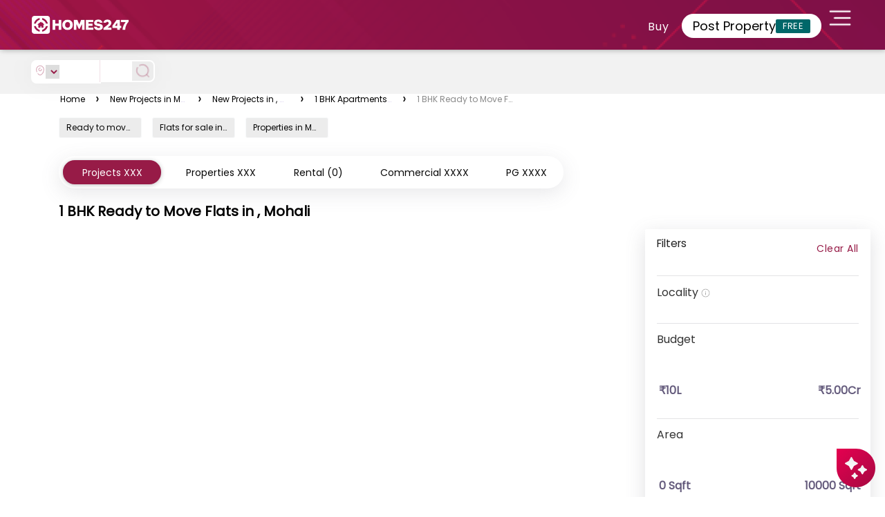

--- FILE ---
content_type: text/html; charset=utf-8
request_url: https://www.homes247.in/bstlc/1-bhk-ready-to-move-flats-apartments-in-zirakpur-mohali-4159
body_size: 22953
content:
<!DOCTYPE html><html lang="en"><head>
  <meta charset="UTF-8">
  <title>1 BHK Ready to Move Flats/Apartments in Zirakpur,Mohali | Homes247.in</title>

  <!-- Base -->
  <base href="/">

  <!-- Viewport -->
  <meta name="viewport" content="width=device-width, initial-scale=1">

  <!-- SEO -->
  <meta name="language" content="en">
  <meta http-equiv="Content-Language" content="en">
  <meta name="author" content="Homes247.in">
  <meta name="copyright" content="www.homes247.in">
  <meta name="robots" content="index, follow">

  <!-- Favicon -->
  <link rel="icon" type="image/x-icon" href="favicon.png">
  <link rel="apple-touch-icon" href="favicon.png">

  <!-- =====================
       PERFORMANCE HINTS
  ====================== -->

  <!-- Critical CDNs -->
  <link rel="preconnect" href="https://duzblbyuf5ibr.cloudfront.net" crossorigin="">
  <link rel="preconnect" href="https://dj1igpv3smjdd.cloudfront.net" crossorigin="">

  <!-- Fonts -->
  <link rel="preconnect" href="https://fonts.googleapis.com">
  <link rel="preconnect" href="https://fonts.gstatic.com" crossorigin="">

  <!-- Font preload (Poppins example – adjust path if needed) -->
  <link rel="preload" href="https://duzblbyuf5ibr.cloudfront.net/version9.0/fonts/poppins/pxiEyp8kv8JHgFVrJJbecmNE.woff2" as="font" type="font/woff2" crossorigin="">

  <!-- =====================
       GOOGLE TAG MANAGER (NON-BLOCKING)
  ====================== -->

  <!-- GTM Stub (no blocking) -->
  <script>
    window.dataLayer = window.dataLayer || [];
    function gtag() { dataLayer.push(arguments); }
  </script>

  <!-- =====================
       STRUCTURED DATA
  ====================== -->
  <script type="application/ld+json">
  {
    "@context": "https://schema.org",
    "@type": "Organization",
    "name": "Homes247.in",
    "url": "https://www.homes247.in/",
    "logo": {
      "@type": "ImageObject",
      "url": "https://duzblbyuf5ibr.cloudfront.net/version9.0/images/assets_desktop_2/images/allImagesFolder/Homes247_NewBlack_Logo.png",
      "width": 600,
      "height": 60
    },
    "sameAs": [
      "https://www.facebook.com/Homes247.in/",
      "https://x.com/homes247_in",
      "https://www.instagram.com/homes247.in",
      "https://www.youtube.com/@HOMES247",
      "https://www.linkedin.com/company/homes247/"
    ],
    "address": {
      "@type": "PostalAddress",
      "streetAddress": "21/1, Cunningham Rd, Shivaji Nagar, Bengaluru, Karnataka",
      "addressLocality": "Bengaluru",
      "addressRegion": "KA",
      "postalCode": "560001",
      "addressCountry": "IN"
    },
    "contactPoint": [{
      "@type": "ContactPoint",
      "telephone": "+91-64-247-247",
      "contactType": "Customer Service",
      "areaServed": "IN"
    }]
  }
  </script>

  <!-- =====================
       FBQ SAFETY STUB (NON-BLOCKING)
  ====================== -->
  <script>
    Object.defineProperty(window, 'fbq', {
      get() { return function () { }; },
      set() { return null; }
    });
  </script>

<link rel="stylesheet" href="https://dj1igpv3smjdd.cloudfront.net/js/desktop/jan/080126/1/styles.28f707662b527b3389dc.css"><style ng-transition="angular-httpclient-example">.start_posting_now[_ngcontent-sc18]{bottom:0;position:fixed;right:0;z-index:1050}.homiModal[_ngcontent-sc18]{background:hsla(0,0%,44.7%,.71);z-index:99999}.modalContentFrame[_ngcontent-sc18]{border-radius:6px;width:400px;right:1%;border-width:0}.homiCloseButton[_ngcontent-sc18]{position:absolute;top:15px;right:15px;z-index:999;width:26px;height:23px;border-radius:4px;background:rgba(151,27,71,.10196078431372549);border:.4px solid #971b47;-webkit-backdrop-filter:blur(4px);backdrop-filter:blur(4px);text-align:center;cursor:pointer}.modalIframe[_ngcontent-sc18]{border-radius:6px 6px 0 6px;width:400px;height:579px}.modalContentFrame[_ngcontent-sc18], .modalIframe[_ngcontent-sc18]{position:fixed}.homiModal[_ngcontent-sc18]   .modal-dialog[_ngcontent-sc18]{margin:0!important;transform:none!important;position:fixed!important;top:3%!important}.homiModal.show[_ngcontent-sc18]   .modal-dialog[_ngcontent-sc18]{transform:none!important}.homi-tooltip-wrapper[_ngcontent-sc18]{position:fixed;bottom:40px;right:40px;cursor:pointer}.homi-tooltip[_ngcontent-sc18]{position:absolute;bottom:50px;right:0;background:#971b47;color:#fff;padding:8px 12px;border-radius:10px;font-size:14px;white-space:nowrap;opacity:0;pointer-events:none;transform:translateY(10px);transition:all .25s ease;z-index:9999999999999}.homi-tooltip[_ngcontent-sc18]   span[_ngcontent-sc18]{font-size:12px}.homi-tooltip[_ngcontent-sc18]:after{content:"";position:absolute;bottom:-6px;right:15px;border:6px solid transparent;border-top-color:#971b47}.homi-tooltip-wrapper[_ngcontent-sc18]:hover   .homi-tooltip[_ngcontent-sc18]{opacity:1;transform:translateY(0)}.relative[_ngcontent-sc18]{position:relative}.bottomTail[_ngcontent-sc18]{position:absolute;top:577px;right:-1px}@media (min-width:1280px) and (max-width:1365px){.homiModal[_ngcontent-sc18]   .modal-dialog[_ngcontent-sc18]{top:8%!important}}@media (min-width:1366px) and (max-width:1439px){.homiModal[_ngcontent-sc18]   .modal-dialog[_ngcontent-sc18]{top:48px!important}}@media (min-width:1440px) and (max-width:1535px){.homiModal[_ngcontent-sc18]   .modal-dialog[_ngcontent-sc18]{top:240px!important}}@media (min-width:1536px) and (max-width:1599px){.homiModal[_ngcontent-sc18]   .modal-dialog[_ngcontent-sc18]{top:202px!important}}@media (min-width:1600px) and (max-width:1919px){.homiModal[_ngcontent-sc18]   .modal-dialog[_ngcontent-sc18]{top:235px!important}}@media (min-width:1920px) and (max-width:2560px){.homiModal[_ngcontent-sc18]   .modal-dialog[_ngcontent-sc18]{top:280px!important}}@media (width:2560px){.homiModal[_ngcontent-sc18]   .modal-dialog[_ngcontent-sc18]{top:280px!important}.modalContentFrame[_ngcontent-sc18]{right:.7%!important}}</style><style ng-transition="angular-httpclient-example">.e-ddl{width:350px!important}#modal-container[_ngcontent-sc186]{position:fixed;display:table;height:100%;width:100%;top:0;left:0;transform:scale(0);z-index:123456}#modal-container.one[_ngcontent-sc186]{transform:scaleY(.01) scaleX(0);-webkit-animation:unfoldIn 1s cubic-bezier(.165,.84,.44,1) forwards;animation:unfoldIn 1s cubic-bezier(.165,.84,.44,1) forwards}#modal-container.one[_ngcontent-sc186]   .modal-background[_ngcontent-sc186]   .modal[_ngcontent-sc186]{transform:scale(0);-webkit-animation:zoomIn .5s cubic-bezier(.165,.84,.44,1) .8s forwards;animation:zoomIn .5s cubic-bezier(.165,.84,.44,1) .8s forwards}#modal-container.one.out[_ngcontent-sc186]{transform:scale(1);-webkit-animation:unfoldOut 1s cubic-bezier(.165,.84,.44,1) .3s forwards;animation:unfoldOut 1s cubic-bezier(.165,.84,.44,1) .3s forwards}#modal-container.one.out[_ngcontent-sc186]   .modal-background[_ngcontent-sc186]   .modal[_ngcontent-sc186]{-webkit-animation:zoomOut .5s cubic-bezier(.165,.84,.44,1) forwards;animation:zoomOut .5s cubic-bezier(.165,.84,.44,1) forwards}#modal-container[_ngcontent-sc186]   .modal-background[_ngcontent-sc186]{display:table-cell;background:rgba(0,0,0,.8);text-align:center;vertical-align:middle}#modal-container[_ngcontent-sc186]   .modal-background[_ngcontent-sc186]   .modal[_ngcontent-sc186]{background:#fff;padding:50px;display:inline-block;border-radius:3px;font-weight:300;position:relative;width:660px;height:380px}#modal-container[_ngcontent-sc186]   .modal-background[_ngcontent-sc186]   .modal[_ngcontent-sc186]   button[_ngcontent-sc186]{background:#971b47;color:#fff;border:0;padding:12px;margin:30px 0 0;width:140px;border-radius:5px}#modal-container[_ngcontent-sc186]   .modal-background[_ngcontent-sc186]   .modal[_ngcontent-sc186]   .modal-svg[_ngcontent-sc186]{position:absolute;top:0;left:0;height:100%;width:100%;border-radius:3px}#modal-container[_ngcontent-sc186]   .modal-background[_ngcontent-sc186]   .modal[_ngcontent-sc186]   .modal-svg[_ngcontent-sc186]   rect[_ngcontent-sc186]{stroke:#fff;stroke-width:2px;stroke-dasharray:778;stroke-dashoffset:778}#modal-container[_ngcontent-sc186]   .modal-background[_ngcontent-sc186]   .modal[_ngcontent-sc186]   label[_ngcontent-sc186]{font-size:25px;line-height:25px;margin-bottom:15px}#modal-container[_ngcontent-sc186]   .modal-background[_ngcontent-sc186]   .modal[_ngcontent-sc186]   p[_ngcontent-sc186]{font-size:18px;line-height:50px;margin:auto;padding:0;width:auto;background:transparent;color:#000}@-webkit-keyframes unfoldIn{0%{transform:scaleY(.005) scaleX(0)}50%{transform:scaleY(.005) scaleX(1)}to{transform:scaleY(1) scaleX(1)}}@keyframes unfoldIn{0%{transform:scaleY(.005) scaleX(0)}50%{transform:scaleY(.005) scaleX(1)}to{transform:scaleY(1) scaleX(1)}}@-webkit-keyframes unfoldOut{0%{transform:scaleY(1) scaleX(1)}50%{transform:scaleY(.005) scaleX(1)}to{transform:scaleY(.005) scaleX(0)}}@keyframes unfoldOut{0%{transform:scaleY(1) scaleX(1)}50%{transform:scaleY(.005) scaleX(1)}to{transform:scaleY(.005) scaleX(0)}}@-webkit-keyframes zoomIn{0%{transform:scale(0)}to{transform:scale(1)}}@keyframes zoomIn{0%{transform:scale(0)}to{transform:scale(1)}}@-webkit-keyframes zoomOut{0%{transform:scale(1)}to{transform:scale(0)}}@keyframes zoomOut{0%{transform:scale(1)}to{transform:scale(0)}}.loaderbody[_ngcontent-sc186]{-webkit-backdrop-filter:blur(5px);backdrop-filter:blur(5px);text-align:center;box-sizing:border-box;font-family:Poppins;position:fixed;width:100%;min-height:4500px;z-index:999999;top:0}.box[_ngcontent-sc186]{display:inline-block;width:200px;height:200px;border-radius:3px;font-size:32px;padding:1em;position:relative;margin:20% auto;vertical-align:top;transition:color .3s,border .3s,transform .3s,opacity .3s}[class*=loader-][_ngcontent-sc186]{display:inline-block;width:1em;height:1em;color:hsla(0,0%,100%,.8);vertical-align:middle;pointer-events:none}.loader-20[_ngcontent-sc186]{background-color:#971b47;box-shadow:inset 0 0 0 .1em currentcolor;border-radius:50%;position:relative}.loader-20[_ngcontent-sc186]:after, .loader-20[_ngcontent-sc186]:before{position:absolute;content:"";background-color:currentcolor;top:.5em;left:.5em;height:.1em;transform-origin:left center}.loader-20[_ngcontent-sc186]:after{width:.4em;-webkit-animation:loader-20 2s linear infinite;animation:loader-20 2s linear infinite}.loader-20[_ngcontent-sc186]:before{width:.3em;-webkit-animation:loader-20 8s linear infinite;animation:loader-20 8s linear infinite}@-webkit-keyframes loader-20{0%{transform:rotate(0deg)}to{transform:rotate(1turn)}}@keyframes loader-20{0%{transform:rotate(0deg)}to{transform:rotate(1turn)}}.countdown_maindiv[_ngcontent-sc186]{margin:4px auto 15px}#modal-container[_ngcontent-sc186]   .modal-background[_ngcontent-sc186]   .modal[_ngcontent-sc186]   .otpexpireclass[_ngcontent-sc186]{margin:-4px;font-size:13px}.loader_city[_ngcontent-sc186]{margin:20px 0 0}.banner_div[_ngcontent-sc186]   img[_ngcontent-sc186]{position:absolute;width:100%;filter:brightness(.5)}.citypage_headtag[_ngcontent-sc186]{text-align:center;margin:4% 0 0}.citypage_headtag[_ngcontent-sc186]   h1[_ngcontent-sc186]{color:#fff}.citypage_undertag[_ngcontent-sc186]{text-align:center}.citypage_undertag[_ngcontent-sc186]   h4[_ngcontent-sc186]{color:#fff;display:inline-block;padding:0 10px}h4.citypage_homeguide[_ngcontent-sc186], h4.citypage_topbuilders[_ngcontent-sc186]{border-right:1px solid}.banner_div[_ngcontent-sc186]   hr[_ngcontent-sc186]{width:35%}.citypage_stats[_ngcontent-sc186]   p[_ngcontent-sc186]{color:#fff}.citypage_stats[_ngcontent-sc186]   p[_ngcontent-sc186]   span[_ngcontent-sc186]{color:#7ed321;font-size:17px;font-weight:700}.dropdown.icon[_ngcontent-sc186]{font-size:18px;top:6px}.browse.default.text[_ngcontent-sc186]   i[_ngcontent-sc186]{font-size:13px;opacity:.7;top:9px;position:relative}.browse.default.text[_ngcontent-sc186]   p[_ngcontent-sc186]{float:left;padding:0 18px 0 12px;margin:10px 0 0}.budget_col[_ngcontent-sc186]{display:inline-block}.budget_modals.expanded[_ngcontent-sc186]{display:block}.budget_modals[_ngcontent-sc186]{display:none;position:absolute;z-index:1;padding-top:0;left:0;top:70px;width:175%;height:250px;background-color:#000;background-color:rgba(0,0,0,.4)}.modal-contents[_ngcontent-sc186]{background-color:#fefefe;margin:auto;padding:20px;border:1px solid #888;width:100%;height:100%;overflow:auto}.bugdet_click[_ngcontent-sc186]{cursor:pointer}.city_filter_box[_ngcontent-sc186]{margin:25px 0 20px}.city_filter_box[_ngcontent-sc186]   .icon_city[_ngcontent-sc186]{float:left;width:13%;margin:14px 0 0}.select_design.offer_drop.ui.selection.dropdown[_ngcontent-sc186]{min-width:130px}.ui.selection.dropdown[_ngcontent-sc186]{width:85%!important;min-width:130px;margin:6px 0 0 12px}.select_design.ui.selection.dropdown[_ngcontent-sc186]{margin:9px 0 0}.select_design.offer_drop[_ngcontent-sc186]{padding:6px 0 0 34px}.select_border[_ngcontent-sc186]{border:0}.city_filter_reset[_ngcontent-sc186]   a[_ngcontent-sc186]{background:#f2f2f2;border:1px solid #b7b7b7;display:inline-block;font-size:15px;color:#666;font-weight:500;padding:4px 10px}.city_filter_reset[_ngcontent-sc186]{margin:37px 0 0;float:right}.city_filter_reset[_ngcontent-sc186]   a[_ngcontent-sc186]   img[_ngcontent-sc186]{margin-right:10px}.disclaimer_icon[_ngcontent-sc186]   a[_ngcontent-sc186]{text-decoration:none}.disclaimer_icon[_ngcontent-sc186]   p[_ngcontent-sc186]   a[_ngcontent-sc186]{color:#a2a2a2}.headfive[_ngcontent-sc186]{float:left;margin:8px 0 0 273px}.sort_by_city[_ngcontent-sc186]{margin:0;float:right;width:100%}.select_design.ui.selection.dropdown[_ngcontent-sc186]{background:0 0;border:0;margin:0;min-width:170px;padding:12px 50px 0 12px}.sort_by_city[_ngcontent-sc186]   p[_ngcontent-sc186]{display:inline-block;font-size:14px;color:#1c1c1c;font-weight:400;margin:0 5px 0 0;line-height:22px;float:right}.sort_by_city[_ngcontent-sc186]   .test_design[_ngcontent-sc186]{background:0 0;height:auto;line-height:normal;width:65%}.sort_by_city[_ngcontent-sc186]   .test_design[_ngcontent-sc186], .sort_by_city[_ngcontent-sc186]   select.select_design[_ngcontent-sc186]{border:0;float:right;color:#971b47;font-size:15px;font-weight:400}.sort_by_city[_ngcontent-sc186]   select.select_design[_ngcontent-sc186]{background:url(/https:/duzblbyuf5ibr.cloudfront.net/version9.0/images/assets_desktop_2/images/images/select_arrow.png) 100% no-repeat;width:45%;height:25px;margin:0;padding-right:0;-moz-appearance:none;-webkit-appearance:none;-ms-appearance:none;-o-appearance:none}.sort_by_city[_ngcontent-sc186]   .nice-select[_ngcontent-sc186]:after{right:10px;width:10px;height:10px}.pageTitle[_ngcontent-sc186]   h1[_ngcontent-sc186]{cursor:text;margin-bottom:0}.pageTitle[_ngcontent-sc186]   h1[_ngcontent-sc186], .pageTitle[_ngcontent-sc186]   h1[_ngcontent-sc186]   span[_ngcontent-sc186]{color:#000;font-family:Poppins;font-size:20px;font-weight:600}.pageTitle[_ngcontent-sc186]   h1[_ngcontent-sc186]   span[_ngcontent-sc186]{cursor:text;cursor:pointer}p.loading[_ngcontent-sc186]{margin:30px 0 0}p.loading[_ngcontent-sc186], p.noprojects[_ngcontent-sc186]{width:100%;float:left;text-align:center;font-weight:700;font-size:17px;color:#971b47}p.noprojects[_ngcontent-sc186]{margin:25px 0 100px;background:#f3dace;padding:10px}.clarify_query_section[_ngcontent-sc186]{background:#3c3c3c;padding:30px 0 40px;margin:40px 0 0}.clarify_query_section[_ngcontent-sc186]   h1[_ngcontent-sc186]{font-size:20px;font-weight:400;color:#fff;margin:0 0 20px;text-align:center}.clarify_query_section[_ngcontent-sc186]   .input_div[_ngcontent-sc186]{margin:0 0 25px}.clarify_query_form[_ngcontent-sc186]   .input_div[_ngcontent-sc186]   input[_ngcontent-sc186]{border:0;border-bottom:1px solid #fff;padding:10px 0;background:0 0;margin:4px 0 0;float:left;color:#fff;width:100%;outline:0}.clarify_query_form[_ngcontent-sc186]   .input_div[_ngcontent-sc186]   textarea[_ngcontent-sc186]{border:1px solid #fff;padding:10px;background:0 0;margin:15px 0 0 2%;float:left;color:#fff;height:100px;width:98%;outline:0}.input_div[_ngcontent-sc186]   p[_ngcontent-sc186]{float:left;font-size:13px;font-weight:400;color:#d5d4d4;margin-left:2%}.input_div[_ngcontent-sc186]   button[_ngcontent-sc186]{background:#971b47;border:1px solid #971b47;font-size:24px;color:#fff;text-transform:uppercase;display:inline-block;padding:10px 80px;margin:10px 0 0 2%;float:right}.city_property_detail_box[_ngcontent-sc186]{margin:20px 0 0;background:#fff;border:1px solid #d0d0d0;position:relative;height:460px;width:555px}.star_imgs_details[_ngcontent-sc186]{position:absolute;right:0;top:0;width:77px;height:156px;background:#fff}.star_imgs_details[_ngcontent-sc186]   a[_ngcontent-sc186]{display:block;height:70px;text-align:center;position:relative;padding:20px 0 0}.star_imgs_details[_ngcontent-sc186]   a[_ngcontent-sc186]   span[_ngcontent-sc186]{background:#971b47;width:21px;height:21px;color:#fff;font-size:15px;font-weight:600;display:inline-block;position:absolute;bottom:8px;right:10px}.property_important_info[_ngcontent-sc186]   p[_ngcontent-sc186]   small[_ngcontent-sc186]{display:block;margin:10px 0 0}.property_important_img[_ngcontent-sc186]{position:relative;height:300px}.city_property_detail_box[_ngcontent-sc186]   a.city_list_imgs[_ngcontent-sc186]   img[_ngcontent-sc186]{width:553px;height:100%;cursor:pointer}b[_ngcontent-sc186], strong[_ngcontent-sc186]{font-weight:bolder}.property_important_img[_ngcontent-sc186]   .rera_class[_ngcontent-sc186]{font-size:12px;font-weight:600;color:#666;margin:0;background-color:#fff;float:right;right:5px;bottom:5px;padding:4px 8px 3px 3px;position:absolute}.property_important_info[_ngcontent-sc186]{margin:0;padding:10px}.property_important_info[_ngcontent-sc186]   p[_ngcontent-sc186]{font-size:15px;font-weight:600;color:#1c1c1c;margin:0;float:left;width:50%}.property_important_info[_ngcontent-sc186]   p.builder_name[_ngcontent-sc186]{font-size:15px;font-weight:600;color:#666;margin:0;float:left;width:50%;text-align:right}.property_more_details[_ngcontent-sc186]{margin:0;padding:0}.property_more_details[_ngcontent-sc186]   .left_details[_ngcontent-sc186]{width:60%;float:left}.property_more_details[_ngcontent-sc186]   .left_details[_ngcontent-sc186] > div[_ngcontent-sc186]{margin:0 0 3px}.property_more_details[_ngcontent-sc186]   .left_details[_ngcontent-sc186]   p.min_max_price[_ngcontent-sc186]{font-size:10px;color:#666;font-weight:400;margin:0 0 0 20px;display:inline-block}.property_more_details[_ngcontent-sc186]   .left_details[_ngcontent-sc186]   p[_ngcontent-sc186]{font-size:10px;color:#000;font-weight:400;margin:0 0 0 20px;display:inline-block}.property_more_details[_ngcontent-sc186]   .right_details[_ngcontent-sc186]{position:absolute;right:5px;bottom:0;width:40%}.property_more_details[_ngcontent-sc186]   .right_details[_ngcontent-sc186]   .ready_move[_ngcontent-sc186]{margin:0;padding:0;float:right;text-align:center;width:50%}.property_more_details[_ngcontent-sc186]   .right_details[_ngcontent-sc186]   .ready_move[_ngcontent-sc186]   span[_ngcontent-sc186]{display:block;margin:0 0 5px}.property_more_details[_ngcontent-sc186]   .right_details[_ngcontent-sc186]   .ready_move[_ngcontent-sc186]   p[_ngcontent-sc186]{font-size:11px;color:#1c1c1c;font-weight:400;margin:0}.property_more_details[_ngcontent-sc186]   .right_details[_ngcontent-sc186]   ul[_ngcontent-sc186]{margin:0;padding:15px 10px 10px 0;clear:both}.property_more_details[_ngcontent-sc186]   .right_details[_ngcontent-sc186]   li[_ngcontent-sc186]   a[_ngcontent-sc186]{cursor:pointer;color:#971b47;font-size:14px;font-weight:400;display:inline-block;padding:3px 8px}.property_more_details[_ngcontent-sc186]   .right_details[_ngcontent-sc186]   li.active[_ngcontent-sc186]{float:right}.property_more_details[_ngcontent-sc186]   .right_details[_ngcontent-sc186]   li[_ngcontent-sc186]{list-style:none;display:inline-block}.property_more_details[_ngcontent-sc186]   .right_details[_ngcontent-sc186]   li.active[_ngcontent-sc186]   a[_ngcontent-sc186]{background:#971b47;color:#fff;text-decoration:none}.property_more_details[_ngcontent-sc186]   .left_details[_ngcontent-sc186]   p.excit_class[_ngcontent-sc186]   strong[_ngcontent-sc186]{color:#29b566;margin-right:10px}.property_more_details[_ngcontent-sc186]   .left_details[_ngcontent-sc186]   p.excit_class[_ngcontent-sc186]{font-size:12px;margin:20px 0 0 15px;color:#333}.call_back_form[_ngcontent-sc186]{margin:0 0 10px}.about_contact_us[_ngcontent-sc186]   h3[_ngcontent-sc186]{font-size:30px;color:#080808;font-weight:400;text-align:center;margin-top:20px;font-family:Poppins}.call_back_form[_ngcontent-sc186]   form[_ngcontent-sc186]   input[_ngcontent-sc186]{border:0;border-bottom:1px solid #0a3544;padding:10px 0;background:0 0;margin:0 10px 0 0;float:left;width:306px;color:#494848;outline:0}.call_back_form[_ngcontent-sc186]   .btn_style[_ngcontent-sc186]{background:#971b47;font-size:24px;color:#fff;text-transform:uppercase;display:table;padding:10px 60px;margin:50px auto 0;border:0}.call_back_form[_ngcontent-sc186]   p[_ngcontent-sc186]{margin:20px 0 0;font-size:14px;color:#1c1c1c;font-weight:400;text-align:center}.ui.search.dropdown[_ngcontent-sc186]{min-width:180px!important}.about_us_banner[_ngcontent-sc186]   label.nodescrip[_ngcontent-sc186]{top:50%}.about_us_banner[_ngcontent-sc186]   label.descrip[_ngcontent-sc186], .about_us_banner[_ngcontent-sc186]   label.nodescrip[_ngcontent-sc186]{position:absolute;left:50%;transform:translate(-50%,-50%);color:#fff;font-size:30px;font-weight:400;text-align:center;width:100%;text-transform:uppercase;letter-spacing:6px;margin:0}.about_us_banner[_ngcontent-sc186]   label.descrip[_ngcontent-sc186]{top:28%}.newButtonss[_ngcontent-sc186]{border:none;border-radius:29px;border:1.5px solid rgba(151,27,71,.2);padding:8px 26px!important;box-shadow:0 1px 6px rgba(32,33,36,.28);color:#fff;background-color:#971b47}.about_us_banner[_ngcontent-sc186]{margin-top:170px}.about_us_banner[_ngcontent-sc186]   img[_ngcontent-sc186]{width:100%;filter:brightness(.8)}.phone_icon_mob[_ngcontent-sc186]{display:none}.property_details_form[_ngcontent-sc186]   p[_ngcontent-sc186]{font-size:18px;margin:-10px 0 30px -30px;padding:14px 0;font-weight:400;text-align:center;width:121%;background:rgba(0,0,0,.5019607843137255);color:#fff}.property_details_form[_ngcontent-sc186]{padding:10px 30px 30px;border:1px solid #ddd;border-radius:8px;max-width:350px;background:#fff;box-shadow:0 7px 18px 8px rgba(0,0,0,.1);border-radius:5px 5px 0 0}.property_details_form[_ngcontent-sc186]   input[_ngcontent-sc186]{border:0;border-bottom:1px solid #d7d7d7;padding:10px 0;background:0 0;margin:0 0 40px;float:left;width:100%;color:#494848;font-size:16px;font-weight:300;outline:0}form.ng-submitted[_ngcontent-sc186]   input.ng-invalid[_ngcontent-sc186]{border-bottom:1px solid red}.modal_enqury_cntnt[_ngcontent-sc186]{margin:25% 0 0}.property_details_form[_ngcontent-sc186]   .gcb_btn[_ngcontent-sc186]{background:#971b47;font-size:18px;color:#fff;text-transform:uppercase;display:block;padding:12px 0;margin:0;border:0;width:100%;text-align:center;border-radius:0 0 0 12;border-radius:5px;outline:0}.cursor[_ngcontent-sc186]{cursor:pointer}.property_details_form[_ngcontent-sc186]   .read_d[_ngcontent-sc186]{font-size:13px;color:#080808;font-weight:400;text-align:center;display:table;margin:15px auto 0}button.modal_close[_ngcontent-sc186]{z-index:99999;right:12px;top:14px;position:absolute;background:#fff;border-radius:26px;opacity:.5;width:7%;height:7%}.modal-dialog[_ngcontent-sc186]{width:350px!important}.modal-body[_ngcontent-sc186]{position:relative;padding:0}.get_call_back[_ngcontent-sc186]{top:0;right:0;transform:none;height:100%;width:100%;background:#fff;z-index:100000;position:fixed}.head[_ngcontent-sc186]{border-bottom:1px solid #ccc}.head[_ngcontent-sc186]   i[_ngcontent-sc186]{font-size:20px;color:rgba(0,0,0,.5);top:0;left:0;margin:12px 0 10px 10px}.mobile_res[_ngcontent-sc186]{padding:0 25px 0 15px;margin:10px 0 0;width:100%;max-width:100%;background:#fff;border:0;box-shadow:0 0 0 0 transparent;border-radius:0}.mobile_res[_ngcontent-sc186]   input[_ngcontent-sc186]{border:0;border-bottom:1px solid #d7d7d7;background:0 0;margin:15px 0 15px 5px;float:left;width:100%;color:#494848;font-size:16px;font-weight:300;height:50px}.mobile_res[_ngcontent-sc186]   input[_ngcontent-sc186]:focus{outline:0}.mobile_res[_ngcontent-sc186]   .gcb_btn[_ngcontent-sc186]{background:#0a3544;font-size:18px;color:#fff;text-transform:uppercase;display:block;padding:12px 0;margin:0 auto;border:0;width:85%;text-align:center;border-radius:0 0 0 12;border-radius:5px;outline:0}.call_us[_ngcontent-sc186]{width:100%;display:inline-block;text-align:center}.Call_city[_ngcontent-sc186]   span[_ngcontent-sc186]   p[_ngcontent-sc186]{font-size:26px;color:#000;padding:0;background:0 0;margin:0;width:100%}.number_call[_ngcontent-sc186]{width:100%;float:left;margin:20px 0 10px;text-align:center}.Call_city[_ngcontent-sc186]   .number_call[_ngcontent-sc186]   p[_ngcontent-sc186]{font-size:36px;color:#df5e01;font-weight:900}.or[_ngcontent-sc186]{width:100%;float:left}.or[_ngcontent-sc186]   p[_ngcontent-sc186]{text-align:center;font-size:26px;font-weight:900}.mobile_res[_ngcontent-sc186]   .read_d[_ngcontent-sc186]{font-size:13px;color:#080808;font-weight:400;text-align:center;display:table;margin:15px auto 0}.imp-points[_ngcontent-sc186]{width:100%;float:left;margin:-25px auto;list-style:none;text-align:center}.imp-points[_ngcontent-sc186]   li[_ngcontent-sc186]{float:left;margin:0 15px 0 0}.imp-points[_ngcontent-sc186]   .wrap-icon[_ngcontent-sc186]{display:block;width:65px;height:65px;padding:30px 0 0 17px;margin:0 auto 10px}.txt[_ngcontent-sc186]{color:#971b47;font-weight:600}.city_div[_ngcontent-sc186]{height:300px;overflow-y:hidden}.bangalore_city[_ngcontent-sc186]{background:linear-gradient(180deg,#000 -250%,rgba(0,0,0,.6)),url(https://duzblbyuf5ibr.cloudfront.net/version2.0/images/city-banners/bangalore.jpg) no-repeat;background-size:100%;background-position:50% 50%}.hyderabad_city[_ngcontent-sc186]{background:linear-gradient(180deg,#000 -250%,rgba(0,0,0,.6)),url(https://duzblbyuf5ibr.cloudfront.net/version2.0/images/city-banners/hyderabad.jpg) no-repeat;background-size:100%;background-position:50% 90%}.chennai_city[_ngcontent-sc186]{background:linear-gradient(180deg,#000 -250%,rgba(0,0,0,.6)),url(https://duzblbyuf5ibr.cloudfront.net/version2.0/images/city-banners/chennai.jpg) no-repeat;background-size:100%;background-position:50% 90%}.kochi_city[_ngcontent-sc186]{background:linear-gradient(180deg,#000 -250%,rgba(0,0,0,.6)),url(https://duzblbyuf5ibr.cloudfront.net/version2.0/images/city-banners/kochi.jpg) no-repeat;background-size:100%;background-position:50% 90%}.pune_city[_ngcontent-sc186]{background:linear-gradient(180deg,#000 -250%,rgba(0,0,0,.6)),url(https://duzblbyuf5ibr.cloudfront.net/version2.0/images/city-banners/pune.jpg) no-repeat;background-size:100%;background-position:50% 90%}.delhi_city[_ngcontent-sc186]{background:linear-gradient(180deg,#000 -250%,rgba(0,0,0,.6)),url(https://duzblbyuf5ibr.cloudfront.net/version9.0/images/city-banners/delhi.jpg) no-repeat;background-size:100%;background-position:50% 90%}.mumbai_city[_ngcontent-sc186]{background:linear-gradient(180deg,#000 -250%,rgba(0,0,0,.6)),url(https://duzblbyuf5ibr.cloudfront.net/version9.0/images/city-banners/mumbai.jpg) no-repeat;background-size:100%;background-position:50% 90%}.kolkata_city[_ngcontent-sc186]{background:linear-gradient(180deg,#000 -250%,rgba(0,0,0,.6)),url(https://duzblbyuf5ibr.cloudfront.net/version9.0/images/city-banners/kolkata.jpg) no-repeat;background-size:100%;background-position:50% 90%}.amaravathi_city[_ngcontent-sc186]{background:linear-gradient(180deg,#000 -250%,rgba(0,0,0,.6)),url(https://duzblbyuf5ibr.cloudfront.net/version9.0/images/city-banners/amaravathi.jpg) no-repeat;background-size:100%;background-position:50% 90%}p.banner_description[_ngcontent-sc186]{color:#000;text-align:justify;padding:0;width:100%;overflow:hidden;font-size:16px;opacity:.5;font-weight:300;margin-top:8px}.up_arrow[_ngcontent-sc186]{display:none}.down_arrow[_ngcontent-sc186], .up_arrow[_ngcontent-sc186]{cursor:pointer}.arrow[_ngcontent-sc186]{text-align:right;width:100%}.arrow[_ngcontent-sc186]   span[_ngcontent-sc186]{color:#971b47;font-size:13px;font-weight:700;font-family:Poppins;text-decoration:underline;line-height:3px}@-webkit-keyframes bounce{0%,20%,50%,80%,to{transform:translateY(0)}40%{transform:translateY(-20px)}60%{transform:translateY(-15px)}}@keyframes bounce{0%,20%,50%,80%,to{transform:translateY(0)}40%{transform:translateY(-20px)}60%{transform:translateY(-15px)}}.project_status[_ngcontent-sc186]{margin:0 0 15px}.status_resp_second[_ngcontent-sc186]{width:100%}.marginTop[_ngcontent-sc186]   button[_ngcontent-sc186]{border:1px solid coral}.sold_out[_ngcontent-sc186]   p[_ngcontent-sc186]{color:red}.city_zone_links.null_descrip[_ngcontent-sc186]{top:50%}.city_zone_links[_ngcontent-sc186]{margin:15px 0 5px}.city_zone_links[_ngcontent-sc186]   a[_ngcontent-sc186]{color:#080808;margin:0 15px 0 0;padding:5px 10px;border-radius:3px;background-color:#ececec;font-size:12px;font-weight:500;white-space:nowrap;overflow:hidden;text-overflow:ellipsis;max-width:120px}.verifiedText[_ngcontent-sc186]{color:#fff;background:rgba(8,8,8,.611764705882353);font-size:9px;position:relative;bottom:-66px;right:743px;z-index:999;padding:2px 8px;border-top-right-radius:10px;border-bottom-left-radius:10px}.city_zone_links[_ngcontent-sc186]   a[_ngcontent-sc186]:hover{transition:.3s linear;background:#f4f4f4;border-color:#971b47;color:#000;opacity:1}span.verified[_ngcontent-sc186]{position:absolute;top:10px;width:60px;height:60px;left:10px}span.verified[_ngcontent-sc186]   img[_ngcontent-sc186]{width:100%}.enquire_section[_ngcontent-sc186]   img[_ngcontent-sc186]{width:12%}.budgetMobileViewButton[_ngcontent-sc186]{width:85px}.pageDescriptionBg[_ngcontent-sc186]{height:122px;padding:13px 10px;width:100%;position:relative}.pageDescriptionTitle[_ngcontent-sc186]{font-size:18px;font-family:Poppins;font-weight:800;color:#080808}.headerSearch[_ngcontent-sc186]{filter:drop-shadow(0 0 16px rgba(0,0,0,.04))}.navbar[_ngcontent-sc186]{z-index:999;background:#f2f2f2;position:fixed;top:0;width:100%;height:45px;justify-content:normal}.dropbtn[_ngcontent-sc186]{padding:8px;border-radius:8px;color:rgba(151,27,71,.8);border:1px solid rgba(151,27,71,.16);font-size:10px;width:-moz-fit-content;width:-webkit-fit-content;width:fit-content;text-align:left;font-family:Poppins;font-weight:500;letter-spacing:.5px}.newButtons.btn-dark[_ngcontent-sc186]{background-color:#0a3544}.main[_ngcontent-sc186]{padding:16px;margin-top:30px;height:1500px}.localityDropDown[_ngcontent-sc186]{margin-right:0;padding:7px 0 7px 5px;border-radius:8px 0 0 8px;background:#fff;color:#212529;font-size:12px;outline:none;width:101px}.search_btn[_ngcontent-sc186]{background:#ececec;padding:4px 5px;border-radius:0 8px 8px 0;width:35px;height:32px;cursor:pointer;text-align:center;border:2px solid #fff}.localityDiv[_ngcontent-sc186]{padding:0;max-width:99px}.compleaterDiv[_ngcontent-sc186]{padding:0;max-width:180px;background:#fff;height:32px;border-left:1px solid rgba(151,27,71,.1411764705882353)}.arrowButtonDiv[_ngcontent-sc186]{padding:0}.searchBarDiv[_ngcontent-sc186]{max-width:357px;flex:0 0 34%}.activeTextColour[_ngcontent-sc186]{color:#333}.dropdown[_ngcontent-sc186]{position:relative;display:inline-block}.arrow-circle[_ngcontent-sc186]{cursor:pointer}.dropdown-content[_ngcontent-sc186]{display:none;position:absolute;background-color:#fff;min-width:160px;box-shadow:5px 8px 16px 8px rgba(0,0,0,.2);z-index:1}.dropdown-content[_ngcontent-sc186]   span.filterspan[_ngcontent-sc186]{color:#000;padding:5px 16px;text-decoration:none;display:block}.dropdown[_ngcontent-sc186]:hover   .dropbtn[_ngcontent-sc186]{background-color:#fff;transition:.3s linear;border:1px solid #971b47;color:#080808}i[_ngcontent-sc186]{border-width:0 1px 1px 0;display:inline-block;margin:0 6px;cursor:pointer}.down[_ngcontent-sc186]{transform:rotate(45deg);-webkit-transform:rotate(45deg)}.dropdown[_ngcontent-sc186]:hover   .down[_ngcontent-sc186]{transform:rotate(-135deg);-webkit-transform:rotate(-135deg);margin-top:3px}.arrowIconMarginbedRoom[_ngcontent-sc186], .arrowIconMarginPropType[_ngcontent-sc186]{margin-left:7px}.arrowIconMarginBudget[_ngcontent-sc186]{margin-left:4px}.arrowIconMarginMoreFilters[_ngcontent-sc186]{margin-left:40px}.dropdown-content[_ngcontent-sc186]   .moreFilterDiv[_ngcontent-sc186]{width:560px;right:50px;position:absolute;background-color:#fff;box-shadow:0 8px 16px 0 rgba(0,0,0,.2);overflow:hidden}.fixed_search[_ngcontent-sc186]{-webkit-animation:animationFrames .5s linear;animation:animationFrames .5s linear;-webkit-animation-iteration-count:1;animation-iteration-count:1}@-webkit-keyframes animationFrames{0%{opacity:0;transform:translateY(-20px)}to{opacity:1!important;transform:translateY(0)}}@keyframes animationFrames{0%{opacity:0;transform:translateY(-20px)}to{opacity:1!important;transform:translateY(0)}}

.fixed_search_btn[_ngcontent-sc186]{position:absolute;right:2px!important;top:-39px!important}.fixed_section_SubHeader[_ngcontent-sc186]{display:flex;margin-top:64px;height:72px;padding-top:14px}.propListImages[_ngcontent-sc186]{width:100%;height:186px;border-radius:16px}.propPrice[_ngcontent-sc186]{font-weight:700;font-size:16px;color:#000;font-family:Poppins;margin-bottom:5px;margin-top:20px}.priceTagImg[_ngcontent-sc186]{height:20px;width:20px}.localitySpan[_ngcontent-sc186]{float:left;margin-left:6px}h3[_ngcontent-sc186]   .titleFont[_ngcontent-sc186]{color:#000;font-size:20px;font-weight:600;font-family:Poppins}h3[_ngcontent-sc186]{text-overflow:ellipsis;overflow:hidden;max-width:480px;white-space:nowrap}.localitytitleFont[_ngcontent-sc186]{font-size:13px;font-family:Poppins;font-weight:500;color:#555}.WordLength[_ngcontent-sc186]{overflow:hidden;word-wrap:break-word;text-overflow:ellipsis;text-align:justify;display:-webkit-box;-webkit-line-clamp:3;-webkit-box-orient:vertical;margin-bottom:0}.propDetailDesc[_ngcontent-sc186]   p[_ngcontent-sc186]{color:#555}.propDetailDesc[_ngcontent-sc186]   p[_ngcontent-sc186], .PropTypeTitle[_ngcontent-sc186]{font-size:12px;font-family:Poppins;font-weight:500}.PropTypeTitle[_ngcontent-sc186]{margin-bottom:0;opacity:.5}.PropTypeSubTitle[_ngcontent-sc186]{color:#080808;font-size:14px;margin:2px;font-family:Poppins;font-weight:500}.viewDetailButton[_ngcontent-sc186]{font-size:12px;border:1px solid hsla(0,0%,68.2%,.30196078431372547);color:#aeaeae;box-shadow:none;outline:none}.contactButton[_ngcontent-sc186], .viewDetailButton[_ngcontent-sc186]:hover{font-size:12px;border:1px solid #971b47;color:#fff;background-color:#971b47}.contactButton[_ngcontent-sc186]{box-shadow:none;outline:none;padding:6px 24px}.cardListing[_ngcontent-sc186]{padding:10px 10px 0;border-radius:16px;border:1px solid #ececec;background:#fff}.locationVectorImg[_ngcontent-sc186]{height:20px;float:left;font-size:15px;margin-top:-2px;color:#555}.overall_rating[_ngcontent-sc186], .overall_rating1[_ngcontent-sc186]{position:absolute;top:0;padding:6px 0 6px 12px;border-top-left-radius:16px;border-bottom-right-radius:16px;color:#fff}.overall_rating1[_ngcontent-sc186]{right:19px}.imageCountDiv[_ngcontent-sc186], .videoCountDiv[_ngcontent-sc186]{background:rgba(0,0,0,.4392156862745098);padding:2px 8px;border-radius:14px}.imgCountNum[_ngcontent-sc186], .videoCountNum[_ngcontent-sc186]{font-size:10px;align-content:center;color:#fff}.overall_rating[_ngcontent-sc186]   i[_ngcontent-sc186], .verifiedText[_ngcontent-sc186]   i[_ngcontent-sc186]{border:none}.offersHilight[_ngcontent-sc186]{background:rgba(100,241,130,.1803921568627451);padding:5px;border-radius:5px}.offerImage[_ngcontent-sc186]{height:25px}.compleaterDiv[_ngcontent-sc186]   input[_ngcontent-sc186]{height:33px;width:180px;margin:0 5px;border:none}.SideBgColour[_ngcontent-sc186]{background:#ffefe2;margin-top:14px;border:1px solid #dadada;border-radius:2px}.offerTag[_ngcontent-sc186]{color:#0ea432}.sideEnquireForm[_ngcontent-sc186]   input[_ngcontent-sc186]{border:none;background:hsla(0,0%,92.5%,.32);width:100%;margin:12px 0;height:35px;outline:none;font-size:13px;padding:0 0 0 5px;border-radius:8px;--placeHolder-color:#999!important}.sideEnquireForm[_ngcontent-sc186]   input[_ngcontent-sc186]::-moz-placeholder{color:var(--placeHolder-color)!important}.sideEnquireForm[_ngcontent-sc186]   input[_ngcontent-sc186]::placeholder{color:var(--placeHolder-color)!important}.sideFormHeading[_ngcontent-sc186]{font-size:16px;color:#050505;margin:0 0 8px;font-family:Poppins}.sideEnquireForm[_ngcontent-sc186]   button[_ngcontent-sc186]{width:100%;margin-top:10px;margin-bottom:10px;border:none;padding:8px;background:hsla(0,0%,92.5%,.32);font-size:14px;border-radius:8px;outline:none;color:#971b47;font-family:Poppins;font-size:16px;font-style:normal;font-weight:500;line-height:normal}.OffersImage[_ngcontent-sc186]{width:100%;opacity:.4;height:200px}.offersTextSide[_ngcontent-sc186]{font-size:12px;color:#fff;position:absolute;z-index:99999;top:0;text-align:center;padding:5px;background:#000;font-family:Poppins}.nextArrow2[_ngcontent-sc186]{width:10%;position:absolute;top:58px;right:-4px}.offersPropName[_ngcontent-sc186]{font-size:15px;bottom:25px}.offersCityName[_ngcontent-sc186], .offersPropName[_ngcontent-sc186]{color:#fff;position:absolute;z-index:99999;text-align:center;padding-left:5px;font-family:Poppins;font-weight:500;letter-spacing:.5px}.offersCityName[_ngcontent-sc186]{font-size:12px;bottom:22px}.offersCost[_ngcontent-sc186]{font-size:12px;color:#fff;position:absolute;z-index:99999;bottom:-11px;text-align:center;padding-left:5px;font-weight:500;font-family:Poppins;letter-spacing:.5px}.h2tagforloopclass[_ngcontent-sc186]   a[_ngcontent-sc186]{position:absolute;margin:0;font-size:14px;color:#999}.relatedSearchText[_ngcontent-sc186]{font-family:Poppins;color:#080808;text-align:left;font-size:18px}a.relatedSearchButton[_ngcontent-sc186]{white-space:nowrap;overflow:hidden;text-overflow:ellipsis;max-width:120px;background:#f8f9fa}a.btn.btn-light.relatedSearchButton222[_ngcontent-sc186]{white-space:nowrap;overflow:hidden;text-overflow:ellipsis;max-width:310px}a.relatedSearchButtons[_ngcontent-sc186]{max-width:190px;display:inline-block}a.relatedSearchButtons[_ngcontent-sc186], a.relatedSearchButtonsss[_ngcontent-sc186]{white-space:nowrap;overflow:hidden;text-overflow:ellipsis}a.relatedSearchButtonsss[_ngcontent-sc186]{max-width:80px}.btnDiv[_ngcontent-sc186]{box-shadow:0 7px 29px 0 rgba(100,100,111,.14901960784313725);display:flex;justify-content:space-between;padding:6px;border-radius:29px}.dropdown-content2[_ngcontent-sc186]{width:210px}.dropdown-content2[_ngcontent-sc186], .dropdown-content22[_ngcontent-sc186]{display:none;position:fixed;z-index:1;top:250px}.dropdown-content22[_ngcontent-sc186]{width:100%}.SUb_cat[_ngcontent-sc186]{white-space:nowrap}.navlink-over[_ngcontent-sc186]:before{background-color:#fff;color:#e87c4b!important;border-radius:10px 10px 0 0}.submenu-items1[_ngcontent-sc186]{list-style:none;padding:10px 0}.submenu-item1[_ngcontent-sc186]{display:block;text-align:left}.submenu-link1[_ngcontent-sc186], .submenu-link1[_ngcontent-sc186]:active, .submenu-link1[_ngcontent-sc186]:link, .submenu-link1[_ngcontent-sc186]:visited{display:block;position:relative;font-size:12px;letter-spacing:1px;cursor:pointer;text-decoration:none;outline:none}.submenu-link1[_ngcontent-sc186]:hover{text-decoration:underline}.dropdown-content2[_ngcontent-sc186]:before{position:absolute;top:-20px;left:0;width:100%;height:20px;content:"";display:block;z-index:1}.dropdown1[_ngcontent-sc186]{position:relative;display:inline-block}.submenu-label[_ngcontent-sc186]{font-size:14px!important}.dropdown1-content[_ngcontent-sc186]{display:none;position:absolute;right:0;top:30px;left:0;background-color:#f9f9f9;min-width:850px;box-shadow:0 8px 16px 0 rgba(0,0,0,.2);z-index:1234;height:350px;overflow-y:scroll;overflow-x:hidden}.dropdown1-content[_ngcontent-sc186]   a[_ngcontent-sc186]{padding:8px 16px;text-decoration:none;display:block;font-weight:600;font-size:12px;line-height:24px;color:#000;opacity:.6}.nowrap[_ngcontent-sc186]{white-space:nowrap;text-overflow:ellipsis;overflow:hidden;max-width:260px}.scrolly[_ngcontent-sc186]{height:200px;overflow-y:hidden}.scrolly[_ngcontent-sc186]:hover{overflow-y:scroll}.dropdown1-content[_ngcontent-sc186]   a[_ngcontent-sc186]:hover, .dropdown-content[_ngcontent-sc186]   a[_ngcontent-sc186]:hover{background-color:#f1f1f1}.dropdown1[_ngcontent-sc186]:hover   .dropdown1-content[_ngcontent-sc186], .dropdown[_ngcontent-sc186]:hover   .dropdown-content[_ngcontent-sc186]{display:block}.dropdown-content22[_ngcontent-sc186]:before{position:absolute;top:-20px;left:0;width:100%;height:20px;content:"";display:block;z-index:1}.dropdown-content2[_ngcontent-sc186]:after{top:-56px}.dropdown-content2[_ngcontent-sc186]:after, .dropdown-content22[_ngcontent-sc186]:after{position:absolute;left:0;width:0;height:0;border-left:8px solid transparent;border-right:8px solid transparent;border-bottom:8px solid #000;content:"";display:block;z-index:2;transition:all .2s linear}.dropdown-content22[_ngcontent-sc186]:after{top:-16px}.drpbtn[_ngcontent-sc186]{margin:-50px 0 0;box-shadow:0 1px 3px rgba(0,0,0,.42),0 1px 2px rgba(0,0,0,.54)}.dropdown-content2[_ngcontent-sc186]   a[_ngcontent-sc186]{text-decoration:none;margin-right:0;-moz-text-align-last:left;text-align-last:left}.dropdown-content2[_ngcontent-sc186]   a[_ngcontent-sc186], .dropdown-content22[_ngcontent-sc186]   a[_ngcontent-sc186]{color:#000;padding:10px;display:block;font-size:12px;font-family:Poppins}.dropdown-content22[_ngcontent-sc186]   a[_ngcontent-sc186]{text-decoration:none}.dropdown[_ngcontent-sc186]:hover   .dropdown-content2[_ngcontent-sc186], .dropdown[_ngcontent-sc186]:hover   .dropdown-content22[_ngcontent-sc186]{display:block}.bedroomUL[_ngcontent-sc186]{list-style-type:none;margin:0;padding:0}.green[_ngcontent-sc186]{background:rgba(0,128,0,.7215686274509804)}.yellow[_ngcontent-sc186]{background:rgba(255,217,52,.8392156862745098)}.red[_ngcontent-sc186]{background:#ff8c5a}.bedroomLI[_ngcontent-sc186]{float:left;background:rgb(255 255 255);padding:0 0 0 9px;font-size:11px;margin:3px 1% 0 3%;border:1px solid #971b47;font-weight:500;font-family:Poppins;border-radius:4px;color:rgba(151,27,71,.8)}.filterSelectedDiv[_ngcontent-sc186]{margin:0 0 0 31%}.selectMarek[_ngcontent-sc186]{float:left}.propTypeButtons[_ngcontent-sc186]{font-size:10px;width:120px}.propStatusBtn[_ngcontent-sc186], .propTypeButtons[_ngcontent-sc186]{border:1px solid #828282;box-sizing:border-box;border-radius:4px;background-color:#f0f6ff;color:#403e3e;outline:0;box-shadow:none;font-family:Poppins;text-align:left}.propStatusBtn[_ngcontent-sc186]{font-size:12px;width:165px}.dropdownContentLocality[_ngcontent-sc186]{width:300px!important;height:50px;left:-52px}.resetHeaderButtonDiv[_ngcontent-sc186]{text-align:right;margin-left:65px}.resetHeaderButton[_ngcontent-sc186]{padding:5px;border-radius:8px;color:rgba(151,27,71,.8);border:.75px solid rgba(151,27,71,.16);width:-moz-fit-content;width:-webkit-fit-content;width:fit-content;text-align:left;font-family:Poppins;font-weight:500;letter-spacing:.5px}.offerData[_ngcontent-sc186]{position:absolute;top:29px;left:5px;color:orange;font-weight:700;font-family:Poppins}.mat-form-field-label[_ngcontent-sc186]{color:#fff!important}.mat-form-field-ripple[_ngcontent-sc186], .mat-form-field-underline[_ngcontent-sc186]{background-color:#fff!important}.bilderLogo[_ngcontent-sc186]{width:100%;height:60px;padding:0 10px;margin-top:-5px}.marginAuto[_ngcontent-sc186]{margin:auto 0}.sticky[_ngcontent-sc186]{padding:10px;font-size:1.1em;overflow:auto;background:#fff;margin-top:13px;border-radius:2px;box-shadow:0 7px 29px 0 rgba(100,100,111,.2);width:326px;transition:position .2s ease-in-out}.sticky.stuck[_ngcontent-sc186]{position:sticky;top:74px}.sticky[_ngcontent-sc186]::-webkit-scrollbar{display:none}.long[_ngcontent-sc186]{overflow-x:scroll;white-space:nowrap;overflow-y:hidden;display:flex}.long[_ngcontent-sc186]   h3[_ngcontent-sc186]{margin:0}.sticky2[_ngcontent-sc186]{position:sticky;top:375px;color:#fff}.headingCount[_ngcontent-sc186]{font-size:20px!important;text-transform:uppercase;font-weight:700;cursor:pointer}.headingCount[_ngcontent-sc186], .headingSubText[_ngcontent-sc186]{color:#971b47!important;font-family:Poppins}.headingSubText[_ngcontent-sc186]{font-size:13px!important;font-weight:600}.subdataCount[_ngcontent-sc186]{flex:0 0 13%;max-width:13%}.topProjectsBg[_ngcontent-sc186]{background:url(https://duzblbyuf5ibr.cloudfront.net/version9.0/images/assets_desktop_2/images/background_card_image.png) bottom no-repeat;background-size:cover;border-radius:8px;position:relative;height:360px;overflow:hidden}.topProjectsBg[_ngcontent-sc186]:before{content:"";position:absolute;top:0;right:0;bottom:0;left:0;background:linear-gradient(114deg,rgba(151,27,71,.05),rgba(151,27,71,.1) 10%,rgba(151,27,71,.15) 50%,rgba(151,27,71,.1) 80%,rgba(151,27,71,0));border-radius:8px;z-index:-1}.widthOfSlideCard[_ngcontent-sc186]{margin-right:8px;margin-left:8px;border-radius:10px}.listImages[_ngcontent-sc186]{width:100%;height:140px!important;border-radius:10px 10px 0 0}.titleFontPropName[_ngcontent-sc186]{font-size:14px;color:#0a3544;font-family:Poppins;font-weight:700;overflow:hidden;word-wrap:break-word;text-overflow:ellipsis;display:-webkit-box;-webkit-line-clamp:1;-webkit-box-orient:vertical;margin-bottom:0}.localitypropList[_ngcontent-sc186]{font-size:13px;margin:5px 0 0;color:#595959;font-family:Poppins;font-weight:500}.localitypropList[_ngcontent-sc186]   i[_ngcontent-sc186]{color:#0a3544}.featuedProjectTitle[_ngcontent-sc186]{font-size:18px;font-family:Poppins;font-weight:700;color:#000;margin:14px 0 14px 12px}.contactButtonTopProp[_ngcontent-sc186]{font-size:11px;color:#fff;background-color:#971b47;border:1px solid #971b47;box-shadow:none;outline:none;width:-webkit-fit-content;width:-moz-fit-content;width:fit-content;position:absolute;right:7px;font-family:Poppins;bottom:5px}.topLocalitiesCard[_ngcontent-sc186]{background:url(https://duzblbyuf5ibr.cloudfront.net/version9.0/images/assets_desktop_2/images/background_card_image.png) bottom no-repeat;background-size:cover;border-radius:8px;position:relative}.topLocalitiesCard[_ngcontent-sc186]:before{content:"";position:absolute;top:0;right:0;bottom:0;left:0;background:linear-gradient(114deg,rgba(151,27,71,.05),rgba(151,27,71,.1) 10%,rgba(151,27,71,.15) 50%,rgba(151,27,71,.1) 80%,rgba(151,27,71,0));border-radius:8px;z-index:-1}.loc_mat_card_1[_ngcontent-sc186]{background-image:url(https://duzblbyuf5ibr.cloudfront.net/version2.0/images/07-01-2020/sarjapur_road.svg);background-size:270% 220%}.loc_mat_card_1[_ngcontent-sc186], .loc_mat_card_2[_ngcontent-sc186]{background-position:50%;background-color:#ffefe2;height:115px;width:120px;border-radius:50%;margin-left:23px;margin-right:8px;cursor:pointer}.loc_mat_card_2[_ngcontent-sc186]{background-image:url(https://duzblbyuf5ibr.cloudfront.net/version2.0/images/07-01-2020/whitefield.svg);background-size:140% 190%}.loc_mat_card_3[_ngcontent-sc186]{background-image:url(https://duzblbyuf5ibr.cloudfront.net/version2.0/images/07-01-2020/electronic_city.svg)}.loc_mat_card_3[_ngcontent-sc186], .loc_mat_card_4[_ngcontent-sc186]{background-size:190% 190%;background-position:50%;background-color:#ffefe2;height:115px;width:120px;border-radius:50%;margin-left:23px;margin-right:8px;cursor:pointer}.loc_mat_card_4[_ngcontent-sc186]{background-image:url(https://duzblbyuf5ibr.cloudfront.net/version2.0/images/07-01-2020/old_madras_road.svg)}.loc_mat_card_5[_ngcontent-sc186]{background-image:url(https://duzblbyuf5ibr.cloudfront.net/version2.0/images/07-01-2020/thanisandra.svg);background-size:190% 190%}.loc_mat_card_5[_ngcontent-sc186], .loc_mat_card_6[_ngcontent-sc186]{background-position:50%;background-color:#ffefe2;height:115px;width:120px;border-radius:50%;margin-left:23px;margin-right:8px;cursor:pointer}.loc_mat_card_6[_ngcontent-sc186]{background-image:url(https://duzblbyuf5ibr.cloudfront.net/version2.0/images/07-01-2020/hennur_road.svg);background-size:195% 145%}.topLocalitiesImages[_ngcontent-sc186]{width:100%;height:100px!important;border-radius:50%;background:#ffefe2}.widthOfSlideCardTopLoc[_ngcontent-sc186]{width:105px!important;margin-right:8px;margin-left:8px;border-radius:50%;border:none}.topLocalityName[_ngcontent-sc186]{font-size:15px;margin-top:7px;font-weight:700;color:#0a3544}.topLocalityCount[_ngcontent-sc186], .topLocalityName[_ngcontent-sc186]{text-align:center;font-family:Poppins}.topLocalityCount[_ngcontent-sc186]{font-size:14px;margin-top:-10px;font-weight:500;color:grey}.filterBtn[_ngcontent-sc186]{background-color:#fff;border:1px solid #0a3544;color:#0a3544;font-family:Poppins;font-weight:700;box-shadow:none}.searchPropCard[_ngcontent-sc186]{background-color:rgba(240,248,255,.3803921568627451)}.submiteSearch[_ngcontent-sc186]{width:195px;font-family:Poppins;font-size:15px;font-weight:500;margin-top:15px;background:#0a3544;color:#fff}.e-dropdownbase[_ngcontent-sc186]   .e-list-group-item[_ngcontent-sc186], .e-fixed-head[_ngcontent-sc186]{background-color:#e0e0e0!important;border-color:none!important;color:#000!important;font-family:Poppins;font-size:12px!important;font-weight:700;line-height:36px;min-height:36px;padding-left:16px;padding-right:16px;text-transform:uppercase}.e-dropdownbase[_ngcontent-sc186]   .e-list-item[_ngcontent-sc186], .e-dropdownbase[_ngcontent-sc186]   .e-list-item.e-item-focus[_ngcontent-sc186]{background-color:#fff;color:grey;font-family:Poppins;font-size:12px;font-weight:400}.ScrollToTopButton[_ngcontent-sc186]{color:#971b47}.ScrollToTopButton[_ngcontent-sc186], .ScrollToTopButton[_ngcontent-sc186]:hover{position:fixed;bottom:10px;right:11px;font-size:40px;text-align:center;border-radius:50%;outline:none;z-index:9999}.ScrollToTopButton[_ngcontent-sc186]:hover{color:red}.fa-heart[_ngcontent-sc186], .fa-heart-o[_ngcontent-sc186]{font-size:19px;margin-left:-10px;color:red}.control-group[_ngcontent-sc186]{position:absolute;right:0;top:12px}input[type=checkbox][_ngcontent-sc186]{-webkit-appearance:none;-moz-appearance:none;appearance:none;width:14px;height:14px;margin:0 16px;outline:10px solid #ccc;outline-offset:-10px;cursor:pointer;-webkit-backface-visibility:hidden;backface-visibility:hidden;border-radius:50%;transform:rotate(45deg) scale(1);will-change:transform;box-shadow:0 -8px 0 0 #ccc,-8px 0 0 0 #ccc}input[type=checkbox][_ngcontent-sc186]:checked{-webkit-animation:active 1s ease forwards;animation:active 1s ease forwards}@-webkit-keyframes active{25%{transform:rotate(45deg) scale(1.5)}75%{transform:rotate(45deg) scale(1.25)}50%,to{transform:rotate(45deg) scale(1);box-shadow:0 -8px 0 0 #e44,-8px 0 0 0 #e44;outline-color:#e44}}@keyframes active{25%{transform:rotate(45deg) scale(1.5)}75%{transform:rotate(45deg) scale(1.25)}50%,to{transform:rotate(45deg) scale(1);box-shadow:0 -8px 0 0 #e44,-8px 0 0 0 #e44;outline-color:#e44}}.contactImage[_ngcontent-sc186]{height:120px;width:auto}.compareIcon[_ngcontent-sc186]{height:30px;width:30px;color:#fff}.compareBtn[_ngcontent-sc186]{color:#4a061e;position:relative;bottom:38px;height:38px;border:none;width:100%;border-radius:0 0 16px 16px;background:hsla(0,0%,100%,.64);-webkit-backdrop-filter:blur(6px);backdrop-filter:blur(6px)}.compareBtnAdded[_ngcontent-sc186]{width:100px;background:#459e3d;color:#fff;position:absolute;bottom:5px;border:none;font-size:12px;padding:2px 5px;font-weight:500;font-family:Poppins}.arrow-right[_ngcontent-sc186]{left:69px;top:12px}.arrow-left[_ngcontent-sc186], .arrow-right[_ngcontent-sc186]{position:absolute;border:none!important}.arrow-left[_ngcontent-sc186]{left:68px;top:6px}.fa-check-square-o[_ngcontent-sc186]{border:none!important}.mainDivComapre[_ngcontent-sc186]{position:fixed;width:100%;background:#fff;z-index:99;padding:16px 10px;height:172px;top:auto;bottom:0;box-shadow:0 -3px 10px 0 rgb(36 39 44/15%)}.myComparisonText[_ngcontent-sc186]{font-size:20px;font-family:Poppins;font-weight:700}.compareCard[_ngcontent-sc186]{flex:0 0 23%!important;max-width:23%!important;margin-right:6px;box-shadow:0 1px 3px rgb(36 39 44/15%);margin-top:10px;height:89px}.compare_banner[_ngcontent-sc186]{width:100%;height:87px}.compareClose[_ngcontent-sc186]{font-size:13px;margin-right:-10px;cursor:pointer}.ComparePropTitle[_ngcontent-sc186]{margin-top:-8px}.compareCloseDiv[_ngcontent-sc186]{font-size:21px;position:absolute;top:-16px;right:-6px;cursor:pointer}.VsDiv[_ngcontent-sc186]{height:35px;width:35px;background:#000;color:#fff;border-radius:50%;text-align:center;padding:7px 0 0;position:absolute;right:-20px;z-index:99;top:26px}.readMoreDescp[_ngcontent-sc186]{margin:0;color:#971b47!important;font-size:12px!important;font-weight:500;font-family:Poppins;outline:none;box-shadow:none;cursor:pointer;position:absolute;right:16px;background:linear-gradient(90deg,hsla(0,0%,100%,.896796218487395),#fff 71%);bottom:92px;padding-left:10px}.offersSection[_ngcontent-sc186]{margin:0;padding:0;border-radius:3px}.excitingOfferMainDiv[_ngcontent-sc186], .offersSection[_ngcontent-sc186]{background:rgba(173,181,176,.1803921568627451)}.excitingOfferMainDiv[_ngcontent-sc186]{border-radius:0 0 0 16px;margin-left:-10px;padding-top:5px}.excitingOffer[_ngcontent-sc186]{border-radius:4px 0 0 4px;padding:4px 0;text-align:center;color:#4a061e;font-style:normal;line-height:normal}.excitingOffer[_ngcontent-sc186], .offersText[_ngcontent-sc186]{font-family:Poppins;font-size:12px;font-weight:700}.offersText[_ngcontent-sc186]{color:#971b47;background:rgba(173,181,176,.1803921568627451);width:100.8%;height:35px;padding:9px 0 5px 5px;border-radius:0 0 14px 0}.overflow_ellipis[_ngcontent-sc186]{padding:5px 10px}.overflow_ellipis[_ngcontent-sc186], .overflow_ellipiss[_ngcontent-sc186]{white-space:nowrap;overflow:hidden;text-overflow:ellipsis;max-width:220px;display:inline-block}.overflow_ellipiss[_ngcontent-sc186]{padding:5px 10px 5px 0}.newButtons[_ngcontent-sc186]{border:none;border-radius:29px;margin-right:10px;padding:8px!important;color:#080808;background-color:#fff}.about_contact_us[_ngcontent-sc186]{background:#f0f8ff;margin-top:10px}.top_section_main[_ngcontent-sc186]{padding:0 0 0 46px}.top_row_left[_ngcontent-sc186]{float:left;margin:0}.burger_icon[_ngcontent-sc186]{float:left;margin:9px 20px 0 0;width:38px;height:38px}.burger_icon[_ngcontent-sc186]   img[_ngcontent-sc186]{width:32px;height:32px}.sidenav[_ngcontent-sc186]{height:100%;width:0;position:fixed;z-index:1;top:0;left:0;background:hsla(0,0%,94.9%,.94);overflow-x:hidden;transition:.5s;box-shadow:0 0 20px silver}.nav_logo[_ngcontent-sc186]   img[_ngcontent-sc186]{width:150px;height:53px}.nav_logo[_ngcontent-sc186]{background:#fff;position:relative;padding:0 0 0 32px}.nav_logo[_ngcontent-sc186]   a.logo_nav[_ngcontent-sc186]{margin:4px 0;display:inline-block}.nav_logo[_ngcontent-sc186]   a.logo_nav[_ngcontent-sc186]   img[_ngcontent-sc186]{width:80%;height:80%}.closebtn[_ngcontent-sc186]   img[_ngcontent-sc186]{width:15px;height:15px;cursor:pointer}.nav_logo[_ngcontent-sc186]   .closebtn[_ngcontent-sc186]{margin:19px 14px 0 0}.sidenav[_ngcontent-sc186]   .closebtn[_ngcontent-sc186]{position:absolute;bottom:-35px;right:0;font-size:36px}div.nav_links[_ngcontent-sc186]   a.sidebar_dropbtn[_ngcontent-sc186]{background-color:transparent;color:#000;font-size:12px;border:none;border-top:1px solid #d3d3d3;width:250px;font-family:Poppins;font-weight:500;text-align:left;-webkit-appearance:button}.sidebar_dropdown[_ngcontent-sc186]   .mainh2[_ngcontent-sc186]{margin:0}div.nav_links[_ngcontent-sc186]   a[_ngcontent-sc186]{font-size:12px;color:#4c4c4c;font-weight:400;display:block;padding:0 0 0 15px;line-height:40px;text-decoration:none;font-family:Poppins}div.sidebar_dropdown-content[_ngcontent-sc186]   h3[_ngcontent-sc186]{margin:0}.propclass[_ngcontent-sc186], a[_ngcontent-sc186]{cursor:pointer}.more_border[_ngcontent-sc186]{border-top:1px solid #ccc;margin:10px 0 0;padding:5px 0 0}div.nav_links[_ngcontent-sc186]   li[_ngcontent-sc186]{list-style:none}div.nav_links[_ngcontent-sc186]   li[_ngcontent-sc186]   a[_ngcontent-sc186]{font-size:12px;color:#4c4c4c;font-weight:400;display:block;padding:0 0 0 15px;line-height:40px;text-decoration:none;font-family:Poppins}.head[_ngcontent-sc186]{position:fixed;width:100%;z-index:9999999;top:0;background:#fff}.show[_ngcontent-sc186]{display:block}.dropbtns[_ngcontent-sc186]{-webkit-appearance:button}.sidebar_dropbtn2[_ngcontent-sc186]{background-color:transparent;color:#000;padding:16px;font-size:12px;border:none;border-top:1px solid #d3d3d3;width:240px;font-family:Poppins;font-weight:500;text-align:left}.popularcityclass[_ngcontent-sc186]{height:300px;overflow-y:scroll;width:300px}.subcolsubdiv[_ngcontent-sc186]{max-width:100%;margin:10px 0 0}.links_maindiv[_ngcontent-sc186]{overflow-y:scroll;overflow-x:hidden;height:300px}.sidebar_dropbtn2[_ngcontent-sc186]:hover{background-color:#f1f1f1}.sidebar_dropdown[_ngcontent-sc186]{position:relative;display:inline-block}.sidebar_dropdown-content[_ngcontent-sc186]{display:none;position:fixed;background-color:#f1f1f1;width:1000px;z-index:1;left:240px;top:58px;height:700px;overflow-y:scroll;box-shadow:4px 2px 2px 0 hsla(0,0%,80%,.3215686274509804);border-radius:0 20px 20px 0}div.sidebar_dropdown-content[_ngcontent-sc186]   h3[_ngcontent-sc186]   a[_ngcontent-sc186]{color:#000;padding:0;line-height:35px;text-decoration:none;display:block;font-size:12px;font-family:Poppins}.sidebar_dropdown-content[_ngcontent-sc186]   a[_ngcontent-sc186]:hover{color:#e0305e;font-weight:600}.sidebar_dropdown[_ngcontent-sc186]:hover   .sidebar_dropdown-content[_ngcontent-sc186]{display:block}.sidebar_dropdown[_ngcontent-sc186]:hover   .dropbtn[_ngcontent-sc186]{background-color:#f1f1f1}.bottomDropDown[_ngcontent-sc186]   .sidebar_dropdown-content[_ngcontent-sc186]{display:none;position:fixed;background-color:#f1f1f1;width:1000px;z-index:1;left:240px;bottom:0;top:inherit}#navLogo[_ngcontent-sc186]{display:none}.mainTitlesDropdown[_ngcontent-sc186]{margin-top:15px;margin-bottom:0;font-family:Poppins;font-weight:600;font-size:13px;border-bottom:1px solid #d3d3d3;padding-bottom:7px;width:211px;white-space:nowrap;overflow:hidden;text-overflow:ellipsis}.dropdown-content3[_ngcontent-sc186]{display:none;position:fixed;width:210px;z-index:1;top:165px}.dropdown-content3[_ngcontent-sc186]:before{position:absolute;top:-20px;left:0;width:100%;height:20px;content:"";display:block;z-index:1}.dropdown-content3[_ngcontent-sc186]:after{position:absolute;top:-49px;left:0;width:0;height:0;border-left:8px solid transparent;border-right:8px solid transparent;border-bottom:8px solid #000;content:"";display:block;z-index:2;transition:all .2s linear}.dropdown-content3[_ngcontent-sc186]   a[_ngcontent-sc186]{color:#000;padding:10px;text-decoration:none;display:block;font-size:12px;font-family:Poppins}.dropdown-content3[_ngcontent-sc186]   a[_ngcontent-sc186]:hover{color:#e0305e}.dropdown[_ngcontent-sc186]:hover   .dropdown-content2[_ngcontent-sc186], .dropdown[_ngcontent-sc186]:hover   .dropdown-content3[_ngcontent-sc186]{display:block}.drpbtns[_ngcontent-sc186]{margin:-8px 0 0;background-color:#f1f1f1;box-shadow:4px 2px 2px 0 hsla(0,0%,80%,.3215686274509804)}li.breadcrumbs__item[_ngcontent-sc186]{white-space:nowrap;overflow:hidden;text-overflow:ellipsis;max-width:140px}.breadcrumbs[_ngcontent-sc186]{--breadcrumbsTextColor:#d1c4e9;--breadcrumbsTextColorActive:#fff}.breadcrumbs__item[_ngcontent-sc186]:after{color:#fff}.breadcrumbs__item_active[_ngcontent-sc186]{color:var(--cssuiBreadcrumbsTextColorActive)}.breadcrumbs__element[_ngcontent-sc186]{color:#fff}.breadcrumbs[_ngcontent-sc186]{--cssuiBreadcrumbsTextColor:var(--breadcrumbsTextColor);--cssuiBreadcrumbsTextColorActive:var(--breadcrumbsTextColorActive);--cssuiBreadcrumbsDivider:var(--breadcrumbsDivider);--cssuiBreadcrumbsDividerColor:var(--breadcrumbsDividerColor,inherit);--cssuiBreadcrumbsDividerSize:var(--breadcrumbsDividerSize,16px);--cssuiBreadcrumbsIndent:var(--breadcrumbsIndent,8px);padding-left:0;margin-top:0;margin-bottom:0;list-style:none;display:flex;flex-wrap:wrap}.breadcrumbs__item[_ngcontent-sc186]{display:inline-block;position:relative;padding-right:calc(var(--cssuiBreadcrumbsDividerSize) + var(--cssuiBreadcrumbsIndent));margin-right:var(--cssuiBreadcrumbsIndent);color:var(--cssuiBreadcrumbsTextColor)}.breadcrumbs__item[_ngcontent-sc186]:after{content:var(--cssuiBreadcrumbsDivider);width:var(--cssuiBreadcrumbsDividerSize);height:var(--cssuiBreadcrumbsDividerSize);line-height:1;text-align:center;font-family:Poppins;font-size:var(--cssuiBreadcrumbsDividerSize);color:#000;position:absolute;top:50%;right:0;transform:translateY(-50%)}.breadcrumbs__item_active[_ngcontent-sc186]{margin-right:0;padding-right:0;color:#898989}.breadcrumbs__item_active[_ngcontent-sc186]:after{display:none}.breadcrumbs__element[_ngcontent-sc186]{color:#000}.breadcrumbs_city[_ngcontent-sc186]{position:absolute;top:126px;width:100%;padding:0 2px;z-index:1;margin:8px 0;--breadcrumbsDivider:"›";--breadcrumbsDividerSize:20px;font-size:12px;font-weight:500}.breadcrumbs_city[_ngcontent-sc186]   .breadcrumbs__item[_ngcontent-sc186]:after{top:40%}a.breadcrumbs__element[_ngcontent-sc186]:hover{color:#971b47;text-decoration:none}.bread[_ngcontent-sc186]{width:215px;white-space:nowrap;overflow:hidden;text-overflow:ellipsis}.DownArrow[_ngcontent-sc186]{float:right;font-size:20px;margin-top:0;margin-right:8px}.toplinkanchor[_ngcontent-sc186]{border-bottom:1px solid #ddd;display:block}.localities_list[_ngcontent-sc186]{height:220px;overflow-y:scroll}.localities_list[_ngcontent-sc186]   h3[_ngcontent-sc186]{font-size:13px;font-weight:500;padding:0 0 12px;margin:0 0 2px;border-bottom:1px solid #ddd;font-family:Poppins}.localities_list[_ngcontent-sc186]   h3[_ngcontent-sc186]   a[_ngcontent-sc186]{color:#555}@media (min-width:993px) and (max-width:1080px){.top_row_right[_ngcontent-sc186]   ul[_ngcontent-sc186]{margin:0}.logo[_ngcontent-sc186]   img[_ngcontent-sc186]{width:150px;height:auto}.tabviewhead[_ngcontent-sc186]{display:block}.desktopviewhead[_ngcontent-sc186]{display:none}.newLinks[_ngcontent-sc186]{padding:10px 0 10px 12px}.compareBtn[_ngcontent-sc186]{font-size:12px}}@media (min-width:768px) and (max-width:993px){.navbar[_ngcontent-sc186]{height:70px}.dropbtn[_ngcontent-sc186]{padding:2px;font-size:12px}.localityDropDown[_ngcontent-sc186]{padding:10px 8px 7px}.resetHeaderButton[_ngcontent-sc186]{position:relative;right:-6px;top:-56px}.dropdownContentLocality[_ngcontent-sc186]{width:252px!important;height:50px;left:-156px}.filterSelectedDiv[_ngcontent-sc186]{margin-top:25px;padding:0}.tapviewalign[_ngcontent-sc186]{padding:0 145px}.call_back_form[_ngcontent-sc186]   form[_ngcontent-sc186]   input[_ngcontent-sc186]{padding:15px 0;width:100%}.compareBtn[_ngcontent-sc186]{bottom:44px;font-size:12px}.compareBtnAdded[_ngcontent-sc186]{bottom:44px}.ComparePropTitle[_ngcontent-sc186], .offersText[_ngcontent-sc186]{font-size:10px}.excitingOffer[_ngcontent-sc186], .propPrice[_ngcontent-sc186]{font-size:12px}.PropTypeTitle[_ngcontent-sc186]{font-size:10px}.city_zone_links[_ngcontent-sc186]{margin-top:163px}.readMoreDescp[_ngcontent-sc186]{bottom:58px}@-webkit-keyframes active{50%,to{transform:rotate(45deg) scale(1);box-shadow:0 -10px 0 0 #e44,-10px 0 0 0 #e44;outline-color:#e44}}@keyframes active{50%,to{transform:rotate(45deg) scale(1);box-shadow:0 -10px 0 0 #e44,-10px 0 0 0 #e44;outline-color:#e44}}input[type=checkbox][_ngcontent-sc186]{width:15px;height:15px;margin:20px 30px;outline:9px solid #ccc;border-radius:50%;box-shadow:0 -10px 0 0 #ccc,-10px 0 0 0 #ccc}.control-group[_ngcontent-sc186]{top:-15px}.pageDescriptionBg[_ngcontent-sc186]{display:none}}@media (min-width:993px) and (max-width:1080px){.navbar[_ngcontent-sc186]{height:70px}.dropbtn[_ngcontent-sc186]{padding:2px;font-size:12px}.localityDropDown[_ngcontent-sc186]{padding:10px 8px 7px}.resetHeaderButton[_ngcontent-sc186]{position:relative;right:-6px;top:9px}.dropdownContentLocality[_ngcontent-sc186]{width:252px!important;height:50px;left:-156px}.filterSelectedDiv[_ngcontent-sc186]{margin-top:25px;padding:0}.tapviewalign[_ngcontent-sc186]{padding:0 145px}.call_back_form[_ngcontent-sc186]   form[_ngcontent-sc186]   input[_ngcontent-sc186]{padding:15px 0;width:100%}.compareBtn[_ngcontent-sc186]{bottom:44px;font-size:12px}.compareBtnAdded[_ngcontent-sc186]{bottom:44px}.ComparePropTitle[_ngcontent-sc186], .offersText[_ngcontent-sc186]{font-size:10px}.excitingOffer[_ngcontent-sc186], .propPrice[_ngcontent-sc186]{font-size:12px}.PropTypeTitle[_ngcontent-sc186]{font-size:10px}.city_zone_links[_ngcontent-sc186]{margin-top:163px}.readMoreDescp[_ngcontent-sc186]{bottom:58px}@-webkit-keyframes active{50%,to{transform:rotate(45deg) scale(1);box-shadow:0 -10px 0 0 #e44,-10px 0 0 0 #e44;outline-color:#e44}}@keyframes active{50%,to{transform:rotate(45deg) scale(1);box-shadow:0 -10px 0 0 #e44,-10px 0 0 0 #e44;outline-color:#e44}}input[type=checkbox][_ngcontent-sc186]{width:15px;height:15px;margin:20px 30px;outline:9px solid #ccc;border-radius:50%;box-shadow:0 -10px 0 0 #ccc,-10px 0 0 0 #ccc}.control-group[_ngcontent-sc186]{top:-15px}.pageDescriptionBg[_ngcontent-sc186]{display:none}.compleaterDiv[_ngcontent-sc186]{max-width:130px}.localityDropDown[_ngcontent-sc186]{padding:7px 0}.contactButton[_ngcontent-sc186], .viewDetailButton[_ngcontent-sc186]{font-size:10px}}.shareBtn[_ngcontent-sc186]{border:none;margin:0 10px 0 0;background:#fff;height:34px;width:34px;border-radius:4px}.Rental_icons_Heart_Active[_ngcontent-sc186]{background-position:-69px -12px}.Rental_icons_Heart[_ngcontent-sc186], .Rental_icons_Heart_Active[_ngcontent-sc186]{background-image:url(https://duzblbyuf5ibr.cloudfront.net/version9.0/images/assets_desktop_2/images/rentalImages/Rental_icons.svg);height:32px;width:32px;background-size:190px;border-radius:50%}.Rental_icons_Heart[_ngcontent-sc186]{background-position:-18px -12px}.dropdownContentLocalityFilter[_ngcontent-sc186]   .e-input-group.e-control-wrapper.e-input-focus[_ngcontent-sc186]   input.e-input[_ngcontent-sc186], .dropdownContentLocalityFilter[_ngcontent-sc186]   .e-input-group.e-control-wrapper[_ngcontent-sc186]   input.e-input[_ngcontent-sc186]:focus, .dropdownContentLocalityFilter[_ngcontent-sc186]   .e-input-group.e-control-wrapper[_ngcontent-sc186]   textarea.e-input[_ngcontent-sc186]:focus, .dropdownContentLocalityFilter[_ngcontent-sc186]   .e-input-group.e-input-focus[_ngcontent-sc186]   input.e-input[_ngcontent-sc186], .dropdownContentLocalityFilter[_ngcontent-sc186]   .e-input-group[_ngcontent-sc186]   textarea.e-input[_ngcontent-sc186]:focus, .dropdownContentLocalityFilter[_ngcontent-sc186]     .e-input-group input.e-input:focus{padding:4px 0 4px 42px!important}.dropdownContentLocalityFilter[_ngcontent-sc186]{font-family:Poppins;height:45px;border:1px solid #d9d9d9;border-radius:4px;box-shadow:0 11.48px 68.89px 0 rgba(0,0,0,.12156862745098039);display:flex;align-items:center;padding-left:10px;gap:42px}.displayFilter[_ngcontent-sc186]{display:block}.filterHeader[_ngcontent-sc186]{display:flex;justify-content:space-between;align-items:center}.resetHeaderButtonFilter[_ngcontent-sc186]{border-radius:8px;color:#971b47;width:-moz-fit-content;width:-webkit-fit-content;width:fit-content;text-align:left;font-family:Poppins;font-weight:500;letter-spacing:.5px;font-size:14px;cursor:pointer}.magnifyFilterImg[_ngcontent-sc186]{position:relative;left:0;height:23px;width:23px}.ui.multiple.search.dropdown[_ngcontent-sc186] > .text[_ngcontent-sc186]{margin-left:50px!important}.filter-buttonss[_ngcontent-sc186]{border-top:1.15px solid #e3e3e5}.filtersTitle[_ngcontent-sc186]{font-size:16px;font-family:Poppins;font-weight:500;color:#333;margin-bottom:0;padding:12px 0}.propTypeButtonsFilter[_ngcontent-sc186]{border:1px solid #828282;box-sizing:border-box;border-radius:4px;background-color:#f0f6ff;color:#403e3e;outline:0;box-shadow:none;font-size:12px;width:-webkit-fit-content;width:-moz-fit-content;width:fit-content;font-family:Poppins;text-align:left;margin-bottom:5px;margin-right:5px}.sticky[_ngcontent-sc186]   input[_ngcontent-sc186]{border:none;width:100%;margin:12px 0;height:35px;outline:none;font-size:13px;border-radius:4px;padding:0 0 0 42px}.apartmentDiv[_ngcontent-sc186]{border:.53px solid #d9d9d9;border-radius:4px;color:#6b6d81}.apartmentDiv[_ngcontent-sc186], .apartmentDivActive[_ngcontent-sc186]{font-family:Poppins;height:100%;width:100%;padding:10px;font-size:10px;font-weight:500;line-height:16px;letter-spacing:.5px;text-align:center}.apartmentDivActive[_ngcontent-sc186]{border:.53px solid #971b47;border-radius:4px;color:#971b47}.villaDiv[_ngcontent-sc186]{border:.53px solid #d9d9d9;border-radius:4px;color:#6b6d81}.villaDiv[_ngcontent-sc186], .villaDivActive[_ngcontent-sc186]{font-family:Poppins;height:100%;width:100%;padding:10px;font-size:10px;font-weight:500;line-height:16px;letter-spacing:.5px;text-align:center}.villaDivActive[_ngcontent-sc186]{border:.53px solid #971b47;border-radius:4px;color:#971b47}.plotsDiv[_ngcontent-sc186]{border:.53px solid #d9d9d9;border-radius:4px;color:#6b6d81}.plotsDiv[_ngcontent-sc186], .plotsDivActive[_ngcontent-sc186]{font-family:Poppins;height:100%;width:100%;padding:10px;font-size:10px;font-weight:500;line-height:16px;letter-spacing:.5px;text-align:center}.plotsDivActive[_ngcontent-sc186]{border:.53px solid #971b47;border-radius:4px;color:#971b47}.independentDiv[_ngcontent-sc186]{border:.53px solid #d9d9d9;border-radius:4px;color:#6b6d81}.independentDiv[_ngcontent-sc186], .independentDivActive[_ngcontent-sc186]{font-family:Poppins;height:100%;width:100%;padding:10px;font-size:10px;font-weight:500;line-height:16px;letter-spacing:.5px;text-align:center}.independentDivActive[_ngcontent-sc186]{border:.53px solid #971b47;border-radius:4px;color:#971b47}.collapseBtn[_ngcontent-sc186]{background:none;outline:none;border:none;font-size:16px;color:#292929;padding-left:0;font-weight:500}.collapse[_ngcontent-sc186]{max-height:0;overflow:hidden;transition:transform .3s ease}.collapse.show[_ngcontent-sc186]{max-height:500px;opacity:1}.collapse[_ngcontent-sc186]:not(.show){opacity:0}.accordion[_ngcontent-sc186]   .card-header[_ngcontent-sc186]{border-top:1.15px solid #e3e3e5;border-bottom:none;height:48px;padding-left:0;font-weight:500}.accordion[_ngcontent-sc186]   .rotate-icon[_ngcontent-sc186]{transition:transform .3s ease;font-size:24px}.accordion[_ngcontent-sc186]   .rotate-icon.collapsed[_ngcontent-sc186]{transform:rotate(90deg)}.accordion[_ngcontent-sc186]   .rotate-icon[_ngcontent-sc186]{transform:rotate(180deg)}.accordion[_ngcontent-sc186]   .card-header[_ngcontent-sc186]{cursor:pointer;background:none}.nonActiveDiv[_ngcontent-sc186]{border:.53px solid #d9d9d9;font-family:Poppins;height:100%;width:100%;border-radius:4px;font-size:9px;height:70px;font-weight:500;line-height:16px;letter-spacing:.5px;text-align:center;color:#6b6d81;display:flex;align-items:center;justify-content:center;width:95px;cursor:pointer}.nonActiveDiv[_ngcontent-sc186]   p[_ngcontent-sc186]{margin-top:2px;white-space:nowrap}.activeDiv[_ngcontent-sc186]{cursor:pointer}.activeDiv[_ngcontent-sc186], .alwaysActive[_ngcontent-sc186]{border:.53px solid #971b47;font-family:Poppins;height:100%;width:100%;border-radius:4px;font-size:9px;font-weight:500;line-height:16px;letter-spacing:.5px;text-align:center;color:#971b47;width:95px;height:70px;display:flex;align-items:center;justify-content:center}.alwaysActive[_ngcontent-sc186]{cursor:no-drop}.activeDiv[_ngcontent-sc186]   img[_ngcontent-sc186]{-webkit-touch-callout:none}.activeDiv[_ngcontent-sc186]   p[_ngcontent-sc186]{margin-top:2px;white-space:nowrap}#collapseThree[_ngcontent-sc186]   .radio-buttons[_ngcontent-sc186]{display:flex;flex-wrap:wrap;gap:6px}#collapseThree[_ngcontent-sc186]   .radio-button[_ngcontent-sc186]{position:relative;display:inline-flex;align-items:center;justify-content:center;padding:7px 6px;border:1px solid #455a64;border-radius:33px;background-color:#fff;cursor:pointer;font-size:13px;line-height:16px;transition:all .3s ease;margin-bottom:0}#collapseThree[_ngcontent-sc186]   .radio-button[_ngcontent-sc186]   input[type=checkbox][_ngcontent-sc186]{position:absolute;opacity:0;cursor:pointer!important}#collapseThree[_ngcontent-sc186]   .radio-button[_ngcontent-sc186]   span[_ngcontent-sc186]{flex-grow:1;color:#455a64;margin-left:26px;font-size:14px}#collapseThree[_ngcontent-sc186]   .radio-button[_ngcontent-sc186]:before{content:"";position:absolute;left:10px;width:15px;height:15px;border:1px solid #455a64;border-radius:50%;background-color:transparent;transition:all .3s ease}#collapseThree[_ngcontent-sc186]   .radio-button.selected[_ngcontent-sc186]{border-color:#971b47;background-color:#fff}#collapseThree[_ngcontent-sc186]   .radio-button.selected[_ngcontent-sc186]   span[_ngcontent-sc186]{color:#971b47}#collapseThree[_ngcontent-sc186]   .radio-button.selected[_ngcontent-sc186]:before{display:flex;background-image:url(https://duzblbyuf5ibr.cloudfront.net/version9.0/images/assets_desktop_2/images/porpSaleListing/check_small.svg);background-repeat:no-repeat;background-size:12px;align-items:center;justify-content:center;font-size:10px;font-weight:700;color:#fff;background-color:#971b47;border-color:#971b47;width:14px;height:14px}#collapseFive[_ngcontent-sc186]   .radio-buttons[_ngcontent-sc186]{display:flex;flex-wrap:wrap;gap:6px}#collapseFive[_ngcontent-sc186]   .radio-button[_ngcontent-sc186]{position:relative;display:inline-flex;align-items:center;justify-content:center;padding:7px 6px;border:1px solid #455a64;border-radius:33px;background-color:#fff;cursor:pointer;font-size:13px;line-height:16px;transition:all .3s ease;margin-bottom:0}#collapseFive[_ngcontent-sc186]   .radio-button[_ngcontent-sc186]   input[type=checkbox][_ngcontent-sc186]{position:absolute;opacity:0;cursor:pointer!important}#collapseFive[_ngcontent-sc186]   .radio-button[_ngcontent-sc186]   span[_ngcontent-sc186]{flex-grow:1;color:#455a64;margin-left:26px;font-size:14px}#collapseFive[_ngcontent-sc186]   .radio-button[_ngcontent-sc186]:before{content:"";position:absolute;left:10px;width:15px;height:15px;border:1px solid #455a64;border-radius:50%;background-color:transparent;transition:all .3s ease}#collapseFive[_ngcontent-sc186]   .radio-button.selected[_ngcontent-sc186]{border-color:#971b47;background-color:#fff}#collapseFive[_ngcontent-sc186]   .radio-button.selected[_ngcontent-sc186]   span[_ngcontent-sc186]{color:#971b47}#collapseFive[_ngcontent-sc186]   .radio-button.selected[_ngcontent-sc186]:before{display:flex;background-image:url(https://duzblbyuf5ibr.cloudfront.net/version9.0/images/assets_desktop_2/images/porpSaleListing/check_small.svg);background-repeat:no-repeat;background-size:12px;align-items:center;justify-content:center;font-size:10px;font-weight:700;color:#fff;background-color:#971b47;border-color:#971b47;width:14px;height:14px}#collapseFour[_ngcontent-sc186]   .radio-buttons[_ngcontent-sc186]{display:flex;flex-wrap:wrap;gap:6px}#collapseFour[_ngcontent-sc186]   .radio-button[_ngcontent-sc186]{position:relative;display:inline-flex;align-items:center;justify-content:center;border:1px solid #455a64;border-radius:33px;background-color:#fff;cursor:pointer;font-size:13px;padding:7px 6px;gap:0;line-height:16px;margin-bottom:0}#collapseFour[_ngcontent-sc186]   .radio-button[_ngcontent-sc186]   input[type=radio][_ngcontent-sc186]{position:absolute;opacity:0;cursor:pointer!important}#collapseFour[_ngcontent-sc186]   .radio-button[_ngcontent-sc186]   span[_ngcontent-sc186]{flex-grow:1;color:#455a64;margin-left:26px;font-size:14px}#collapseFour[_ngcontent-sc186]   .radio-button[_ngcontent-sc186]:before{content:"";position:absolute;left:10px;width:15px;height:15px;border:1px solid #455a64;border-radius:50%;background-color:transparent}#collapseFour[_ngcontent-sc186]   .radio-button.selected[_ngcontent-sc186]{border-color:#971b47;color:#971b47;background-image:url(https://duzblbyuf5ibr.cloudfront.net/version9.0/images/assets_desktop_2/images/porpSaleListing/check_small.svg)}#collapseFour[_ngcontent-sc186]   .radio-button.selected[_ngcontent-sc186]   span[_ngcontent-sc186]{color:#971b47}#collapseFour[_ngcontent-sc186]   .radio-button.selected[_ngcontent-sc186]:before{display:flex;background-image:url(https://duzblbyuf5ibr.cloudfront.net/version9.0/images/assets_desktop_2/images/porpSaleListing/check_small.svg);background-repeat:no-repeat;background-size:12px;align-items:center;justify-content:center;font-size:10px;font-weight:700;color:#fff;background-color:#971b47;border-color:#971b47;width:14px;height:14px}#current-max[_ngcontent-sc186], #current-max-Sqft[_ngcontent-sc186]{right:-20px;position:relative}#max-price[_ngcontent-sc186], #min-price[_ngcontent-sc186]{display:none}.slider-container[_ngcontent-sc186]{padding:10px;border-radius:12px;position:relative;left:-7px}.noUi-target[_ngcontent-sc186]{background:#eee;border-radius:5px;border:none;box-shadow:none}  .noUi-connects{height:5px!important}  .noUi-connect{background:#971b47!important}  .noUi-horizontal{height:5px!important}  .noUi-handle{background:#971b47!important;cursor:pointer!important;border:none!important;width:22px!important;height:22px!important;right:-17px!important;top:-9px!important;border-radius:50%!important;box-shadow:none!important;outline:none!important}  .noUi-handle:after,   .noUi-handle:before{display:none!important}.price-values[_ngcontent-sc186]{margin-top:10px;color:#333;font-weight:600}.localityBox[_ngcontent-sc186], .price-values[_ngcontent-sc186]{display:flex;justify-content:space-between;font-size:14px}.localityBox[_ngcontent-sc186]{height:35px;font-weight:400;border:.92px solid #d9d9d9;padding:3px 8px;gap:8px;align-items:center;width:100%;color:#6b6d81}.localityName[_ngcontent-sc186]{white-space:nowrap;color:#6b6d81;overflow:hidden;text-overflow:ellipsis}.radio-button[_ngcontent-sc186]{display:flex;align-items:center;cursor:pointer;padding:5px;border-radius:5px;transition:background .3s ease-in-out}.radio-button.selected[_ngcontent-sc186]{background-color:#d1ecf1;color:#0c5460}.radio-button[_ngcontent-sc186]   input[_ngcontent-sc186]{margin-right:8px}.btn-default[_ngcontent-sc186]{display:inline-flex;border-radius:18px;border:1px solid #455a64;outline:none;padding:4px 6px;align-items:center;background:#fff}.tick[_ngcontent-sc186]{color:#fff;background:#971b47;border-radius:50%;width:16px;height:16px;display:flex;align-items:center;justify-content:center}.tick2[_ngcontent-sc186]{width:15px;height:15px;border:1px solid #455a64;border-radius:50%}.city-grid3[_ngcontent-sc186]{display:flex;gap:6px;flex-wrap:wrap}.city-grid3[_ngcontent-sc186]   .selected[_ngcontent-sc186]{border-color:#971b47;color:#971b47;background:#fff}.city-card3[_ngcontent-sc186]{padding:4px;border:.92px solid #d9d9d9;border-radius:4px;background:#fff;height:25px;width:134px;display:flex;align-items:center}.city-card3[_ngcontent-sc186], .city-card3[_ngcontent-sc186]   span[_ngcontent-sc186]{cursor:pointer;transition:transform .2s,box-shadow .2s;max-width:100%}.city-card3[_ngcontent-sc186]   span[_ngcontent-sc186]{padding:0 6px;border-radius:4px;width:113px!important;overflow:hidden;text-overflow:ellipsis;white-space:nowrap}  #multi-select:focus:after{content:"Search for location"!important;color:grey!important}.infoBoxFilter[_ngcontent-sc186]{background:#ddd;padding:6px 4px;border-radius:2px}.selectLocTxtSpan[_ngcontent-sc186]{font-size:12px;margin-bottom:0;color:#505050}#current-max[_ngcontent-sc186], #current-max-Sqft[_ngcontent-sc186], #current-min[_ngcontent-sc186], #current-min-Sqft[_ngcontent-sc186]{color:rgba(50,38,81,.7490196078431373);font-size:16px}.active-header[_ngcontent-sc186]{font-weight:600}</style><style ng-transition="angular-httpclient-example">.dropdown-content3[_ngcontent-sc104]{display:block;position:fixed;background-color:#fff;width:100%;z-index:1;top:65px;left:0;box-shadow:4px 2px 2px 0 hsla(0,0%,80%,.3215686274509804)}.displayBlockNonTab1[_ngcontent-sc104]{border:2px solid #fff;border-radius:7px;padding:4px 8px!important}.hideclass[_ngcontent-sc104]{visibility:hidden}.dropdown-content3[_ngcontent-sc104]:before{position:absolute;top:-20px;left:0;width:100%;height:20px;content:"";display:block;z-index:1}.dropdown-content3_sub[_ngcontent-sc104]{height:400px}.dropdown-content3[_ngcontent-sc104]   a[_ngcontent-sc104]{font-family:Poppins;font-style:normal;font-weight:400;font-size:12px;line-height:24px;color:#080808;opacity:.75}.dropdown-content3[_ngcontent-sc104]   a[_ngcontent-sc104]:hover{color:#e0305e;font-weight:600}.dropdown[_ngcontent-sc104]:hover   .dropdown-content3[_ngcontent-sc104]{display:block}select.ui.selection.dropdown[_ngcontent-sc104]{border:0}.inner_header_search[_ngcontent-sc104]{width:393px;float:left;border-radius:6px;margin:12px 0 0 10px;display:flex;border:1px solid #c5c4c4;position:relative;background:#fff}.top_row_right[_ngcontent-sc104]   div[_ngcontent-sc104]   a.postpropanchor[_ngcontent-sc104]{background:rgba(151,27,71,.8117647058823529);color:#fff;padding:6px 4px;font-weight:400;border-radius:2px;font-size:12px}.postpropanchor[_ngcontent-sc104]   span[_ngcontent-sc104]{background:#0a3544;color:#fff;padding:2px 4px;font-weight:400;font-size:12px;border-radius:1px}.inner_header_search[_ngcontent-sc104]   .location_icon[_ngcontent-sc104]{width:6%;text-align:center;float:left;background-color:#fff;border-radius:8px}.inner_header_search[_ngcontent-sc104]   .location_icon[_ngcontent-sc104]   img[_ngcontent-sc104]{margin:8px 0 0}.inner_header_search[_ngcontent-sc104]   .search_input_box[_ngcontent-sc104]{width:64%;height:40px}.inner_header_search[_ngcontent-sc104]   .search_input_box[_ngcontent-sc104]   input[_ngcontent-sc104]{width:100%;font-size:16px;padding:8px 8px 0;color:#000}.inner_header_search[_ngcontent-sc104] > .search_input_box[_ngcontent-sc104]   input[_ngcontent-sc104]{height:auto!important;margin:0}.search_input_box[_ngcontent-sc104]   input[_ngcontent-sc104]{width:100%;font-size:13px;font-weight:400;color:#b7b7b7;padding:23px 20px;border:0;height:30px}.inner_header_search[_ngcontent-sc104]   .search_btn[_ngcontent-sc104]{position:absolute;right:0;top:0}.top_section_main2[_ngcontent-sc104]{margin:0;padding:0 46px;width:100%;float:left;background-image:url(https://duzblbyuf5ibr.cloudfront.net/version9.0/images/assets_desktop_2/images/allIndia/headerBg.png);background-size:cover;height:72px;box-shadow:1px 0 8px 0 rgba(0,0,0,.34901960784313724);display:flex;align-items:center;justify-content:space-between}.top_section_main[_ngcontent-sc104]{padding:0 0 0 46px}.top_row_left[_ngcontent-sc104]{float:right;margin:0}.burger_icon[_ngcontent-sc104]{float:left;width:38px}.burger_icon[_ngcontent-sc104]   img[_ngcontent-sc104]{cursor:pointer;height:100%;width:100%}.sidenav[_ngcontent-sc104]{height:100%;width:0;position:fixed;z-index:1;top:0;right:0;background:#fff;overflow-x:hidden;transition:.5s;box-shadow:0 0 20px silver}.nav_logo[_ngcontent-sc104]   img[_ngcontent-sc104]{width:150px;height:53px}.nav_logo[_ngcontent-sc104]{background:#fff;position:relative;padding:0 0 0 12px;border-bottom:1px solid #d3d3d3}.nav_logo[_ngcontent-sc104]   a.logo_nav[_ngcontent-sc104]{margin:4px 0;display:inline-block}.nav_logo[_ngcontent-sc104]   a.logo_nav[_ngcontent-sc104]   img[_ngcontent-sc104]{width:80%;height:80%}.closebtn[_ngcontent-sc104]   img[_ngcontent-sc104]{width:15px;height:15px}.nav_logo[_ngcontent-sc104]   .closebtn[_ngcontent-sc104]{margin:19px 14px 0 0}.sidenav[_ngcontent-sc104]   .closebtn[_ngcontent-sc104]{position:absolute;bottom:14px;right:0;font-size:36px;margin-left:50px}div.nav_links[_ngcontent-sc104]   .event_link_resp[_ngcontent-sc104]   a[_ngcontent-sc104]{color:rgba(151,27,71,.8117647058823529);font-weight:700}div.nav_links[_ngcontent-sc104]{margin:10px 0 0;padding:0;text-align:left}div.nav_links[_ngcontent-sc104]   a.dropbtn[_ngcontent-sc104]{background-color:transparent;color:#000;font-size:14px;border:none;border-top:1px solid #d3d3d3;width:250px;font-family:Poppins;font-weight:500;text-align:left;-webkit-appearance:button}div.nav_links[_ngcontent-sc104]   a[_ngcontent-sc104]{font-size:15px;color:#4c4c4c;font-weight:400;display:block;padding:0 0 0 15px;line-height:40px;text-decoration:none;font-family:Poppins}div.dropdown-content[_ngcontent-sc104]   h3[_ngcontent-sc104]{margin:0}.more_border[_ngcontent-sc104]{border-top:1px solid #ccc;margin:10px 0 0;padding:5px 0 0}.menu_more_links[_ngcontent-sc104]{margin:0 0 0 15px;cursor:pointer;font-weight:400;font-size:15px}div.nav_links[_ngcontent-sc104]   a[_ngcontent-sc104]   span.blogmark[_ngcontent-sc104]{color:#fff;background:#971b47;padding:3px 12px 4px;font-size:11px;margin:2px 5px;border-radius:7px}.nav_social_icon[_ngcontent-sc104]{margin:0;padding:5px 16px 0;clear:both}.nav_social_icon[_ngcontent-sc104]   ul[_ngcontent-sc104]{margin:0;padding:0;text-align:center}.nav_social_icon[_ngcontent-sc104]   li[_ngcontent-sc104]{margin:0 10px;padding:0;display:inline-block}.nav_social_icon[_ngcontent-sc104]   li[_ngcontent-sc104]   a[_ngcontent-sc104]{background:url(https://duzblbyuf5ibr.cloudfront.net/version2.0/images/icons-social-media.png) no-repeat;display:block}.nav_fb[_ngcontent-sc104]{background-position:-7px -6px!important}.nav_fb[_ngcontent-sc104], .nav_in[_ngcontent-sc104], .nav_insta[_ngcontent-sc104], .nav_twitter[_ngcontent-sc104]{height:25px;width:25px}.nav_insta[_ngcontent-sc104]{background-position:-53px -6px!important}.nav_twitter[_ngcontent-sc104]{background-position:-99px -6px!important}.nav_in[_ngcontent-sc104]{background-position:-145px -6px!important}.logo[_ngcontent-sc104]{margin:19px 0;float:left}.propclass[_ngcontent-sc104], a[_ngcontent-sc104]{cursor:pointer}.search_icon_resp[_ngcontent-sc104]{display:none}.nav_fb[_ngcontent-sc104]:hover{background-position:-7px -40px!important}.nav_insta[_ngcontent-sc104]:hover{background-position:-53px -40px!important}.nav_twitter[_ngcontent-sc104]:hover{background-position:-99px -40px!important}.nav_in[_ngcontent-sc104]:hover{background-position:-145px -40px!important}div.nav_links[_ngcontent-sc104]   li[_ngcontent-sc104]{list-style:none}div.nav_links[_ngcontent-sc104]   li[_ngcontent-sc104]   a[_ngcontent-sc104]{font-size:15px;color:#4c4c4c;font-weight:400;display:block;padding:0 0 0 15px;line-height:40px;text-decoration:none;font-family:Poppins}.nav_links[_ngcontent-sc104]   .drop_style[_ngcontent-sc104]{position:relative!important;transform:none!important;width:100%;border:0;box-shadow:0;border-bottom:1px solid #ccc;background:0 0;border-radius:0}.search_icon_resp[_ngcontent-sc104]   .search_btn[_ngcontent-sc104]{width:30px;height:30px;float:left;background:rgba(151,27,71,.8117647058823529);padding:6px 6px 0;position:absolute;right:5px;top:12px}.search_icon_resp[_ngcontent-sc104]   .search_btn[_ngcontent-sc104]   a[_ngcontent-sc104]   img[_ngcontent-sc104]{width:16px}.top_row_right[_ngcontent-sc104], .top_row_right2[_ngcontent-sc104]{list-style:none}.top_row_right_phno[_ngcontent-sc104]{padding:15px 6px}.tabviewhead[_ngcontent-sc104]{display:none}.top_row_right[_ngcontent-sc104]   li[_ngcontent-sc104]{cursor:pointer}li.refer_earn[_ngcontent-sc104]   a[_ngcontent-sc104]{background-color:rgba(151,27,71,.8117647058823529);color:#fff;border-radius:4px;padding:3px 12px 2px 10px!important}.top_row_right_phno[_ngcontent-sc104]   img[_ngcontent-sc104]{width:25px;margin:0 15px 0 0}.top_row_right_phno[_ngcontent-sc104]   p[_ngcontent-sc104]{font-size:15px;font-weight:600;color:#fff;display:inline-block;float:right;margin:4px 0 0}.top_row_right[_ngcontent-sc104]   li[_ngcontent-sc104]   a[_ngcontent-sc104]   span.nri_icon[_ngcontent-sc104]{height:26px;width:31px;background-position:-33px 0!important}span[_ngcontent-sc104]{font-weight:600}.top_row_right[_ngcontent-sc104]{display:flex;align-items:center}.top_row_right_phno[_ngcontent-sc104]{background:#0a3544;padding:12px 6px;text-align:center;float:right}.top_row_right_phno[_ngcontent-sc104]   img[_ngcontent-sc104]{width:21px;float:left;margin:3px 10px 0 0}.top_row_right[_ngcontent-sc104]   li.scroll_refer[_ngcontent-sc104]{margin-right:40px}li.scroll_refer[_ngcontent-sc104]   a[_ngcontent-sc104]{color:#000;border-radius:4px;font-size:13px;font-weight:300;padding:7px 14px!important;margin:6px 0 0}li.scroll_refer[_ngcontent-sc104]   a[_ngcontent-sc104]   img[_ngcontent-sc104]{margin:0 12px 0 0}.top_row_right[_ngcontent-sc104]   li.event_tag[_ngcontent-sc104]   a[_ngcontent-sc104]{color:#000}li.event_tag[_ngcontent-sc104]   img[_ngcontent-sc104]{-webkit-animation:pulse 1s infinite;animation:pulse 1s infinite;margin:-10px 0 0}.careers_inner[_ngcontent-sc104]{margin:0 30px 0 0}.top_row_right[_ngcontent-sc104]   div[_ngcontent-sc104]   a.bug[_ngcontent-sc104]{font-size:16px;cursor:pointer;font-weight:400;text-decoration:none;padding:0;transition:all .2s ease}.top_row_right[_ngcontent-sc104]   li[_ngcontent-sc104]   a[_ngcontent-sc104]   span.hdr_cmn[_ngcontent-sc104]{background:url(https://duzblbyuf5ibr.cloudfront.net/version2.0/images/top_bar_icons.png) no-repeat;display:inline-block;transition:all .5s ease;margin:0 15px 0 0}.top_row_right[_ngcontent-sc104]   li[_ngcontent-sc104]   a[_ngcontent-sc104]   span.signup_icon[_ngcontent-sc104]{height:26px;width:26px;background-position:-109px 0}.head[_ngcontent-sc104]{position:fixed;width:100%;z-index:999;top:0;background:#fff;left:0!important}.hme_back[_ngcontent-sc104]{background-image:url(https://duzblbyuf5ibr.cloudfront.net/version9.0/images/assets_desktop_2/images/allIndia/headerBg.png);background-size:cover}.top_section_main.hme_back[_ngcontent-sc104]{background:#fff;border-bottom:1px solid #686868;position:absolute;width:100%}.inner_header_search[_ngcontent-sc104]   .search_btn[_ngcontent-sc104]   a[_ngcontent-sc104]{background:rgba(151,27,71,.8117647058823529);width:44px;height:42px;text-align:center;padding:8px 0 0;display:inline-block;margin:-4px -8px 0 0;border-radius:8px}.inner_header_search[_ngcontent-sc104]   .search_btn[_ngcontent-sc104]   a[_ngcontent-sc104]   img[_ngcontent-sc104]{width:24px}.top_section_main[_ngcontent-sc104]{display:none}.menuIcon[_ngcontent-sc104]{width:32px;margin:6px 0}.newLinks[_ngcontent-sc104]{font-family:Poppins;font-weight:600;padding:10px 15px;letter-spacing:1px;cursor:pointer;color:#fff}.blogsBadge[_ngcontent-sc104]{font-size:9px!important;background:rgba(151,27,71,.8117647058823529);padding:2px 4px;border-radius:4px}.userImg[_ngcontent-sc104]{width:30px;border-radius:50%;border:1px solid #e3dfdf}.dropbtn[_ngcontent-sc104]{border:none;cursor:pointer}.dropdown[_ngcontent-sc104]   .mainh2[_ngcontent-sc104]{margin:0}.afterlogin[_ngcontent-sc104]   .dropdown-content[_ngcontent-sc104]{background-color:#f1f1f1;top:37px;right:-15px}.afterlogin1[_ngcontent-sc104]   .dropdown-content[_ngcontent-sc104], .afterlogin[_ngcontent-sc104]   .dropdown-content[_ngcontent-sc104]{display:none;position:absolute;width:198px!important;overflow:auto;box-shadow:0 8px 16px 0 rgb(0 0 0/20%);z-index:1;border-radius:5px;left:auto;height:-webkit-fit-content;height:-moz-fit-content;height:fit-content}.afterlogin1[_ngcontent-sc104]   .dropdown-content[_ngcontent-sc104]{background-color:#fff;top:32px;right:-103%}.afterlogin1[_ngcontent-sc104]   .dropdown-content[_ngcontent-sc104]   a[_ngcontent-sc104], .afterlogin[_ngcontent-sc104]   .dropdown-content[_ngcontent-sc104]   a[_ngcontent-sc104]{color:#4d4d4d!important;text-decoration:none;display:block;width:100%;font-weight:400!important;font-family:Poppins;font-size:14px}.afterlogin1[_ngcontent-sc104]   .dropdown-content[_ngcontent-sc104]   a[_ngcontent-sc104]:hover, .afterlogin[_ngcontent-sc104]   .dropdown-content[_ngcontent-sc104]   a[_ngcontent-sc104]:hover{background:#ffedf4!important}.bug[_ngcontent-sc104]{display:inline-block;font-family:Poppins;font-weight:400;color:#fff;padding:0 10px;letter-spacing:1px;font-size:16px;cursor:pointer}.loginButton[_ngcontent-sc104]{display:flex;padding:4px 16px;justify-content:center;align-items:center;gap:8px;margin-top:3px;border:none;border-radius:20px;background:#fff;color:#000;font-family:Lato;font-size:18px;font-style:normal;font-weight:500;line-height:normal;height:35px}.loginButton1[_ngcontent-sc104]{color:#fff;font-size:16px;margin-top:-3px;font-weight:400;align-items:baseline;background:none;border:none;padding:9px 6px}.loginButton1[_ngcontent-sc104]   p[_ngcontent-sc104]{text-overflow:ellipsis;max-width:73px;overflow:hidden;white-space:nowrap;margin-bottom:0}.show[_ngcontent-sc104]{display:block}.arrow-right[_ngcontent-sc104]{position:absolute;left:18px;top:7px}.arrow-left[_ngcontent-sc104]{position:absolute;left:30px;top:11px}.compareBtn[_ngcontent-sc104]{width:112px;font-size:13px;text-align:right;font-family:Poppins;font-weight:700;background:#8a2be2;color:#fff;border:none;border-radius:0 20px 0 20px}.newIcon[_ngcontent-sc104]{height:28px;width:28px;position:relative;top:-14px;right:16px;z-index:9}.animated[_ngcontent-sc104]{-webkit-animation-duration:1.5s;animation-duration:1.5s;-webkit-animation-fill-mode:both;animation-fill-mode:both;-webkit-animation-timing-function:linear;animation-timing-function:linear;animation-iteration-count:infinite;-webkit-animation-iteration-count:infinite}@-webkit-keyframes bounce{0%,20%,40%,60%,80%,to{-webkit-transform:translateY(0)}50%{-webkit-transform:translateY(-5px)}}@keyframes bounce{0%,20%,40%,60%,80%,to{transform:translateY(0)}50%{transform:translateY(-5px)}}.bounce[_ngcontent-sc104]{-webkit-animation-name:bounce;animation-name:bounce}.animate__heartBeat[_ngcontent-sc104]{-webkit-animation:zoom-in-zoom-out 2s ease-out infinite;animation:zoom-in-zoom-out 2s ease-out infinite}@-webkit-keyframes zoom-in-zoom-out{0%{transform:scale(1)}50%{transform:scale(1.2)}to{transform:scale(1)}}@keyframes zoom-in-zoom-out{0%{transform:scale(1)}50%{transform:scale(1.2)}to{transform:scale(1)}}.dropbtns[_ngcontent-sc104]{-webkit-appearance:button}.dropbtn2[_ngcontent-sc104]{background-color:transparent;color:#000;padding:16px;font-size:14px;border:none;border-top:1px solid #d3d3d3;width:240px;font-family:Poppins;font-weight:500;text-align:left}.popularcityclass[_ngcontent-sc104]{height:300px;overflow-y:scroll;width:240px}.subcolsubdiv[_ngcontent-sc104]{max-width:100%;margin:10px 0 0}.links_maindiv[_ngcontent-sc104]{overflow:hidden;height:300px;border-right:1px solid rgba(11,53,68,.2196078431372549)}.links_maindiv[_ngcontent-sc104]:hover{overflow-y:scroll;border-right:none}div.links_maindiv[_ngcontent-sc104]   a[_ngcontent-sc104], div.links_maindiv[_ngcontent-sc104]   span[_ngcontent-sc104]   a[_ngcontent-sc104]{padding:0!important}div.links_maindiv[_ngcontent-sc104]   h3[_ngcontent-sc104]{margin-bottom:-14px}div.links_maindiv[_ngcontent-sc104]   h3[_ngcontent-sc104], div.links_maindiv[_ngcontent-sc104]   p[_ngcontent-sc104]{text-overflow:ellipsis;white-space:nowrap;overflow:hidden;max-width:220px}div.links_maindiv[_ngcontent-sc104]   p[_ngcontent-sc104]{display:block;line-height:1.28571429em;font-weight:700;padding:0;margin:0 0 1rem}.dropbtn2[_ngcontent-sc104]:hover{background-color:#f1f1f1}.dropdown[_ngcontent-sc104]{position:relative;display:inline-block}.dropdown-content[_ngcontent-sc104]{display:none;position:absolute;background-color:#fff;width:198px!important;z-index:1;right:-68%;top:30px;box-shadow:4px 2px 2px 0 hsla(0,0%,80%,.3215686274509804);border-radius:6px}div.dropdown-content[_ngcontent-sc104]   h3[_ngcontent-sc104]   a[_ngcontent-sc104]{color:#000;padding:0;line-height:35px;text-decoration:none;display:block;font-size:12px;font-family:Poppins}.dropdown-content[_ngcontent-sc104]   a[_ngcontent-sc104]:hover{color:#e0305e;font-weight:600}.dropdown[_ngcontent-sc104]:hover   .dropdown-content[_ngcontent-sc104]{display:block}.dropdown[_ngcontent-sc104]:hover   .dropbtn[_ngcontent-sc104]{background-color:#f1f1f1}.bottomDropDown[_ngcontent-sc104]   .dropdown-content[_ngcontent-sc104]{display:none;position:fixed;background-color:#f1f1f1;width:1000px;z-index:1;left:240px;bottom:0;top:inherit}.bottomDropDown[_ngcontent-sc104]   .dropdown-content1[_ngcontent-sc104]   a[_ngcontent-sc104]{color:#000;padding:10px;text-decoration:none;display:block;font-size:12px;font-family:Poppins}.bottomDropDown[_ngcontent-sc104]   .dropdown-content1[_ngcontent-sc104]   a[_ngcontent-sc104]:hover{color:#e0305e;font-weight:600}.bottomDropDown[_ngcontent-sc104]   .dropdown[_ngcontent-sc104]:hover   .dropdown-content1[_ngcontent-sc104]{display:block}#navLogo[_ngcontent-sc104]{display:none}.mainTitlesDropdown[_ngcontent-sc104]{margin-top:15px;margin-bottom:0;padding-bottom:7px;width:226px;white-space:nowrap;overflow:hidden;text-overflow:ellipsis;font-family:Poppins;font-style:normal;font-weight:600;font-size:16px;line-height:30px;color:rgba(11,53,68,.7803921568627451)}.DownArrow[_ngcontent-sc104]{float:right;font-size:20px;margin-top:0;margin-right:8px}.toplinkanchor[_ngcontent-sc104]{border-bottom:1px solid #ddd;display:block}.dropdown-content2[_ngcontent-sc104]{display:none;position:fixed;background-color:#fff;width:300px;z-index:1;top:50px;box-shadow:4px 2px 2px 0 hsla(0,0%,80%,.3215686274509804);border-radius:10px 10px 10px 10px}.dropdown-content2_sub[_ngcontent-sc104]{height:350px;overflow-y:scroll}.dropdown-content2[_ngcontent-sc104]:before{position:absolute;top:-20px;left:0;width:100%;height:20px;content:"";display:block;z-index:1}.dropdown-content2[_ngcontent-sc104]:after{position:absolute;top:-7px;left:30px;width:0;height:0;border-left:8px solid transparent;border-right:8px solid transparent;border-bottom:8px solid #fff;content:"";display:block;z-index:2;transition:all .2s linear}.dropdown-content2[_ngcontent-sc104]   a[_ngcontent-sc104]{color:#000;padding:10px;text-decoration:none;display:block;font-size:12px;font-family:Poppins}.dropdown-content2[_ngcontent-sc104]   a[_ngcontent-sc104]:hover{color:#e0305e;font-weight:600}.dropdown[_ngcontent-sc104]:hover   .dropdown-content2[_ngcontent-sc104]{display:block}@media (min-width:1164px) and (max-width:1279px){.inner_header_search[_ngcontent-sc104]{width:293px}.inner_header_search[_ngcontent-sc104]   .search_input_box[_ngcontent-sc104]{width:48%}.burger_icon[_ngcontent-sc104]{float:left;width:38px;margin-top:10px!important}}@media (min-width:993px) and (max-width:1080px){.top_row_right[_ngcontent-sc104]   ul[_ngcontent-sc104]{margin:0}.logo[_ngcontent-sc104]   img[_ngcontent-sc104]{width:150px;height:auto}.tabviewhead[_ngcontent-sc104]{display:block}.newLinks[_ngcontent-sc104]{padding:10px 0 10px 12px}.compareBtn[_ngcontent-sc104]{font-size:12px}}@media (max-width:1365px){.bug[_ngcontent-sc104]{display:inline-block;font-family:Poppins;font-weight:400;color:#fff;padding:10px 0 10px 10px;letter-spacing:1px;font-size:16px;cursor:pointer;margin-right:8px}}@media (min-width:600px) and (max-width:1024px){.top_row_right[_ngcontent-sc104]   ul[_ngcontent-sc104]{margin:0}.logo[_ngcontent-sc104]   img[_ngcontent-sc104]{width:110px;height:auto}.top_section_main2[_ngcontent-sc104]{padding:0 10px}.tabviewhead[_ngcontent-sc104]{display:block}.newLinks[_ngcontent-sc104]{padding:10px 0 10px 12px}.compareBtn[_ngcontent-sc104]{font-size:12px}.bug[_ngcontent-sc104]{padding:10px 0}.bug[_ngcontent-sc104], .top_row_right[_ngcontent-sc104]{font-size:12px!important}.loginButton[_ngcontent-sc104]{font-size:12px;gap:4px}.top_row_left[_ngcontent-sc104]{display:flex;flex-direction:column;justify-content:center}}#free[_ngcontent-sc104]{position:relative;padding:0 10px;background:#006769;border-radius:2px;font-size:13px!important;color:#fff;font-weight:500;overflow:hidden;letter-spacing:.5px;display:inline-block}#free[_ngcontent-sc104]:before{content:"";position:absolute;top:-50%;left:-50%;width:200%;height:200%;background:linear-gradient(0deg,hsla(0,0%,100%,.5) 4%,hsla(0,0%,100%,0) 0);background-size:200% 200%;transform:rotate(-30deg);-webkit-animation:shine 4s linear infinite;animation:shine 6.5s linear infinite;pointer-events:none}@-webkit-keyframes shine{0%{background-position:-200% -200%}25%{background-position:200% 200%}50%{background-position:200% 200%}75%{background-position:-200% -200%}to{background-position:-200% -200%}}@keyframes shine{0%{background-position:-200% -200%}25%{background-position:200% 200%}50%{background-position:200% 200%}75%{background-position:-200% -200%}to{background-position:-200% -200%}}.triangle-up[_ngcontent-sc104]{right:39px;border-bottom:10px solid #f1f1f1;top:28px!important}.triangle-up[_ngcontent-sc104], .triangle-up1[_ngcontent-sc104]{width:0;height:0;border-left:10px solid transparent;border-right:10px solid transparent;position:absolute!important;z-index:12}.triangle-up1[_ngcontent-sc104]{right:22px;border-bottom:10px solid #fff;top:24px!important}.afterlogin1[_ngcontent-sc104]   .triangle-up1[_ngcontent-sc104], .afterlogin[_ngcontent-sc104]   .triangle-up[_ngcontent-sc104]{display:none}.dropdown[_ngcontent-sc104]:hover   .triangle-up[_ngcontent-sc104], .dropdown[_ngcontent-sc104]:hover   .triangle-up1[_ngcontent-sc104]{display:block}.topGroupLinks[_ngcontent-sc104]{border-bottom:.5px solid #d9d9d9;padding:4px 0}.loginBtnHeader[_ngcontent-sc104], .logoutBtnHeader[_ngcontent-sc104]{margin-top:10px;margin-bottom:10px;color:#fff;background:#971b47;width:93%;padding:8px 12px;border-radius:4px;border:none;outline:none}.popUpTop[_ngcontent-sc104]{padding-top:8px}@media (max-width:712px){.top_section_main2[_ngcontent-sc104]{padding:0 10px}.bug[_ngcontent-sc104]{padding:10px 0 10px 4px;margin-right:6px}.bug[_ngcontent-sc104], .top_row_right[_ngcontent-sc104]{font-size:12px!important}.loginButton[_ngcontent-sc104]{font-size:12px;gap:4px;padding:4px}#free[_ngcontent-sc104]{font-size:10px!important}.top_row_left[_ngcontent-sc104]{margin-top:8px}}</style><link rel="canonical" href="https://www.homes247.in/bstlc/1-bhk-ready-to-move-flats-apartments-in-zirakpur-mohali-4159"><style ng-transition="angular-httpclient-example">.owl-theme[_ngcontent-sc50] { display: block; }</style><meta name="description" content="1 BHK Ready to Move in Flats/Apartments for Sale in Zirakpur,Mohali from ✓ Verified listings ✓ Real photos and more on Homes247.in."></head>

<body>

  <!-- Google Tag Manager (noscript) -->
  <noscript>
    <iframe src="https://www.googletagmanager.com/ns.html?id=GTM-NB98XVZ9" height="0" width="0"
      style="display:none;visibility:hidden">
    </iframe>
  </noscript>

  <!-- Angular Root -->
  <app-root _nghost-sc18="" ng-version="9.1.13"><div _ngcontent-sc18=""><div _ngcontent-sc18=""><router-outlet _ngcontent-sc18=""></router-outlet><app-locality-based-listing _nghost-sc186=""><app-my-json-ld _ngcontent-sc186=""></app-my-json-ld><app-my-json-ld _ngcontent-sc186=""></app-my-json-ld><app-my-json-ld _ngcontent-sc186=""></app-my-json-ld><app-my-json-ld _ngcontent-sc186=""></app-my-json-ld><app-my-json-ld _ngcontent-sc186=""></app-my-json-ld><!----><div _ngcontent-sc186="" id="section1"></div><div _ngcontent-sc186="" id="subNav" class="navbar fixed_section_SubHeader"><div _ngcontent-sc186=""><div _ngcontent-sc186="" class="row"><div _ngcontent-sc186="" class="col-sm-4 col-lg-4 col-md-5 pl-5"><div _ngcontent-sc186=""><div _ngcontent-sc186="" class="row ml-1"><div _ngcontent-sc186="" class="headerSearch d-flex"><div _ngcontent-sc186="" class="col-sm-4 localityDiv"><div _ngcontent-sc186="" class="localityDropDown d-flex"><img _ngcontent-sc186="" height="16" width="16" src="https://duzblbyuf5ibr.cloudfront.net/version9.0/images/allIndia/Map Point.png" alt=""><label _ngcontent-sc186="" for="select" hidden=""></label><select _ngcontent-sc186="" style="border: none; color: #971b47;" selectedindex="-1" value="Mohali" class="ng-untouched ng-pristine ng-valid"><!----></select></div></div><div _ngcontent-sc186="" class="col-sm-4 compleaterDiv"><!----></div><div _ngcontent-sc186="" class="col-sm-1 arrowButtonDiv"><div _ngcontent-sc186="" class="search_btn"><span _ngcontent-sc186="" class="arrow-circle"><img _ngcontent-sc186="" height="21" width="21" alt="search_magnifier_glass" src="https://duzblbyuf5ibr.cloudfront.net/version9.0/images/assets_desktop_2/images/allIndia/Magnifer.png"></span></div></div></div></div></div></div></div></div></div><div _ngcontent-sc186="" class="container"><div _ngcontent-sc186="" class="row"><!----><!----><!----><!----><!----><!----><!----><div _ngcontent-sc186="" class="col-sm-9 col-lg-9 col-md-12"><div _ngcontent-sc186="" id="city_page" class="about_us_banner"><ul _ngcontent-sc186="" class="breadcrumbs breadcrumbs_city"><li _ngcontent-sc186="" class="breadcrumbs__item"><a _ngcontent-sc186="" routerlink="/" title="India's Favourite Property Portal !" rel="bookmark" class="breadcrumbs__element" href="/"> Home </a></li><li _ngcontent-sc186="" class="breadcrumbs__item"><a _ngcontent-sc186="" target="_blank" class="breadcrumbs__element" href="https://www.homes247.in/new-launch-projects/new-projects-in-mohali" title="New projects in Mohali | Upcoming Projects in Mohali | Homes247.in"> New Projects in Mohali </a></li><!----><!----><li _ngcontent-sc186="" class="breadcrumbs__item ng-star-inserted"><a _ngcontent-sc186="" rel="bookmark" class="breadcrumbs__element" href="https://www.homes247.in/upcoming-new-launch-properties/new-projects-in-zirakpur-mohali-4159" title="New Projects in Zirakpur,Mohali | Upcoming Projects in Sale in Zirakpur, Mohali | Homes247.in">New Projects in Zirakpur, Mohali</a></li><!----><li _ngcontent-sc186="" class="breadcrumbs__item dropdown ng-star-inserted"><a _ngcontent-sc186="" rel="bookmark" class="breadcrumbs__element" href="https://www.homes247.in/btlc/1-bhk-flats-apartments-in-zirakpur-mohali-4159" title="1 BHK Flats in Zirakpur Mohali | Homes247.in">1 BHK Apartments For Sale in Zirakpur, Mohali</a><div _ngcontent-sc186="" id="myDropdown" class="dropdown-content3 col-sm-12"><div _ngcontent-sc186="" class="row dropdown-content3_sub"><div _ngcontent-sc186="" class="drpbtns"><a _ngcontent-sc186="" rel="bookmark" class="breadcrumbs__element" href="https://www.homes247.in/btlc/2-bhk-flats-apartments-in-zirakpur-mohali-4159" title="2 BHK Flats in Zirakpur Mohali | Homes247.in">2 BHK Apartments For Sale in Zirakpur, Mohali</a><a _ngcontent-sc186="" rel="bookmark" class="breadcrumbs__element" href="https://www.homes247.in/btlc/3-bhk-flats-apartments-in-zirakpur-mohali-4159" title="3 BHK Flats in Zirakpur Mohali | Homes247.in">3 BHK Apartments For Sale in Zirakpur, Mohali</a><a _ngcontent-sc186="" rel="bookmark" class="breadcrumbs__element" href="https://www.homes247.in/btlc/4-bhk-flats-apartments-in-zirakpur-mohali-4159" title="4 BHK Flats in Zirakpur Mohali | Homes247.in">4 BHK Apartments For Sale in Zirakpur, Mohali</a><a _ngcontent-sc186="" rel="bookmark" class="breadcrumbs__element" href="https://www.homes247.in/btlc/5-bhk-flats-apartments-in-zirakpur-mohali-4159" title="5 BHK Flats in Zirakpur Mohali | Homes247.in">5 BHK Apartments For Sale in Zirakpur, Mohali</a></div></div></div></li><!----><!----><!----><li _ngcontent-sc186="" class="breadcrumbs__item breadcrumbs__item_active ng-star-inserted"> 1 BHK Ready to Move Flats in Zirakpur, Mohali </li><!----><!----></ul></div><div _ngcontent-sc186="" class="SUb_cat"><div _ngcontent-sc186="" class="city_zone_links null_descrip"><!----><!----><!----><!----><!----><div _ngcontent-sc186="" class="dropdown"><span _ngcontent-sc186="" class="ng-star-inserted"><a _ngcontent-sc186="" rel="bookmark" class="btn btn-light relatedSearchButton" title="Ready to Move Flats/Apartments in Zirakpur,Mohali | Homes247.in" href="https://www.homes247.in/stlc/ready-to-move-flats-apartments-in-zirakpur-mohali-4159">Ready to move Flats in zirakpur, mohali</a></span><!----><div _ngcontent-sc186="" id="myDropdown" class="dropdown-content2 col-sm-12"><div _ngcontent-sc186="" class="row dropdown-content2_sub"><div _ngcontent-sc186="" class="drpbtn"><!----><span _ngcontent-sc186="" class="ng-star-inserted"><a _ngcontent-sc186="" rel="bookmark" class="relatedSearchButtonss" title="2 BHK Ready to Move Flats in Zirakpur, Mohali | Homes247.in" href="https://www.homes247.in/bstlc/2-bhk-ready-to-move-flats-apartments-in-zirakpur-mohali-4159">2 BHK Ready to Move Flats in Zirakpur</a></span><!----><span _ngcontent-sc186="" class="ng-star-inserted"><a _ngcontent-sc186="" rel="bookmark" class="relatedSearchButtonss" title="3 BHK Ready to Move Flats in Zirakpur, Mohali | Homes247.in" href="https://www.homes247.in/bstlc/3-bhk-ready-to-move-flats-apartments-in-zirakpur-mohali-4159">3 BHK Ready to Move Flats in Zirakpur</a></span><!----><span _ngcontent-sc186="" class="ng-star-inserted"><a _ngcontent-sc186="" rel="bookmark" class="relatedSearchButtonss" title="4 BHK Ready to Move Flats in Zirakpur, Mohali | Homes247.in" href="https://www.homes247.in/bstlc/4-bhk-ready-to-move-flats-apartments-in-zirakpur-mohali-4159">4 BHK Ready to Move Flats in Zirakpur</a></span><!----><span _ngcontent-sc186="" class="ng-star-inserted"><a _ngcontent-sc186="" rel="bookmark" class="relatedSearchButtonss" title="5 BHK Ready to Move Flats in Zirakpur, Mohali | Homes247.in" href="https://www.homes247.in/bstlc/5-bhk-ready-to-move-flats-apartments-in-zirakpur-mohali-4159">5 BHK Ready to Move Flats in Zirakpur</a></span><!----></div></div></div></div><!----><!----><!----><!----><!----><span _ngcontent-sc186=""><a _ngcontent-sc186="" rel="bookmark" class="btn btn-light relatedSearchButton" href="https://www.homes247.in/residential-flats-in-mohali-for-sale" title="Buy Flats in Mohali | Flats for sale in Mohali | Homes247.in">Flats for sale in Mohali</a></span><span _ngcontent-sc186=""><a _ngcontent-sc186="" rel="bookmark" class="btn btn-light relatedSearchButton" href="https://www.homes247.in/mohali/property-sale" title="Properties for Sale in Mohali | Buy Property in Mohali"> Properties in Mohali </a></span></div></div></div><!----></div><div _ngcontent-sc186="" class="city_search_filter"><div _ngcontent-sc186=""><div _ngcontent-sc186="" class="row"><div _ngcontent-sc186="" class="col-sm-8 mt-4"><div _ngcontent-sc186="" class="btnDiv"><!----><button _ngcontent-sc186="" class="newButtonss">Projects XXX</button><!----><!----><button _ngcontent-sc186="" class="newButtons" tabindex="0"> Properties XXX</button><!----><button _ngcontent-sc186="" class="newButtons ng-star-inserted" tabindex="0">Rental (0)</button><!----><!----><button _ngcontent-sc186="" class="newButtons">Commercial XXXX</button><!----><!----><button _ngcontent-sc186="" class="newButtons">PG XXXX</button><!----><!----></div></div><!----><!----></div><!----><!----><!----><!----><!----><!----><div _ngcontent-sc186="" class="row"><div _ngcontent-sc186="" class="col-lg-9 col-md-9 col-sm-9 mt-4 pageTitle" style="display: flex;"><h1 _ngcontent-sc186="">1 BHK Ready to Move Flats in Zirakpur, Mohali</h1></div></div><!----><div _ngcontent-sc186="" class="col-sm-12"><div _ngcontent-sc186="" class="row"><div _ngcontent-sc186="" class="col-sm-9 col-lg-9 col-md-12"><div _ngcontent-sc186="" infinite-scroll="" class="row search-results"><!----><div _ngcontent-sc186="" class="col-sm-12"></div><!----><!----><!----><!----><!----><!----><!----><!----><!----><!----><div _ngcontent-sc186=""><!----></div><!----></div><!----><!----></div><div _ngcontent-sc186="" class="col-sm-3 pr-0 displayFilter"><div _ngcontent-sc186="" class="longFilter"></div><div _ngcontent-sc186="" class="sticky"><div _ngcontent-sc186=""><div _ngcontent-sc186="" class="filterHeader px-2"><p _ngcontent-sc186="" class="filterTxt">Filters</p><p _ngcontent-sc186="" class="resetHeaderButtonFilter">Clear All</p></div><div _ngcontent-sc186="" class="col-sm-12 px-2 mt-2 mb-0 overflow-hidden"><!----><div _ngcontent-sc186="" class="filter-section2 mt-3"><div _ngcontent-sc186="" class="filter-buttonss"><div _ngcontent-sc186="" class="d-flex" style="align-items: center;"><p _ngcontent-sc186="" class="filtersTitle">Locality&nbsp;</p><div _ngcontent-sc186=""><img _ngcontent-sc186="" height="13" width="13" src="https://duzblbyuf5ibr.cloudfront.net/version9.0/images/assets_desktop_2/images/porpSaleListing/filterLocInfoIcon.svg" alt=""></div><!----></div><div _ngcontent-sc186="" class="city-grid3"><!----></div><!----><!----></div></div><p _ngcontent-sc186="" class="filtersTitle filter-buttonss mt-4 mb-0">Budget</p><div _ngcontent-sc186="" class="slider-container"><div _ngcontent-sc186="" class="price-values"><span _ngcontent-sc186="" id="min-price">₹0</span><span _ngcontent-sc186="" id="max-price">₹5Cr+</span></div><div _ngcontent-sc186="" id="price-slider"></div><div _ngcontent-sc186="" class="price-values mt-4"><span _ngcontent-sc186="" id="current-min">₹10L</span><span _ngcontent-sc186="" id="current-max">₹5.00Cr</span></div></div><p _ngcontent-sc186="" class="filtersTitle filter-buttonss mt-4 mb-0">Area</p><div _ngcontent-sc186="" class="slider-container"><div _ngcontent-sc186="" class="price-values"><span _ngcontent-sc186="" id="min-price">100 Sqft</span><span _ngcontent-sc186="" id="max-price">10000 Sqft</span></div><div _ngcontent-sc186="" id="sqft-slider"></div><div _ngcontent-sc186="" class="price-values mt-4"><span _ngcontent-sc186="" id="current-min-Sqft">0 Sqft</span><span _ngcontent-sc186="" id="current-max-Sqft">10000 Sqft</span></div></div><p _ngcontent-sc186="" class="filtersTitle filter-buttonss mt-4">Property Type</p><div _ngcontent-sc186="" class="col-12"><div _ngcontent-sc186="" class="row"><div _ngcontent-sc186="" class="col-4 pl-0"><div _ngcontent-sc186="" class="nonActiveDiv"><div _ngcontent-sc186=""><img _ngcontent-sc186="" src="https://duzblbyuf5ibr.cloudfront.net/version9.0/images/assets_desktop_2/images/porpSaleListing/apartmentImg.svg" alt="" oncontextmenu="return false;" ondragstart="return false;" class="ng-star-inserted"><!----><!----><p _ngcontent-sc186="">Apartment</p></div></div></div><!----><!----><div _ngcontent-sc186="" class="col-4 pl-0"><div _ngcontent-sc186="" class="nonActiveDiv"><div _ngcontent-sc186=""><img _ngcontent-sc186="" src="https://duzblbyuf5ibr.cloudfront.net/version9.0/images/assets_desktop_2/images/porpSaleListing/villaImg.svg" alt="" oncontextmenu="return false;" ondragstart="return false;" class="ng-star-inserted"><!----><!----><p _ngcontent-sc186="">Villa</p></div></div></div><!----><!----><div _ngcontent-sc186="" class="col-4 pl-0"><div _ngcontent-sc186="" class="nonActiveDiv"><div _ngcontent-sc186=""><img _ngcontent-sc186="" src="https://duzblbyuf5ibr.cloudfront.net/version9.0/images/assets_desktop_2/images/porpSaleListing/plotImg.svg" alt="" oncontextmenu="return false;" ondragstart="return false;" class="ng-star-inserted"><!----><!----><p _ngcontent-sc186="">Plot</p></div></div></div><!----><!----><div _ngcontent-sc186="" class="col-4 mt-1 pl-0"><div _ngcontent-sc186="" style="width: 108px;" class="nonActiveDiv"><div _ngcontent-sc186=""><img _ngcontent-sc186="" src="https://duzblbyuf5ibr.cloudfront.net/version9.0/images/assets_desktop_2/images/porpSaleListing/independentImg.svg" alt="" oncontextmenu="return false;" ondragstart="return false;" class="ng-star-inserted"><!----><!----><p _ngcontent-sc186="">Independent House</p></div></div></div><!----><!----></div></div><div _ngcontent-sc186="" class="mt-4"><div _ngcontent-sc186="" id="accordionExample" class="accordion"><div _ngcontent-sc186=""><div _ngcontent-sc186="" id="headingOne" class="card-header"><h2 _ngcontent-sc186="" class="mb-0"><button _ngcontent-sc186="" type="button" data-target="#collapseOne" aria-controls="collapseOne" class="collapseBtn d-flex justify-content-between align-items-center w-100" aria-expanded="false"> No.of Bedroom <span _ngcontent-sc186="" class="rotate-icon collapsed"><i _ngcontent-sc186="" aria-hidden="true" class="fa fa-angle-up"></i></span></button></h2></div><div _ngcontent-sc186="" id="collapseOne" class="collapse"><div _ngcontent-sc186="" class="card-body px-0 pt-0"><div _ngcontent-sc186="" class="col-12"><div _ngcontent-sc186="" class="row"><div _ngcontent-sc186="" class="col-4 pl-0"><div _ngcontent-sc186="" class="nonActiveDiv"><div _ngcontent-sc186=""><img _ngcontent-sc186="" src="https://duzblbyuf5ibr.cloudfront.net/version9.0/images/assets_desktop_2/images/porpSaleListing/1RKIconImg.svg" alt="" oncontextmenu="return false;" ondragstart="return false;" class="ng-star-inserted"><!----><!----><p _ngcontent-sc186="">1 RK</p></div></div></div><div _ngcontent-sc186="" class="col-4 pl-0 ng-star-inserted"><div _ngcontent-sc186="" class="nonActiveDiv"><div _ngcontent-sc186=""><img _ngcontent-sc186="" src="https://duzblbyuf5ibr.cloudfront.net/version9.0/images/assets_desktop_2/images/porpSaleListing/1bhkIconImg.svg" alt="" oncontextmenu="return false;" ondragstart="return false;" class="ng-star-inserted"><!----><!----><p _ngcontent-sc186="">1 BHK</p></div></div></div><!----><!----><div _ngcontent-sc186="" class="col-4 pl-0 ng-star-inserted"><div _ngcontent-sc186="" class="nonActiveDiv"><div _ngcontent-sc186=""><img _ngcontent-sc186="" src="https://duzblbyuf5ibr.cloudfront.net/version9.0/images/assets_desktop_2/images/porpSaleListing/1bhkIconImg.svg" alt="" oncontextmenu="return false;" ondragstart="return false;" class="ng-star-inserted"><!----><!----><p _ngcontent-sc186="">2 BHK</p></div></div></div><!----><!----><div _ngcontent-sc186="" class="col-4 mt-1 pl-0 ng-star-inserted"><div _ngcontent-sc186="" class="nonActiveDiv"><div _ngcontent-sc186=""><img _ngcontent-sc186="" src="https://duzblbyuf5ibr.cloudfront.net/version9.0/images/assets_desktop_2/images/porpSaleListing/1bhkIconImg.svg" alt="" oncontextmenu="return false;" ondragstart="return false;" class="ng-star-inserted"><!----><!----><p _ngcontent-sc186="">3 BHK</p></div></div></div><!----><!----><div _ngcontent-sc186="" class="col-4 mt-1 pl-0 ng-star-inserted"><div _ngcontent-sc186="" class="nonActiveDiv"><div _ngcontent-sc186=""><img _ngcontent-sc186="" src="https://duzblbyuf5ibr.cloudfront.net/version9.0/images/assets_desktop_2/images/porpSaleListing/1bhkIconImg.svg" alt="" oncontextmenu="return false;" ondragstart="return false;" class="ng-star-inserted"><!----><!----><p _ngcontent-sc186="">4 BHK</p></div></div></div><!----><!----><div _ngcontent-sc186="" class="col-4 mt-1 pl-0 ng-star-inserted"><div _ngcontent-sc186="" class="nonActiveDiv"><div _ngcontent-sc186=""><img _ngcontent-sc186="" src="https://duzblbyuf5ibr.cloudfront.net/version9.0/images/assets_desktop_2/images/porpSaleListing/1bhkIconImg.svg" alt="" oncontextmenu="return false;" ondragstart="return false;" class="ng-star-inserted"><!----><!----><p _ngcontent-sc186="">5+ BHK</p></div></div></div><!----><!----></div></div></div></div></div><!----><div _ngcontent-sc186=""><div _ngcontent-sc186="" id="headingTwo" class="card-header"><h2 _ngcontent-sc186="" class="mb-0"><button _ngcontent-sc186="" type="button" data-target="#collapseTwo" aria-controls="collapseTwo" class="collapseBtn d-flex justify-content-between align-items-center w-100" aria-expanded="false"> No.of Bathroom <span _ngcontent-sc186="" class="rotate-icon collapsed"><i _ngcontent-sc186="" aria-hidden="true" class="fa fa-angle-up"></i></span></button></h2></div><div _ngcontent-sc186="" id="collapseTwo" class="collapse"><div _ngcontent-sc186="" class="card-body px-0 pt-0"><div _ngcontent-sc186="" class="col-12"><div _ngcontent-sc186="" class="row"><div _ngcontent-sc186="" class="col-4 pl-0"><div _ngcontent-sc186="" class="nonActiveDiv"><div _ngcontent-sc186=""><img _ngcontent-sc186="" src="https://duzblbyuf5ibr.cloudfront.net/version9.0/images/assets_desktop_2/images/porpSaleListing/bathroomIcon.svg" alt="" oncontextmenu="return false;" ondragstart="return false;" class="ng-star-inserted"><!----><!----><p _ngcontent-sc186="">1 Bathroom</p></div></div></div><div _ngcontent-sc186="" class="col-4 pl-0"><div _ngcontent-sc186="" class="nonActiveDiv"><div _ngcontent-sc186=""><img _ngcontent-sc186="" src="https://duzblbyuf5ibr.cloudfront.net/version9.0/images/assets_desktop_2/images/porpSaleListing/bathroomIcon.svg" alt="" oncontextmenu="return false;" ondragstart="return false;" class="ng-star-inserted"><!----><!----><p _ngcontent-sc186="">2 Bathrooms</p></div></div></div><div _ngcontent-sc186="" class="col-4 pl-0"><div _ngcontent-sc186="" class="nonActiveDiv"><div _ngcontent-sc186=""><img _ngcontent-sc186="" src="https://duzblbyuf5ibr.cloudfront.net/version9.0/images/assets_desktop_2/images/porpSaleListing/bathroomIcon.svg" alt="" oncontextmenu="return false;" ondragstart="return false;" class="ng-star-inserted"><!----><!----><p _ngcontent-sc186="">3 Bathrooms</p></div></div></div><div _ngcontent-sc186="" class="col-4 mt-1 pl-0"><div _ngcontent-sc186="" class="nonActiveDiv"><div _ngcontent-sc186=""><img _ngcontent-sc186="" src="https://duzblbyuf5ibr.cloudfront.net/version9.0/images/assets_desktop_2/images/porpSaleListing/bathroomIcon.svg" alt="" oncontextmenu="return false;" ondragstart="return false;" class="ng-star-inserted"><!----><!----><p _ngcontent-sc186="">4 Bathrooms</p></div></div></div></div></div></div></div></div><!----><div _ngcontent-sc186="" class="availability"><div _ngcontent-sc186="" id="headingThree" class="card-header"><h2 _ngcontent-sc186="" class="mb-0"><button _ngcontent-sc186="" type="button" data-target="#collapseThree" aria-controls="collapseThree" class="collapseBtn d-flex justify-content-between align-items-center w-100" aria-expanded="false"> Availability <span _ngcontent-sc186="" class="rotate-icon collapsed"><i _ngcontent-sc186="" aria-hidden="true" class="fa fa-angle-up"></i></span></button></h2></div><div _ngcontent-sc186="" id="collapseThree" class="collapse"><div _ngcontent-sc186="" class="card-body px-0 pt-0"><div _ngcontent-sc186="" class="radio-buttons"><label _ngcontent-sc186="" class="radio-button btn-default"><input _ngcontent-sc186="" type="checkbox" name="availability"><span _ngcontent-sc186="">Immediate</span></label><label _ngcontent-sc186="" class="radio-button btn-default"><input _ngcontent-sc186="" type="checkbox" name="availability"><span _ngcontent-sc186="">6 Months</span></label><label _ngcontent-sc186="" class="radio-button btn-default"><input _ngcontent-sc186="" type="checkbox" name="availability"><span _ngcontent-sc186="">1 Year</span></label><label _ngcontent-sc186="" class="radio-button btn-default"><input _ngcontent-sc186="" type="checkbox" name="availability"><span _ngcontent-sc186="">2 Years</span></label></div></div></div></div><div _ngcontent-sc186="" class="availability"><div _ngcontent-sc186="" id="headingFour" class="card-header"><h2 _ngcontent-sc186="" class="mb-0"><button _ngcontent-sc186="" type="button" data-target="#collapseFive" aria-controls="collapseFive" class="collapseBtn d-flex justify-content-between align-items-center w-100" aria-expanded="false"> Property Status <span _ngcontent-sc186="" class="rotate-icon collapsed"><i _ngcontent-sc186="" aria-hidden="true" class="fa fa-angle-up"></i></span></button></h2></div><div _ngcontent-sc186="" id="collapseFive" class="collapse"><div _ngcontent-sc186="" class="card-body px-0 pt-0"><div _ngcontent-sc186="" class="radio-buttons"><label _ngcontent-sc186="" class="radio-button btn-default"><input _ngcontent-sc186="" type="checkbox" name="availability"><span _ngcontent-sc186="">Ready To Move In</span></label><label _ngcontent-sc186="" class="radio-button btn-default"><input _ngcontent-sc186="" type="checkbox" name="availability"><span _ngcontent-sc186="">Under Construction</span></label><label _ngcontent-sc186="" class="radio-button btn-default"><input _ngcontent-sc186="" type="checkbox" name="availability"><span _ngcontent-sc186="">New Launch</span></label><label _ngcontent-sc186="" class="radio-button btn-default"><input _ngcontent-sc186="" type="checkbox" name="availability"><span _ngcontent-sc186="">Pre Launch</span></label></div></div></div></div><div _ngcontent-sc186="" class="pb-3" style="border-bottom: 1.15px solid #e3e3e5;"><div _ngcontent-sc186="" id="headingTwo" class="card-header"><h2 _ngcontent-sc186="" class="mb-0"><button _ngcontent-sc186="" type="button" data-target="#collapseFour" aria-controls="collapseFour" class="collapseBtn d-flex justify-content-between align-items-center w-100" aria-expanded="false"> Amenities <span _ngcontent-sc186="" class="rotate-icon collapsed"><i _ngcontent-sc186="" aria-hidden="true" class="fa fa-angle-up"></i></span></button></h2></div><div _ngcontent-sc186="" id="collapseFour" class="collapse"><div _ngcontent-sc186="" class="card-body pb-2 px-0 pt-0"><div _ngcontent-sc186="" class="radio-buttons"><button _ngcontent-sc186="" type="button" class="btn-default" style="border-color:#455A64;color:#455A64;font-weight:400;"> &nbsp;&nbsp;<!----><span _ngcontent-sc186="" class="tick2 ng-star-inserted"></span><!---->&nbsp;&nbsp;Car Parking&nbsp;&nbsp; </button><button _ngcontent-sc186="" type="button" class="btn-default" style="border-color:#455A64;color:#455A64;font-weight:400;"> &nbsp;&nbsp;<!----><span _ngcontent-sc186="" class="tick2 ng-star-inserted"></span><!---->&nbsp;&nbsp;Elevator&nbsp;&nbsp; </button><button _ngcontent-sc186="" type="button" class="btn-default" style="border-color:#455A64;color:#455A64;font-weight:400;"> &nbsp;&nbsp;<!----><span _ngcontent-sc186="" class="tick2 ng-star-inserted"></span><!---->&nbsp;&nbsp;Power Backups&nbsp;&nbsp; </button><button _ngcontent-sc186="" type="button" class="btn-default" style="border-color:#455A64;color:#455A64;font-weight:400;"> &nbsp;&nbsp;<!----><span _ngcontent-sc186="" class="tick2 ng-star-inserted"></span><!---->&nbsp;&nbsp;CCTV&nbsp;&nbsp; </button></div></div></div></div><!----></div></div></div></div></div></div></div></div></div></div></div><!----><app-innerheader _ngcontent-sc186="" _nghost-sc104=""><div _ngcontent-sc104="" class="head"><div _ngcontent-sc104="" id="homepge_nav" class="top_section_main2 col-12"><div _ngcontent-sc104="" class="logo"><a _ngcontent-sc104="" routerlink="/" href="/"><img _ngcontent-sc104="" width="140px" height="100%" alt="Homes247_logo"></a></div><div _ngcontent-sc104="" class="d-flex"><div _ngcontent-sc104="" class="top_row_right"><div _ngcontent-sc104=""><div _ngcontent-sc104="" class="dropdown ng-star-inserted"><li _ngcontent-sc104="" id="myNavbar"><div _ngcontent-sc104="" class="bug">Buy </div></li><div _ngcontent-sc104="" id="myDropdown" class="hideclass dropdown-content3 col-lg-12 buy"><div _ngcontent-sc104="" class="container-fluid dropdown-content3_sub" style="margin: 0;"><div _ngcontent-sc104="" class="row"><div _ngcontent-sc104="" class="col-lg-12 col-md-12 col-sm-12"><!----><!----><!----><div _ngcontent-sc104="" class="container-fluid 5 ng-star-inserted" style="margin: 0;"><owl-carousel-o _ngcontent-sc104="" _nghost-sc50=""><div _ngcontent-sc50="" class="owl-carousel owl-theme owl-loaded owl-drag"><div _ngcontent-sc50="" class="owl-stage-outer ng-star-inserted"><owl-stage _ngcontent-sc50="" class="ng-tns-c51-0"><div class="ng-tns-c51-0"><div class="owl-stage ng-tns-c51-0" style="width:NaNpx;transform:translate3d(0px,0px,0px);transition:0s;padding-left:;padding-right:;"><div class="owl-item ng-tns-c51-0 ng-trigger ng-trigger-autoHeight ng-star-inserted" style=""><div _ngcontent-sc104="" class="col-sm-4 subcolsubdiv ng-star-inserted" style=""><!----><h2 _ngcontent-sc104="" class="mainTitlesDropdown ng-star-inserted">Latest 1 BHK Ready to Move Flats in Zirakpur, Mohali</h2><!----><!----><div _ngcontent-sc104="" class="links_maindiv ng-star-inserted"><!----></div><!----><!----></div><!----><!----></div><!----><div class="owl-item ng-tns-c51-0 ng-trigger ng-trigger-autoHeight ng-star-inserted" style=""><div _ngcontent-sc104="" class="col-sm-4 subcolsubdiv ng-star-inserted" style=""><!----><h2 _ngcontent-sc104="" class="mainTitlesDropdown ng-star-inserted">Top 1 BHK Ready to Move Flats in Zirakpur, Mohali</h2><!----><div _ngcontent-sc104="" class="links_maindiv"><!----></div></div><!----><!----></div><!----><div class="owl-item ng-tns-c51-0 ng-trigger ng-trigger-autoHeight ng-star-inserted" style=""><div _ngcontent-sc104="" class="col-sm-4 subcolsubdiv ng-star-inserted" style=""><p _ngcontent-sc104="" class="mainTitlesDropdown">Top Builders in Mohali</p><div _ngcontent-sc104="" class="links_maindiv"><!----></div></div><!----><!----></div><!----><div class="owl-item ng-tns-c51-0 ng-trigger ng-trigger-autoHeight ng-star-inserted" style=""><div _ngcontent-sc104="" class="col-sm-4 subcolsubdiv ng-star-inserted" style=""><p _ngcontent-sc104="" class="mainTitlesDropdown">Top Pages in Mohali </p><div _ngcontent-sc104="" class="links_maindiv"><h3 _ngcontent-sc104=""><a _ngcontent-sc104="" rel="bookmark" href="https://www.homes247.in/residential-flats-in-mohali-for-sale" title="Apartments For Sale in Mohali | Flats in Mohali | Homes247.in">Flats for sale in Mohali</a></h3><h3 _ngcontent-sc104=""><a _ngcontent-sc104="" rel="bookmark" href="https://www.homes247.in/ready-to-move-apartments/ready-to-move-flats-in-mohali" title="Ready to Move Flats in Mohali |  Buy Ready to occupy apartments in Mohali | Homes247.in">Ready to move flats in Mohali</a></h3><h3 _ngcontent-sc104=""><a _ngcontent-sc104="" rel="bookmark" href="https://www.homes247.in/mohali/property-sale" title="Properties for Sale in Mohali | Buy Property in Mohali">Properties in Mohali</a></h3><h3 _ngcontent-sc104=""><a _ngcontent-sc104="" rel="bookmark" href="https://www.homes247.in/villas-for-sale-in-mohali" title="Villas for sale in Mohali|Buy villas in Mohali | Homes247.in">Villas for sale in Mohali</a></h3><h3 _ngcontent-sc104=""><a _ngcontent-sc104="" rel="bookmark" href="https://www.homes247.in/plots-in-mohali" title="Residential Plots in Mohali|Buy Plots in Mohali|Homes247.in">Plots in Mohali</a></h3><h3 _ngcontent-sc104=""><a _ngcontent-sc104="" rel="bookmark" href="https://www.homes247.in/home-for-sale-in-mohali" title="Home for sale in Mohali | Buy House in Mohali | Homes247.in">Home for sale in Mohali</a></h3><h3 _ngcontent-sc104=""><a _ngcontent-sc104="" rel="bookmark" href="https://www.homes247.in/agricultural-land-for-sale-in-mohali" title="Agricultural Land for Sale in Mohali | Farm Land for sale in Mohali | Homes247.in">Agricultural land for sale in Mohali</a></h3></div></div><!----><!----></div><!----><div class="owl-item ng-tns-c51-0 ng-trigger ng-trigger-autoHeight ng-star-inserted" style=""><div _ngcontent-sc104="" class="col-sm-4 subcolsubdiv ng-star-inserted" style=""><p _ngcontent-sc104="" class="mainTitlesDropdown">Budget Searches in Mohali</p><div _ngcontent-sc104="" class="links_maindiv"><h3 _ngcontent-sc104=""><a _ngcontent-sc104="" rel="bookmark" href="https://www.homes247.in/fbc/flats-for-30-lakhs-in-mohali" title="Flats Under 30 Lakhs in Mohali">Flats Under 30 Lakhs in Mohali</a></h3><h3 _ngcontent-sc104=""><a _ngcontent-sc104="" rel="bookmark" href="https://www.homes247.in/fbc/flats-in-mohali-for-sale-30-lakhs-to-40-lakhs" title="Flats in Mohali for sale 30 Lakhs to 40 Lakhs">Flats in Mohali for sale 30 Lakhs to 40 Lakhs</a></h3><h3 _ngcontent-sc104=""><a _ngcontent-sc104="" rel="bookmark" href="https://www.homes247.in/fbc/flats-in-mohali-for-sale-40-lakhs-to-50-lakhs" title="Flats in Mohali for sale 40 Lakhs to 50 Lakhs">Flats in Mohali for sale 40 Lakhs to 50 Lakhs</a></h3><h3 _ngcontent-sc104=""><a _ngcontent-sc104="" rel="bookmark" href="https://www.homes247.in/fbc/flats-in-mohali-for-sale-50-lakhs-to-60-lakhs" title="Flats in Mohali for sale 50 Lakhs to 60 Lakhs">Flats in Mohali for sale 50 Lakhs to 60 Lakhs</a></h3><h3 _ngcontent-sc104=""><a _ngcontent-sc104="" rel="bookmark" href="https://www.homes247.in/fbc/flats-in-mohali-for-sale-60-lakhs-to-70-lakhs" title="Flats in Mohali for sale 60 Lakhs to 70 Lakhs">Flats in Mohali for sale 60 Lakhs to 70 Lakhs</a></h3><h3 _ngcontent-sc104=""><a _ngcontent-sc104="" rel="bookmark" href="https://www.homes247.in/fbc/flats-in-mohali-for-sale-70-lakhs-to-80-lakhs" title="Flats in Mohali for sale 70 Lakhs to 80 Lakhs">Flats in Mohali for sale 70 Lakhs to 80 Lakhs</a></h3><h3 _ngcontent-sc104=""><a _ngcontent-sc104="" rel="bookmark" href="https://www.homes247.in/fbc/flats-in-mohali-for-sale-80-lakhs-to-90-lakhs" title="Flats in Mohali for sale 80 Lakhs to 90 Lakhs">Flats in Mohali for sale 80 Lakhs to 90 Lakhs</a></h3><h3 _ngcontent-sc104=""><a _ngcontent-sc104="" rel="bookmark" href="https://www.homes247.in/fbc/flats-in-mohali-for-sale-90-lakhs-to-1-crore" title="Flats in Mohali for sale 90 Lakhs to 1 Crore">Flats in Mohali for sale 90 Lakhs to 1 Crore</a></h3></div></div><!----><!----></div><!----><div class="owl-item ng-tns-c51-0 ng-trigger ng-trigger-autoHeight ng-star-inserted" style=""><div _ngcontent-sc104="" class="col-sm-4 subcolsubdiv ng-star-inserted" style=""><p _ngcontent-sc104="" class="mainTitlesDropdown">Ready To Move Availability Locations in Mohali</p><div _ngcontent-sc104="" class="links_maindiv"><!----></div></div><!----><!----></div><!----><div class="owl-item ng-tns-c51-0 ng-trigger ng-trigger-autoHeight ng-star-inserted" style=""><div _ngcontent-sc104="" class="col-sm-4 subcolsubdiv ng-star-inserted" style=""><p _ngcontent-sc104="" class="mainTitlesDropdown">1 BHK Ready to Move Flats in Other Locations</p><div _ngcontent-sc104="" class="links_maindiv"><!----></div></div><!----><!----></div><!----><div class="owl-item ng-tns-c51-0 ng-trigger ng-trigger-autoHeight ng-star-inserted" style=""><div _ngcontent-sc104="" class="col-sm-4 subcolsubdiv ng-star-inserted" style=""><p _ngcontent-sc104="" class="mainTitlesDropdown">Recent Projects in Mohali</p><div _ngcontent-sc104="" class="links_maindiv"><!----></div></div><!----><!----></div><!----><!----></div></div></owl-stage></div><!----><div _ngcontent-sc50="" class="owl-nav ng-star-inserted"><div _ngcontent-sc50="" class="owl-prev disabled"><img src="https://duzblbyuf5ibr.cloudfront.net/version9.0/images/assets_desktop_2/images/allIndia/arrowLeftAllIndia.png" alt="LeftArrow" class="owl-nav2 owl-prev2 left-icon2"></div><div _ngcontent-sc50="" class="owl-next"><img src="https://duzblbyuf5ibr.cloudfront.net/version9.0/images/assets_desktop_2/images/allIndia/arrowRightAllIndia.png" alt="RightArrow" class="owl-nav2 owl-next2 right-icon2"></div></div><div _ngcontent-sc50="" class="owl-dots disabled ng-star-inserted"><!----></div><!----><!----></div></owl-carousel-o></div><!----><!----><!----><!----><!----><!----><!----><!----><!----><!----><!----><!----><!----><!----><!----></div></div></div></div></div><!----><!----><!----><div _ngcontent-sc104="" id="" class="bug displayBlockNonTab ng-star-inserted" hidden=""><div _ngcontent-sc104="" class="dropdown afterlogin1"><a _ngcontent-sc104="" class="bug" style="padding-bottom: 12px;">Login </a><div _ngcontent-sc104="" id="myDropdownMenu" class="triangle-up1"></div><div _ngcontent-sc104="" id="myDropdown" class="dropdown-content"><div _ngcontent-sc104="" class="popUpTop"></div><a _ngcontent-sc104="" style="padding: 4px 8px 4px 8px;">Shortlisted Properties</a><a _ngcontent-sc104="" style="padding: 4px 8px 4px 8px;">Viewed Properties</a><div _ngcontent-sc104="" class="topGroupLinks"></div><div _ngcontent-sc104="" class="pb-1"></div><a _ngcontent-sc104="" style="padding: 4px 8px 4px 8px;">My Profile</a><a _ngcontent-sc104="" style="padding: 4px 8px 4px 8px;">My Listings</a><div _ngcontent-sc104="" class="topGroupLinks pt-0"></div><a _ngcontent-sc104="" class="text-center" style="background: #fff !important;"><button _ngcontent-sc104="" class="loginBtnHeader">Login</button></a></div></div></div><!----><!----><div _ngcontent-sc104="" class="bug ng-star-inserted"><div _ngcontent-sc104=""><button _ngcontent-sc104="" routerlink="/postproperty" class="loginButton" tabindex="0"> Post Property <span _ngcontent-sc104="" id="free">FREE</span></button></div></div><!----><div _ngcontent-sc104="" ng-show="user_favs" class="ng-hide displayBlockNonTab"><span _ngcontent-sc104=""><span _ngcontent-sc104="" class="hdr_cmn favor_icon"></span></span></div></div></div><div _ngcontent-sc104="" class="top_row_left"><div _ngcontent-sc104="" id="brgr_white" class="burger_icon"><img _ngcontent-sc104="" src="https://duzblbyuf5ibr.cloudfront.net/version9.0/images/assets_desktop_2/images/allIndia/Hamburger Menu1.png" alt="Homes247_navbar"></div><div _ngcontent-sc104="" id="brgr_ash" class="burger_icon" style="display: none;"><img _ngcontent-sc104="" src="https://duzblbyuf5ibr.cloudfront.net/version9.0/images/assets_desktop_2/images/allIndia/Hamburger Menu1.png" alt="Homes247_navbar"></div><div _ngcontent-sc104="" id="mySidenav" class="sidenav" style="width: 0px;"><div _ngcontent-sc104="" class="nav_logo"><a _ngcontent-sc104="" routerlink="/" class="logo_nav" href="/"><img _ngcontent-sc104="" alt="Homes247_logo"></a><span _ngcontent-sc104="" href="javascript:void(0)" class="closebtn"><img _ngcontent-sc104="" alt="Homes247_close"></span></div><div _ngcontent-sc104="" class="nav_links"><div _ngcontent-sc104=""><a _ngcontent-sc104="" routerlink="/" href="/">Home</a></div><div _ngcontent-sc104=""><a _ngcontent-sc104="" routerlink="/aboutus" href="/aboutus">About Us</a></div><div _ngcontent-sc104=""><a _ngcontent-sc104="" routerlink="/careers" href="/careers">Careers</a></div><div _ngcontent-sc104=""><a _ngcontent-sc104="" routerlink="/blogs" href="/blogs">Home Guide<span _ngcontent-sc104="" class="blogmark">Blogs</span></a></div><div _ngcontent-sc104=""><a _ngcontent-sc104="" routerlink="/contactus" href="/contactus">Contact Us</a></div><div _ngcontent-sc104="" class="more_border dropdown"><span _ngcontent-sc104="" data-toggle="dropdown" href="" class="menu_more_links">Other Links <span _ngcontent-sc104="" class="caret"></span></span><ul _ngcontent-sc104="" class="dropdown-menu drop_style"><li _ngcontent-sc104=""><a _ngcontent-sc104="" href="https://www.homes247.in/find-ifsc-code">Find IFSC Codes</a></li><li _ngcontent-sc104=""><a _ngcontent-sc104="" href="https://www.homes247.in/find-pincode">Find Pincode Codes</a></li><li _ngcontent-sc104=""><a _ngcontent-sc104="" href="https://www.homes247.in/pcr/project-reviews-in-mohali">Property Reviews in Mohali</a></li><li _ngcontent-sc104=""><a _ngcontent-sc104="" href="https://www.homes247.in/pcv/project-walkthrough-videos-in-mohali">Property Videos in Mohali</a></li><li _ngcontent-sc104=""><a _ngcontent-sc104="" routerlink="/expertservices" href="/expertservices">Expert Services</a></li><li _ngcontent-sc104=""><a _ngcontent-sc104="" routerlink="/blogsitemap" href="/blogsitemap">Real Estate Blogs</a></li><li _ngcontent-sc104=""><a _ngcontent-sc104="" routerlink="/rentalsitemap" href="/rentalsitemap">Rental Sitemap</a></li><li _ngcontent-sc104=""><a _ngcontent-sc104="" routerlink="/faq" href="/faq">FAQ</a></li><li _ngcontent-sc104=""><a _ngcontent-sc104="" routerlink="/policy" href="/policy">Privacy Policy</a></li></ul></div></div><div _ngcontent-sc104="" class="nav_social_icon"><ul _ngcontent-sc104=""><li _ngcontent-sc104=""><a _ngcontent-sc104="" target="_blank" href="https://www.facebook.com/Homes247.in/" class="nav_fb"></a></li><li _ngcontent-sc104=""><a _ngcontent-sc104="" target="_blank" href="https://www.instagram.com/homes247.in" class="nav_insta"></a></li><li _ngcontent-sc104=""><a _ngcontent-sc104="" target="_blank" href="https://x.com/homes247_in" class="nav_twitter"></a></li><li _ngcontent-sc104=""><a _ngcontent-sc104="" target="_blank" href="https://www.linkedin.com/company/homes247/" class="nav_in"></a></li></ul></div></div></div></div></div></div><!----></app-innerheader></app-locality-based-listing><!----></div></div><!----><div _ngcontent-sc18="" class="homi-tooltip-wrapper"><div _ngcontent-sc18="" type="button" id="IframeModalButton" data-toggle="modal" data-target="#exampleModalIframe" class="start_posting_now p-3"><img _ngcontent-sc18="" src="https://duzblbyuf5ibr.cloudfront.net/version9.0/images/HomiAi/homiAiChatButton.svg" alt="" class="ai_chat_buton"></div><p _ngcontent-sc18="" class="homi-tooltip">Hi, I’m Homie 👋 <br _ngcontent-sc18=""><span _ngcontent-sc18="">Click to Post Your Property easily with AI</span></p></div><!----></app-root>

  <!-- =====================
       LOAD GTM AFTER PAGE LOAD
  ====================== -->
  <script>
    window.addEventListener('load', function () {
      var gtm = document.createElement('script');
      gtm.src = 'https://www.googletagmanager.com/gtm.js?id=GTM-NB98XVZ9';
      gtm.async = true;
      document.head.appendChild(gtm);
    });
  </script>

<script src="https://dj1igpv3smjdd.cloudfront.net/js/desktop/jan/080126/1/runtime-es2015.00f2333d22668ddf6eee.js" type="module"></script><script src="https://dj1igpv3smjdd.cloudfront.net/js/desktop/jan/080126/1/runtime-es5.00f2333d22668ddf6eee.js" nomodule="" defer=""></script><script src="https://dj1igpv3smjdd.cloudfront.net/js/desktop/jan/080126/1/polyfills-es5.54e15b0d7dcf06e32755.js" nomodule="" defer=""></script><script src="https://dj1igpv3smjdd.cloudfront.net/js/desktop/jan/080126/1/polyfills-es2015.d19bc583e6babd2a0764.js" type="module"></script><script src="https://dj1igpv3smjdd.cloudfront.net/js/desktop/jan/080126/1/scripts.55381a1ca26b0af297a9.js" defer=""></script><script src="https://dj1igpv3smjdd.cloudfront.net/js/desktop/jan/080126/1/main-es2015.fce1e713ae00856b86fd.js" type="module"></script><script src="https://dj1igpv3smjdd.cloudfront.net/js/desktop/jan/080126/1/main-es5.fce1e713ae00856b86fd.js" nomodule="" defer=""></script>

<script id="angular-httpclient-example-state" type="application/json">{}</script></body></html>

--- FILE ---
content_type: text/html; charset=UTF-8
request_url: https://diapi.homes247.in/individuallistbackend/listing_counts/Mohali?locality=4159
body_size: -19
content:
 {"Counts":[{"City":"Mohali","property_cityIDFK":"51","PropertyCounts":"3"}],"status":"True","message":"Successfully done","success":"success"}

--- FILE ---
content_type: image/svg+xml
request_url: https://duzblbyuf5ibr.cloudfront.net/version9.0/images/assets_desktop_2/images/porpSaleListing/bathroomIcon.svg
body_size: 727
content:
<svg width="38" height="38" viewBox="0 0 38 38" fill="none" xmlns="http://www.w3.org/2000/svg">
<g clip-path="url(#clip0_529_382)">
<mask id="mask0_529_382" style="mask-type:luminance" maskUnits="userSpaceOnUse" x="0" y="0" width="38" height="38">
<path d="M0 3.8147e-06H38V38H0V3.8147e-06Z" fill="white"/>
</mask>
<g mask="url(#mask0_529_382)">
<path d="M36.8496 21.2731H1.15039C0.822492 21.2731 0.556641 21.0073 0.556641 20.6794V19.2692C0.556641 18.9413 0.822492 18.6755 1.15039 18.6755H36.8496C37.1775 18.6755 37.4434 18.9413 37.4434 19.2692V20.6794C37.4434 21.0073 37.1775 21.2731 36.8496 21.2731Z" stroke="#6B6D81" stroke-width="0.7" stroke-miterlimit="10" stroke-linecap="round" stroke-linejoin="round"/>
<path d="M22.2656 18.6735H15.7344C13.6029 18.6735 11.875 16.9456 11.875 14.8141V12.5041C11.875 12.3402 12.0079 12.2072 12.1719 12.2072H25.8281C25.9921 12.2072 26.125 12.3402 26.125 12.5041V14.8141C26.125 16.9456 24.3971 18.6735 22.2656 18.6735Z" stroke="#6B6D81" stroke-width="0.7" stroke-miterlimit="10" stroke-linecap="round" stroke-linejoin="round"/>
<path d="M35.2584 21.2733V36.8496C35.2584 37.1777 34.9928 37.4434 34.6646 37.4434H15.6023" stroke="#6B6D81" stroke-width="0.7" stroke-miterlimit="10" stroke-linecap="round" stroke-linejoin="round"/>
<path d="M10.8708 26.6631H2.7417" stroke="#6B6D81" stroke-width="0.7" stroke-miterlimit="10" stroke-linecap="round" stroke-linejoin="round"/>
<path d="M10.8708 32.0536H2.7417" stroke="#6B6D81" stroke-width="0.7" stroke-miterlimit="10" stroke-linecap="round" stroke-linejoin="round"/>
<path d="M35.2584 32.0536H27.1293" stroke="#6B6D81" stroke-width="0.7" stroke-miterlimit="10" stroke-linecap="round" stroke-linejoin="round"/>
<path d="M35.2584 26.6631H27.1293" stroke="#6B6D81" stroke-width="0.7" stroke-miterlimit="10" stroke-linecap="round" stroke-linejoin="round"/>
<path d="M10.8708 37.4434V21.2733" stroke="#6B6D81" stroke-width="0.7" stroke-miterlimit="10" stroke-linecap="round" stroke-linejoin="round"/>
<path d="M27.1292 37.4434V21.2733" stroke="#6B6D81" stroke-width="0.7" stroke-miterlimit="10" stroke-linecap="round" stroke-linejoin="round"/>
<path d="M11.8751 14.82H3.33545C3.0074 14.82 2.7417 14.5543 2.7417 14.2263V1.1504C2.7417 0.822352 3.0074 0.556648 3.33545 0.556648H27.1292" stroke="#6B6D81" stroke-width="0.7" stroke-miterlimit="10" stroke-linecap="round" stroke-linejoin="round"/>
<path d="M29.7268 0.556648H34.6645C34.9927 0.556648 35.2583 0.822352 35.2583 1.1504V14.2263C35.2583 14.5543 34.9927 14.82 34.6645 14.82H26.125" stroke="#6B6D81" stroke-width="0.7" stroke-miterlimit="10" stroke-linecap="round" stroke-linejoin="round"/>
<path d="M19 37.4434V21.2733" stroke="#6B6D81" stroke-width="0.7" stroke-miterlimit="10" stroke-linecap="round" stroke-linejoin="round"/>
<path d="M16.7734 28.3425V30.3741" stroke="#6B6D81" stroke-width="0.7" stroke-miterlimit="10" stroke-linecap="round" stroke-linejoin="round"/>
<path d="M21.2266 28.3425V30.3741" stroke="#6B6D81" stroke-width="0.7" stroke-miterlimit="10" stroke-linecap="round" stroke-linejoin="round"/>
<path d="M16.1404 12.2075V10.4582" stroke="#6B6D81" stroke-width="0.7" stroke-miterlimit="10" stroke-linecap="round" stroke-linejoin="round"/>
<path d="M15.3237 10.4586H16.9565" stroke="#6B6D81" stroke-width="0.7" stroke-miterlimit="10" stroke-linecap="round" stroke-linejoin="round"/>
<path d="M16.1404 12.2075V10.4582" stroke="#6B6D81" stroke-width="0.7" stroke-miterlimit="10" stroke-linecap="round" stroke-linejoin="round"/>
<path d="M21.8596 12.2075V10.4582" stroke="#6B6D81" stroke-width="0.7" stroke-miterlimit="10" stroke-linecap="round" stroke-linejoin="round"/>
<path d="M21.0435 10.4586H22.6763" stroke="#6B6D81" stroke-width="0.7" stroke-miterlimit="10" stroke-linecap="round" stroke-linejoin="round"/>
<path d="M21.8596 12.2075V10.4582" stroke="#6B6D81" stroke-width="0.7" stroke-miterlimit="10" stroke-linecap="round" stroke-linejoin="round"/>
<path d="M19 12.2075V8.07725C19 7.66904 19.1655 7.29943 19.4327 7.0315C19.7006 6.76432 20.0702 6.59881 20.4777 6.59881C21.2941 6.59881 21.9561 7.26084 21.9561 8.07725" stroke="#6B6D81" stroke-width="0.7" stroke-miterlimit="10" stroke-linecap="round" stroke-linejoin="round"/>
<path d="M2.7417 21.2733V36.8496C2.7417 37.1777 3.00733 37.4434 3.33545 37.4434H13.0046" stroke="#6B6D81" stroke-width="0.7" stroke-miterlimit="10" stroke-linecap="round" stroke-linejoin="round"/>
</g>
</g>
<defs>
<clipPath id="clip0_529_382">
<rect width="38" height="38" fill="white"/>
</clipPath>
</defs>
</svg>


--- FILE ---
content_type: image/svg+xml
request_url: https://duzblbyuf5ibr.cloudfront.net/version9.0/images/assets_desktop_2/images/porpSaleListing/1bhkIconImg.svg
body_size: 1428
content:
<svg width="38" height="39" viewBox="0 0 38 39" fill="none" xmlns="http://www.w3.org/2000/svg">
<path d="M33.7995 12.7775H4.20044V25.9149H33.7995V12.7775Z" fill="white"/>
<path d="M4.50677 25.6087H33.4934V13.0837H4.50677V25.6087ZM34.1053 26.2206H3.89478V12.4717H34.1053V26.2206Z" fill="#6B6D81"/>
<path d="M15.755 28.6408H5.2199C4.22674 28.6408 3.42188 27.8359 3.42188 26.8428V21.1986C3.42188 20.206 4.22674 19.4006 5.2199 19.4006H15.755C16.7481 19.4006 17.5535 20.206 17.5535 21.1986V26.8428C17.5535 27.8359 16.7481 28.6408 15.755 28.6408Z" fill="white"/>
<path d="M5.22 19.7063C4.39743 19.7063 3.72772 20.376 3.72772 21.1986V26.8427C3.72772 27.6653 4.39743 28.335 5.22 28.335H15.7551C16.5781 28.335 17.2473 27.6653 17.2473 26.8427V21.1986C17.2473 20.376 16.5781 19.7063 15.7551 19.7063H5.22ZM15.7551 28.947H5.22C4.05979 28.947 3.11572 28.003 3.11572 26.8427V21.1986C3.11572 20.0384 4.05979 19.0943 5.22 19.0943H15.7551C16.9158 19.0943 17.8598 20.0384 17.8598 21.1986V26.8427C17.8598 28.003 16.9158 28.947 15.7551 28.947Z" fill="#6B6D81"/>
<path d="M32.5573 28.6408H22.0223C21.0291 28.6408 20.2242 27.8359 20.2242 26.8428V21.1986C20.2242 20.206 21.0291 19.4006 22.0223 19.4006H32.5573C33.5505 19.4006 34.3559 20.206 34.3559 21.1986V26.8428C34.3559 27.8359 33.5505 28.6408 32.5573 28.6408Z" fill="white"/>
<path d="M22.0224 19.7063C21.1998 19.7063 20.5301 20.376 20.5301 21.1986V26.8427C20.5301 27.6653 21.1998 28.335 22.0224 28.335H32.5574C33.3805 28.335 34.0497 27.6653 34.0497 26.8427V21.1986C34.0497 20.376 33.3805 19.7063 32.5574 19.7063H22.0224ZM32.5574 28.947H22.0224C20.8622 28.947 19.9181 28.003 19.9181 26.8427V21.1986C19.9181 20.0384 20.8622 19.0943 22.0224 19.0943H32.5574C33.7181 19.0943 34.6622 20.0384 34.6622 21.1986V26.8427C34.6622 28.003 33.7181 28.947 32.5574 28.947Z" fill="#6B6D81"/>
<path d="M35.8956 25.9149H2.10418C1.11101 25.9149 0.306152 26.7198 0.306152 27.7129V30.862C0.306152 31.8547 1.11101 32.66 2.10418 32.66H35.8956C36.8888 32.66 37.6942 31.8547 37.6942 30.862V27.7129C37.6942 26.7198 36.8888 25.9149 35.8956 25.9149Z" fill="white"/>
<path d="M2.10428 26.2206C1.2817 26.2206 0.612001 26.8903 0.612001 27.7129V30.862C0.612001 31.6846 1.2817 32.3543 2.10428 32.3543H35.8957C36.7188 32.3543 37.388 31.6846 37.388 30.862V27.7129C37.388 26.8903 36.7188 26.2206 35.8957 26.2206H2.10428ZM35.8957 32.9662H2.10428C0.944068 32.9662 0 32.0222 0 30.862V27.7129C0 26.5527 0.944068 25.6086 2.10428 25.6086H35.8957C37.0559 25.6086 38 26.5527 38 27.7129V30.862C38 32.0222 37.0559 32.9662 35.8957 32.9662Z" fill="#6B6D81"/>
<path d="M37.6942 30.5105H0.306152V38.2058H37.6942V30.5105Z" fill="white"/>
<path d="M0.612001 37.8997H37.388V30.817H0.612001V37.8997ZM38 38.5117H0V30.205H38V38.5117Z" fill="#6B6D81"/>
<path d="M2.86584 25.915L4.2007 33.4209L34.9124 25.915H2.86584Z" fill="white"/>
<path d="M3.23042 26.2207L4.44479 33.0463L32.3714 26.2207H3.23042ZM4.2003 33.7272C4.14158 33.7272 4.08336 33.71 4.03325 33.6776C3.96238 33.6315 3.91378 33.5581 3.8991 33.4746L2.56375 25.9686C2.54805 25.879 2.57236 25.7879 2.63057 25.7181C2.68878 25.6487 2.77484 25.6087 2.86545 25.6087H34.912C35.0669 25.6087 35.1975 25.7246 35.2157 25.878C35.2345 26.0319 35.1352 26.1752 34.9849 26.2121L4.27319 33.7186C4.2494 33.7241 4.2246 33.7272 4.2003 33.7272Z" fill="#6B6D81"/>
<path d="M36.0248 8.16187H1.97522V6.49292H36.0248V8.16187Z" fill="white"/>
<path d="M2.28169 7.85578H35.7193V6.79883H2.28169V7.85578ZM36.3313 8.46777H1.66919V6.18683H36.3313V8.46777Z" fill="#6B6D81"/>
<path d="M12.602 6.38159H4.59033V1.37426H12.602V6.38159Z" fill="white"/>
<path d="M4.89569 6.0755H12.2953V1.68016H4.89569V6.0755ZM12.9073 6.6875H4.28369V1.06816H12.9073V6.6875Z" fill="#6B6D81"/>
<path d="M11.3868 5.21332H5.80493V2.55375H11.3868V5.21332Z" fill="white"/>
<path d="M6.11164 4.90693H11.081V2.85985H6.11164V4.90693ZM11.693 5.51892H5.49963V2.24786H11.693V5.51892Z" fill="#6B6D81"/>
<path d="M32.9647 6.38159H31.4628V0.994099H32.9647V6.38159Z" fill="white"/>
<path d="M31.7686 6.0755H32.659V1.30051H31.7686V6.0755ZM33.271 6.6875H31.1566V0.688512H33.271V6.6875Z" fill="#6B6D81"/>
<path d="M26.8735 6.47925L25.405 6.16338L26.5374 0.896356L28.0064 1.21224L26.8735 6.47925Z" fill="white"/>
<path d="M25.7688 5.92851L26.6389 6.1158L27.6432 1.44711L26.7726 1.25982L25.7688 5.92851ZM27.1087 6.84271L25.0419 6.39827L26.3033 0.532912L28.3701 0.977357L27.1087 6.84271Z" fill="#6B6D81"/>
<path d="M29.905 6.38159H28.4031V1.55952H29.905V6.38159Z" fill="white"/>
<path d="M28.7087 6.0755H29.5991V1.86543H28.7087V6.0755ZM30.2111 6.6875H28.0967V1.25343H30.2111V6.6875Z" fill="#6B6D81"/>
<path d="M31.463 6.38159H29.9606V0.305661H31.463V6.38159Z" fill="white"/>
<path d="M30.2669 6.0755H31.1568V0.612075H30.2669V6.0755ZM31.7688 6.6875H29.6549V7.39098e-05H31.7688V6.6875Z" fill="#6B6D81"/>
</svg>


--- FILE ---
content_type: application/javascript
request_url: https://dj1igpv3smjdd.cloudfront.net/js/desktop/jan/080126/1/main-es2015.fce1e713ae00856b86fd.js
body_size: 154110
content:
(window.webpackJsonp=window.webpackJsonp||[]).push([[71],{0:function(e,t,n){e.exports=n("zUnb")},"0EUg":function(e,t,n){"use strict";n.d(t,"a",(function(){return r}));var i=n("bHdf");function r(){return Object(i.a)(1)}},"128B":function(e,t,n){"use strict";n.d(t,"a",(function(){return a}));var i=n("Kqap"),r=n("BFxc"),l=n("xbPD"),o=n("mCNh");function a(e,t){return arguments.length>=2?function(n){return Object(o.a)(Object(i.a)(e,t),Object(r.a)(1),Object(l.a)(t))(n)}:function(t){return Object(o.a)(Object(i.a)((t,n,i)=>e(t,n,i+1)),Object(r.a)(1))(t)}}},"2QA8":function(e,t,n){"use strict";n.d(t,"a",(function(){return i}));const i=(()=>"function"==typeof Symbol?Symbol("rxSubscriber"):"@@rxSubscriber_"+Math.random())()},"2Vo4":function(e,t,n){"use strict";n.d(t,"a",(function(){return l}));var i=n("XNiG"),r=n("9ppp");class l extends i.a{constructor(e){super(),this._value=e}get value(){return this.getValue()}_subscribe(e){const t=super._subscribe(e);return t&&!t.closed&&e.next(this._value),t}getValue(){if(this.hasError)throw this.thrownError;if(this.closed)throw new r.a;return this._value}next(e){super.next(this._value=e)}}},"2fFW":function(e,t,n){"use strict";n.d(t,"a",(function(){return r}));let i=!1;const r={Promise:void 0,set useDeprecatedSynchronousErrorHandling(e){if(e){const e=new Error;console.warn("DEPRECATED! RxJS was set to use deprecated synchronous error handling behavior by code at: \n"+e.stack)}else i&&console.log("RxJS: Back to a better error behavior. Thank you. <3");i=e},get useDeprecatedSynchronousErrorHandling(){return i}}},"4I5i":function(e,t,n){"use strict";n.d(t,"a",(function(){return i}));const i=(()=>{function e(){return Error.call(this),this.message="argument out of range",this.name="ArgumentOutOfRangeError",this}return e.prototype=Object.create(Error.prototype),e})()},"5+tZ":function(e,t,n){"use strict";n.d(t,"a",(function(){return s}));var i=n("ZUHj"),r=n("l7GE"),l=n("51Dv"),o=n("lJxs"),a=n("Cfvw");function s(e,t,n=Number.POSITIVE_INFINITY){return"function"==typeof t?i=>i.pipe(s((n,i)=>Object(a.a)(e(n,i)).pipe(Object(o.a)((e,r)=>t(n,e,i,r))),n)):("number"==typeof t&&(n=t),t=>t.lift(new u(e,n)))}class u{constructor(e,t=Number.POSITIVE_INFINITY){this.project=e,this.concurrent=t}call(e,t){return t.subscribe(new d(e,this.project,this.concurrent))}}class d extends r.a{constructor(e,t,n=Number.POSITIVE_INFINITY){super(e),this.project=t,this.concurrent=n,this.hasCompleted=!1,this.buffer=[],this.active=0,this.index=0}_next(e){this.active<this.concurrent?this._tryNext(e):this.buffer.push(e)}_tryNext(e){let t;const n=this.index++;try{t=this.project(e,n)}catch(i){return void this.destination.error(i)}this.active++,this._innerSub(t,e,n)}_innerSub(e,t,n){const r=new l.a(this,t,n),o=this.destination;o.add(r);const a=Object(i.a)(this,e,void 0,void 0,r);a!==r&&o.add(a)}_complete(){this.hasCompleted=!0,0===this.active&&0===this.buffer.length&&this.destination.complete(),this.unsubscribe()}notifyNext(e,t,n,i,r){this.destination.next(t)}notifyComplete(e){const t=this.buffer;this.remove(e),this.active--,t.length>0?this._next(t.shift()):0===this.active&&this.hasCompleted&&this.destination.complete()}}},"51Dv":function(e,t,n){"use strict";n.d(t,"a",(function(){return r}));var i=n("7o/Q");class r extends i.a{constructor(e,t,n){super(),this.parent=e,this.outerValue=t,this.outerIndex=n,this.index=0}_next(e){this.parent.notifyNext(this.outerValue,e,this.outerIndex,this.index++,this)}_error(e){this.parent.notifyError(e,this),this.unsubscribe()}_complete(){this.parent.notifyComplete(this),this.unsubscribe()}}},"7HRe":function(e,t,n){"use strict";n.d(t,"a",(function(){return d}));var i=n("HDdC"),r=n("quSY"),l=n("kJWO"),o=n("jZKg"),a=n("Lhse"),s=n("c2HN"),u=n("I55L");function d(e,t){if(null!=e){if(function(e){return e&&"function"==typeof e[l.a]}(e))return function(e,t){return new i.a(n=>{const i=new r.a;return i.add(t.schedule(()=>{const r=e[l.a]();i.add(r.subscribe({next(e){i.add(t.schedule(()=>n.next(e)))},error(e){i.add(t.schedule(()=>n.error(e)))},complete(){i.add(t.schedule(()=>n.complete()))}}))})),i})}(e,t);if(Object(s.a)(e))return function(e,t){return new i.a(n=>{const i=new r.a;return i.add(t.schedule(()=>e.then(e=>{i.add(t.schedule(()=>{n.next(e),i.add(t.schedule(()=>n.complete()))}))},e=>{i.add(t.schedule(()=>n.error(e)))}))),i})}(e,t);if(Object(u.a)(e))return Object(o.a)(e,t);if(function(e){return e&&"function"==typeof e[a.a]}(e)||"string"==typeof e)return function(e,t){if(!e)throw new Error("Iterable cannot be null");return new i.a(n=>{const i=new r.a;let l;return i.add(()=>{l&&"function"==typeof l.return&&l.return()}),i.add(t.schedule(()=>{l=e[a.a](),i.add(t.schedule((function(){if(n.closed)return;let e,t;try{const n=l.next();e=n.value,t=n.done}catch(i){return void n.error(i)}t?n.complete():(n.next(e),this.schedule())})))})),i})}(e,t)}throw new TypeError((null!==e&&typeof e||e)+" is not observable")}},"7o/Q":function(e,t,n){"use strict";n.d(t,"a",(function(){return u}));var i=n("n6bG"),r=n("gRHU"),l=n("quSY"),o=n("2QA8"),a=n("2fFW"),s=n("NJ4a");class u extends l.a{constructor(e,t,n){switch(super(),this.syncErrorValue=null,this.syncErrorThrown=!1,this.syncErrorThrowable=!1,this.isStopped=!1,arguments.length){case 0:this.destination=r.a;break;case 1:if(!e){this.destination=r.a;break}if("object"==typeof e){e instanceof u?(this.syncErrorThrowable=e.syncErrorThrowable,this.destination=e,e.add(this)):(this.syncErrorThrowable=!0,this.destination=new d(this,e));break}default:this.syncErrorThrowable=!0,this.destination=new d(this,e,t,n)}}[o.a](){return this}static create(e,t,n){const i=new u(e,t,n);return i.syncErrorThrowable=!1,i}next(e){this.isStopped||this._next(e)}error(e){this.isStopped||(this.isStopped=!0,this._error(e))}complete(){this.isStopped||(this.isStopped=!0,this._complete())}unsubscribe(){this.closed||(this.isStopped=!0,super.unsubscribe())}_next(e){this.destination.next(e)}_error(e){this.destination.error(e),this.unsubscribe()}_complete(){this.destination.complete(),this.unsubscribe()}_unsubscribeAndRecycle(){const{_parentOrParents:e}=this;return this._parentOrParents=null,this.unsubscribe(),this.closed=!1,this.isStopped=!1,this._parentOrParents=e,this}}class d extends u{constructor(e,t,n,l){let o;super(),this._parentSubscriber=e;let a=this;Object(i.a)(t)?o=t:t&&(o=t.next,n=t.error,l=t.complete,t!==r.a&&(a=Object.create(t),Object(i.a)(a.unsubscribe)&&this.add(a.unsubscribe.bind(a)),a.unsubscribe=this.unsubscribe.bind(this))),this._context=a,this._next=o,this._error=n,this._complete=l}next(e){if(!this.isStopped&&this._next){const{_parentSubscriber:t}=this;a.a.useDeprecatedSynchronousErrorHandling&&t.syncErrorThrowable?this.__tryOrSetError(t,this._next,e)&&this.unsubscribe():this.__tryOrUnsub(this._next,e)}}error(e){if(!this.isStopped){const{_parentSubscriber:t}=this,{useDeprecatedSynchronousErrorHandling:n}=a.a;if(this._error)n&&t.syncErrorThrowable?(this.__tryOrSetError(t,this._error,e),this.unsubscribe()):(this.__tryOrUnsub(this._error,e),this.unsubscribe());else if(t.syncErrorThrowable)n?(t.syncErrorValue=e,t.syncErrorThrown=!0):Object(s.a)(e),this.unsubscribe();else{if(this.unsubscribe(),n)throw e;Object(s.a)(e)}}}complete(){if(!this.isStopped){const{_parentSubscriber:e}=this;if(this._complete){const t=()=>this._complete.call(this._context);a.a.useDeprecatedSynchronousErrorHandling&&e.syncErrorThrowable?(this.__tryOrSetError(e,t),this.unsubscribe()):(this.__tryOrUnsub(t),this.unsubscribe())}else this.unsubscribe()}}__tryOrUnsub(e,t){try{e.call(this._context,t)}catch(n){if(this.unsubscribe(),a.a.useDeprecatedSynchronousErrorHandling)throw n;Object(s.a)(n)}}__tryOrSetError(e,t,n){if(!a.a.useDeprecatedSynchronousErrorHandling)throw new Error("bad call");try{t.call(this._context,n)}catch(i){return a.a.useDeprecatedSynchronousErrorHandling?(e.syncErrorValue=i,e.syncErrorThrown=!0,!0):(Object(s.a)(i),!0)}return!1}_unsubscribe(){const{_parentSubscriber:e}=this;this._context=null,this._parentSubscriber=null,e.unsubscribe()}}},"8Qeq":function(e,t,n){"use strict";n.d(t,"a",(function(){return r}));var i=n("7o/Q");function r(e){for(;e;){const{closed:t,destination:n,isStopped:r}=e;if(t||r)return!1;e=n&&n instanceof i.a?n:null}return!0}},"9ppp":function(e,t,n){"use strict";n.d(t,"a",(function(){return i}));const i=(()=>{function e(){return Error.call(this),this.message="object unsubscribed",this.name="ObjectUnsubscribedError",this}return e.prototype=Object.create(Error.prototype),e})()},BFxc:function(e,t,n){"use strict";n.d(t,"a",(function(){return o}));var i=n("7o/Q"),r=n("4I5i"),l=n("EY2u");function o(e){return function(t){return 0===e?Object(l.b)():t.lift(new a(e))}}class a{constructor(e){if(this.total=e,this.total<0)throw new r.a}call(e,t){return t.subscribe(new s(e,this.total))}}class s extends i.a{constructor(e,t){super(e),this.total=t,this.ring=new Array,this.count=0}_next(e){const t=this.ring,n=this.total,i=this.count++;t.length<n?t.push(e):t[i%n]=e}_complete(){const e=this.destination;let t=this.count;if(t>0){const n=this.count>=this.total?this.total:this.count,i=this.ring;for(let r=0;r<n;r++){const r=t++%n;e.next(i[r])}}e.complete()}}},Cfvw:function(e,t,n){"use strict";n.d(t,"a",(function(){return o}));var i=n("HDdC"),r=n("SeVD"),l=n("7HRe");function o(e,t){return t?Object(l.a)(e,t):e instanceof i.a?e:new i.a(Object(r.a)(e))}},DH7j:function(e,t,n){"use strict";n.d(t,"a",(function(){return i}));const i=(()=>Array.isArray||(e=>e&&"number"==typeof e.length))()},EQ5u:function(e,t,n){"use strict";n.d(t,"a",(function(){return a})),n.d(t,"b",(function(){return s}));var i=n("XNiG"),r=n("HDdC"),l=(n("7o/Q"),n("quSY")),o=n("x+ZX");class a extends r.a{constructor(e,t){super(),this.source=e,this.subjectFactory=t,this._refCount=0,this._isComplete=!1}_subscribe(e){return this.getSubject().subscribe(e)}getSubject(){const e=this._subject;return e&&!e.isStopped||(this._subject=this.subjectFactory()),this._subject}connect(){let e=this._connection;return e||(this._isComplete=!1,e=this._connection=new l.a,e.add(this.source.subscribe(new u(this.getSubject(),this))),e.closed&&(this._connection=null,e=l.a.EMPTY)),e}refCount(){return Object(o.a)()(this)}}const s=(()=>{const e=a.prototype;return{operator:{value:null},_refCount:{value:0,writable:!0},_subject:{value:null,writable:!0},_connection:{value:null,writable:!0},_subscribe:{value:e._subscribe},_isComplete:{value:e._isComplete,writable:!0},getSubject:{value:e.getSubject},connect:{value:e.connect},refCount:{value:e.refCount}}})();class u extends i.b{constructor(e,t){super(e),this.connectable=t}_error(e){this._unsubscribe(),super._error(e)}_complete(){this.connectable._isComplete=!0,this._unsubscribe(),super._complete()}_unsubscribe(){const e=this.connectable;if(e){this.connectable=null;const t=e._connection;e._refCount=0,e._subject=null,e._connection=null,t&&t.unsubscribe()}}}},EY2u:function(e,t,n){"use strict";n.d(t,"a",(function(){return r})),n.d(t,"b",(function(){return l}));var i=n("HDdC");const r=new i.a(e=>e.complete());function l(e){return e?function(e){return new i.a(t=>e.schedule(()=>t.complete()))}(e):r}},GyhO:function(e,t,n){"use strict";n.d(t,"a",(function(){return l}));var i=n("LRne"),r=n("0EUg");function l(...e){return Object(r.a)()(Object(i.a)(...e))}},HDdC:function(e,t,n){"use strict";n.d(t,"a",(function(){return d}));var i=n("8Qeq"),r=n("7o/Q"),l=n("2QA8"),o=n("gRHU"),a=n("kJWO"),s=n("mCNh"),u=n("2fFW");let d=(()=>{class e{constructor(e){this._isScalar=!1,e&&(this._subscribe=e)}lift(t){const n=new e;return n.source=this,n.operator=t,n}subscribe(e,t,n){const{operator:i}=this,a=function(e,t,n){if(e){if(e instanceof r.a)return e;if(e[l.a])return e[l.a]()}return e||t||n?new r.a(e,t,n):new r.a(o.a)}(e,t,n);if(a.add(i?i.call(a,this.source):this.source||u.a.useDeprecatedSynchronousErrorHandling&&!a.syncErrorThrowable?this._subscribe(a):this._trySubscribe(a)),u.a.useDeprecatedSynchronousErrorHandling&&a.syncErrorThrowable&&(a.syncErrorThrowable=!1,a.syncErrorThrown))throw a.syncErrorValue;return a}_trySubscribe(e){try{return this._subscribe(e)}catch(t){u.a.useDeprecatedSynchronousErrorHandling&&(e.syncErrorThrown=!0,e.syncErrorValue=t),Object(i.a)(e)?e.error(t):console.warn(t)}}forEach(e,t){return new(t=h(t))((t,n)=>{let i;i=this.subscribe(t=>{try{e(t)}catch(r){n(r),i&&i.unsubscribe()}},n,t)})}_subscribe(e){const{source:t}=this;return t&&t.subscribe(e)}[a.a](){return this}pipe(...e){return 0===e.length?this:Object(s.b)(e)(this)}toPromise(e){return new(e=h(e))((e,t)=>{let n;this.subscribe(e=>n=e,e=>t(e),()=>e(n))})}}return e.create=t=>new e(t),e})();function h(e){if(e||(e=u.a.Promise||Promise),!e)throw new Error("no Promise impl found");return e}},I55L:function(e,t,n){"use strict";n.d(t,"a",(function(){return i}));const i=e=>e&&"number"==typeof e.length&&"function"!=typeof e},IzEk:function(e,t,n){"use strict";n.d(t,"a",(function(){return o}));var i=n("7o/Q"),r=n("4I5i"),l=n("EY2u");function o(e){return t=>0===e?Object(l.b)():t.lift(new a(e))}class a{constructor(e){if(this.total=e,this.total<0)throw new r.a}call(e,t){return t.subscribe(new s(e,this.total))}}class s extends i.a{constructor(e,t){super(e),this.total=t,this.count=0}_next(e){const t=this.total,n=++this.count;n<=t&&(this.destination.next(e),n===t&&(this.destination.complete(),this.unsubscribe()))}}},JIr8:function(e,t,n){"use strict";n.d(t,"a",(function(){return o}));var i=n("l7GE"),r=n("51Dv"),l=n("ZUHj");function o(e){return function(t){const n=new a(e),i=t.lift(n);return n.caught=i}}class a{constructor(e){this.selector=e}call(e,t){return t.subscribe(new s(e,this.selector,this.caught))}}class s extends i.a{constructor(e,t,n){super(e),this.selector=t,this.caught=n}error(e){if(!this.isStopped){let n;try{n=this.selector(e,this.caught)}catch(t){return void super.error(t)}this._unsubscribeAndRecycle();const i=new r.a(this,void 0,void 0);this.add(i);const o=Object(l.a)(this,n,void 0,void 0,i);o!==i&&this.add(o)}}}},JX91:function(e,t,n){"use strict";n.d(t,"a",(function(){return l}));var i=n("GyhO"),r=n("z+Ro");function l(...e){const t=e[e.length-1];return Object(r.a)(t)?(e.pop(),n=>Object(i.a)(e,n,t)):t=>Object(i.a)(e,t)}},Kqap:function(e,t,n){"use strict";n.d(t,"a",(function(){return r}));var i=n("7o/Q");function r(e,t){let n=!1;return arguments.length>=2&&(n=!0),function(i){return i.lift(new l(e,t,n))}}class l{constructor(e,t,n=!1){this.accumulator=e,this.seed=t,this.hasSeed=n}call(e,t){return t.subscribe(new o(e,this.accumulator,this.seed,this.hasSeed))}}class o extends i.a{constructor(e,t,n,i){super(e),this.accumulator=t,this._seed=n,this.hasSeed=i,this.index=0}get seed(){return this._seed}set seed(e){this.hasSeed=!0,this._seed=e}_next(e){if(this.hasSeed)return this._tryNext(e);this.seed=e,this.destination.next(e)}_tryNext(e){const t=this.index++;let n;try{n=this.accumulator(this.seed,e,t)}catch(i){this.destination.error(i)}this.seed=n,this.destination.next(n)}}},KqfI:function(e,t,n){"use strict";function i(){}n.d(t,"a",(function(){return i}))},LRne:function(e,t,n){"use strict";n.d(t,"a",(function(){return o}));var i=n("z+Ro"),r=n("yCtX"),l=n("jZKg");function o(...e){let t=e[e.length-1];return Object(i.a)(t)?(e.pop(),Object(l.a)(e,t)):Object(r.a)(e)}},Lhse:function(e,t,n){"use strict";function i(){return"function"==typeof Symbol&&Symbol.iterator?Symbol.iterator:"@@iterator"}n.d(t,"a",(function(){return r}));const r=i()},NJ4a:function(e,t,n){"use strict";function i(e){setTimeout(()=>{throw e},0)}n.d(t,"a",(function(){return i}))},NXyV:function(e,t,n){"use strict";n.d(t,"a",(function(){return o}));var i=n("HDdC"),r=n("Cfvw"),l=n("EY2u");function o(e){return new i.a(t=>{let n;try{n=e()}catch(i){return void t.error(i)}return(n?Object(r.a)(n):Object(l.b)()).subscribe(t)})}},R0Ic:function(e,t,n){"use strict";n.d(t,"a",(function(){return l})),n.d(t,"b",(function(){return i})),n.d(t,"c",(function(){return r})),n.d(t,"d",(function(){return g})),n.d(t,"e",(function(){return a})),n.d(t,"f",(function(){return p})),n.d(t,"g",(function(){return h})),n.d(t,"h",(function(){return f})),n.d(t,"i",(function(){return s})),n.d(t,"j",(function(){return d})),n.d(t,"k",(function(){return u})),n.d(t,"l",(function(){return c})),n.d(t,"m",(function(){return o})),n.d(t,"n",(function(){return y})),n.d(t,"o",(function(){return b}));class i{}class r{}const l="*";function o(e,t){return{type:7,name:e,definitions:t,options:{}}}function a(e,t=null){return{type:4,styles:t,timings:e}}function s(e,t=null){return{type:2,steps:e,options:t}}function u(e){return{type:6,styles:e,offset:null}}function d(e,t,n){return{type:0,name:e,styles:t,options:n}}function h(e){return{type:5,steps:e}}function c(e,t,n=null){return{type:1,expr:e,animation:t,options:n}}function p(e=null){return{type:9,options:e}}function f(e,t,n=null){return{type:11,selector:e,animation:t,options:n}}function m(e){Promise.resolve(null).then(e)}class g{constructor(e=0,t=0){this._onDoneFns=[],this._onStartFns=[],this._onDestroyFns=[],this._started=!1,this._destroyed=!1,this._finished=!1,this.parentPlayer=null,this.totalTime=e+t}_onFinish(){this._finished||(this._finished=!0,this._onDoneFns.forEach(e=>e()),this._onDoneFns=[])}onStart(e){this._onStartFns.push(e)}onDone(e){this._onDoneFns.push(e)}onDestroy(e){this._onDestroyFns.push(e)}hasStarted(){return this._started}init(){}play(){this.hasStarted()||(this._onStart(),this.triggerMicrotask()),this._started=!0}triggerMicrotask(){m(()=>this._onFinish())}_onStart(){this._onStartFns.forEach(e=>e()),this._onStartFns=[]}pause(){}restart(){}finish(){this._onFinish()}destroy(){this._destroyed||(this._destroyed=!0,this.hasStarted()||this._onStart(),this.finish(),this._onDestroyFns.forEach(e=>e()),this._onDestroyFns=[])}reset(){}setPosition(e){}getPosition(){return 0}triggerCallback(e){const t="start"==e?this._onStartFns:this._onDoneFns;t.forEach(e=>e()),t.length=0}}class y{constructor(e){this._onDoneFns=[],this._onStartFns=[],this._finished=!1,this._started=!1,this._destroyed=!1,this._onDestroyFns=[],this.parentPlayer=null,this.totalTime=0,this.players=e;let t=0,n=0,i=0;const r=this.players.length;0==r?m(()=>this._onFinish()):this.players.forEach(e=>{e.onDone(()=>{++t==r&&this._onFinish()}),e.onDestroy(()=>{++n==r&&this._onDestroy()}),e.onStart(()=>{++i==r&&this._onStart()})}),this.totalTime=this.players.reduce((e,t)=>Math.max(e,t.totalTime),0)}_onFinish(){this._finished||(this._finished=!0,this._onDoneFns.forEach(e=>e()),this._onDoneFns=[])}init(){this.players.forEach(e=>e.init())}onStart(e){this._onStartFns.push(e)}_onStart(){this.hasStarted()||(this._started=!0,this._onStartFns.forEach(e=>e()),this._onStartFns=[])}onDone(e){this._onDoneFns.push(e)}onDestroy(e){this._onDestroyFns.push(e)}hasStarted(){return this._started}play(){this.parentPlayer||this.init(),this._onStart(),this.players.forEach(e=>e.play())}pause(){this.players.forEach(e=>e.pause())}restart(){this.players.forEach(e=>e.restart())}finish(){this._onFinish(),this.players.forEach(e=>e.finish())}destroy(){this._onDestroy()}_onDestroy(){this._destroyed||(this._destroyed=!0,this._onFinish(),this.players.forEach(e=>e.destroy()),this._onDestroyFns.forEach(e=>e()),this._onDestroyFns=[])}reset(){this.players.forEach(e=>e.reset()),this._destroyed=!1,this._finished=!1,this._started=!1}setPosition(e){const t=e*this.totalTime;this.players.forEach(e=>{const n=e.totalTime?Math.min(1,t/e.totalTime):1;e.setPosition(n)})}getPosition(){let e=0;return this.players.forEach(t=>{const n=t.getPosition();e=Math.min(n,e)}),e}beforeDestroy(){this.players.forEach(e=>{e.beforeDestroy&&e.beforeDestroy()})}triggerCallback(e){const t="start"==e?this._onStartFns:this._onDoneFns;t.forEach(e=>e()),t.length=0}}const b="!"},R1ws:function(e,t,n){"use strict";n.d(t,"a",(function(){return mt})),n.d(t,"b",(function(){return yt}));var i=n("fXoL"),r=n("jhN1"),l=n("R0Ic");function o(){return"undefined"!=typeof process&&"[object process]"==={}.toString.call(process)}function a(e){switch(e.length){case 0:return new l.d;case 1:return e[0];default:return new l.n(e)}}function s(e,t,n,i,r={},o={}){const a=[],s=[];let u=-1,d=null;if(i.forEach(e=>{const n=e.offset,i=n==u,h=i&&d||{};Object.keys(e).forEach(n=>{let i=n,s=e[n];if("offset"!==n)switch(i=t.normalizePropertyName(i,a),s){case l.o:s=r[n];break;case l.a:s=o[n];break;default:s=t.normalizeStyleValue(n,i,s,a)}h[i]=s}),i||s.push(h),d=h,u=n}),a.length){const e="\n - ";throw new Error(`Unable to animate due to the following errors:${e}${a.join(e)}`)}return s}function u(e,t,n,i){switch(t){case"start":e.onStart(()=>i(n&&d(n,"start",e)));break;case"done":e.onDone(()=>i(n&&d(n,"done",e)));break;case"destroy":e.onDestroy(()=>i(n&&d(n,"destroy",e)))}}function d(e,t,n){const i=n.totalTime,r=h(e.element,e.triggerName,e.fromState,e.toState,t||e.phaseName,null==i?e.totalTime:i,!!n.disabled),l=e._data;return null!=l&&(r._data=l),r}function h(e,t,n,i,r="",l=0,o){return{element:e,triggerName:t,fromState:n,toState:i,phaseName:r,totalTime:l,disabled:!!o}}function c(e,t,n){let i;return e instanceof Map?(i=e.get(t),i||e.set(t,i=n)):(i=e[t],i||(i=e[t]=n)),i}function p(e){const t=e.indexOf(":");return[e.substring(1,t),e.substr(t+1)]}let f=(e,t)=>!1,m=(e,t)=>!1,g=(e,t,n)=>[];const y=o();(y||"undefined"!=typeof Element)&&(f=(e,t)=>e.contains(t),m=(()=>{if(y||Element.prototype.matches)return(e,t)=>e.matches(t);{const e=Element.prototype,t=e.matchesSelector||e.mozMatchesSelector||e.msMatchesSelector||e.oMatchesSelector||e.webkitMatchesSelector;return t?(e,n)=>t.apply(e,[n]):m}})(),g=(e,t,n)=>{let i=[];if(n)i.push(...e.querySelectorAll(t));else{const n=e.querySelector(t);n&&i.push(n)}return i});let b=null,C=!1;function v(e){b||(b=("undefined"!=typeof document?document.body:null)||{},C=!!b.style&&"WebkitAppearance"in b.style);let t=!0;return b.style&&!function(e){return"ebkit"==e.substring(1,6)}(e)&&(t=e in b.style,!t&&C)&&(t="Webkit"+e.charAt(0).toUpperCase()+e.substr(1)in b.style),t}const _=m,P=f,w=g;function M(e){const t={};return Object.keys(e).forEach(n=>{const i=n.replace(/([a-z])([A-Z])/g,"$1-$2");t[i]=e[n]}),t}let L=(()=>{class e{validateStyleProperty(e){return v(e)}matchesElement(e,t){return _(e,t)}containsElement(e,t){return P(e,t)}query(e,t,n){return w(e,t,n)}computeStyle(e,t,n){return n||""}animate(e,t,n,i,r,o=[],a){return new l.d(n,i)}}return e.\u0275fac=function(t){return new(t||e)},e.\u0275prov=i["\u0275\u0275defineInjectable"]({token:e,factory:e.\u0275fac}),e})(),I=(()=>{class e{}return e.NOOP=new L,e})();function E(e){if("number"==typeof e)return e;const t=e.match(/^(-?[\.\d]+)(m?s)/);return!t||t.length<2?0:j(parseFloat(t[1]),t[2])}function j(e,t){switch(t){case"s":return 1e3*e;default:return e}}function S(e,t,n){return e.hasOwnProperty("duration")?e:function(e,t,n){let i,r=0,l="";if("string"==typeof e){const n=e.match(/^(-?[\.\d]+)(m?s)(?:\s+(-?[\.\d]+)(m?s))?(?:\s+([-a-z]+(?:\(.+?\))?))?$/i);if(null===n)return t.push(`The provided timing value "${e}" is invalid.`),{duration:0,delay:0,easing:""};i=j(parseFloat(n[1]),n[2]);const o=n[3];null!=o&&(r=j(parseFloat(o),n[4]));const a=n[5];a&&(l=a)}else i=e;if(!n){let n=!1,l=t.length;i<0&&(t.push("Duration values below 0 are not allowed for this animation step."),n=!0),r<0&&(t.push("Delay values below 0 are not allowed for this animation step."),n=!0),n&&t.splice(l,0,`The provided timing value "${e}" is invalid.`)}return{duration:i,delay:r,easing:l}}(e,t,n)}function D(e,t={}){return Object.keys(e).forEach(n=>{t[n]=e[n]}),t}function k(e,t,n={}){if(t)for(let i in e)n[i]=e[i];else D(e,n);return n}function x(e,t,n){return n?t+":"+n+";":""}function O(e){let t="";for(let n=0;n<e.style.length;n++){const i=e.style.item(n);t+=x(0,i,e.style.getPropertyValue(i))}for(const n in e.style)e.style.hasOwnProperty(n)&&!n.startsWith("_")&&(t+=x(0,n.replace(/([a-z])([A-Z])/g,"$1-$2").toLowerCase(),e.style[n]));e.setAttribute("style",t)}function T(e,t,n){e.style&&(Object.keys(t).forEach(i=>{const r=H(i);n&&!n.hasOwnProperty(i)&&(n[i]=e.style[r]),e.style[r]=t[i]}),o()&&O(e))}function A(e,t){e.style&&(Object.keys(t).forEach(t=>{const n=H(t);e.style[n]=""}),o()&&O(e))}function F(e){return Array.isArray(e)?1==e.length?e[0]:Object(l.i)(e):e}const B=new RegExp("{{\\s*(.+?)\\s*}}","g");function R(e){let t=[];if("string"==typeof e){let n;for(;n=B.exec(e);)t.push(n[1]);B.lastIndex=0}return t}function N(e,t,n){const i=e.toString(),r=i.replace(B,(e,i)=>{let r=t[i];return t.hasOwnProperty(i)||(n.push("Please provide a value for the animation param "+i),r=""),r.toString()});return r==i?e:r}function Z(e){const t=[];let n=e.next();for(;!n.done;)t.push(n.value),n=e.next();return t}const V=/-+([a-z0-9])/g;function H(e){return e.replace(V,(...e)=>e[1].toUpperCase())}function U(e,t){return 0===e||0===t}function q(e,t,n){const i=Object.keys(n);if(i.length&&t.length){let l=t[0],o=[];if(i.forEach(e=>{l.hasOwnProperty(e)||o.push(e),l[e]=n[e]}),o.length)for(var r=1;r<t.length;r++){let n=t[r];o.forEach((function(t){n[t]=$(e,t)}))}}return t}function z(e,t,n){switch(t.type){case 7:return e.visitTrigger(t,n);case 0:return e.visitState(t,n);case 1:return e.visitTransition(t,n);case 2:return e.visitSequence(t,n);case 3:return e.visitGroup(t,n);case 4:return e.visitAnimate(t,n);case 5:return e.visitKeyframes(t,n);case 6:return e.visitStyle(t,n);case 8:return e.visitReference(t,n);case 9:return e.visitAnimateChild(t,n);case 10:return e.visitAnimateRef(t,n);case 11:return e.visitQuery(t,n);case 12:return e.visitStagger(t,n);default:throw new Error("Unable to resolve animation metadata node #"+t.type)}}function $(e,t){return window.getComputedStyle(e)[t]}function W(e,t){const n=[];return"string"==typeof e?e.split(/\s*,\s*/).forEach(e=>function(e,t,n){if(":"==e[0]){const i=function(e,t){switch(e){case":enter":return"void => *";case":leave":return"* => void";case":increment":return(e,t)=>parseFloat(t)>parseFloat(e);case":decrement":return(e,t)=>parseFloat(t)<parseFloat(e);default:return t.push(`The transition alias value "${e}" is not supported`),"* => *"}}(e,n);if("function"==typeof i)return void t.push(i);e=i}const i=e.match(/^(\*|[-\w]+)\s*(<?[=-]>)\s*(\*|[-\w]+)$/);if(null==i||i.length<4)return n.push(`The provided transition expression "${e}" is not supported`),t;const r=i[1],l=i[2],o=i[3];t.push(K(r,o)),"<"!=l[0]||"*"==r&&"*"==o||t.push(K(o,r))}(e,n,t)):n.push(e),n}const Q=new Set(["true","1"]),Y=new Set(["false","0"]);function K(e,t){const n=Q.has(e)||Y.has(e),i=Q.has(t)||Y.has(t);return(r,l)=>{let o="*"==e||e==r,a="*"==t||t==l;return!o&&n&&"boolean"==typeof r&&(o=r?Q.has(e):Y.has(e)),!a&&i&&"boolean"==typeof l&&(a=l?Q.has(t):Y.has(t)),o&&a}}const G=new RegExp("s*:selfs*,?","g");function J(e,t,n){return new X(e).build(t,n)}class X{constructor(e){this._driver=e}build(e,t){const n=new ee(t);return this._resetContextStyleTimingState(n),z(this,F(e),n)}_resetContextStyleTimingState(e){e.currentQuerySelector="",e.collectedStyles={},e.collectedStyles[""]={},e.currentTime=0}visitTrigger(e,t){let n=t.queryCount=0,i=t.depCount=0;const r=[],l=[];return"@"==e.name.charAt(0)&&t.errors.push("animation triggers cannot be prefixed with an `@` sign (e.g. trigger('@foo', [...]))"),e.definitions.forEach(e=>{if(this._resetContextStyleTimingState(t),0==e.type){const n=e,i=n.name;i.toString().split(/\s*,\s*/).forEach(e=>{n.name=e,r.push(this.visitState(n,t))}),n.name=i}else if(1==e.type){const r=this.visitTransition(e,t);n+=r.queryCount,i+=r.depCount,l.push(r)}else t.errors.push("only state() and transition() definitions can sit inside of a trigger()")}),{type:7,name:e.name,states:r,transitions:l,queryCount:n,depCount:i,options:null}}visitState(e,t){const n=this.visitStyle(e.styles,t),i=e.options&&e.options.params||null;if(n.containsDynamicStyles){const r=new Set,l=i||{};if(n.styles.forEach(e=>{if(te(e)){const t=e;Object.keys(t).forEach(e=>{R(t[e]).forEach(e=>{l.hasOwnProperty(e)||r.add(e)})})}}),r.size){const n=Z(r.values());t.errors.push(`state("${e.name}", ...) must define default values for all the following style substitutions: ${n.join(", ")}`)}}return{type:0,name:e.name,style:n,options:i?{params:i}:null}}visitTransition(e,t){t.queryCount=0,t.depCount=0;const n=z(this,F(e.animation),t);return{type:1,matchers:W(e.expr,t.errors),animation:n,queryCount:t.queryCount,depCount:t.depCount,options:ne(e.options)}}visitSequence(e,t){return{type:2,steps:e.steps.map(e=>z(this,e,t)),options:ne(e.options)}}visitGroup(e,t){const n=t.currentTime;let i=0;const r=e.steps.map(e=>{t.currentTime=n;const r=z(this,e,t);return i=Math.max(i,t.currentTime),r});return t.currentTime=i,{type:3,steps:r,options:ne(e.options)}}visitAnimate(e,t){const n=function(e,t){let n=null;if(e.hasOwnProperty("duration"))n=e;else if("number"==typeof e)return ie(S(e,t).duration,0,"");const i=e;if(i.split(/\s+/).some(e=>"{"==e.charAt(0)&&"{"==e.charAt(1))){const e=ie(0,0,"");return e.dynamic=!0,e.strValue=i,e}return n=n||S(i,t),ie(n.duration,n.delay,n.easing)}(e.timings,t.errors);let i;t.currentAnimateTimings=n;let r=e.styles?e.styles:Object(l.k)({});if(5==r.type)i=this.visitKeyframes(r,t);else{let r=e.styles,o=!1;if(!r){o=!0;const e={};n.easing&&(e.easing=n.easing),r=Object(l.k)(e)}t.currentTime+=n.duration+n.delay;const a=this.visitStyle(r,t);a.isEmptyStep=o,i=a}return t.currentAnimateTimings=null,{type:4,timings:n,style:i,options:null}}visitStyle(e,t){const n=this._makeStyleAst(e,t);return this._validateStyleAst(n,t),n}_makeStyleAst(e,t){const n=[];Array.isArray(e.styles)?e.styles.forEach(e=>{"string"==typeof e?e==l.a?n.push(e):t.errors.push(`The provided style string value ${e} is not allowed.`):n.push(e)}):n.push(e.styles);let i=!1,r=null;return n.forEach(e=>{if(te(e)){const t=e,n=t.easing;if(n&&(r=n,delete t.easing),!i)for(let e in t)if(t[e].toString().indexOf("{{")>=0){i=!0;break}}}),{type:6,styles:n,easing:r,offset:e.offset,containsDynamicStyles:i,options:null}}_validateStyleAst(e,t){const n=t.currentAnimateTimings;let i=t.currentTime,r=t.currentTime;n&&r>0&&(r-=n.duration+n.delay),e.styles.forEach(e=>{"string"!=typeof e&&Object.keys(e).forEach(n=>{if(!this._driver.validateStyleProperty(n))return void t.errors.push(`The provided animation property "${n}" is not a supported CSS property for animations`);const l=t.collectedStyles[t.currentQuerySelector],o=l[n];let a=!0;o&&(r!=i&&r>=o.startTime&&i<=o.endTime&&(t.errors.push(`The CSS property "${n}" that exists between the times of "${o.startTime}ms" and "${o.endTime}ms" is also being animated in a parallel animation between the times of "${r}ms" and "${i}ms"`),a=!1),r=o.startTime),a&&(l[n]={startTime:r,endTime:i}),t.options&&function(e,t,n){const i=t.params||{},r=R(e);r.length&&r.forEach(e=>{i.hasOwnProperty(e)||n.push(`Unable to resolve the local animation param ${e} in the given list of values`)})}(e[n],t.options,t.errors)})})}visitKeyframes(e,t){const n={type:5,styles:[],options:null};if(!t.currentAnimateTimings)return t.errors.push("keyframes() must be placed inside of a call to animate()"),n;let i=0;const r=[];let l=!1,o=!1,a=0;const s=e.steps.map(e=>{const n=this._makeStyleAst(e,t);let s=null!=n.offset?n.offset:function(e){if("string"==typeof e)return null;let t=null;if(Array.isArray(e))e.forEach(e=>{if(te(e)&&e.hasOwnProperty("offset")){const n=e;t=parseFloat(n.offset),delete n.offset}});else if(te(e)&&e.hasOwnProperty("offset")){const n=e;t=parseFloat(n.offset),delete n.offset}return t}(n.styles),u=0;return null!=s&&(i++,u=n.offset=s),o=o||u<0||u>1,l=l||u<a,a=u,r.push(u),n});o&&t.errors.push("Please ensure that all keyframe offsets are between 0 and 1"),l&&t.errors.push("Please ensure that all keyframe offsets are in order");const u=e.steps.length;let d=0;i>0&&i<u?t.errors.push("Not all style() steps within the declared keyframes() contain offsets"):0==i&&(d=1/(u-1));const h=u-1,c=t.currentTime,p=t.currentAnimateTimings,f=p.duration;return s.forEach((e,i)=>{const l=d>0?i==h?1:d*i:r[i],o=l*f;t.currentTime=c+p.delay+o,p.duration=o,this._validateStyleAst(e,t),e.offset=l,n.styles.push(e)}),n}visitReference(e,t){return{type:8,animation:z(this,F(e.animation),t),options:ne(e.options)}}visitAnimateChild(e,t){return t.depCount++,{type:9,options:ne(e.options)}}visitAnimateRef(e,t){return{type:10,animation:this.visitReference(e.animation,t),options:ne(e.options)}}visitQuery(e,t){const n=t.currentQuerySelector,i=e.options||{};t.queryCount++,t.currentQuery=e;const[r,l]=function(e){const t=!!e.split(/\s*,\s*/).find(e=>":self"==e);return t&&(e=e.replace(G,"")),[e=e.replace(/@\*/g,".ng-trigger").replace(/@\w+/g,e=>".ng-trigger-"+e.substr(1)).replace(/:animating/g,".ng-animating"),t]}(e.selector);t.currentQuerySelector=n.length?n+" "+r:r,c(t.collectedStyles,t.currentQuerySelector,{});const o=z(this,F(e.animation),t);return t.currentQuery=null,t.currentQuerySelector=n,{type:11,selector:r,limit:i.limit||0,optional:!!i.optional,includeSelf:l,animation:o,originalSelector:e.selector,options:ne(e.options)}}visitStagger(e,t){t.currentQuery||t.errors.push("stagger() can only be used inside of query()");const n="full"===e.timings?{duration:0,delay:0,easing:"full"}:S(e.timings,t.errors,!0);return{type:12,animation:z(this,F(e.animation),t),timings:n,options:null}}}class ee{constructor(e){this.errors=e,this.queryCount=0,this.depCount=0,this.currentTransition=null,this.currentQuery=null,this.currentQuerySelector=null,this.currentAnimateTimings=null,this.currentTime=0,this.collectedStyles={},this.options=null}}function te(e){return!Array.isArray(e)&&"object"==typeof e}function ne(e){var t;return e?(e=D(e)).params&&(e.params=(t=e.params)?D(t):null):e={},e}function ie(e,t,n){return{duration:e,delay:t,easing:n}}function re(e,t,n,i,r,l,o=null,a=!1){return{type:1,element:e,keyframes:t,preStyleProps:n,postStyleProps:i,duration:r,delay:l,totalTime:r+l,easing:o,subTimeline:a}}class le{constructor(){this._map=new Map}consume(e){let t=this._map.get(e);return t?this._map.delete(e):t=[],t}append(e,t){let n=this._map.get(e);n||this._map.set(e,n=[]),n.push(...t)}has(e){return this._map.has(e)}clear(){this._map.clear()}}const oe=new RegExp(":enter","g"),ae=new RegExp(":leave","g");function se(e,t,n,i,r,l={},o={},a,s,u=[]){return(new ue).buildKeyframes(e,t,n,i,r,l,o,a,s,u)}class ue{buildKeyframes(e,t,n,i,r,l,o,a,s,u=[]){s=s||new le;const d=new he(e,t,s,i,r,u,[]);d.options=a,d.currentTimeline.setStyles([l],null,d.errors,a),z(this,n,d);const h=d.timelines.filter(e=>e.containsAnimation());if(h.length&&Object.keys(o).length){const e=h[h.length-1];e.allowOnlyTimelineStyles()||e.setStyles([o],null,d.errors,a)}return h.length?h.map(e=>e.buildKeyframes()):[re(t,[],[],[],0,0,"",!1)]}visitTrigger(e,t){}visitState(e,t){}visitTransition(e,t){}visitAnimateChild(e,t){const n=t.subInstructions.consume(t.element);if(n){const i=t.createSubContext(e.options),r=t.currentTimeline.currentTime,l=this._visitSubInstructions(n,i,i.options);r!=l&&t.transformIntoNewTimeline(l)}t.previousNode=e}visitAnimateRef(e,t){const n=t.createSubContext(e.options);n.transformIntoNewTimeline(),this.visitReference(e.animation,n),t.transformIntoNewTimeline(n.currentTimeline.currentTime),t.previousNode=e}_visitSubInstructions(e,t,n){let i=t.currentTimeline.currentTime;const r=null!=n.duration?E(n.duration):null,l=null!=n.delay?E(n.delay):null;return 0!==r&&e.forEach(e=>{const n=t.appendInstructionToTimeline(e,r,l);i=Math.max(i,n.duration+n.delay)}),i}visitReference(e,t){t.updateOptions(e.options,!0),z(this,e.animation,t),t.previousNode=e}visitSequence(e,t){const n=t.subContextCount;let i=t;const r=e.options;if(r&&(r.params||r.delay)&&(i=t.createSubContext(r),i.transformIntoNewTimeline(),null!=r.delay)){6==i.previousNode.type&&(i.currentTimeline.snapshotCurrentStyles(),i.previousNode=de);const e=E(r.delay);i.delayNextStep(e)}e.steps.length&&(e.steps.forEach(e=>z(this,e,i)),i.currentTimeline.applyStylesToKeyframe(),i.subContextCount>n&&i.transformIntoNewTimeline()),t.previousNode=e}visitGroup(e,t){const n=[];let i=t.currentTimeline.currentTime;const r=e.options&&e.options.delay?E(e.options.delay):0;e.steps.forEach(l=>{const o=t.createSubContext(e.options);r&&o.delayNextStep(r),z(this,l,o),i=Math.max(i,o.currentTimeline.currentTime),n.push(o.currentTimeline)}),n.forEach(e=>t.currentTimeline.mergeTimelineCollectedStyles(e)),t.transformIntoNewTimeline(i),t.previousNode=e}_visitTiming(e,t){if(e.dynamic){const n=e.strValue;return S(t.params?N(n,t.params,t.errors):n,t.errors)}return{duration:e.duration,delay:e.delay,easing:e.easing}}visitAnimate(e,t){const n=t.currentAnimateTimings=this._visitTiming(e.timings,t),i=t.currentTimeline;n.delay&&(t.incrementTime(n.delay),i.snapshotCurrentStyles());const r=e.style;5==r.type?this.visitKeyframes(r,t):(t.incrementTime(n.duration),this.visitStyle(r,t),i.applyStylesToKeyframe()),t.currentAnimateTimings=null,t.previousNode=e}visitStyle(e,t){const n=t.currentTimeline,i=t.currentAnimateTimings;!i&&n.getCurrentStyleProperties().length&&n.forwardFrame();const r=i&&i.easing||e.easing;e.isEmptyStep?n.applyEmptyStep(r):n.setStyles(e.styles,r,t.errors,t.options),t.previousNode=e}visitKeyframes(e,t){const n=t.currentAnimateTimings,i=t.currentTimeline.duration,r=n.duration,l=t.createSubContext().currentTimeline;l.easing=n.easing,e.styles.forEach(e=>{l.forwardTime((e.offset||0)*r),l.setStyles(e.styles,e.easing,t.errors,t.options),l.applyStylesToKeyframe()}),t.currentTimeline.mergeTimelineCollectedStyles(l),t.transformIntoNewTimeline(i+r),t.previousNode=e}visitQuery(e,t){const n=t.currentTimeline.currentTime,i=e.options||{},r=i.delay?E(i.delay):0;r&&(6===t.previousNode.type||0==n&&t.currentTimeline.getCurrentStyleProperties().length)&&(t.currentTimeline.snapshotCurrentStyles(),t.previousNode=de);let l=n;const o=t.invokeQuery(e.selector,e.originalSelector,e.limit,e.includeSelf,!!i.optional,t.errors);t.currentQueryTotal=o.length;let a=null;o.forEach((n,i)=>{t.currentQueryIndex=i;const o=t.createSubContext(e.options,n);r&&o.delayNextStep(r),n===t.element&&(a=o.currentTimeline),z(this,e.animation,o),o.currentTimeline.applyStylesToKeyframe(),l=Math.max(l,o.currentTimeline.currentTime)}),t.currentQueryIndex=0,t.currentQueryTotal=0,t.transformIntoNewTimeline(l),a&&(t.currentTimeline.mergeTimelineCollectedStyles(a),t.currentTimeline.snapshotCurrentStyles()),t.previousNode=e}visitStagger(e,t){const n=t.parentContext,i=t.currentTimeline,r=e.timings,l=Math.abs(r.duration),o=l*(t.currentQueryTotal-1);let a=l*t.currentQueryIndex;switch(r.duration<0?"reverse":r.easing){case"reverse":a=o-a;break;case"full":a=n.currentStaggerTime}const s=t.currentTimeline;a&&s.delayNextStep(a);const u=s.currentTime;z(this,e.animation,t),t.previousNode=e,n.currentStaggerTime=i.currentTime-u+(i.startTime-n.currentTimeline.startTime)}}const de={};class he{constructor(e,t,n,i,r,l,o,a){this._driver=e,this.element=t,this.subInstructions=n,this._enterClassName=i,this._leaveClassName=r,this.errors=l,this.timelines=o,this.parentContext=null,this.currentAnimateTimings=null,this.previousNode=de,this.subContextCount=0,this.options={},this.currentQueryIndex=0,this.currentQueryTotal=0,this.currentStaggerTime=0,this.currentTimeline=a||new ce(this._driver,t,0),o.push(this.currentTimeline)}get params(){return this.options.params}updateOptions(e,t){if(!e)return;const n=e;let i=this.options;null!=n.duration&&(i.duration=E(n.duration)),null!=n.delay&&(i.delay=E(n.delay));const r=n.params;if(r){let e=i.params;e||(e=this.options.params={}),Object.keys(r).forEach(n=>{t&&e.hasOwnProperty(n)||(e[n]=N(r[n],e,this.errors))})}}_copyOptions(){const e={};if(this.options){const t=this.options.params;if(t){const n=e.params={};Object.keys(t).forEach(e=>{n[e]=t[e]})}}return e}createSubContext(e=null,t,n){const i=t||this.element,r=new he(this._driver,i,this.subInstructions,this._enterClassName,this._leaveClassName,this.errors,this.timelines,this.currentTimeline.fork(i,n||0));return r.previousNode=this.previousNode,r.currentAnimateTimings=this.currentAnimateTimings,r.options=this._copyOptions(),r.updateOptions(e),r.currentQueryIndex=this.currentQueryIndex,r.currentQueryTotal=this.currentQueryTotal,r.parentContext=this,this.subContextCount++,r}transformIntoNewTimeline(e){return this.previousNode=de,this.currentTimeline=this.currentTimeline.fork(this.element,e),this.timelines.push(this.currentTimeline),this.currentTimeline}appendInstructionToTimeline(e,t,n){const i={duration:null!=t?t:e.duration,delay:this.currentTimeline.currentTime+(null!=n?n:0)+e.delay,easing:""},r=new pe(this._driver,e.element,e.keyframes,e.preStyleProps,e.postStyleProps,i,e.stretchStartingKeyframe);return this.timelines.push(r),i}incrementTime(e){this.currentTimeline.forwardTime(this.currentTimeline.duration+e)}delayNextStep(e){e>0&&this.currentTimeline.delayNextStep(e)}invokeQuery(e,t,n,i,r,l){let o=[];if(i&&o.push(this.element),e.length>0){e=(e=e.replace(oe,"."+this._enterClassName)).replace(ae,"."+this._leaveClassName);let t=this._driver.query(this.element,e,1!=n);0!==n&&(t=n<0?t.slice(t.length+n,t.length):t.slice(0,n)),o.push(...t)}return r||0!=o.length||l.push(`\`query("${t}")\` returned zero elements. (Use \`query("${t}", { optional: true })\` if you wish to allow this.)`),o}}class ce{constructor(e,t,n,i){this._driver=e,this.element=t,this.startTime=n,this._elementTimelineStylesLookup=i,this.duration=0,this._previousKeyframe={},this._currentKeyframe={},this._keyframes=new Map,this._styleSummary={},this._pendingStyles={},this._backFill={},this._currentEmptyStepKeyframe=null,this._elementTimelineStylesLookup||(this._elementTimelineStylesLookup=new Map),this._localTimelineStyles=Object.create(this._backFill,{}),this._globalTimelineStyles=this._elementTimelineStylesLookup.get(t),this._globalTimelineStyles||(this._globalTimelineStyles=this._localTimelineStyles,this._elementTimelineStylesLookup.set(t,this._localTimelineStyles)),this._loadKeyframe()}containsAnimation(){switch(this._keyframes.size){case 0:return!1;case 1:return this.getCurrentStyleProperties().length>0;default:return!0}}getCurrentStyleProperties(){return Object.keys(this._currentKeyframe)}get currentTime(){return this.startTime+this.duration}delayNextStep(e){const t=1==this._keyframes.size&&Object.keys(this._pendingStyles).length;this.duration||t?(this.forwardTime(this.currentTime+e),t&&this.snapshotCurrentStyles()):this.startTime+=e}fork(e,t){return this.applyStylesToKeyframe(),new ce(this._driver,e,t||this.currentTime,this._elementTimelineStylesLookup)}_loadKeyframe(){this._currentKeyframe&&(this._previousKeyframe=this._currentKeyframe),this._currentKeyframe=this._keyframes.get(this.duration),this._currentKeyframe||(this._currentKeyframe=Object.create(this._backFill,{}),this._keyframes.set(this.duration,this._currentKeyframe))}forwardFrame(){this.duration+=1,this._loadKeyframe()}forwardTime(e){this.applyStylesToKeyframe(),this.duration=e,this._loadKeyframe()}_updateStyle(e,t){this._localTimelineStyles[e]=t,this._globalTimelineStyles[e]=t,this._styleSummary[e]={time:this.currentTime,value:t}}allowOnlyTimelineStyles(){return this._currentEmptyStepKeyframe!==this._currentKeyframe}applyEmptyStep(e){e&&(this._previousKeyframe.easing=e),Object.keys(this._globalTimelineStyles).forEach(e=>{this._backFill[e]=this._globalTimelineStyles[e]||l.a,this._currentKeyframe[e]=l.a}),this._currentEmptyStepKeyframe=this._currentKeyframe}setStyles(e,t,n,i){t&&(this._previousKeyframe.easing=t);const r=i&&i.params||{},o=function(e,t){const n={};let i;return e.forEach(e=>{"*"===e?(i=i||Object.keys(t),i.forEach(e=>{n[e]=l.a})):k(e,!1,n)}),n}(e,this._globalTimelineStyles);Object.keys(o).forEach(e=>{const t=N(o[e],r,n);this._pendingStyles[e]=t,this._localTimelineStyles.hasOwnProperty(e)||(this._backFill[e]=this._globalTimelineStyles.hasOwnProperty(e)?this._globalTimelineStyles[e]:l.a),this._updateStyle(e,t)})}applyStylesToKeyframe(){const e=this._pendingStyles,t=Object.keys(e);0!=t.length&&(this._pendingStyles={},t.forEach(t=>{this._currentKeyframe[t]=e[t]}),Object.keys(this._localTimelineStyles).forEach(e=>{this._currentKeyframe.hasOwnProperty(e)||(this._currentKeyframe[e]=this._localTimelineStyles[e])}))}snapshotCurrentStyles(){Object.keys(this._localTimelineStyles).forEach(e=>{const t=this._localTimelineStyles[e];this._pendingStyles[e]=t,this._updateStyle(e,t)})}getFinalKeyframe(){return this._keyframes.get(this.duration)}get properties(){const e=[];for(let t in this._currentKeyframe)e.push(t);return e}mergeTimelineCollectedStyles(e){Object.keys(e._styleSummary).forEach(t=>{const n=this._styleSummary[t],i=e._styleSummary[t];(!n||i.time>n.time)&&this._updateStyle(t,i.value)})}buildKeyframes(){this.applyStylesToKeyframe();const e=new Set,t=new Set,n=1===this._keyframes.size&&0===this.duration;let i=[];this._keyframes.forEach((r,o)=>{const a=k(r,!0);Object.keys(a).forEach(n=>{const i=a[n];i==l.o?e.add(n):i==l.a&&t.add(n)}),n||(a.offset=o/this.duration),i.push(a)});const r=e.size?Z(e.values()):[],o=t.size?Z(t.values()):[];if(n){const e=i[0],t=D(e);e.offset=0,t.offset=1,i=[e,t]}return re(this.element,i,r,o,this.duration,this.startTime,this.easing,!1)}}class pe extends ce{constructor(e,t,n,i,r,l,o=!1){super(e,t,l.delay),this.element=t,this.keyframes=n,this.preStyleProps=i,this.postStyleProps=r,this._stretchStartingKeyframe=o,this.timings={duration:l.duration,delay:l.delay,easing:l.easing}}containsAnimation(){return this.keyframes.length>1}buildKeyframes(){let e=this.keyframes,{delay:t,duration:n,easing:i}=this.timings;if(this._stretchStartingKeyframe&&t){const r=[],l=n+t,o=t/l,a=k(e[0],!1);a.offset=0,r.push(a);const s=k(e[0],!1);s.offset=fe(o),r.push(s);const u=e.length-1;for(let i=1;i<=u;i++){let o=k(e[i],!1);o.offset=fe((t+o.offset*n)/l),r.push(o)}n=l,t=0,i="",e=r}return re(this.element,e,this.preStyleProps,this.postStyleProps,n,t,i,!0)}}function fe(e,t=3){const n=Math.pow(10,t-1);return Math.round(e*n)/n}class me{}class ge extends me{normalizePropertyName(e,t){return H(e)}normalizeStyleValue(e,t,n,i){let r="";const l=n.toString().trim();if(ye[t]&&0!==n&&"0"!==n)if("number"==typeof n)r="px";else{const t=n.match(/^[+-]?[\d\.]+([a-z]*)$/);t&&0==t[1].length&&i.push(`Please provide a CSS unit value for ${e}:${n}`)}return l+r}}const ye=(()=>function(e){const t={};return e.forEach(e=>t[e]=!0),t}("width,height,minWidth,minHeight,maxWidth,maxHeight,left,top,bottom,right,fontSize,outlineWidth,outlineOffset,paddingTop,paddingLeft,paddingBottom,paddingRight,marginTop,marginLeft,marginBottom,marginRight,borderRadius,borderWidth,borderTopWidth,borderLeftWidth,borderRightWidth,borderBottomWidth,textIndent,perspective".split(",")))();function be(e,t,n,i,r,l,o,a,s,u,d,h,c){return{type:0,element:e,triggerName:t,isRemovalTransition:r,fromState:n,fromStyles:l,toState:i,toStyles:o,timelines:a,queriedElements:s,preStyleProps:u,postStyleProps:d,totalTime:h,errors:c}}const Ce={};class ve{constructor(e,t,n){this._triggerName=e,this.ast=t,this._stateStyles=n}match(e,t,n,i){return function(e,t,n,i,r){return e.some(e=>e(t,n,i,r))}(this.ast.matchers,e,t,n,i)}buildStyles(e,t,n){const i=this._stateStyles["*"],r=this._stateStyles[e],l=i?i.buildStyles(t,n):{};return r?r.buildStyles(t,n):l}build(e,t,n,i,r,l,o,a,s,u){const d=[],h=this.ast.options&&this.ast.options.params||Ce,p=this.buildStyles(n,o&&o.params||Ce,d),f=a&&a.params||Ce,m=this.buildStyles(i,f,d),g=new Set,y=new Map,b=new Map,C="void"===i,v={params:Object.assign(Object.assign({},h),f)},_=u?[]:se(e,t,this.ast.animation,r,l,p,m,v,s,d);let P=0;if(_.forEach(e=>{P=Math.max(e.duration+e.delay,P)}),d.length)return be(t,this._triggerName,n,i,C,p,m,[],[],y,b,P,d);_.forEach(e=>{const n=e.element,i=c(y,n,{});e.preStyleProps.forEach(e=>i[e]=!0);const r=c(b,n,{});e.postStyleProps.forEach(e=>r[e]=!0),n!==t&&g.add(n)});const w=Z(g.values());return be(t,this._triggerName,n,i,C,p,m,_,w,y,b,P)}}class _e{constructor(e,t){this.styles=e,this.defaultParams=t}buildStyles(e,t){const n={},i=D(this.defaultParams);return Object.keys(e).forEach(t=>{const n=e[t];null!=n&&(i[t]=n)}),this.styles.styles.forEach(e=>{if("string"!=typeof e){const r=e;Object.keys(r).forEach(e=>{let l=r[e];l.length>1&&(l=N(l,i,t)),n[e]=l})}}),n}}class Pe{constructor(e,t){this.name=e,this.ast=t,this.transitionFactories=[],this.states={},t.states.forEach(e=>{this.states[e.name]=new _e(e.style,e.options&&e.options.params||{})}),we(this.states,"true","1"),we(this.states,"false","0"),t.transitions.forEach(t=>{this.transitionFactories.push(new ve(e,t,this.states))}),this.fallbackTransition=new ve(e,{type:1,animation:{type:2,steps:[],options:null},matchers:[(e,t)=>!0],options:null,queryCount:0,depCount:0},this.states)}get containsQueries(){return this.ast.queryCount>0}matchTransition(e,t,n,i){return this.transitionFactories.find(r=>r.match(e,t,n,i))||null}matchStyles(e,t,n){return this.fallbackTransition.buildStyles(e,t,n)}}function we(e,t,n){e.hasOwnProperty(t)?e.hasOwnProperty(n)||(e[n]=e[t]):e.hasOwnProperty(n)&&(e[t]=e[n])}const Me=new le;class Le{constructor(e,t,n){this.bodyNode=e,this._driver=t,this._normalizer=n,this._animations={},this._playersById={},this.players=[]}register(e,t){const n=[],i=J(this._driver,t,n);if(n.length)throw new Error("Unable to build the animation due to the following errors: "+n.join("\n"));this._animations[e]=i}_buildPlayer(e,t,n){const i=e.element,r=s(0,this._normalizer,0,e.keyframes,t,n);return this._driver.animate(i,r,e.duration,e.delay,e.easing,[],!0)}create(e,t,n={}){const i=[],r=this._animations[e];let o;const s=new Map;if(r?(o=se(this._driver,t,r,"ng-enter","ng-leave",{},{},n,Me,i),o.forEach(e=>{const t=c(s,e.element,{});e.postStyleProps.forEach(e=>t[e]=null)})):(i.push("The requested animation doesn't exist or has already been destroyed"),o=[]),i.length)throw new Error("Unable to create the animation due to the following errors: "+i.join("\n"));s.forEach((e,t)=>{Object.keys(e).forEach(n=>{e[n]=this._driver.computeStyle(t,n,l.a)})});const u=a(o.map(e=>{const t=s.get(e.element);return this._buildPlayer(e,{},t)}));return this._playersById[e]=u,u.onDestroy(()=>this.destroy(e)),this.players.push(u),u}destroy(e){const t=this._getPlayer(e);t.destroy(),delete this._playersById[e];const n=this.players.indexOf(t);n>=0&&this.players.splice(n,1)}_getPlayer(e){const t=this._playersById[e];if(!t)throw new Error("Unable to find the timeline player referenced by "+e);return t}listen(e,t,n,i){const r=h(t,"","","");return u(this._getPlayer(e),n,r,i),()=>{}}command(e,t,n,i){if("register"==n)return void this.register(e,i[0]);if("create"==n)return void this.create(e,t,i[0]||{});const r=this._getPlayer(e);switch(n){case"play":r.play();break;case"pause":r.pause();break;case"reset":r.reset();break;case"restart":r.restart();break;case"finish":r.finish();break;case"init":r.init();break;case"setPosition":r.setPosition(parseFloat(i[0]));break;case"destroy":this.destroy(e)}}}const Ie=[],Ee={namespaceId:"",setForRemoval:!1,setForMove:!1,hasAnimation:!1,removedBeforeQueried:!1},je={namespaceId:"",setForMove:!1,setForRemoval:!1,hasAnimation:!1,removedBeforeQueried:!0};class Se{constructor(e,t=""){this.namespaceId=t;const n=e&&e.hasOwnProperty("value");if(this.value=null!=(i=n?e.value:e)?i:null,n){const t=D(e);delete t.value,this.options=t}else this.options={};var i;this.options.params||(this.options.params={})}get params(){return this.options.params}absorbOptions(e){const t=e.params;if(t){const e=this.options.params;Object.keys(t).forEach(n=>{null==e[n]&&(e[n]=t[n])})}}}const De=new Se("void");class ke{constructor(e,t,n){this.id=e,this.hostElement=t,this._engine=n,this.players=[],this._triggers={},this._queue=[],this._elementListeners=new Map,this._hostClassName="ng-tns-"+e,Re(t,this._hostClassName)}listen(e,t,n,i){if(!this._triggers.hasOwnProperty(t))throw new Error(`Unable to listen on the animation trigger event "${n}" because the animation trigger "${t}" doesn't exist!`);if(null==n||0==n.length)throw new Error(`Unable to listen on the animation trigger "${t}" because the provided event is undefined!`);if("start"!=(r=n)&&"done"!=r)throw new Error(`The provided animation trigger event "${n}" for the animation trigger "${t}" is not supported!`);var r;const l=c(this._elementListeners,e,[]),o={name:t,phase:n,callback:i};l.push(o);const a=c(this._engine.statesByElement,e,{});return a.hasOwnProperty(t)||(Re(e,"ng-trigger"),Re(e,"ng-trigger-"+t),a[t]=De),()=>{this._engine.afterFlush(()=>{const e=l.indexOf(o);e>=0&&l.splice(e,1),this._triggers[t]||delete a[t]})}}register(e,t){return!this._triggers[e]&&(this._triggers[e]=t,!0)}_getTrigger(e){const t=this._triggers[e];if(!t)throw new Error(`The provided animation trigger "${e}" has not been registered!`);return t}trigger(e,t,n,i=!0){const r=this._getTrigger(t),l=new Oe(this.id,t,e);let o=this._engine.statesByElement.get(e);o||(Re(e,"ng-trigger"),Re(e,"ng-trigger-"+t),this._engine.statesByElement.set(e,o={}));let a=o[t];const s=new Se(n,this.id);if(!(n&&n.hasOwnProperty("value"))&&a&&s.absorbOptions(a.options),o[t]=s,a||(a=De),"void"!==s.value&&a.value===s.value){if(!function(e,t){const n=Object.keys(e),i=Object.keys(t);if(n.length!=i.length)return!1;for(let r=0;r<n.length;r++){const i=n[r];if(!t.hasOwnProperty(i)||e[i]!==t[i])return!1}return!0}(a.params,s.params)){const t=[],n=r.matchStyles(a.value,a.params,t),i=r.matchStyles(s.value,s.params,t);t.length?this._engine.reportError(t):this._engine.afterFlush(()=>{A(e,n),T(e,i)})}return}const u=c(this._engine.playersByElement,e,[]);u.forEach(e=>{e.namespaceId==this.id&&e.triggerName==t&&e.queued&&e.destroy()});let d=r.matchTransition(a.value,s.value,e,s.params),h=!1;if(!d){if(!i)return;d=r.fallbackTransition,h=!0}return this._engine.totalQueuedPlayers++,this._queue.push({element:e,triggerName:t,transition:d,fromState:a,toState:s,player:l,isFallbackTransition:h}),h||(Re(e,"ng-animate-queued"),l.onStart(()=>{Ne(e,"ng-animate-queued")})),l.onDone(()=>{let t=this.players.indexOf(l);t>=0&&this.players.splice(t,1);const n=this._engine.playersByElement.get(e);if(n){let e=n.indexOf(l);e>=0&&n.splice(e,1)}}),this.players.push(l),u.push(l),l}deregister(e){delete this._triggers[e],this._engine.statesByElement.forEach((t,n)=>{delete t[e]}),this._elementListeners.forEach((t,n)=>{this._elementListeners.set(n,t.filter(t=>t.name!=e))})}clearElementCache(e){this._engine.statesByElement.delete(e),this._elementListeners.delete(e);const t=this._engine.playersByElement.get(e);t&&(t.forEach(e=>e.destroy()),this._engine.playersByElement.delete(e))}_signalRemovalForInnerTriggers(e,t){const n=this._engine.driver.query(e,".ng-trigger",!0);n.forEach(e=>{if(e.__ng_removed)return;const n=this._engine.fetchNamespacesByElement(e);n.size?n.forEach(n=>n.triggerLeaveAnimation(e,t,!1,!0)):this.clearElementCache(e)}),this._engine.afterFlushAnimationsDone(()=>n.forEach(e=>this.clearElementCache(e)))}triggerLeaveAnimation(e,t,n,i){const r=this._engine.statesByElement.get(e);if(r){const l=[];if(Object.keys(r).forEach(t=>{if(this._triggers[t]){const n=this.trigger(e,t,"void",i);n&&l.push(n)}}),l.length)return this._engine.markElementAsRemoved(this.id,e,!0,t),n&&a(l).onDone(()=>this._engine.processLeaveNode(e)),!0}return!1}prepareLeaveAnimationListeners(e){const t=this._elementListeners.get(e);if(t){const n=new Set;t.forEach(t=>{const i=t.name;if(n.has(i))return;n.add(i);const r=this._triggers[i].fallbackTransition,l=this._engine.statesByElement.get(e)[i]||De,o=new Se("void"),a=new Oe(this.id,i,e);this._engine.totalQueuedPlayers++,this._queue.push({element:e,triggerName:i,transition:r,fromState:l,toState:o,player:a,isFallbackTransition:!0})})}}removeNode(e,t){const n=this._engine;if(e.childElementCount&&this._signalRemovalForInnerTriggers(e,t),this.triggerLeaveAnimation(e,t,!0))return;let i=!1;if(n.totalAnimations){const t=n.players.length?n.playersByQueriedElement.get(e):[];if(t&&t.length)i=!0;else{let t=e;for(;t=t.parentNode;)if(n.statesByElement.get(t)){i=!0;break}}}if(this.prepareLeaveAnimationListeners(e),i)n.markElementAsRemoved(this.id,e,!1,t);else{const i=e.__ng_removed;i&&i!==Ee||(n.afterFlush(()=>this.clearElementCache(e)),n.destroyInnerAnimations(e),n._onRemovalComplete(e,t))}}insertNode(e,t){Re(e,this._hostClassName)}drainQueuedTransitions(e){const t=[];return this._queue.forEach(n=>{const i=n.player;if(i.destroyed)return;const r=n.element,l=this._elementListeners.get(r);l&&l.forEach(t=>{if(t.name==n.triggerName){const i=h(r,n.triggerName,n.fromState.value,n.toState.value);i._data=e,u(n.player,t.phase,i,t.callback)}}),i.markedForDestroy?this._engine.afterFlush(()=>{i.destroy()}):t.push(n)}),this._queue=[],t.sort((e,t)=>{const n=e.transition.ast.depCount,i=t.transition.ast.depCount;return 0==n||0==i?n-i:this._engine.driver.containsElement(e.element,t.element)?1:-1})}destroy(e){this.players.forEach(e=>e.destroy()),this._signalRemovalForInnerTriggers(this.hostElement,e)}elementContainsData(e){let t=!1;return this._elementListeners.has(e)&&(t=!0),t=!!this._queue.find(t=>t.element===e)||t,t}}class xe{constructor(e,t,n){this.bodyNode=e,this.driver=t,this._normalizer=n,this.players=[],this.newHostElements=new Map,this.playersByElement=new Map,this.playersByQueriedElement=new Map,this.statesByElement=new Map,this.disabledNodes=new Set,this.totalAnimations=0,this.totalQueuedPlayers=0,this._namespaceLookup={},this._namespaceList=[],this._flushFns=[],this._whenQuietFns=[],this.namespacesByHostElement=new Map,this.collectedEnterElements=[],this.collectedLeaveElements=[],this.onRemovalComplete=(e,t)=>{}}_onRemovalComplete(e,t){this.onRemovalComplete(e,t)}get queuedPlayers(){const e=[];return this._namespaceList.forEach(t=>{t.players.forEach(t=>{t.queued&&e.push(t)})}),e}createNamespace(e,t){const n=new ke(e,t,this);return t.parentNode?this._balanceNamespaceList(n,t):(this.newHostElements.set(t,n),this.collectEnterElement(t)),this._namespaceLookup[e]=n}_balanceNamespaceList(e,t){const n=this._namespaceList.length-1;if(n>=0){let i=!1;for(let r=n;r>=0;r--)if(this.driver.containsElement(this._namespaceList[r].hostElement,t)){this._namespaceList.splice(r+1,0,e),i=!0;break}i||this._namespaceList.splice(0,0,e)}else this._namespaceList.push(e);return this.namespacesByHostElement.set(t,e),e}register(e,t){let n=this._namespaceLookup[e];return n||(n=this.createNamespace(e,t)),n}registerTrigger(e,t,n){let i=this._namespaceLookup[e];i&&i.register(t,n)&&this.totalAnimations++}destroy(e,t){if(!e)return;const n=this._fetchNamespace(e);this.afterFlush(()=>{this.namespacesByHostElement.delete(n.hostElement),delete this._namespaceLookup[e];const t=this._namespaceList.indexOf(n);t>=0&&this._namespaceList.splice(t,1)}),this.afterFlushAnimationsDone(()=>n.destroy(t))}_fetchNamespace(e){return this._namespaceLookup[e]}fetchNamespacesByElement(e){const t=new Set,n=this.statesByElement.get(e);if(n){const e=Object.keys(n);for(let i=0;i<e.length;i++){const r=n[e[i]].namespaceId;if(r){const e=this._fetchNamespace(r);e&&t.add(e)}}}return t}trigger(e,t,n,i){if(Te(t)){const r=this._fetchNamespace(e);if(r)return r.trigger(t,n,i),!0}return!1}insertNode(e,t,n,i){if(!Te(t))return;const r=t.__ng_removed;if(r&&r.setForRemoval){r.setForRemoval=!1,r.setForMove=!0;const e=this.collectedLeaveElements.indexOf(t);e>=0&&this.collectedLeaveElements.splice(e,1)}if(e){const i=this._fetchNamespace(e);i&&i.insertNode(t,n)}i&&this.collectEnterElement(t)}collectEnterElement(e){this.collectedEnterElements.push(e)}markElementAsDisabled(e,t){t?this.disabledNodes.has(e)||(this.disabledNodes.add(e),Re(e,"ng-animate-disabled")):this.disabledNodes.has(e)&&(this.disabledNodes.delete(e),Ne(e,"ng-animate-disabled"))}removeNode(e,t,n,i){if(Te(t)){const r=e?this._fetchNamespace(e):null;if(r?r.removeNode(t,i):this.markElementAsRemoved(e,t,!1,i),n){const n=this.namespacesByHostElement.get(t);n&&n.id!==e&&n.removeNode(t,i)}}else this._onRemovalComplete(t,i)}markElementAsRemoved(e,t,n,i){this.collectedLeaveElements.push(t),t.__ng_removed={namespaceId:e,setForRemoval:i,hasAnimation:n,removedBeforeQueried:!1}}listen(e,t,n,i,r){return Te(t)?this._fetchNamespace(e).listen(t,n,i,r):()=>{}}_buildInstruction(e,t,n,i,r){return e.transition.build(this.driver,e.element,e.fromState.value,e.toState.value,n,i,e.fromState.options,e.toState.options,t,r)}destroyInnerAnimations(e){let t=this.driver.query(e,".ng-trigger",!0);t.forEach(e=>this.destroyActiveAnimationsForElement(e)),0!=this.playersByQueriedElement.size&&(t=this.driver.query(e,".ng-animating",!0),t.forEach(e=>this.finishActiveQueriedAnimationOnElement(e)))}destroyActiveAnimationsForElement(e){const t=this.playersByElement.get(e);t&&t.forEach(e=>{e.queued?e.markedForDestroy=!0:e.destroy()})}finishActiveQueriedAnimationOnElement(e){const t=this.playersByQueriedElement.get(e);t&&t.forEach(e=>e.finish())}whenRenderingDone(){return new Promise(e=>{if(this.players.length)return a(this.players).onDone(()=>e());e()})}processLeaveNode(e){const t=e.__ng_removed;if(t&&t.setForRemoval){if(e.__ng_removed=Ee,t.namespaceId){this.destroyInnerAnimations(e);const n=this._fetchNamespace(t.namespaceId);n&&n.clearElementCache(e)}this._onRemovalComplete(e,t.setForRemoval)}this.driver.matchesElement(e,".ng-animate-disabled")&&this.markElementAsDisabled(e,!1),this.driver.query(e,".ng-animate-disabled",!0).forEach(e=>{this.markElementAsDisabled(e,!1)})}flush(e=-1){let t=[];if(this.newHostElements.size&&(this.newHostElements.forEach((e,t)=>this._balanceNamespaceList(e,t)),this.newHostElements.clear()),this.totalAnimations&&this.collectedEnterElements.length)for(let n=0;n<this.collectedEnterElements.length;n++)Re(this.collectedEnterElements[n],"ng-star-inserted");if(this._namespaceList.length&&(this.totalQueuedPlayers||this.collectedLeaveElements.length)){const n=[];try{t=this._flushAnimations(n,e)}finally{for(let e=0;e<n.length;e++)n[e]()}}else for(let n=0;n<this.collectedLeaveElements.length;n++)this.processLeaveNode(this.collectedLeaveElements[n]);if(this.totalQueuedPlayers=0,this.collectedEnterElements.length=0,this.collectedLeaveElements.length=0,this._flushFns.forEach(e=>e()),this._flushFns=[],this._whenQuietFns.length){const e=this._whenQuietFns;this._whenQuietFns=[],t.length?a(t).onDone(()=>{e.forEach(e=>e())}):e.forEach(e=>e())}}reportError(e){throw new Error("Unable to process animations due to the following failed trigger transitions\n "+e.join("\n"))}_flushAnimations(e,t){const n=new le,i=[],r=new Map,o=[],s=new Map,u=new Map,d=new Map,h=new Set;this.disabledNodes.forEach(e=>{h.add(e);const t=this.driver.query(e,".ng-animate-queued",!0);for(let n=0;n<t.length;n++)h.add(t[n])});const p=this.bodyNode,f=Array.from(this.statesByElement.keys()),m=Be(f,this.collectedEnterElements),g=new Map;let y=0;m.forEach((e,t)=>{const n="ng-enter"+y++;g.set(t,n),e.forEach(e=>Re(e,n))});const b=[],C=new Set,v=new Set;for(let l=0;l<this.collectedLeaveElements.length;l++){const e=this.collectedLeaveElements[l],t=e.__ng_removed;t&&t.setForRemoval&&(b.push(e),C.add(e),t.hasAnimation?this.driver.query(e,".ng-star-inserted",!0).forEach(e=>C.add(e)):v.add(e))}const _=new Map,P=Be(f,Array.from(C));P.forEach((e,t)=>{const n="ng-leave"+y++;_.set(t,n),e.forEach(e=>Re(e,n))}),e.push(()=>{m.forEach((e,t)=>{const n=g.get(t);e.forEach(e=>Ne(e,n))}),P.forEach((e,t)=>{const n=_.get(t);e.forEach(e=>Ne(e,n))}),b.forEach(e=>{this.processLeaveNode(e)})});const w=[],M=[];for(let l=this._namespaceList.length-1;l>=0;l--)this._namespaceList[l].drainQueuedTransitions(t).forEach(e=>{const t=e.player,r=e.element;if(w.push(t),this.collectedEnterElements.length){const e=r.__ng_removed;if(e&&e.setForMove)return void t.destroy()}const l=!p||!this.driver.containsElement(p,r),a=_.get(r),h=g.get(r),f=this._buildInstruction(e,n,h,a,l);if(f.errors&&f.errors.length)M.push(f);else{if(l)return t.onStart(()=>A(r,f.fromStyles)),t.onDestroy(()=>T(r,f.toStyles)),void i.push(t);if(e.isFallbackTransition)return t.onStart(()=>A(r,f.fromStyles)),t.onDestroy(()=>T(r,f.toStyles)),void i.push(t);f.timelines.forEach(e=>e.stretchStartingKeyframe=!0),n.append(r,f.timelines),o.push({instruction:f,player:t,element:r}),f.queriedElements.forEach(e=>c(s,e,[]).push(t)),f.preStyleProps.forEach((e,t)=>{const n=Object.keys(e);if(n.length){let e=u.get(t);e||u.set(t,e=new Set),n.forEach(t=>e.add(t))}}),f.postStyleProps.forEach((e,t)=>{const n=Object.keys(e);let i=d.get(t);i||d.set(t,i=new Set),n.forEach(e=>i.add(e))})}});if(M.length){const e=[];M.forEach(t=>{e.push(`@${t.triggerName} has failed due to:\n`),t.errors.forEach(t=>e.push(`- ${t}\n`))}),w.forEach(e=>e.destroy()),this.reportError(e)}const L=new Map,I=new Map;o.forEach(e=>{const t=e.element;n.has(t)&&(I.set(t,t),this._beforeAnimationBuild(e.player.namespaceId,e.instruction,L))}),i.forEach(e=>{const t=e.element;this._getPreviousPlayers(t,!1,e.namespaceId,e.triggerName,null).forEach(e=>{c(L,t,[]).push(e),e.destroy()})});const E=b.filter(e=>Ve(e,u,d)),j=new Map;Fe(j,this.driver,v,d,l.a).forEach(e=>{Ve(e,u,d)&&E.push(e)});const S=new Map;m.forEach((e,t)=>{Fe(S,this.driver,new Set(e),u,l.o)}),E.forEach(e=>{const t=j.get(e),n=S.get(e);j.set(e,Object.assign(Object.assign({},t),n))});const D=[],k=[],x={};o.forEach(e=>{const{element:t,player:l,instruction:o}=e;if(n.has(t)){if(h.has(t))return l.onDestroy(()=>T(t,o.toStyles)),l.disabled=!0,l.overrideTotalTime(o.totalTime),void i.push(l);let e=x;if(I.size>1){let n=t;const i=[];for(;n=n.parentNode;){const t=I.get(n);if(t){e=t;break}i.push(n)}i.forEach(t=>I.set(t,e))}const n=this._buildAnimation(l.namespaceId,o,L,r,S,j);if(l.setRealPlayer(n),e===x)D.push(l);else{const t=this.playersByElement.get(e);t&&t.length&&(l.parentPlayer=a(t)),i.push(l)}}else A(t,o.fromStyles),l.onDestroy(()=>T(t,o.toStyles)),k.push(l),h.has(t)&&i.push(l)}),k.forEach(e=>{const t=r.get(e.element);if(t&&t.length){const n=a(t);e.setRealPlayer(n)}}),i.forEach(e=>{e.parentPlayer?e.syncPlayerEvents(e.parentPlayer):e.destroy()});for(let l=0;l<b.length;l++){const e=b[l],t=e.__ng_removed;if(Ne(e,"ng-leave"),t&&t.hasAnimation)continue;let n=[];if(s.size){let t=s.get(e);t&&t.length&&n.push(...t);let i=this.driver.query(e,".ng-animating",!0);for(let e=0;e<i.length;e++){let t=s.get(i[e]);t&&t.length&&n.push(...t)}}const i=n.filter(e=>!e.destroyed);i.length?Ze(this,e,i):this.processLeaveNode(e)}return b.length=0,D.forEach(e=>{this.players.push(e),e.onDone(()=>{e.destroy();const t=this.players.indexOf(e);this.players.splice(t,1)}),e.play()}),D}elementContainsData(e,t){let n=!1;const i=t.__ng_removed;return i&&i.setForRemoval&&(n=!0),this.playersByElement.has(t)&&(n=!0),this.playersByQueriedElement.has(t)&&(n=!0),this.statesByElement.has(t)&&(n=!0),this._fetchNamespace(e).elementContainsData(t)||n}afterFlush(e){this._flushFns.push(e)}afterFlushAnimationsDone(e){this._whenQuietFns.push(e)}_getPreviousPlayers(e,t,n,i,r){let l=[];if(t){const t=this.playersByQueriedElement.get(e);t&&(l=t)}else{const t=this.playersByElement.get(e);if(t){const e=!r||"void"==r;t.forEach(t=>{t.queued||(e||t.triggerName==i)&&l.push(t)})}}return(n||i)&&(l=l.filter(e=>!(n&&n!=e.namespaceId||i&&i!=e.triggerName))),l}_beforeAnimationBuild(e,t,n){const i=t.element,r=t.isRemovalTransition?void 0:e,l=t.isRemovalTransition?void 0:t.triggerName;for(const o of t.timelines){const e=o.element,a=e!==i,s=c(n,e,[]);this._getPreviousPlayers(e,a,r,l,t.toState).forEach(e=>{const t=e.getRealPlayer();t.beforeDestroy&&t.beforeDestroy(),e.destroy(),s.push(e)})}A(i,t.fromStyles)}_buildAnimation(e,t,n,i,r,o){const u=t.triggerName,d=t.element,h=[],p=new Set,f=new Set,m=t.timelines.map(t=>{const a=t.element;p.add(a);const c=a.__ng_removed;if(c&&c.removedBeforeQueried)return new l.d(t.duration,t.delay);const m=a!==d,g=function(e){const t=[];return function e(t,n){for(let i=0;i<t.length;i++){const r=t[i];r instanceof l.n?e(r.players,n):n.push(r)}}(e,t),t}((n.get(a)||Ie).map(e=>e.getRealPlayer())).filter(e=>!!e.element&&e.element===a),y=r.get(a),b=o.get(a),C=s(0,this._normalizer,0,t.keyframes,y,b),v=this._buildPlayer(t,C,g);if(t.subTimeline&&i&&f.add(a),m){const t=new Oe(e,u,a);t.setRealPlayer(v),h.push(t)}return v});h.forEach(e=>{c(this.playersByQueriedElement,e.element,[]).push(e),e.onDone(()=>function(e,t,n){let i;if(e instanceof Map){if(i=e.get(t),i){if(i.length){const e=i.indexOf(n);i.splice(e,1)}0==i.length&&e.delete(t)}}else if(i=e[t],i){if(i.length){const e=i.indexOf(n);i.splice(e,1)}0==i.length&&delete e[t]}return i}(this.playersByQueriedElement,e.element,e))}),p.forEach(e=>Re(e,"ng-animating"));const g=a(m);return g.onDestroy(()=>{p.forEach(e=>Ne(e,"ng-animating")),T(d,t.toStyles)}),f.forEach(e=>{c(i,e,[]).push(g)}),g}_buildPlayer(e,t,n){return t.length>0?this.driver.animate(e.element,t,e.duration,e.delay,e.easing,n):new l.d(e.duration,e.delay)}}class Oe{constructor(e,t,n){this.namespaceId=e,this.triggerName=t,this.element=n,this._player=new l.d,this._containsRealPlayer=!1,this._queuedCallbacks={},this.destroyed=!1,this.markedForDestroy=!1,this.disabled=!1,this.queued=!0,this.totalTime=0}setRealPlayer(e){this._containsRealPlayer||(this._player=e,Object.keys(this._queuedCallbacks).forEach(t=>{this._queuedCallbacks[t].forEach(n=>u(e,t,void 0,n))}),this._queuedCallbacks={},this._containsRealPlayer=!0,this.overrideTotalTime(e.totalTime),this.queued=!1)}getRealPlayer(){return this._player}overrideTotalTime(e){this.totalTime=e}syncPlayerEvents(e){const t=this._player;t.triggerCallback&&e.onStart(()=>t.triggerCallback("start")),e.onDone(()=>this.finish()),e.onDestroy(()=>this.destroy())}_queueEvent(e,t){c(this._queuedCallbacks,e,[]).push(t)}onDone(e){this.queued&&this._queueEvent("done",e),this._player.onDone(e)}onStart(e){this.queued&&this._queueEvent("start",e),this._player.onStart(e)}onDestroy(e){this.queued&&this._queueEvent("destroy",e),this._player.onDestroy(e)}init(){this._player.init()}hasStarted(){return!this.queued&&this._player.hasStarted()}play(){!this.queued&&this._player.play()}pause(){!this.queued&&this._player.pause()}restart(){!this.queued&&this._player.restart()}finish(){this._player.finish()}destroy(){this.destroyed=!0,this._player.destroy()}reset(){!this.queued&&this._player.reset()}setPosition(e){this.queued||this._player.setPosition(e)}getPosition(){return this.queued?0:this._player.getPosition()}triggerCallback(e){const t=this._player;t.triggerCallback&&t.triggerCallback(e)}}function Te(e){return e&&1===e.nodeType}function Ae(e,t){const n=e.style.display;return e.style.display=null!=t?t:"none",n}function Fe(e,t,n,i,r){const l=[];n.forEach(e=>l.push(Ae(e)));const o=[];i.forEach((n,i)=>{const l={};n.forEach(e=>{const n=l[e]=t.computeStyle(i,e,r);n&&0!=n.length||(i.__ng_removed=je,o.push(i))}),e.set(i,l)});let a=0;return n.forEach(e=>Ae(e,l[a++])),o}function Be(e,t){const n=new Map;if(e.forEach(e=>n.set(e,[])),0==t.length)return n;const i=new Set(t),r=new Map;return t.forEach(e=>{const t=function e(t){if(!t)return 1;let l=r.get(t);if(l)return l;const o=t.parentNode;return l=n.has(o)?o:i.has(o)?1:e(o),r.set(t,l),l}(e);1!==t&&n.get(t).push(e)}),n}function Re(e,t){if(e.classList)e.classList.add(t);else{let n=e.$$classes;n||(n=e.$$classes={}),n[t]=!0}}function Ne(e,t){if(e.classList)e.classList.remove(t);else{let n=e.$$classes;n&&delete n[t]}}function Ze(e,t,n){a(n).onDone(()=>e.processLeaveNode(t))}function Ve(e,t,n){const i=n.get(e);if(!i)return!1;let r=t.get(e);return r?i.forEach(e=>r.add(e)):t.set(e,i),n.delete(e),!0}class He{constructor(e,t,n){this.bodyNode=e,this._driver=t,this._triggerCache={},this.onRemovalComplete=(e,t)=>{},this._transitionEngine=new xe(e,t,n),this._timelineEngine=new Le(e,t,n),this._transitionEngine.onRemovalComplete=(e,t)=>this.onRemovalComplete(e,t)}registerTrigger(e,t,n,i,r){const l=e+"-"+i;let o=this._triggerCache[l];if(!o){const e=[],t=J(this._driver,r,e);if(e.length)throw new Error(`The animation trigger "${i}" has failed to build due to the following errors:\n - ${e.join("\n - ")}`);o=function(e,t){return new Pe(e,t)}(i,t),this._triggerCache[l]=o}this._transitionEngine.registerTrigger(t,i,o)}register(e,t){this._transitionEngine.register(e,t)}destroy(e,t){this._transitionEngine.destroy(e,t)}onInsert(e,t,n,i){this._transitionEngine.insertNode(e,t,n,i)}onRemove(e,t,n,i){this._transitionEngine.removeNode(e,t,i||!1,n)}disableAnimations(e,t){this._transitionEngine.markElementAsDisabled(e,t)}process(e,t,n,i){if("@"==n.charAt(0)){const[e,r]=p(n);this._timelineEngine.command(e,t,r,i)}else this._transitionEngine.trigger(e,t,n,i)}listen(e,t,n,i,r){if("@"==n.charAt(0)){const[e,i]=p(n);return this._timelineEngine.listen(e,t,i,r)}return this._transitionEngine.listen(e,t,n,i,r)}flush(e=-1){this._transitionEngine.flush(e)}get players(){return this._transitionEngine.players.concat(this._timelineEngine.players)}whenRenderingDone(){return this._transitionEngine.whenRenderingDone()}}function Ue(e,t){let n=null,i=null;return Array.isArray(t)&&t.length?(n=ze(t[0]),t.length>1&&(i=ze(t[t.length-1]))):t&&(n=ze(t)),n||i?new qe(e,n,i):null}let qe=(()=>{class e{constructor(t,n,i){this._element=t,this._startStyles=n,this._endStyles=i,this._state=0;let r=e.initialStylesByElement.get(t);r||e.initialStylesByElement.set(t,r={}),this._initialStyles=r}start(){this._state<1&&(this._startStyles&&T(this._element,this._startStyles,this._initialStyles),this._state=1)}finish(){this.start(),this._state<2&&(T(this._element,this._initialStyles),this._endStyles&&(T(this._element,this._endStyles),this._endStyles=null),this._state=1)}destroy(){this.finish(),this._state<3&&(e.initialStylesByElement.delete(this._element),this._startStyles&&(A(this._element,this._startStyles),this._endStyles=null),this._endStyles&&(A(this._element,this._endStyles),this._endStyles=null),T(this._element,this._initialStyles),this._state=3)}}return e.initialStylesByElement=new WeakMap,e})();function ze(e){let t=null;const n=Object.keys(e);for(let i=0;i<n.length;i++){const r=n[i];$e(r)&&(t=t||{},t[r]=e[r])}return t}function $e(e){return"display"===e||"position"===e}class We{constructor(e,t,n,i,r,l,o){this._element=e,this._name=t,this._duration=n,this._delay=i,this._easing=r,this._fillMode=l,this._onDoneFn=o,this._finished=!1,this._destroyed=!1,this._startTime=0,this._position=0,this._eventFn=e=>this._handleCallback(e)}apply(){!function(e,t){const n=Xe(e,"").trim();n.length&&(function(e,t){let n=0;for(let i=0;i<e.length;i++)","===e.charAt(i)&&n++}(n),t=`${n}, ${t}`),Je(e,"",t)}(this._element,`${this._duration}ms ${this._easing} ${this._delay}ms 1 normal ${this._fillMode} ${this._name}`),Ge(this._element,this._eventFn,!1),this._startTime=Date.now()}pause(){Qe(this._element,this._name,"paused")}resume(){Qe(this._element,this._name,"running")}setPosition(e){const t=Ye(this._element,this._name);this._position=e*this._duration,Je(this._element,"Delay",`-${this._position}ms`,t)}getPosition(){return this._position}_handleCallback(e){const t=e._ngTestManualTimestamp||Date.now(),n=1e3*parseFloat(e.elapsedTime.toFixed(3));e.animationName==this._name&&Math.max(t-this._startTime,0)>=this._delay&&n>=this._duration&&this.finish()}finish(){this._finished||(this._finished=!0,this._onDoneFn(),Ge(this._element,this._eventFn,!0))}destroy(){this._destroyed||(this._destroyed=!0,this.finish(),function(e,t){const n=Xe(e,"").split(","),i=Ke(n,t);i>=0&&(n.splice(i,1),Je(e,"",n.join(",")))}(this._element,this._name))}}function Qe(e,t,n){Je(e,"PlayState",n,Ye(e,t))}function Ye(e,t){const n=Xe(e,"");return n.indexOf(",")>0?Ke(n.split(","),t):Ke([n],t)}function Ke(e,t){for(let n=0;n<e.length;n++)if(e[n].indexOf(t)>=0)return n;return-1}function Ge(e,t,n){n?e.removeEventListener("animationend",t):e.addEventListener("animationend",t)}function Je(e,t,n,i){const r="animation"+t;if(null!=i){const t=e.style[r];if(t.length){const e=t.split(",");e[i]=n,n=e.join(",")}}e.style[r]=n}function Xe(e,t){return e.style["animation"+t]}class et{constructor(e,t,n,i,r,l,o,a){this.element=e,this.keyframes=t,this.animationName=n,this._duration=i,this._delay=r,this._finalStyles=o,this._specialStyles=a,this._onDoneFns=[],this._onStartFns=[],this._onDestroyFns=[],this._started=!1,this.currentSnapshot={},this._state=0,this.easing=l||"linear",this.totalTime=i+r,this._buildStyler()}onStart(e){this._onStartFns.push(e)}onDone(e){this._onDoneFns.push(e)}onDestroy(e){this._onDestroyFns.push(e)}destroy(){this.init(),this._state>=4||(this._state=4,this._styler.destroy(),this._flushStartFns(),this._flushDoneFns(),this._specialStyles&&this._specialStyles.destroy(),this._onDestroyFns.forEach(e=>e()),this._onDestroyFns=[])}_flushDoneFns(){this._onDoneFns.forEach(e=>e()),this._onDoneFns=[]}_flushStartFns(){this._onStartFns.forEach(e=>e()),this._onStartFns=[]}finish(){this.init(),this._state>=3||(this._state=3,this._styler.finish(),this._flushStartFns(),this._specialStyles&&this._specialStyles.finish(),this._flushDoneFns())}setPosition(e){this._styler.setPosition(e)}getPosition(){return this._styler.getPosition()}hasStarted(){return this._state>=2}init(){this._state>=1||(this._state=1,this._styler.apply(),this._delay&&this._styler.pause())}play(){this.init(),this.hasStarted()||(this._flushStartFns(),this._state=2,this._specialStyles&&this._specialStyles.start()),this._styler.resume()}pause(){this.init(),this._styler.pause()}restart(){this.reset(),this.play()}reset(){this._styler.destroy(),this._buildStyler(),this._styler.apply()}_buildStyler(){this._styler=new We(this.element,this.animationName,this._duration,this._delay,this.easing,"forwards",()=>this.finish())}triggerCallback(e){const t="start"==e?this._onStartFns:this._onDoneFns;t.forEach(e=>e()),t.length=0}beforeDestroy(){this.init();const e={};if(this.hasStarted()){const t=this._state>=3;Object.keys(this._finalStyles).forEach(n=>{"offset"!=n&&(e[n]=t?this._finalStyles[n]:$(this.element,n))})}this.currentSnapshot=e}}class tt extends l.d{constructor(e,t){super(),this.element=e,this._startingStyles={},this.__initialized=!1,this._styles=M(t)}init(){!this.__initialized&&this._startingStyles&&(this.__initialized=!0,Object.keys(this._styles).forEach(e=>{this._startingStyles[e]=this.element.style[e]}),super.init())}play(){this._startingStyles&&(this.init(),Object.keys(this._styles).forEach(e=>this.element.style.setProperty(e,this._styles[e])),super.play())}destroy(){this._startingStyles&&(Object.keys(this._startingStyles).forEach(e=>{const t=this._startingStyles[e];t?this.element.style.setProperty(e,t):this.element.style.removeProperty(e)}),this._startingStyles=null,super.destroy())}}class nt{constructor(){this._count=0,this._head=document.querySelector("head"),this._warningIssued=!1}validateStyleProperty(e){return v(e)}matchesElement(e,t){return _(e,t)}containsElement(e,t){return P(e,t)}query(e,t,n){return w(e,t,n)}computeStyle(e,t,n){return window.getComputedStyle(e)[t]}buildKeyframeElement(e,t,n){n=n.map(e=>M(e));let i=`@keyframes ${t} {\n`,r="";n.forEach(e=>{r=" ";const t=parseFloat(e.offset);i+=`${r}${100*t}% {\n`,r+=" ",Object.keys(e).forEach(t=>{const n=e[t];switch(t){case"offset":return;case"easing":return void(n&&(i+=`${r}animation-timing-function: ${n};\n`));default:return void(i+=`${r}${t}: ${n};\n`)}}),i+=r+"}\n"}),i+="}\n";const l=document.createElement("style");return l.innerHTML=i,l}animate(e,t,n,i,r,l=[],o){o&&this._notifyFaultyScrubber();const a=l.filter(e=>e instanceof et),s={};U(n,i)&&a.forEach(e=>{let t=e.currentSnapshot;Object.keys(t).forEach(e=>s[e]=t[e])});const u=function(e){let t={};return e&&(Array.isArray(e)?e:[e]).forEach(e=>{Object.keys(e).forEach(n=>{"offset"!=n&&"easing"!=n&&(t[n]=e[n])})}),t}(t=q(e,t,s));if(0==n)return new tt(e,u);const d="gen_css_kf_"+this._count++,h=this.buildKeyframeElement(e,d,t);document.querySelector("head").appendChild(h);const c=Ue(e,t),p=new et(e,t,d,n,i,r,u,c);return p.onDestroy(()=>{var e;(e=h).parentNode.removeChild(e)}),p}_notifyFaultyScrubber(){this._warningIssued||(console.warn("@angular/animations: please load the web-animations.js polyfill to allow programmatic access...\n","  visit http://bit.ly/IWukam to learn more about using the web-animation-js polyfill."),this._warningIssued=!0)}}class it{constructor(e,t,n,i){this.element=e,this.keyframes=t,this.options=n,this._specialStyles=i,this._onDoneFns=[],this._onStartFns=[],this._onDestroyFns=[],this._initialized=!1,this._finished=!1,this._started=!1,this._destroyed=!1,this.time=0,this.parentPlayer=null,this.currentSnapshot={},this._duration=n.duration,this._delay=n.delay||0,this.time=this._duration+this._delay}_onFinish(){this._finished||(this._finished=!0,this._onDoneFns.forEach(e=>e()),this._onDoneFns=[])}init(){this._buildPlayer(),this._preparePlayerBeforeStart()}_buildPlayer(){if(this._initialized)return;this._initialized=!0;const e=this.keyframes;this.domPlayer=this._triggerWebAnimation(this.element,e,this.options),this._finalKeyframe=e.length?e[e.length-1]:{},this.domPlayer.addEventListener("finish",()=>this._onFinish())}_preparePlayerBeforeStart(){this._delay?this._resetDomPlayerState():this.domPlayer.pause()}_triggerWebAnimation(e,t,n){return e.animate(t,n)}onStart(e){this._onStartFns.push(e)}onDone(e){this._onDoneFns.push(e)}onDestroy(e){this._onDestroyFns.push(e)}play(){this._buildPlayer(),this.hasStarted()||(this._onStartFns.forEach(e=>e()),this._onStartFns=[],this._started=!0,this._specialStyles&&this._specialStyles.start()),this.domPlayer.play()}pause(){this.init(),this.domPlayer.pause()}finish(){this.init(),this._specialStyles&&this._specialStyles.finish(),this._onFinish(),this.domPlayer.finish()}reset(){this._resetDomPlayerState(),this._destroyed=!1,this._finished=!1,this._started=!1}_resetDomPlayerState(){this.domPlayer&&this.domPlayer.cancel()}restart(){this.reset(),this.play()}hasStarted(){return this._started}destroy(){this._destroyed||(this._destroyed=!0,this._resetDomPlayerState(),this._onFinish(),this._specialStyles&&this._specialStyles.destroy(),this._onDestroyFns.forEach(e=>e()),this._onDestroyFns=[])}setPosition(e){this.domPlayer.currentTime=e*this.time}getPosition(){return this.domPlayer.currentTime/this.time}get totalTime(){return this._delay+this._duration}beforeDestroy(){const e={};this.hasStarted()&&Object.keys(this._finalKeyframe).forEach(t=>{"offset"!=t&&(e[t]=this._finished?this._finalKeyframe[t]:$(this.element,t))}),this.currentSnapshot=e}triggerCallback(e){const t="start"==e?this._onStartFns:this._onDoneFns;t.forEach(e=>e()),t.length=0}}class rt{constructor(){this._isNativeImpl=/\{\s*\[native\s+code\]\s*\}/.test(lt().toString()),this._cssKeyframesDriver=new nt}validateStyleProperty(e){return v(e)}matchesElement(e,t){return _(e,t)}containsElement(e,t){return P(e,t)}query(e,t,n){return w(e,t,n)}computeStyle(e,t,n){return window.getComputedStyle(e)[t]}overrideWebAnimationsSupport(e){this._isNativeImpl=e}animate(e,t,n,i,r,l=[],o){if(!o&&!this._isNativeImpl)return this._cssKeyframesDriver.animate(e,t,n,i,r,l);const a={duration:n,delay:i,fill:0==i?"both":"forwards"};r&&(a.easing=r);const s={},u=l.filter(e=>e instanceof it);U(n,i)&&u.forEach(e=>{let t=e.currentSnapshot;Object.keys(t).forEach(e=>s[e]=t[e])});const d=Ue(e,t=q(e,t=t.map(e=>k(e,!1)),s));return new it(e,t,a,d)}}function lt(){return"undefined"!=typeof window&&void 0!==window.document&&Element.prototype.animate||{}}var ot=n("ofXK");let at=(()=>{class e extends l.b{constructor(e,t){super(),this._nextAnimationId=0,this._renderer=e.createRenderer(t.body,{id:"0",encapsulation:i.ViewEncapsulation.None,styles:[],data:{animation:[]}})}build(e){const t=this._nextAnimationId.toString();this._nextAnimationId++;const n=Array.isArray(e)?Object(l.i)(e):e;return dt(this._renderer,null,t,"register",[n]),new st(t,this._renderer)}}return e.\u0275fac=function(t){return new(t||e)(i["\u0275\u0275inject"](i.RendererFactory2),i["\u0275\u0275inject"](ot.DOCUMENT))},e.\u0275prov=i["\u0275\u0275defineInjectable"]({token:e,factory:e.\u0275fac}),e})();class st extends l.c{constructor(e,t){super(),this._id=e,this._renderer=t}create(e,t){return new ut(this._id,e,t||{},this._renderer)}}class ut{constructor(e,t,n,i){this.id=e,this.element=t,this._renderer=i,this.parentPlayer=null,this._started=!1,this.totalTime=0,this._command("create",n)}_listen(e,t){return this._renderer.listen(this.element,`@@${this.id}:${e}`,t)}_command(e,...t){return dt(this._renderer,this.element,this.id,e,t)}onDone(e){this._listen("done",e)}onStart(e){this._listen("start",e)}onDestroy(e){this._listen("destroy",e)}init(){this._command("init")}hasStarted(){return this._started}play(){this._command("play"),this._started=!0}pause(){this._command("pause")}restart(){this._command("restart")}finish(){this._command("finish")}destroy(){this._command("destroy")}reset(){this._command("reset")}setPosition(e){this._command("setPosition",e)}getPosition(){return 0}}function dt(e,t,n,i,r){return e.setProperty(t,`@@${n}:${i}`,r)}let ht=(()=>{class e{constructor(e,t,n){this.delegate=e,this.engine=t,this._zone=n,this._currentId=0,this._microtaskId=1,this._animationCallbacksBuffer=[],this._rendererCache=new Map,this._cdRecurDepth=0,this.promise=Promise.resolve(0),t.onRemovalComplete=(e,t)=>{t&&t.parentNode(e)&&t.removeChild(e.parentNode,e)}}createRenderer(e,t){const n=this.delegate.createRenderer(e,t);if(!(e&&t&&t.data&&t.data.animation)){let e=this._rendererCache.get(n);return e||(e=new ct("",n,this.engine),this._rendererCache.set(n,e)),e}const i=t.id,r=t.id+"-"+this._currentId;this._currentId++,this.engine.register(r,e);const l=t=>{Array.isArray(t)?t.forEach(l):this.engine.registerTrigger(i,r,e,t.name,t)};return t.data.animation.forEach(l),new pt(this,r,n,this.engine)}begin(){this._cdRecurDepth++,this.delegate.begin&&this.delegate.begin()}_scheduleCountTask(){this.promise.then(()=>{this._microtaskId++})}scheduleListenerCallback(e,t,n){e>=0&&e<this._microtaskId?this._zone.run(()=>t(n)):(0==this._animationCallbacksBuffer.length&&Promise.resolve(null).then(()=>{this._zone.run(()=>{this._animationCallbacksBuffer.forEach(e=>{const[t,n]=e;t(n)}),this._animationCallbacksBuffer=[]})}),this._animationCallbacksBuffer.push([t,n]))}end(){this._cdRecurDepth--,0==this._cdRecurDepth&&this._zone.runOutsideAngular(()=>{this._scheduleCountTask(),this.engine.flush(this._microtaskId)}),this.delegate.end&&this.delegate.end()}whenRenderingDone(){return this.engine.whenRenderingDone()}}return e.\u0275fac=function(t){return new(t||e)(i["\u0275\u0275inject"](i.RendererFactory2),i["\u0275\u0275inject"](He),i["\u0275\u0275inject"](i.NgZone))},e.\u0275prov=i["\u0275\u0275defineInjectable"]({token:e,factory:e.\u0275fac}),e})();class ct{constructor(e,t,n){this.namespaceId=e,this.delegate=t,this.engine=n,this.destroyNode=this.delegate.destroyNode?e=>t.destroyNode(e):null}get data(){return this.delegate.data}destroy(){this.engine.destroy(this.namespaceId,this.delegate),this.delegate.destroy()}createElement(e,t){return this.delegate.createElement(e,t)}createComment(e){return this.delegate.createComment(e)}createText(e){return this.delegate.createText(e)}appendChild(e,t){this.delegate.appendChild(e,t),this.engine.onInsert(this.namespaceId,t,e,!1)}insertBefore(e,t,n){this.delegate.insertBefore(e,t,n),this.engine.onInsert(this.namespaceId,t,e,!0)}removeChild(e,t,n){this.engine.onRemove(this.namespaceId,t,this.delegate,n)}selectRootElement(e,t){return this.delegate.selectRootElement(e,t)}parentNode(e){return this.delegate.parentNode(e)}nextSibling(e){return this.delegate.nextSibling(e)}setAttribute(e,t,n,i){this.delegate.setAttribute(e,t,n,i)}removeAttribute(e,t,n){this.delegate.removeAttribute(e,t,n)}addClass(e,t){this.delegate.addClass(e,t)}removeClass(e,t){this.delegate.removeClass(e,t)}setStyle(e,t,n,i){this.delegate.setStyle(e,t,n,i)}removeStyle(e,t,n){this.delegate.removeStyle(e,t,n)}setProperty(e,t,n){"@"==t.charAt(0)&&"@.disabled"==t?this.disableAnimations(e,!!n):this.delegate.setProperty(e,t,n)}setValue(e,t){this.delegate.setValue(e,t)}listen(e,t,n){return this.delegate.listen(e,t,n)}disableAnimations(e,t){this.engine.disableAnimations(e,t)}}class pt extends ct{constructor(e,t,n,i){super(t,n,i),this.factory=e,this.namespaceId=t}setProperty(e,t,n){"@"==t.charAt(0)?"."==t.charAt(1)&&"@.disabled"==t?this.disableAnimations(e,n=void 0===n||!!n):this.engine.process(this.namespaceId,e,t.substr(1),n):this.delegate.setProperty(e,t,n)}listen(e,t,n){if("@"==t.charAt(0)){const i=function(e){switch(e){case"body":return document.body;case"document":return document;case"window":return window;default:return e}}(e);let r=t.substr(1),l="";return"@"!=r.charAt(0)&&([r,l]=function(e){const t=e.indexOf(".");return[e.substring(0,t),e.substr(t+1)]}(r)),this.engine.listen(this.namespaceId,i,r,l,e=>{this.factory.scheduleListenerCallback(e._data||-1,n,e)})}return this.delegate.listen(e,t,n)}}let ft=(()=>{class e extends He{constructor(e,t,n){super(e.body,t,n)}}return e.\u0275fac=function(t){return new(t||e)(i["\u0275\u0275inject"](ot.DOCUMENT),i["\u0275\u0275inject"](I),i["\u0275\u0275inject"](me))},e.\u0275prov=i["\u0275\u0275defineInjectable"]({token:e,factory:e.\u0275fac}),e})();const mt=new i.InjectionToken("AnimationModuleType"),gt=[{provide:I,useFactory:function(){return"function"==typeof lt()?new rt:new nt}},{provide:mt,useValue:"BrowserAnimations"},{provide:l.b,useClass:at},{provide:me,useFactory:function(){return new ge}},{provide:He,useClass:ft},{provide:i.RendererFactory2,useFactory:function(e,t,n){return new ht(e,t,n)},deps:[r["\u0275DomRendererFactory2"],He,i.NgZone]}];let yt=(()=>{class e{}return e.\u0275mod=i["\u0275\u0275defineNgModule"]({type:e}),e.\u0275inj=i["\u0275\u0275defineInjector"]({factory:function(t){return new(t||e)},providers:gt,imports:[r.BrowserModule]}),e})()},SeVD:function(e,t,n){"use strict";n.d(t,"a",(function(){return d}));var i=n("ngJS"),r=n("NJ4a"),l=n("Lhse"),o=n("kJWO"),a=n("I55L"),s=n("c2HN"),u=n("XoHu");const d=e=>{if(e&&"function"==typeof e[o.a])return d=e,e=>{const t=d[o.a]();if("function"!=typeof t.subscribe)throw new TypeError("Provided object does not correctly implement Symbol.observable");return t.subscribe(e)};if(Object(a.a)(e))return Object(i.a)(e);if(Object(s.a)(e))return n=e,e=>(n.then(t=>{e.closed||(e.next(t),e.complete())},t=>e.error(t)).then(null,r.a),e);if(e&&"function"==typeof e[l.a])return t=e,e=>{const n=t[l.a]();for(;;){const t=n.next();if(t.done){e.complete();break}if(e.next(t.value),e.closed)break}return"function"==typeof n.return&&e.add(()=>{n.return&&n.return()}),e};{const t=Object(u.a)(e)?"an invalid object":`'${e}'`;throw new TypeError(`You provided ${t} where a stream was expected. You can provide an Observable, Promise, Array, or Iterable.`)}var t,n,d}},SpAZ:function(e,t,n){"use strict";function i(e){return e}n.d(t,"a",(function(){return i}))},SxV6:function(e,t,n){"use strict";n.d(t,"a",(function(){return u}));var i=n("sVev"),r=n("pLZG"),l=n("IzEk"),o=n("xbPD"),a=n("XDbj"),s=n("SpAZ");function u(e,t){const n=arguments.length>=2;return u=>u.pipe(e?Object(r.a)((t,n)=>e(t,n,u)):s.a,Object(l.a)(1),n?Object(o.a)(t):Object(a.a)(()=>new i.a))}},VRyK:function(e,t,n){"use strict";n.d(t,"a",(function(){return a}));var i=n("HDdC"),r=n("z+Ro"),l=n("bHdf"),o=n("yCtX");function a(...e){let t=Number.POSITIVE_INFINITY,n=null,a=e[e.length-1];return Object(r.a)(a)?(n=e.pop(),e.length>1&&"number"==typeof e[e.length-1]&&(t=e.pop())):"number"==typeof a&&(t=e.pop()),null===n&&1===e.length&&e[0]instanceof i.a?e[0]:Object(l.a)(t)(Object(o.a)(e,n))}},XDbj:function(e,t,n){"use strict";n.d(t,"a",(function(){return l}));var i=n("sVev"),r=n("7o/Q");function l(e=s){return t=>t.lift(new o(e))}class o{constructor(e){this.errorFactory=e}call(e,t){return t.subscribe(new a(e,this.errorFactory))}}class a extends r.a{constructor(e,t){super(e),this.errorFactory=t,this.hasValue=!1}_next(e){this.hasValue=!0,this.destination.next(e)}_complete(){if(this.hasValue)return this.destination.complete();{let t;try{t=this.errorFactory()}catch(e){t=e}this.destination.error(t)}}}function s(){return new i.a}},XNiG:function(e,t,n){"use strict";n.d(t,"b",(function(){return u})),n.d(t,"a",(function(){return d}));var i=n("HDdC"),r=n("7o/Q"),l=n("quSY"),o=n("9ppp"),a=n("Ylt2"),s=n("2QA8");class u extends r.a{constructor(e){super(e),this.destination=e}}let d=(()=>{class e extends i.a{constructor(){super(),this.observers=[],this.closed=!1,this.isStopped=!1,this.hasError=!1,this.thrownError=null}[s.a](){return new u(this)}lift(e){const t=new h(this,this);return t.operator=e,t}next(e){if(this.closed)throw new o.a;if(!this.isStopped){const{observers:t}=this,n=t.length,i=t.slice();for(let r=0;r<n;r++)i[r].next(e)}}error(e){if(this.closed)throw new o.a;this.hasError=!0,this.thrownError=e,this.isStopped=!0;const{observers:t}=this,n=t.length,i=t.slice();for(let r=0;r<n;r++)i[r].error(e);this.observers.length=0}complete(){if(this.closed)throw new o.a;this.isStopped=!0;const{observers:e}=this,t=e.length,n=e.slice();for(let i=0;i<t;i++)n[i].complete();this.observers.length=0}unsubscribe(){this.isStopped=!0,this.closed=!0,this.observers=null}_trySubscribe(e){if(this.closed)throw new o.a;return super._trySubscribe(e)}_subscribe(e){if(this.closed)throw new o.a;return this.hasError?(e.error(this.thrownError),l.a.EMPTY):this.isStopped?(e.complete(),l.a.EMPTY):(this.observers.push(e),new a.a(this,e))}asObservable(){const e=new i.a;return e.source=this,e}}return e.create=(e,t)=>new h(e,t),e})();class h extends d{constructor(e,t){super(),this.destination=e,this.source=t}next(e){const{destination:t}=this;t&&t.next&&t.next(e)}error(e){const{destination:t}=this;t&&t.error&&this.destination.error(e)}complete(){const{destination:e}=this;e&&e.complete&&this.destination.complete()}_subscribe(e){const{source:t}=this;return t?this.source.subscribe(e):l.a.EMPTY}}},XoHu:function(e,t,n){"use strict";function i(e){return null!==e&&"object"==typeof e}n.d(t,"a",(function(){return i}))},Ylt2:function(e,t,n){"use strict";n.d(t,"a",(function(){return r}));var i=n("quSY");class r extends i.a{constructor(e,t){super(),this.subject=e,this.subscriber=t,this.closed=!1}unsubscribe(){if(this.closed)return;this.closed=!0;const e=this.subject,t=e.observers;if(this.subject=null,!t||0===t.length||e.isStopped||e.closed)return;const n=t.indexOf(this.subscriber);-1!==n&&t.splice(n,1)}}},ZUHj:function(e,t,n){"use strict";n.d(t,"a",(function(){return o}));var i=n("51Dv"),r=n("SeVD"),l=n("HDdC");function o(e,t,n,o,a=new i.a(e,n,o)){if(!a.closed)return t instanceof l.a?t.subscribe(a):Object(r.a)(t)(a)}},bHdf:function(e,t,n){"use strict";n.d(t,"a",(function(){return l}));var i=n("5+tZ"),r=n("SpAZ");function l(e=Number.POSITIVE_INFINITY){return Object(i.a)(r.a,e)}},bOdf:function(e,t,n){"use strict";n.d(t,"a",(function(){return r}));var i=n("5+tZ");function r(e,t){return Object(i.a)(e,t,1)}},c2HN:function(e,t,n){"use strict";function i(e){return!!e&&"function"!=typeof e.subscribe&&"function"==typeof e.then}n.d(t,"a",(function(){return i}))},eIep:function(e,t,n){"use strict";n.d(t,"a",(function(){return s}));var i=n("l7GE"),r=n("51Dv"),l=n("ZUHj"),o=n("lJxs"),a=n("Cfvw");function s(e,t){return"function"==typeof t?n=>n.pipe(s((n,i)=>Object(a.a)(e(n,i)).pipe(Object(o.a)((e,r)=>t(n,e,i,r))))):t=>t.lift(new u(e))}class u{constructor(e){this.project=e}call(e,t){return t.subscribe(new d(e,this.project))}}class d extends i.a{constructor(e,t){super(e),this.project=t,this.index=0}_next(e){let t;const n=this.index++;try{t=this.project(e,n)}catch(i){return void this.destination.error(i)}this._innerSub(t,e,n)}_innerSub(e,t,n){const i=this.innerSubscription;i&&i.unsubscribe();const o=new r.a(this,t,n),a=this.destination;a.add(o),this.innerSubscription=Object(l.a)(this,e,void 0,void 0,o),this.innerSubscription!==o&&a.add(this.innerSubscription)}_complete(){const{innerSubscription:e}=this;e&&!e.closed||super._complete(),this.unsubscribe()}_unsubscribe(){this.innerSubscription=null}notifyComplete(e){this.destination.remove(e),this.innerSubscription=null,this.isStopped&&super._complete()}notifyNext(e,t,n,i,r){this.destination.next(t)}}},fXoL:function(e,t,n){"use strict";n.r(t),n.d(t,"ANALYZE_FOR_ENTRY_COMPONENTS",(function(){return Ea})),n.d(t,"APP_BOOTSTRAP_LISTENER",(function(){return ty})),n.d(t,"APP_ID",(function(){return Yg})),n.d(t,"APP_INITIALIZER",(function(){return Wg})),n.d(t,"ApplicationInitStatus",(function(){return Qg})),n.d(t,"ApplicationModule",(function(){return Rb})),n.d(t,"ApplicationRef",(function(){return Jy})),n.d(t,"Attribute",(function(){return _})),n.d(t,"COMPILER_OPTIONS",(function(){return _y})),n.d(t,"CUSTOM_ELEMENTS_SCHEMA",(function(){return ei})),n.d(t,"ChangeDetectionStrategy",(function(){return De})),n.d(t,"ChangeDetectorRef",(function(){return Co})),n.d(t,"Compiler",(function(){return vy})),n.d(t,"CompilerFactory",(function(){return Py})),n.d(t,"Component",(function(){return xg})),n.d(t,"ComponentFactory",(function(){return uh})),n.d(t,"ComponentFactoryResolver",(function(){return ph})),n.d(t,"ComponentRef",(function(){return sh})),n.d(t,"ContentChild",(function(){return Da})),n.d(t,"ContentChildren",(function(){return Sa})),n.d(t,"DEFAULT_CURRENCY_CODE",(function(){return ly})),n.d(t,"DebugElement",(function(){return Db})),n.d(t,"DebugEventListener",(function(){return hb})),n.d(t,"DebugNode",(function(){return Sb})),n.d(t,"DefaultIterableDiffer",(function(){return Sh})),n.d(t,"Directive",(function(){return kg})),n.d(t,"ElementRef",(function(){return gh})),n.d(t,"EmbeddedViewRef",(function(){return db})),n.d(t,"ErrorHandler",(function(){return Xn})),n.d(t,"EventEmitter",(function(){return Im})),n.d(t,"Host",(function(){return v})),n.d(t,"HostBinding",(function(){return Fg})),n.d(t,"HostListener",(function(){return Bg})),n.d(t,"INJECTOR",(function(){return ie})),n.d(t,"Inject",(function(){return g})),n.d(t,"InjectFlags",(function(){return P})),n.d(t,"Injectable",(function(){return No})),n.d(t,"InjectionToken",(function(){return ne})),n.d(t,"Injector",(function(){return ra})),n.d(t,"Input",(function(){return Tg})),n.d(t,"IterableDiffers",(function(){return Bh})),n.d(t,"KeyValueDiffers",(function(){return Rh})),n.d(t,"LOCALE_ID",(function(){return ry})),n.d(t,"MissingTranslationStrategy",(function(){return sy})),n.d(t,"ModuleWithComponentFactories",(function(){return hy})),n.d(t,"NO_ERRORS_SCHEMA",(function(){return ti})),n.d(t,"NgModule",(function(){return qg})),n.d(t,"NgModuleFactory",(function(){return ve})),n.d(t,"NgModuleFactoryLoader",(function(){return eb})),n.d(t,"NgModuleRef",(function(){return Ce})),n.d(t,"NgProbeToken",(function(){return qy})),n.d(t,"NgZone",(function(){return Ly})),n.d(t,"Optional",(function(){return y})),n.d(t,"Output",(function(){return Ag})),n.d(t,"PACKAGE_ROOT_URL",(function(){return ny})),n.d(t,"PLATFORM_ID",(function(){return ey})),n.d(t,"PLATFORM_INITIALIZER",(function(){return Xg})),n.d(t,"Pipe",(function(){return Og})),n.d(t,"PlatformRef",(function(){return Ky})),n.d(t,"Query",(function(){return ja})),n.d(t,"QueryList",(function(){return jm})),n.d(t,"ReflectiveInjector",(function(){return La})),n.d(t,"ReflectiveKey",(function(){return ua})),n.d(t,"Renderer2",(function(){return _h})),n.d(t,"RendererFactory2",(function(){return Ch})),n.d(t,"RendererStyleFlags2",(function(){return vh})),n.d(t,"ResolvedReflectiveFactory",(function(){return ya})),n.d(t,"Sanitizer",(function(){return Mh})),n.d(t,"SecurityContext",(function(){return Ui})),n.d(t,"Self",(function(){return b})),n.d(t,"SimpleChange",(function(){return Kd})),n.d(t,"SkipSelf",(function(){return C})),n.d(t,"SystemJsNgModuleLoader",(function(){return ab})),n.d(t,"SystemJsNgModuleLoaderConfig",(function(){return lb})),n.d(t,"TRANSLATIONS",(function(){return oy})),n.d(t,"TRANSLATIONS_FORMAT",(function(){return ay})),n.d(t,"TemplateRef",(function(){return Hh})),n.d(t,"Testability",(function(){return Oy})),n.d(t,"TestabilityRegistry",(function(){return Ty})),n.d(t,"Type",(function(){return Po})),n.d(t,"VERSION",(function(){return Ih})),n.d(t,"Version",(function(){return Lh})),n.d(t,"ViewChild",(function(){return xa})),n.d(t,"ViewChildren",(function(){return ka})),n.d(t,"ViewContainerRef",(function(){return zh})),n.d(t,"ViewEncapsulation",(function(){return Oe})),n.d(t,"ViewRef",(function(){return ub})),n.d(t,"WrappedValue",(function(){return qa})),n.d(t,"asNativeElements",(function(){return fb})),n.d(t,"assertPlatform",(function(){return Wy})),n.d(t,"createPlatform",(function(){return zy})),n.d(t,"createPlatformFactory",(function(){return $y})),n.d(t,"defineInjectable",(function(){return I})),n.d(t,"destroyPlatform",(function(){return Qy})),n.d(t,"enableProdMode",(function(){return Ci})),n.d(t,"forwardRef",(function(){return N})),n.d(t,"getDebugNode",(function(){return Lb})),n.d(t,"getModuleFactory",(function(){return ib})),n.d(t,"getPlatform",(function(){return Yy})),n.d(t,"inject",(function(){return fe})),n.d(t,"isDevMode",(function(){return bi})),n.d(t,"platformCore",(function(){return kb})),n.d(t,"resolveForwardRef",(function(){return Z})),n.d(t,"setTestabilityGetter",(function(){return Fy})),n.d(t,"\u0275ALLOW_MULTIPLE_PLATFORMS",(function(){return Uy})),n.d(t,"\u0275APP_ID_RANDOM_PROVIDER",(function(){return Gg})),n.d(t,"\u0275ChangeDetectorStatus",(function(){return ke})),n.d(t,"\u0275CodegenComponentFactoryResolver",(function(){return fh})),n.d(t,"\u0275Compiler_compileModuleAndAllComponentsAsync__POST_R3__",(function(){return by})),n.d(t,"\u0275Compiler_compileModuleAndAllComponentsSync__POST_R3__",(function(){return gy})),n.d(t,"\u0275Compiler_compileModuleAsync__POST_R3__",(function(){return fy})),n.d(t,"\u0275Compiler_compileModuleSync__POST_R3__",(function(){return cy})),n.d(t,"\u0275ComponentFactory",(function(){return uh})),n.d(t,"\u0275Console",(function(){return iy})),n.d(t,"\u0275DEFAULT_LOCALE_ID",(function(){return tf})),n.d(t,"\u0275EMPTY_ARRAY",(function(){return Zc})),n.d(t,"\u0275EMPTY_MAP",(function(){return Vc})),n.d(t,"\u0275INJECTOR_IMPL__POST_R3__",(function(){return na})),n.d(t,"\u0275INJECTOR_SCOPE",(function(){return Ho})),n.d(t,"\u0275LifecycleHooksFeature",(function(){return Nd})),n.d(t,"\u0275LocaleDataIndex",(function(){return Xp})),n.d(t,"\u0275NG_COMP_DEF",(function(){return Y})),n.d(t,"\u0275NG_DIR_DEF",(function(){return K})),n.d(t,"\u0275NG_ELEMENT_ID",(function(){return te})),n.d(t,"\u0275NG_INJ_DEF",(function(){return x})),n.d(t,"\u0275NG_MOD_DEF",(function(){return J})),n.d(t,"\u0275NG_PIPE_DEF",(function(){return G})),n.d(t,"\u0275NG_PROV_DEF",(function(){return k})),n.d(t,"\u0275NOT_FOUND_CHECK_ONLY_ELEMENT_INJECTOR",(function(){return xp})),n.d(t,"\u0275NO_CHANGE",(function(){return jr})),n.d(t,"\u0275NgModuleFactory",(function(){return tm})),n.d(t,"\u0275NoopNgZone",(function(){return xy})),n.d(t,"\u0275ReflectionCapabilities",(function(){return jo})),n.d(t,"\u0275Render3ComponentFactory",(function(){return Hp})),n.d(t,"\u0275Render3ComponentRef",(function(){return Up})),n.d(t,"\u0275Render3NgModuleRef",(function(){return em})),n.d(t,"\u0275SWITCH_CHANGE_DETECTOR_REF_FACTORY__POST_R3__",(function(){return vo})),n.d(t,"\u0275SWITCH_COMPILE_COMPONENT__POST_R3__",(function(){return Rg})),n.d(t,"\u0275SWITCH_COMPILE_DIRECTIVE__POST_R3__",(function(){return Ng})),n.d(t,"\u0275SWITCH_COMPILE_INJECTABLE__POST_R3__",(function(){return Zo})),n.d(t,"\u0275SWITCH_COMPILE_NGMODULE__POST_R3__",(function(){return zg})),n.d(t,"\u0275SWITCH_COMPILE_PIPE__POST_R3__",(function(){return Zg})),n.d(t,"\u0275SWITCH_ELEMENT_REF_FACTORY__POST_R3__",(function(){return yh})),n.d(t,"\u0275SWITCH_IVY_ENABLED__POST_R3__",(function(){return uy})),n.d(t,"\u0275SWITCH_RENDERER2_FACTORY__POST_R3__",(function(){return Ph})),n.d(t,"\u0275SWITCH_TEMPLATE_REF_FACTORY__POST_R3__",(function(){return Uh})),n.d(t,"\u0275SWITCH_VIEW_CONTAINER_REF_FACTORY__POST_R3__",(function(){return $h})),n.d(t,"\u0275_sanitizeHtml",(function(){return Vi})),n.d(t,"\u0275_sanitizeStyle",(function(){return $i})),n.d(t,"\u0275_sanitizeUrl",(function(){return wi})),n.d(t,"\u0275allowSanitizationBypassAndThrow",(function(){return ui})),n.d(t,"\u0275and",(function(){return Nb})),n.d(t,"\u0275angular_packages_core_core_a",(function(){return V})),n.d(t,"\u0275angular_packages_core_core_b",(function(){return he})),n.d(t,"\u0275angular_packages_core_core_ba",(function(){return jt})),n.d(t,"\u0275angular_packages_core_core_bb",(function(){return kt})),n.d(t,"\u0275angular_packages_core_core_bc",(function(){return Bt})),n.d(t,"\u0275angular_packages_core_core_bd",(function(){return en})),n.d(t,"\u0275angular_packages_core_core_bf",(function(){return pm})),n.d(t,"\u0275angular_packages_core_core_bg",(function(){return fm})),n.d(t,"\u0275angular_packages_core_core_bh",(function(){return mm})),n.d(t,"\u0275angular_packages_core_core_bi",(function(){return gm})),n.d(t,"\u0275angular_packages_core_core_bj",(function(){return ym})),n.d(t,"\u0275angular_packages_core_core_bk",(function(){return Ji})),n.d(t,"\u0275angular_packages_core_core_bl",(function(){return f})),n.d(t,"\u0275angular_packages_core_core_bm",(function(){return m})),n.d(t,"\u0275angular_packages_core_core_bn",(function(){return w})),n.d(t,"\u0275angular_packages_core_core_bp",(function(){return s})),n.d(t,"\u0275angular_packages_core_core_bq",(function(){return Dr})),n.d(t,"\u0275angular_packages_core_core_c",(function(){return ye})),n.d(t,"\u0275angular_packages_core_core_d",(function(){return Ia})),n.d(t,"\u0275angular_packages_core_core_e",(function(){return fa})),n.d(t,"\u0275angular_packages_core_core_f",(function(){return va})),n.d(t,"\u0275angular_packages_core_core_g",(function(){return Kg})),n.d(t,"\u0275angular_packages_core_core_h",(function(){return mo})),n.d(t,"\u0275angular_packages_core_core_i",(function(){return go})),n.d(t,"\u0275angular_packages_core_core_j",(function(){return tb})),n.d(t,"\u0275angular_packages_core_core_k",(function(){return cb})),n.d(t,"\u0275angular_packages_core_core_l",(function(){return pb})),n.d(t,"\u0275angular_packages_core_core_m",(function(){return Ib})),n.d(t,"\u0275angular_packages_core_core_n",(function(){return Eh})),n.d(t,"\u0275angular_packages_core_core_o",(function(){return Th})),n.d(t,"\u0275angular_packages_core_core_p",(function(){return xb})),n.d(t,"\u0275angular_packages_core_core_q",(function(){return Ob})),n.d(t,"\u0275angular_packages_core_core_r",(function(){return Tb})),n.d(t,"\u0275angular_packages_core_core_s",(function(){return Fb})),n.d(t,"\u0275angular_packages_core_core_t",(function(){return Bb})),n.d(t,"\u0275angular_packages_core_core_u",(function(){return nf})),n.d(t,"\u0275angular_packages_core_core_v",(function(){return Lp})),n.d(t,"\u0275angular_packages_core_core_w",(function(){return rc})),n.d(t,"\u0275angular_packages_core_core_x",(function(){return Vp})),n.d(t,"\u0275angular_packages_core_core_y",(function(){return Nn})),n.d(t,"\u0275angular_packages_core_core_z",(function(){return Mt})),n.d(t,"\u0275bypassSanitizationTrustHtml",(function(){return hi})),n.d(t,"\u0275bypassSanitizationTrustResourceUrl",(function(){return mi})),n.d(t,"\u0275bypassSanitizationTrustScript",(function(){return pi})),n.d(t,"\u0275bypassSanitizationTrustStyle",(function(){return ci})),n.d(t,"\u0275bypassSanitizationTrustUrl",(function(){return fi})),n.d(t,"\u0275ccf",(function(){return ep})),n.d(t,"\u0275clearOverrides",(function(){return pv})),n.d(t,"\u0275clearResolutionOfComponentResourcesQueue",(function(){return Ba})),n.d(t,"\u0275cmf",(function(){return fv})),n.d(t,"\u0275compileComponent",(function(){return fg})),n.d(t,"\u0275compileDirective",(function(){return mg})),n.d(t,"\u0275compileNgModule",(function(){return rg})),n.d(t,"\u0275compileNgModuleDefs",(function(){return lg})),n.d(t,"\u0275compileNgModuleFactory__POST_R3__",(function(){return Zy})),n.d(t,"\u0275compilePipe",(function(){return Sg})),n.d(t,"\u0275createInjector",(function(){return Qo})),n.d(t,"\u0275crt",(function(){return dc})),n.d(t,"\u0275defaultIterableDiffers",(function(){return Zh})),n.d(t,"\u0275defaultKeyValueDiffers",(function(){return Vh})),n.d(t,"\u0275detectChanges",(function(){return bs})),n.d(t,"\u0275devModeEqual",(function(){return Ua})),n.d(t,"\u0275did",(function(){return Pp})),n.d(t,"\u0275eld",(function(){return Zb})),n.d(t,"\u0275findLocaleData",(function(){return Qp})),n.d(t,"\u0275flushModuleScopingQueueAsMuchAsPossible",(function(){return ng})),n.d(t,"\u0275getComponentViewDefinitionFactory",(function(){return tp})),n.d(t,"\u0275getDebugNodeR2",(function(){return Eb})),n.d(t,"\u0275getDebugNode__POST_R3__",(function(){return Mb})),n.d(t,"\u0275getDirectives",(function(){return Ld})),n.d(t,"\u0275getHostElement",(function(){return Ed})),n.d(t,"\u0275getInjectableDef",(function(){return j})),n.d(t,"\u0275getLContext",(function(){return ar})),n.d(t,"\u0275getLocaleCurrencyCode",(function(){return Yp})),n.d(t,"\u0275getLocalePluralCase",(function(){return Kp})),n.d(t,"\u0275getModuleFactory__POST_R3__",(function(){return nb})),n.d(t,"\u0275getSanitizationBypassType",(function(){return di})),n.d(t,"\u0275global",(function(){return $})),n.d(t,"\u0275initServicesIfNeeded",(function(){return jC})),n.d(t,"\u0275inlineInterpolate",(function(){return Rc})),n.d(t,"\u0275interpolate",(function(){return Bc})),n.d(t,"\u0275isBoundToModule__POST_R3__",(function(){return Hy})),n.d(t,"\u0275isDefaultChangeDetectionStrategy",(function(){return xe})),n.d(t,"\u0275isListLikeIterable",(function(){return za})),n.d(t,"\u0275isObservable",(function(){return Fs})),n.d(t,"\u0275isPromise",(function(){return As})),n.d(t,"\u0275ivyEnabled",(function(){return dy})),n.d(t,"\u0275looseIdentical",(function(){return Ha})),n.d(t,"\u0275makeDecorator",(function(){return c})),n.d(t,"\u0275markDirty",(function(){return Cs})),n.d(t,"\u0275mod",(function(){return Wc})),n.d(t,"\u0275mpd",(function(){return $c})),n.d(t,"\u0275ncd",(function(){return Kb})),n.d(t,"\u0275nov",(function(){return cp})),n.d(t,"\u0275overrideComponentView",(function(){return cv})),n.d(t,"\u0275overrideProvider",(function(){return hv})),n.d(t,"\u0275pad",(function(){return Xb})),n.d(t,"\u0275patchComponentDefWithScope",(function(){return dg})),n.d(t,"\u0275pid",(function(){return wp})),n.d(t,"\u0275pod",(function(){return eC})),n.d(t,"\u0275ppd",(function(){return Jb})),n.d(t,"\u0275prd",(function(){return Mp})),n.d(t,"\u0275publishDefaultGlobalUtils",(function(){return Od})),n.d(t,"\u0275publishGlobalUtil",(function(){return Td})),n.d(t,"\u0275qud",(function(){return zb})),n.d(t,"\u0275registerLocaleData",(function(){return Wp})),n.d(t,"\u0275registerModuleFactory",(function(){return Kf})),n.d(t,"\u0275registerNgModuleType",(function(){return Jf})),n.d(t,"\u0275renderComponent",(function(){return Ad})),n.d(t,"\u0275resetCompiledComponents",(function(){return sg})),n.d(t,"\u0275resetJitOptions",(function(){return Jm})),n.d(t,"\u0275resolveComponentResources",(function(){return Oa})),n.d(t,"\u0275setClassMetadata",(function(){return Qf})),n.d(t,"\u0275setCurrentInjector",(function(){return ue})),n.d(t,"\u0275setDocument",(function(){return ot})),n.d(t,"\u0275setLocaleId",(function(){return Wf})),n.d(t,"\u0275store",(function(){return _s})),n.d(t,"\u0275stringify",(function(){return F})),n.d(t,"\u0275ted",(function(){return nC})),n.d(t,"\u0275transitiveScopesFor",(function(){return hg})),n.d(t,"\u0275unregisterLocaleData",(function(){return Jp})),n.d(t,"\u0275unv",(function(){return uc})),n.d(t,"\u0275unwrapSafeValue",(function(){return si})),n.d(t,"\u0275vid",(function(){return lC})),n.d(t,"\u0275whenRendered",(function(){return Zd})),n.d(t,"\u0275\u0275CopyDefinitionFeature",(function(){return Yd})),n.d(t,"\u0275\u0275InheritDefinitionFeature",(function(){return Hd})),n.d(t,"\u0275\u0275NgOnChangesFeature",(function(){return Gd})),n.d(t,"\u0275\u0275ProvidersFeature",(function(){return ah})),n.d(t,"\u0275\u0275advance",(function(){return Tr})),n.d(t,"\u0275\u0275attribute",(function(){return Xa})),n.d(t,"\u0275\u0275attributeInterpolate1",(function(){return us})),n.d(t,"\u0275\u0275attributeInterpolate2",(function(){return ds})),n.d(t,"\u0275\u0275attributeInterpolate3",(function(){return hs})),n.d(t,"\u0275\u0275attributeInterpolate4",(function(){return cs})),n.d(t,"\u0275\u0275attributeInterpolate5",(function(){return ps})),n.d(t,"\u0275\u0275attributeInterpolate6",(function(){return fs})),n.d(t,"\u0275\u0275attributeInterpolate7",(function(){return ms})),n.d(t,"\u0275\u0275attributeInterpolate8",(function(){return gs})),n.d(t,"\u0275\u0275attributeInterpolateV",(function(){return ys})),n.d(t,"\u0275\u0275classMap",(function(){return _u})),n.d(t,"\u0275\u0275classMapInterpolate1",(function(){return zu})),n.d(t,"\u0275\u0275classMapInterpolate2",(function(){return $u})),n.d(t,"\u0275\u0275classMapInterpolate3",(function(){return Wu})),n.d(t,"\u0275\u0275classMapInterpolate4",(function(){return Qu})),n.d(t,"\u0275\u0275classMapInterpolate5",(function(){return Yu})),n.d(t,"\u0275\u0275classMapInterpolate6",(function(){return Ku})),n.d(t,"\u0275\u0275classMapInterpolate7",(function(){return Gu})),n.d(t,"\u0275\u0275classMapInterpolate8",(function(){return Ju})),n.d(t,"\u0275\u0275classMapInterpolateV",(function(){return Xu})),n.d(t,"\u0275\u0275classProp",(function(){return bu})),n.d(t,"\u0275\u0275componentHostSyntheticListener",(function(){return Rs})),n.d(t,"\u0275\u0275contentQuery",(function(){return Vm})),n.d(t,"\u0275\u0275defaultStyleSanitizer",(function(){return er})),n.d(t,"\u0275\u0275defineComponent",(function(){return Be})),n.d(t,"\u0275\u0275defineDirective",(function(){return ze})),n.d(t,"\u0275\u0275defineInjectable",(function(){return L})),n.d(t,"\u0275\u0275defineInjector",(function(){return E})),n.d(t,"\u0275\u0275defineNgModule",(function(){return He})),n.d(t,"\u0275\u0275definePipe",(function(){return $e})),n.d(t,"\u0275\u0275directiveInject",(function(){return ws})),n.d(t,"\u0275\u0275disableBindings",(function(){return Et})),n.d(t,"\u0275\u0275element",(function(){return Ds})),n.d(t,"\u0275\u0275elementContainer",(function(){return Os})),n.d(t,"\u0275\u0275elementContainerEnd",(function(){return xs})),n.d(t,"\u0275\u0275elementContainerStart",(function(){return ks})),n.d(t,"\u0275\u0275elementEnd",(function(){return Ss})),n.d(t,"\u0275\u0275elementStart",(function(){return js})),n.d(t,"\u0275\u0275enableBindings",(function(){return It})),n.d(t,"\u0275\u0275getCurrentView",(function(){return Ts})),n.d(t,"\u0275\u0275getFactoryOf",(function(){return Qn})),n.d(t,"\u0275\u0275getInheritedFactory",(function(){return Yn})),n.d(t,"\u0275\u0275hostProperty",(function(){return bd})),n.d(t,"\u0275\u0275i18n",(function(){return Af})),n.d(t,"\u0275\u0275i18nApply",(function(){return Zf})),n.d(t,"\u0275\u0275i18nAttributes",(function(){return Ff})),n.d(t,"\u0275\u0275i18nEnd",(function(){return kf})),n.d(t,"\u0275\u0275i18nExp",(function(){return Nf})),n.d(t,"\u0275\u0275i18nPostprocess",(function(){return Df})),n.d(t,"\u0275\u0275i18nStart",(function(){return Lf})),n.d(t,"\u0275\u0275inject",(function(){return ce})),n.d(t,"\u0275\u0275injectAttribute",(function(){return Ms})),n.d(t,"\u0275\u0275injectPipeChangeDetectorRef",(function(){return Ym})),n.d(t,"\u0275\u0275invalidFactory",(function(){return Ls})),n.d(t,"\u0275\u0275invalidFactoryDep",(function(){return pe})),n.d(t,"\u0275\u0275listener",(function(){return Bs})),n.d(t,"\u0275\u0275loadQuery",(function(){return qm})),n.d(t,"\u0275\u0275namespaceHTML",(function(){return an})),n.d(t,"\u0275\u0275namespaceMathML",(function(){return on})),n.d(t,"\u0275\u0275namespaceSVG",(function(){return ln})),n.d(t,"\u0275\u0275nextContext",(function(){return Hs})),n.d(t,"\u0275\u0275pipe",(function(){return bm})),n.d(t,"\u0275\u0275pipeBind1",(function(){return Cm})),n.d(t,"\u0275\u0275pipeBind2",(function(){return vm})),n.d(t,"\u0275\u0275pipeBind3",(function(){return _m})),n.d(t,"\u0275\u0275pipeBind4",(function(){return Pm})),n.d(t,"\u0275\u0275pipeBindV",(function(){return wm})),n.d(t,"\u0275\u0275projection",(function(){return Ws})),n.d(t,"\u0275\u0275projectionDef",(function(){return qs})),n.d(t,"\u0275\u0275property",(function(){return Is})),n.d(t,"\u0275\u0275propertyInterpolate",(function(){return Qs})),n.d(t,"\u0275\u0275propertyInterpolate1",(function(){return Ys})),n.d(t,"\u0275\u0275propertyInterpolate2",(function(){return Ks})),n.d(t,"\u0275\u0275propertyInterpolate3",(function(){return Gs})),n.d(t,"\u0275\u0275propertyInterpolate4",(function(){return Js})),n.d(t,"\u0275\u0275propertyInterpolate5",(function(){return Xs})),n.d(t,"\u0275\u0275propertyInterpolate6",(function(){return eu})),n.d(t,"\u0275\u0275propertyInterpolate7",(function(){return tu})),n.d(t,"\u0275\u0275propertyInterpolate8",(function(){return nu})),n.d(t,"\u0275\u0275propertyInterpolateV",(function(){return iu})),n.d(t,"\u0275\u0275pureFunction0",(function(){return nm})),n.d(t,"\u0275\u0275pureFunction1",(function(){return im})),n.d(t,"\u0275\u0275pureFunction2",(function(){return rm})),n.d(t,"\u0275\u0275pureFunction3",(function(){return lm})),n.d(t,"\u0275\u0275pureFunction4",(function(){return om})),n.d(t,"\u0275\u0275pureFunction5",(function(){return am})),n.d(t,"\u0275\u0275pureFunction6",(function(){return sm})),n.d(t,"\u0275\u0275pureFunction7",(function(){return um})),n.d(t,"\u0275\u0275pureFunction8",(function(){return dm})),n.d(t,"\u0275\u0275pureFunctionV",(function(){return hm})),n.d(t,"\u0275\u0275queryRefresh",(function(){return Bm})),n.d(t,"\u0275\u0275reference",(function(){return Ps})),n.d(t,"\u0275\u0275resolveBody",(function(){return Sn})),n.d(t,"\u0275\u0275resolveDocument",(function(){return jn})),n.d(t,"\u0275\u0275resolveWindow",(function(){return En})),n.d(t,"\u0275\u0275restoreView",(function(){return Dt})),n.d(t,"\u0275\u0275sanitizeHtml",(function(){return Wi})),n.d(t,"\u0275\u0275sanitizeResourceUrl",(function(){return Ki})),n.d(t,"\u0275\u0275sanitizeScript",(function(){return Gi})),n.d(t,"\u0275\u0275sanitizeStyle",(function(){return Qi})),n.d(t,"\u0275\u0275sanitizeUrl",(function(){return Yi})),n.d(t,"\u0275\u0275sanitizeUrlOrResourceUrl",(function(){return Xi})),n.d(t,"\u0275\u0275select",(function(){return Ar})),n.d(t,"\u0275\u0275setComponentScope",(function(){return Re})),n.d(t,"\u0275\u0275setNgModuleScope",(function(){return Ue})),n.d(t,"\u0275\u0275staticContentQuery",(function(){return Hm})),n.d(t,"\u0275\u0275staticViewQuery",(function(){return Rm})),n.d(t,"\u0275\u0275styleMap",(function(){return Cu})),n.d(t,"\u0275\u0275styleMapInterpolate1",(function(){return ed})),n.d(t,"\u0275\u0275styleMapInterpolate2",(function(){return td})),n.d(t,"\u0275\u0275styleMapInterpolate3",(function(){return nd})),n.d(t,"\u0275\u0275styleMapInterpolate4",(function(){return id})),n.d(t,"\u0275\u0275styleMapInterpolate5",(function(){return rd})),n.d(t,"\u0275\u0275styleMapInterpolate6",(function(){return ld})),n.d(t,"\u0275\u0275styleMapInterpolate7",(function(){return od})),n.d(t,"\u0275\u0275styleMapInterpolate8",(function(){return ad})),n.d(t,"\u0275\u0275styleMapInterpolateV",(function(){return sd})),n.d(t,"\u0275\u0275styleProp",(function(){return yu})),n.d(t,"\u0275\u0275stylePropInterpolate1",(function(){return ud})),n.d(t,"\u0275\u0275stylePropInterpolate2",(function(){return dd})),n.d(t,"\u0275\u0275stylePropInterpolate3",(function(){return hd})),n.d(t,"\u0275\u0275stylePropInterpolate4",(function(){return cd})),n.d(t,"\u0275\u0275stylePropInterpolate5",(function(){return pd})),n.d(t,"\u0275\u0275stylePropInterpolate6",(function(){return fd})),n.d(t,"\u0275\u0275stylePropInterpolate7",(function(){return md})),n.d(t,"\u0275\u0275stylePropInterpolate8",(function(){return gd})),n.d(t,"\u0275\u0275stylePropInterpolateV",(function(){return yd})),n.d(t,"\u0275\u0275styleSanitizer",(function(){return gu})),n.d(t,"\u0275\u0275template",(function(){return vs})),n.d(t,"\u0275\u0275templateRefExtractor",(function(){return Qm})),n.d(t,"\u0275\u0275text",(function(){return Tu})),n.d(t,"\u0275\u0275textInterpolate",(function(){return Au})),n.d(t,"\u0275\u0275textInterpolate1",(function(){return Fu})),n.d(t,"\u0275\u0275textInterpolate2",(function(){return Bu})),n.d(t,"\u0275\u0275textInterpolate3",(function(){return Ru})),n.d(t,"\u0275\u0275textInterpolate4",(function(){return Nu})),n.d(t,"\u0275\u0275textInterpolate5",(function(){return Zu})),n.d(t,"\u0275\u0275textInterpolate6",(function(){return Vu})),n.d(t,"\u0275\u0275textInterpolate7",(function(){return Hu})),n.d(t,"\u0275\u0275textInterpolate8",(function(){return Uu})),n.d(t,"\u0275\u0275textInterpolateV",(function(){return qu})),n.d(t,"\u0275\u0275updateSyntheticHostBinding",(function(){return Cd})),n.d(t,"\u0275\u0275viewQuery",(function(){return Nm}));var i=n("XNiG"),r=n("quSY"),l=n("HDdC"),o=n("VRyK"),a=n("w1tV");function s(e){return{toString:e}.toString()}const u="__annotations__",d="__parameters__",h="__prop__metadata__";function c(e,t,n,i,r){return s(()=>{const l=p(t);function o(...e){if(this instanceof o)return l.call(this,...e),this;const t=new o(...e);return function(n){return r&&r(n,...e),(n.hasOwnProperty(u)?n[u]:Object.defineProperty(n,u,{value:[]})[u]).push(t),i&&i(n),n}}return n&&(o.prototype=Object.create(n.prototype)),o.prototype.ngMetadataName=e,o.annotationCls=o,o})}function p(e){return function(...t){if(e){const n=e(...t);for(const e in n)this[e]=n[e]}}}function f(e,t,n){return s(()=>{const i=p(t);function r(...e){if(this instanceof r)return i.apply(this,e),this;const t=new r(...e);return n.annotation=t,n;function n(e,n,i){const r=e.hasOwnProperty(d)?e[d]:Object.defineProperty(e,d,{value:[]})[d];for(;r.length<=i;)r.push(null);return(r[i]=r[i]||[]).push(t),e}}return n&&(r.prototype=Object.create(n.prototype)),r.prototype.ngMetadataName=e,r.annotationCls=r,r})}function m(e,t,n,i){return s(()=>{const r=p(t);function l(...e){if(this instanceof l)return r.apply(this,e),this;const t=new l(...e);return function(n,r){const l=n.constructor,o=l.hasOwnProperty(h)?l[h]:Object.defineProperty(l,h,{value:{}})[h];o[r]=o.hasOwnProperty(r)&&o[r]||[],o[r].unshift(t),i&&i(n,r,...e)}}return n&&(l.prototype=Object.create(n.prototype)),l.prototype.ngMetadataName=e,l.annotationCls=l,l})}const g=f("Inject",e=>({token:e})),y=f("Optional"),b=f("Self"),C=f("SkipSelf"),v=f("Host"),_=f("Attribute",e=>({attributeName:e}));var P=function(e){return e[e.Default=0]="Default",e[e.Host=1]="Host",e[e.Self=2]="Self",e[e.SkipSelf=4]="SkipSelf",e[e.Optional=8]="Optional",e}({});function w(e){for(let t in e)if(e[t]===w)return t;throw Error("Could not find renamed property on target object.")}function M(e,t){for(const n in t)t.hasOwnProperty(n)&&!e.hasOwnProperty(n)&&(e[n]=t[n])}function L(e){return{token:e.token,providedIn:e.providedIn||null,factory:e.factory,value:void 0}}const I=L;function E(e){return{factory:e.factory,providers:e.providers||[],imports:e.imports||[]}}function j(e){return S(e,e[k])||S(e,e[T])}function S(e,t){return t&&t.token===e?t:null}function D(e){return e&&(e.hasOwnProperty(x)||e.hasOwnProperty(A))?e[x]:null}const k=w({"\u0275prov":w}),x=w({"\u0275inj":w}),O=w({"\u0275provFallback":w}),T=w({ngInjectableDef:w}),A=w({ngInjectorDef:w});function F(e){if("string"==typeof e)return e;if(Array.isArray(e))return"["+e.map(F).join(", ")+"]";if(null==e)return""+e;if(e.overriddenName)return""+e.overriddenName;if(e.name)return""+e.name;const t=e.toString();if(null==t)return""+t;const n=t.indexOf("\n");return-1===n?t:t.substring(0,n)}function B(e,t){return null==e||""===e?null===t?"":t:null==t||""===t?e:e+" "+t}const R=w({__forward_ref__:w});function N(e){return e.__forward_ref__=N,e.toString=function(){return F(this())},e}function Z(e){return V(e)?e():e}function V(e){return"function"==typeof e&&e.hasOwnProperty(R)&&e.__forward_ref__===N}const H="undefined"!=typeof globalThis&&globalThis,U="undefined"!=typeof window&&window,q="undefined"!=typeof self&&"undefined"!=typeof WorkerGlobalScope&&self instanceof WorkerGlobalScope&&self,z="undefined"!=typeof global&&global,$=H||z||U||q;var W=function(e){return e[e.Token=0]="Token",e[e.Attribute=1]="Attribute",e[e.ChangeDetectorRef=2]="ChangeDetectorRef",e[e.Invalid=3]="Invalid",e}({});function Q(){const e=$.ng;if(!e||!e.\u0275compilerFacade)throw new Error("Angular JIT compilation failed: '@angular/compiler' not loaded!\n  - JIT compilation is discouraged for production use-cases! Consider AOT mode instead.\n  - Did you bootstrap using '@angular/platform-browser-dynamic' or '@angular/platform-server'?\n  - Alternatively provide the compiler with 'import \"@angular/compiler\";' before bootstrapping.");return e.\u0275compilerFacade}const Y=w({"\u0275cmp":w}),K=w({"\u0275dir":w}),G=w({"\u0275pipe":w}),J=w({"\u0275mod":w}),X=w({"\u0275loc":w}),ee=w({"\u0275fac":w}),te=w({__NG_ELEMENT_ID__:w});class ne{constructor(e,t){this._desc=e,this.ngMetadataName="InjectionToken",this.\u0275prov=void 0,"number"==typeof t?this.__NG_ELEMENT_ID__=t:void 0!==t&&(this.\u0275prov=L({token:this,providedIn:t.providedIn||"root",factory:t.factory}))}toString(){return"InjectionToken "+this._desc}}const ie=new ne("INJECTOR",-1),re={},le=/\n/gm,oe=w({provide:String,useValue:w});let ae,se=void 0;function ue(e){const t=se;return se=e,t}function de(e){const t=ae;return ae=e,t}function he(e,t=P.Default){if(void 0===se)throw new Error("inject() must be called from an injection context");return null===se?me(e,void 0,t):se.get(e,t&P.Optional?null:void 0,t)}function ce(e,t=P.Default){return(ae||he)(Z(e),t)}function pe(e){throw new Error("invalid")}const fe=ce;function me(e,t,n){const i=j(e);if(i&&"root"==i.providedIn)return void 0===i.value?i.value=i.factory():i.value;if(n&P.Optional)return null;if(void 0!==t)return t;throw new Error(`Injector: NOT_FOUND [${F(e)}]`)}function ge(e){const t=[];for(let n=0;n<e.length;n++){const i=Z(e[n]);if(Array.isArray(i)){if(0===i.length)throw new Error("Arguments array must have arguments.");let e=void 0,n=P.Default;for(let t=0;t<i.length;t++){const r=i[t];r instanceof y||"Optional"===r.ngMetadataName||r===y?n|=P.Optional:r instanceof C||"SkipSelf"===r.ngMetadataName||r===C?n|=P.SkipSelf:r instanceof b||"Self"===r.ngMetadataName||r===b?n|=P.Self:e=r instanceof g||r===g?r.token:r}t.push(ce(e,n))}else t.push(ce(i))}return t}class ye{get(e,t=re){if(t===re){const t=new Error(`NullInjectorError: No provider for ${F(e)}!`);throw t.name="NullInjectorError",t}return t}}const be={"\u0275\u0275defineInjectable":L,"\u0275\u0275defineInjector":E,"\u0275\u0275inject":ce,"\u0275\u0275getFactoryOf":function e(t){const n=t;if(V(t))return()=>{const t=e(Z(n));return t?t():null};const i=j(n)||D(n);return i&&void 0!==i.factory?i.factory:null},"\u0275\u0275invalidFactoryDep":pe};class Ce{}class ve{}function _e(e,t){for(let n=0;n<e.length;n++)t.push(e[n])}function Pe(e,t){void 0===t&&(t=e);for(let n=0;n<e.length;n++){let i=e[n];Array.isArray(i)?(t===e&&(t=e.slice(0,n)),Pe(i,t)):t!==e&&t.push(i)}return t}function we(e,t){e.forEach(e=>Array.isArray(e)?we(e,t):t(e))}function Me(e,t,n){t>=e.length?e.push(n):e.splice(t,0,n)}function Le(e,t){return t>=e.length-1?e.pop():e.splice(t,1)[0]}function Ie(e,t){const n=[];for(let i=0;i<e;i++)n.push(t);return n}function Ee(e,t,n){let i=Se(e,t);return i>=0?e[1|i]=n:(i=~i,function(e,t,n,i){let r=e.length;if(r==t)e.push(n,i);else if(1===r)e.push(i,e[0]),e[0]=n;else{for(r--,e.push(e[r-1],e[r]);r>t;)e[r]=e[r-2],r--;e[t]=n,e[t+1]=i}}(e,i,t,n)),i}function je(e,t){const n=Se(e,t);if(n>=0)return e[1|n]}function Se(e,t){return function(e,t,n){let i=0,r=e.length>>1;for(;r!==i;){const n=i+(r-i>>1),l=e[n<<1];if(t===l)return n<<1;l>t?r=n:i=n+1}return~(r<<1)}(e,t)}const De=function(){var e={OnPush:0,Default:1};return e[e.OnPush]="OnPush",e[e.Default]="Default",e}(),ke=function(){var e={CheckOnce:0,Checked:1,CheckAlways:2,Detached:3,Errored:4,Destroyed:5};return e[e.CheckOnce]="CheckOnce",e[e.Checked]="Checked",e[e.CheckAlways]="CheckAlways",e[e.Detached]="Detached",e[e.Errored]="Errored",e[e.Destroyed]="Destroyed",e}();function xe(e){return null==e||e===De.Default}const Oe=function(){var e={Emulated:0,Native:1,None:2,ShadowDom:3};return e[e.Emulated]="Emulated",e[e.Native]="Native",e[e.None]="None",e[e.ShadowDom]="ShadowDom",e}(),Te={},Ae=[];let Fe=0;function Be(e){return s(()=>{const t=e.type,n=t.prototype,i={},r={type:t,providersResolver:null,decls:e.decls,vars:e.vars,factory:null,template:e.template||null,consts:e.consts||null,ngContentSelectors:e.ngContentSelectors,hostBindings:e.hostBindings||null,hostVars:e.hostVars||0,hostAttrs:e.hostAttrs||null,contentQueries:e.contentQueries||null,declaredInputs:i,inputs:null,outputs:null,exportAs:e.exportAs||null,onChanges:null,onInit:n.ngOnInit||null,doCheck:n.ngDoCheck||null,afterContentInit:n.ngAfterContentInit||null,afterContentChecked:n.ngAfterContentChecked||null,afterViewInit:n.ngAfterViewInit||null,afterViewChecked:n.ngAfterViewChecked||null,onDestroy:n.ngOnDestroy||null,onPush:e.changeDetection===De.OnPush,directiveDefs:null,pipeDefs:null,selectors:e.selectors||Ae,viewQuery:e.viewQuery||null,features:e.features||null,data:e.data||{},encapsulation:e.encapsulation||Oe.Emulated,id:"c",styles:e.styles||Ae,_:null,setInput:null,schemas:e.schemas||null,tView:null},l=e.directives,o=e.features,a=e.pipes;return r.id+=Fe++,r.inputs=qe(e.inputs,i),r.outputs=qe(e.outputs),o&&o.forEach(e=>e(r)),r.directiveDefs=l?()=>("function"==typeof l?l():l).map(Ne):null,r.pipeDefs=a?()=>("function"==typeof a?a():a).map(Ze):null,r})}function Re(e,t,n){const i=e.\u0275cmp;i.directiveDefs=()=>t.map(Ne),i.pipeDefs=()=>n.map(Ze)}function Ne(e){return We(e)||Qe(e)}function Ze(e){return Ye(e)}const Ve={};function He(e){const t={type:e.type,bootstrap:e.bootstrap||Ae,declarations:e.declarations||Ae,imports:e.imports||Ae,exports:e.exports||Ae,transitiveCompileScopes:null,schemas:e.schemas||null,id:e.id||null};return null!=e.id&&s(()=>{Ve[e.id]=e.type}),t}function Ue(e,t){return s(()=>{const n=Ge(e,!0);n.declarations=t.declarations||Ae,n.imports=t.imports||Ae,n.exports=t.exports||Ae})}function qe(e,t){if(null==e)return Te;const n={};for(const i in e)if(e.hasOwnProperty(i)){let r=e[i],l=r;Array.isArray(r)&&(l=r[1],r=r[0]),n[r]=i,t&&(t[r]=l)}return n}const ze=Be;function $e(e){return{type:e.type,name:e.name,factory:null,pure:!1!==e.pure,onDestroy:e.type.prototype.ngOnDestroy||null}}function We(e){return e[Y]||null}function Qe(e){return e[K]||null}function Ye(e){return e[G]||null}function Ke(e,t){return e.hasOwnProperty(ee)?e[ee]:null}function Ge(e,t){const n=e[J]||null;if(!n&&!0===t)throw new Error(`Type ${F(e)} does not have '\u0275mod' property.`);return n}function Je(e){return Array.isArray(e)&&"object"==typeof e[1]}function Xe(e){return Array.isArray(e)&&!0===e[1]}function et(e){return 0!=(8&e.flags)}function tt(e){return 2==(2&e.flags)}function nt(e){return 1==(1&e.flags)}function it(e){return null!==e.template}function rt(e){return 0!=(512&e[2])}let lt=void 0;function ot(e){lt=e}function at(){return void 0!==lt?lt:"undefined"!=typeof document?document:void 0}function st(e){return!!e.listen}const ut={createRenderer:(e,t)=>at()};function dt(e){for(;Array.isArray(e);)e=e[0];return e}function ht(e,t){return dt(t[e+20])}function ct(e,t){return dt(t[e.index])}function pt(e,t){const n=e.index;return-1!==n?dt(t[n]):null}function ft(e,t){return e.data[t+20]}function mt(e,t){return e[t+20]}function gt(e,t){const n=t[e];return Je(n)?n:n[0]}function yt(e){return e.__ngContext__||null}function bt(e){const t=yt(e);return t?Array.isArray(t)?t:t.lView:null}function Ct(e){return 4==(4&e[2])}function vt(e){return 128==(128&e[2])}function _t(e,t){return null===e||null==t?null:e[t]}function Pt(e){e[18]=0}function wt(e,t){e[5]+=t;let n=e,i=e[3];for(;null!==i&&(1===t&&1===n[5]||-1===t&&0===n[5]);)i[5]+=t,n=i,i=i[3]}const Mt={lFrame:Kt(null),bindingsEnabled:!0,checkNoChangesMode:!1};function Lt(){return Mt.bindingsEnabled}function It(){Mt.bindingsEnabled=!0}function Et(){Mt.bindingsEnabled=!1}function jt(){return Mt.lFrame.lView}function St(){return Mt.lFrame.tView}function Dt(e){Mt.lFrame.contextLView=e}function kt(){return Mt.lFrame.previousOrParentTNode}function xt(e,t){Mt.lFrame.previousOrParentTNode=e,Mt.lFrame.isParent=t}function Ot(){return Mt.lFrame.isParent}function Tt(){Mt.lFrame.isParent=!1}function At(){return Mt.checkNoChangesMode}function Ft(e){Mt.checkNoChangesMode=e}function Bt(){const e=Mt.lFrame;let t=e.bindingRootIndex;return-1===t&&(t=e.bindingRootIndex=e.tView.bindingStartIndex),t}function Rt(){return Mt.lFrame.bindingIndex}function Nt(e){return Mt.lFrame.bindingIndex=e}function Zt(){return Mt.lFrame.bindingIndex++}function Vt(e){const t=Mt.lFrame,n=t.bindingIndex;return t.bindingIndex=t.bindingIndex+e,n}function Ht(e,t){const n=Mt.lFrame;n.bindingIndex=n.bindingRootIndex=e,Ut(t)}function Ut(e){Mt.lFrame.currentDirectiveIndex=e}function qt(e){const t=Mt.lFrame.currentDirectiveIndex;return-1===t?null:e[t]}function zt(){return Mt.lFrame.currentQueryIndex}function $t(e){Mt.lFrame.currentQueryIndex=e}function Wt(e,t){const n=Yt();Mt.lFrame=n,n.previousOrParentTNode=t,n.lView=e}function Qt(e,t){const n=Yt(),i=e[1];Mt.lFrame=n,n.previousOrParentTNode=t,n.lView=e,n.tView=i,n.contextLView=e,n.bindingIndex=i.bindingStartIndex}function Yt(){const e=Mt.lFrame,t=null===e?null:e.child;return null===t?Kt(e):t}function Kt(e){const t={previousOrParentTNode:null,isParent:!0,lView:null,tView:null,selectedIndex:0,contextLView:null,elementDepthCount:0,currentNamespace:null,currentSanitizer:null,currentDirectiveIndex:-1,bindingRootIndex:-1,bindingIndex:-1,currentQueryIndex:0,parent:e,child:null};return null!==e&&(e.child=t),t}function Gt(){const e=Mt.lFrame;return Mt.lFrame=e.parent,e.previousOrParentTNode=null,e.lView=null,e}const Jt=Gt;function Xt(){const e=Gt();e.isParent=!0,e.tView=null,e.selectedIndex=0,e.contextLView=null,e.elementDepthCount=0,e.currentDirectiveIndex=-1,e.currentNamespace=null,e.currentSanitizer=null,e.bindingRootIndex=-1,e.bindingIndex=-1,e.currentQueryIndex=0}function en(e){return(Mt.lFrame.contextLView=function(e,t){for(;e>0;)t=t[15],e--;return t}(e,Mt.lFrame.contextLView))[8]}function tn(){return Mt.lFrame.selectedIndex}function nn(e){Mt.lFrame.selectedIndex=e}function rn(){const e=Mt.lFrame;return ft(e.tView,e.selectedIndex)}function ln(){Mt.lFrame.currentNamespace="http://www.w3.org/2000/svg"}function on(){Mt.lFrame.currentNamespace="http://www.w3.org/1998/MathML/"}function an(){Mt.lFrame.currentNamespace=null}function sn(e,t){for(let n=t.directiveStart,i=t.directiveEnd;n<i;n++){const t=e.data[n];t.afterContentInit&&(e.contentHooks||(e.contentHooks=[])).push(-n,t.afterContentInit),t.afterContentChecked&&((e.contentHooks||(e.contentHooks=[])).push(n,t.afterContentChecked),(e.contentCheckHooks||(e.contentCheckHooks=[])).push(n,t.afterContentChecked)),t.afterViewInit&&(e.viewHooks||(e.viewHooks=[])).push(-n,t.afterViewInit),t.afterViewChecked&&((e.viewHooks||(e.viewHooks=[])).push(n,t.afterViewChecked),(e.viewCheckHooks||(e.viewCheckHooks=[])).push(n,t.afterViewChecked)),null!=t.onDestroy&&(e.destroyHooks||(e.destroyHooks=[])).push(n,t.onDestroy)}}function un(e,t,n){cn(e,t,3,n)}function dn(e,t,n,i){(3&e[2])===n&&cn(e,t,n,i)}function hn(e,t){let n=e[2];(3&n)===t&&(n&=2047,n+=1,e[2]=n)}function cn(e,t,n,i){const r=null!=i?i:-1;let l=0;for(let o=void 0!==i?65535&e[18]:0;o<t.length;o++)if("number"==typeof t[o+1]){if(l=t[o],null!=i&&l>=i)break}else t[o]<0&&(e[18]+=65536),(l<r||-1==r)&&(pn(e,n,t,o),e[18]=(4294901760&e[18])+o+2),o++}function pn(e,t,n,i){const r=n[i]<0,l=n[i+1],o=e[r?-n[i]:n[i]];r?e[2]>>11<e[18]>>16&&(3&e[2])===t&&(e[2]+=2048,l.call(o)):l.call(o)}class fn{constructor(e,t,n){this.factory=e,this.resolving=!1,this.canSeeViewProviders=t,this.injectImpl=n}}function mn(e,t,n){const i=st(e);let r=0;for(;r<n.length;){const l=n[r];if("number"==typeof l){if(0!==l)break;r++;const o=n[r++],a=n[r++],s=n[r++];i?e.setAttribute(t,a,s,o):t.setAttributeNS(o,a,s)}else{const o=l,a=n[++r];yn(o)?i&&e.setProperty(t,o,a):i?e.setAttribute(t,o,a):t.setAttribute(o,a),r++}}return r}function gn(e){return 3===e||4===e||6===e}function yn(e){return 64===e.charCodeAt(0)}function bn(e,t){if(null===t||0===t.length);else if(null===e||0===e.length)e=t.slice();else{let n=-1;for(let i=0;i<t.length;i++){const r=t[i];"number"==typeof r?n=r:0===n||Cn(e,n,r,null,-1===n||2===n?t[++i]:null)}}return e}function Cn(e,t,n,i,r){let l=0,o=e.length;if(-1===t)o=-1;else for(;l<e.length;){const n=e[l++];if("number"==typeof n){if(n===t){o=-1;break}if(n>t){o=l-1;break}}}for(;l<e.length;){const t=e[l];if("number"==typeof t)break;if(t===n){if(null===i)return void(null!==r&&(e[l+1]=r));if(i===e[l+1])return void(e[l+2]=r)}l++,null!==i&&l++,null!==r&&l++}-1!==o&&(e.splice(o,0,t),l=o+1),e.splice(l++,0,n),null!==i&&e.splice(l++,0,i),null!==r&&e.splice(l++,0,r)}function vn(e){return-1!==e}function _n(e){return 32767&e}function Pn(e){return e>>16}function wn(e,t){let n=Pn(e),i=t;for(;n>0;)i=i[15],n--;return i}function Mn(e){return"string"==typeof e?e:null==e?"":""+e}function Ln(e){return"function"==typeof e?e.name||e.toString():"object"==typeof e&&null!=e&&"function"==typeof e.type?e.type.name||e.type.toString():Mn(e)}const In=(()=>("undefined"!=typeof requestAnimationFrame&&requestAnimationFrame||setTimeout).bind($))();function En(e){return{name:"window",target:e.ownerDocument.defaultView}}function jn(e){return{name:"document",target:e.ownerDocument}}function Sn(e){return{name:"body",target:e.ownerDocument.body}}function Dn(e){return e instanceof Function?e():e}let kn=!0;function xn(e){const t=kn;return kn=e,t}let On=0;function Tn(e,t){const n=Fn(e,t);if(-1!==n)return n;const i=t[1];i.firstCreatePass&&(e.injectorIndex=t.length,An(i.data,e),An(t,null),An(i.blueprint,null));const r=Bn(e,t),l=e.injectorIndex;if(vn(r)){const e=_n(r),n=wn(r,t),i=n[1].data;for(let r=0;r<8;r++)t[l+r]=n[e+r]|i[e+r]}return t[l+8]=r,l}function An(e,t){e.push(0,0,0,0,0,0,0,0,t)}function Fn(e,t){return-1===e.injectorIndex||e.parent&&e.parent.injectorIndex===e.injectorIndex||null==t[e.injectorIndex+8]?-1:e.injectorIndex}function Bn(e,t){if(e.parent&&-1!==e.parent.injectorIndex)return e.parent.injectorIndex;let n=t[6],i=1;for(;n&&-1===n.injectorIndex;)n=(t=t[15])?t[6]:null,i++;return n?n.injectorIndex|i<<16:-1}function Rn(e,t,n){!function(e,t,n){let i="string"!=typeof n?n[te]:n.charCodeAt(0)||0;null==i&&(i=n[te]=On++);const r=255&i,l=1<<r,o=64&r,a=32&r,s=t.data;128&r?o?a?s[e+7]|=l:s[e+6]|=l:a?s[e+5]|=l:s[e+4]|=l:o?a?s[e+3]|=l:s[e+2]|=l:a?s[e+1]|=l:s[e]|=l}(e,t,n)}function Nn(e,t){if("class"===t)return e.classes;if("style"===t)return e.styles;const n=e.attrs;if(n){const e=n.length;let i=0;for(;i<e;){const r=n[i];if(gn(r))break;if(0===r)i+=2;else if("number"==typeof r)for(i++;i<e&&"string"==typeof n[i];)i++;else{if(r===t)return n[i+1];i+=2}}}return null}function Zn(e,t,n,i=P.Default,r){if(null!==e){const r=function(e){if("string"==typeof e)return e.charCodeAt(0)||0;const t=e[te];return"number"==typeof t&&t>0?255&t:t}(n);if("function"==typeof r){Wt(t,e);try{const e=r();if(null!=e||i&P.Optional)return e;throw new Error(`No provider for ${Ln(n)}!`)}finally{Jt()}}else if("number"==typeof r){if(-1===r)return new Wn(e,t);let l=null,o=Fn(e,t),a=-1,s=i&P.Host?t[16][6]:null;for((-1===o||i&P.SkipSelf)&&(a=-1===o?Bn(e,t):t[o+8],$n(i,!1)?(l=t[1],o=_n(a),t=wn(a,t)):o=-1);-1!==o;){a=t[o+8];const e=t[1];if(zn(r,o,e.data)){const e=Hn(o,t,n,l,i,s);if(e!==Vn)return e}$n(i,t[1].data[o+8]===s)&&zn(r,o,t)?(l=e,o=_n(a),t=wn(a,t)):o=-1}}}if(i&P.Optional&&void 0===r&&(r=null),0==(i&(P.Self|P.Host))){const e=t[9],l=de(void 0);try{return e?e.get(n,r,i&P.Optional):me(n,r,i&P.Optional)}finally{de(l)}}if(i&P.Optional)return r;throw new Error(`NodeInjector: NOT_FOUND [${Ln(n)}]`)}const Vn={};function Hn(e,t,n,i,r,l){const o=t[1],a=o.data[e+8],s=Un(a,o,n,null==i?tt(a)&&kn:i!=o&&3===a.type,r&P.Host&&l===a);return null!==s?qn(t,o,s,a):Vn}function Un(e,t,n,i,r){const l=e.providerIndexes,o=t.data,a=65535&l,s=e.directiveStart,u=l>>16,d=r?a+u:e.directiveEnd;for(let h=i?a:a+u;h<d;h++){const e=o[h];if(h<s&&n===e||h>=s&&e.type===n)return h}if(r){const e=o[s];if(e&&it(e)&&e.type===n)return s}return null}function qn(e,t,n,i){let r=e[n];const l=t.data;if(r instanceof fn){const o=r;if(o.resolving)throw new Error("Circular dep for "+Ln(l[n]));const a=xn(o.canSeeViewProviders);let s;o.resolving=!0,o.injectImpl&&(s=de(o.injectImpl)),Wt(e,i);try{r=e[n]=o.factory(void 0,l,e,i),t.firstCreatePass&&n>=i.directiveStart&&function(e,t,n){const{onChanges:i,onInit:r,doCheck:l}=t;i&&((n.preOrderHooks||(n.preOrderHooks=[])).push(e,i),(n.preOrderCheckHooks||(n.preOrderCheckHooks=[])).push(e,i)),r&&(n.preOrderHooks||(n.preOrderHooks=[])).push(-e,r),l&&((n.preOrderHooks||(n.preOrderHooks=[])).push(e,l),(n.preOrderCheckHooks||(n.preOrderCheckHooks=[])).push(e,l))}(n,l[n],t)}finally{o.injectImpl&&de(s),xn(a),o.resolving=!1,Jt()}}return r}function zn(e,t,n){const i=64&e,r=32&e;let l;return l=128&e?i?r?n[t+7]:n[t+6]:r?n[t+5]:n[t+4]:i?r?n[t+3]:n[t+2]:r?n[t+1]:n[t],!!(l&1<<e)}function $n(e,t){return!(e&P.Self||e&P.Host&&t)}class Wn{constructor(e,t){this._tNode=e,this._lView=t}get(e,t){return Zn(this._tNode,this._lView,e,void 0,t)}}function Qn(e){const t=e;if(V(e))return()=>{const e=Qn(Z(t));return e?e():null};let n=Ke(t);if(null===n){const e=D(t);n=e&&e.factory}return n||null}function Yn(e){return s(()=>{const t=e.prototype.constructor,n=t[ee]||Qn(t),i=Object.prototype;let r=Object.getPrototypeOf(e.prototype).constructor;for(;r&&r!==i;){const e=r[ee]||Qn(r);if(e&&e!==n)return e;r=Object.getPrototypeOf(r)}return e=>new e})}function Kn(e){return e.ngDebugContext}function Gn(e){return e.ngOriginalError}function Jn(e,...t){e.error(...t)}class Xn{constructor(){this._console=console}handleError(e){const t=this._findOriginalError(e),n=this._findContext(e),i=function(e){return e.ngErrorLogger||Jn}(e);i(this._console,"ERROR",e),t&&i(this._console,"ORIGINAL ERROR",t),n&&i(this._console,"ERROR CONTEXT",n)}_findContext(e){return e?Kn(e)?Kn(e):this._findContext(Gn(e)):null}_findOriginalError(e){let t=Gn(e);for(;t&&Gn(t);)t=Gn(t);return t}}const ei={name:"custom-elements"},ti={name:"no-errors-schema"};class ni{constructor(e){this.changingThisBreaksApplicationSecurity=e}toString(){return"SafeValue must use [property]=binding: "+this.changingThisBreaksApplicationSecurity+" (see http://g.co/ng/security#xss)"}}class ii extends ni{getTypeName(){return"HTML"}}class ri extends ni{getTypeName(){return"Style"}}class li extends ni{getTypeName(){return"Script"}}class oi extends ni{getTypeName(){return"URL"}}class ai extends ni{getTypeName(){return"ResourceURL"}}function si(e){return e instanceof ni?e.changingThisBreaksApplicationSecurity:e}function ui(e,t){const n=di(e);if(null!=n&&n!==t){if("ResourceURL"===n&&"URL"===t)return!0;throw new Error(`Required a safe ${t}, got a ${n} (see http://g.co/ng/security#xss)`)}return n===t}function di(e){return e instanceof ni&&e.getTypeName()||null}function hi(e){return new ii(e)}function ci(e){return new ri(e)}function pi(e){return new li(e)}function fi(e){return new oi(e)}function mi(e){return new ai(e)}let gi=!0,yi=!1;function bi(){return yi=!0,gi}function Ci(){if(yi)throw new Error("Cannot enable prod mode after platform setup.");gi=!1}class vi{constructor(e){this.defaultDoc=e,this.inertDocument=this.defaultDoc.implementation.createHTMLDocument("sanitization-inert");let t=this.inertDocument.body;if(null==t){const e=this.inertDocument.createElement("html");this.inertDocument.appendChild(e),t=this.inertDocument.createElement("body"),e.appendChild(t)}t.innerHTML='<svg><g onload="this.parentNode.remove()"></g></svg>',!t.querySelector||t.querySelector("svg")?(t.innerHTML='<svg><p><style><img src="</style><img src=x onerror=alert(1)//">',this.getInertBodyElement=t.querySelector&&t.querySelector("svg img")&&function(){try{return!!window.DOMParser}catch(e){return!1}}()?this.getInertBodyElement_DOMParser:this.getInertBodyElement_InertDocument):this.getInertBodyElement=this.getInertBodyElement_XHR}getInertBodyElement_XHR(e){e="<body><remove></remove>"+e+"</body>";try{e=encodeURI(e)}catch(i){return null}const t=new XMLHttpRequest;t.responseType="document",t.open("GET","data:text/html;charset=utf-8,"+e,!1),t.send(void 0);const n=t.response.body;return n.removeChild(n.firstChild),n}getInertBodyElement_DOMParser(e){e="<body><remove></remove>"+e+"</body>";try{const t=(new window.DOMParser).parseFromString(e,"text/html").body;return t.removeChild(t.firstChild),t}catch(t){return null}}getInertBodyElement_InertDocument(e){const t=this.inertDocument.createElement("template");if("content"in t)return t.innerHTML=e,t;const n=this.inertDocument.createElement("body");return n.innerHTML=e,this.defaultDoc.documentMode&&this.stripCustomNsAttrs(n),n}stripCustomNsAttrs(e){const t=e.attributes;for(let i=t.length-1;0<i;i--){const n=t.item(i).name;"xmlns:ns1"!==n&&0!==n.indexOf("ns1:")||e.removeAttribute(n)}let n=e.firstChild;for(;n;)n.nodeType===Node.ELEMENT_NODE&&this.stripCustomNsAttrs(n),n=n.nextSibling}}const _i=/^(?:(?:https?|mailto|ftp|tel|file):|[^&:/?#]*(?:[/?#]|$))/gi,Pi=/^data:(?:image\/(?:bmp|gif|jpeg|jpg|png|tiff|webp)|video\/(?:mpeg|mp4|ogg|webm)|audio\/(?:mp3|oga|ogg|opus));base64,[a-z0-9+\/]+=*$/i;function wi(e){return(e=String(e)).match(_i)||e.match(Pi)?e:(bi()&&console.warn(`WARNING: sanitizing unsafe URL value ${e} (see http://g.co/ng/security#xss)`),"unsafe:"+e)}function Mi(e){return(e=String(e)).split(",").map(e=>wi(e.trim())).join(", ")}function Li(e){const t={};for(const n of e.split(","))t[n]=!0;return t}function Ii(...e){const t={};for(const n of e)for(const e in n)n.hasOwnProperty(e)&&(t[e]=!0);return t}const Ei=Li("area,br,col,hr,img,wbr"),ji=Li("colgroup,dd,dt,li,p,tbody,td,tfoot,th,thead,tr"),Si=Li("rp,rt"),Di=Ii(Si,ji),ki=Ii(Ei,Ii(ji,Li("address,article,aside,blockquote,caption,center,del,details,dialog,dir,div,dl,figure,figcaption,footer,h1,h2,h3,h4,h5,h6,header,hgroup,hr,ins,main,map,menu,nav,ol,pre,section,summary,table,ul")),Ii(Si,Li("a,abbr,acronym,audio,b,bdi,bdo,big,br,cite,code,del,dfn,em,font,i,img,ins,kbd,label,map,mark,picture,q,ruby,rp,rt,s,samp,small,source,span,strike,strong,sub,sup,time,track,tt,u,var,video")),Di),xi=Li("background,cite,href,itemtype,longdesc,poster,src,xlink:href"),Oi=Li("srcset"),Ti=Ii(xi,Oi,Li("abbr,accesskey,align,alt,autoplay,axis,bgcolor,border,cellpadding,cellspacing,class,clear,color,cols,colspan,compact,controls,coords,datetime,default,dir,download,face,headers,height,hidden,hreflang,hspace,ismap,itemscope,itemprop,kind,label,lang,language,loop,media,muted,nohref,nowrap,open,preload,rel,rev,role,rows,rowspan,rules,scope,scrolling,shape,size,sizes,span,srclang,start,summary,tabindex,target,title,translate,type,usemap,valign,value,vspace,width"),Li("aria-activedescendant,aria-atomic,aria-autocomplete,aria-busy,aria-checked,aria-colcount,aria-colindex,aria-colspan,aria-controls,aria-current,aria-describedby,aria-details,aria-disabled,aria-dropeffect,aria-errormessage,aria-expanded,aria-flowto,aria-grabbed,aria-haspopup,aria-hidden,aria-invalid,aria-keyshortcuts,aria-label,aria-labelledby,aria-level,aria-live,aria-modal,aria-multiline,aria-multiselectable,aria-orientation,aria-owns,aria-placeholder,aria-posinset,aria-pressed,aria-readonly,aria-relevant,aria-required,aria-roledescription,aria-rowcount,aria-rowindex,aria-rowspan,aria-selected,aria-setsize,aria-sort,aria-valuemax,aria-valuemin,aria-valuenow,aria-valuetext")),Ai=Li("script,style,template");class Fi{constructor(){this.sanitizedSomething=!1,this.buf=[]}sanitizeChildren(e){let t=e.firstChild,n=!0;for(;t;)if(t.nodeType===Node.ELEMENT_NODE?n=this.startElement(t):t.nodeType===Node.TEXT_NODE?this.chars(t.nodeValue):this.sanitizedSomething=!0,n&&t.firstChild)t=t.firstChild;else for(;t;){t.nodeType===Node.ELEMENT_NODE&&this.endElement(t);let e=this.checkClobberedElement(t,t.nextSibling);if(e){t=e;break}t=this.checkClobberedElement(t,t.parentNode)}return this.buf.join("")}startElement(e){const t=e.nodeName.toLowerCase();if(!ki.hasOwnProperty(t))return this.sanitizedSomething=!0,!Ai.hasOwnProperty(t);this.buf.push("<"),this.buf.push(t);const n=e.attributes;for(let i=0;i<n.length;i++){const e=n.item(i),t=e.name,r=t.toLowerCase();if(!Ti.hasOwnProperty(r)){this.sanitizedSomething=!0;continue}let l=e.value;xi[r]&&(l=wi(l)),Oi[r]&&(l=Mi(l)),this.buf.push(" ",t,'="',Ni(l),'"')}return this.buf.push(">"),!0}endElement(e){const t=e.nodeName.toLowerCase();ki.hasOwnProperty(t)&&!Ei.hasOwnProperty(t)&&(this.buf.push("</"),this.buf.push(t),this.buf.push(">"))}chars(e){this.buf.push(Ni(e))}checkClobberedElement(e,t){if(t&&(e.compareDocumentPosition(t)&Node.DOCUMENT_POSITION_CONTAINED_BY)===Node.DOCUMENT_POSITION_CONTAINED_BY)throw new Error("Failed to sanitize html because the element is clobbered: "+e.outerHTML);return t}}const Bi=/[\uD800-\uDBFF][\uDC00-\uDFFF]/g,Ri=/([^\#-~ |!])/g;function Ni(e){return e.replace(/&/g,"&amp;").replace(Bi,(function(e){return"&#"+(1024*(e.charCodeAt(0)-55296)+(e.charCodeAt(1)-56320)+65536)+";"})).replace(Ri,(function(e){return"&#"+e.charCodeAt(0)+";"})).replace(/</g,"&lt;").replace(/>/g,"&gt;")}let Zi;function Vi(e,t){let n=null;try{Zi=Zi||new vi(e);let i=t?String(t):"";n=Zi.getInertBodyElement(i);let r=5,l=i;do{if(0===r)throw new Error("Failed to sanitize html because the input is unstable");r--,i=l,l=n.innerHTML,n=Zi.getInertBodyElement(i)}while(i!==l);const o=new Fi,a=o.sanitizeChildren(Hi(n)||n);return bi()&&o.sanitizedSomething&&console.warn("WARNING: sanitizing HTML stripped some content, see http://g.co/ng/security#xss"),a}finally{if(n){const e=Hi(n)||n;for(;e.firstChild;)e.removeChild(e.firstChild)}}}function Hi(e){return"content"in e&&function(e){return e.nodeType===Node.ELEMENT_NODE&&"TEMPLATE"===e.nodeName}(e)?e.content:null}const Ui=function(){var e={NONE:0,HTML:1,STYLE:2,SCRIPT:3,URL:4,RESOURCE_URL:5};return e[e.NONE]="NONE",e[e.HTML]="HTML",e[e.STYLE]="STYLE",e[e.SCRIPT]="SCRIPT",e[e.URL]="URL",e[e.RESOURCE_URL]="RESOURCE_URL",e}(),qi=new RegExp("^([-,.\"'%_!# a-zA-Z0-9]+|(?:(?:matrix|translate|scale|rotate|skew|perspective)(?:X|Y|Z|3d)?|(?:rgb|hsl)a?|(?:repeating-)?(?:linear|radial)-gradient|(?:attr|calc|var))\\([-0-9.%, #a-zA-Z]+\\))$","g"),zi=/^url\(([^)]+)\)$/;function $i(e){if(!(e=String(e).trim()))return"";const t=e.match(zi);return t&&wi(t[1])===t[1]||e.match(qi)&&function(e){let t=!0,n=!0;for(let i=0;i<e.length;i++){const r=e.charAt(i);"'"===r&&n?t=!t:'"'===r&&t&&(n=!n)}return t&&n}(e)?e:(bi()&&console.warn(`WARNING: sanitizing unsafe style value ${e} (see http://g.co/ng/security#xss).`),"unsafe")}function Wi(e){const t=nr();return t?t.sanitize(Ui.HTML,e)||"":ui(e,"HTML")?si(e):Vi(at(),Mn(e))}function Qi(e){const t=nr();return t?t.sanitize(Ui.STYLE,e)||"":ui(e,"Style")?si(e):$i(Mn(e))}function Yi(e){const t=nr();return t?t.sanitize(Ui.URL,e)||"":ui(e,"URL")?si(e):wi(Mn(e))}function Ki(e){const t=nr();if(t)return t.sanitize(Ui.RESOURCE_URL,e)||"";if(ui(e,"ResourceURL"))return si(e);throw new Error("unsafe value used in a resource URL context (see http://g.co/ng/security#xss)")}function Gi(e){const t=nr();if(t)return t.sanitize(Ui.SCRIPT,e)||"";if(ui(e,"Script"))return si(e);throw new Error("unsafe value used in a script context")}function Ji(e,t){return"src"===t&&("embed"===e||"frame"===e||"iframe"===e||"media"===e||"script"===e)||"href"===t&&("base"===e||"link"===e)?Ki:Yi}function Xi(e,t,n){return Ji(t,n)(e)}const er=function(e,t,n){if(void 0===t&&void 0===n)return Qi(e);let i=!0;return 1&(n=n||3)&&(i=tr(e)),2&n?i?Qi(t):si(t):i};function tr(e){return"background-image"===e||"backgroundImage"===e||"background"===e||"border-image"===e||"borderImage"===e||"border-image-source"===e||"borderImageSource"===e||"filter"===e||"list-style"===e||"listStyle"===e||"list-style-image"===e||"listStyleImage"===e||"clip-path"===e||"clipPath"===e}function nr(){const e=jt();return e&&e[12]}const ir=/-->/g;function rr(e){return e.replace(ir,"-\u200b-\u200b>")}const lr=/([A-Z])/g;function or(e){try{return null!=e?e.toString().slice(0,30):e}catch(t){return"[ERROR] Exception while trying to serialize the value"}}function ar(e){let t=yt(e);if(t){if(Array.isArray(t)){const i=t;let r,l=void 0,o=void 0;if((n=e)&&n.constructor&&n.constructor.\u0275cmp){if(r=pr(i,e),-1==r)throw new Error("The provided component was not found in the application");l=e}else if(function(e){return e&&e.constructor&&e.constructor.\u0275dir}(e)){if(r=function(e,t){let n=e[1].firstChild;for(;n;){const i=n.directiveEnd;for(let r=n.directiveStart;r<i;r++)if(e[r]===t)return n.index;n=cr(n)}return-1}(i,e),-1==r)throw new Error("The provided directive was not found in the application");o=fr(r,i,!1)}else if(r=hr(i,e),-1==r)return null;const a=dt(i[r]),s=yt(a),u=s&&!Array.isArray(s)?s:sr(i,r,a);if(l&&void 0===u.component&&(u.component=l,dr(u.component,u)),o&&void 0===u.directives){u.directives=o;for(let e=0;e<o.length;e++)dr(o[e],u)}dr(u.native,u),t=u}}else{const n=e;let i=n;for(;i=i.parentNode;){const e=yt(i);if(e){let i;if(i=Array.isArray(e)?e:e.lView,!i)return null;const r=hr(i,n);if(r>=0){const e=dt(i[r]),n=sr(i,r,e);dr(e,n),t=n;break}}}}var n;return t||null}function sr(e,t,n){return{lView:e,nodeIndex:t,native:n,component:void 0,directives:void 0,localRefs:void 0}}function ur(e){let t,n=yt(e);if(Array.isArray(n)){const i=pr(n,e);t=gt(i,n);const r=sr(n,i,t[0]);r.component=e,dr(e,r),dr(r.native,r)}else t=gt(n.nodeIndex,n.lView);return t}function dr(e,t){e.__ngContext__=t}function hr(e,t){let n=e[1].firstChild;for(;n;){if(pt(n,e)===t)return n.index;n=cr(n)}return-1}function cr(e){if(e.child)return e.child;if(e.next)return e.next;for(;e.parent&&!e.parent.next;)e=e.parent;return e.parent&&e.parent.next}function pr(e,t){const n=e[1].components;if(n)for(let i=0;i<n.length;i++){const r=n[i];if(gt(r,e)[8]===t)return r}else if(gt(20,e)[8]===t)return 20;return-1}function fr(e,t,n){const i=t[1].data[e];let r=i.directiveStart;return 0==r?Ae:(!n&&2&i.flags&&r++,t.slice(r,i.directiveEnd))}function mr(e){throw new Error("Multiple components match node with tagname "+e.tagName)}function gr(){throw new Error("Cannot mix multi providers and regular providers")}function yr(e,t,n){let i=e.length;for(;;){const r=e.indexOf(t,n);if(-1===r)return r;if(0===r||e.charCodeAt(r-1)<=32){const n=t.length;if(r+n===i||e.charCodeAt(r+n)<=32)return r}n=r+1}}function br(e,t,n){let i=0;for(;i<e.length;){let r=e[i++];if(n&&"class"===r){if(r=e[i],-1!==yr(r.toLowerCase(),t,0))return!0}else if(1===r){for(;i<e.length&&"string"==typeof(r=e[i++]);)if(r.toLowerCase()===t)return!0;return!1}}return!1}function Cr(e){return 0===e.type&&"ng-template"!==e.tagName}function vr(e,t,n){return t===(0!==e.type||n?e.tagName:"ng-template")}function _r(e,t,n){let i=4;const r=e.attrs||[],l=function(e){for(let t=0;t<e.length;t++)if(gn(e[t]))return t;return e.length}(r);let o=!1;for(let a=0;a<t.length;a++){const s=t[a];if("number"!=typeof s){if(!o)if(4&i){if(i=2|1&i,""!==s&&!vr(e,s,n)||""===s&&1===t.length){if(Pr(i))return!1;o=!0}}else{const u=8&i?s:t[++a];if(8&i&&null!==e.attrs){if(!br(e.attrs,u,n)){if(Pr(i))return!1;o=!0}continue}const d=wr(8&i?"class":s,r,Cr(e),n);if(-1===d){if(Pr(i))return!1;o=!0;continue}if(""!==u){let e;e=d>l?"":r[d+1].toLowerCase();const t=8&i?e:null;if(t&&-1!==yr(t,u,0)||2&i&&u!==e){if(Pr(i))return!1;o=!0}}}}else{if(!o&&!Pr(i)&&!Pr(s))return!1;if(o&&Pr(s))continue;o=!1,i=s|1&i}}return Pr(i)||o}function Pr(e){return 0==(1&e)}function wr(e,t,n,i){if(null===t)return-1;let r=0;if(i||!n){let n=!1;for(;r<t.length;){const i=t[r];if(i===e)return r;if(3===i||6===i)n=!0;else{if(1===i||2===i){let e=t[++r];for(;"string"==typeof e;)e=t[++r];continue}if(4===i)break;if(0===i){r+=4;continue}}r+=n?1:2}return-1}return function(e,t){let n=e.indexOf(4);if(n>-1)for(n++;n<e.length;){const i=e[n];if("number"==typeof i)return-1;if(i===t)return n;n++}return-1}(t,e)}function Mr(e,t,n=!1){for(let i=0;i<t.length;i++)if(_r(e,t[i],n))return!0;return!1}function Lr(e,t){e:for(let n=0;n<t.length;n++){const i=t[n];if(e.length===i.length){for(let t=0;t<e.length;t++)if(e[t]!==i[t])continue e;return!0}}return!1}function Ir(e,t){return e?":not("+t.trim()+")":t}function Er(e){let t=e[0],n=1,i=2,r="",l=!1;for(;n<e.length;){let o=e[n];if("string"==typeof o)if(2&i){const t=e[++n];r+="["+o+(t.length>0?'="'+t+'"':"")+"]"}else 8&i?r+="."+o:4&i&&(r+=" "+o);else""===r||Pr(o)||(t+=Ir(l,r),r=""),i=o,l=l||!Pr(i);n++}return""!==r&&(t+=Ir(l,r)),t}const jr={};function Sr(e){const t=e[3];return Xe(t)?t[3]:t}function Dr(e){return function(e){let t=Je(e)?e:bt(e);for(;t&&!(512&t[2]);)t=Sr(t);return t}(e)[8]}function kr(e){return Or(e[13])}function xr(e){return Or(e[4])}function Or(e){for(;null!==e&&!Xe(e);)e=e[4];return e}function Tr(e){Fr(St(),jt(),tn()+e,At())}function Ar(e){Fr(St(),jt(),e,At())}function Fr(e,t,n,i){if(!i)if(3==(3&t[2])){const i=e.preOrderCheckHooks;null!==i&&un(t,i,n)}else{const i=e.preOrderHooks;null!==i&&dn(t,i,0,n)}nn(n)}const Br={marker:"element"},Rr={marker:"comment"};function Nr(e,t){return e<<17|t<<2}function Zr(e){return e>>17&32767}function Vr(e){return 2|e}function Hr(e){return(131068&e)>>2}function Ur(e,t){return-131069&e|t<<2}function qr(e){return 1|e}const zr=(()=>Promise.resolve(null))();function $r(e,t){const n=e.contentQueries;if(null!==n)for(let i=0;i<n.length;i+=2){const r=n[i],l=n[i+1];if(-1!==l){const n=e.data[l];$t(r),n.contentQueries(2,t[l],l)}}}function Wr(e,t,n){return st(t)?t.createElement(e,n):null===n?t.createElement(e):t.createElementNS(n,e)}function Qr(e,t,n,i,r,l,o,a,s,u){const d=t.blueprint.slice();return d[0]=r,d[2]=140|i,Pt(d),d[3]=d[15]=e,d[8]=n,d[10]=o||e&&e[10],d[11]=a||e&&e[11],d[12]=s||e&&e[12]||null,d[9]=u||e&&e[9]||null,d[6]=l,d[16]=2==t.type?e[16]:d,d}function Yr(e,t,n,i,r,l){const o=n+20,a=e.data[o]||function(e,t,n,i,r,l){const o=kt(),a=Ot(),s=a?o:o&&o.parent,u=e.data[n]=ol(0,s&&s!==t?s:null,i,n,r,l);return null===e.firstChild&&(e.firstChild=u),o&&(!a||null!=o.child||null===u.parent&&2!==o.type?a||(o.next=u):o.child=u),u}(e,t,o,i,r,l);return xt(a,!0),a}function Kr(e,t,n){Qt(t,t[6]);try{const i=e.viewQuery;null!==i&&Dl(1,i,n);const r=e.template;null!==r&&Xr(e,t,r,1,n),e.firstCreatePass&&(e.firstCreatePass=!1),e.staticContentQueries&&$r(e,t),e.staticViewQueries&&Dl(2,e.viewQuery,n);const l=e.components;null!==l&&function(e,t){for(let n=0;n<t.length;n++)Ml(e,t[n])}(t,l)}catch(i){throw e.firstCreatePass&&(e.incompleteFirstPass=!0),i}finally{t[2]&=-5,Xt()}}function Gr(e,t,n,i){const r=t[2];if(256==(256&r))return;Qt(t,t[6]);const l=At();try{Pt(t),Nt(e.bindingStartIndex),null!==n&&Xr(e,t,n,2,i);const o=3==(3&r);if(!l)if(o){const n=e.preOrderCheckHooks;null!==n&&un(t,n,null)}else{const n=e.preOrderHooks;null!==n&&dn(t,n,0,null),hn(t,0)}if(function(e){for(let t=kr(e);null!==t;t=xr(t)){if(!t[2])continue;const e=t[9];for(let t=0;t<e.length;t++){const n=e[t],i=n[3];0==(1024&n[2])&&wt(i,1),n[2]|=1024}}}(t),function(e){for(let t=kr(e);null!==t;t=xr(t))for(let e=10;e<t.length;e++){const n=t[e],i=n[1];vt(n)&&Gr(i,n,i.template,n[8])}}(t),null!==e.contentQueries&&$r(e,t),!l)if(o){const n=e.contentCheckHooks;null!==n&&un(t,n)}else{const n=e.contentHooks;null!==n&&dn(t,n,1),hn(t,1)}!function(e,t){try{const n=e.expandoInstructions;if(null!==n){let i=e.expandoStartIndex,r=-1,l=-1;for(let e=0;e<n.length;e++){const o=n[e];"number"==typeof o?o<=0?(l=0-o,nn(l),i+=9+n[++e],r=i):i+=o:(null!==o&&(Ht(i,r),o(2,t[r])),r++)}}}finally{nn(-1)}}(e,t);const a=e.components;null!==a&&function(e,t){for(let n=0;n<t.length;n++)wl(e,t[n])}(t,a);const s=e.viewQuery;if(null!==s&&Dl(2,s,i),!l)if(o){const n=e.viewCheckHooks;null!==n&&un(t,n)}else{const n=e.viewHooks;null!==n&&dn(t,n,2),hn(t,2)}!0===e.firstUpdatePass&&(e.firstUpdatePass=!1),l||(t[2]&=-73),1024&t[2]&&(t[2]&=-1025,wt(t[3],-1))}finally{Xt()}}function Jr(e,t,n,i){const r=t[10],l=!At(),o=Ct(t);try{l&&!o&&r.begin&&r.begin(),o&&Kr(e,t,i),Gr(e,t,n,i)}finally{l&&!o&&r.end&&r.end()}}function Xr(e,t,n,i,r){const l=tn();try{nn(-1),2&i&&t.length>20&&Fr(e,t,0,At()),n(i,r)}finally{nn(l)}}function el(e,t,n){if(et(t)){const i=t.directiveEnd;for(let r=t.directiveStart;r<i;r++){const t=e.data[r];t.contentQueries&&t.contentQueries(1,n[r],r)}}}function tl(e,t,n){Lt()&&(function(e,t,n,i){const r=n.directiveStart,l=n.directiveEnd;e.firstCreatePass||Tn(n,t),dr(i,t);const o=n.initialInputs;for(let a=r;a<l;a++){const i=e.data[a],l=it(i);l&&bl(t,n,i);const s=qn(t,e,a,n);dr(s,t),null!==o&&vl(0,a-r,s,i,0,o),l&&(gt(n.index,t)[8]=s)}}(e,t,n,ct(n,t)),128==(128&n.flags)&&function(e,t,n){const i=n.directiveStart,r=n.directiveEnd,l=e.expandoInstructions,o=e.firstCreatePass,a=n.index-20,s=Mt.lFrame.currentDirectiveIndex;try{nn(a);for(let n=i;n<r;n++){const i=e.data[n],r=t[n];Ut(n),null!==i.hostBindings||0!==i.hostVars||null!==i.hostAttrs?cl(i,r):o&&l.push(null)}}finally{nn(-1),Ut(s)}}(e,t,n))}function nl(e,t,n=ct){const i=t.localNames;if(null!==i){let r=t.index+1;for(let l=0;l<i.length;l+=2){const o=i[l+1],a=-1===o?n(t,e):e[o];e[r++]=a}}}function il(e){const t=e.tView;return null===t||t.incompleteFirstPass?e.tView=rl(1,-1,e.template,e.decls,e.vars,e.directiveDefs,e.pipeDefs,e.viewQuery,e.schemas,e.consts):t}function rl(e,t,n,i,r,l,o,a,s,u){const d=20+i,h=d+r,c=function(e,t){const n=[];for(let i=0;i<t;i++)n.push(i<e?null:jr);return n}(d,h);return c[1]={type:e,id:t,blueprint:c,template:n,queries:null,viewQuery:a,node:null,data:c.slice().fill(null,d),bindingStartIndex:d,expandoStartIndex:h,expandoInstructions:null,firstCreatePass:!0,firstUpdatePass:!0,staticViewQueries:!1,staticContentQueries:!1,preOrderHooks:null,preOrderCheckHooks:null,contentHooks:null,contentCheckHooks:null,viewHooks:null,viewCheckHooks:null,destroyHooks:null,cleanup:null,contentQueries:null,components:null,directiveRegistry:"function"==typeof l?l():l,pipeRegistry:"function"==typeof o?o():o,firstChild:null,schemas:s,consts:u,incompleteFirstPass:!1}}function ll(e,t,n){if(st(e))return e.selectRootElement(t,n===Oe.ShadowDom);let i="string"==typeof t?e.querySelector(t):t;return i.textContent="",i}function ol(e,t,n,i,r,l){return{type:n,index:i,injectorIndex:t?t.injectorIndex:-1,directiveStart:-1,directiveEnd:-1,directiveStylingLast:-1,propertyBindings:null,flags:0,providerIndexes:0,tagName:r,attrs:l,mergedAttrs:null,localNames:null,initialInputs:void 0,inputs:null,outputs:null,tViews:null,next:null,projectionNext:null,child:null,parent:t,projection:null,styles:null,stylesWithoutHost:null,residualStyles:void 0,classes:null,classesWithoutHost:null,residualClasses:void 0,classBindings:0,styleBindings:0}}function al(e,t,n){for(let i in e)if(e.hasOwnProperty(i)){const r=e[i];(n=null===n?{}:n).hasOwnProperty(i)?n[i].push(t,r):n[i]=[t,r]}return n}function sl(e,t,n,i,r,l,o,a){const s=ct(t,n);let u,d=t.inputs;var h;!a&&null!=d&&(u=d[i])?(Fl(e,n,u,i,r),tt(t)&&function(e,t){const n=gt(t,e);16&n[2]||(n[2]|=64)}(n,t.index)):3===t.type&&(i="class"===(h=i)?"className":"for"===h?"htmlFor":"formaction"===h?"formAction":"innerHtml"===h?"innerHTML":"readonly"===h?"readOnly":"tabindex"===h?"tabIndex":h,r=null!=o?o(r,t.tagName||"",i):r,st(l)?l.setProperty(s,i,r):yn(i)||(s.setProperty?s.setProperty(i,r):s[i]=r))}function ul(e,t,n,i){let r=!1;if(Lt()){const l=function(e,t,n){const i=e.directiveRegistry;let r=null;if(i)for(let l=0;l<i.length;l++){const o=i[l];Mr(n,o.selectors,!1)&&(r||(r=[]),Rn(Tn(n,t),e,o.type),it(o)?(2&n.flags&&mr(n),fl(e,n),r.unshift(o)):r.push(o))}return r}(e,t,n),o=null===i?null:{"":-1};if(null!==l){let i=0;r=!0,gl(n,e.data.length,l.length);for(let e=0;e<l.length;e++){const t=l[e];t.providersResolver&&t.providersResolver(t)}pl(e,n,l.length);let a=!1,s=!1;for(let r=0;r<l.length;r++){const u=l[r];n.mergedAttrs=bn(n.mergedAttrs,u.hostAttrs),yl(e,t,u),ml(e.data.length-1,u,o),null!==u.contentQueries&&(n.flags|=8),null===u.hostBindings&&null===u.hostAttrs&&0===u.hostVars||(n.flags|=128),!a&&(u.onChanges||u.onInit||u.doCheck)&&((e.preOrderHooks||(e.preOrderHooks=[])).push(n.index-20),a=!0),s||!u.onChanges&&!u.doCheck||((e.preOrderCheckHooks||(e.preOrderCheckHooks=[])).push(n.index-20),s=!0),dl(e,u),i+=u.hostVars}!function(e,t){const n=t.directiveEnd,i=e.data,r=t.attrs,l=[];let o=null,a=null;for(let s=t.directiveStart;s<n;s++){const e=i[s],n=e.inputs,u=null===r||Cr(t)?null:_l(n,r);l.push(u),o=al(n,s,o),a=al(e.outputs,s,a)}null!==o&&(o.hasOwnProperty("class")&&(t.flags|=16),o.hasOwnProperty("style")&&(t.flags|=32)),t.initialInputs=l,t.inputs=o,t.outputs=a}(e,n),hl(e,t,i)}o&&function(e,t,n){if(t){const i=e.localNames=[];for(let e=0;e<t.length;e+=2){const r=n[t[e+1]];if(null==r)throw new Error(`Export of name '${t[e+1]}' not found!`);i.push(t[e],r)}}}(n,i,o)}return n.mergedAttrs=bn(n.mergedAttrs,n.attrs),r}function dl(e,t){const n=e.expandoInstructions;n.push(t.hostBindings),0!==t.hostVars&&n.push(t.hostVars)}function hl(e,t,n){for(let i=0;i<n;i++)t.push(jr),e.blueprint.push(jr),e.data.push(null)}function cl(e,t){null!==e.hostBindings&&e.hostBindings(1,t)}function pl(e,t,n){const i=20-t.index,r=e.data.length-(65535&t.providerIndexes);(e.expandoInstructions||(e.expandoInstructions=[])).push(i,r,n)}function fl(e,t){t.flags|=2,(e.components||(e.components=[])).push(t.index)}function ml(e,t,n){if(n){if(t.exportAs)for(let i=0;i<t.exportAs.length;i++)n[t.exportAs[i]]=e;it(t)&&(n[""]=e)}}function gl(e,t,n){e.flags|=1,e.directiveStart=t,e.directiveEnd=t+n,e.providerIndexes=t}function yl(e,t,n){e.data.push(n);const i=n.factory||(n.factory=Ke(n.type)),r=new fn(i,it(n),null);e.blueprint.push(r),t.push(r)}function bl(e,t,n){const i=ct(t,e),r=il(n),l=e[10],o=Ll(e,Qr(e,r,null,n.onPush?64:16,i,t,l,l.createRenderer(i,n)));e[t.index]=o}function Cl(e,t,n,i,r,l){const o=ct(e,t),a=t[11];if(null==i)st(a)?a.removeAttribute(o,n,l):o.removeAttribute(n);else{const t=null==r?Mn(i):r(i,e.tagName||"",n);st(a)?a.setAttribute(o,n,t,l):l?o.setAttributeNS(l,n,t):o.setAttribute(n,t)}}function vl(e,t,n,i,r,l){const o=l[t];if(null!==o){const e=i.setInput;for(let t=0;t<o.length;){const r=o[t++],l=o[t++],a=o[t++];null!==e?i.setInput(n,a,r,l):n[l]=a}}}function _l(e,t){let n=null,i=0;for(;i<t.length;){const r=t[i];if(0!==r)if(5!==r){if("number"==typeof r)break;e.hasOwnProperty(r)&&(null===n&&(n=[]),n.push(r,e[r],t[i+1])),i+=2}else i+=2;else i+=4}return n}function Pl(e,t,n,i){return new Array(e,!0,!1,t,null,0,i,n,null,null)}function wl(e,t){const n=gt(t,e);if(vt(n)){const e=n[1];80&n[2]?Gr(e,n,e.template,n[8]):n[5]>0&&function e(t){for(let i=kr(t);null!==i;i=xr(i))for(let t=10;t<i.length;t++){const n=i[t];if(1024&n[2]){const e=n[1];Gr(e,n,e.template,n[8])}else n[5]>0&&e(n)}const n=t[1].components;if(null!==n)for(let i=0;i<n.length;i++){const r=gt(n[i],t);vt(r)&&r[5]>0&&e(r)}}(n)}}function Ml(e,t){const n=gt(t,e),i=n[1];!function(e,t){for(let n=t.length;n<e.blueprint.length;n++)t.push(e.blueprint[n])}(i,n),Kr(i,n,n[8])}function Ll(e,t){return e[13]?e[14][4]=t:e[13]=t,e[14]=t,t}function Il(e){for(;e;){e[2]|=64;const t=Sr(e);if(rt(e)&&!t)return e;e=t}return null}function El(e){for(let t=0;t<e.components.length;t++){const n=e.components[t],i=bt(n),r=i[1];Jr(r,i,r.template,n)}}function jl(e,t,n){const i=t[10];i.begin&&i.begin();try{Gr(e,t,e.template,n)}catch(r){throw Al(t,r),r}finally{i.end&&i.end()}}function Sl(e){El(e[8])}function Dl(e,t,n){$t(0),t(e,n)}const kl=zr;function xl(e){return e[7]||(e[7]=[])}function Ol(e){return e.cleanup||(e.cleanup=[])}function Tl(e,t,n){return(null===e||it(e))&&(n=function(e){for(;Array.isArray(e);){if("object"==typeof e[1])return e;e=e[0]}return null}(n[t.index])),n[11]}function Al(e,t){const n=e[9],i=n?n.get(Xn,null):null;i&&i.handleError(t)}function Fl(e,t,n,i,r){for(let l=0;l<n.length;){const o=n[l++],a=n[l++],s=t[o],u=e.data[o];null!==u.setInput?u.setInput(s,r,i,a):s[a]=r}}function Bl(e,t,n){const i=ht(t,e),r=e[11];st(r)?r.setValue(i,n):i.textContent=n}function Rl(e,t){const n=t[3];return-1===e.index?Xe(n)?n:null:n}function Nl(e,t){const n=Rl(e,t);return n?Jl(t[11],n[7]):null}function Zl(e,t,n,i,r){if(null!=i){let l,o=!1;Xe(i)?l=i:Je(i)&&(o=!0,i=i[0]);const a=dt(i);0===e&&null!==n?null==r?Kl(t,n,a):Yl(t,n,a,r||null):1===e&&null!==n?Yl(t,n,a,r||null):2===e?no(t,a,o):3===e&&t.destroyNode(a),null!=l&&function(e,t,n,i,r){const l=n[7];l!==dt(n)&&Zl(t,e,i,l,r);for(let o=10;o<n.length;o++){const r=n[o];ro(r[1],r,e,t,i,l)}}(t,e,l,n,r)}}function Vl(e,t){return st(t)?t.createText(e):t.createTextNode(e)}function Hl(e,t,n,i){const r=Nl(e.node,t);r&&ro(e,t,t[11],n?1:2,r,i)}function Ul(e,t){const n=e[9],i=n.indexOf(t);1024&t[2]&&wt(t[3],-1),n.splice(i,1)}function ql(e,t){if(e.length<=10)return;const n=10+t,i=e[n];if(i){const r=i[17];null!==r&&r!==e&&Ul(r,i),t>0&&(e[n-1][4]=i[4]);const l=Le(e,10+t);Hl(i[1],i,!1,null);const o=l[19];null!==o&&o.detachView(l[1]),i[3]=null,i[4]=null,i[2]&=-129}return i}function zl(e,t){if(!(256&t[2])){const n=t[11];st(n)&&n.destroyNode&&ro(e,t,n,3,null,null),function(e){let t=e[13];if(!t)return Wl(e[1],e);for(;t;){let n=null;if(Je(t))n=t[13];else{const e=t[10];e&&(n=e)}if(!n){for(;t&&!t[4]&&t!==e;)Je(t)&&Wl(t[1],t),t=$l(t,e);null===t&&(t=e),Je(t)&&Wl(t[1],t),n=t&&t[4]}t=n}}(t)}}function $l(e,t){let n;return Je(e)&&(n=e[6])&&2===n.type?Rl(n,e):e[3]===t?null:e[3]}function Wl(e,t){if(!(256&t[2])){t[2]&=-129,t[2]|=256,function(e,t){let n;if(null!=e&&null!=(n=e.destroyHooks))for(let i=0;i<n.length;i+=2){const e=t[n[i]];if(!(e instanceof fn)){const t=n[i+1];if(Array.isArray(t))for(let n=0;n<t.length;n+=2)t[n+1].call(e[t[n]]);else t.call(e)}}}(e,t),function(e,t){const n=e.cleanup;if(null!==n){const e=t[7];for(let i=0;i<n.length-1;i+=2)if("string"==typeof n[i]){const r=n[i+1],l="function"==typeof r?r(t):dt(t[r]),o=e[n[i+2]],a=n[i+3];"boolean"==typeof a?l.removeEventListener(n[i],o,a):a>=0?e[a]():e[-a].unsubscribe(),i+=2}else n[i].call(e[n[i+1]]);t[7]=null}}(e,t);const n=t[6];n&&3===n.type&&st(t[11])&&t[11].destroy();const i=t[17];if(null!==i&&Xe(t[3])){i!==t[3]&&Ul(i,t);const n=t[19];null!==n&&n.detachView(e)}}}function Ql(e,t,n){let i=t.parent;for(;null!=i&&(4===i.type||5===i.type);)i=(t=i).parent;if(null==i){const e=n[6];return 2===e.type?Nl(e,n):n[0]}if(t&&5===t.type&&4&t.flags)return ct(t,n).parentNode;if(2&i.flags){const t=e.data,n=t[t[i.index].directiveStart].encapsulation;if(n!==Oe.ShadowDom&&n!==Oe.Native)return null}return ct(i,n)}function Yl(e,t,n,i){st(e)?e.insertBefore(t,n,i):t.insertBefore(n,i,!0)}function Kl(e,t,n){st(e)?e.appendChild(t,n):t.appendChild(n)}function Gl(e,t,n,i){null!==i?Yl(e,t,n,i):Kl(e,t,n)}function Jl(e,t){return st(e)?e.parentNode(t):t.parentNode}function Xl(e,t){if(2===e.type){const n=Rl(e,t);return null===n?null:to(n.indexOf(t,10)-10,n)}return 4===e.type||5===e.type?ct(e,t):null}function eo(e,t,n,i){const r=Ql(e,i,t);if(null!=r){const e=t[11],l=Xl(i.parent||t[6],t);if(Array.isArray(n))for(let t=0;t<n.length;t++)Gl(e,r,n[t],l);else Gl(e,r,n,l)}}function to(e,t){const n=10+e+1;if(n<t.length){const e=t[n],i=e[1].firstChild;if(null!==i)return function e(t,n){if(null!==n){const i=n.type;if(3===i)return ct(n,t);if(0===i)return to(-1,t[n.index]);if(4===i||5===i){const i=n.child;if(null!==i)return e(t,i);{const e=t[n.index];return Xe(e)?to(-1,e):dt(e)}}{const i=t[16],r=i[6],l=Sr(i),o=r.projection[n.projection];return null!=o?e(l,o):e(t,n.next)}}return null}(e,i)}return t[7]}function no(e,t,n){const i=Jl(e,t);i&&function(e,t,n,i){st(e)?e.removeChild(t,n,i):t.removeChild(n)}(e,i,t,n)}function io(e,t,n,i,r,l,o){for(;null!=n;){const a=i[n.index],s=n.type;o&&0===t&&(a&&dr(dt(a),i),n.flags|=4),64!=(64&n.flags)&&(4===s||5===s?(io(e,t,n.child,i,r,l,!1),Zl(t,e,r,a,l)):1===s?oo(e,t,i,n,r,l):Zl(t,e,r,a,l)),n=o?n.projectionNext:n.next}}function ro(e,t,n,i,r,l){io(n,i,e.node.child,t,r,l,!1)}function lo(e,t,n){oo(t[11],0,t,n,Ql(e,n,t),Xl(n.parent||t[6],t))}function oo(e,t,n,i,r,l){const o=n[16],a=o[6].projection[i.projection];if(Array.isArray(a))for(let s=0;s<a.length;s++)Zl(t,e,r,a[s],l);else io(e,t,a,o[3],r,l,!0)}function ao(e,t,n){st(e)?e.setAttribute(t,"style",n):t.style.cssText=n}function so(e,t,n){st(e)?""===n?e.removeAttribute(t,"class"):e.setAttribute(t,"class",n):t.className=n}class uo{constructor(e,t){this._lView=e,this._cdRefInjectingView=t,this._appRef=null,this._viewContainerRef=null}get rootNodes(){const e=this._lView;return null==e[0]?function e(t,n,i,r,l=!1){for(;null!==i;){const o=n[i.index];if(null!==o&&r.push(dt(o)),Xe(o))for(let t=10;t<o.length;t++){const n=o[t],i=n[1].firstChild;null!==i&&e(n[1],n,i,r)}const a=i.type;if(4===a||5===a)e(t,n,i.child,r);else if(1===a){const t=n[16],l=t[6].projection[i.projection];if(Array.isArray(l))r.push(...l);else{const n=Sr(t);e(n[1],n,l,r,!0)}}i=l?i.projectionNext:i.next}return r}(e[1],e,e[6].child,[]):[]}get context(){return this._lView[8]}get destroyed(){return 256==(256&this._lView[2])}destroy(){if(this._appRef)this._appRef.detachView(this);else if(this._viewContainerRef){const e=this._viewContainerRef.indexOf(this);e>-1&&this._viewContainerRef.detach(e),this._viewContainerRef=null}zl(this._lView[1],this._lView)}onDestroy(e){var t,n,i;t=this._lView[1],i=e,xl(n=this._lView).push(i),t.firstCreatePass&&Ol(t).push(n[7].length-1,null)}markForCheck(){Il(this._cdRefInjectingView||this._lView)}detach(){this._lView[2]&=-129}reattach(){this._lView[2]|=128}detectChanges(){jl(this._lView[1],this._lView,this.context)}checkNoChanges(){!function(e,t,n){Ft(!0);try{jl(e,t,n)}finally{Ft(!1)}}(this._lView[1],this._lView,this.context)}attachToViewContainerRef(e){if(this._appRef)throw new Error("This view is already attached directly to the ApplicationRef!");this._viewContainerRef=e}detachFromAppRef(){var e;this._appRef=null,ro(this._lView[1],e=this._lView,e[11],2,null,null)}attachToAppRef(e){if(this._viewContainerRef)throw new Error("This view is already attached to a ViewContainer!");this._appRef=e}}class ho extends uo{constructor(e){super(e),this._view=e}detectChanges(){Sl(this._view)}checkNoChanges(){!function(e){Ft(!0);try{Sl(e)}finally{Ft(!1)}}(this._view)}get context(){return null}}let co,po,fo;function mo(e,t,n){return co||(co=class extends e{}),new co(ct(t,n))}function go(e,t,n,i){return po||(po=class extends e{constructor(e,t,n){super(),this._declarationView=e,this._declarationTContainer=t,this.elementRef=n}createEmbeddedView(e){const t=this._declarationTContainer.tViews,n=Qr(this._declarationView,t,e,16,null,t.node);n[17]=this._declarationView[this._declarationTContainer.index];const i=this._declarationView[19];return null!==i&&(n[19]=i.createEmbeddedView(t)),Kr(t,n,e),new uo(n)}}),0===n.type?new po(i,n,mo(t,n,i)):null}function yo(e,t,n,i){let r;fo||(fo=class extends e{constructor(e,t,n){super(),this._lContainer=e,this._hostTNode=t,this._hostView=n}get element(){return mo(t,this._hostTNode,this._hostView)}get injector(){return new Wn(this._hostTNode,this._hostView)}get parentInjector(){const e=Bn(this._hostTNode,this._hostView),t=wn(e,this._hostView),n=function(e,t,n){if(n.parent&&-1!==n.parent.injectorIndex){const e=n.parent.injectorIndex;let t=n.parent;for(;null!=t.parent&&e==t.parent.injectorIndex;)t=t.parent;return t}let i=Pn(e),r=t,l=t[6];for(;i>1;)r=r[15],l=r[6],i--;return l}(e,this._hostView,this._hostTNode);return vn(e)&&null!=n?new Wn(n,t):new Wn(null,this._hostView)}clear(){for(;this.length>0;)this.remove(this.length-1)}get(e){return null!==this._lContainer[8]&&this._lContainer[8][e]||null}get length(){return this._lContainer.length-10}createEmbeddedView(e,t,n){const i=e.createEmbeddedView(t||{});return this.insert(i,n),i}createComponent(e,t,n,i,r){const l=n||this.parentInjector;if(!r&&null==e.ngModule&&l){const e=l.get(Ce,null);e&&(r=e)}const o=e.create(l,i,void 0,r);return this.insert(o.hostView,t),o}insert(e,t){const n=e._lView,i=n[1];if(e.destroyed)throw new Error("Cannot insert a destroyed View in a ViewContainer!");if(this.allocateContainerIfNeeded(),Xe(n[3])){const t=this.indexOf(e);if(-1!==t)this.detach(t);else{const t=n[3],i=new fo(t,t[6],t[3]);i.detach(i.indexOf(e))}}const r=this._adjustIndex(t);return function(e,t,n,i){const r=10+i,l=n.length;i>0&&(n[r-1][4]=t),i<l-10?(t[4]=n[r],Me(n,10+i,t)):(n.push(t),t[4]=null),t[3]=n;const o=t[17];null!==o&&n!==o&&function(e,t){const n=e[9];t[16]!==t[3][3][16]&&(e[2]=!0),null===n?e[9]=[t]:n.push(t)}(o,t);const a=t[19];null!==a&&a.insertView(e),t[2]|=128}(i,n,this._lContainer,r),Hl(i,n,!0,to(r,this._lContainer)),e.attachToViewContainerRef(this),Me(this._lContainer[8],r,e),e}move(e,t){if(e.destroyed)throw new Error("Cannot move a destroyed View in a ViewContainer!");return this.insert(e,t)}indexOf(e){const t=this._lContainer[8];return null!==t?t.indexOf(e):-1}remove(e){this.allocateContainerIfNeeded();const t=this._adjustIndex(e,-1);!function(e,t){const n=ql(e,t);n&&zl(n[1],n)}(this._lContainer,t),Le(this._lContainer[8],t)}detach(e){this.allocateContainerIfNeeded();const t=this._adjustIndex(e,-1),n=ql(this._lContainer,t);return n&&null!=Le(this._lContainer[8],t)?new uo(n):null}_adjustIndex(e,t=0){return null==e?this.length+t:e}allocateContainerIfNeeded(){null===this._lContainer[8]&&(this._lContainer[8]=[])}});const l=i[n.index];if(Xe(l))r=l;else{let e;if(4===n.type)e=dt(l);else if(e=i[11].createComment(""),rt(i)){const t=i[11],r=ct(n,i);Yl(t,Jl(t,r),e,function(e,t){return st(e)?e.nextSibling(t):t.nextSibling}(t,r))}else eo(i[1],i,e,n);i[n.index]=r=Pl(l,i,e,n),Ll(i,r)}return new fo(r,n,i)}function bo(e=!1){return function(e,t,n){if(!n&&tt(e)){const n=gt(e.index,t);return new uo(n,n)}return 3===e.type||0===e.type||4===e.type||5===e.type?new uo(t[16],t):null}(kt(),jt(),e)}let Co=(()=>{class e{}return e.__NG_ELEMENT_ID__=()=>_o(),e})();const vo=bo,_o=vo,Po=Function;function wo(e){return"function"==typeof e}const Mo=/^function\s+\S+\(\)\s*{[\s\S]+\.apply\(this,\s*arguments\)/,Lo=/^class\s+[A-Za-z\d$_]*\s*extends\s+[^{]+{/,Io=/^class\s+[A-Za-z\d$_]*\s*extends\s+[^{]+{[\s\S]*constructor\s*\(/,Eo=/^class\s+[A-Za-z\d$_]*\s*extends\s+[^{]+{[\s\S]*constructor\s*\(\)\s*{\s*super\(\.\.\.arguments\)/;class jo{constructor(e){this._reflect=e||$.Reflect}isReflectionEnabled(){return!0}factory(e){return(...t)=>new e(...t)}_zipTypesAndAnnotations(e,t){let n;n=Ie(void 0===e?t.length:e.length);for(let i=0;i<n.length;i++)n[i]=void 0===e?[]:e[i]&&e[i]!=Object?[e[i]]:[],t&&null!=t[i]&&(n[i]=n[i].concat(t[i]));return n}_ownParameters(e,t){if(n=e.toString(),Mo.test(n)||Eo.test(n)||Lo.test(n)&&!Io.test(n))return null;var n;if(e.parameters&&e.parameters!==t.parameters)return e.parameters;const i=e.ctorParameters;if(i&&i!==t.ctorParameters){const e="function"==typeof i?i():i,t=e.map(e=>e&&e.type),n=e.map(e=>e&&So(e.decorators));return this._zipTypesAndAnnotations(t,n)}const r=e.hasOwnProperty(d)&&e[d],l=this._reflect&&this._reflect.getOwnMetadata&&this._reflect.getOwnMetadata("design:paramtypes",e);return l||r?this._zipTypesAndAnnotations(l,r):Ie(e.length)}parameters(e){if(!wo(e))return[];const t=Do(e);let n=this._ownParameters(e,t);return n||t===Object||(n=this.parameters(t)),n||[]}_ownAnnotations(e,t){if(e.annotations&&e.annotations!==t.annotations){let t=e.annotations;return"function"==typeof t&&t.annotations&&(t=t.annotations),t}return e.decorators&&e.decorators!==t.decorators?So(e.decorators):e.hasOwnProperty(u)?e[u]:null}annotations(e){if(!wo(e))return[];const t=Do(e),n=this._ownAnnotations(e,t)||[];return(t!==Object?this.annotations(t):[]).concat(n)}_ownPropMetadata(e,t){if(e.propMetadata&&e.propMetadata!==t.propMetadata){let t=e.propMetadata;return"function"==typeof t&&t.propMetadata&&(t=t.propMetadata),t}if(e.propDecorators&&e.propDecorators!==t.propDecorators){const t=e.propDecorators,n={};return Object.keys(t).forEach(e=>{n[e]=So(t[e])}),n}return e.hasOwnProperty(h)?e[h]:null}propMetadata(e){if(!wo(e))return{};const t=Do(e),n={};if(t!==Object){const e=this.propMetadata(t);Object.keys(e).forEach(t=>{n[t]=e[t]})}const i=this._ownPropMetadata(e,t);return i&&Object.keys(i).forEach(e=>{const t=[];n.hasOwnProperty(e)&&t.push(...n[e]),t.push(...i[e]),n[e]=t}),n}ownPropMetadata(e){return wo(e)&&this._ownPropMetadata(e,Do(e))||{}}hasLifecycleHook(e,t){return e instanceof Po&&t in e.prototype}guards(e){return{}}getter(e){return new Function("o","return o."+e+";")}setter(e){return new Function("o","v","return o."+e+" = v;")}method(e){return new Function("o","args",`if (!o.${e}) throw new Error('"${e}" is undefined');\n        return o.${e}.apply(o, args);`)}importUri(e){return"object"==typeof e&&e.filePath?e.filePath:"./"+F(e)}resourceUri(e){return"./"+F(e)}resolveIdentifier(e,t,n,i){return i}resolveEnum(e,t){return e[t]}}function So(e){return e?e.map(e=>new(0,e.type.annotationCls)(...e.args?e.args:[])):[]}function Do(e){const t=e.prototype?Object.getPrototypeOf(e.prototype):null;return(t?t.constructor:null)||Object}let ko=null;function xo(){return ko=ko||new jo}function Oo(e){return To(xo().parameters(e))}function To(e){const t=Q();return e.map(e=>function(e,t){const n={token:null,host:!1,optional:!1,resolved:e.R3ResolvedDependencyType.Token,self:!1,skipSelf:!1};function i(t){n.resolved=e.R3ResolvedDependencyType.Token,n.token=t}if(Array.isArray(t)&&t.length>0)for(let r=0;r<t.length;r++){const l=t[r];if(void 0===l)continue;const o=Object.getPrototypeOf(l);if(l instanceof y||"Optional"===o.ngMetadataName)n.optional=!0;else if(l instanceof C||"SkipSelf"===o.ngMetadataName)n.skipSelf=!0;else if(l instanceof b||"Self"===o.ngMetadataName)n.self=!0;else if(l instanceof v||"Host"===o.ngMetadataName)n.host=!0;else if(l instanceof g)n.token=l.token;else if(l instanceof _){if(void 0===l.attributeName)throw new Error("Attribute name must be defined.");n.token=l.attributeName,n.resolved=e.R3ResolvedDependencyType.Attribute}else l===Co?(n.token=l,n.resolved=e.R3ResolvedDependencyType.ChangeDetectorRef):i(l)}else void 0===t||Array.isArray(t)&&0===t.length?(n.token=void 0,n.resolved=W.Invalid):i(t);return n}(t,e))}const Ao=w({provide:String,useValue:w});function Fo(e){return void 0!==e.useClass}function Bo(e){return void 0!==e.useFactory}function Ro(e,t){const n=t||{providedIn:null},i={name:e.name,type:e,typeArgumentCount:0,providedIn:n.providedIn,userDeps:void 0};return(Fo(n)||Bo(n))&&void 0!==n.deps&&(i.userDeps=To(n.deps)),Fo(n)?i.useClass=Z(n.useClass):function(e){return Ao in e}(n)?i.useValue=Z(n.useValue):Bo(n)?i.useFactory=n.useFactory:function(e){return void 0!==e.useExisting}(n)&&(i.useExisting=Z(n.useExisting)),i}const No=c("Injectable",void 0,void 0,void 0,(e,t)=>Vo(e,t)),Zo=function(e,t){let n=null,i=null;e.hasOwnProperty(k)||(Object.defineProperty(e,k,{get:()=>(null===n&&(n=Q().compileInjectable(be,`ng:///${e.name}/\u0275prov.js`,Ro(e,t))),n)}),e.hasOwnProperty(O)||(e[O]=()=>e[k])),e.hasOwnProperty(ee)||Object.defineProperty(e,ee,{get:()=>{if(null===i){const n=Ro(e,t),r=Q();i=r.compileFactory(be,`ng:///${e.name}/\u0275fac.js`,{name:n.name,type:n.type,typeArgumentCount:n.typeArgumentCount,deps:Oo(e),injectFn:"inject",target:r.R3FactoryTarget.Injectable})}return i},configurable:!0})},Vo=Zo,Ho=new ne("Set Injector scope."),Uo={},qo={},zo=[];let $o=void 0;function Wo(){return void 0===$o&&($o=new ye),$o}function Qo(e,t=null,n=null,i){const r=Yo(e,t,n,i);return r._resolveInjectorDefTypes(),r}function Yo(e,t=null,n=null,i){return new Ko(e,n,t||Wo(),i)}class Ko{constructor(e,t,n,i=null){this.parent=n,this.records=new Map,this.injectorDefTypes=new Set,this.onDestroy=new Set,this._destroyed=!1;const r=[];t&&we(t,n=>this.processProvider(n,e,t)),we([e],e=>this.processInjectorType(e,[],r)),this.records.set(ie,Xo(void 0,this));const l=this.records.get(Ho);this.scope=null!=l?l.value:null,this.source=i||("object"==typeof e?null:F(e))}get destroyed(){return this._destroyed}destroy(){this.assertNotDestroyed(),this._destroyed=!0;try{this.onDestroy.forEach(e=>e.ngOnDestroy())}finally{this.records.clear(),this.onDestroy.clear(),this.injectorDefTypes.clear()}}get(e,t=re,n=P.Default){this.assertNotDestroyed();const i=ue(this);try{if(!(n&P.SkipSelf)){let t=this.records.get(e);if(void 0===t){const n=("function"==typeof(r=e)||"object"==typeof r&&r instanceof ne)&&j(e);t=n&&this.injectableDefInScope(n)?Xo(Go(e),Uo):null,this.records.set(e,t)}if(null!=t)return this.hydrate(e,t)}return(n&P.Self?Wo():this.parent).get(e,t=n&P.Optional&&t===re?null:t)}catch(l){if("NullInjectorError"===l.name){if((l.ngTempTokenPath=l.ngTempTokenPath||[]).unshift(F(e)),i)throw l;return function(e,t,n,i){const r=e.ngTempTokenPath;throw t.__source&&r.unshift(t.__source),e.message=function(e,t,n,i=null){e=e&&"\n"===e.charAt(0)&&"\u0275"==e.charAt(1)?e.substr(2):e;let r=F(t);if(Array.isArray(t))r=t.map(F).join(" -> ");else if("object"==typeof t){let e=[];for(let n in t)if(t.hasOwnProperty(n)){let i=t[n];e.push(n+":"+("string"==typeof i?JSON.stringify(i):F(i)))}r=`{${e.join(", ")}}`}return`${n}${i?"("+i+")":""}[${r}]: ${e.replace(le,"\n  ")}`}("\n"+e.message,r,n,i),e.ngTokenPath=r,e.ngTempTokenPath=null,e}(l,e,"R3InjectorError",this.source)}throw l}finally{ue(i)}var r}_resolveInjectorDefTypes(){this.injectorDefTypes.forEach(e=>this.get(e))}toString(){const e=[];return this.records.forEach((t,n)=>e.push(F(n))),`R3Injector[${e.join(", ")}]`}assertNotDestroyed(){if(this._destroyed)throw new Error("Injector has already been destroyed.")}processInjectorType(e,t,n){if(!(e=Z(e)))return!1;let i=D(e);const r=null==i&&e.ngModule||void 0,l=void 0===r?e:r,o=-1!==n.indexOf(l);if(void 0!==r&&(i=D(r)),null==i)return!1;if(null!=i.imports&&!o){let e;n.push(l);try{we(i.imports,i=>{this.processInjectorType(i,t,n)&&(void 0===e&&(e=[]),e.push(i))})}finally{}if(void 0!==e)for(let t=0;t<e.length;t++){const{ngModule:n,providers:i}=e[t];we(i,e=>this.processProvider(e,n,i||zo))}}this.injectorDefTypes.add(l),this.records.set(l,Xo(i.factory,Uo));const a=i.providers;if(null!=a&&!o){const t=e;we(a,e=>this.processProvider(e,t,a))}return void 0!==r&&void 0!==e.providers}processProvider(e,t,n){let i=ta(e=Z(e))?e:Z(e&&e.provide);const r=function(e,t,n){return ea(e)?Xo(void 0,e.useValue):Xo(Jo(e,t,n),Uo)}(e,t,n);if(ta(e)||!0!==e.multi){const e=this.records.get(i);e&&void 0!==e.multi&&gr()}else{let t=this.records.get(i);t?void 0===t.multi&&gr():(t=Xo(void 0,Uo,!0),t.factory=()=>ge(t.multi),this.records.set(i,t)),i=e,t.multi.push(e)}this.records.set(i,r)}hydrate(e,t){var n;return t.value===qo?function(e){throw new Error("Cannot instantiate cyclic dependency! "+e)}(F(e)):t.value===Uo&&(t.value=qo,t.value=t.factory()),"object"==typeof t.value&&t.value&&null!==(n=t.value)&&"object"==typeof n&&"function"==typeof n.ngOnDestroy&&this.onDestroy.add(t.value),t.value}injectableDefInScope(e){return!!e.providedIn&&("string"==typeof e.providedIn?"any"===e.providedIn||e.providedIn===this.scope:this.injectorDefTypes.has(e.providedIn))}}function Go(e){const t=j(e),n=null!==t?t.factory:Ke(e);if(null!==n)return n;const i=D(e);if(null!==i)return i.factory;if(e instanceof ne)throw new Error(`Token ${F(e)} is missing a \u0275prov definition.`);if(e instanceof Function)return function(e){const t=e.length;if(t>0){const n=Ie(t,"?");throw new Error(`Can't resolve all parameters for ${F(e)}: (${n.join(", ")}).`)}const n=function(e){const t=e&&(e[k]||e[T]||e[O]&&e[O]());if(t){const n=function(e){if(e.hasOwnProperty("name"))return e.name;const t=(""+e).match(/^function\s*([^\s(]+)/);return null===t?"":t[1]}(e);return console.warn(`DEPRECATED: DI is instantiating a token "${n}" that inherits its @Injectable decorator but does not provide one itself.\nThis will become an error in v10. Please add @Injectable() to the "${n}" class.`),t}return null}(e);return null!==n?()=>n.factory(e):()=>new e}(e);throw new Error("unreachable")}function Jo(e,t,n){let i=void 0;if(ta(e)){const t=Z(e);return Ke(t)||Go(t)}if(ea(e))i=()=>Z(e.useValue);else if((r=e)&&r.useFactory)i=()=>e.useFactory(...ge(e.deps||[]));else if(function(e){return!(!e||!e.useExisting)}(e))i=()=>ce(Z(e.useExisting));else{const r=Z(e&&(e.useClass||e.provide));if(r||function(e,t,n){let i="";throw e&&t&&(i=` - only instances of Provider and Type are allowed, got: [${t.map(e=>e==n?"?"+n+"?":"...").join(", ")}]`),new Error(`Invalid provider for the NgModule '${F(e)}'`+i)}(t,n,e),!function(e){return!!e.deps}(e))return Ke(r)||Go(r);i=()=>new r(...ge(e.deps))}var r;return i}function Xo(e,t,n=!1){return{factory:e,value:t,multi:n?[]:void 0}}function ea(e){return null!==e&&"object"==typeof e&&oe in e}function ta(e){return"function"==typeof e}function na(e,t,n){return Qo({name:n},t,e,n)}const ia=na;let ra=(()=>{class e{static create(e,t){return Array.isArray(e)?ia(e,t,""):ia(e.providers,e.parent,e.name||"")}}return e.THROW_IF_NOT_FOUND=re,e.NULL=new ye,e.\u0275prov=L({token:e,providedIn:"any",factory:()=>ce(ie)}),e.__NG_ELEMENT_ID__=-1,e})();function la(e){return e.length>1?" ("+function(e){const t=[];for(let n=0;n<e.length;++n){if(t.indexOf(e[n])>-1)return t.push(e[n]),t;t.push(e[n])}return t}(e.slice().reverse()).map(e=>F(e.token)).join(" -> ")+")":""}function oa(e,t,n,i){const r=[t],l=n(r),o=i?function(e,t){const n=`${e} caused by: ${t instanceof Error?t.message:t}`,i=Error(n);return i.ngOriginalError=t,i}(l,i):Error(l);return o.addKey=aa,o.keys=r,o.injectors=[e],o.constructResolvingMessage=n,o.ngOriginalError=i,o}function aa(e,t){this.injectors.push(e),this.keys.push(t),this.message=this.constructResolvingMessage(this.keys)}function sa(e,t){const n=[];for(let i=0,r=t.length;i<r;i++){const e=t[i];n.push(e&&0!=e.length?e.map(F).join(" "):"?")}return Error("Cannot resolve all parameters for '"+F(e)+"'("+n.join(", ")+"). Make sure that all the parameters are decorated with Inject or have valid type annotations and that '"+F(e)+"' is decorated with Injectable.")}class ua{constructor(e,t){if(this.token=e,this.id=t,!e)throw new Error("Token must be defined!");this.displayName=F(this.token)}static get(e){return ha.get(Z(e))}static get numberOfKeys(){return ha.numberOfKeys}}class da{constructor(){this._allKeys=new Map}get(e){if(e instanceof ua)return e;if(this._allKeys.has(e))return this._allKeys.get(e);const t=new ua(e,ua.numberOfKeys);return this._allKeys.set(e,t),t}get numberOfKeys(){return this._allKeys.size}}const ha=new da;class ca{constructor(e){this.reflectionCapabilities=e}updateCapabilities(e){this.reflectionCapabilities=e}factory(e){return this.reflectionCapabilities.factory(e)}parameters(e){return this.reflectionCapabilities.parameters(e)}annotations(e){return this.reflectionCapabilities.annotations(e)}propMetadata(e){return this.reflectionCapabilities.propMetadata(e)}hasLifecycleHook(e,t){return this.reflectionCapabilities.hasLifecycleHook(e,t)}getter(e){return this.reflectionCapabilities.getter(e)}setter(e){return this.reflectionCapabilities.setter(e)}method(e){return this.reflectionCapabilities.method(e)}importUri(e){return this.reflectionCapabilities.importUri(e)}resourceUri(e){return this.reflectionCapabilities.resourceUri(e)}resolveIdentifier(e,t,n,i){return this.reflectionCapabilities.resolveIdentifier(e,t,n,i)}resolveEnum(e,t){return this.reflectionCapabilities.resolveEnum(e,t)}}const pa=new ca(new jo);class fa{constructor(e,t,n){this.key=e,this.optional=t,this.visibility=n}static fromKey(e){return new fa(e,!1,null)}}const ma=[];class ga{constructor(e,t,n){this.key=e,this.resolvedFactories=t,this.multiProvider=n,this.resolvedFactory=this.resolvedFactories[0]}}class ya{constructor(e,t){this.factory=e,this.dependencies=t}}function ba(e){let t,n;if(e.useClass){const i=Z(e.useClass);t=pa.factory(i),n=_a(i)}else e.useExisting?(t=e=>e,n=[fa.fromKey(ua.get(e.useExisting))]):e.useFactory?(t=e.useFactory,n=function(e,t){if(t){const n=t.map(e=>[e]);return t.map(t=>Pa(e,t,n))}return _a(e)}(e.useFactory,e.deps)):(t=()=>e.useValue,n=ma);return new ya(t,n)}function Ca(e){return new ga(ua.get(e.provide),[ba(e)],e.multi||!1)}function va(e){const t=function(e,t){for(let n=0;n<e.length;n++){const i=e[n],r=t.get(i.key.id);if(r){if(i.multiProvider!==r.multiProvider)throw Error(`Cannot mix multi providers and regular providers, got: ${r} ${i}`);if(i.multiProvider)for(let e=0;e<i.resolvedFactories.length;e++)r.resolvedFactories.push(i.resolvedFactories[e]);else t.set(i.key.id,i)}else{let e;e=i.multiProvider?new ga(i.key,i.resolvedFactories.slice(),i.multiProvider):i,t.set(i.key.id,e)}}return t}(function e(t,n){return t.forEach(t=>{if(t instanceof Po)n.push({provide:t,useClass:t});else if(t&&"object"==typeof t&&void 0!==t.provide)n.push(t);else{if(!Array.isArray(t))throw Error("Invalid provider - only instances of Provider and Type are allowed, got: "+t);e(t,n)}}),n}(e,[]).map(Ca),new Map);return Array.from(t.values())}function _a(e){const t=pa.parameters(e);if(!t)return[];if(t.some(e=>null==e))throw sa(e,t);return t.map(n=>Pa(e,n,t))}function Pa(e,t,n){let i=null,r=!1;if(!Array.isArray(t))return wa(t instanceof g?t.token:t,r,null);let l=null;for(let o=0;o<t.length;++o){const e=t[o];e instanceof Po?i=e:e instanceof g?i=e.token:e instanceof y?r=!0:e instanceof b||e instanceof C?l=e:e instanceof ne&&(i=e)}if(i=Z(i),null!=i)return wa(i,r,l);throw sa(e,n)}function wa(e,t,n){return new fa(ua.get(e),t,n)}const Ma={};class La{static resolve(e){return va(e)}static resolveAndCreate(e,t){const n=La.resolve(e);return La.fromResolvedProviders(n,t)}static fromResolvedProviders(e,t){return new Ia(e,t)}}let Ia=(()=>{class e{constructor(e,t){this._constructionCounter=0,this._providers=e,this.parent=t||null;const n=e.length;this.keyIds=[],this.objs=[];for(let i=0;i<n;i++)this.keyIds[i]=e[i].key.id,this.objs[i]=Ma}get(e,t=re){return this._getByKey(ua.get(e),null,t)}resolveAndCreateChild(e){const t=La.resolve(e);return this.createChildFromResolved(t)}createChildFromResolved(t){const n=new e(t);return n.parent=this,n}resolveAndInstantiate(e){return this.instantiateResolved(La.resolve([e])[0])}instantiateResolved(e){return this._instantiateProvider(e)}getProviderAtIndex(e){if(e<0||e>=this._providers.length)throw function(e){return Error(`Index ${e} is out-of-bounds.`)}(e);return this._providers[e]}_new(e){if(this._constructionCounter++>this._getMaxNumberOfObjects())throw oa(this,e.key,(function(e){return"Cannot instantiate cyclic dependency!"+la(e)}));return this._instantiateProvider(e)}_getMaxNumberOfObjects(){return this.objs.length}_instantiateProvider(e){if(e.multiProvider){const t=[];for(let n=0;n<e.resolvedFactories.length;++n)t[n]=this._instantiate(e,e.resolvedFactories[n]);return t}return this._instantiate(e,e.resolvedFactories[0])}_instantiate(e,t){const n=t.factory;let i,r;try{i=t.dependencies.map(e=>this._getByReflectiveDependency(e))}catch(o){throw o.addKey&&o.addKey(this,e.key),o}try{r=n(...i)}catch(o){throw oa(this,e.key,(function(e){const t=F(e[0].token);return`${l.message}: Error during instantiation of ${t}!${la(e)}.`}),l=o)}var l;return r}_getByReflectiveDependency(e){return this._getByKey(e.key,e.visibility,e.optional?null:re)}_getByKey(t,n,i){return t===e.INJECTOR_KEY?this:n instanceof b?this._getByKeySelf(t,i):this._getByKeyDefault(t,i,n)}_getObjByKeyId(e){for(let t=0;t<this.keyIds.length;t++)if(this.keyIds[t]===e)return this.objs[t]===Ma&&(this.objs[t]=this._new(this._providers[t])),this.objs[t];return Ma}_throwOrNull(e,t){if(t!==re)return t;throw function(e,t){return oa(e,t,(function(e){return`No provider for ${F(e[0].token)}!${la(e)}`}))}(this,e)}_getByKeySelf(e,t){const n=this._getObjByKeyId(e.id);return n!==Ma?n:this._throwOrNull(e,t)}_getByKeyDefault(t,n,i){let r;for(r=i instanceof C?this.parent:this;r instanceof e;){const e=r,n=e._getObjByKeyId(t.id);if(n!==Ma)return n;r=e.parent}return null!==r?r.get(t.token,n):this._throwOrNull(t,n)}get displayName(){return`ReflectiveInjector(providers: [${function(e,t){const n=[];for(let i=0;i<e._providers.length;++i)n[i]=' "'+e.getProviderAtIndex(i).key.displayName+'" ';return n}(this).join(", ")}])`}toString(){return this.displayName}}return e.INJECTOR_KEY=ua.get(ra),e})();const Ea=new ne("AnalyzeForEntryComponents");class ja{}const Sa=m("ContentChildren",(e,t={})=>Object.assign({selector:e,first:!1,isViewQuery:!1,descendants:!1},t),ja),Da=m("ContentChild",(e,t={})=>Object.assign({selector:e,first:!0,isViewQuery:!1,descendants:!0},t),ja),ka=m("ViewChildren",(e,t={})=>Object.assign({selector:e,first:!1,isViewQuery:!0,descendants:!0},t),ja),xa=m("ViewChild",(e,t)=>Object.assign({selector:e,first:!0,isViewQuery:!0,descendants:!0},t),ja);function Oa(e){const t=[],n=new Map;function i(t){let i=n.get(t);if(!i){const r=e(t);n.set(t,i=r.then(Ra))}return i}return Ta.forEach((e,n)=>{const r=[];e.templateUrl&&r.push(i(e.templateUrl).then(t=>{e.template=t}));const l=e.styleUrls,o=e.styles||(e.styles=[]),a=e.styles.length;l&&l.forEach((t,n)=>{o.push(""),r.push(i(t).then(i=>{o[a+n]=i,l.splice(l.indexOf(t),1),0==l.length&&(e.styleUrls=void 0)}))});const s=Promise.all(r).then(()=>function(e){Aa.delete(e)}(n));t.push(s)}),Ba(),Promise.all(t).then(()=>{})}let Ta=new Map;const Aa=new Set;function Fa(e){return!!(e.templateUrl&&!e.hasOwnProperty("template")||e.styleUrls&&e.styleUrls.length)}function Ba(){const e=Ta;return Ta=new Map,e}function Ra(e){return"string"==typeof e?e:e.text()}function Na(e,t,n){let i=n?e.styles:null,r=n?e.classes:null,l=0;if(null!==t)for(let o=0;o<t.length;o++){const e=t[o];"number"==typeof e?l=e:1==l?r=B(r,e):2==l&&(i=B(i,e+": "+t[++o]+";"))}n?e.styles=i:e.stylesWithoutHost=i,n?e.classes=r:e.classesWithoutHost=r}let Za=null;function Va(){if(!Za){const e=$.Symbol;if(e&&e.iterator)Za=e.iterator;else{const e=Object.getOwnPropertyNames(Map.prototype);for(let t=0;t<e.length;++t){const n=e[t];"entries"!==n&&"size"!==n&&Map.prototype[n]===Map.prototype.entries&&(Za=n)}}}return Za}function Ha(e,t){return e===t||"number"==typeof e&&"number"==typeof t&&isNaN(e)&&isNaN(t)}function Ua(e,t){const n=za(e),i=za(t);if(n&&i)return function(e,t,n){const i=e[Va()](),r=t[Va()]();for(;;){const e=i.next(),t=r.next();if(e.done&&t.done)return!0;if(e.done||t.done)return!1;if(!n(e.value,t.value))return!1}}(e,t,Ua);{const r=e&&("object"==typeof e||"function"==typeof e),l=t&&("object"==typeof t||"function"==typeof t);return!(n||!r||i||!l)||Ha(e,t)}}class qa{constructor(e){this.wrapped=e}static wrap(e){return new qa(e)}static unwrap(e){return qa.isWrapped(e)?e.wrapped:e}static isWrapped(e){return e instanceof qa}}function za(e){return!!$a(e)&&(Array.isArray(e)||!(e instanceof Map)&&Va()in e)}function $a(e){return null!==e&&("function"==typeof e||"object"==typeof e)}function Wa(e,t,n){return e[t]=n}function Qa(e,t){return e[t]}function Ya(e,t,n){return!Object.is(e[t],n)&&(e[t]=n,!0)}function Ka(e,t,n,i){const r=Ya(e,t,n);return Ya(e,t+1,i)||r}function Ga(e,t,n,i,r){const l=Ka(e,t,n,i);return Ya(e,t+2,r)||l}function Ja(e,t,n,i,r,l){const o=Ka(e,t,n,i);return Ka(e,t+2,r,l)||o}function Xa(e,t,n,i){const r=jt();return Ya(r,Zt(),t)&&(St(),Cl(rn(),r,e,t,n,i)),Xa}function es(e,t){let n=!1,i=Rt();for(let l=1;l<t.length;l+=2)n=Ya(e,i++,t[l])||n;if(Nt(i),!n)return jr;let r=t[0];for(let l=1;l<t.length;l+=2)r+=Mn(t[l])+t[l+1];return r}function ts(e,t,n,i){return Ya(e,Zt(),n)?t+Mn(n)+i:jr}function ns(e,t,n,i,r,l){const o=Ka(e,Rt(),n,r);return Vt(2),o?t+Mn(n)+i+Mn(r)+l:jr}function is(e,t,n,i,r,l,o,a){const s=Ga(e,Rt(),n,r,o);return Vt(3),s?t+Mn(n)+i+Mn(r)+l+Mn(o)+a:jr}function rs(e,t,n,i,r,l,o,a,s,u){const d=Ja(e,Rt(),n,r,o,s);return Vt(4),d?t+Mn(n)+i+Mn(r)+l+Mn(o)+a+Mn(s)+u:jr}function ls(e,t,n,i,r,l,o,a,s,u,d,h){const c=Rt();let p=Ja(e,c,n,r,o,s);return p=Ya(e,c+4,d)||p,Vt(5),p?t+Mn(n)+i+Mn(r)+l+Mn(o)+a+Mn(s)+u+Mn(d)+h:jr}function os(e,t,n,i,r,l,o,a,s,u,d,h,c,p){const f=Rt();let m=Ja(e,f,n,r,o,s);return m=Ka(e,f+4,d,c)||m,Vt(6),m?t+Mn(n)+i+Mn(r)+l+Mn(o)+a+Mn(s)+u+Mn(d)+h+Mn(c)+p:jr}function as(e,t,n,i,r,l,o,a,s,u,d,h,c,p,f,m){const g=Rt();let y=Ja(e,g,n,r,o,s);return y=Ga(e,g+4,d,c,f)||y,Vt(7),y?t+Mn(n)+i+Mn(r)+l+Mn(o)+a+Mn(s)+u+Mn(d)+h+Mn(c)+p+Mn(f)+m:jr}function ss(e,t,n,i,r,l,o,a,s,u,d,h,c,p,f,m,g,y){const b=Rt();let C=Ja(e,b,n,r,o,s);return C=Ja(e,b+4,d,c,f,g)||C,Vt(8),C?t+Mn(n)+i+Mn(r)+l+Mn(o)+a+Mn(s)+u+Mn(d)+h+Mn(c)+p+Mn(f)+m+Mn(g)+y:jr}function us(e,t,n,i,r,l){const o=jt(),a=ts(o,t,n,i);return a!==jr&&Cl(rn(),o,e,a,r,l),us}function ds(e,t,n,i,r,l,o,a){const s=jt(),u=ns(s,t,n,i,r,l);return u!==jr&&Cl(rn(),s,e,u,o,a),ds}function hs(e,t,n,i,r,l,o,a,s,u){const d=jt(),h=is(d,t,n,i,r,l,o,a);return h!==jr&&Cl(rn(),d,e,h,s,u),hs}function cs(e,t,n,i,r,l,o,a,s,u,d,h){const c=jt(),p=rs(c,t,n,i,r,l,o,a,s,u);return p!==jr&&Cl(rn(),c,e,p,d,h),cs}function ps(e,t,n,i,r,l,o,a,s,u,d,h,c,p){const f=jt(),m=ls(f,t,n,i,r,l,o,a,s,u,d,h);return m!==jr&&Cl(rn(),f,e,m,c,p),ps}function fs(e,t,n,i,r,l,o,a,s,u,d,h,c,p,f,m){const g=jt(),y=os(g,t,n,i,r,l,o,a,s,u,d,h,c,p);return y!==jr&&Cl(rn(),g,e,y,f,m),fs}function ms(e,t,n,i,r,l,o,a,s,u,d,h,c,p,f,m,g,y){const b=jt(),C=as(b,t,n,i,r,l,o,a,s,u,d,h,c,p,f,m);return C!==jr&&Cl(rn(),b,e,C,g,y),ms}function gs(e,t,n,i,r,l,o,a,s,u,d,h,c,p,f,m,g,y,b,C){const v=jt(),_=ss(v,t,n,i,r,l,o,a,s,u,d,h,c,p,f,m,g,y);return _!==jr&&Cl(rn(),v,e,_,b,C),gs}function ys(e,t,n,i){const r=jt(),l=es(r,t);return l!==jr&&Cl(rn(),r,e,l,n,i),ys}function bs(e){const t=ur(e);jl(t[1],t,e)}function Cs(e){!function(e,t){const n=0===e.flags;if(e.flags|=1,n&&e.clean==zr){let t;e.clean=new Promise(e=>t=e),e.scheduler(()=>{if(1&e.flags&&(e.flags&=-2,El(e)),2&e.flags){e.flags&=-3;const t=e.playerHandler;t&&t.flushPlayers()}e.clean=zr,t(null)})}}(Il(ur(e))[8])}function vs(e,t,n,i,r,l,o,a){const s=jt(),u=St(),d=e+20,h=u.firstCreatePass?function(e,t,n,i,r,l,o,a,s){const u=t.consts,d=Yr(t,n[6],e,0,o||null,_t(u,a));ul(t,n,d,_t(u,s)),sn(t,d);const h=d.tViews=rl(2,-1,i,r,l,t.directiveRegistry,t.pipeRegistry,null,t.schemas,u),c=ol(0,null,2,-1,null,null);return c.injectorIndex=d.injectorIndex,h.node=c,null!==t.queries&&(t.queries.template(t,d),h.queries=t.queries.embeddedTView(d)),d}(e,u,s,t,n,i,r,l,o):u.data[d];xt(h,!1);const c=s[11].createComment("");eo(u,s,c,h),dr(c,s),Ll(s,s[d]=Pl(c,s,c,h)),nt(h)&&tl(u,s,h),null!=o&&nl(s,h,a)}function _s(e,t,n,i){const r=n+20;r>=e.data.length&&(e.data[r]=null,e.blueprint[r]=null),t[r]=i}function Ps(e){return mt(Mt.lFrame.contextLView,e)}function ws(e,t=P.Default){const n=jt();return null==n?ce(e,t):Zn(kt(),n,Z(e),t)}function Ms(e){return Nn(kt(),e)}function Ls(){throw new Error("invalid")}function Is(e,t,n){const i=jt();return Ya(i,Zt(),t)&&sl(St(),rn(),i,e,t,i[11],n,!1),Is}function Es(e,t,n,i,r){const l=r?"class":"style";Fl(e,n,t.inputs[l],l,i)}function js(e,t,n,i){const r=jt(),l=St(),o=20+e,a=r[11],s=r[o]=Wr(t,a,Mt.lFrame.currentNamespace),u=l.firstCreatePass?function(e,t,n,i,r,l,o){const a=t.consts,s=_t(a,l),u=Yr(t,n[6],e,3,r,s);return ul(t,n,u,_t(a,o)),null!==u.attrs&&Na(u,u.attrs,!1),null!==u.mergedAttrs&&Na(u,u.mergedAttrs,!0),null!==t.queries&&t.queries.elementStart(t,u),u}(e,l,r,0,t,n,i):l.data[o];xt(u,!0);const d=u.mergedAttrs;null!==d&&mn(a,s,d);const h=u.classes;null!==h&&so(a,s,h);const c=u.styles;null!==c&&ao(a,s,c),eo(l,r,s,u),0===Mt.lFrame.elementDepthCount&&dr(s,r),Mt.lFrame.elementDepthCount++,nt(u)&&(tl(l,r,u),el(l,u,r)),null!==i&&nl(r,u)}function Ss(){let e=kt();Ot()?Tt():(e=e.parent,xt(e,!1));const t=e;Mt.lFrame.elementDepthCount--;const n=St();n.firstCreatePass&&(sn(n,e),et(e)&&n.queries.elementEnd(e)),null!=t.classesWithoutHost&&function(e){return 0!=(16&e.flags)}(t)&&Es(n,t,jt(),t.classesWithoutHost,!0),null!=t.stylesWithoutHost&&function(e){return 0!=(32&e.flags)}(t)&&Es(n,t,jt(),t.stylesWithoutHost,!1)}function Ds(e,t,n,i){js(e,t,n,i),Ss()}function ks(e,t,n){const i=jt(),r=St(),l=e+20,o=r.firstCreatePass?function(e,t,n,i,r){const l=t.consts,o=_t(l,i),a=Yr(t,n[6],e,4,"ng-container",o);return null!==o&&Na(a,o,!0),ul(t,n,a,_t(l,r)),null!==t.queries&&t.queries.elementStart(t,a),a}(e,r,i,t,n):r.data[l];xt(o,!0);const a=i[l]=i[11].createComment("");eo(r,i,a,o),dr(a,i),nt(o)&&(tl(r,i,o),el(r,o,i)),null!=n&&nl(i,o)}function xs(){let e=kt();const t=St();Ot()?Tt():(e=e.parent,xt(e,!1)),t.firstCreatePass&&(sn(t,e),et(e)&&t.queries.elementEnd(e))}function Os(e,t,n){ks(e,t,n),xs()}function Ts(){return jt()}function As(e){return!!e&&"function"==typeof e.then}function Fs(e){return!!e&&"function"==typeof e.subscribe}function Bs(e,t,n=!1,i){const r=jt(),l=St(),o=kt();return Ns(l,r,r[11],o,e,t,n,i),Bs}function Rs(e,t,n=!1,i){const r=kt(),l=jt(),o=St();return Ns(o,l,Tl(qt(o.data),r,l),r,e,t,n,i),Rs}function Ns(e,t,n,i,r,l,o=!1,a){const s=nt(i),u=e.firstCreatePass&&(e.cleanup||(e.cleanup=[])),d=xl(t);let h=!0;if(3===i.type){const c=ct(i,t),p=a?a(c):Te,f=p.target||c,m=d.length,g=a?e=>a(dt(e[i.index])).target:i.index;if(st(n)){let o=null;if(!a&&s&&(o=function(e,t,n,i){const r=e.cleanup;if(null!=r)for(let l=0;l<r.length-1;l+=2){const e=r[l];if(e===n&&r[l+1]===i){const e=t[7],n=r[l+2];return e.length>n?e[n]:null}"string"==typeof e&&(l+=2)}return null}(e,t,r,i.index)),null!==o)(o.__ngLastListenerFn__||o).__ngNextListenerFn__=l,o.__ngLastListenerFn__=l,h=!1;else{l=Vs(i,t,l,!1);const e=n.listen(p.name||f,r,l);d.push(l,e),u&&u.push(r,g,m,m+1)}}else l=Vs(i,t,l,!0),f.addEventListener(r,l,o),d.push(l),u&&u.push(r,g,m,o)}const c=i.outputs;let p;if(h&&null!==c&&(p=c[r])){const e=p.length;if(e)for(let n=0;n<e;n+=2){const e=t[p[n]][p[n+1]].subscribe(l),o=d.length;d.push(l,e),u&&u.push(r,i.index,o,-(o+1))}}}function Zs(e,t,n){try{return!1!==t(n)}catch(i){return Al(e,i),!1}}function Vs(e,t,n,i){return function r(l){if(l===Function)return n;const o=2&e.flags?gt(e.index,t):t;0==(32&t[2])&&Il(o);let a=Zs(t,n,l),s=r.__ngNextListenerFn__;for(;s;)a=Zs(t,s,l)&&a,s=s.__ngNextListenerFn__;return i&&!1===a&&(l.preventDefault(),l.returnValue=!1),a}}function Hs(e=1){return en(e)}function Us(e,t){let n=null;const i=function(e){const t=e.attrs;if(null!=t){const e=t.indexOf(5);if(0==(1&e))return t[e+1]}return null}(e);for(let r=0;r<t.length;r++){const l=t[r];if("*"!==l){if(null===i?Mr(e,l,!0):Lr(i,l))return r}else n=r}return n}function qs(e){const t=jt()[16][6];if(!t.projection){const n=t.projection=Ie(e?e.length:1,null),i=n.slice();let r=t.child;for(;null!==r;){const t=e?Us(r,e):0;null!==t&&(i[t]?i[t].projectionNext=r:n[t]=r,i[t]=r),r=r.next}}}let zs=!1;function $s(e){zs=e}function Ws(e,t=0,n){const i=jt(),r=St(),l=Yr(r,i[6],e,1,null,n||null);null===l.projection&&(l.projection=t),Tt(),zs||lo(r,i,l)}function Qs(e,t,n){return Ys(e,"",t,"",n),Qs}function Ys(e,t,n,i,r){const l=jt(),o=ts(l,t,n,i);return o!==jr&&sl(St(),rn(),l,e,o,l[11],r,!1),Ys}function Ks(e,t,n,i,r,l,o){const a=jt(),s=ns(a,t,n,i,r,l);return s!==jr&&sl(St(),rn(),a,e,s,a[11],o,!1),Ks}function Gs(e,t,n,i,r,l,o,a,s){const u=jt(),d=is(u,t,n,i,r,l,o,a);return d!==jr&&sl(St(),rn(),u,e,d,u[11],s,!1),Gs}function Js(e,t,n,i,r,l,o,a,s,u,d){const h=jt(),c=rs(h,t,n,i,r,l,o,a,s,u);return c!==jr&&sl(St(),rn(),h,e,c,h[11],d,!1),Js}function Xs(e,t,n,i,r,l,o,a,s,u,d,h,c){const p=jt(),f=ls(p,t,n,i,r,l,o,a,s,u,d,h);return f!==jr&&sl(St(),rn(),p,e,f,p[11],c,!1),Xs}function eu(e,t,n,i,r,l,o,a,s,u,d,h,c,p,f){const m=jt(),g=os(m,t,n,i,r,l,o,a,s,u,d,h,c,p);return g!==jr&&sl(St(),rn(),m,e,g,m[11],f,!1),eu}function tu(e,t,n,i,r,l,o,a,s,u,d,h,c,p,f,m,g){const y=jt(),b=as(y,t,n,i,r,l,o,a,s,u,d,h,c,p,f,m);return b!==jr&&sl(St(),rn(),y,e,b,y[11],g,!1),tu}function nu(e,t,n,i,r,l,o,a,s,u,d,h,c,p,f,m,g,y,b){const C=jt(),v=ss(C,t,n,i,r,l,o,a,s,u,d,h,c,p,f,m,g,y);return v!==jr&&sl(St(),rn(),C,e,v,C[11],b,!1),nu}function iu(e,t,n){const i=jt(),r=es(i,t);return r!==jr&&sl(St(),rn(),i,e,r,i[11],n,!1),iu}const ru=[];function lu(e,t,n,i,r){const l=e[n+1],o=null===t;let a=i?Zr(l):Hr(l),s=!1;for(;0!==a&&(!1===s||o);){const n=e[a+1];ou(e[a],t)&&(s=!0,e[a+1]=i?qr(n):Vr(n)),a=i?Zr(n):Hr(n)}s&&(e[n+1]=i?Vr(l):qr(l))}function ou(e,t){return null===e||null==t||(Array.isArray(e)?e[1]:e)===t||!(!Array.isArray(e)||"string"!=typeof t)&&Se(e,t)>=0}const au={textEnd:0,key:0,keyEnd:0,value:0,valueEnd:0};function su(e){return e.substring(au.key,au.keyEnd)}function uu(e){return e.substring(au.value,au.valueEnd)}function du(e,t){const n=au.textEnd;return n===t?-1:(t=au.keyEnd=function(e,t,n){for(;t<n&&e.charCodeAt(t)>32;)t++;return t}(e,au.key=t,n),pu(e,t,n))}function hu(e,t){const n=au.textEnd;let i=au.key=pu(e,t,n);return n===i?-1:(i=au.keyEnd=function(e,t,n){let i;for(;t<n&&(45===(i=e.charCodeAt(t))||95===i||(-33&i)>=65&&(-33&i)<=90);)t++;return t}(e,i,n),i=fu(e,i,n),i=au.value=pu(e,i,n),i=au.valueEnd=function(e,t,n){let i=-1,r=-1,l=-1,o=t,a=o;for(;o<n;){const s=e.charCodeAt(o++);if(59===s)return a;34===s||39===s?a=o=mu(e,s,o,n):t===o-4&&85===l&&82===r&&76===i&&40===s?a=o=mu(e,41,o,n):s>32&&(a=o),l=r,r=i,i=-33&s}return a}(e,i,n),fu(e,i,n))}function cu(e){au.key=0,au.keyEnd=0,au.value=0,au.valueEnd=0,au.textEnd=e.length}function pu(e,t,n){for(;t<n&&e.charCodeAt(t)<=32;)t++;return t}function fu(e,t,n,i){return(t=pu(e,t,n))<n&&t++,t}function mu(e,t,n,i){let r=-1,l=n;for(;l<i;){const n=e.charCodeAt(l++);if(n==t&&92!==r)return l;r=92==n&&92===r?0:n}throw new Error}function gu(e){!function(e){Mt.lFrame.currentSanitizer=e}(e)}function yu(e,t,n){return wu(e,t,n,!1),yu}function bu(e,t){return wu(e,t,null,!0),bu}function Cu(e){Mu(Su,vu,e,!1)}function vu(e,t){for(let n=function(e){return cu(e),hu(e,pu(e,0,au.textEnd))}(t);n>=0;n=hu(t,n))Su(e,su(t),uu(t))}function _u(e){Mu(Ee,Pu,e,!0)}function Pu(e,t){for(let n=function(e){return cu(e),du(e,pu(e,0,au.textEnd))}(t);n>=0;n=du(t,n))Ee(e,su(t),!0)}function wu(e,t,n,i){const r=jt(),l=St(),o=Vt(2);if(l.firstUpdatePass&&Iu(l,e,o,i),t!==jr&&Ya(r,o,t)){let a;null==n&&(a=function(){const e=Mt.lFrame;return null===e?null:e.currentSanitizer}())&&(n=a),Du(l,l.data[tn()+20],r,r[11],e,r[o+1]=function(e,t){return null==e||("function"==typeof t?e=t(e):"string"==typeof t?e+=t:"object"==typeof e&&(e=F(si(e)))),e}(t,n),i,o)}}function Mu(e,t,n,i){const r=St(),l=Vt(2);r.firstUpdatePass&&Iu(r,null,l,i);const o=jt();if(n!==jr&&Ya(o,l,n)){const a=r.data[tn()+20];if(Ou(a,i)&&!Lu(r,l)){let e=i?a.classesWithoutHost:a.stylesWithoutHost;null!==e&&(n=B(e,n||"")),Es(r,a,o,n,i)}else!function(e,t,n,i,r,l,o,a){r===jr&&(r=ru);let s=0,u=0,d=0<r.length?r[0]:null,h=0<l.length?l[0]:null;for(;null!==d||null!==h;){const c=s<r.length?r[s+1]:void 0,p=u<l.length?l[u+1]:void 0;let f=null,m=void 0;d===h?(s+=2,u+=2,c!==p&&(f=h,m=p)):null===h||null!==d&&d<h?(s+=2,f=d):(u+=2,f=h,m=p),null!==f&&Du(e,t,n,i,f,m,o,a),d=s<r.length?r[s]:null,h=u<l.length?l[u]:null}}(r,a,o,o[11],o[l+1],o[l+1]=function(e,t,n){if(null==n||""===n)return ru;const i=[],r=si(n);if(Array.isArray(r))for(let l=0;l<r.length;l++)e(i,r[l],!0);else if("object"==typeof r)for(const l in r)r.hasOwnProperty(l)&&e(i,l,r[l]);else"string"==typeof r&&t(i,r);return i}(e,t,n),i,l)}}function Lu(e,t){return t>=e.expandoStartIndex}function Iu(e,t,n,i){const r=e.data;if(null===r[n+1]){const l=r[tn()+20],o=Lu(e,n);Ou(l,i)&&null===t&&!o&&(t=!1),t=function(e,t,n,i){const r=qt(e);let l=i?t.residualClasses:t.residualStyles;if(null===r)0===(i?t.classBindings:t.styleBindings)&&(n=ju(n=Eu(null,e,t,n,i),t.attrs,i),l=null);else{const o=t.directiveStylingLast;if(-1===o||e[o]!==r)if(n=Eu(r,e,t,n,i),null===l){let n=function(e,t,n){const i=n?t.classBindings:t.styleBindings;if(0!==Hr(i))return e[Zr(i)]}(e,t,i);void 0!==n&&Array.isArray(n)&&(n=Eu(null,e,t,n[1],i),n=ju(n,t.attrs,i),function(e,t,n,i){e[Zr(n?t.classBindings:t.styleBindings)]=i}(e,t,i,n))}else l=function(e,t,n){let i=void 0;const r=t.directiveEnd;for(let l=1+t.directiveStylingLast;l<r;l++)i=ju(i,e[l].hostAttrs,n);return ju(i,t.attrs,n)}(e,t,i)}return void 0!==l&&(i?t.residualClasses=l:t.residualStyles=l),n}(r,l,t,i),function(e,t,n,i,r,l){let o=l?t.classBindings:t.styleBindings,a=Zr(o),s=Hr(o);e[i]=n;let u,d=!1;if(Array.isArray(n)){const e=n;u=e[1],(null===u||Se(e,u)>0)&&(d=!0)}else u=n;if(r)if(0!==s){const t=Zr(e[a+1]);e[i+1]=Nr(t,a),0!==t&&(e[t+1]=Ur(e[t+1],i)),e[a+1]=131071&e[a+1]|i<<17}else e[i+1]=Nr(a,0),0!==a&&(e[a+1]=Ur(e[a+1],i)),a=i;else e[i+1]=Nr(s,0),0===a?a=i:e[s+1]=Ur(e[s+1],i),s=i;d&&(e[i+1]=Vr(e[i+1])),lu(e,u,i,!0),lu(e,u,i,!1),function(e,t,n,i,r){const l=r?e.residualClasses:e.residualStyles;null!=l&&"string"==typeof t&&Se(l,t)>=0&&(n[i+1]=qr(n[i+1]))}(t,u,e,i,l),o=Nr(a,s),l?t.classBindings=o:t.styleBindings=o}(r,l,t,n,o,i)}}function Eu(e,t,n,i,r){let l=null;const o=n.directiveEnd;let a=n.directiveStylingLast;for(-1===a?a=n.directiveStart:a++;a<o&&(l=t[a],i=ju(i,l.hostAttrs,r),l!==e);)a++;return null!==e&&(n.directiveStylingLast=a),i}function ju(e,t,n){const i=n?1:2;let r=-1;if(null!==t)for(let l=0;l<t.length;l++){const o=t[l];"number"==typeof o?r=o:r===i&&(Array.isArray(e)||(e=void 0===e?[]:["",e]),Ee(e,o,!!n||t[++l]))}return void 0===e?null:e}function Su(e,t,n){tr(t)&&(n=Qi(n)),Ee(e,t,n)}function Du(e,t,n,i,r,l,o,a){if(3!==t.type)return;const s=e.data,u=s[a+1];xu(1==(1&u)?ku(s,t,n,r,Hr(u),o):void 0)||(xu(l)||function(e){return 2==(2&e)}(u)&&(l=ku(s,null,n,r,a,o)),function(e,t,n,i,r){const l=st(e);if(t)r?l?e.addClass(n,i):n.classList.add(i):l?e.removeClass(n,i):n.classList.remove(i);else{const t=-1==i.indexOf("-")?void 0:2;null==r?l?e.removeStyle(n,i,t):n.style.removeProperty(i):l?e.setStyle(n,i,r,t):n.style.setProperty(i,r)}}(i,o,ht(tn(),n),r,l))}function ku(e,t,n,i,r,l){const o=null===t;let a=void 0;for(;r>0;){const t=e[r],l=Array.isArray(t),s=l?t[1]:t,u=null===s;let d=n[r+1];d===jr&&(d=u?ru:void 0);let h=u?je(d,i):s===i?d:void 0;if(l&&!xu(h)&&(h=je(t,i)),xu(h)&&(a=h,o))return a;const c=e[r+1];r=o?Zr(c):Hr(c)}if(null!==t){let e=l?t.residualClasses:t.residualStyles;null!=e&&(a=je(e,i))}return a}function xu(e){return void 0!==e}function Ou(e,t){return 0!=(e.flags&(t?16:32))}function Tu(e,t=""){const n=jt(),i=St(),r=e+20,l=i.firstCreatePass?Yr(i,n[6],e,3,null,null):i.data[r],o=n[r]=Vl(t,n[11]);eo(i,n,o,l),xt(l,!1)}function Au(e){return Fu("",e,""),Au}function Fu(e,t,n){const i=jt(),r=ts(i,e,t,n);return r!==jr&&Bl(i,tn(),r),Fu}function Bu(e,t,n,i,r){const l=jt(),o=ns(l,e,t,n,i,r);return o!==jr&&Bl(l,tn(),o),Bu}function Ru(e,t,n,i,r,l,o){const a=jt(),s=is(a,e,t,n,i,r,l,o);return s!==jr&&Bl(a,tn(),s),Ru}function Nu(e,t,n,i,r,l,o,a,s){const u=jt(),d=rs(u,e,t,n,i,r,l,o,a,s);return d!==jr&&Bl(u,tn(),d),Nu}function Zu(e,t,n,i,r,l,o,a,s,u,d){const h=jt(),c=ls(h,e,t,n,i,r,l,o,a,s,u,d);return c!==jr&&Bl(h,tn(),c),Zu}function Vu(e,t,n,i,r,l,o,a,s,u,d,h,c){const p=jt(),f=os(p,e,t,n,i,r,l,o,a,s,u,d,h,c);return f!==jr&&Bl(p,tn(),f),Vu}function Hu(e,t,n,i,r,l,o,a,s,u,d,h,c,p,f){const m=jt(),g=as(m,e,t,n,i,r,l,o,a,s,u,d,h,c,p,f);return g!==jr&&Bl(m,tn(),g),Hu}function Uu(e,t,n,i,r,l,o,a,s,u,d,h,c,p,f,m,g){const y=jt(),b=ss(y,e,t,n,i,r,l,o,a,s,u,d,h,c,p,f,m,g);return b!==jr&&Bl(y,tn(),b),Uu}function qu(e){const t=jt(),n=es(t,e);return n!==jr&&Bl(t,tn(),n),qu}function zu(e,t,n){Mu(Ee,Pu,ts(jt(),e,t,n),!0)}function $u(e,t,n,i,r){Mu(Ee,Pu,ns(jt(),e,t,n,i,r),!0)}function Wu(e,t,n,i,r,l,o){Mu(Ee,Pu,is(jt(),e,t,n,i,r,l,o),!0)}function Qu(e,t,n,i,r,l,o,a,s){Mu(Ee,Pu,rs(jt(),e,t,n,i,r,l,o,a,s),!0)}function Yu(e,t,n,i,r,l,o,a,s,u,d){Mu(Ee,Pu,ls(jt(),e,t,n,i,r,l,o,a,s,u,d),!0)}function Ku(e,t,n,i,r,l,o,a,s,u,d,h,c){Mu(Ee,Pu,os(jt(),e,t,n,i,r,l,o,a,s,u,d,h,c),!0)}function Gu(e,t,n,i,r,l,o,a,s,u,d,h,c,p,f){Mu(Ee,Pu,as(jt(),e,t,n,i,r,l,o,a,s,u,d,h,c,p,f),!0)}function Ju(e,t,n,i,r,l,o,a,s,u,d,h,c,p,f,m,g){Mu(Ee,Pu,ss(jt(),e,t,n,i,r,l,o,a,s,u,d,h,c,p,f,m,g),!0)}function Xu(e){Mu(Ee,Pu,es(jt(),e),!0)}function ed(e,t,n){Cu(ts(jt(),e,t,n))}function td(e,t,n,i,r){Cu(ns(jt(),e,t,n,i,r))}function nd(e,t,n,i,r,l,o){Cu(is(jt(),e,t,n,i,r,l,o))}function id(e,t,n,i,r,l,o,a,s){Cu(rs(jt(),e,t,n,i,r,l,o,a,s))}function rd(e,t,n,i,r,l,o,a,s,u,d){Cu(ls(jt(),e,t,n,i,r,l,o,a,s,u,d))}function ld(e,t,n,i,r,l,o,a,s,u,d,h,c){Cu(os(jt(),e,t,n,i,r,l,o,a,s,u,d,h,c))}function od(e,t,n,i,r,l,o,a,s,u,d,h,c,p,f){Cu(as(jt(),e,t,n,i,r,l,o,a,s,u,d,h,c,p,f))}function ad(e,t,n,i,r,l,o,a,s,u,d,h,c,p,f,m,g){Cu(ss(jt(),e,t,n,i,r,l,o,a,s,u,d,h,c,p,f,m,g))}function sd(e){Cu(es(jt(),e))}function ud(e,t,n,i,r){return wu(e,ts(jt(),t,n,i),r,!1),ud}function dd(e,t,n,i,r,l,o){return wu(e,ns(jt(),t,n,i,r,l),o,!1),dd}function hd(e,t,n,i,r,l,o,a,s){return wu(e,is(jt(),t,n,i,r,l,o,a),s,!1),hd}function cd(e,t,n,i,r,l,o,a,s,u,d){return wu(e,rs(jt(),t,n,i,r,l,o,a,s,u),d,!1),cd}function pd(e,t,n,i,r,l,o,a,s,u,d,h,c){return wu(e,ls(jt(),t,n,i,r,l,o,a,s,u,d,h),c,!1),pd}function fd(e,t,n,i,r,l,o,a,s,u,d,h,c,p,f){return wu(e,os(jt(),t,n,i,r,l,o,a,s,u,d,h,c,p),f,!1),fd}function md(e,t,n,i,r,l,o,a,s,u,d,h,c,p,f,m,g){return wu(e,as(jt(),t,n,i,r,l,o,a,s,u,d,h,c,p,f,m),g,!1),md}function gd(e,t,n,i,r,l,o,a,s,u,d,h,c,p,f,m,g,y,b){return wu(e,ss(jt(),t,n,i,r,l,o,a,s,u,d,h,c,p,f,m,g,y),b,!1),gd}function yd(e,t,n){return wu(e,es(jt(),t),n,!1),yd}function bd(e,t,n){const i=jt();return Ya(i,Zt(),t)&&sl(St(),rn(),i,e,t,i[11],n,!0),bd}function Cd(e,t,n){const i=jt();if(Ya(i,Zt(),t)){const r=St(),l=rn();sl(r,l,i,e,t,Tl(qt(r.data),l,i),n,!0)}return Cd}function vd(e){Dd(e);const t=Id(e,!1);return null===t?null:(void 0===t.component&&(t.component=function(e,t){const n=t[1].data[e];return 2&n.flags?t[n.directiveStart]:null}(t.nodeIndex,t.lView)),t.component)}function _d(e){Dd(e);const t=Id(e,!1);return null===t?null:t.lView[8]}function Pd(e){const t=Id(e,!1);if(null===t)return null;let n,i=t.lView;for(;null===i[0]&&(n=Sr(i));)i=n;return 512&i[2]?null:i[8]}function wd(e){return[...Dr(e).components]}function Md(e){const t=Id(e,!1);return null===t?ra.NULL:new Wn(t.lView[1].data[t.nodeIndex],t.lView)}function Ld(e){const t=Id(e);return void 0===t.directives&&(t.directives=fr(t.nodeIndex,t.lView,!1)),null===t.directives?[]:[...t.directives]}function Id(e,t=!0){const n=ar(e);if(!n&&t)throw new Error("Invalid ng target");return n}function Ed(e){return ar(e).native}function jd(e){Dd(e);const t=Id(e,!1);if(null===t)return[];const n=t.lView,i=n[7],r=n[1].cleanup,l=[];if(r&&i)for(let o=0;o<r.length;){const t=r[o++],a=r[o++];if("string"==typeof t){const s=t,u=dt(n[a]),d=i[r[o++]],h=r[o++],c="boolean"==typeof h||h>=0?"dom":"output",p="boolean"==typeof h&&h;e==u&&l.push({element:e,name:s,callback:d,useCapture:p,type:c})}}return l.sort(Sd),l}function Sd(e,t){return e.name==t.name?0:e.name<t.name?-1:1}function Dd(e){if("undefined"!=typeof Element&&!(e instanceof Element))throw new Error("Expecting instance of DOM Element")}function kd(e){Cs(e),wd(e).forEach(e=>bs(e))}let xd=!1;function Od(){xd||(xd=!0,Td("getComponent",vd),Td("getContext",_d),Td("getListeners",jd),Td("getOwningComponent",Pd),Td("getHostElement",Ed),Td("getInjector",Md),Td("getRootComponents",wd),Td("getDirectives",Ld),Td("applyChanges",kd))}function Td(e,t){if("undefined"==typeof COMPILED||!COMPILED){const n=$;if(n){let i=n.ng;i||(i=n.ng={}),i[e]=t}}}function Ad(e,t={}){const n=t.rendererFactory||ut,i=t.sanitizer||null,r=We(e);r.type!=e&&(r.type=e);const l=r.selectors[0][0],o=ll(n.createRenderer(null,null),t.host||l,r.encapsulation),a=r.onPush?576:528,s=Rd(t.scheduler,t.playerHandler),u=n.createRenderer(o,r),d=rl(0,-1,null,1,0,null,null,null,null,null),h=Qr(null,d,s,a,null,null,n,u,void 0,t.injector||null);let c;Qt(h,null);try{n.begin&&n.begin(),c=Bd(Fd(o,r,h,n,u,i),r,h,s,t.hostFeatures||null),Kr(d,h,null),Gr(d,h,null,null)}finally{Xt(),n.end&&n.end()}return c}function Fd(e,t,n,i,r,l){const o=n[1];n[20]=e;const a=Yr(o,null,0,3,null,null),s=a.mergedAttrs=t.hostAttrs;null!==s&&(Na(a,s,!0),null!==e&&(mn(r,e,s),null!==a.classes&&so(r,e,a.classes),null!==a.styles&&ao(r,e,a.styles)));const u=i.createRenderer(e,t),d=Qr(n,il(t),null,t.onPush?64:16,n[20],a,i,u,l);return o.firstCreatePass&&(Rn(Tn(a,n),o,t.type),fl(o,a),gl(a,n.length,1)),Ll(n,d),n[20]=d}function Bd(e,t,n,i,r){const l=n[1],o=function(e,t,n){const i=kt();e.firstCreatePass&&(n.providersResolver&&n.providersResolver(n),pl(e,i,1),yl(e,t,n));const r=qn(t,e,t.length-1,i);dr(r,t);const l=ct(i,t);return l&&dr(l,t),r}(l,n,t);i.components.push(o),e[8]=o,r&&r.forEach(e=>e(o,t)),t.contentQueries&&t.contentQueries(1,o,n.length-1);const a=kt();if(l.firstCreatePass&&(null!==t.hostBindings||null!==t.hostAttrs)){nn(a.index-20);const e=n[1];dl(e,t),hl(e,n,t.hostVars),cl(t,o)}return o}function Rd(e,t){return{components:[],scheduler:e||In,clean:kl,playerHandler:t||null,flags:0}}function Nd(e,t){const n=bt(e)[1],i=n.data.length-1;sn(n,{directiveStart:i,directiveEnd:i+1})}function Zd(e){return Dr(e).clean}function Vd(e){return Object.getPrototypeOf(e.prototype).constructor}function Hd(e){let t=Vd(e.type),n=!0;const i=[e];for(;t;){let r=void 0;if(it(e))r=t.\u0275cmp||t.\u0275dir;else{if(t.\u0275cmp)throw new Error("Directives cannot inherit Components");r=t.\u0275dir}if(r){if(n){i.push(r);const t=e;t.inputs=Ud(e.inputs),t.declaredInputs=Ud(e.declaredInputs),t.outputs=Ud(e.outputs);const n=r.hostBindings;n&&$d(e,n);const l=r.viewQuery,o=r.contentQueries;if(l&&qd(e,l),o&&zd(e,o),M(e.inputs,r.inputs),M(e.declaredInputs,r.declaredInputs),M(e.outputs,r.outputs),it(r)&&r.data.animation){const t=e.data;t.animation=(t.animation||[]).concat(r.data.animation)}t.afterContentChecked=t.afterContentChecked||r.afterContentChecked,t.afterContentInit=e.afterContentInit||r.afterContentInit,t.afterViewChecked=e.afterViewChecked||r.afterViewChecked,t.afterViewInit=e.afterViewInit||r.afterViewInit,t.doCheck=e.doCheck||r.doCheck,t.onDestroy=e.onDestroy||r.onDestroy,t.onInit=e.onInit||r.onInit}const t=r.features;if(t)for(let i=0;i<t.length;i++){const r=t[i];r&&r.ngInherit&&r(e),r===Hd&&(n=!1)}}t=Object.getPrototypeOf(t)}!function(e){let t=0,n=null;for(let i=e.length-1;i>=0;i--){const r=e[i];r.hostVars=t+=r.hostVars,r.hostAttrs=bn(r.hostAttrs,n=bn(n,r.hostAttrs))}}(i)}function Ud(e){return e===Te?{}:e===Ae?[]:e}function qd(e,t){const n=e.viewQuery;e.viewQuery=n?(e,i)=>{t(e,i),n(e,i)}:t}function zd(e,t){const n=e.contentQueries;e.contentQueries=n?(e,i,r)=>{t(e,i,r),n(e,i,r)}:t}function $d(e,t){const n=e.hostBindings;e.hostBindings=n?(e,i)=>{t(e,i),n(e,i)}:t}const Wd=["providersResolver"],Qd=["template","decls","consts","vars","onPush","ngContentSelectors","styles","encapsulation","schemas"];function Yd(e){let t=Vd(e.type),n=void 0;n=it(e)?t.\u0275cmp:t.\u0275dir;const i=e;for(const r of Wd)i[r]=n[r];if(it(n))for(const r of Qd)i[r]=n[r]}class Kd{constructor(e,t,n){this.previousValue=e,this.currentValue=t,this.firstChange=n}isFirstChange(){return this.firstChange}}function Gd(e){e.type.prototype.ngOnChanges&&(e.setInput=Jd,e.onChanges=function(){const e=Xd(this),t=e&&e.current;if(t){const n=e.previous;if(n===Te)e.previous=t;else for(let e in t)n[e]=t[e];e.current=null,this.ngOnChanges(t)}})}function Jd(e,t,n,i){const r=Xd(e)||function(e,t){return e.__ngSimpleChanges__=t}(e,{previous:Te,current:null}),l=r.current||(r.current={}),o=r.previous,a=this.declaredInputs[n],s=o[a];l[a]=new Kd(s&&s.currentValue,t,o===Te),e[i]=t}function Xd(e){return e.__ngSimpleChanges__||null}function eh(e,t,n,i,r){if(e=Z(e),Array.isArray(e))for(let l=0;l<e.length;l++)eh(e[l],t,n,i,r);else{const l=St(),o=jt();let a=ta(e)?e:Z(e.provide),s=Jo(e);const u=kt(),d=65535&u.providerIndexes,h=u.directiveStart,c=u.providerIndexes>>16;if(ta(e)||!e.multi){const i=new fn(s,r,ws),p=ih(a,t,r?d:d+c,h);-1===p?(Rn(Tn(u,o),l,a),th(l,e,t.length),t.push(a),u.directiveStart++,u.directiveEnd++,r&&(u.providerIndexes+=65536),n.push(i),o.push(i)):(n[p]=i,o[p]=i)}else{const p=ih(a,t,d+c,h),f=ih(a,t,d,d+c),m=p>=0&&n[p],g=f>=0&&n[f];if(r&&!g||!r&&!m){Rn(Tn(u,o),l,a);const d=function(e,t,n,i,r){const l=new fn(e,n,ws);return l.multi=[],l.index=t,l.componentProviders=0,nh(l,r,i&&!n),l}(r?lh:rh,n.length,r,i,s);!r&&g&&(n[f].providerFactory=d),th(l,e,t.length,0),t.push(a),u.directiveStart++,u.directiveEnd++,r&&(u.providerIndexes+=65536),n.push(d),o.push(d)}else th(l,e,p>-1?p:f,nh(n[r?f:p],s,!r&&i));!r&&i&&g&&n[f].componentProviders++}}}function th(e,t,n,i){const r=ta(t);if(r||t.useClass){const l=(t.useClass||t).prototype.ngOnDestroy;if(l){const o=e.destroyHooks||(e.destroyHooks=[]);if(!r&&t.multi){const e=o.indexOf(n);-1===e?o.push(n,[i,l]):o[e+1].push(i,l)}else o.push(n,l)}}}function nh(e,t,n){return n&&e.componentProviders++,e.multi.push(t)-1}function ih(e,t,n,i){for(let r=n;r<i;r++)if(t[r]===e)return r;return-1}function rh(e,t,n,i){return oh(this.multi,[])}function lh(e,t,n,i){const r=this.multi;let l;if(this.providerFactory){const e=this.providerFactory.componentProviders,t=qn(n,n[1],this.providerFactory.index,i);l=t.slice(0,e),oh(r,l);for(let n=e;n<t.length;n++)l.push(t[n])}else l=[],oh(r,l);return l}function oh(e,t){for(let n=0;n<e.length;n++)t.push((0,e[n])());return t}function ah(e,t=[]){return n=>{n.providersResolver=(n,i)=>function(e,t,n){const i=St();if(i.firstCreatePass){const r=it(e);eh(n,i.data,i.blueprint,r,!0),eh(t,i.data,i.blueprint,r,!1)}}(n,i?i(e):e,t)}}Gd.ngInherit=!0;class sh{}class uh{}function dh(e){const t=Error(`No component factory found for ${F(e)}. Did you add it to @NgModule.entryComponents?`);return t[hh]=e,t}const hh="ngComponent";class ch{resolveComponentFactory(e){throw dh(e)}}let ph=(()=>{class e{}return e.NULL=new ch,e})();class fh{constructor(e,t,n){this._parent=t,this._ngModule=n,this._factories=new Map;for(let i=0;i<e.length;i++){const t=e[i];this._factories.set(t.componentType,t)}}resolveComponentFactory(e){let t=this._factories.get(e);if(!t&&this._parent&&(t=this._parent.resolveComponentFactory(e)),!t)throw dh(e);return new mh(t,this._ngModule)}}class mh extends uh{constructor(e,t){super(),this.factory=e,this.ngModule=t,this.selector=e.selector,this.componentType=e.componentType,this.ngContentSelectors=e.ngContentSelectors,this.inputs=e.inputs,this.outputs=e.outputs}create(e,t,n,i){return this.factory.create(e,t,n,i||this.ngModule)}}let gh=(()=>{class e{constructor(e){this.nativeElement=e}}return e.__NG_ELEMENT_ID__=()=>bh(e),e})();const yh=function(e){return mo(e,kt(),jt())},bh=yh;class Ch{}const vh=function(){var e={Important:1,DashCase:2};return e[e.Important]="Important",e[e.DashCase]="DashCase",e}();let _h=(()=>{class e{}return e.__NG_ELEMENT_ID__=()=>wh(),e})();const Ph=function(){const e=jt(),t=gt(kt().index,e);return function(e){const t=e[11];if(st(t))return t;throw new Error("Cannot inject Renderer2 when the application uses Renderer3!")}(Je(t)?t:e)},wh=Ph;let Mh=(()=>{class e{}return e.\u0275prov=L({token:e,providedIn:"root",factory:()=>null}),e})();class Lh{constructor(e){this.full=e,this.major=e.split(".")[0],this.minor=e.split(".")[1],this.patch=e.split(".").slice(2).join(".")}}const Ih=new Lh("9.1.13");class Eh{constructor(){}supports(e){return za(e)}create(e){return new Sh(e)}}const jh=(e,t)=>t;class Sh{constructor(e){this.length=0,this._linkedRecords=null,this._unlinkedRecords=null,this._previousItHead=null,this._itHead=null,this._itTail=null,this._additionsHead=null,this._additionsTail=null,this._movesHead=null,this._movesTail=null,this._removalsHead=null,this._removalsTail=null,this._identityChangesHead=null,this._identityChangesTail=null,this._trackByFn=e||jh}forEachItem(e){let t;for(t=this._itHead;null!==t;t=t._next)e(t)}forEachOperation(e){let t=this._itHead,n=this._removalsHead,i=0,r=null;for(;t||n;){const l=!n||t&&t.currentIndex<Oh(n,i,r)?t:n,o=Oh(l,i,r),a=l.currentIndex;if(l===n)i--,n=n._nextRemoved;else if(t=t._next,null==l.previousIndex)i++;else{r||(r=[]);const e=o-i,t=a-i;if(e!=t){for(let n=0;n<e;n++){const i=n<r.length?r[n]:r[n]=0,l=i+n;t<=l&&l<e&&(r[n]=i+1)}r[l.previousIndex]=t-e}}o!==a&&e(l,o,a)}}forEachPreviousItem(e){let t;for(t=this._previousItHead;null!==t;t=t._nextPrevious)e(t)}forEachAddedItem(e){let t;for(t=this._additionsHead;null!==t;t=t._nextAdded)e(t)}forEachMovedItem(e){let t;for(t=this._movesHead;null!==t;t=t._nextMoved)e(t)}forEachRemovedItem(e){let t;for(t=this._removalsHead;null!==t;t=t._nextRemoved)e(t)}forEachIdentityChange(e){let t;for(t=this._identityChangesHead;null!==t;t=t._nextIdentityChange)e(t)}diff(e){if(null==e&&(e=[]),!za(e))throw new Error(`Error trying to diff '${F(e)}'. Only arrays and iterables are allowed`);return this.check(e)?this:null}onDestroy(){}check(e){this._reset();let t,n,i,r=this._itHead,l=!1;if(Array.isArray(e)){this.length=e.length;for(let t=0;t<this.length;t++)n=e[t],i=this._trackByFn(t,n),null!==r&&Ha(r.trackById,i)?(l&&(r=this._verifyReinsertion(r,n,i,t)),Ha(r.item,n)||this._addIdentityChange(r,n)):(r=this._mismatch(r,n,i,t),l=!0),r=r._next}else t=0,function(e,t){if(Array.isArray(e))for(let n=0;n<e.length;n++)t(e[n]);else{const n=e[Va()]();let i;for(;!(i=n.next()).done;)t(i.value)}}(e,e=>{i=this._trackByFn(t,e),null!==r&&Ha(r.trackById,i)?(l&&(r=this._verifyReinsertion(r,e,i,t)),Ha(r.item,e)||this._addIdentityChange(r,e)):(r=this._mismatch(r,e,i,t),l=!0),r=r._next,t++}),this.length=t;return this._truncate(r),this.collection=e,this.isDirty}get isDirty(){return null!==this._additionsHead||null!==this._movesHead||null!==this._removalsHead||null!==this._identityChangesHead}_reset(){if(this.isDirty){let e,t;for(e=this._previousItHead=this._itHead;null!==e;e=e._next)e._nextPrevious=e._next;for(e=this._additionsHead;null!==e;e=e._nextAdded)e.previousIndex=e.currentIndex;for(this._additionsHead=this._additionsTail=null,e=this._movesHead;null!==e;e=t)e.previousIndex=e.currentIndex,t=e._nextMoved;this._movesHead=this._movesTail=null,this._removalsHead=this._removalsTail=null,this._identityChangesHead=this._identityChangesTail=null}}_mismatch(e,t,n,i){let r;return null===e?r=this._itTail:(r=e._prev,this._remove(e)),null!==(e=null===this._linkedRecords?null:this._linkedRecords.get(n,i))?(Ha(e.item,t)||this._addIdentityChange(e,t),this._moveAfter(e,r,i)):null!==(e=null===this._unlinkedRecords?null:this._unlinkedRecords.get(n,null))?(Ha(e.item,t)||this._addIdentityChange(e,t),this._reinsertAfter(e,r,i)):e=this._addAfter(new Dh(t,n),r,i),e}_verifyReinsertion(e,t,n,i){let r=null===this._unlinkedRecords?null:this._unlinkedRecords.get(n,null);return null!==r?e=this._reinsertAfter(r,e._prev,i):e.currentIndex!=i&&(e.currentIndex=i,this._addToMoves(e,i)),e}_truncate(e){for(;null!==e;){const t=e._next;this._addToRemovals(this._unlink(e)),e=t}null!==this._unlinkedRecords&&this._unlinkedRecords.clear(),null!==this._additionsTail&&(this._additionsTail._nextAdded=null),null!==this._movesTail&&(this._movesTail._nextMoved=null),null!==this._itTail&&(this._itTail._next=null),null!==this._removalsTail&&(this._removalsTail._nextRemoved=null),null!==this._identityChangesTail&&(this._identityChangesTail._nextIdentityChange=null)}_reinsertAfter(e,t,n){null!==this._unlinkedRecords&&this._unlinkedRecords.remove(e);const i=e._prevRemoved,r=e._nextRemoved;return null===i?this._removalsHead=r:i._nextRemoved=r,null===r?this._removalsTail=i:r._prevRemoved=i,this._insertAfter(e,t,n),this._addToMoves(e,n),e}_moveAfter(e,t,n){return this._unlink(e),this._insertAfter(e,t,n),this._addToMoves(e,n),e}_addAfter(e,t,n){return this._insertAfter(e,t,n),this._additionsTail=null===this._additionsTail?this._additionsHead=e:this._additionsTail._nextAdded=e,e}_insertAfter(e,t,n){const i=null===t?this._itHead:t._next;return e._next=i,e._prev=t,null===i?this._itTail=e:i._prev=e,null===t?this._itHead=e:t._next=e,null===this._linkedRecords&&(this._linkedRecords=new xh),this._linkedRecords.put(e),e.currentIndex=n,e}_remove(e){return this._addToRemovals(this._unlink(e))}_unlink(e){null!==this._linkedRecords&&this._linkedRecords.remove(e);const t=e._prev,n=e._next;return null===t?this._itHead=n:t._next=n,null===n?this._itTail=t:n._prev=t,e}_addToMoves(e,t){return e.previousIndex===t||(this._movesTail=null===this._movesTail?this._movesHead=e:this._movesTail._nextMoved=e),e}_addToRemovals(e){return null===this._unlinkedRecords&&(this._unlinkedRecords=new xh),this._unlinkedRecords.put(e),e.currentIndex=null,e._nextRemoved=null,null===this._removalsTail?(this._removalsTail=this._removalsHead=e,e._prevRemoved=null):(e._prevRemoved=this._removalsTail,this._removalsTail=this._removalsTail._nextRemoved=e),e}_addIdentityChange(e,t){return e.item=t,this._identityChangesTail=null===this._identityChangesTail?this._identityChangesHead=e:this._identityChangesTail._nextIdentityChange=e,e}}class Dh{constructor(e,t){this.item=e,this.trackById=t,this.currentIndex=null,this.previousIndex=null,this._nextPrevious=null,this._prev=null,this._next=null,this._prevDup=null,this._nextDup=null,this._prevRemoved=null,this._nextRemoved=null,this._nextAdded=null,this._nextMoved=null,this._nextIdentityChange=null}}class kh{constructor(){this._head=null,this._tail=null}add(e){null===this._head?(this._head=this._tail=e,e._nextDup=null,e._prevDup=null):(this._tail._nextDup=e,e._prevDup=this._tail,e._nextDup=null,this._tail=e)}get(e,t){let n;for(n=this._head;null!==n;n=n._nextDup)if((null===t||t<=n.currentIndex)&&Ha(n.trackById,e))return n;return null}remove(e){const t=e._prevDup,n=e._nextDup;return null===t?this._head=n:t._nextDup=n,null===n?this._tail=t:n._prevDup=t,null===this._head}}class xh{constructor(){this.map=new Map}put(e){const t=e.trackById;let n=this.map.get(t);n||(n=new kh,this.map.set(t,n)),n.add(e)}get(e,t){const n=this.map.get(e);return n?n.get(e,t):null}remove(e){const t=e.trackById;return this.map.get(t).remove(e)&&this.map.delete(t),e}get isEmpty(){return 0===this.map.size}clear(){this.map.clear()}}function Oh(e,t,n){const i=e.previousIndex;if(null===i)return i;let r=0;return n&&i<n.length&&(r=n[i]),i+t+r}class Th{constructor(){}supports(e){return e instanceof Map||$a(e)}create(){return new Ah}}class Ah{constructor(){this._records=new Map,this._mapHead=null,this._appendAfter=null,this._previousMapHead=null,this._changesHead=null,this._changesTail=null,this._additionsHead=null,this._additionsTail=null,this._removalsHead=null,this._removalsTail=null}get isDirty(){return null!==this._additionsHead||null!==this._changesHead||null!==this._removalsHead}forEachItem(e){let t;for(t=this._mapHead;null!==t;t=t._next)e(t)}forEachPreviousItem(e){let t;for(t=this._previousMapHead;null!==t;t=t._nextPrevious)e(t)}forEachChangedItem(e){let t;for(t=this._changesHead;null!==t;t=t._nextChanged)e(t)}forEachAddedItem(e){let t;for(t=this._additionsHead;null!==t;t=t._nextAdded)e(t)}forEachRemovedItem(e){let t;for(t=this._removalsHead;null!==t;t=t._nextRemoved)e(t)}diff(e){if(e){if(!(e instanceof Map||$a(e)))throw new Error(`Error trying to diff '${F(e)}'. Only maps and objects are allowed`)}else e=new Map;return this.check(e)?this:null}onDestroy(){}check(e){this._reset();let t=this._mapHead;if(this._appendAfter=null,this._forEach(e,(e,n)=>{if(t&&t.key===n)this._maybeAddToChanges(t,e),this._appendAfter=t,t=t._next;else{const i=this._getOrCreateRecordForKey(n,e);t=this._insertBeforeOrAppend(t,i)}}),t){t._prev&&(t._prev._next=null),this._removalsHead=t;for(let e=t;null!==e;e=e._nextRemoved)e===this._mapHead&&(this._mapHead=null),this._records.delete(e.key),e._nextRemoved=e._next,e.previousValue=e.currentValue,e.currentValue=null,e._prev=null,e._next=null}return this._changesTail&&(this._changesTail._nextChanged=null),this._additionsTail&&(this._additionsTail._nextAdded=null),this.isDirty}_insertBeforeOrAppend(e,t){if(e){const n=e._prev;return t._next=e,t._prev=n,e._prev=t,n&&(n._next=t),e===this._mapHead&&(this._mapHead=t),this._appendAfter=e,e}return this._appendAfter?(this._appendAfter._next=t,t._prev=this._appendAfter):this._mapHead=t,this._appendAfter=t,null}_getOrCreateRecordForKey(e,t){if(this._records.has(e)){const n=this._records.get(e);this._maybeAddToChanges(n,t);const i=n._prev,r=n._next;return i&&(i._next=r),r&&(r._prev=i),n._next=null,n._prev=null,n}const n=new Fh(e);return this._records.set(e,n),n.currentValue=t,this._addToAdditions(n),n}_reset(){if(this.isDirty){let e;for(this._previousMapHead=this._mapHead,e=this._previousMapHead;null!==e;e=e._next)e._nextPrevious=e._next;for(e=this._changesHead;null!==e;e=e._nextChanged)e.previousValue=e.currentValue;for(e=this._additionsHead;null!=e;e=e._nextAdded)e.previousValue=e.currentValue;this._changesHead=this._changesTail=null,this._additionsHead=this._additionsTail=null,this._removalsHead=null}}_maybeAddToChanges(e,t){Ha(t,e.currentValue)||(e.previousValue=e.currentValue,e.currentValue=t,this._addToChanges(e))}_addToAdditions(e){null===this._additionsHead?this._additionsHead=this._additionsTail=e:(this._additionsTail._nextAdded=e,this._additionsTail=e)}_addToChanges(e){null===this._changesHead?this._changesHead=this._changesTail=e:(this._changesTail._nextChanged=e,this._changesTail=e)}_forEach(e,t){e instanceof Map?e.forEach(t):Object.keys(e).forEach(n=>t(e[n],n))}}class Fh{constructor(e){this.key=e,this.previousValue=null,this.currentValue=null,this._nextPrevious=null,this._next=null,this._prev=null,this._nextAdded=null,this._nextRemoved=null,this._nextChanged=null}}let Bh=(()=>{class e{constructor(e){this.factories=e}static create(t,n){if(null!=n){const e=n.factories.slice();t=t.concat(e)}return new e(t)}static extend(t){return{provide:e,useFactory:n=>{if(!n)throw new Error("Cannot extend IterableDiffers without a parent injector");return e.create(t,n)},deps:[[e,new C,new y]]}}find(e){const t=this.factories.find(t=>t.supports(e));if(null!=t)return t;throw new Error(`Cannot find a differ supporting object '${e}' of type '${n=e,n.name||typeof n}'`);var n}}return e.\u0275prov=L({token:e,providedIn:"root",factory:()=>new e([new Eh])}),e})(),Rh=(()=>{class e{constructor(e){this.factories=e}static create(t,n){if(n){const e=n.factories.slice();t=t.concat(e)}return new e(t)}static extend(t){return{provide:e,useFactory:n=>{if(!n)throw new Error("Cannot extend KeyValueDiffers without a parent injector");return e.create(t,n)},deps:[[e,new C,new y]]}}find(e){const t=this.factories.find(t=>t.supports(e));if(t)return t;throw new Error(`Cannot find a differ supporting object '${e}'`)}}return e.\u0275prov=L({token:e,providedIn:"root",factory:()=>new e([new Th])}),e})();const Nh=[new Th],Zh=new Bh([new Eh]),Vh=new Rh(Nh);let Hh=(()=>{class e{}return e.__NG_ELEMENT_ID__=()=>qh(e,gh),e})();const Uh=function(e,t){return go(e,t,kt(),jt())},qh=Uh;let zh=(()=>{class e{}return e.__NG_ELEMENT_ID__=()=>Wh(e,gh),e})();const $h=function(e,t){return yo(e,t,kt(),jt())},Wh=$h;function Qh(e,t,n,i){let r=`ExpressionChangedAfterItHasBeenCheckedError: Expression has changed after it was checked. Previous value: '${t}'. Current value: '${n}'.`;return i&&(r+=" It seems like the view has been created after its parent and its children have been dirty checked. Has it been created in a change detection hook ?"),function(e,t){const n=new Error(e);return Yh(n,t),n}(r,e)}function Yh(e,t){e.ngDebugContext=t,e.ngErrorLogger=t.logError.bind(t)}function Kh(e){return new Error("ViewDestroyedError: Attempt to use a destroyed view: "+e)}function Gh(e,t,n){const i=e.state,r=1792&i;return r===t?(e.state=-1793&i|n,e.initIndex=-1,!0):r===n}function Jh(e,t,n){return(1792&e.state)===t&&e.initIndex<=n&&(e.initIndex=n+1,!0)}function Xh(e,t){return e.nodes[t]}function ec(e,t){return e.nodes[t]}function tc(e,t){return e.nodes[t]}function nc(e,t){return e.nodes[t]}function ic(e,t){return e.nodes[t]}class rc{}const lc={setCurrentNode:void 0,createRootView:void 0,createEmbeddedView:void 0,createComponentView:void 0,createNgModuleRef:void 0,overrideProvider:void 0,overrideComponentView:void 0,clearOverrides:void 0,checkAndUpdateView:void 0,checkNoChangesView:void 0,destroyView:void 0,resolveDep:void 0,createDebugContext:void 0,handleEvent:void 0,updateDirectives:void 0,updateRenderer:void 0,dirtyParentQueries:void 0},oc=()=>{},ac=new Map;function sc(e){let t=ac.get(e);return t||(t=F(e)+"_"+ac.size,ac.set(e,t)),t}function uc(e,t,n,i){if(qa.isWrapped(i)){i=qa.unwrap(i);const r=e.def.nodes[t].bindingIndex+n,l=qa.unwrap(e.oldValues[r]);e.oldValues[r]=new qa(l)}return i}function dc(e){return{id:"$$undefined",styles:e.styles,encapsulation:e.encapsulation,data:e.data}}let hc=0;function cc(e,t,n,i){return!(!(2&e.state)&&Ha(e.oldValues[t.bindingIndex+n],i))}function pc(e,t,n,i){return!!cc(e,t,n,i)&&(e.oldValues[t.bindingIndex+n]=i,!0)}function fc(e,t,n,i){const r=e.oldValues[t.bindingIndex+n];if(1&e.state||!Ua(r,i)){const l=t.bindings[n].name;throw Qh(lc.createDebugContext(e,t.nodeIndex),`${l}: ${r}`,`${l}: ${i}`,0!=(1&e.state))}}function mc(e){let t=e;for(;t;)2&t.def.flags&&(t.state|=8),t=t.viewContainerParent||t.parent}function gc(e,t){let n=e;for(;n&&n!==t;)n.state|=64,n=n.viewContainerParent||n.parent}function yc(e,t,n,i){try{return mc(33554432&e.def.nodes[t].flags?ec(e,t).componentView:e),lc.handleEvent(e,t,n,i)}catch(r){e.root.errorHandler.handleError(r)}}function bc(e){return e.parent?ec(e.parent,e.parentNodeDef.nodeIndex):null}function Cc(e){return e.parent?e.parentNodeDef.parent:null}function vc(e,t){switch(201347067&t.flags){case 1:return ec(e,t.nodeIndex).renderElement;case 2:return Xh(e,t.nodeIndex).renderText}}function _c(e){return!!e.parent&&!!(32768&e.parentNodeDef.flags)}function Pc(e){return!(!e.parent||32768&e.parentNodeDef.flags)}function wc(e){return 1<<e%32}function Mc(e){const t={};let n=0;const i={};return e&&e.forEach(([e,r])=>{"number"==typeof e?(t[e]=r,n|=wc(e)):i[e]=r}),{matchedQueries:t,references:i,matchedQueryIds:n}}function Lc(e,t){return e.map(e=>{let n,i;return Array.isArray(e)?[i,n]=e:(i=0,n=e),n&&("function"==typeof n||"object"==typeof n)&&t&&Object.defineProperty(n,"__source",{value:t,configurable:!0}),{flags:i,token:n,tokenKey:sc(n)}})}function Ic(e,t,n){let i=n.renderParent;return i?0==(1&i.flags)||0==(33554432&i.flags)||i.element.componentRendererType&&i.element.componentRendererType.encapsulation===Oe.Native?ec(e,n.renderParent.nodeIndex).renderElement:void 0:t}const Ec=new WeakMap;function jc(e){let t=Ec.get(e);return t||(t=e(()=>oc),t.factory=e,Ec.set(e,t)),t}function Sc(e,t,n,i,r){3===t&&(n=e.renderer.parentNode(vc(e,e.def.lastRenderRootNode))),Dc(e,t,0,e.def.nodes.length-1,n,i,r)}function Dc(e,t,n,i,r,l,o){for(let a=n;a<=i;a++){const n=e.def.nodes[a];11&n.flags&&xc(e,n,t,r,l,o),a+=n.childCount}}function kc(e,t,n,i,r,l){let o=e;for(;o&&!_c(o);)o=o.parent;const a=o.parent,s=Cc(o),u=s.nodeIndex+s.childCount;for(let d=s.nodeIndex+1;d<=u;d++){const e=a.def.nodes[d];e.ngContentIndex===t&&xc(a,e,n,i,r,l),d+=e.childCount}if(!a.parent){const o=e.root.projectableNodes[t];if(o)for(let t=0;t<o.length;t++)Oc(e,o[t],n,i,r,l)}}function xc(e,t,n,i,r,l){if(8&t.flags)kc(e,t.ngContent.index,n,i,r,l);else{const o=vc(e,t);if(3===n&&33554432&t.flags&&48&t.bindingFlags?(16&t.bindingFlags&&Oc(e,o,n,i,r,l),32&t.bindingFlags&&Oc(ec(e,t.nodeIndex).componentView,o,n,i,r,l)):Oc(e,o,n,i,r,l),16777216&t.flags){const o=ec(e,t.nodeIndex).viewContainer._embeddedViews;for(let e=0;e<o.length;e++)Sc(o[e],n,i,r,l)}1&t.flags&&!t.element.name&&Dc(e,n,t.nodeIndex+1,t.nodeIndex+t.childCount,i,r,l)}}function Oc(e,t,n,i,r,l){const o=e.renderer;switch(n){case 1:o.appendChild(i,t);break;case 2:o.insertBefore(i,t,r);break;case 3:o.removeChild(i,t);break;case 0:l.push(t)}}const Tc=/^:([^:]+):(.+)$/;function Ac(e){if(":"===e[0]){const t=e.match(Tc);return[t[1],t[2]]}return["",e]}function Fc(e){let t=0;for(let n=0;n<e.length;n++)t|=e[n].flags;return t}function Bc(e,t){let n="";for(let i=0;i<2*e;i+=2)n=n+t[i]+Nc(t[i+1]);return n+t[2*e]}function Rc(e,t,n,i,r,l,o,a,s,u,d,h,c,p,f,m,g,y,b,C){switch(e){case 1:return t+Nc(n)+i;case 2:return t+Nc(n)+i+Nc(r)+l;case 3:return t+Nc(n)+i+Nc(r)+l+Nc(o)+a;case 4:return t+Nc(n)+i+Nc(r)+l+Nc(o)+a+Nc(s)+u;case 5:return t+Nc(n)+i+Nc(r)+l+Nc(o)+a+Nc(s)+u+Nc(d)+h;case 6:return t+Nc(n)+i+Nc(r)+l+Nc(o)+a+Nc(s)+u+Nc(d)+h+Nc(c)+p;case 7:return t+Nc(n)+i+Nc(r)+l+Nc(o)+a+Nc(s)+u+Nc(d)+h+Nc(c)+p+Nc(f)+m;case 8:return t+Nc(n)+i+Nc(r)+l+Nc(o)+a+Nc(s)+u+Nc(d)+h+Nc(c)+p+Nc(f)+m+Nc(g)+y;case 9:return t+Nc(n)+i+Nc(r)+l+Nc(o)+a+Nc(s)+u+Nc(d)+h+Nc(c)+p+Nc(f)+m+Nc(g)+y+Nc(b)+C;default:throw new Error("Does not support more than 9 expressions")}}function Nc(e){return null!=e?e.toString():""}const Zc=[],Vc={},Hc={},Uc=sc(ra),qc=sc(ie),zc=sc(Ce);function $c(e,t,n,i){return n=Z(n),{index:-1,deps:Lc(i,F(t)),flags:e,token:t,value:n}}function Wc(e){const t={},n=[];let i=null;for(let r=0;r<e.length;r++){const l=e[r];l.token===Ho&&(i=l.value),1073741824&l.flags&&n.push(l.token),l.index=r,t[sc(l.token)]=l}return{factory:null,providersByKey:t,providers:e,modules:n,scope:i}}function Qc(e,t,n=ra.THROW_IF_NOT_FOUND){const i=ue(e);try{if(8&t.flags)return t.token;if(2&t.flags&&(n=null),1&t.flags)return e._parent.get(t.token,n);const r=t.tokenKey;switch(r){case Uc:case qc:case zc:return e}const l=e._def.providersByKey[r];let o;if(l){let t=e._providers[l.index];return void 0===t&&(t=e._providers[l.index]=Yc(e,l)),t===Hc?void 0:t}if((o=j(t.token))&&function(e,t){const n=t.providedIn;return null!=n&&("any"===n||n===e._def.scope||function(e,t){return e._def.modules.indexOf(t)>-1}(e,n))}(e,o)){const n=e._providers.length;return e._def.providers[n]=e._def.providersByKey[t.tokenKey]={flags:5120,value:o.factory,deps:[],index:n,token:t.token},e._providers[n]=Hc,e._providers[n]=Yc(e,e._def.providersByKey[t.tokenKey])}return 4&t.flags?n:e._parent.get(t.token,n)}finally{ue(i)}}function Yc(e,t){let n;switch(201347067&t.flags){case 512:n=function(e,t,n){const i=n.length;switch(i){case 0:return new t;case 1:return new t(Qc(e,n[0]));case 2:return new t(Qc(e,n[0]),Qc(e,n[1]));case 3:return new t(Qc(e,n[0]),Qc(e,n[1]),Qc(e,n[2]));default:const r=[];for(let t=0;t<i;t++)r[t]=Qc(e,n[t]);return new t(...r)}}(e,t.value,t.deps);break;case 1024:n=function(e,t,n){const i=n.length;switch(i){case 0:return t();case 1:return t(Qc(e,n[0]));case 2:return t(Qc(e,n[0]),Qc(e,n[1]));case 3:return t(Qc(e,n[0]),Qc(e,n[1]),Qc(e,n[2]));default:const r=[];for(let t=0;t<i;t++)r[t]=Qc(e,n[t]);return t(...r)}}(e,t.value,t.deps);break;case 2048:n=Qc(e,t.deps[0]);break;case 256:n=t.value}return n===Hc||null===n||"object"!=typeof n||131072&t.flags||"function"!=typeof n.ngOnDestroy||(t.flags|=131072),void 0===n?Hc:n}function Kc(e,t){const n=e.viewContainer._embeddedViews;if((null==t||t>=n.length)&&(t=n.length-1),t<0)return null;const i=n[t];return i.viewContainerParent=null,Le(n,t),lc.dirtyParentQueries(i),Jc(i),i}function Gc(e,t,n){const i=t?vc(t,t.def.lastRenderRootNode):e.renderElement,r=n.renderer.parentNode(i),l=n.renderer.nextSibling(i);Sc(n,2,r,l,void 0)}function Jc(e){Sc(e,3,null,null,void 0)}const Xc={};function ep(e,t,n,i,r,l){return new np(e,t,n,i,r,l)}function tp(e){return e.viewDefFactory}class np extends uh{constructor(e,t,n,i,r,l){super(),this.selector=e,this.componentType=t,this._inputs=i,this._outputs=r,this.ngContentSelectors=l,this.viewDefFactory=n}get inputs(){const e=[],t=this._inputs;for(let n in t)e.push({propName:n,templateName:t[n]});return e}get outputs(){const e=[];for(let t in this._outputs)e.push({propName:t,templateName:this._outputs[t]});return e}create(e,t,n,i){if(!i)throw new Error("ngModule should be provided");const r=jc(this.viewDefFactory),l=r.nodes[0].element.componentProvider.nodeIndex,o=lc.createRootView(e,t||[],n,r,i,Xc),a=tc(o,l).instance;return n&&o.renderer.setAttribute(ec(o,0).renderElement,"ng-version",Ih.full),new ip(o,new ap(o),a)}}class ip extends sh{constructor(e,t,n){super(),this._view=e,this._viewRef=t,this._component=n,this._elDef=this._view.def.nodes[0],this.hostView=t,this.changeDetectorRef=t,this.instance=n}get location(){return new gh(ec(this._view,this._elDef.nodeIndex).renderElement)}get injector(){return new hp(this._view,this._elDef)}get componentType(){return this._component.constructor}destroy(){this._viewRef.destroy()}onDestroy(e){this._viewRef.onDestroy(e)}}function rp(e,t,n){return new lp(e,t,n)}class lp{constructor(e,t,n){this._view=e,this._elDef=t,this._data=n,this._embeddedViews=[]}get element(){return new gh(this._data.renderElement)}get injector(){return new hp(this._view,this._elDef)}get parentInjector(){let e=this._view,t=this._elDef.parent;for(;!t&&e;)t=Cc(e),e=e.parent;return e?new hp(e,t):new hp(this._view,null)}clear(){for(let e=this._embeddedViews.length-1;e>=0;e--){const t=Kc(this._data,e);lc.destroyView(t)}}get(e){const t=this._embeddedViews[e];if(t){const e=new ap(t);return e.attachToViewContainerRef(this),e}return null}get length(){return this._embeddedViews.length}createEmbeddedView(e,t,n){const i=e.createEmbeddedView(t||{});return this.insert(i,n),i}createComponent(e,t,n,i,r){const l=n||this.parentInjector;r||e instanceof mh||(r=l.get(Ce));const o=e.create(l,i,void 0,r);return this.insert(o.hostView,t),o}insert(e,t){if(e.destroyed)throw new Error("Cannot insert a destroyed View in a ViewContainer!");const n=e;return function(e,t,n,i){let r=t.viewContainer._embeddedViews;null==n&&(n=r.length),i.viewContainerParent=e,Me(r,n,i),function(e,t){const n=bc(t);if(!n||n===e||16&t.state)return;t.state|=16;let i=n.template._projectedViews;i||(i=n.template._projectedViews=[]),i.push(t),function(e,t){if(4&t.flags)return;e.nodeFlags|=4,t.flags|=4;let n=t.parent;for(;n;)n.childFlags|=4,n=n.parent}(t.parent.def,t.parentNodeDef)}(t,i),lc.dirtyParentQueries(i),Gc(t,n>0?r[n-1]:null,i)}(this._view,this._data,t,n._view),n.attachToViewContainerRef(this),e}move(e,t){if(e.destroyed)throw new Error("Cannot move a destroyed View in a ViewContainer!");const n=this._embeddedViews.indexOf(e._view);return function(e,t,n){const i=e.viewContainer._embeddedViews,r=i[t];Le(i,t),null==n&&(n=i.length),Me(i,n,r),lc.dirtyParentQueries(r),Jc(r),Gc(e,n>0?i[n-1]:null,r)}(this._data,n,t),e}indexOf(e){return this._embeddedViews.indexOf(e._view)}remove(e){const t=Kc(this._data,e);t&&lc.destroyView(t)}detach(e){const t=Kc(this._data,e);return t?new ap(t):null}}function op(e){return new ap(e)}class ap{constructor(e){this._view=e,this._viewContainerRef=null,this._appRef=null}get rootNodes(){return function(e){const t=[];return Sc(e,0,void 0,void 0,t),t}(this._view)}get context(){return this._view.context}get destroyed(){return 0!=(128&this._view.state)}markForCheck(){mc(this._view)}detach(){this._view.state&=-5}detectChanges(){const e=this._view.root.rendererFactory;e.begin&&e.begin();try{lc.checkAndUpdateView(this._view)}finally{e.end&&e.end()}}checkNoChanges(){lc.checkNoChangesView(this._view)}reattach(){this._view.state|=4}onDestroy(e){this._view.disposables||(this._view.disposables=[]),this._view.disposables.push(e)}destroy(){this._appRef?this._appRef.detachView(this):this._viewContainerRef&&this._viewContainerRef.detach(this._viewContainerRef.indexOf(this)),lc.destroyView(this._view)}detachFromAppRef(){this._appRef=null,Jc(this._view),lc.dirtyParentQueries(this._view)}attachToAppRef(e){if(this._viewContainerRef)throw new Error("This view is already attached to a ViewContainer!");this._appRef=e}attachToViewContainerRef(e){if(this._appRef)throw new Error("This view is already attached directly to the ApplicationRef!");this._viewContainerRef=e}}function sp(e,t){return new up(e,t)}class up extends Hh{constructor(e,t){super(),this._parentView=e,this._def=t}createEmbeddedView(e){return new ap(lc.createEmbeddedView(this._parentView,this._def,this._def.element.template,e))}get elementRef(){return new gh(ec(this._parentView,this._def.nodeIndex).renderElement)}}function dp(e,t){return new hp(e,t)}class hp{constructor(e,t){this.view=e,this.elDef=t}get(e,t=ra.THROW_IF_NOT_FOUND){return lc.resolveDep(this.view,this.elDef,!!this.elDef&&0!=(33554432&this.elDef.flags),{flags:0,token:e,tokenKey:sc(e)},t)}}function cp(e,t){const n=e.def.nodes[t];if(1&n.flags){const t=ec(e,n.nodeIndex);return n.element.template?t.template:t.renderElement}if(2&n.flags)return Xh(e,n.nodeIndex).renderText;if(20240&n.flags)return tc(e,n.nodeIndex).instance;throw new Error("Illegal state: read nodeValue for node index "+t)}function pp(e,t,n,i){return new fp(e,t,n,i)}class fp{constructor(e,t,n,i){this._moduleType=e,this._parent=t,this._bootstrapComponents=n,this._def=i,this._destroyListeners=[],this._destroyed=!1,this.injector=this,function(e){const t=e._def,n=e._providers=Ie(t.providers.length);for(let i=0;i<t.providers.length;i++){const r=t.providers[i];4096&r.flags||void 0===n[i]&&(n[i]=Yc(e,r))}}(this)}get(e,t=ra.THROW_IF_NOT_FOUND,n=P.Default){let i=0;return n&P.SkipSelf?i|=1:n&P.Self&&(i|=4),Qc(this,{token:e,tokenKey:sc(e),flags:i},t)}get instance(){return this.get(this._moduleType)}get componentFactoryResolver(){return this.get(ph)}destroy(){if(this._destroyed)throw new Error(`The ng module ${F(this.instance.constructor)} has already been destroyed.`);this._destroyed=!0,function(e,t){const n=e._def,i=new Set;for(let r=0;r<n.providers.length;r++)if(131072&n.providers[r].flags){const t=e._providers[r];if(t&&t!==Hc){const e=t.ngOnDestroy;"function"!=typeof e||i.has(t)||(e.apply(t),i.add(t))}}}(this),this._destroyListeners.forEach(e=>e())}onDestroy(e){this._destroyListeners.push(e)}}const mp=sc(_h),gp=sc(gh),yp=sc(zh),bp=sc(Hh),Cp=sc(Co),vp=sc(ra),_p=sc(ie);function Pp(e,t,n,i,r,l,o,a){const s=[];if(o)for(let d in o){const[e,t]=o[d];s[e]={flags:8,name:d,nonMinifiedName:t,ns:null,securityContext:null,suffix:null}}const u=[];if(a)for(let d in a)u.push({type:1,propName:d,target:null,eventName:a[d]});return Lp(e,t|=16384,n,i,r,r,l,s,u)}function wp(e,t,n){return Lp(-1,e|=16,null,0,t,t,n)}function Mp(e,t,n,i,r){return Lp(-1,e,t,0,n,i,r)}function Lp(e,t,n,i,r,l,o,a,s){const{matchedQueries:u,references:d,matchedQueryIds:h}=Mc(n);s||(s=[]),a||(a=[]),l=Z(l);const c=Lc(o,F(r));return{nodeIndex:-1,parent:null,renderParent:null,bindingIndex:-1,outputIndex:-1,checkIndex:e,flags:t,childFlags:0,directChildFlags:0,childMatchedQueries:0,matchedQueries:u,matchedQueryIds:h,references:d,ngContentIndex:-1,childCount:i,bindings:a,bindingFlags:Fc(a),outputs:s,element:null,provider:{token:r,value:l,deps:c},text:null,query:null,ngContent:null}}function Ip(e,t){return Dp(e,t)}function Ep(e,t){let n=e;for(;n.parent&&!_c(n);)n=n.parent;return kp(n.parent,Cc(n),!0,t.provider.value,t.provider.deps)}function jp(e,t){const n=kp(e,t.parent,(32768&t.flags)>0,t.provider.value,t.provider.deps);if(t.outputs.length)for(let i=0;i<t.outputs.length;i++){const r=t.outputs[i],l=n[r.propName];if(!Fs(l))throw new Error(`@Output ${r.propName} not initialized in '${n.constructor.name}'.`);{const n=l.subscribe(Sp(e,t.parent.nodeIndex,r.eventName));e.disposables[t.outputIndex+i]=n.unsubscribe.bind(n)}}return n}function Sp(e,t,n){return i=>yc(e,t,n,i)}function Dp(e,t){const n=(8192&t.flags)>0,i=t.provider;switch(201347067&t.flags){case 512:return kp(e,t.parent,n,i.value,i.deps);case 1024:return function(e,t,n,i,r){const l=r.length;switch(l){case 0:return i();case 1:return i(Op(e,t,n,r[0]));case 2:return i(Op(e,t,n,r[0]),Op(e,t,n,r[1]));case 3:return i(Op(e,t,n,r[0]),Op(e,t,n,r[1]),Op(e,t,n,r[2]));default:const o=[];for(let i=0;i<l;i++)o.push(Op(e,t,n,r[i]));return i(...o)}}(e,t.parent,n,i.value,i.deps);case 2048:return Op(e,t.parent,n,i.deps[0]);case 256:return i.value}}function kp(e,t,n,i,r){const l=r.length;switch(l){case 0:return new i;case 1:return new i(Op(e,t,n,r[0]));case 2:return new i(Op(e,t,n,r[0]),Op(e,t,n,r[1]));case 3:return new i(Op(e,t,n,r[0]),Op(e,t,n,r[1]),Op(e,t,n,r[2]));default:const o=[];for(let i=0;i<l;i++)o.push(Op(e,t,n,r[i]));return new i(...o)}}const xp={};function Op(e,t,n,i,r=ra.THROW_IF_NOT_FOUND){if(8&i.flags)return i.token;const l=e;2&i.flags&&(r=null);const o=i.tokenKey;o===Cp&&(n=!(!t||!t.element.componentView)),t&&1&i.flags&&(n=!1,t=t.parent);let a=e;for(;a;){if(t)switch(o){case mp:return Tp(a,t,n).renderer;case gp:return new gh(ec(a,t.nodeIndex).renderElement);case yp:return ec(a,t.nodeIndex).viewContainer;case bp:if(t.element.template)return ec(a,t.nodeIndex).template;break;case Cp:return op(Tp(a,t,n));case vp:case _p:return dp(a,t);default:const e=(n?t.element.allProviders:t.element.publicProviders)[o];if(e){let t=tc(a,e.nodeIndex);return t||(t={instance:Dp(a,e)},a.nodes[e.nodeIndex]=t),t.instance}}n=_c(a),t=Cc(a),a=a.parent,4&i.flags&&(a=null)}const s=l.root.injector.get(i.token,xp);return s!==xp||r===xp?s:l.root.ngModule.injector.get(i.token,r)}function Tp(e,t,n){let i;if(n)i=ec(e,t.nodeIndex).componentView;else for(i=e;i.parent&&!_c(i);)i=i.parent;return i}function Ap(e,t,n,i,r,l){if(32768&n.flags){const t=ec(e,n.parent.nodeIndex).componentView;2&t.def.flags&&(t.state|=8)}if(t.instance[n.bindings[i].name]=r,524288&n.flags){l=l||{};const t=qa.unwrap(e.oldValues[n.bindingIndex+i]);l[n.bindings[i].nonMinifiedName]=new Kd(t,r,0!=(2&e.state))}return e.oldValues[n.bindingIndex+i]=r,l}function Fp(e,t){if(!(e.def.nodeFlags&t))return;const n=e.def.nodes;let i=0;for(let r=0;r<n.length;r++){const l=n[r];let o=l.parent;for(!o&&l.flags&t&&Rp(e,r,l.flags&t,i++),0==(l.childFlags&t)&&(r+=l.childCount);o&&1&o.flags&&r===o.nodeIndex+o.childCount;)o.directChildFlags&t&&(i=Bp(e,o,t,i)),o=o.parent}}function Bp(e,t,n,i){for(let r=t.nodeIndex+1;r<=t.nodeIndex+t.childCount;r++){const t=e.def.nodes[r];t.flags&n&&Rp(e,r,t.flags&n,i++),r+=t.childCount}return i}function Rp(e,t,n,i){const r=tc(e,t);if(!r)return;const l=r.instance;l&&(lc.setCurrentNode(e,t),1048576&n&&Jh(e,512,i)&&l.ngAfterContentInit(),2097152&n&&l.ngAfterContentChecked(),4194304&n&&Jh(e,768,i)&&l.ngAfterViewInit(),8388608&n&&l.ngAfterViewChecked(),131072&n&&l.ngOnDestroy())}class Np extends ph{constructor(e){super(),this.ngModule=e}resolveComponentFactory(e){const t=We(e);return new Hp(t,this.ngModule)}}function Zp(e){const t=[];for(let n in e)e.hasOwnProperty(n)&&t.push({propName:e[n],templateName:n});return t}const Vp=new ne("SCHEDULER_TOKEN",{providedIn:"root",factory:()=>In});class Hp extends uh{constructor(e,t){super(),this.componentDef=e,this.ngModule=t,this.componentType=e.type,this.selector=e.selectors.map(Er).join(","),this.ngContentSelectors=e.ngContentSelectors?e.ngContentSelectors:[],this.isBoundToModule=!!t}get inputs(){return Zp(this.componentDef.inputs)}get outputs(){return Zp(this.componentDef.outputs)}create(e,t,n,i){const r=(i=i||this.ngModule)?function(e,t){return{get:(n,i,r)=>{const l=e.get(n,xp,r);return l!==xp||i===xp?l:t.get(n,i,r)}}}(e,i.injector):e,l=r.get(Ch,ut),o=r.get(Mh,null),a=l.createRenderer(null,this.componentDef),s=this.componentDef.selectors[0][0]||"div",u=n?ll(a,n,this.componentDef.encapsulation):Wr(s,l.createRenderer(null,this.componentDef),function(e){const t=e.toLowerCase();return"svg"===t?"http://www.w3.org/2000/svg":"math"===t?"http://www.w3.org/1998/MathML/":null}(s)),d=this.componentDef.onPush?576:528,h="string"==typeof n&&/^#root-ng-internal-isolated-\d+/.test(n),c=Rd(),p=rl(0,-1,null,1,0,null,null,null,null,null),f=Qr(null,p,c,d,null,null,l,a,o,r);let m,g;Qt(f,null);try{const e=Fd(u,this.componentDef,f,l,a);if(u)if(n)mn(a,u,["ng-version",Ih.full]);else{const{attrs:e,classes:t}=function(e){const t=[],n=[];let i=1,r=2;for(;i<e.length;){let l=e[i];if("string"==typeof l)2===r?""!==l&&t.push(l,e[++i]):8===r&&n.push(l);else{if(!Pr(r))break;r=l}i++}return{attrs:t,classes:n}}(this.componentDef.selectors[0]);e&&mn(a,u,e),t&&t.length>0&&so(a,u,t.join(" "))}if(g=ft(p,0),void 0!==t){const e=g.projection=[];for(let n=0;n<this.ngContentSelectors.length;n++){const i=t[n];e.push(null!=i?Array.from(i):null)}}m=Bd(e,this.componentDef,f,c,[Nd]),Kr(p,f,null)}finally{Xt()}const y=new Up(this.componentType,m,mo(gh,g,f),f,g);return n&&!h||(p.node.child=g),y}}class Up extends sh{constructor(e,t,n,i,r){super(),this.location=n,this._rootLView=i,this._tNode=r,this.destroyCbs=[],this.instance=t,this.hostView=this.changeDetectorRef=new ho(i),function(e,t,n,i){let r=e.node;null==r&&(e.node=r=ol(0,null,2,-1,null,null)),i[6]=r}(i[1],0,0,i),this.componentType=e}get injector(){return new Wn(this._tNode,this._rootLView)}destroy(){this.destroyCbs&&(this.destroyCbs.forEach(e=>e()),this.destroyCbs=null,!this.hostView.destroyed&&this.hostView.destroy())}onDestroy(e){this.destroyCbs&&this.destroyCbs.push(e)}}const qp=void 0;var zp=["en",[["a","p"],["AM","PM"],qp],[["AM","PM"],qp,qp],[["S","M","T","W","T","F","S"],["Sun","Mon","Tue","Wed","Thu","Fri","Sat"],["Sunday","Monday","Tuesday","Wednesday","Thursday","Friday","Saturday"],["Su","Mo","Tu","We","Th","Fr","Sa"]],qp,[["J","F","M","A","M","J","J","A","S","O","N","D"],["Jan","Feb","Mar","Apr","May","Jun","Jul","Aug","Sep","Oct","Nov","Dec"],["January","February","March","April","May","June","July","August","September","October","November","December"]],qp,[["B","A"],["BC","AD"],["Before Christ","Anno Domini"]],0,[6,0],["M/d/yy","MMM d, y","MMMM d, y","EEEE, MMMM d, y"],["h:mm a","h:mm:ss a","h:mm:ss a z","h:mm:ss a zzzz"],["{1}, {0}",qp,"{1} 'at' {0}",qp],[".",",",";","%","+","-","E","\xd7","\u2030","\u221e","NaN",":"],["#,##0.###","#,##0%","\xa4#,##0.00","#E0"],"USD","$","US Dollar",{},"ltr",function(e){let t=Math.floor(Math.abs(e)),n=e.toString().replace(/^[^.]*\.?/,"").length;return 1===t&&0===n?1:5}];let $p={};function Wp(e,t,n){"string"!=typeof t&&(n=t,t=e[Xp.LocaleId]),t=t.toLowerCase().replace(/_/g,"-"),$p[t]=e,n&&($p[t][Xp.ExtraData]=n)}function Qp(e){const t=function(e){return e.toLowerCase().replace(/_/g,"-")}(e);let n=Gp(t);if(n)return n;const i=t.split("-")[0];if(n=Gp(i),n)return n;if("en"===i)return zp;throw new Error(`Missing locale data for the locale "${e}".`)}function Yp(e){return Qp(e)[Xp.CurrencyCode]||null}function Kp(e){return Qp(e)[Xp.PluralCase]}function Gp(e){return e in $p||($p[e]=$.ng&&$.ng.common&&$.ng.common.locales&&$.ng.common.locales[e]),$p[e]}function Jp(){$p={}}const Xp=function(){var e={LocaleId:0,DayPeriodsFormat:1,DayPeriodsStandalone:2,DaysFormat:3,DaysStandalone:4,MonthsFormat:5,MonthsStandalone:6,Eras:7,FirstDayOfWeek:8,WeekendRange:9,DateFormat:10,TimeFormat:11,DateTimeFormat:12,NumberSymbols:13,NumberFormats:14,CurrencyCode:15,CurrencySymbol:16,CurrencyName:17,Currencies:18,Directionality:19,PluralCase:20,ExtraData:21};return e[e.LocaleId]="LocaleId",e[e.DayPeriodsFormat]="DayPeriodsFormat",e[e.DayPeriodsStandalone]="DayPeriodsStandalone",e[e.DaysFormat]="DaysFormat",e[e.DaysStandalone]="DaysStandalone",e[e.MonthsFormat]="MonthsFormat",e[e.MonthsStandalone]="MonthsStandalone",e[e.Eras]="Eras",e[e.FirstDayOfWeek]="FirstDayOfWeek",e[e.WeekendRange]="WeekendRange",e[e.DateFormat]="DateFormat",e[e.TimeFormat]="TimeFormat",e[e.DateTimeFormat]="DateTimeFormat",e[e.NumberSymbols]="NumberSymbols",e[e.NumberFormats]="NumberFormats",e[e.CurrencyCode]="CurrencyCode",e[e.CurrencySymbol]="CurrencySymbol",e[e.CurrencyName]="CurrencyName",e[e.Currencies]="Currencies",e[e.Directionality]="Directionality",e[e.PluralCase]="PluralCase",e[e.ExtraData]="ExtraData",e}(),ef=["zero","one","two","few","many"],tf="en-US",nf="USD",rf=/^\s*(\ufffd\d+:?\d*\ufffd)\s*,\s*(select|plural)\s*,/,lf=/\ufffd\/?\*(\d+:\d+)\ufffd/gi,of=/\ufffd(\/?[#*!]\d+):?\d*\ufffd/gi,af=/\ufffd(\d+):?\d*\ufffd/gi,sf=/({\s*\ufffd\d+:?\d*\ufffd\s*,\s*\S{6}\s*,[\s\S]*})/gi,uf=/\[(\ufffd.+?\ufffd?)\]/,df=/\[(\ufffd.+?\ufffd?)\]|(\ufffd\/?\*\d+:\d+\ufffd)/g,hf=/({\s*)(VAR_(PLURAL|SELECT)(_\d+)?)(\s*,)/g,cf=/{([A-Z0-9_]+)}/g,pf=/\ufffdI18N_EXP_(ICU(_\d+)?)\ufffd/g,ff=/\/\*/,mf=/\d+\:(\d+)/;function gf(e){if(!e)return[];let t=0;const n=[],i=[],r=/[{}]/g;let l;for(r.lastIndex=0;l=r.exec(e);){const r=l.index;if("}"==l[0]){if(n.pop(),0==n.length){const n=e.substring(t,r);rf.test(n)?i.push(yf(n)):i.push(n),t=r+1}}else{if(0==n.length){const n=e.substring(t,r);i.push(n),t=r+1}n.push("{")}}const o=e.substring(t);return i.push(o),i}function yf(e){const t=[],n=[];let i=1,r=0;const l=gf(e=e.replace(rf,(function(e,t,n){return i="select"===n?0:1,r=parseInt(t.substr(1),10),""})));for(let o=0;o<l.length;){let e=l[o++].trim();1===i&&(e=e.replace(/\s*(?:=)?(\w+)\s*/,"$1")),e.length&&t.push(e);const r=gf(l[o++]);t.length>n.length&&n.push(r)}return{type:i,mainBinding:r,cases:t,values:n}}function bf(e){let t,n,i="",r=0,l=!1;for(;null!==(t=lf.exec(e));)l?t[0]===`\ufffd/*${n}\ufffd`&&(r=t.index,l=!1):(i+=e.substring(r,t.index+t[0].length),n=t[1],l=!0);return i+=e.substr(r),i}function Cf(e,t,n,i=null){const r=[null,null],l=e.split(af);let o=0;for(let a=0;a<l.length;a++){const e=l[a];if(1&a){const t=parseInt(e,10);r.push(-1-t),o|=wf(t)}else""!==e&&r.push(e)}return r.push(t<<2|(n?1:0)),n&&r.push(n,i),r[0]=o,r[1]=r.length-2,r}function vf(e,t=0){let n;t|=wf(e.mainBinding);for(let i=0;i<e.values.length;i++){const r=e.values[i];for(let e=0;e<r.length;e++){const i=r[e];if("string"==typeof i)for(;n=af.exec(i);)t|=wf(parseInt(n[1],10));else t=vf(i,t)}}return t}const _f=[];let Pf=-1;function wf(e){return 1<<Math.min(e,31)}const Mf=[];function Lf(e,t,n){const i=St();_f[++Pf]=e,$s(!0),i.firstCreatePass&&null===i.data[e+20]&&function(e,t,n,i,r){const l=t.blueprint.length-20;If=0;const o=kt(),a=Ot()?o:o&&o.parent;let s=a&&a!==e[6]?a.index-20:n,u=0;Mf[u]=s;const d=[];if(n>0&&o!==a){let e=o.index-20;Ot()||(e=~e),d.push(e<<3|0)}const h=[],c=[];if(""===i&&Sf(r))d.push(i,Ef(l),s<<17|1);else{const e=function(e,t){if(Sf(t))return bf(e);{const n=e.indexOf(`:${t}\ufffd`)+2+t.toString().length,i=e.search(new RegExp(`\ufffd\\/\\*\\d+:${t}\ufffd`));return bf(e.substring(n,i))}}(i,r),t=(p=e,p.replace(zf," ")).split(of);for(let n=0;n<t.length;n++){let i=t[n];if(1&n)if("/"===i.charAt(0)){if("#"===i.charAt(1)){const e=parseInt(i.substr(2),10);s=Mf[--u],d.push(e<<3|5)}}else{const e=parseInt(i.substr(1),10),t="#"===i.charAt(0);d.push((t?e:~e)<<3|0,s<<17|1),t&&(Mf[++u]=s=e)}else{const t=gf(i);for(let n=0;n<t.length;n++)if(1&n){const i=t[n];if("object"!=typeof i)throw new Error(`Unable to parse ICU expression in "${e}" message.`);const r=Ef(l);d.push(Rr,"",r,s<<17|1);const o=vf(i);Hf(c,i,r,r);const a=c.length-1;h.push(wf(i.mainBinding),3,-1-i.mainBinding,r<<2|2,a,o,2,r<<2|3,a)}else if(""!==t[n]){const e=t[n],i=e.match(af),r=Ef(l);d.push(i?"":e,r,s<<17|1),i&&_e(Cf(e,r),h)}}}}var p;If>0&&function(e,t,n){if(n>0&&e.firstCreatePass){for(let i=0;i<n;i++)e.blueprint.push(null),e.data.push(null),t.push(null);e.expandoInstructions?e.expandoInstructions.push(n):e.expandoStartIndex+=n}}(t,e,If),t.data[n+20]={vars:If,create:d,update:h,icus:c.length?c:null}}(jt(),i,e,t,n)}let If;function Ef(e){return e+If++}function jf(e,t,n,i,r){const l=t.next;i||(i=n),i===n&&t!==n.child?(t.next=n.child,n.child=t):i!==n&&t!==i.next?(t.next=i.next,i.next=t):t.next=null,n!==r[6]&&(t.parent=n);let o=t.next;for(;o;)o.next===t&&(o.next=l),o=o.next;if(1===t.type)return lo(e,r,t),t;eo(e,r,ct(t,r),t);const a=r[t.index];return 0!==t.type&&Xe(a)&&eo(e,r,a[7],t),t}function Sf(e){return void 0===e}function Df(e,t={}){let n=e;if(uf.test(e)){const e={},t=[0];n=n.replace(df,(n,i,r)=>{const l=i||r,o=e[l]||[];if(o.length||(l.split("|").forEach(e=>{const t=e.match(mf),n=t?parseInt(t[1],10):0,i=ff.test(e);o.push([n,i,e])}),e[l]=o),!o.length)throw new Error("i18n postprocess: unmatched placeholder - "+l);const a=t[t.length-1];let s=0;for(let e=0;e<o.length;e++)if(o[e][0]===a){s=e;break}const[u,d,h]=o[s];return d?t.pop():a!==u&&t.push(u),o.splice(s,1),h})}return Object.keys(t).length?(n=n.replace(hf,(e,n,i,r,l,o)=>t.hasOwnProperty(i)?`${n}${t[i]}${o}`:e),n=n.replace(cf,(e,n)=>t.hasOwnProperty(n)?t[n]:e),n=n.replace(pf,(e,n)=>{if(t.hasOwnProperty(n)){const i=t[n];if(!i.length)throw new Error(`i18n postprocess: unmatched ICU - ${e} with key: ${n}`);return i.shift()}return e}),n):n}function kf(){const e=jt();!function(e,t){const n=_f[Pf--],i=e.data[n+20],r=kt(),l=Of(n,i.create,e,t);let o=n+1;for(;o<=r.index-20;){-1===l.indexOf(o)&&Tf(e,t,o,!0);const n=ft(e,o);!n||0!==n.type&&3!==n.type&&4!==n.type||null===n.localNames||(o+=n.localNames.length>>1),o++}}(St(),e),$s(!1)}function xf(e,t,n,i,r,l){const o=kt();t[n+20]=r;const a=Yr(e,t[6],n,i,l,null);return o&&o.next===a&&(o.next=null),a}function Of(e,t,n,i){const r=i[11];let l=null,o=null;const a=[];for(let s=0;s<t.length;s++){const u=t[s];if("string"==typeof u){const e=Vl(u,r),d=t[++s];o=l,l=xf(n,i,d,3,e,null),a.push(d),Tt()}else if("number"==typeof u)switch(7&u){case 1:const r=u>>>17;let d;d=r===e?i[6]:ft(n,r),o=jf(n,l,d,o,i);break;case 0:const h=u>=0,c=(h?u:~u)>>>3;a.push(c),o=l,l=ft(n,c),l&&xt(l,h);break;case 5:o=l=ft(n,u>>>3),xt(l,!1);break;case 4:const p=t[++s],f=t[++s];Cl(ft(n,u>>>3),i,p,f,null,null);break;default:throw new Error(`Unable to determine the type of mutate operation for "${u}"`)}else switch(u){case Rr:const e=t[++s],d=t[++s],h=r.createComment(e);o=l,l=xf(n,i,d,5,h,null),a.push(d),dr(h,i),l.activeCaseIndex=null,Tt();break;case Br:const c=t[++s],p=t[++s];o=l,l=xf(n,i,p,3,r.createElement(c),c),a.push(p);break;default:throw new Error(`Unable to determine the type of mutate operation for "${u}"`)}}return Tt(),a}function Tf(e,t,n,i){const r=ft(e,n),l=ht(n,t);l&&no(t[11],l);const o=mt(t,n);if(Xe(o)){const e=o;0!==r.type&&no(t[11],e[7])}i&&(r.flags|=64)}function Af(e,t,n){Lf(e,t,n),kf()}function Ff(e,t){!function(e,t,n,i){const r=kt().index-20,l=[];for(let o=0;o<i.length;o+=2){const a=i[o],s=i[o+1].split(sf);for(let i=0;i<s.length;i++){const o=s[i];if(1&i)throw new Error("ICU expressions are not yet supported in attributes");if(""!==o)if(o.match(af))t.firstCreatePass&&null===t.data[n+20]&&_e(Cf(o,r,a),l);else{const n=ft(t,r);3===n.type&&Cl(n,e,a,o,null,null);const i=null!==n.inputs&&n.inputs[a];i&&Fl(t,e,i,a,o)}}}t.firstCreatePass&&null===t.data[n+20]&&(t.data[n+20]=l)}(jt(),St(),e,t)}let Bf=0,Rf=0;function Nf(e){return Ya(jt(),Zt(),e)&&(Bf|=1<<Rf),Rf++,Nf}function Zf(e){if(Rf){const t=St(),n=t.data[e+20];let i,r=null;Array.isArray(n)?i=n:(i=n.update,r=n.icus);const l=Rt()-Rf-1,o=jt();!function e(t,n,i,r,l,o,a=!1){let s=!1;for(let u=0;u<t.length;u++){const d=t[u],h=t[++u];if(a||d&r){let a="";for(let d=u+1;d<=u+h;d++){const u=t[d];if("string"==typeof u)a+=u;else if("number"==typeof u)if(u<0)a+=Mn(o[i-u]);else{const h=u>>>2;let c,p,f;switch(3&u){case 1:const u=t[++d],m=t[++d];sl(l,ft(l,h),o,u,a,o[11],m,!1);break;case 0:Bl(o,h,a);break;case 2:if(c=t[++d],p=n[c],f=ft(l,h),null!==f.activeCaseIndex){const e=p.remove[f.activeCaseIndex];for(let t=0;t<e.length;t++){const i=e[t];switch(7&i){case 3:Tf(l,o,i>>>3,!1);break;case 6:const r=ft(l,e[t+1]>>>3).activeCaseIndex;null!==r&&_e(n[i>>>3].remove[r],e)}}}const g=Vf(p,a);f.activeCaseIndex=-1!==g?g:null,g>-1&&(Of(-1,p.create[g],l,o),s=!0);break;case 3:c=t[++d],p=n[c],f=ft(l,h),null!==f.activeCaseIndex&&e(p.update[f.activeCaseIndex],n,i,r,l,o,s)}}}}u+=h}}(i,r,l,Bf,t,o),Bf=0,Rf=0}}function Vf(e,t){let n=e.cases.indexOf(t);if(-1===n)switch(e.type){case 1:{const i=function(e,t){const n=Kp(t)(parseInt(e,10)),i=ef[n];return void 0!==i?i:"other"}(t,$f);n=e.cases.indexOf(i),-1===n&&"other"!==i&&(n=e.cases.indexOf("other"));break}case 0:n=e.cases.indexOf("other")}return n}function Hf(e,t,n,i){const r=[],l=[],o=[],a=[],s=[];for(let u=0;u<t.values.length;u++){const d=t.values[u],h=[];for(let e=0;e<d.length;e++){const t=d[e];if("string"!=typeof t){const n=h.push(t)-1;d[e]=`\x3c!--\ufffd${n}\ufffd--\x3e`}}const c=Uf(d.join(""),n,h,e,i);r.push(c.create),l.push(c.remove),o.push(c.update),a.push(c.vars),s.push(c.childIcus)}e.push({type:t.type,vars:a,childIcus:s,cases:t.cases,create:r,remove:l,update:o}),If+=Math.max(...a)}function Uf(e,t,n,i,r){const l=new vi(at()).getInertBodyElement(e);if(!l)throw new Error("Unable to generate inert body element");const o={vars:0,childIcus:[],create:[],remove:[],update:[]};return function e(t,n,i,r,l,o){if(t){const a=[];for(;t;){const s=t.nextSibling,u=o+ ++n.vars;switch(t.nodeType){case Node.ELEMENT_NODE:const s=t,d=s.tagName.toLowerCase();if(ki.hasOwnProperty(d)){n.create.push(Br,d,u,i<<17|1);const a=s.attributes;for(let e=0;e<a.length;e++){const t=a.item(e),i=t.name.toLowerCase();t.value.match(af)?Ti.hasOwnProperty(i)&&_e(xi[i]?Cf(t.value,u,t.name,wi):Oi[i]?Cf(t.value,u,t.name,Mi):Cf(t.value,u,t.name),n.update):n.create.push(u<<3|4,t.name,t.value)}e(t.firstChild,n,u,r,l,o),n.remove.push(u<<3|3)}else n.vars--;break;case Node.TEXT_NODE:const h=t.textContent||"",c=h.match(af);n.create.push(c?"":h,u,i<<17|1),n.remove.push(u<<3|3),c&&_e(Cf(h,u),n.update);break;case Node.COMMENT_NODE:const p=qf.exec(t.textContent||"");if(p){const e=parseInt(p[1],10);n.create.push(Rr,"",u,i<<17|1),a.push([r[e],u])}else n.vars--;break;default:n.vars--}t=s}for(let e=0;e<a.length;e++){const t=a[e][0],i=a[e][1];Hf(l,t,i,o+n.vars);const r=l.length-1;n.vars+=Math.max(...l[r].vars),n.childIcus.push(r);const s=vf(t);n.update.push(wf(t.mainBinding),3,-1-t.mainBinding,i<<2|2,r,s,2,i<<2|3,r),n.remove.push(r<<3|6,i<<3|3)}}}((Hi(l)||l).firstChild,o,t,n,i,r),o}const qf=/\ufffd(\d+)\ufffd/,zf=/\uE500/g;let $f=tf;function Wf(e){var t,n;n="Expected localeId to be defined",null==(t=e)&&function(e,t,n,i){throw new Error("ASSERTION ERROR: "+e+` [Expected=> null != ${t} <=Actual]`)}(n,t),"string"==typeof e&&($f=e.toLowerCase().replace(/_/g,"-"))}function Qf(e,t,n,i){return s(()=>{const r=e,l=r.prototype?Object.getPrototypeOf(r.prototype):null,o=l&&l.constructor;null!==t&&(void 0===r.decorators||o&&o.decorators===r.decorators?r.decorators=t:r.decorators.push(...t)),null!==n&&(r.ctorParameters=n),null!==i&&(r.propDecorators=void 0===r.propDecorators||o&&o.propDecorators===r.propDecorators?i:Object.assign(Object.assign({},r.propDecorators),i))})}const Yf=new Map;function Kf(e,t){const n=Yf.get(e);Gf(e,n&&n.moduleType,t.moduleType),Yf.set(e,t)}function Gf(e,t,n){if(t&&t!==n)throw new Error(`Duplicate module registered for ${e} - ${F(t)} vs ${F(t.name)}`)}function Jf(e){if(null!==e.\u0275mod.id){const t=e.\u0275mod.id;Gf(t,Yf.get(t),e),Yf.set(t,e)}let t=e.\u0275mod.imports;t instanceof Function&&(t=t()),t&&t.forEach(e=>Jf(e))}function Xf(e){return Yf.get(e)||Ve[e]}class em extends Ce{constructor(e,t){super(),this._parent=t,this._bootstrapComponents=[],this.injector=this,this.destroyCbs=[],this.componentFactoryResolver=new Np(this);const n=Ge(e),i=e[X]||null;i&&Wf(i),this._bootstrapComponents=Dn(n.bootstrap),this._r3Injector=Yo(e,t,[{provide:Ce,useValue:this},{provide:ph,useValue:this.componentFactoryResolver}],F(e)),this._r3Injector._resolveInjectorDefTypes(),this.instance=this.get(e)}get(e,t=ra.THROW_IF_NOT_FOUND,n=P.Default){return e===ra||e===Ce||e===ie?this:this._r3Injector.get(e,t,n)}destroy(){const e=this._r3Injector;!e.destroyed&&e.destroy(),this.destroyCbs.forEach(e=>e()),this.destroyCbs=null}onDestroy(e){this.destroyCbs.push(e)}}class tm extends ve{constructor(e){super(),this.moduleType=e,null!==Ge(e)&&Jf(e)}create(e){return new em(this.moduleType,e)}}function nm(e,t,n){const i=Bt()+e,r=jt();return r[i]===jr?Wa(r,i,n?t.call(n):t()):Qa(r,i)}function im(e,t,n,i){return pm(jt(),Bt(),e,t,n,i)}function rm(e,t,n,i,r){return fm(jt(),Bt(),e,t,n,i,r)}function lm(e,t,n,i,r,l){return mm(jt(),Bt(),e,t,n,i,r,l)}function om(e,t,n,i,r,l,o){return gm(jt(),Bt(),e,t,n,i,r,l,o)}function am(e,t,n,i,r,l,o,a){const s=Bt()+e,u=jt(),d=Ja(u,s,n,i,r,l);return Ya(u,s+4,o)||d?Wa(u,s+5,a?t.call(a,n,i,r,l,o):t(n,i,r,l,o)):Qa(u,s+5)}function sm(e,t,n,i,r,l,o,a,s){const u=Bt()+e,d=jt(),h=Ja(d,u,n,i,r,l);return Ka(d,u+4,o,a)||h?Wa(d,u+6,s?t.call(s,n,i,r,l,o,a):t(n,i,r,l,o,a)):Qa(d,u+6)}function um(e,t,n,i,r,l,o,a,s,u){const d=Bt()+e,h=jt();let c=Ja(h,d,n,i,r,l);return Ga(h,d+4,o,a,s)||c?Wa(h,d+7,u?t.call(u,n,i,r,l,o,a,s):t(n,i,r,l,o,a,s)):Qa(h,d+7)}function dm(e,t,n,i,r,l,o,a,s,u,d){const h=Bt()+e,c=jt(),p=Ja(c,h,n,i,r,l);return Ja(c,h+4,o,a,s,u)||p?Wa(c,h+8,d?t.call(d,n,i,r,l,o,a,s,u):t(n,i,r,l,o,a,s,u)):Qa(c,h+8)}function hm(e,t,n,i){return ym(jt(),Bt(),e,t,n,i)}function cm(e,t){const n=e[t];return n===jr?void 0:n}function pm(e,t,n,i,r,l){const o=t+n;return Ya(e,o,r)?Wa(e,o+1,l?i.call(l,r):i(r)):cm(e,o+1)}function fm(e,t,n,i,r,l,o){const a=t+n;return Ka(e,a,r,l)?Wa(e,a+2,o?i.call(o,r,l):i(r,l)):cm(e,a+2)}function mm(e,t,n,i,r,l,o,a){const s=t+n;return Ga(e,s,r,l,o)?Wa(e,s+3,a?i.call(a,r,l,o):i(r,l,o)):cm(e,s+3)}function gm(e,t,n,i,r,l,o,a,s){const u=t+n;return Ja(e,u,r,l,o,a)?Wa(e,u+4,s?i.call(s,r,l,o,a):i(r,l,o,a)):cm(e,u+4)}function ym(e,t,n,i,r,l){let o=t+n,a=!1;for(let s=0;s<r.length;s++)Ya(e,o++,r[s])&&(a=!0);return a?Wa(e,o,i.apply(l,r)):cm(e,o)}function bm(e,t){const n=St();let i;const r=e+20;n.firstCreatePass?(i=function(e,t){if(t)for(let n=t.length-1;n>=0;n--){const i=t[n];if(e===i.name)return i}throw new Error(`The pipe '${e}' could not be found!`)}(t,n.pipeRegistry),n.data[r]=i,i.onDestroy&&(n.destroyHooks||(n.destroyHooks=[])).push(r,i.onDestroy)):i=n.data[r];const l=i.factory||(i.factory=Ke(i.type)),o=de(ws),a=xn(!1),s=l();return xn(a),de(o),_s(n,jt(),e,s),s}function Cm(e,t,n){const i=jt(),r=mt(i,e);return Lm(i,Mm(i,e)?pm(i,Bt(),t,r.transform,n,r):r.transform(n))}function vm(e,t,n,i){const r=jt(),l=mt(r,e);return Lm(r,Mm(r,e)?fm(r,Bt(),t,l.transform,n,i,l):l.transform(n,i))}function _m(e,t,n,i,r){const l=jt(),o=mt(l,e);return Lm(l,Mm(l,e)?mm(l,Bt(),t,o.transform,n,i,r,o):o.transform(n,i,r))}function Pm(e,t,n,i,r,l){const o=jt(),a=mt(o,e);return Lm(o,Mm(o,e)?gm(o,Bt(),t,a.transform,n,i,r,l,a):a.transform(n,i,r,l))}function wm(e,t,n){const i=jt(),r=mt(i,e);return Lm(i,Mm(i,e)?ym(i,Bt(),t,r.transform,n,r):r.transform.apply(r,n))}function Mm(e,t){return e[1].data[t+20].pure}function Lm(e,t){return qa.isWrapped(t)&&(t=qa.unwrap(t),e[Rt()]=jr),t}class Im extends i.a{constructor(e=!1){super(),this.__isAsync=e}emit(e){super.next(e)}subscribe(e,t,n){let i,l=e=>null,o=()=>null;e&&"object"==typeof e?(i=this.__isAsync?t=>{setTimeout(()=>e.next(t))}:t=>{e.next(t)},e.error&&(l=this.__isAsync?t=>{setTimeout(()=>e.error(t))}:t=>{e.error(t)}),e.complete&&(o=this.__isAsync?()=>{setTimeout(()=>e.complete())}:()=>{e.complete()})):(i=this.__isAsync?t=>{setTimeout(()=>e(t))}:t=>{e(t)},t&&(l=this.__isAsync?e=>{setTimeout(()=>t(e))}:e=>{t(e)}),n&&(o=this.__isAsync?()=>{setTimeout(()=>n())}:()=>{n()}));const a=super.subscribe(i,l,o);return e instanceof r.a&&e.add(a),a}}function Em(){return this._results[Va()]()}class jm{constructor(){this.dirty=!0,this._results=[],this.changes=new Im,this.length=0;const e=Va(),t=jm.prototype;t[e]||(t[e]=Em)}map(e){return this._results.map(e)}filter(e){return this._results.filter(e)}find(e){return this._results.find(e)}reduce(e,t){return this._results.reduce(e,t)}forEach(e){this._results.forEach(e)}some(e){return this._results.some(e)}toArray(){return this._results.slice()}toString(){return this._results.toString()}reset(e){this._results=Pe(e),this.dirty=!1,this.length=this._results.length,this.last=this._results[this.length-1],this.first=this._results[0]}notifyOnChanges(){this.changes.emit(this)}setDirty(){this.dirty=!0}destroy(){this.changes.complete(),this.changes.unsubscribe()}}class Sm{constructor(e){this.queryList=e,this.matches=null}clone(){return new Sm(this.queryList)}setDirty(){this.queryList.setDirty()}}class Dm{constructor(e=[]){this.queries=e}createEmbeddedView(e){const t=e.queries;if(null!==t){const n=null!==e.contentQueries?e.contentQueries[0]:t.length,i=[];for(let e=0;e<n;e++){const n=t.getByIndex(e);i.push(this.queries[n.indexInDeclarationView].clone())}return new Dm(i)}return null}insertView(e){this.dirtyQueriesWithMatches(e)}detachView(e){this.dirtyQueriesWithMatches(e)}dirtyQueriesWithMatches(e){for(let t=0;t<this.queries.length;t++)null!==Wm(e,t).matches&&this.queries[t].setDirty()}}class km{constructor(e,t,n,i=null){this.predicate=e,this.descendants=t,this.isStatic=n,this.read=i}}class xm{constructor(e=[]){this.queries=e}elementStart(e,t){for(let n=0;n<this.queries.length;n++)this.queries[n].elementStart(e,t)}elementEnd(e){for(let t=0;t<this.queries.length;t++)this.queries[t].elementEnd(e)}embeddedTView(e){let t=null;for(let n=0;n<this.length;n++){const i=null!==t?t.length:0,r=this.getByIndex(n).embeddedTView(e,i);r&&(r.indexInDeclarationView=n,null!==t?t.push(r):t=[r])}return null!==t?new xm(t):null}template(e,t){for(let n=0;n<this.queries.length;n++)this.queries[n].template(e,t)}getByIndex(e){return this.queries[e]}get length(){return this.queries.length}track(e){this.queries.push(e)}}class Om{constructor(e,t=-1){this.metadata=e,this.matches=null,this.indexInDeclarationView=-1,this.crossesNgTemplate=!1,this._appliesToNextNode=!0,this._declarationNodeIndex=t}elementStart(e,t){this.isApplyingToNode(t)&&this.matchTNode(e,t)}elementEnd(e){this._declarationNodeIndex===e.index&&(this._appliesToNextNode=!1)}template(e,t){this.elementStart(e,t)}embeddedTView(e,t){return this.isApplyingToNode(e)?(this.crossesNgTemplate=!0,this.addMatch(-e.index,t),new Om(this.metadata)):null}isApplyingToNode(e){if(this._appliesToNextNode&&!1===this.metadata.descendants){const t=this._declarationNodeIndex;let n=e.parent;for(;null!==n&&4===n.type&&n.index!==t;)n=n.parent;return t===(null!==n?n.index:-1)}return this._appliesToNextNode}matchTNode(e,t){if(Array.isArray(this.metadata.predicate)){const n=this.metadata.predicate;for(let i=0;i<n.length;i++)this.matchTNodeWithReadOption(e,t,Tm(t,n[i]))}else{const n=this.metadata.predicate;n===Hh?0===t.type&&this.matchTNodeWithReadOption(e,t,-1):this.matchTNodeWithReadOption(e,t,Un(t,e,n,!1,!1))}}matchTNodeWithReadOption(e,t,n){if(null!==n){const i=this.metadata.read;if(null!==i)if(i===gh||i===zh||i===Hh&&0===t.type)this.addMatch(t.index,-2);else{const n=Un(t,e,i,!1,!1);null!==n&&this.addMatch(t.index,n)}else this.addMatch(t.index,n)}}addMatch(e,t){null===this.matches?this.matches=[e,t]:this.matches.push(e,t)}}function Tm(e,t){const n=e.localNames;if(null!==n)for(let i=0;i<n.length;i+=2)if(n[i]===t)return n[i+1];return null}function Am(e,t,n,i){return-1===n?function(e,t){return 3===e.type||4===e.type?mo(gh,e,t):0===e.type?go(Hh,gh,e,t):null}(t,e):-2===n?function(e,t,n){return n===gh?mo(gh,t,e):n===Hh?go(Hh,gh,t,e):n===zh?yo(zh,gh,t,e):void 0}(e,t,i):qn(e,e[1],n,t)}function Fm(e,t,n,i){const r=t[19].queries[i];if(null===r.matches){const i=e.data,l=n.matches,o=[];for(let e=0;e<l.length;e+=2){const r=l[e];o.push(r<0?null:Am(t,i[r],l[e+1],n.metadata.read))}r.matches=o}return r.matches}function Bm(e){const t=jt(),n=St(),i=zt();$t(i+1);const r=Wm(n,i);if(e.dirty&&Ct(t)===r.metadata.isStatic){if(null===r.matches)e.reset([]);else{const l=r.crossesNgTemplate?function e(t,n,i,r){const l=t.queries.getByIndex(i),o=l.matches;if(null!==o){const a=Fm(t,n,l,i);for(let t=0;t<o.length;t+=2){const i=o[t];if(i>0)r.push(a[t/2]);else{const l=o[t+1],a=n[-i];for(let t=10;t<a.length;t++){const n=a[t];n[17]===n[3]&&e(n[1],n,l,r)}if(null!==a[9]){const t=a[9];for(let n=0;n<t.length;n++){const i=t[n];e(i[1],i,l,r)}}}}}return r}(n,t,i,[]):Fm(n,t,r,i);e.reset(l),e.notifyOnChanges()}return!0}return!1}function Rm(e,t,n){Zm(St(),jt(),e,t,n,!0)}function Nm(e,t,n){Zm(St(),jt(),e,t,n,!1)}function Zm(e,t,n,i,r,l){e.firstCreatePass&&($m(e,new km(n,i,l,r),-1),l&&(e.staticViewQueries=!0)),zm(e,t)}function Vm(e,t,n,i){Um(St(),jt(),t,n,i,!1,kt(),e)}function Hm(e,t,n,i){Um(St(),jt(),t,n,i,!0,kt(),e)}function Um(e,t,n,i,r,l,o,a){e.firstCreatePass&&($m(e,new km(n,i,l,r),o.index),function(e,t){const n=e.contentQueries||(e.contentQueries=[]);t!==(e.contentQueries.length?n[n.length-1]:-1)&&n.push(e.queries.length-1,t)}(e,a),l&&(e.staticContentQueries=!0)),zm(e,t)}function qm(){return e=jt(),t=zt(),e[19].queries[t].queryList;var e,t}function zm(e,t){const n=new jm;!function(e,t,n,i){const r=xl(t);r.push(n),e.firstCreatePass&&Ol(e).push(i,r.length-1)}(e,t,n,n.destroy),null===t[19]&&(t[19]=new Dm),t[19].queries.push(new Sm(n))}function $m(e,t,n){null===e.queries&&(e.queries=new xm),e.queries.track(new Om(t,n))}function Wm(e,t){return e.queries.getByIndex(t)}function Qm(e,t){return go(Hh,gh,e,t)}function Ym(e=P.Default){const t=bo(!0);if(null!=t||e&P.Optional)return t;throw new Error("No provider for ChangeDetectorRef!")}const Km=(()=>({"\u0275\u0275attribute":Xa,"\u0275\u0275attributeInterpolate1":us,"\u0275\u0275attributeInterpolate2":ds,"\u0275\u0275attributeInterpolate3":hs,"\u0275\u0275attributeInterpolate4":cs,"\u0275\u0275attributeInterpolate5":ps,"\u0275\u0275attributeInterpolate6":fs,"\u0275\u0275attributeInterpolate7":ms,"\u0275\u0275attributeInterpolate8":gs,"\u0275\u0275attributeInterpolateV":ys,"\u0275\u0275defineComponent":Be,"\u0275\u0275defineDirective":ze,"\u0275\u0275defineInjectable":L,"\u0275\u0275defineInjector":E,"\u0275\u0275defineNgModule":He,"\u0275\u0275definePipe":$e,"\u0275\u0275directiveInject":ws,"\u0275\u0275getFactoryOf":Qn,"\u0275\u0275getInheritedFactory":Yn,"\u0275\u0275inject":ce,"\u0275\u0275injectAttribute":Ms,"\u0275\u0275invalidFactory":Ls,"\u0275\u0275invalidFactoryDep":pe,"\u0275\u0275injectPipeChangeDetectorRef":Ym,"\u0275\u0275templateRefExtractor":Qm,"\u0275\u0275NgOnChangesFeature":Gd,"\u0275\u0275ProvidersFeature":ah,"\u0275\u0275CopyDefinitionFeature":Yd,"\u0275\u0275InheritDefinitionFeature":Hd,"\u0275\u0275nextContext":Hs,"\u0275\u0275namespaceHTML":an,"\u0275\u0275namespaceMathML":on,"\u0275\u0275namespaceSVG":ln,"\u0275\u0275enableBindings":It,"\u0275\u0275disableBindings":Et,"\u0275\u0275elementStart":js,"\u0275\u0275elementEnd":Ss,"\u0275\u0275element":Ds,"\u0275\u0275elementContainerStart":ks,"\u0275\u0275elementContainerEnd":xs,"\u0275\u0275elementContainer":Os,"\u0275\u0275pureFunction0":nm,"\u0275\u0275pureFunction1":im,"\u0275\u0275pureFunction2":rm,"\u0275\u0275pureFunction3":lm,"\u0275\u0275pureFunction4":om,"\u0275\u0275pureFunction5":am,"\u0275\u0275pureFunction6":sm,"\u0275\u0275pureFunction7":um,"\u0275\u0275pureFunction8":dm,"\u0275\u0275pureFunctionV":hm,"\u0275\u0275getCurrentView":Ts,"\u0275\u0275restoreView":Dt,"\u0275\u0275listener":Bs,"\u0275\u0275projection":Ws,"\u0275\u0275updateSyntheticHostBinding":Cd,"\u0275\u0275componentHostSyntheticListener":Rs,"\u0275\u0275pipeBind1":Cm,"\u0275\u0275pipeBind2":vm,"\u0275\u0275pipeBind3":_m,"\u0275\u0275pipeBind4":Pm,"\u0275\u0275pipeBindV":wm,"\u0275\u0275projectionDef":qs,"\u0275\u0275hostProperty":bd,"\u0275\u0275property":Is,"\u0275\u0275propertyInterpolate":Qs,"\u0275\u0275propertyInterpolate1":Ys,"\u0275\u0275propertyInterpolate2":Ks,"\u0275\u0275propertyInterpolate3":Gs,"\u0275\u0275propertyInterpolate4":Js,"\u0275\u0275propertyInterpolate5":Xs,"\u0275\u0275propertyInterpolate6":eu,"\u0275\u0275propertyInterpolate7":tu,"\u0275\u0275propertyInterpolate8":nu,"\u0275\u0275propertyInterpolateV":iu,"\u0275\u0275pipe":bm,"\u0275\u0275queryRefresh":Bm,"\u0275\u0275viewQuery":Nm,"\u0275\u0275staticViewQuery":Rm,"\u0275\u0275staticContentQuery":Hm,"\u0275\u0275loadQuery":qm,"\u0275\u0275contentQuery":Vm,"\u0275\u0275reference":Ps,"\u0275\u0275classMap":_u,"\u0275\u0275classMapInterpolate1":zu,"\u0275\u0275classMapInterpolate2":$u,"\u0275\u0275classMapInterpolate3":Wu,"\u0275\u0275classMapInterpolate4":Qu,"\u0275\u0275classMapInterpolate5":Yu,"\u0275\u0275classMapInterpolate6":Ku,"\u0275\u0275classMapInterpolate7":Gu,"\u0275\u0275classMapInterpolate8":Ju,"\u0275\u0275classMapInterpolateV":Xu,"\u0275\u0275styleMap":Cu,"\u0275\u0275styleMapInterpolate1":ed,"\u0275\u0275styleMapInterpolate2":td,"\u0275\u0275styleMapInterpolate3":nd,"\u0275\u0275styleMapInterpolate4":id,"\u0275\u0275styleMapInterpolate5":rd,"\u0275\u0275styleMapInterpolate6":ld,"\u0275\u0275styleMapInterpolate7":od,"\u0275\u0275styleMapInterpolate8":ad,"\u0275\u0275styleMapInterpolateV":sd,"\u0275\u0275styleProp":yu,"\u0275\u0275stylePropInterpolate1":ud,"\u0275\u0275stylePropInterpolate2":dd,"\u0275\u0275stylePropInterpolate3":hd,"\u0275\u0275stylePropInterpolate4":cd,"\u0275\u0275stylePropInterpolate5":pd,"\u0275\u0275stylePropInterpolate6":fd,"\u0275\u0275stylePropInterpolate7":md,"\u0275\u0275stylePropInterpolate8":gd,"\u0275\u0275stylePropInterpolateV":yd,"\u0275\u0275styleSanitizer":gu,"\u0275\u0275classProp":bu,"\u0275\u0275select":Ar,"\u0275\u0275advance":Tr,"\u0275\u0275template":vs,"\u0275\u0275text":Tu,"\u0275\u0275textInterpolate":Au,"\u0275\u0275textInterpolate1":Fu,"\u0275\u0275textInterpolate2":Bu,"\u0275\u0275textInterpolate3":Ru,"\u0275\u0275textInterpolate4":Nu,"\u0275\u0275textInterpolate5":Zu,"\u0275\u0275textInterpolate6":Vu,"\u0275\u0275textInterpolate7":Hu,"\u0275\u0275textInterpolate8":Uu,"\u0275\u0275textInterpolateV":qu,"\u0275\u0275i18n":Af,"\u0275\u0275i18nAttributes":Ff,"\u0275\u0275i18nExp":Nf,"\u0275\u0275i18nStart":Lf,"\u0275\u0275i18nEnd":kf,"\u0275\u0275i18nApply":Zf,"\u0275\u0275i18nPostprocess":Df,"\u0275\u0275resolveWindow":En,"\u0275\u0275resolveDocument":jn,"\u0275\u0275resolveBody":Sn,"\u0275\u0275setComponentScope":Re,"\u0275\u0275setNgModuleScope":Ue,"\u0275\u0275sanitizeHtml":Wi,"\u0275\u0275sanitizeStyle":Qi,"\u0275\u0275defaultStyleSanitizer":er,"\u0275\u0275sanitizeResourceUrl":Ki,"\u0275\u0275sanitizeScript":Gi,"\u0275\u0275sanitizeUrl":Yi,"\u0275\u0275sanitizeUrlOrResourceUrl":Xi}))();let Gm=null;function Jm(){Gm=null}const Xm=[],eg=[];let tg=!1;function ng(){if(!tg){tg=!0;try{for(let e=eg.length-1;e>=0;e--){const{moduleType:t,ngModule:n}=eg[e];n.declarations&&n.declarations.every(ig)&&(eg.splice(e,1),ug(t,n))}}finally{tg=!1}}}function ig(e){return Array.isArray(e)?e.every(ig):!!Z(e)}function rg(e,t={}){lg(e,t),function(e,t){eg.push({moduleType:e,ngModule:t})}(e,t)}function lg(e,t,n=!1){const i=Pe(t.declarations||Xm);let r=null;Object.defineProperty(e,J,{configurable:!0,get:()=>(null===r&&(r=Q().compileNgModule(Km,`ng:///${e.name}/\u0275mod.js`,{type:e,bootstrap:Pe(t.bootstrap||Xm).map(Z),declarations:i.map(Z),imports:Pe(t.imports||Xm).map(Z).map(cg),exports:Pe(t.exports||Xm).map(Z).map(cg),schemas:t.schemas?Pe(t.schemas):null,id:t.id||null}),r.schemas||(r.schemas=[])),r)});let l=null;Object.defineProperty(e,x,{get:()=>{if(null===l){const n={name:e.name,type:e,deps:Oo(e),providers:t.providers||Xm,imports:[(t.imports||Xm).map(Z),(t.exports||Xm).map(Z)]};l=Q().compileInjector(Km,`ng:///${e.name}/\u0275inj.js`,n)}return l},configurable:!1})}let og=new Map,ag=new Map;function sg(){og=new Map,ag=new Map,eg.length=0}function ug(e,t){const n=Pe(t.declarations||Xm),i=hg(e);n.forEach(t=>{t.hasOwnProperty(Y)?dg(We(t),i):t.hasOwnProperty(K)||t.hasOwnProperty(G)||(t.ngSelectorScope=e)})}function dg(e,t){e.directiveDefs=()=>Array.from(t.compilation.directives).map(e=>e.hasOwnProperty(Y)?We(e):Qe(e)).filter(e=>!!e),e.pipeDefs=()=>Array.from(t.compilation.pipes).map(e=>Ye(e)),e.schemas=t.schemas,e.tView=null}function hg(e){if(!pg(e))throw new Error(e.name+" does not have a module def (\u0275mod property)");const t=Ge(e);if(null!==t.transitiveCompileScopes)return t.transitiveCompileScopes;const n={schemas:t.schemas||null,compilation:{directives:new Set,pipes:new Set},exported:{directives:new Set,pipes:new Set}};return Dn(t.imports).forEach(e=>{const t=e;if(!pg(t))throw new Error(`Importing ${t.name} which does not have a \u0275mod property`);const i=hg(t);i.exported.directives.forEach(e=>n.compilation.directives.add(e)),i.exported.pipes.forEach(e=>n.compilation.pipes.add(e))}),Dn(t.declarations).forEach(e=>{Ye(e)?n.compilation.pipes.add(e):n.compilation.directives.add(e)}),Dn(t.exports).forEach(e=>{const t=e;if(pg(t)){const e=hg(t);e.exported.directives.forEach(e=>{n.compilation.directives.add(e),n.exported.directives.add(e)}),e.exported.pipes.forEach(e=>{n.compilation.pipes.add(e),n.exported.pipes.add(e)})}else Ye(t)?n.exported.pipes.add(t):n.exported.directives.add(t)}),t.transitiveCompileScopes=n,n}function cg(e){return function(e){return void 0!==e.ngModule}(e)?e.ngModule:e}function pg(e){return!!Ge(e)}function fg(e,t){let n=null;!function(e,t){Fa(t)&&(Ta.set(e,t),Aa.add(e))}(e,t),yg(e,t),Object.defineProperty(e,Y,{get:()=>{if(null===n){const i=Q();if(Fa(t)){const n=[`Component '${e.name}' is not resolved:`];throw t.templateUrl&&n.push(" - templateUrl: "+t.templateUrl),t.styleUrls&&t.styleUrls.length&&n.push(" - styleUrls: "+JSON.stringify(t.styleUrls)),n.push("Did you run and wait for 'resolveComponentResources()'?"),new Error(n.join("\n"))}const r=Gm;let l=t.preserveWhitespaces;void 0===l&&(l=null!==r&&void 0!==r.preserveWhitespaces&&r.preserveWhitespaces);let o=t.encapsulation;void 0===o&&(o=null!==r&&void 0!==r.defaultEncapsulation?r.defaultEncapsulation:Oe.Emulated);const a=t.templateUrl||`ng:///${e.name}/template.html`,s=Object.assign(Object.assign({},Cg(e,t)),{typeSourceSpan:i.createParseSourceSpan("Component",e.name,a),template:t.template||"",preserveWhitespaces:l,styles:t.styles||Ae,animations:t.animations,directives:[],changeDetection:t.changeDetection,pipes:new Map,encapsulation:o,interpolation:t.interpolation,viewProviders:t.viewProviders||null});if(s.usesInheritance&&vg(e),n=i.compileComponent(Km,a,s),ng(),void 0!==e.ngSelectorScope){const t=hg(e.ngSelectorScope);dg(n,t)}}return n},configurable:!1})}function mg(e,t){let n=null;yg(e,t||{}),Object.defineProperty(e,K,{get:()=>{if(null===n){const i=gg(e,t||{});n=Q().compileDirective(Km,i.sourceMapUrl,i.metadata)}return n},configurable:!1})}function gg(e,t){const n=e&&e.name,i=`ng:///${n}/\u0275dir.js`,r=Q(),l=Cg(e,t);return l.typeSourceSpan=r.createParseSourceSpan("Directive",n,i),l.usesInheritance&&vg(e),{metadata:l,sourceMapUrl:i}}function yg(e,t){let n=null;Object.defineProperty(e,ee,{get:()=>{if(null===n){const i=gg(e,t),r=Q();n=r.compileFactory(Km,`ng:///${e.name}/\u0275fac.js`,Object.assign(Object.assign({},i.metadata),{injectFn:"directiveInject",target:r.R3FactoryTarget.Directive}))}return n},configurable:!1})}function bg(e){return Object.getPrototypeOf(e.prototype)===Object.prototype}function Cg(e,t){const n=xo(),i=n.ownPropMetadata(e);return{name:e.name,type:e,typeArgumentCount:0,selector:void 0!==t.selector?t.selector:null,deps:Oo(e),host:t.host||Te,propMetadata:i,inputs:t.inputs||Ae,outputs:t.outputs||Ae,queries:Pg(e,i,wg),lifecycle:{usesOnChanges:n.hasLifecycleHook(e,"ngOnChanges")},typeSourceSpan:null,usesInheritance:!bg(e),exportAs:(r=t.exportAs,void 0===r?null:Ig(r)),providers:t.providers||null,viewQueries:Pg(e,i,Mg)};var r}function vg(e){const t=Object.prototype;let n=Object.getPrototypeOf(e.prototype).constructor;for(;n&&n!==t;)Qe(n)||We(n)||!jg(n)||mg(n,null),n=Object.getPrototypeOf(n)}function _g(e,t){return{propertyName:e,predicate:(n=t.selector,"string"==typeof n?Ig(n):Z(n)),descendants:t.descendants,first:t.first,read:t.read?t.read:null,static:!!t.static};var n}function Pg(e,t,n){const i=[];for(const r in t)if(t.hasOwnProperty(r)){const l=t[r];l.forEach(t=>{if(n(t)){if(!t.selector)throw new Error(`Can't construct a query for the property "${r}" of "${Ln(e)}" since the query selector wasn't defined.`);if(l.some(Lg))throw new Error("Cannot combine @Input decorators with query decorators");i.push(_g(r,t))}})}return i}function wg(e){const t=e.ngMetadataName;return"ContentChild"===t||"ContentChildren"===t}function Mg(e){const t=e.ngMetadataName;return"ViewChild"===t||"ViewChildren"===t}function Lg(e){return"Input"===e.ngMetadataName}function Ig(e){return e.split(",").map(e=>e.trim())}const Eg=["ngOnChanges","ngOnInit","ngOnDestroy","ngDoCheck","ngAfterViewInit","ngAfterViewChecked","ngAfterContentInit","ngAfterContentChecked"];function jg(e){const t=xo();if(Eg.some(n=>t.hasLifecycleHook(e,n)))return!0;const n=t.propMetadata(e);for(const i in n){const e=n[i];for(let t=0;t<e.length;t++){const n=e[t],i=n.ngMetadataName;if(Lg(n)||wg(n)||Mg(n)||"Output"===i||"HostBinding"===i||"HostListener"===i)return!0}}return!1}function Sg(e,t){let n=null,i=null;Object.defineProperty(e,ee,{get:()=>{if(null===i){const n=Dg(e,t),r=Q();i=r.compileFactory(Km,`ng:///${n.name}/\u0275fac.js`,Object.assign(Object.assign({},n),{injectFn:"directiveInject",target:r.R3FactoryTarget.Pipe}))}return i},configurable:!1}),Object.defineProperty(e,G,{get:()=>{if(null===n){const i=Dg(e,t);n=Q().compilePipe(Km,`ng:///${i.name}/\u0275pipe.js`,i)}return n},configurable:!1})}function Dg(e,t){return{type:e,typeArgumentCount:0,name:e.name,deps:Oo(e),pipeName:t.name,pure:void 0===t.pure||t.pure}}const kg=c("Directive",(e={})=>e,void 0,void 0,(e,t)=>Hg(e,t)),xg=c("Component",(e={})=>Object.assign({changeDetection:De.Default},e),kg,void 0,(e,t)=>Vg(e,t)),Og=c("Pipe",e=>Object.assign({pure:!0},e),void 0,void 0,(e,t)=>Ug(e,t)),Tg=m("Input",e=>({bindingPropertyName:e})),Ag=m("Output",e=>({bindingPropertyName:e})),Fg=m("HostBinding",e=>({hostPropertyName:e})),Bg=m("HostListener",(e,t)=>({eventName:e,args:t})),Rg=fg,Ng=mg,Zg=Sg,Vg=Rg,Hg=Ng,Ug=Zg,qg=c("NgModule",e=>e,void 0,void 0,(e,t)=>$g(e,t)),zg=rg,$g=zg,Wg=new ne("Application Initializer");let Qg=(()=>{class e{constructor(e){this.appInits=e,this.initialized=!1,this.done=!1,this.donePromise=new Promise((e,t)=>{this.resolve=e,this.reject=t})}runInitializers(){if(this.initialized)return;const e=[],t=()=>{this.done=!0,this.resolve()};if(this.appInits)for(let n=0;n<this.appInits.length;n++){const t=this.appInits[n]();As(t)&&e.push(t)}Promise.all(e).then(()=>{t()}).catch(e=>{this.reject(e)}),0===e.length&&t(),this.initialized=!0}}return e.\u0275fac=function(t){return new(t||e)(ce(Wg,8))},e.\u0275prov=L({token:e,factory:e.\u0275fac}),e})();const Yg=new ne("AppId");function Kg(){return`${Jg()}${Jg()}${Jg()}`}const Gg={provide:Yg,useFactory:Kg,deps:[]};function Jg(){return String.fromCharCode(97+Math.floor(25*Math.random()))}const Xg=new ne("Platform Initializer"),ey=new ne("Platform ID"),ty=new ne("appBootstrapListener"),ny=new ne("Application Packages Root URL");let iy=(()=>{class e{log(e){console.log(e)}warn(e){console.warn(e)}}return e.\u0275fac=function(t){return new(t||e)},e.\u0275prov=L({token:e,factory:e.\u0275fac}),e})();const ry=new ne("LocaleId"),ly=new ne("DefaultCurrencyCode"),oy=new ne("Translations"),ay=new ne("TranslationsFormat"),sy=function(){var e={Error:0,Warning:1,Ignore:2};return e[e.Error]="Error",e[e.Warning]="Warning",e[e.Ignore]="Ignore",e}(),uy=!0,dy=uy;class hy{constructor(e,t){this.ngModuleFactory=e,this.componentFactories=t}}const cy=function(e){return new tm(e)},py=cy,fy=function(e){return Promise.resolve(cy(e))},my=fy,gy=function(e){const t=cy(e),n=Dn(Ge(e).declarations).reduce((e,t)=>{const n=We(t);return n&&e.push(new Hp(n)),e},[]);return new hy(t,n)},yy=gy,by=function(e){return Promise.resolve(gy(e))},Cy=by;let vy=(()=>{class e{constructor(){this.compileModuleSync=py,this.compileModuleAsync=my,this.compileModuleAndAllComponentsSync=yy,this.compileModuleAndAllComponentsAsync=Cy}clearCache(){}clearCacheFor(e){}getModuleId(e){}}return e.\u0275fac=function(t){return new(t||e)},e.\u0275prov=L({token:e,factory:e.\u0275fac}),e})();const _y=new ne("compilerOptions");class Py{}const wy=(()=>Promise.resolve(0))();function My(e){"undefined"==typeof Zone?wy.then(()=>{e&&e.apply(null,null)}):Zone.current.scheduleMicroTask("scheduleMicrotask",e)}class Ly{constructor({enableLongStackTrace:e=!1,shouldCoalesceEventChangeDetection:t=!1}){if(this.hasPendingMacrotasks=!1,this.hasPendingMicrotasks=!1,this.isStable=!0,this.onUnstable=new Im(!1),this.onMicrotaskEmpty=new Im(!1),this.onStable=new Im(!1),this.onError=new Im(!1),"undefined"==typeof Zone)throw new Error("In this configuration Angular requires Zone.js");Zone.assertZonePatched(),this._nesting=0,this._outer=this._inner=Zone.current,Zone.wtfZoneSpec&&(this._inner=this._inner.fork(Zone.wtfZoneSpec)),Zone.TaskTrackingZoneSpec&&(this._inner=this._inner.fork(new Zone.TaskTrackingZoneSpec)),e&&Zone.longStackTraceZoneSpec&&(this._inner=this._inner.fork(Zone.longStackTraceZoneSpec)),this.shouldCoalesceEventChangeDetection=t,this.lastRequestAnimationFrameId=-1,this.nativeRequestAnimationFrame=function(){let e=$.requestAnimationFrame,t=$.cancelAnimationFrame;if("undefined"!=typeof Zone&&e&&t){const n=e[Zone.__symbol__("OriginalDelegate")];n&&(e=n);const i=t[Zone.__symbol__("OriginalDelegate")];i&&(t=i)}return{nativeRequestAnimationFrame:e,nativeCancelAnimationFrame:t}}().nativeRequestAnimationFrame,function(e){const t=!!e.shouldCoalesceEventChangeDetection&&e.nativeRequestAnimationFrame&&(()=>{!function(e){-1===e.lastRequestAnimationFrameId&&(e.lastRequestAnimationFrameId=e.nativeRequestAnimationFrame.call($,()=>{e.lastRequestAnimationFrameId=-1,Sy(e),jy(e)}),Sy(e))}(e)});e._inner=e._inner.fork({name:"angular",properties:{isAngularZone:!0,maybeDelayChangeDetection:t},onInvokeTask:(n,i,r,l,o,a)=>{try{return Dy(e),n.invokeTask(r,l,o,a)}finally{t&&"eventTask"===l.type&&t(),ky(e)}},onInvoke:(t,n,i,r,l,o,a)=>{try{return Dy(e),t.invoke(i,r,l,o,a)}finally{ky(e)}},onHasTask:(t,n,i,r)=>{t.hasTask(i,r),n===i&&("microTask"==r.change?(e._hasPendingMicrotasks=r.microTask,Sy(e),jy(e)):"macroTask"==r.change&&(e.hasPendingMacrotasks=r.macroTask))},onHandleError:(t,n,i,r)=>(t.handleError(i,r),e.runOutsideAngular(()=>e.onError.emit(r)),!1)})}(this)}static isInAngularZone(){return!0===Zone.current.get("isAngularZone")}static assertInAngularZone(){if(!Ly.isInAngularZone())throw new Error("Expected to be in Angular Zone, but it is not!")}static assertNotInAngularZone(){if(Ly.isInAngularZone())throw new Error("Expected to not be in Angular Zone, but it is!")}run(e,t,n){return this._inner.run(e,t,n)}runTask(e,t,n,i){const r=this._inner,l=r.scheduleEventTask("NgZoneEvent: "+i,e,Ey,Iy,Iy);try{return r.runTask(l,t,n)}finally{r.cancelTask(l)}}runGuarded(e,t,n){return this._inner.runGuarded(e,t,n)}runOutsideAngular(e){return this._outer.run(e)}}function Iy(){}const Ey={};function jy(e){if(0==e._nesting&&!e.hasPendingMicrotasks&&!e.isStable)try{e._nesting++,e.onMicrotaskEmpty.emit(null)}finally{if(e._nesting--,!e.hasPendingMicrotasks)try{e.runOutsideAngular(()=>e.onStable.emit(null))}finally{e.isStable=!0}}}function Sy(e){e.hasPendingMicrotasks=!!(e._hasPendingMicrotasks||e.shouldCoalesceEventChangeDetection&&-1!==e.lastRequestAnimationFrameId)}function Dy(e){e._nesting++,e.isStable&&(e.isStable=!1,e.onUnstable.emit(null))}function ky(e){e._nesting--,jy(e)}class xy{constructor(){this.hasPendingMicrotasks=!1,this.hasPendingMacrotasks=!1,this.isStable=!0,this.onUnstable=new Im,this.onMicrotaskEmpty=new Im,this.onStable=new Im,this.onError=new Im}run(e,t,n){return e.apply(t,n)}runGuarded(e,t,n){return e.apply(t,n)}runOutsideAngular(e){return e()}runTask(e,t,n,i){return e.apply(t,n)}}let Oy=(()=>{class e{constructor(e){this._ngZone=e,this._pendingCount=0,this._isZoneStable=!0,this._didWork=!1,this._callbacks=[],this.taskTrackingZone=null,this._watchAngularEvents(),e.run(()=>{this.taskTrackingZone="undefined"==typeof Zone?null:Zone.current.get("TaskTrackingZone")})}_watchAngularEvents(){this._ngZone.onUnstable.subscribe({next:()=>{this._didWork=!0,this._isZoneStable=!1}}),this._ngZone.runOutsideAngular(()=>{this._ngZone.onStable.subscribe({next:()=>{Ly.assertNotInAngularZone(),My(()=>{this._isZoneStable=!0,this._runCallbacksIfReady()})}})})}increasePendingRequestCount(){return this._pendingCount+=1,this._didWork=!0,this._pendingCount}decreasePendingRequestCount(){if(this._pendingCount-=1,this._pendingCount<0)throw new Error("pending async requests below zero");return this._runCallbacksIfReady(),this._pendingCount}isStable(){return this._isZoneStable&&0===this._pendingCount&&!this._ngZone.hasPendingMacrotasks}_runCallbacksIfReady(){if(this.isStable())My(()=>{for(;0!==this._callbacks.length;){let e=this._callbacks.pop();clearTimeout(e.timeoutId),e.doneCb(this._didWork)}this._didWork=!1});else{let e=this.getPendingTasks();this._callbacks=this._callbacks.filter(t=>!t.updateCb||!t.updateCb(e)||(clearTimeout(t.timeoutId),!1)),this._didWork=!0}}getPendingTasks(){return this.taskTrackingZone?this.taskTrackingZone.macroTasks.map(e=>({source:e.source,creationLocation:e.creationLocation,data:e.data})):[]}addCallback(e,t,n){let i=-1;t&&t>0&&(i=setTimeout(()=>{this._callbacks=this._callbacks.filter(e=>e.timeoutId!==i),e(this._didWork,this.getPendingTasks())},t)),this._callbacks.push({doneCb:e,timeoutId:i,updateCb:n})}whenStable(e,t,n){if(n&&!this.taskTrackingZone)throw new Error('Task tracking zone is required when passing an update callback to whenStable(). Is "zone.js/dist/task-tracking.js" loaded?');this.addCallback(e,t,n),this._runCallbacksIfReady()}getPendingRequestCount(){return this._pendingCount}findProviders(e,t,n){return[]}}return e.\u0275fac=function(t){return new(t||e)(ce(Ly))},e.\u0275prov=L({token:e,factory:e.\u0275fac}),e})(),Ty=(()=>{class e{constructor(){this._applications=new Map,Ry.addToWindow(this)}registerApplication(e,t){this._applications.set(e,t)}unregisterApplication(e){this._applications.delete(e)}unregisterAllApplications(){this._applications.clear()}getTestability(e){return this._applications.get(e)||null}getAllTestabilities(){return Array.from(this._applications.values())}getAllRootElements(){return Array.from(this._applications.keys())}findTestabilityInTree(e,t=!0){return Ry.findTestabilityInTree(this,e,t)}}return e.\u0275fac=function(t){return new(t||e)},e.\u0275prov=L({token:e,factory:e.\u0275fac}),e})();class Ay{addToWindow(e){}findTestabilityInTree(e,t,n){return null}}function Fy(e){Ry=e}let By,Ry=new Ay,Ny=Zy;function Zy(e,t,n){const i=e.get(_y,[]).concat(t),r=new tm(n);if(0===Ta.size)return Promise.resolve(r);const l=function(e){const t=[];return e.forEach(e=>e&&t.push(...e)),t}(i.map(e=>e.providers));if(0===l.length)return Promise.resolve(r);const o=Q(),a=ra.create({providers:l}).get(o.ResourceLoader);return Oa(e=>Promise.resolve(a.get(e))).then(()=>r)}let Vy=Hy;function Hy(e){return e.isBoundToModule}const Uy=new ne("AllowMultipleToken");class qy{constructor(e,t){this.name=e,this.token=t}}function zy(e){if(By&&!By.destroyed&&!By.injector.get(Uy,!1))throw new Error("There can be only one platform. Destroy the previous one to create a new one.");By=e.get(Ky);const t=e.get(Xg,null);return t&&t.forEach(e=>e()),By}function $y(e,t,n=[]){const i="Platform: "+t,r=new ne(i);return(t=[])=>{let l=Yy();if(!l||l.injector.get(Uy,!1))if(e)e(n.concat(t).concat({provide:r,useValue:!0}));else{const e=n.concat(t).concat({provide:r,useValue:!0},{provide:Ho,useValue:"platform"});zy(ra.create({providers:e,name:i}))}return Wy(r)}}function Wy(e){const t=Yy();if(!t)throw new Error("No platform exists!");if(!t.injector.get(e,null))throw new Error("A platform with a different configuration has been created. Please destroy it first.");return t}function Qy(){By&&!By.destroyed&&By.destroy()}function Yy(){return By&&!By.destroyed?By:null}let Ky=(()=>{class e{constructor(e){this._injector=e,this._modules=[],this._destroyListeners=[],this._destroyed=!1}bootstrapModuleFactory(e,t){const n=function(e,t){let n;return n="noop"===e?new xy:("zone.js"===e?void 0:e)||new Ly({enableLongStackTrace:bi(),shouldCoalesceEventChangeDetection:t}),n}(t?t.ngZone:void 0,t&&t.ngZoneEventCoalescing||!1),i=[{provide:Ly,useValue:n}];return n.run(()=>{const t=ra.create({providers:i,parent:this.injector,name:e.moduleType.name}),r=e.create(t),l=r.injector.get(Xn,null);if(!l)throw new Error("No ErrorHandler. Is platform module (BrowserModule) included?");return r.onDestroy(()=>Xy(this._modules,r)),n.runOutsideAngular(()=>n.onError.subscribe({next:e=>{l.handleError(e)}})),function(e,t,n){try{const i=n();return As(i)?i.catch(n=>{throw t.runOutsideAngular(()=>e.handleError(n)),n}):i}catch(i){throw t.runOutsideAngular(()=>e.handleError(i)),i}}(l,n,()=>{const e=r.injector.get(Qg);return e.runInitializers(),e.donePromise.then(()=>(dy&&Wf(r.injector.get(ry,tf)||tf),this._moduleDoBootstrap(r),r))})})}bootstrapModule(e,t=[]){const n=Gy({},t);return Ny(this.injector,n,e).then(e=>this.bootstrapModuleFactory(e,n))}_moduleDoBootstrap(e){const t=e.injector.get(Jy);if(e._bootstrapComponents.length>0)e._bootstrapComponents.forEach(e=>t.bootstrap(e));else{if(!e.instance.ngDoBootstrap)throw new Error(`The module ${F(e.instance.constructor)} was bootstrapped, but it does not declare "@NgModule.bootstrap" components nor a "ngDoBootstrap" method. Please define one of these.`);e.instance.ngDoBootstrap(t)}this._modules.push(e)}onDestroy(e){this._destroyListeners.push(e)}get injector(){return this._injector}destroy(){if(this._destroyed)throw new Error("The platform has already been destroyed!");this._modules.slice().forEach(e=>e.destroy()),this._destroyListeners.forEach(e=>e()),this._destroyed=!0}get destroyed(){return this._destroyed}}return e.\u0275fac=function(t){return new(t||e)(ce(ra))},e.\u0275prov=L({token:e,factory:e.\u0275fac}),e})();function Gy(e,t){return Array.isArray(t)?t.reduce(Gy,e):Object.assign(Object.assign({},e),t)}let Jy=(()=>{class e{constructor(e,t,n,i,r,s){this._zone=e,this._console=t,this._injector=n,this._exceptionHandler=i,this._componentFactoryResolver=r,this._initStatus=s,this._bootstrapListeners=[],this._views=[],this._runningTick=!1,this._enforceNoNewChanges=!1,this._stable=!0,this.componentTypes=[],this.components=[],this._enforceNoNewChanges=bi(),this._zone.onMicrotaskEmpty.subscribe({next:()=>{this._zone.run(()=>{this.tick()})}});const u=new l.a(e=>{this._stable=this._zone.isStable&&!this._zone.hasPendingMacrotasks&&!this._zone.hasPendingMicrotasks,this._zone.runOutsideAngular(()=>{e.next(this._stable),e.complete()})}),d=new l.a(e=>{let t;this._zone.runOutsideAngular(()=>{t=this._zone.onStable.subscribe(()=>{Ly.assertNotInAngularZone(),My(()=>{this._stable||this._zone.hasPendingMacrotasks||this._zone.hasPendingMicrotasks||(this._stable=!0,e.next(!0))})})});const n=this._zone.onUnstable.subscribe(()=>{Ly.assertInAngularZone(),this._stable&&(this._stable=!1,this._zone.runOutsideAngular(()=>{e.next(!1)}))});return()=>{t.unsubscribe(),n.unsubscribe()}});this.isStable=Object(o.a)(u,d.pipe(Object(a.a)()))}bootstrap(e,t){if(!this._initStatus.done)throw new Error("Cannot bootstrap as there are still asynchronous initializers running. Bootstrap components in the `ngDoBootstrap` method of the root module.");let n;n=e instanceof uh?e:this._componentFactoryResolver.resolveComponentFactory(e),this.componentTypes.push(n.componentType);const i=Vy(n)?void 0:this._injector.get(Ce),r=n.create(ra.NULL,[],t||n.selector,i);r.onDestroy(()=>{this._unloadComponent(r)});const l=r.injector.get(Oy,null);return l&&r.injector.get(Ty).registerApplication(r.location.nativeElement,l),this._loadComponent(r),bi()&&this._console.log("Angular is running in the development mode. Call enableProdMode() to enable the production mode."),r}tick(){if(this._runningTick)throw new Error("ApplicationRef.tick is called recursively");try{this._runningTick=!0;for(let e of this._views)e.detectChanges();if(this._enforceNoNewChanges)for(let e of this._views)e.checkNoChanges()}catch(e){this._zone.runOutsideAngular(()=>this._exceptionHandler.handleError(e))}finally{this._runningTick=!1}}attachView(e){const t=e;this._views.push(t),t.attachToAppRef(this)}detachView(e){const t=e;Xy(this._views,t),t.detachFromAppRef()}_loadComponent(e){this.attachView(e.hostView),this.tick(),this.components.push(e),this._injector.get(ty,[]).concat(this._bootstrapListeners).forEach(t=>t(e))}_unloadComponent(e){this.detachView(e.hostView),Xy(this.components,e)}ngOnDestroy(){this._views.slice().forEach(e=>e.destroy())}get viewCount(){return this._views.length}}return e.\u0275fac=function(t){return new(t||e)(ce(Ly),ce(iy),ce(ra),ce(Xn),ce(ph),ce(Qg))},e.\u0275prov=L({token:e,factory:e.\u0275fac}),e})();function Xy(e,t){const n=e.indexOf(t);n>-1&&e.splice(n,1)}class eb{}function tb(e){const t=Xf(e);if(!t)throw rb(e);return t}function nb(e){const t=Xf(e);if(!t)throw rb(e);return new tm(t)}const ib=nb;function rb(e){return new Error(`No module with ID ${e} loaded`)}class lb{}const ob={factoryPathPrefix:"",factoryPathSuffix:".ngfactory"};let ab=(()=>{class e{constructor(e,t){this._compiler=e,this._config=t||ob}load(e){return!dy&&this._compiler instanceof vy?this.loadFactory(e):this.loadAndCompile(e)}loadAndCompile(e){let[t,i]=e.split("#");return void 0===i&&(i="default"),n("zn8P")(t).then(e=>e[i]).then(e=>sb(e,t,i)).then(e=>this._compiler.compileModuleAsync(e))}loadFactory(e){let[t,i]=e.split("#"),r="NgFactory";return void 0===i&&(i="default",r=""),n("zn8P")(this._config.factoryPathPrefix+t+this._config.factoryPathSuffix).then(e=>e[i+r]).then(e=>sb(e,t,i))}}return e.\u0275fac=function(t){return new(t||e)(ce(vy),ce(lb,8))},e.\u0275prov=L({token:e,factory:e.\u0275fac}),e})();function sb(e,t,n){if(!e)throw new Error(`Cannot find '${n}' in '${t}'`);return e}class ub extends Co{}class db extends ub{}class hb{constructor(e,t){this.name=e,this.callback=t}}class cb{constructor(e,t,n){this.listeners=[],this.parent=null,this._debugContext=n,this.nativeNode=e,t&&t instanceof pb&&t.addChild(this)}get injector(){return this._debugContext.injector}get componentInstance(){return this._debugContext.component}get context(){return this._debugContext.context}get references(){return this._debugContext.references}get providerTokens(){return this._debugContext.providerTokens}}class pb extends cb{constructor(e,t,n){super(e,t,n),this.properties={},this.attributes={},this.classes={},this.styles={},this.childNodes=[],this.nativeElement=e}addChild(e){e&&(this.childNodes.push(e),e.parent=this)}removeChild(e){const t=this.childNodes.indexOf(e);-1!==t&&(e.parent=null,this.childNodes.splice(t,1))}insertChildrenAfter(e,t){const n=this.childNodes.indexOf(e);-1!==n&&(this.childNodes.splice(n+1,0,...t),t.forEach(t=>{t.parent&&t.parent.removeChild(t),e.parent=this}))}insertBefore(e,t){const n=this.childNodes.indexOf(e);-1===n?this.addChild(t):(t.parent&&t.parent.removeChild(t),t.parent=this,this.childNodes.splice(n,0,t))}query(e){return this.queryAll(e)[0]||null}queryAll(e){const t=[];return function e(t,n,i){t.childNodes.forEach(t=>{t instanceof pb&&(n(t)&&i.push(t),e(t,n,i))})}(this,e,t),t}queryAllNodes(e){const t=[];return function e(t,n,i){t instanceof pb&&t.childNodes.forEach(t=>{n(t)&&i.push(t),t instanceof pb&&e(t,n,i)})}(this,e,t),t}get children(){return this.childNodes.filter(e=>e instanceof pb)}triggerEventHandler(e,t){this.listeners.forEach(n=>{n.name==e&&n.callback(t)})}}function fb(e){return e.map(e=>e.nativeElement)}class mb{constructor(e){this.nativeNode=e}get parent(){const e=this.nativeNode.parentNode;return e?new gb(e):null}get injector(){return Md(this.nativeNode)}get componentInstance(){const e=this.nativeNode;return e&&(vd(e)||Pd(e))}get context(){return vd(this.nativeNode)||_d(this.nativeNode)}get listeners(){return jd(this.nativeNode).filter(e=>"dom"===e.type)}get references(){return function(e){const t=Id(e,!1);return null===t?{}:(void 0===t.localRefs&&(t.localRefs=function(e,t){const n=e[1].data[t];if(n&&n.localNames){const t={};let i=n.index+1;for(let r=0;r<n.localNames.length;r+=2)t[n.localNames[r]]=e[i],i++;return t}return null}(t.lView,t.nodeIndex)),t.localRefs||{})}(this.nativeNode)}get providerTokens(){return function(e){const t=Id(e,!1);if(null===t)return[];const n=t.lView[1],i=n.data[t.nodeIndex],r=[],l=i.directiveEnd;for(let a=65535&i.providerIndexes;a<l;a++){let e=n.data[a];void 0!==(o=e).type&&void 0!==o.template&&void 0!==o.declaredInputs&&(e=e.type),r.push(e)}var o;return r}(this.nativeNode)}}class gb extends mb{constructor(e){super(e)}get nativeElement(){return this.nativeNode.nodeType==Node.ELEMENT_NODE?this.nativeNode:null}get name(){try{const e=Id(this.nativeNode);return e.lView[1].data[e.nodeIndex].tagName}catch(e){return this.nativeNode.nodeName}}get properties(){const e=Id(this.nativeNode,!1);if(null==e)return{};const t=e.lView,n=t[1].data,i=n[e.nodeIndex],r={};return function(e,t){if(e){let n=Object.getPrototypeOf(e);const i=Node.prototype;for(;null!==n&&n!==i;){const i=Object.getOwnPropertyDescriptors(n);for(let n in i)if(!n.startsWith("__")&&!n.startsWith("on")){const i=e[n];yb(i)&&(t[n]=i)}n=Object.getPrototypeOf(n)}}}(this.nativeElement,r),function(e,t,n,i){let r=t.propertyBindings;if(null!==r)for(let l=0;l<r.length;l++){const t=r[l],o=i[t].split("\ufffd"),a=o[0];if(o.length>1){let i=o[1];for(let e=1;e<o.length-1;e++)i+=Mn(n[t+e-1])+o[e+1];e[a]=i}else e[a]=n[t]}}(r,i,t,n),r}get attributes(){const e={},t=this.nativeElement;if(!t)return e;const n=Id(t,!1);if(null==n)return{};const i=n.lView[1].data[n.nodeIndex].attrs,r=[];if(i){let t=0;for(;t<i.length;){const n=i[t];if("string"!=typeof n)break;e[n]=i[t+1],r.push(n.toLowerCase()),t+=2}}const l=t.attributes;for(let o=0;o<l.length;o++){const t=l[o],n=t.name.toLowerCase();-1===r.indexOf(n)&&(e[n]=t.value)}return e}get styles(){return this.nativeElement&&this.nativeElement.style?this.nativeElement.style:{}}get classes(){const e={},t=this.nativeElement.className;return(t&&"string"!=typeof t?t.baseVal.split(" "):t.split(" ")).forEach(t=>e[t]=!0),e}get childNodes(){const e=this.nativeNode.childNodes,t=[];for(let n=0;n<e.length;n++)t.push(Mb(e[n]));return t}get children(){const e=this.nativeElement;if(!e)return[];const t=e.children,n=[];for(let i=0;i<t.length;i++)n.push(Mb(t[i]));return n}query(e){return this.queryAll(e)[0]||null}queryAll(e){const t=[];return bb(this,e,t,!0),t}queryAllNodes(e){const t=[];return bb(this,e,t,!1),t}triggerEventHandler(e,t){const n=this.nativeNode,i=[];this.listeners.forEach(r=>{if(r.name===e){const e=r.callback;e.call(n,t),i.push(e)}}),"function"==typeof n.eventListeners&&n.eventListeners(e).forEach(e=>{if(-1!==e.toString().indexOf("__ngUnwrap__")){const r=e("__ngUnwrap__");return-1===i.indexOf(r)&&r.call(n,t)}})}}function yb(e){return"string"==typeof e||"boolean"==typeof e||"number"==typeof e||null===e}function bb(e,t,n,i){const r=Id(e.nativeNode,!1);null!==r?Cb(r.lView[1].data[r.nodeIndex],r.lView,t,n,i,e.nativeNode):Pb(e.nativeNode,t,n,i)}function Cb(e,t,n,i,r,l){const o=pt(e,t);if(3===e.type||4===e.type){if(_b(o,n,i,r,l),tt(e)){const o=gt(e.index,t);o&&o[1].firstChild&&Cb(o[1].firstChild,o,n,i,r,l)}else e.child&&Cb(e.child,t,n,i,r,l),o&&Pb(o,n,i,r);const a=t[e.index];Xe(a)&&vb(a,n,i,r,l)}else if(0===e.type){const o=t[e.index];_b(o[7],n,i,r,l),vb(o,n,i,r,l)}else if(1===e.type){const o=t[16],a=o[6].projection[e.projection];if(Array.isArray(a))for(let e of a)_b(e,n,i,r,l);else if(a){const e=o[3];Cb(e[1].data[a.index],e,n,i,r,l)}}else e.child&&Cb(e.child,t,n,i,r,l);if(l!==o){const o=4&e.flags?e.projectionNext:e.next;o&&Cb(o,t,n,i,r,l)}}function vb(e,t,n,i,r){for(let l=10;l<e.length;l++){const o=e[l];Cb(o[1].node,o,t,n,i,r)}}function _b(e,t,n,i,r){if(r!==e){const r=Lb(e);if(!r)return;(i&&r instanceof gb&&t(r)&&-1===n.indexOf(r)||!i&&t(r)&&-1===n.indexOf(r))&&n.push(r)}}function Pb(e,t,n,i){const r=e.childNodes,l=r.length;for(let o=0;o<l;o++){const e=r[o],l=Lb(e);l&&((i&&l instanceof gb&&t(l)&&-1===n.indexOf(l)||!i&&t(l)&&-1===n.indexOf(l))&&n.push(l),Pb(e,t,n,i))}}const wb=new Map;function Mb(e){return e instanceof Node?(e.hasOwnProperty("__ng_debug__")||(e.__ng_debug__=e.nodeType==Node.ELEMENT_NODE?new gb(e):new mb(e)),e.__ng_debug__):null}const Lb=Mb;function Ib(e){return function(e){return wb.get(e)||null}(e)}const Eb=function(e){return null};function jb(e){wb.set(e.nativeNode,e)}const Sb=mb,Db=gb,kb=$y(null,"core",[{provide:ey,useValue:"unknown"},{provide:Ky,deps:[ra]},{provide:Ty,deps:[]},{provide:iy,deps:[]}]);function xb(){return Zh}function Ob(){return Vh}function Tb(e){return e=e||dy&&"undefined"!=typeof $localize&&$localize.locale||tf,dy&&Wf(e),e}const Ab=nf,Fb=[{provide:Jy,useClass:Jy,deps:[Ly,iy,ra,Xn,ph,Qg]},{provide:Vp,deps:[Ly],useFactory:Bb},{provide:Qg,useClass:Qg,deps:[[new y,Wg]]},{provide:vy,useClass:vy,deps:[]},Gg,{provide:Bh,useFactory:xb,deps:[]},{provide:Rh,useFactory:Ob,deps:[]},{provide:ry,useFactory:Tb,deps:[[new g(ry),new y,new C]]},{provide:ly,useValue:Ab}];function Bb(e){let t=[];return e.onStable.subscribe(()=>{for(;t.length;)t.pop()()}),function(e){t.push(e)}}let Rb=(()=>{class e{constructor(e){}}return e.\u0275mod=He({type:e}),e.\u0275inj=E({factory:function(t){return new(t||e)(ce(Jy))},providers:Fb}),e})();function Nb(e,t,n,i,r,l){e|=1;const{matchedQueries:o,references:a,matchedQueryIds:s}=Mc(t);return{nodeIndex:-1,parent:null,renderParent:null,bindingIndex:-1,outputIndex:-1,flags:e,checkIndex:-1,childFlags:0,directChildFlags:0,childMatchedQueries:0,matchedQueries:o,matchedQueryIds:s,references:a,ngContentIndex:n,childCount:i,bindings:[],bindingFlags:0,outputs:[],element:{ns:null,name:null,attrs:null,template:l?jc(l):null,componentProvider:null,componentView:null,componentRendererType:null,publicProviders:null,allProviders:null,handleEvent:r||oc},provider:null,text:null,query:null,ngContent:null}}function Zb(e,t,n,i,r,l,o=[],a,s,u,d,h){u||(u=oc);const{matchedQueries:c,references:p,matchedQueryIds:f}=Mc(n);let m=null,g=null;l&&([m,g]=Ac(l)),a=a||[];const y=[];for(let v=0;v<a.length;v++){const[e,t,n]=a[v],[i,r]=Ac(t);let l=void 0,o=void 0;switch(15&e){case 4:o=n;break;case 1:case 8:l=n}y[v]={flags:e,ns:i,name:r,nonMinifiedName:r,securityContext:l,suffix:o}}s=s||[];const b=[];for(let v=0;v<s.length;v++){const[e,t]=s[v];b[v]={type:0,target:e,eventName:t,propName:null}}const C=(o=o||[]).map(([e,t])=>{const[n,i]=Ac(e);return[n,i,t]});return h=function(e){if(e&&"$$undefined"===e.id){const t=null!=e.encapsulation&&e.encapsulation!==Oe.None||e.styles.length||Object.keys(e.data).length;e.id=t?"c"+hc++:"$$empty"}return e&&"$$empty"===e.id&&(e=null),e||null}(h),d&&(t|=33554432),{nodeIndex:-1,parent:null,renderParent:null,bindingIndex:-1,outputIndex:-1,checkIndex:e,flags:t|=1,childFlags:0,directChildFlags:0,childMatchedQueries:0,matchedQueries:c,matchedQueryIds:f,references:p,ngContentIndex:i,childCount:r,bindings:y,bindingFlags:Fc(y),outputs:b,element:{ns:m,name:g,attrs:C,template:null,componentProvider:null,componentView:d||null,componentRendererType:h,publicProviders:null,allProviders:null,handleEvent:u||oc},provider:null,text:null,query:null,ngContent:null}}function Vb(e,t,n){const i=n.element,r=e.root.selectorOrNode,l=e.renderer;let o;if(e.parent||!r){o=i.name?l.createElement(i.name,i.ns):l.createComment("");const r=Ic(e,t,n);r&&l.appendChild(r,o)}else o=l.selectRootElement(r,!!i.componentRendererType&&i.componentRendererType.encapsulation===Oe.ShadowDom);if(i.attrs)for(let a=0;a<i.attrs.length;a++){const[e,t,n]=i.attrs[a];l.setAttribute(o,t,n,e)}return o}function Hb(e,t,n,i){for(let o=0;o<n.outputs.length;o++){const a=n.outputs[o],s=Ub(e,n.nodeIndex,(l=a.eventName,(r=a.target)?`${r}:${l}`:l));let u=a.target,d=e;"component"===a.target&&(u=null,d=t);const h=d.renderer.listen(u||i,a.eventName,s);e.disposables[n.outputIndex+o]=h}var r,l}function Ub(e,t,n){return i=>yc(e,t,n,i)}function qb(e,t,n,i){if(!pc(e,t,n,i))return!1;const r=t.bindings[n],l=ec(e,t.nodeIndex),o=l.renderElement,a=r.name;switch(15&r.flags){case 1:!function(e,t,n,i,r,l){const o=t.securityContext;let a=o?e.root.sanitizer.sanitize(o,l):l;a=null!=a?a.toString():null;const s=e.renderer;null!=l?s.setAttribute(n,r,a,i):s.removeAttribute(n,r,i)}(e,r,o,r.ns,a,i);break;case 2:!function(e,t,n,i){const r=e.renderer;i?r.addClass(t,n):r.removeClass(t,n)}(e,o,a,i);break;case 4:!function(e,t,n,i,r){let l=e.root.sanitizer.sanitize(Ui.STYLE,r);if(null!=l){l=l.toString();const e=t.suffix;null!=e&&(l+=e)}else l=null;const o=e.renderer;null!=l?o.setStyle(n,i,l):o.removeStyle(n,i)}(e,r,o,a,i);break;case 8:!function(e,t,n,i,r){const l=t.securityContext;let o=l?e.root.sanitizer.sanitize(l,r):r;e.renderer.setProperty(n,i,o)}(33554432&t.flags&&32&r.flags?l.componentView:e,r,o,a,i)}return!0}function zb(e,t,n){let i=[];for(let r in n)i.push({propName:r,bindingType:n[r]});return{nodeIndex:-1,parent:null,renderParent:null,bindingIndex:-1,outputIndex:-1,checkIndex:-1,flags:e,childFlags:0,directChildFlags:0,childMatchedQueries:0,ngContentIndex:-1,matchedQueries:{},matchedQueryIds:0,references:{},childCount:0,bindings:[],bindingFlags:0,outputs:[],element:null,provider:null,text:null,query:{id:t,filterId:wc(t),bindings:i},ngContent:null}}function $b(e){const t=e.def.nodeMatchedQueries;for(;e.parent&&Pc(e);){let n=e.parentNodeDef;e=e.parent;const i=n.nodeIndex+n.childCount;for(let r=0;r<=i;r++){const i=e.def.nodes[r];67108864&i.flags&&536870912&i.flags&&(i.query.filterId&t)===i.query.filterId&&ic(e,r).setDirty(),!(1&i.flags&&r+i.childCount<n.nodeIndex)&&67108864&i.childFlags&&536870912&i.childFlags||(r+=i.childCount)}}if(134217728&e.def.nodeFlags)for(let n=0;n<e.def.nodes.length;n++){const t=e.def.nodes[n];134217728&t.flags&&536870912&t.flags&&ic(e,n).setDirty(),n+=t.childCount}}function Wb(e,t){const n=ic(e,t.nodeIndex);if(!n.dirty)return;let i,r=void 0;if(67108864&t.flags){const n=t.parent.parent;r=Qb(e,n.nodeIndex,n.nodeIndex+n.childCount,t.query,[]),i=tc(e,t.parent.nodeIndex).instance}else 134217728&t.flags&&(r=Qb(e,0,e.def.nodes.length-1,t.query,[]),i=e.component);n.reset(r);const l=t.query.bindings;let o=!1;for(let a=0;a<l.length;a++){const e=l[a];let t;switch(e.bindingType){case 0:t=n.first;break;case 1:t=n,o=!0}i[e.propName]=t}o&&n.notifyOnChanges()}function Qb(e,t,n,i,r){for(let l=t;l<=n;l++){const t=e.def.nodes[l],n=t.matchedQueries[i.id];if(null!=n&&r.push(Yb(e,t,n)),1&t.flags&&t.element.template&&(t.element.template.nodeMatchedQueries&i.filterId)===i.filterId){const n=ec(e,l);if((t.childMatchedQueries&i.filterId)===i.filterId&&(Qb(e,l+1,l+t.childCount,i,r),l+=t.childCount),16777216&t.flags){const e=n.viewContainer._embeddedViews;for(let t=0;t<e.length;t++){const l=e[t],o=bc(l);o&&o===n&&Qb(l,0,l.def.nodes.length-1,i,r)}}const o=n.template._projectedViews;if(o)for(let e=0;e<o.length;e++){const t=o[e];Qb(t,0,t.def.nodes.length-1,i,r)}}(t.childMatchedQueries&i.filterId)!==i.filterId&&(l+=t.childCount)}return r}function Yb(e,t,n){if(null!=n)switch(n){case 1:return ec(e,t.nodeIndex).renderElement;case 0:return new gh(ec(e,t.nodeIndex).renderElement);case 2:return ec(e,t.nodeIndex).template;case 3:return ec(e,t.nodeIndex).viewContainer;case 4:return tc(e,t.nodeIndex).instance}}function Kb(e,t){return{nodeIndex:-1,parent:null,renderParent:null,bindingIndex:-1,outputIndex:-1,checkIndex:-1,flags:8,childFlags:0,directChildFlags:0,childMatchedQueries:0,matchedQueries:{},matchedQueryIds:0,references:{},ngContentIndex:e,childCount:0,bindings:[],bindingFlags:0,outputs:[],element:null,provider:null,text:null,query:null,ngContent:{index:t}}}function Gb(e,t,n){const i=Ic(e,t,n);i&&kc(e,n.ngContent.index,1,i,null,void 0)}function Jb(e,t){return tC(128,e,Ie(t+1))}function Xb(e,t){return tC(32,e,Ie(t))}function eC(e,t){const n=Object.keys(t),i=n.length,r=[];for(let l=0;l<i;l++)r.push(n[l]);return tC(64,e,r)}function tC(e,t,n){const i=[];for(let r=0;r<n.length;r++){const e=n[r];i.push({flags:8,name:e,ns:null,nonMinifiedName:e,securityContext:null,suffix:null})}return{nodeIndex:-1,parent:null,renderParent:null,bindingIndex:-1,outputIndex:-1,checkIndex:t,flags:e,childFlags:0,directChildFlags:0,childMatchedQueries:0,matchedQueries:{},matchedQueryIds:0,references:{},ngContentIndex:-1,childCount:0,bindings:i,bindingFlags:Fc(i),outputs:[],element:null,provider:null,text:null,query:null,ngContent:null}}function nC(e,t,n){const i=[];for(let r=1;r<n.length;r++)i[r-1]={flags:8,name:null,ns:null,nonMinifiedName:null,securityContext:null,suffix:n[r]};return{nodeIndex:-1,parent:null,renderParent:null,bindingIndex:-1,outputIndex:-1,checkIndex:e,flags:2,childFlags:0,directChildFlags:0,childMatchedQueries:0,matchedQueries:{},matchedQueryIds:0,references:{},ngContentIndex:t,childCount:0,bindings:i,bindingFlags:8,outputs:[],element:null,provider:null,text:{prefix:n[0]},query:null,ngContent:null}}function iC(e,t,n){let i;const r=e.renderer;i=r.createText(n.text.prefix);const l=Ic(e,t,n);return l&&r.appendChild(l,i),{renderText:i}}function rC(e,t){return(null!=e?e.toString():"")+t.suffix}function lC(e,t,n,i){let r=0,l=0,o=0,a=0,s=0,u=null,d=null,h=!1,c=!1,p=null;for(let f=0;f<t.length;f++){const e=t[f];if(e.nodeIndex=f,e.parent=u,e.bindingIndex=r,e.outputIndex=l,e.renderParent=d,o|=e.flags,s|=e.matchedQueryIds,e.element){const t=e.element;t.publicProviders=u?u.element.publicProviders:Object.create(null),t.allProviders=t.publicProviders,h=!1,c=!1,e.element.template&&(s|=e.element.template.nodeMatchedQueries)}if(aC(u,e,t.length),r+=e.bindings.length,l+=e.outputs.length,!d&&3&e.flags&&(p=e),20224&e.flags){h||(h=!0,u.element.publicProviders=Object.create(u.element.publicProviders),u.element.allProviders=u.element.publicProviders);const t=0!=(32768&e.flags);0==(8192&e.flags)||t?u.element.publicProviders[sc(e.provider.token)]=e:(c||(c=!0,u.element.allProviders=Object.create(u.element.publicProviders)),u.element.allProviders[sc(e.provider.token)]=e),t&&(u.element.componentProvider=e)}if(u?(u.childFlags|=e.flags,u.directChildFlags|=e.flags,u.childMatchedQueries|=e.matchedQueryIds,e.element&&e.element.template&&(u.childMatchedQueries|=e.element.template.nodeMatchedQueries)):a|=e.flags,e.childCount>0)u=e,oC(e)||(d=e);else for(;u&&f===u.nodeIndex+u.childCount;){const e=u.parent;e&&(e.childFlags|=u.childFlags,e.childMatchedQueries|=u.childMatchedQueries),u=e,d=u&&oC(u)?u.renderParent:u}}return{factory:null,nodeFlags:o,rootNodeFlags:a,nodeMatchedQueries:s,flags:e,nodes:t,updateDirectives:n||oc,updateRenderer:i||oc,handleEvent:(e,n,i,r)=>t[n].element.handleEvent(e,i,r),bindingCount:r,outputCount:l,lastRenderRootNode:p}}function oC(e){return 0!=(1&e.flags)&&null===e.element.name}function aC(e,t,n){const i=t.element&&t.element.template;if(i){if(!i.lastRenderRootNode)throw new Error("Illegal State: Embedded templates without nodes are not allowed!");if(i.lastRenderRootNode&&16777216&i.lastRenderRootNode.flags)throw new Error(`Illegal State: Last root node of a template can't have embedded views, at index ${t.nodeIndex}!`)}if(20224&t.flags&&0==(1&(e?e.flags:0)))throw new Error(`Illegal State: StaticProvider/Directive nodes need to be children of elements or anchors, at index ${t.nodeIndex}!`);if(t.query){if(67108864&t.flags&&(!e||0==(16384&e.flags)))throw new Error(`Illegal State: Content Query nodes need to be children of directives, at index ${t.nodeIndex}!`);if(134217728&t.flags&&e)throw new Error(`Illegal State: View Query nodes have to be top level nodes, at index ${t.nodeIndex}!`)}if(t.childCount){const i=e?e.nodeIndex+e.childCount:n-1;if(t.nodeIndex<=i&&t.nodeIndex+t.childCount>i)throw new Error(`Illegal State: childCount of node leads outside of parent, at index ${t.nodeIndex}!`)}}function sC(e,t,n,i){const r=hC(e.root,e.renderer,e,t,n);return cC(r,e.component,i),pC(r),r}function uC(e,t,n){const i=hC(e,e.renderer,null,null,t);return cC(i,n,n),pC(i),i}function dC(e,t,n,i){const r=t.element.componentRendererType;let l;return l=r?e.root.rendererFactory.createRenderer(i,r):e.root.renderer,hC(e.root,l,e,t.element.componentProvider,n)}function hC(e,t,n,i,r){const l=new Array(r.nodes.length),o=r.outputCount?new Array(r.outputCount):null;return{def:r,parent:n,viewContainerParent:null,parentNodeDef:i,context:null,component:null,nodes:l,state:13,root:e,renderer:t,oldValues:new Array(r.bindingCount),disposables:o,initIndex:-1}}function cC(e,t,n){e.component=t,e.context=n}function pC(e){let t;_c(e)&&(t=ec(e.parent,e.parentNodeDef.parent.nodeIndex).renderElement);const n=e.def,i=e.nodes;for(let r=0;r<n.nodes.length;r++){const l=n.nodes[r];let o;switch(lc.setCurrentNode(e,r),201347067&l.flags){case 1:const n=Vb(e,t,l);let a=void 0;if(33554432&l.flags){const t=jc(l.element.componentView);a=lc.createComponentView(e,l,t,n)}Hb(e,a,l,n),o={renderElement:n,componentView:a,viewContainer:null,template:l.element.template?sp(e,l):void 0},16777216&l.flags&&(o.viewContainer=rp(e,l,o));break;case 2:o=iC(e,t,l);break;case 512:case 1024:case 2048:case 256:o=i[r],o||4096&l.flags||(o={instance:Ip(e,l)});break;case 16:o={instance:Ep(e,l)};break;case 16384:o=i[r],o||(o={instance:jp(e,l)}),32768&l.flags&&cC(ec(e,l.parent.nodeIndex).componentView,o.instance,o.instance);break;case 32:case 64:case 128:o={value:void 0};break;case 67108864:case 134217728:o=new jm;break;case 8:Gb(e,t,l),o=void 0}i[r]=o}PC(e,_C.CreateViewNodes),IC(e,201326592,268435456,0)}function fC(e){yC(e),lc.updateDirectives(e,1),wC(e,_C.CheckNoChanges),lc.updateRenderer(e,1),PC(e,_C.CheckNoChanges),e.state&=-97}function mC(e){1&e.state?(e.state&=-2,e.state|=2):e.state&=-3,Gh(e,0,256),yC(e),lc.updateDirectives(e,0),wC(e,_C.CheckAndUpdate),IC(e,67108864,536870912,0);let t=Gh(e,256,512);Fp(e,2097152|(t?1048576:0)),lc.updateRenderer(e,0),PC(e,_C.CheckAndUpdate),IC(e,134217728,536870912,0),t=Gh(e,512,768),Fp(e,8388608|(t?4194304:0)),2&e.def.flags&&(e.state&=-9),e.state&=-97,Gh(e,768,1024)}function gC(e,t,n,i,r,l,o,a,s,u,d,h,c){return 0===n?function(e,t,n,i,r,l,o,a,s,u,d,h){switch(201347067&t.flags){case 1:return function(e,t,n,i,r,l,o,a,s,u,d,h){const c=t.bindings.length;let p=!1;return c>0&&qb(e,t,0,n)&&(p=!0),c>1&&qb(e,t,1,i)&&(p=!0),c>2&&qb(e,t,2,r)&&(p=!0),c>3&&qb(e,t,3,l)&&(p=!0),c>4&&qb(e,t,4,o)&&(p=!0),c>5&&qb(e,t,5,a)&&(p=!0),c>6&&qb(e,t,6,s)&&(p=!0),c>7&&qb(e,t,7,u)&&(p=!0),c>8&&qb(e,t,8,d)&&(p=!0),c>9&&qb(e,t,9,h)&&(p=!0),p}(e,t,n,i,r,l,o,a,s,u,d,h);case 2:return function(e,t,n,i,r,l,o,a,s,u,d,h){let c=!1;const p=t.bindings,f=p.length;if(f>0&&pc(e,t,0,n)&&(c=!0),f>1&&pc(e,t,1,i)&&(c=!0),f>2&&pc(e,t,2,r)&&(c=!0),f>3&&pc(e,t,3,l)&&(c=!0),f>4&&pc(e,t,4,o)&&(c=!0),f>5&&pc(e,t,5,a)&&(c=!0),f>6&&pc(e,t,6,s)&&(c=!0),f>7&&pc(e,t,7,u)&&(c=!0),f>8&&pc(e,t,8,d)&&(c=!0),f>9&&pc(e,t,9,h)&&(c=!0),c){let c=t.text.prefix;f>0&&(c+=rC(n,p[0])),f>1&&(c+=rC(i,p[1])),f>2&&(c+=rC(r,p[2])),f>3&&(c+=rC(l,p[3])),f>4&&(c+=rC(o,p[4])),f>5&&(c+=rC(a,p[5])),f>6&&(c+=rC(s,p[6])),f>7&&(c+=rC(u,p[7])),f>8&&(c+=rC(d,p[8])),f>9&&(c+=rC(h,p[9]));const m=Xh(e,t.nodeIndex).renderText;e.renderer.setValue(m,c)}return c}(e,t,n,i,r,l,o,a,s,u,d,h);case 16384:return function(e,t,n,i,r,l,o,a,s,u,d,h){const c=tc(e,t.nodeIndex),p=c.instance;let f=!1,m=void 0;const g=t.bindings.length;return g>0&&cc(e,t,0,n)&&(f=!0,m=Ap(e,c,t,0,n,m)),g>1&&cc(e,t,1,i)&&(f=!0,m=Ap(e,c,t,1,i,m)),g>2&&cc(e,t,2,r)&&(f=!0,m=Ap(e,c,t,2,r,m)),g>3&&cc(e,t,3,l)&&(f=!0,m=Ap(e,c,t,3,l,m)),g>4&&cc(e,t,4,o)&&(f=!0,m=Ap(e,c,t,4,o,m)),g>5&&cc(e,t,5,a)&&(f=!0,m=Ap(e,c,t,5,a,m)),g>6&&cc(e,t,6,s)&&(f=!0,m=Ap(e,c,t,6,s,m)),g>7&&cc(e,t,7,u)&&(f=!0,m=Ap(e,c,t,7,u,m)),g>8&&cc(e,t,8,d)&&(f=!0,m=Ap(e,c,t,8,d,m)),g>9&&cc(e,t,9,h)&&(f=!0,m=Ap(e,c,t,9,h,m)),m&&p.ngOnChanges(m),65536&t.flags&&Jh(e,256,t.nodeIndex)&&p.ngOnInit(),262144&t.flags&&p.ngDoCheck(),f}(e,t,n,i,r,l,o,a,s,u,d,h);case 32:case 64:case 128:return function(e,t,n,i,r,l,o,a,s,u,d,h){const c=t.bindings;let p=!1;const f=c.length;if(f>0&&pc(e,t,0,n)&&(p=!0),f>1&&pc(e,t,1,i)&&(p=!0),f>2&&pc(e,t,2,r)&&(p=!0),f>3&&pc(e,t,3,l)&&(p=!0),f>4&&pc(e,t,4,o)&&(p=!0),f>5&&pc(e,t,5,a)&&(p=!0),f>6&&pc(e,t,6,s)&&(p=!0),f>7&&pc(e,t,7,u)&&(p=!0),f>8&&pc(e,t,8,d)&&(p=!0),f>9&&pc(e,t,9,h)&&(p=!0),p){const p=nc(e,t.nodeIndex);let m;switch(201347067&t.flags){case 32:m=[],f>0&&m.push(n),f>1&&m.push(i),f>2&&m.push(r),f>3&&m.push(l),f>4&&m.push(o),f>5&&m.push(a),f>6&&m.push(s),f>7&&m.push(u),f>8&&m.push(d),f>9&&m.push(h);break;case 64:m={},f>0&&(m[c[0].name]=n),f>1&&(m[c[1].name]=i),f>2&&(m[c[2].name]=r),f>3&&(m[c[3].name]=l),f>4&&(m[c[4].name]=o),f>5&&(m[c[5].name]=a),f>6&&(m[c[6].name]=s),f>7&&(m[c[7].name]=u),f>8&&(m[c[8].name]=d),f>9&&(m[c[9].name]=h);break;case 128:const e=n;switch(f){case 1:m=e.transform(n);break;case 2:m=e.transform(i);break;case 3:m=e.transform(i,r);break;case 4:m=e.transform(i,r,l);break;case 5:m=e.transform(i,r,l,o);break;case 6:m=e.transform(i,r,l,o,a);break;case 7:m=e.transform(i,r,l,o,a,s);break;case 8:m=e.transform(i,r,l,o,a,s,u);break;case 9:m=e.transform(i,r,l,o,a,s,u,d);break;case 10:m=e.transform(i,r,l,o,a,s,u,d,h)}}p.value=m}return p}(e,t,n,i,r,l,o,a,s,u,d,h);default:throw"unreachable"}}(e,t,i,r,l,o,a,s,u,d,h,c):function(e,t,n){switch(201347067&t.flags){case 1:return function(e,t,n){let i=!1;for(let r=0;r<n.length;r++)qb(e,t,r,n[r])&&(i=!0);return i}(e,t,n);case 2:return function(e,t,n){const i=t.bindings;let r=!1;for(let l=0;l<n.length;l++)pc(e,t,l,n[l])&&(r=!0);if(r){let r="";for(let e=0;e<n.length;e++)r+=rC(n[e],i[e]);r=t.text.prefix+r;const l=Xh(e,t.nodeIndex).renderText;e.renderer.setValue(l,r)}return r}(e,t,n);case 16384:return function(e,t,n){const i=tc(e,t.nodeIndex),r=i.instance;let l=!1,o=void 0;for(let a=0;a<n.length;a++)cc(e,t,a,n[a])&&(l=!0,o=Ap(e,i,t,a,n[a],o));return o&&r.ngOnChanges(o),65536&t.flags&&Jh(e,256,t.nodeIndex)&&r.ngOnInit(),262144&t.flags&&r.ngDoCheck(),l}(e,t,n);case 32:case 64:case 128:return function(e,t,n){const i=t.bindings;let r=!1;for(let l=0;l<n.length;l++)pc(e,t,l,n[l])&&(r=!0);if(r){const r=nc(e,t.nodeIndex);let l;switch(201347067&t.flags){case 32:l=n;break;case 64:l={};for(let r=0;r<n.length;r++)l[i[r].name]=n[r];break;case 128:const e=n[0],t=n.slice(1);l=e.transform(...t)}r.value=l}return r}(e,t,n);default:throw"unreachable"}}(e,t,i)}function yC(e){const t=e.def;if(4&t.nodeFlags)for(let n=0;n<t.nodes.length;n++){const i=t.nodes[n];if(4&i.flags){const t=ec(e,n).template._projectedViews;if(t)for(let n=0;n<t.length;n++){const i=t[n];i.state|=32,gc(i,e)}}else 0==(4&i.childFlags)&&(n+=i.childCount)}}function bC(e,t,n,i,r,l,o,a,s,u,d,h,c){return 0===n?function(e,t,n,i,r,l,o,a,s,u,d,h){const c=t.bindings.length;c>0&&fc(e,t,0,n),c>1&&fc(e,t,1,i),c>2&&fc(e,t,2,r),c>3&&fc(e,t,3,l),c>4&&fc(e,t,4,o),c>5&&fc(e,t,5,a),c>6&&fc(e,t,6,s),c>7&&fc(e,t,7,u),c>8&&fc(e,t,8,d),c>9&&fc(e,t,9,h)}(e,t,i,r,l,o,a,s,u,d,h,c):function(e,t,n){for(let i=0;i<n.length;i++)fc(e,t,i,n[i])}(e,t,i),!1}function CC(e,t){if(ic(e,t.nodeIndex).dirty)throw Qh(lc.createDebugContext(e,t.nodeIndex),`Query ${t.query.id} not dirty`,`Query ${t.query.id} dirty`,0!=(1&e.state))}function vC(e){if(!(128&e.state)){if(wC(e,_C.Destroy),PC(e,_C.Destroy),Fp(e,131072),e.disposables)for(let t=0;t<e.disposables.length;t++)e.disposables[t]();!function(e){if(!(16&e.state))return;const t=bc(e);if(t){const n=t.template._projectedViews;n&&(Le(n,n.indexOf(e)),lc.dirtyParentQueries(e))}}(e),e.renderer.destroyNode&&function(e){const t=e.def.nodes.length;for(let n=0;n<t;n++){const t=e.def.nodes[n];1&t.flags?e.renderer.destroyNode(ec(e,n).renderElement):2&t.flags?e.renderer.destroyNode(Xh(e,n).renderText):(67108864&t.flags||134217728&t.flags)&&ic(e,n).destroy()}}(e),_c(e)&&e.renderer.destroy(),e.state|=128}}const _C=function(){var e={CreateViewNodes:0,CheckNoChanges:1,CheckNoChangesProjectedViews:2,CheckAndUpdate:3,CheckAndUpdateProjectedViews:4,Destroy:5};return e[e.CreateViewNodes]="CreateViewNodes",e[e.CheckNoChanges]="CheckNoChanges",e[e.CheckNoChangesProjectedViews]="CheckNoChangesProjectedViews",e[e.CheckAndUpdate]="CheckAndUpdate",e[e.CheckAndUpdateProjectedViews]="CheckAndUpdateProjectedViews",e[e.Destroy]="Destroy",e}();function PC(e,t){const n=e.def;if(33554432&n.nodeFlags)for(let i=0;i<n.nodes.length;i++){const r=n.nodes[i];33554432&r.flags?MC(ec(e,i).componentView,t):0==(33554432&r.childFlags)&&(i+=r.childCount)}}function wC(e,t){const n=e.def;if(16777216&n.nodeFlags)for(let i=0;i<n.nodes.length;i++){const r=n.nodes[i];if(16777216&r.flags){const n=ec(e,i).viewContainer._embeddedViews;for(let e=0;e<n.length;e++)MC(n[e],t)}else 0==(16777216&r.childFlags)&&(i+=r.childCount)}}function MC(e,t){const n=e.state;switch(t){case _C.CheckNoChanges:0==(128&n)&&(12==(12&n)?fC(e):64&n&&LC(e,_C.CheckNoChangesProjectedViews));break;case _C.CheckNoChangesProjectedViews:0==(128&n)&&(32&n?fC(e):64&n&&LC(e,t));break;case _C.CheckAndUpdate:0==(128&n)&&(12==(12&n)?mC(e):64&n&&LC(e,_C.CheckAndUpdateProjectedViews));break;case _C.CheckAndUpdateProjectedViews:0==(128&n)&&(32&n?mC(e):64&n&&LC(e,t));break;case _C.Destroy:vC(e);break;case _C.CreateViewNodes:pC(e)}}function LC(e,t){wC(e,t),PC(e,t)}function IC(e,t,n,i){if(!(e.def.nodeFlags&t&&e.def.nodeFlags&n))return;const r=e.def.nodes.length;for(let l=0;l<r;l++){const r=e.def.nodes[l];if(r.flags&t&&r.flags&n)switch(lc.setCurrentNode(e,r.nodeIndex),i){case 0:Wb(e,r);break;case 1:CC(e,r)}r.childFlags&t&&r.childFlags&n||(l+=r.childCount)}}let EC=!1;function jC(){if(EC)return;EC=!0;const e=bi()?{setCurrentNode:GC,createRootView:DC,createEmbeddedView:xC,createComponentView:OC,createNgModuleRef:TC,overrideProvider:RC,overrideComponentView:NC,clearOverrides:ZC,checkAndUpdateView:qC,checkNoChangesView:zC,destroyView:$C,createDebugContext:(e,t)=>new lv(e,t),handleEvent:JC,updateDirectives:XC,updateRenderer:ev}:{setCurrentNode:()=>{},createRootView:SC,createEmbeddedView:sC,createComponentView:dC,createNgModuleRef:pp,overrideProvider:oc,overrideComponentView:oc,clearOverrides:oc,checkAndUpdateView:mC,checkNoChangesView:fC,destroyView:vC,createDebugContext:(e,t)=>new lv(e,t),handleEvent:(e,t,n,i)=>e.def.handleEvent(e,t,n,i),updateDirectives:(e,t)=>e.def.updateDirectives(0===t?HC:UC,e),updateRenderer:(e,t)=>e.def.updateRenderer(0===t?HC:UC,e)};lc.setCurrentNode=e.setCurrentNode,lc.createRootView=e.createRootView,lc.createEmbeddedView=e.createEmbeddedView,lc.createComponentView=e.createComponentView,lc.createNgModuleRef=e.createNgModuleRef,lc.overrideProvider=e.overrideProvider,lc.overrideComponentView=e.overrideComponentView,lc.clearOverrides=e.clearOverrides,lc.checkAndUpdateView=e.checkAndUpdateView,lc.checkNoChangesView=e.checkNoChangesView,lc.destroyView=e.destroyView,lc.resolveDep=Op,lc.createDebugContext=e.createDebugContext,lc.handleEvent=e.handleEvent,lc.updateDirectives=e.updateDirectives,lc.updateRenderer=e.updateRenderer,lc.dirtyParentQueries=$b}function SC(e,t,n,i,r,l){const o=r.injector.get(Ch);return uC(kC(e,r,o,t,n),i,l)}function DC(e,t,n,i,r,l){const o=r.injector.get(Ch),a=kC(e,r,new uv(o),t,n),s=VC(i);return av(WC.create,uC,null,[a,s,l])}function kC(e,t,n,i,r){const l=t.injector.get(Mh),o=t.injector.get(Xn),a=n.createRenderer(null,null);return{ngModule:t,injector:e,projectableNodes:i,selectorOrNode:r,sanitizer:l,rendererFactory:n,renderer:a,errorHandler:o}}function xC(e,t,n,i){const r=VC(n);return av(WC.create,sC,null,[e,t,r,i])}function OC(e,t,n,i){return n=BC.get(t.element.componentProvider.provider.token)||VC(n),av(WC.create,dC,null,[e,t,n,i])}function TC(e,t,n,i){return pp(e,t,n,function(e){const{hasOverrides:t,hasDeprecatedOverrides:n}=function(e){let t=!1,n=!1;return 0===AC.size||(e.providers.forEach(e=>{const i=AC.get(e.token);3840&e.flags&&i&&(t=!0,n=n||i.deprecatedBehavior)}),e.modules.forEach(e=>{FC.forEach((i,r)=>{j(r).providedIn===e&&(t=!0,n=n||i.deprecatedBehavior)})})),{hasOverrides:t,hasDeprecatedOverrides:n}}(e);return t?(function(e){for(let t=0;t<e.providers.length;t++){const i=e.providers[t];n&&(i.flags|=4096);const r=AC.get(i.token);r&&(i.flags=-3841&i.flags|r.flags,i.deps=Lc(r.deps),i.value=r.value)}if(FC.size>0){let t=new Set(e.modules);FC.forEach((i,r)=>{if(t.has(j(r).providedIn)){let t={token:r,flags:i.flags|(n?4096:0),deps:Lc(i.deps),value:i.value,index:e.providers.length};e.providers.push(t),e.providersByKey[sc(r)]=t}})}}(e=e.factory(()=>oc)),e):e}(i))}const AC=new Map,FC=new Map,BC=new Map;function RC(e){let t;AC.set(e.token,e),"function"==typeof e.token&&(t=j(e.token))&&"function"==typeof t.providedIn&&FC.set(e.token,e)}function NC(e,t){const n=jc(tp(t)),i=jc(n.nodes[0].element.componentView);BC.set(e,i)}function ZC(){AC.clear(),FC.clear(),BC.clear()}function VC(e){if(0===AC.size)return e;const t=function(e){const t=[];let n=null;for(let i=0;i<e.nodes.length;i++){const r=e.nodes[i];1&r.flags&&(n=r),n&&3840&r.flags&&AC.has(r.provider.token)&&(t.push(n.nodeIndex),n=null)}return t}(e);if(0===t.length)return e;e=e.factory(()=>oc);for(let i=0;i<t.length;i++)n(e,t[i]);return e;function n(e,t){for(let n=t+1;n<e.nodes.length;n++){const t=e.nodes[n];if(1&t.flags)return;if(3840&t.flags){const e=t.provider,n=AC.get(e.token);n&&(t.flags=-3841&t.flags|n.flags,e.deps=Lc(n.deps),e.value=n.value)}}}}function HC(e,t,n,i,r,l,o,a,s,u,d,h,c){const p=e.def.nodes[t];return gC(e,p,n,i,r,l,o,a,s,u,d,h,c),224&p.flags?nc(e,t).value:void 0}function UC(e,t,n,i,r,l,o,a,s,u,d,h,c){const p=e.def.nodes[t];return bC(e,p,n,i,r,l,o,a,s,u,d,h,c),224&p.flags?nc(e,t).value:void 0}function qC(e){return av(WC.detectChanges,mC,null,[e])}function zC(e){return av(WC.checkNoChanges,fC,null,[e])}function $C(e){return av(WC.destroy,vC,null,[e])}const WC=function(){var e={create:0,detectChanges:1,checkNoChanges:2,destroy:3,handleEvent:4};return e[e.create]="create",e[e.detectChanges]="detectChanges",e[e.checkNoChanges]="checkNoChanges",e[e.destroy]="destroy",e[e.handleEvent]="handleEvent",e}();let QC,YC,KC;function GC(e,t){YC=e,KC=t}function JC(e,t,n,i){return GC(e,t),av(WC.handleEvent,e.def.handleEvent,null,[e,t,n,i])}function XC(e,t){if(128&e.state)throw Kh(WC[QC]);return GC(e,iv(e,0)),e.def.updateDirectives((function(e,n,i,...r){const l=e.def.nodes[n];return 0===t?tv(e,l,i,r):nv(e,l,i,r),16384&l.flags&&GC(e,iv(e,n)),224&l.flags?nc(e,l.nodeIndex).value:void 0}),e)}function ev(e,t){if(128&e.state)throw Kh(WC[QC]);return GC(e,rv(e,0)),e.def.updateRenderer((function(e,n,i,...r){const l=e.def.nodes[n];return 0===t?tv(e,l,i,r):nv(e,l,i,r),3&l.flags&&GC(e,rv(e,n)),224&l.flags?nc(e,l.nodeIndex).value:void 0}),e)}function tv(e,t,n,i){if(gC(e,t,n,...i)){const l=1===n?i[0]:i;if(16384&t.flags){const n={};for(let e=0;e<t.bindings.length;e++){const i=t.bindings[e],o=l[e];8&i.flags&&(n[(r=i.nonMinifiedName,"ng-reflect-"+r.replace(/[$@]/g,"_").replace(lr,(...e)=>"-"+e[1].toLowerCase()))]=or(o))}const i=t.parent,o=ec(e,i.nodeIndex).renderElement;if(i.element.name)for(let t in n){const i=n[t];null!=i?e.renderer.setAttribute(o,t,i):e.renderer.removeAttribute(o,t)}else e.renderer.setValue(o,rr("bindings="+JSON.stringify(n,null,2)))}}var r}function nv(e,t,n,i){bC(e,t,n,...i)}function iv(e,t){for(let n=t;n<e.def.nodes.length;n++){const t=e.def.nodes[n];if(16384&t.flags&&t.bindings&&t.bindings.length)return n}return null}function rv(e,t){for(let n=t;n<e.def.nodes.length;n++){const t=e.def.nodes[n];if(3&t.flags&&t.bindings&&t.bindings.length)return n}return null}class lv{constructor(e,t){this.view=e,this.nodeIndex=t,null==t&&(this.nodeIndex=t=0),this.nodeDef=e.def.nodes[t];let n=this.nodeDef,i=e;for(;n&&0==(1&n.flags);)n=n.parent;if(!n)for(;!n&&i;)n=Cc(i),i=i.parent;this.elDef=n,this.elView=i}get elOrCompView(){return ec(this.elView,this.elDef.nodeIndex).componentView||this.view}get injector(){return dp(this.elView,this.elDef)}get component(){return this.elOrCompView.component}get context(){return this.elOrCompView.context}get providerTokens(){const e=[];if(this.elDef)for(let t=this.elDef.nodeIndex+1;t<=this.elDef.nodeIndex+this.elDef.childCount;t++){const n=this.elView.def.nodes[t];20224&n.flags&&e.push(n.provider.token),t+=n.childCount}return e}get references(){const e={};if(this.elDef){ov(this.elView,this.elDef,e);for(let t=this.elDef.nodeIndex+1;t<=this.elDef.nodeIndex+this.elDef.childCount;t++){const n=this.elView.def.nodes[t];20224&n.flags&&ov(this.elView,n,e),t+=n.childCount}}return e}get componentRenderElement(){const e=function(e){for(;e&&!_c(e);)e=e.parent;return e.parent?ec(e.parent,Cc(e).nodeIndex):null}(this.elOrCompView);return e?e.renderElement:void 0}get renderNode(){return 2&this.nodeDef.flags?vc(this.view,this.nodeDef):vc(this.elView,this.elDef)}logError(e,...t){let n,i;2&this.nodeDef.flags?(n=this.view.def,i=this.nodeDef.nodeIndex):(n=this.elView.def,i=this.elDef.nodeIndex);const r=function(e,t){let n=-1;for(let i=0;i<=t;i++)3&e.nodes[i].flags&&n++;return n}(n,i);let l=-1;n.factory(()=>(l++,l===r?e.error.bind(e,...t):oc)),l<r&&(e.error("Illegal state: the ViewDefinitionFactory did not call the logger!"),e.error(...t))}}function ov(e,t,n){for(let i in t.references)n[i]=Yb(e,t,t.references[i])}function av(e,t,n,i){const r=QC,l=YC,o=KC;try{QC=e;const a=t.apply(n,i);return YC=l,KC=o,QC=r,a}catch(a){if(Kn(a)||!YC)throw a;throw function(e,t){return e instanceof Error||(e=new Error(e.toString())),Yh(e,t),e}(a,sv())}}function sv(){return YC?new lv(YC,KC):null}class uv{constructor(e){this.delegate=e}createRenderer(e,t){return new dv(this.delegate.createRenderer(e,t))}begin(){this.delegate.begin&&this.delegate.begin()}end(){this.delegate.end&&this.delegate.end()}whenRenderingDone(){return this.delegate.whenRenderingDone?this.delegate.whenRenderingDone():Promise.resolve(null)}}class dv{constructor(e){this.delegate=e,this.debugContextFactory=sv,this.data=this.delegate.data}createDebugContext(e){return this.debugContextFactory(e)}destroyNode(e){const t=Lb(e);!function(e){wb.delete(e.nativeNode)}(t),t instanceof cb&&(t.listeners.length=0),this.delegate.destroyNode&&this.delegate.destroyNode(e)}destroy(){this.delegate.destroy()}createElement(e,t){const n=this.delegate.createElement(e,t),i=this.createDebugContext(n);if(i){const t=new pb(n,null,i);t.name=e,jb(t)}return n}createComment(e){const t=this.delegate.createComment(rr(e)),n=this.createDebugContext(t);return n&&jb(new cb(t,null,n)),t}createText(e){const t=this.delegate.createText(e),n=this.createDebugContext(t);return n&&jb(new cb(t,null,n)),t}appendChild(e,t){const n=Lb(e),i=Lb(t);n&&i&&n instanceof pb&&n.addChild(i),this.delegate.appendChild(e,t)}insertBefore(e,t,n){const i=Lb(e),r=Lb(t),l=Lb(n);i&&r&&i instanceof pb&&i.insertBefore(l,r),this.delegate.insertBefore(e,t,n)}removeChild(e,t){const n=Lb(e),i=Lb(t);n&&i&&n instanceof pb&&n.removeChild(i),this.delegate.removeChild(e,t)}selectRootElement(e,t){const n=this.delegate.selectRootElement(e,t),i=sv();return i&&jb(new pb(n,null,i)),n}setAttribute(e,t,n,i){const r=Lb(e);r&&r instanceof pb&&(r.attributes[i?i+":"+t:t]=n),this.delegate.setAttribute(e,t,n,i)}removeAttribute(e,t,n){const i=Lb(e);i&&i instanceof pb&&(i.attributes[n?n+":"+t:t]=null),this.delegate.removeAttribute(e,t,n)}addClass(e,t){const n=Lb(e);n&&n instanceof pb&&(n.classes[t]=!0),this.delegate.addClass(e,t)}removeClass(e,t){const n=Lb(e);n&&n instanceof pb&&(n.classes[t]=!1),this.delegate.removeClass(e,t)}setStyle(e,t,n,i){const r=Lb(e);r&&r instanceof pb&&(r.styles[t]=n),this.delegate.setStyle(e,t,n,i)}removeStyle(e,t,n){const i=Lb(e);i&&i instanceof pb&&(i.styles[t]=null),this.delegate.removeStyle(e,t,n)}setProperty(e,t,n){const i=Lb(e);i&&i instanceof pb&&(i.properties[t]=n),this.delegate.setProperty(e,t,n)}listen(e,t,n){if("string"!=typeof e){const i=Lb(e);i&&i.listeners.push(new hb(t,n))}return this.delegate.listen(e,t,n)}parentNode(e){return this.delegate.parentNode(e)}nextSibling(e){return this.delegate.nextSibling(e)}setValue(e,t){return this.delegate.setValue(e,t)}}function hv(e){return jC(),lc.overrideProvider(e)}function cv(e,t){return jC(),lc.overrideComponentView(e,t)}function pv(){return jC(),lc.clearOverrides()}function fv(e,t,n){return new mv(e,t,n)}class mv extends ve{constructor(e,t,n){super(),this.moduleType=e,this._bootstrapComponents=t,this._ngModuleDefFactory=n}create(e){jC();const t=function(e){const t=Array.from(e.providers),n=Array.from(e.modules),i={};for(const r in e.providersByKey)i[r]=e.providersByKey[r];return{factory:e.factory,scope:e.scope,providers:t,modules:n,providersByKey:i}}(jc(this._ngModuleDefFactory));return lc.createNgModuleRef(this.moduleType,e||ra.NULL,this._bootstrapComponents,t)}}},gRHU:function(e,t,n){"use strict";n.d(t,"a",(function(){return l}));var i=n("2fFW"),r=n("NJ4a");const l={closed:!0,next(e){},error(e){if(i.a.useDeprecatedSynchronousErrorHandling)throw e;Object(r.a)(e)},complete(){}}},itXk:function(e,t,n){"use strict";n.d(t,"a",(function(){return u}));var i=n("z+Ro"),r=n("DH7j"),l=n("l7GE"),o=n("ZUHj"),a=n("yCtX");const s={};function u(...e){let t=null,n=null;return Object(i.a)(e[e.length-1])&&(n=e.pop()),"function"==typeof e[e.length-1]&&(t=e.pop()),1===e.length&&Object(r.a)(e[0])&&(e=e[0]),Object(a.a)(e,n).lift(new d(t))}class d{constructor(e){this.resultSelector=e}call(e,t){return t.subscribe(new h(e,this.resultSelector))}}class h extends l.a{constructor(e,t){super(e),this.resultSelector=t,this.active=0,this.values=[],this.observables=[]}_next(e){this.values.push(s),this.observables.push(e)}_complete(){const e=this.observables,t=e.length;if(0===t)this.destination.complete();else{this.active=t,this.toRespond=t;for(let n=0;n<t;n++){const t=e[n];this.add(Object(o.a)(this,t,t,n))}}}notifyComplete(e){0==(this.active-=1)&&this.destination.complete()}notifyNext(e,t,n,i,r){const l=this.values,o=this.toRespond?l[n]===s?--this.toRespond:this.toRespond:0;l[n]=t,0===o&&(this.resultSelector?this._tryResultSelector(l):this.destination.next(l.slice()))}_tryResultSelector(e){let t;try{t=this.resultSelector.apply(this,e)}catch(n){return void this.destination.error(n)}this.destination.next(t)}}},jZKg:function(e,t,n){"use strict";n.d(t,"a",(function(){return l}));var i=n("HDdC"),r=n("quSY");function l(e,t){return new i.a(n=>{const i=new r.a;let l=0;return i.add(t.schedule((function(){l!==e.length?(n.next(e[l++]),n.closed||i.add(this.schedule())):n.complete()}))),i})}},jhN1:function(e,t,n){"use strict";n.r(t),n.d(t,"BrowserModule",(function(){return ae})),n.d(t,"BrowserTransferStateModule",(function(){return _e})),n.d(t,"By",(function(){return Pe})),n.d(t,"DomSanitizer",(function(){return K})),n.d(t,"EVENT_MANAGER_PLUGINS",(function(){return v})),n.d(t,"EventManager",(function(){return _})),n.d(t,"HAMMER_GESTURE_CONFIG",(function(){return B})),n.d(t,"HAMMER_LOADER",(function(){return R})),n.d(t,"HammerGestureConfig",(function(){return N})),n.d(t,"HammerModule",(function(){return q})),n.d(t,"Meta",(function(){return ue})),n.d(t,"Title",(function(){return he})),n.d(t,"TransferState",(function(){return Ce})),n.d(t,"VERSION",(function(){return we})),n.d(t,"disableDebugTools",(function(){return ge})),n.d(t,"enableDebugTools",(function(){return me})),n.d(t,"makeStateKey",(function(){return be})),n.d(t,"platformBrowser",(function(){return le})),n.d(t,"\u0275BROWSER_SANITIZATION_PROVIDERS",(function(){return re})),n.d(t,"\u0275BROWSER_SANITIZATION_PROVIDERS__POST_R3__",(function(){return ie})),n.d(t,"\u0275BrowserDomAdapter",(function(){return o})),n.d(t,"\u0275BrowserGetTestability",(function(){return c})),n.d(t,"\u0275DomEventsPlugin",(function(){return A})),n.d(t,"\u0275DomRendererFactory2",(function(){return k})),n.d(t,"\u0275DomSanitizerImpl",(function(){return J})),n.d(t,"\u0275DomSharedStylesHost",(function(){return M})),n.d(t,"\u0275ELEMENT_PROBE_PROVIDERS",(function(){return C})),n.d(t,"\u0275ELEMENT_PROBE_PROVIDERS__POST_R3__",(function(){return y})),n.d(t,"\u0275HAMMER_PROVIDERS__POST_R3__",(function(){return V})),n.d(t,"\u0275HammerGesturesPlugin",(function(){return Z})),n.d(t,"\u0275INTERNAL_BROWSER_PLATFORM_PROVIDERS",(function(){return ne})),n.d(t,"\u0275KeyEventsPlugin",(function(){return Y})),n.d(t,"\u0275NAMESPACE_URIS",(function(){return L})),n.d(t,"\u0275SharedStylesHost",(function(){return w})),n.d(t,"\u0275TRANSITION_ID",(function(){return u})),n.d(t,"\u0275angular_packages_platform_browser_platform_browser_a",(function(){return ee})),n.d(t,"\u0275angular_packages_platform_browser_platform_browser_b",(function(){return te})),n.d(t,"\u0275angular_packages_platform_browser_platform_browser_c",(function(){return oe})),n.d(t,"\u0275angular_packages_platform_browser_platform_browser_d",(function(){return se})),n.d(t,"\u0275angular_packages_platform_browser_platform_browser_e",(function(){return de})),n.d(t,"\u0275angular_packages_platform_browser_platform_browser_f",(function(){return ve})),n.d(t,"\u0275angular_packages_platform_browser_platform_browser_g",(function(){return P})),n.d(t,"\u0275angular_packages_platform_browser_platform_browser_h",(function(){return H})),n.d(t,"\u0275angular_packages_platform_browser_platform_browser_i",(function(){return U})),n.d(t,"\u0275angular_packages_platform_browser_platform_browser_j",(function(){return G})),n.d(t,"\u0275angular_packages_platform_browser_platform_browser_k",(function(){return d})),n.d(t,"\u0275angular_packages_platform_browser_platform_browser_l",(function(){return h})),n.d(t,"\u0275angular_packages_platform_browser_platform_browser_m",(function(){return g})),n.d(t,"\u0275angular_packages_platform_browser_platform_browser_n",(function(){return b})),n.d(t,"\u0275angular_packages_platform_browser_platform_browser_o",(function(){return l})),n.d(t,"\u0275escapeHtml",(function(){return ye})),n.d(t,"\u0275flattenStyles",(function(){return S})),n.d(t,"\u0275initDomAdapter",(function(){return X})),n.d(t,"\u0275shimContentAttribute",(function(){return E})),n.d(t,"\u0275shimHostAttribute",(function(){return j}));var i=n("ofXK"),r=n("fXoL");n.d(t,"\u0275getDOM",(function(){return i["\u0275getDOM"]}));class l extends i["\u0275DomAdapter"]{constructor(){super()}supportsDOMEvents(){return!0}}class o extends l{static makeCurrent(){Object(i["\u0275setRootDomAdapter"])(new o)}getProperty(e,t){return e[t]}log(e){window.console&&window.console.log&&window.console.log(e)}logGroup(e){window.console&&window.console.group&&window.console.group(e)}logGroupEnd(){window.console&&window.console.groupEnd&&window.console.groupEnd()}onAndCancel(e,t,n){return e.addEventListener(t,n,!1),()=>{e.removeEventListener(t,n,!1)}}dispatchEvent(e,t){e.dispatchEvent(t)}remove(e){return e.parentNode&&e.parentNode.removeChild(e),e}getValue(e){return e.value}createElement(e,t){return(t=t||this.getDefaultDocument()).createElement(e)}createHtmlDocument(){return document.implementation.createHTMLDocument("fakeTitle")}getDefaultDocument(){return document}isElementNode(e){return e.nodeType===Node.ELEMENT_NODE}isShadowRoot(e){return e instanceof DocumentFragment}getGlobalEventTarget(e,t){return"window"===t?window:"document"===t?e:"body"===t?e.body:null}getHistory(){return window.history}getLocation(){return window.location}getBaseHref(e){const t=s||(s=document.querySelector("base"),s)?s.getAttribute("href"):null;return null==t?null:(n=t,a||(a=document.createElement("a")),a.setAttribute("href",n),"/"===a.pathname.charAt(0)?a.pathname:"/"+a.pathname);var n}resetBaseElement(){s=null}getUserAgent(){return window.navigator.userAgent}performanceNow(){return window.performance&&window.performance.now?window.performance.now():(new Date).getTime()}supportsCookies(){return!0}getCookie(e){return Object(i["\u0275parseCookieValue"])(document.cookie,e)}}let a,s=null;const u=new r.InjectionToken("TRANSITION_ID");function d(e,t,n){return()=>{n.get(r.ApplicationInitStatus).donePromise.then(()=>{const n=Object(i["\u0275getDOM"])();Array.prototype.slice.apply(t.querySelectorAll("style[ng-transition]")).filter(t=>t.getAttribute("ng-transition")===e).forEach(e=>n.remove(e))})}}const h=[{provide:r.APP_INITIALIZER,useFactory:d,deps:[u,i.DOCUMENT,r.Injector],multi:!0}];class c{static init(){Object(r.setTestabilityGetter)(new c)}addToWindow(e){r["\u0275global"].getAngularTestability=(t,n=!0)=>{const i=e.findTestabilityInTree(t,n);if(null==i)throw new Error("Could not find testability for element.");return i},r["\u0275global"].getAllAngularTestabilities=()=>e.getAllTestabilities(),r["\u0275global"].getAllAngularRootElements=()=>e.getAllRootElements(),r["\u0275global"].frameworkStabilizers||(r["\u0275global"].frameworkStabilizers=[]),r["\u0275global"].frameworkStabilizers.push(e=>{const t=r["\u0275global"].getAllAngularTestabilities();let n=t.length,i=!1;const l=function(t){i=i||t,n--,0==n&&e(i)};t.forEach((function(e){e.whenStable(l)}))})}findTestabilityInTree(e,t,n){if(null==t)return null;const r=e.getTestability(t);return null!=r?r:n?Object(i["\u0275getDOM"])().isShadowRoot(t)?this.findTestabilityInTree(e,t.host,!0):this.findTestabilityInTree(e,t.parentElement,!0):null}}function p(e,t){"undefined"!=typeof COMPILED&&COMPILED||((r["\u0275global"].ng=r["\u0275global"].ng||{})[e]=t)}const f=(()=>({ApplicationRef:r.ApplicationRef,NgZone:r.NgZone}))();function m(e){return Object(r["\u0275getDebugNodeR2"])(e)}function g(e){return p("probe",m),p("coreTokens",Object.assign(Object.assign({},f),(e||[]).reduce((e,t)=>(e[t.name]=t.token,e),{}))),()=>m}const y=[],b=[{provide:r.APP_INITIALIZER,useFactory:g,deps:[[r.NgProbeToken,new r.Optional]],multi:!0}],C=y,v=new r.InjectionToken("EventManagerPlugins");let _=(()=>{class e{constructor(e,t){this._zone=t,this._eventNameToPlugin=new Map,e.forEach(e=>e.manager=this),this._plugins=e.slice().reverse()}addEventListener(e,t,n){return this._findPluginFor(t).addEventListener(e,t,n)}addGlobalEventListener(e,t,n){return this._findPluginFor(t).addGlobalEventListener(e,t,n)}getZone(){return this._zone}_findPluginFor(e){const t=this._eventNameToPlugin.get(e);if(t)return t;const n=this._plugins;for(let i=0;i<n.length;i++){const t=n[i];if(t.supports(e))return this._eventNameToPlugin.set(e,t),t}throw new Error("No event manager plugin found for event "+e)}}return e.\u0275fac=function(t){return new(t||e)(r["\u0275\u0275inject"](v),r["\u0275\u0275inject"](r.NgZone))},e.\u0275prov=r["\u0275\u0275defineInjectable"]({token:e,factory:e.\u0275fac}),e})();class P{constructor(e){this._doc=e}addGlobalEventListener(e,t,n){const r=Object(i["\u0275getDOM"])().getGlobalEventTarget(this._doc,e);if(!r)throw new Error(`Unsupported event target ${r} for event ${t}`);return this.addEventListener(r,t,n)}}let w=(()=>{class e{constructor(){this._stylesSet=new Set}addStyles(e){const t=new Set;e.forEach(e=>{this._stylesSet.has(e)||(this._stylesSet.add(e),t.add(e))}),this.onStylesAdded(t)}onStylesAdded(e){}getAllStyles(){return Array.from(this._stylesSet)}}return e.\u0275fac=function(t){return new(t||e)},e.\u0275prov=r["\u0275\u0275defineInjectable"]({token:e,factory:e.\u0275fac}),e})(),M=(()=>{class e extends w{constructor(e){super(),this._doc=e,this._hostNodes=new Set,this._styleNodes=new Set,this._hostNodes.add(e.head)}_addStylesToHost(e,t){e.forEach(e=>{const n=this._doc.createElement("style");n.textContent=e,this._styleNodes.add(t.appendChild(n))})}addHost(e){this._addStylesToHost(this._stylesSet,e),this._hostNodes.add(e)}removeHost(e){this._hostNodes.delete(e)}onStylesAdded(e){this._hostNodes.forEach(t=>this._addStylesToHost(e,t))}ngOnDestroy(){this._styleNodes.forEach(e=>Object(i["\u0275getDOM"])().remove(e))}}return e.\u0275fac=function(t){return new(t||e)(r["\u0275\u0275inject"](i.DOCUMENT))},e.\u0275prov=r["\u0275\u0275defineInjectable"]({token:e,factory:e.\u0275fac}),e})();const L={svg:"http://www.w3.org/2000/svg",xhtml:"http://www.w3.org/1999/xhtml",xlink:"http://www.w3.org/1999/xlink",xml:"http://www.w3.org/XML/1998/namespace",xmlns:"http://www.w3.org/2000/xmlns/"},I=/%COMP%/g;function E(e){return"_ngcontent-%COMP%".replace(I,e)}function j(e){return"_nghost-%COMP%".replace(I,e)}function S(e,t,n){for(let i=0;i<t.length;i++){let r=t[i];Array.isArray(r)?S(e,r,n):(r=r.replace(I,e),n.push(r))}return n}function D(e){return t=>{if("__ngUnwrap__"===t)return e;!1===e(t)&&(t.preventDefault(),t.returnValue=!1)}}let k=(()=>{class e{constructor(e,t,n){this.eventManager=e,this.sharedStylesHost=t,this.appId=n,this.rendererByCompId=new Map,this.defaultRenderer=new x(e)}createRenderer(e,t){if(!e||!t)return this.defaultRenderer;switch(t.encapsulation){case r.ViewEncapsulation.Emulated:{let n=this.rendererByCompId.get(t.id);return n||(n=new O(this.eventManager,this.sharedStylesHost,t,this.appId),this.rendererByCompId.set(t.id,n)),n.applyToHost(e),n}case r.ViewEncapsulation.Native:case r.ViewEncapsulation.ShadowDom:return new T(this.eventManager,this.sharedStylesHost,e,t);default:if(!this.rendererByCompId.has(t.id)){const e=S(t.id,t.styles,[]);this.sharedStylesHost.addStyles(e),this.rendererByCompId.set(t.id,this.defaultRenderer)}return this.defaultRenderer}}begin(){}end(){}}return e.\u0275fac=function(t){return new(t||e)(r["\u0275\u0275inject"](_),r["\u0275\u0275inject"](M),r["\u0275\u0275inject"](r.APP_ID))},e.\u0275prov=r["\u0275\u0275defineInjectable"]({token:e,factory:e.\u0275fac}),e})();class x{constructor(e){this.eventManager=e,this.data=Object.create(null)}destroy(){}createElement(e,t){return t?document.createElementNS(L[t]||t,e):document.createElement(e)}createComment(e){return document.createComment(e)}createText(e){return document.createTextNode(e)}appendChild(e,t){e.appendChild(t)}insertBefore(e,t,n){e&&e.insertBefore(t,n)}removeChild(e,t){e&&e.removeChild(t)}selectRootElement(e,t){let n="string"==typeof e?document.querySelector(e):e;if(!n)throw new Error(`The selector "${e}" did not match any elements`);return t||(n.textContent=""),n}parentNode(e){return e.parentNode}nextSibling(e){return e.nextSibling}setAttribute(e,t,n,i){if(i){t=i+":"+t;const r=L[i];r?e.setAttributeNS(r,t,n):e.setAttribute(t,n)}else e.setAttribute(t,n)}removeAttribute(e,t,n){if(n){const i=L[n];i?e.removeAttributeNS(i,t):e.removeAttribute(`${n}:${t}`)}else e.removeAttribute(t)}addClass(e,t){e.classList.add(t)}removeClass(e,t){e.classList.remove(t)}setStyle(e,t,n,i){i&r.RendererStyleFlags2.DashCase?e.style.setProperty(t,n,i&r.RendererStyleFlags2.Important?"important":""):e.style[t]=n}removeStyle(e,t,n){n&r.RendererStyleFlags2.DashCase?e.style.removeProperty(t):e.style[t]=""}setProperty(e,t,n){e[t]=n}setValue(e,t){e.nodeValue=t}listen(e,t,n){return"string"==typeof e?this.eventManager.addGlobalEventListener(e,t,D(n)):this.eventManager.addEventListener(e,t,D(n))}}class O extends x{constructor(e,t,n,i){super(e),this.component=n;const r=S(i+"-"+n.id,n.styles,[]);t.addStyles(r),this.contentAttr=E(i+"-"+n.id),this.hostAttr=j(i+"-"+n.id)}applyToHost(e){super.setAttribute(e,this.hostAttr,"")}createElement(e,t){const n=super.createElement(e,t);return super.setAttribute(n,this.contentAttr,""),n}}class T extends x{constructor(e,t,n,i){super(e),this.sharedStylesHost=t,this.hostEl=n,this.component=i,this.shadowRoot=i.encapsulation===r.ViewEncapsulation.ShadowDom?n.attachShadow({mode:"open"}):n.createShadowRoot(),this.sharedStylesHost.addHost(this.shadowRoot);const l=S(i.id,i.styles,[]);for(let r=0;r<l.length;r++){const e=document.createElement("style");e.textContent=l[r],this.shadowRoot.appendChild(e)}}nodeOrShadowRoot(e){return e===this.hostEl?this.shadowRoot:e}destroy(){this.sharedStylesHost.removeHost(this.shadowRoot)}appendChild(e,t){return super.appendChild(this.nodeOrShadowRoot(e),t)}insertBefore(e,t,n){return super.insertBefore(this.nodeOrShadowRoot(e),t,n)}removeChild(e,t){return super.removeChild(this.nodeOrShadowRoot(e),t)}parentNode(e){return this.nodeOrShadowRoot(super.parentNode(this.nodeOrShadowRoot(e)))}}let A=(()=>{class e extends P{constructor(e){super(e)}supports(e){return!0}addEventListener(e,t,n){return e.addEventListener(t,n,!1),()=>this.removeEventListener(e,t,n)}removeEventListener(e,t,n){return e.removeEventListener(t,n)}}return e.\u0275fac=function(t){return new(t||e)(r["\u0275\u0275inject"](i.DOCUMENT))},e.\u0275prov=r["\u0275\u0275defineInjectable"]({token:e,factory:e.\u0275fac}),e})();const F={pan:!0,panstart:!0,panmove:!0,panend:!0,pancancel:!0,panleft:!0,panright:!0,panup:!0,pandown:!0,pinch:!0,pinchstart:!0,pinchmove:!0,pinchend:!0,pinchcancel:!0,pinchin:!0,pinchout:!0,press:!0,pressup:!0,rotate:!0,rotatestart:!0,rotatemove:!0,rotateend:!0,rotatecancel:!0,swipe:!0,swipeleft:!0,swiperight:!0,swipeup:!0,swipedown:!0,tap:!0},B=new r.InjectionToken("HammerGestureConfig"),R=new r.InjectionToken("HammerLoader");let N=(()=>{class e{constructor(){this.events=[],this.overrides={}}buildHammer(e){const t=new Hammer(e,this.options);t.get("pinch").set({enable:!0}),t.get("rotate").set({enable:!0});for(const n in this.overrides)t.get(n).set(this.overrides[n]);return t}}return e.\u0275fac=function(t){return new(t||e)},e.\u0275prov=r["\u0275\u0275defineInjectable"]({token:e,factory:e.\u0275fac}),e})(),Z=(()=>{class e extends P{constructor(e,t,n,i){super(e),this._config=t,this.console=n,this.loader=i}supports(e){return!(!F.hasOwnProperty(e.toLowerCase())&&!this.isCustomEvent(e)||!window.Hammer&&!this.loader&&(this.console.warn(`The "${e}" event cannot be bound because Hammer.JS is not loaded and no custom loader has been specified.`),1))}addEventListener(e,t,n){const i=this.manager.getZone();if(t=t.toLowerCase(),!window.Hammer&&this.loader){let i=!1,r=()=>{i=!0};return this.loader().then(()=>{if(!window.Hammer)return this.console.warn("The custom HAMMER_LOADER completed, but Hammer.JS is not present."),void(r=()=>{});i||(r=this.addEventListener(e,t,n))}).catch(()=>{this.console.warn(`The "${t}" event cannot be bound because the custom Hammer.JS loader failed.`),r=()=>{}}),()=>{r()}}return i.runOutsideAngular(()=>{const r=this._config.buildHammer(e),l=function(e){i.runGuarded((function(){n(e)}))};return r.on(t,l),()=>{r.off(t,l),"function"==typeof r.destroy&&r.destroy()}})}isCustomEvent(e){return this._config.events.indexOf(e)>-1}}return e.\u0275fac=function(t){return new(t||e)(r["\u0275\u0275inject"](i.DOCUMENT),r["\u0275\u0275inject"](B),r["\u0275\u0275inject"](r["\u0275Console"]),r["\u0275\u0275inject"](R,8))},e.\u0275prov=r["\u0275\u0275defineInjectable"]({token:e,factory:e.\u0275fac}),e})();const V=[],H=[{provide:v,useClass:Z,multi:!0,deps:[i.DOCUMENT,B,r["\u0275Console"],[new r.Optional,R]]},{provide:B,useClass:N,deps:[]}],U=V;let q=(()=>{class e{}return e.\u0275mod=r["\u0275\u0275defineNgModule"]({type:e}),e.\u0275inj=r["\u0275\u0275defineInjector"]({factory:function(t){return new(t||e)},providers:H}),e})();const z=["alt","control","meta","shift"],$={"\b":"Backspace","\t":"Tab","\x7f":"Delete","\x1b":"Escape",Del:"Delete",Esc:"Escape",Left:"ArrowLeft",Right:"ArrowRight",Up:"ArrowUp",Down:"ArrowDown",Menu:"ContextMenu",Scroll:"ScrollLock",Win:"OS"},W={A:"1",B:"2",C:"3",D:"4",E:"5",F:"6",G:"7",H:"8",I:"9",J:"*",K:"+",M:"-",N:".",O:"/","`":"0","\x90":"NumLock"},Q={alt:e=>e.altKey,control:e=>e.ctrlKey,meta:e=>e.metaKey,shift:e=>e.shiftKey};let Y=(()=>{class e extends P{constructor(e){super(e)}supports(t){return null!=e.parseEventName(t)}addEventListener(t,n,r){const l=e.parseEventName(n),o=e.eventCallback(l.fullKey,r,this.manager.getZone());return this.manager.getZone().runOutsideAngular(()=>Object(i["\u0275getDOM"])().onAndCancel(t,l.domEventName,o))}static parseEventName(t){const n=t.toLowerCase().split("."),i=n.shift();if(0===n.length||"keydown"!==i&&"keyup"!==i)return null;const r=e._normalizeKey(n.pop());let l="";if(z.forEach(e=>{const t=n.indexOf(e);t>-1&&(n.splice(t,1),l+=e+".")}),l+=r,0!=n.length||0===r.length)return null;const o={};return o.domEventName=i,o.fullKey=l,o}static getEventFullKey(e){let t="",n=function(e){let t=e.key;if(null==t){if(t=e.keyIdentifier,null==t)return"Unidentified";t.startsWith("U+")&&(t=String.fromCharCode(parseInt(t.substring(2),16)),3===e.location&&W.hasOwnProperty(t)&&(t=W[t]))}return $[t]||t}(e);return n=n.toLowerCase()," "===n?n="space":"."===n&&(n="dot"),z.forEach(i=>{i!=n&&(0,Q[i])(e)&&(t+=i+".")}),t+=n,t}static eventCallback(t,n,i){return r=>{e.getEventFullKey(r)===t&&i.runGuarded(()=>n(r))}}static _normalizeKey(e){switch(e){case"esc":return"escape";default:return e}}}return e.\u0275fac=function(t){return new(t||e)(r["\u0275\u0275inject"](i.DOCUMENT))},e.\u0275prov=r["\u0275\u0275defineInjectable"]({token:e,factory:e.\u0275fac}),e})(),K=(()=>{class e{}return e.\u0275fac=function(t){return new(t||e)},e.\u0275prov=Object(r["\u0275\u0275defineInjectable"])({factory:function(){return Object(r["\u0275\u0275inject"])(J)},token:e,providedIn:"root"}),e})();function G(e){return new J(e.get(i.DOCUMENT))}let J=(()=>{class e extends K{constructor(e){super(),this._doc=e}sanitize(e,t){if(null==t)return null;switch(e){case r.SecurityContext.NONE:return t;case r.SecurityContext.HTML:return Object(r["\u0275allowSanitizationBypassAndThrow"])(t,"HTML")?Object(r["\u0275unwrapSafeValue"])(t):Object(r["\u0275_sanitizeHtml"])(this._doc,String(t));case r.SecurityContext.STYLE:return Object(r["\u0275allowSanitizationBypassAndThrow"])(t,"Style")?Object(r["\u0275unwrapSafeValue"])(t):Object(r["\u0275_sanitizeStyle"])(t);case r.SecurityContext.SCRIPT:if(Object(r["\u0275allowSanitizationBypassAndThrow"])(t,"Script"))return Object(r["\u0275unwrapSafeValue"])(t);throw new Error("unsafe value used in a script context");case r.SecurityContext.URL:return Object(r["\u0275getSanitizationBypassType"])(t),Object(r["\u0275allowSanitizationBypassAndThrow"])(t,"URL")?Object(r["\u0275unwrapSafeValue"])(t):Object(r["\u0275_sanitizeUrl"])(String(t));case r.SecurityContext.RESOURCE_URL:if(Object(r["\u0275allowSanitizationBypassAndThrow"])(t,"ResourceURL"))return Object(r["\u0275unwrapSafeValue"])(t);throw new Error("unsafe value used in a resource URL context (see http://g.co/ng/security#xss)");default:throw new Error(`Unexpected SecurityContext ${e} (see http://g.co/ng/security#xss)`)}}bypassSecurityTrustHtml(e){return Object(r["\u0275bypassSanitizationTrustHtml"])(e)}bypassSecurityTrustStyle(e){return Object(r["\u0275bypassSanitizationTrustStyle"])(e)}bypassSecurityTrustScript(e){return Object(r["\u0275bypassSanitizationTrustScript"])(e)}bypassSecurityTrustUrl(e){return Object(r["\u0275bypassSanitizationTrustUrl"])(e)}bypassSecurityTrustResourceUrl(e){return Object(r["\u0275bypassSanitizationTrustResourceUrl"])(e)}}return e.\u0275fac=function(t){return new(t||e)(r["\u0275\u0275inject"](i.DOCUMENT))},e.\u0275prov=Object(r["\u0275\u0275defineInjectable"])({factory:function(){return G(Object(r["\u0275\u0275inject"])(r.INJECTOR))},token:e,providedIn:"root"}),e})();function X(){o.makeCurrent(),c.init()}function ee(){return new r.ErrorHandler}function te(){return Object(r["\u0275setDocument"])(document),document}const ne=[{provide:r.PLATFORM_ID,useValue:i["\u0275PLATFORM_BROWSER_ID"]},{provide:r.PLATFORM_INITIALIZER,useValue:X,multi:!0},{provide:i.DOCUMENT,useFactory:te,deps:[]}],ie=[],re=ie,le=Object(r.createPlatformFactory)(r.platformCore,"browser",ne),oe=[re,{provide:r["\u0275INJECTOR_SCOPE"],useValue:"root"},{provide:r.ErrorHandler,useFactory:ee,deps:[]},{provide:v,useClass:A,multi:!0,deps:[i.DOCUMENT,r.NgZone,r.PLATFORM_ID]},{provide:v,useClass:Y,multi:!0,deps:[i.DOCUMENT]},U,{provide:k,useClass:k,deps:[_,M,r.APP_ID]},{provide:r.RendererFactory2,useExisting:k},{provide:w,useExisting:M},{provide:M,useClass:M,deps:[i.DOCUMENT]},{provide:r.Testability,useClass:r.Testability,deps:[r.NgZone]},{provide:_,useClass:_,deps:[v,r.NgZone]},C];let ae=(()=>{class e{constructor(e){if(e)throw new Error("BrowserModule has already been loaded. If you need access to common directives such as NgIf and NgFor from a lazy loaded module, import CommonModule instead.")}static withServerTransition(t){return{ngModule:e,providers:[{provide:r.APP_ID,useValue:t.appId},{provide:u,useExisting:r.APP_ID},h]}}}return e.\u0275mod=r["\u0275\u0275defineNgModule"]({type:e}),e.\u0275inj=r["\u0275\u0275defineInjector"]({factory:function(t){return new(t||e)(r["\u0275\u0275inject"](e,12))},providers:oe,imports:[i.CommonModule,r.ApplicationModule]}),e})();function se(){return new ue(Object(r["\u0275\u0275inject"])(i.DOCUMENT))}let ue=(()=>{class e{constructor(e){this._doc=e,this._dom=Object(i["\u0275getDOM"])()}addTag(e,t=!1){return e?this._getOrCreateElement(e,t):null}addTags(e,t=!1){return e?e.reduce((e,n)=>(n&&e.push(this._getOrCreateElement(n,t)),e),[]):[]}getTag(e){return e&&this._doc.querySelector(`meta[${e}]`)||null}getTags(e){if(!e)return[];const t=this._doc.querySelectorAll(`meta[${e}]`);return t?[].slice.call(t):[]}updateTag(e,t){if(!e)return null;t=t||this._parseSelector(e);const n=this.getTag(t);return n?this._setMetaElementAttributes(e,n):this._getOrCreateElement(e,!0)}removeTag(e){this.removeTagElement(this.getTag(e))}removeTagElement(e){e&&this._dom.remove(e)}_getOrCreateElement(e,t=!1){if(!t){const t=this._parseSelector(e),n=this.getTag(t);if(n&&this._containsAttributes(e,n))return n}const n=this._dom.createElement("meta");return this._setMetaElementAttributes(e,n),this._doc.getElementsByTagName("head")[0].appendChild(n),n}_setMetaElementAttributes(e,t){return Object.keys(e).forEach(n=>t.setAttribute(n,e[n])),t}_parseSelector(e){const t=e.name?"name":"property";return`${t}="${e[t]}"`}_containsAttributes(e,t){return Object.keys(e).every(n=>t.getAttribute(n)===e[n])}}return e.\u0275fac=function(t){return new(t||e)(r["\u0275\u0275inject"](i.DOCUMENT))},e.\u0275prov=Object(r["\u0275\u0275defineInjectable"])({factory:se,token:e,providedIn:"root"}),e})();function de(){return new he(Object(r["\u0275\u0275inject"])(i.DOCUMENT))}let he=(()=>{class e{constructor(e){this._doc=e}getTitle(){return this._doc.title}setTitle(e){this._doc.title=e||""}}return e.\u0275fac=function(t){return new(t||e)(r["\u0275\u0275inject"](i.DOCUMENT))},e.\u0275prov=Object(r["\u0275\u0275defineInjectable"])({factory:de,token:e,providedIn:"root"}),e})();const ce="undefined"!=typeof window&&window||{};class pe{constructor(e,t){this.msPerTick=e,this.numTicks=t}}class fe{constructor(e){this.appRef=e.injector.get(r.ApplicationRef)}timeChangeDetection(e){const t=e&&e.record,n=null!=ce.console.profile;t&&n&&ce.console.profile("Change Detection");const r=Object(i["\u0275getDOM"])().performanceNow();let l=0;for(;l<5||Object(i["\u0275getDOM"])().performanceNow()-r<500;)this.appRef.tick(),l++;const o=Object(i["\u0275getDOM"])().performanceNow();t&&n&&ce.console.profileEnd("Change Detection");const a=(o-r)/l;return ce.console.log(`ran ${l} change detection cycles`),ce.console.log(a.toFixed(2)+" ms per check"),new pe(a,l)}}function me(e){return p("profiler",new fe(e)),e}function ge(){p("profiler",null)}function ye(e){const t={"&":"&a;",'"':"&q;","'":"&s;","<":"&l;",">":"&g;"};return e.replace(/[&"'<>]/g,e=>t[e])}function be(e){return e}let Ce=(()=>{class e{constructor(){this.store={},this.onSerializeCallbacks={}}static init(t){const n=new e;return n.store=t,n}get(e,t){return void 0!==this.store[e]?this.store[e]:t}set(e,t){this.store[e]=t}remove(e){delete this.store[e]}hasKey(e){return this.store.hasOwnProperty(e)}onSerialize(e,t){this.onSerializeCallbacks[e]=t}toJson(){for(const t in this.onSerializeCallbacks)if(this.onSerializeCallbacks.hasOwnProperty(t))try{this.store[t]=this.onSerializeCallbacks[t]()}catch(e){console.warn("Exception in onSerialize callback: ",e)}return JSON.stringify(this.store)}}return e.\u0275fac=function(t){return new(t||e)},e.\u0275prov=r["\u0275\u0275defineInjectable"]({token:e,factory:e.\u0275fac}),e})();function ve(e,t){const n=e.getElementById(t+"-state");let i={};if(n&&n.textContent)try{i=JSON.parse(function(e){const t={"&a;":"&","&q;":'"',"&s;":"'","&l;":"<","&g;":">"};return e.replace(/&[^;]+;/g,e=>t[e])}(n.textContent))}catch(r){console.warn("Exception while restoring TransferState for app "+t,r)}return Ce.init(i)}let _e=(()=>{class e{}return e.\u0275mod=r["\u0275\u0275defineNgModule"]({type:e}),e.\u0275inj=r["\u0275\u0275defineInjector"]({factory:function(t){return new(t||e)},providers:[{provide:Ce,useFactory:ve,deps:[i.DOCUMENT,r.APP_ID]}]}),e})();class Pe{static all(){return()=>!0}static css(e){return t=>null!=t.nativeElement&&function(e,t){return!!Object(i["\u0275getDOM"])().isElementNode(e)&&(e.matches&&e.matches(t)||e.msMatchesSelector&&e.msMatchesSelector(t)||e.webkitMatchesSelector&&e.webkitMatchesSelector(t))}(t.nativeElement,e)}static directive(e){return t=>-1!==t.providerTokens.indexOf(e)}}const we=new r.Version("9.1.13")},kJWO:function(e,t,n){"use strict";n.d(t,"a",(function(){return i}));const i=(()=>"function"==typeof Symbol&&Symbol.observable||"@@observable")()},l7GE:function(e,t,n){"use strict";n.d(t,"a",(function(){return r}));var i=n("7o/Q");class r extends i.a{notifyNext(e,t,n,i,r){this.destination.next(t)}notifyError(e,t){this.destination.error(e)}notifyComplete(e){this.destination.complete()}}},lJxs:function(e,t,n){"use strict";n.d(t,"a",(function(){return r}));var i=n("7o/Q");function r(e,t){return function(n){if("function"!=typeof e)throw new TypeError("argument is not a function. Are you looking for `mapTo()`?");return n.lift(new l(e,t))}}class l{constructor(e,t){this.project=e,this.thisArg=t}call(e,t){return t.subscribe(new o(e,this.project,this.thisArg))}}class o extends i.a{constructor(e,t,n){super(e),this.project=t,this.count=0,this.thisArg=n||this}_next(e){let t;try{t=this.project.call(this.thisArg,e,this.count++)}catch(n){return void this.destination.error(n)}this.destination.next(t)}}},mCNh:function(e,t,n){"use strict";n.d(t,"a",(function(){return r})),n.d(t,"b",(function(){return l}));var i=n("SpAZ");function r(...e){return l(e)}function l(e){return 0===e.length?i.a:1===e.length?e[0]:function(t){return e.reduce((e,t)=>t(e),t)}}},n6bG:function(e,t,n){"use strict";function i(e){return"function"==typeof e}n.d(t,"a",(function(){return i}))},nYR2:function(e,t,n){"use strict";n.d(t,"a",(function(){return l}));var i=n("7o/Q"),r=n("quSY");function l(e){return t=>t.lift(new o(e))}class o{constructor(e){this.callback=e}call(e,t){return t.subscribe(new a(e,this.callback))}}class a extends i.a{constructor(e,t){super(e),this.add(new r.a(t))}}},ngJS:function(e,t,n){"use strict";n.d(t,"a",(function(){return i}));const i=e=>t=>{for(let n=0,i=e.length;n<i&&!t.closed;n++)t.next(e[n]);t.complete()}},ofXK:function(e,t,n){"use strict";n.r(t),n.d(t,"APP_BASE_HREF",(function(){return v})),n.d(t,"AsyncPipe",(function(){return et})),n.d(t,"CommonModule",(function(){return Ct})),n.d(t,"CurrencyPipe",(function(){return ft})),n.d(t,"DOCUMENT",(function(){return s})),n.d(t,"DatePipe",(function(){return lt})),n.d(t,"DecimalPipe",(function(){return ct})),n.d(t,"FormStyle",(function(){return S})),n.d(t,"FormatWidth",(function(){return k})),n.d(t,"HashLocationStrategy",(function(){return P})),n.d(t,"I18nPluralPipe",(function(){return at})),n.d(t,"I18nSelectPipe",(function(){return st})),n.d(t,"JsonPipe",(function(){return ut})),n.d(t,"KeyValuePipe",(function(){return dt})),n.d(t,"LOCATION_INITIALIZED",(function(){return h})),n.d(t,"Location",(function(){return w})),n.d(t,"LocationStrategy",(function(){return b})),n.d(t,"LowerCasePipe",(function(){return tt})),n.d(t,"NgClass",(function(){return xe})),n.d(t,"NgComponentOutlet",(function(){return Oe})),n.d(t,"NgForOf",(function(){return Ae})),n.d(t,"NgForOfContext",(function(){return Te})),n.d(t,"NgIf",(function(){return Be})),n.d(t,"NgIfContext",(function(){return Re})),n.d(t,"NgLocaleLocalization",(function(){return Se})),n.d(t,"NgLocalization",(function(){return Ee})),n.d(t,"NgPlural",(function(){return qe})),n.d(t,"NgPluralCase",(function(){return ze})),n.d(t,"NgStyle",(function(){return $e})),n.d(t,"NgSwitch",(function(){return Ve})),n.d(t,"NgSwitchCase",(function(){return He})),n.d(t,"NgSwitchDefault",(function(){return Ue})),n.d(t,"NgTemplateOutlet",(function(){return We})),n.d(t,"NumberFormatStyle",(function(){return E})),n.d(t,"NumberSymbol",(function(){return x})),n.d(t,"PathLocationStrategy",(function(){return _})),n.d(t,"PercentPipe",(function(){return pt})),n.d(t,"PlatformLocation",(function(){return u})),n.d(t,"Plural",(function(){return j})),n.d(t,"SlicePipe",(function(){return yt})),n.d(t,"TitleCasePipe",(function(){return it})),n.d(t,"TranslationWidth",(function(){return D})),n.d(t,"UpperCasePipe",(function(){return rt})),n.d(t,"VERSION",(function(){return jt})),n.d(t,"ViewportScroller",(function(){return St})),n.d(t,"WeekDay",(function(){return O})),n.d(t,"formatCurrency",(function(){return Pe})),n.d(t,"formatDate",(function(){return de})),n.d(t,"formatNumber",(function(){return Me})),n.d(t,"formatPercent",(function(){return we})),n.d(t,"getCurrencySymbol",(function(){return ne})),n.d(t,"getLocaleCurrencyCode",(function(){return Q})),n.d(t,"getLocaleCurrencyName",(function(){return W})),n.d(t,"getLocaleCurrencySymbol",(function(){return $})),n.d(t,"getLocaleDateFormat",(function(){return V})),n.d(t,"getLocaleDateTimeFormat",(function(){return U})),n.d(t,"getLocaleDayNames",(function(){return F})),n.d(t,"getLocaleDayPeriods",(function(){return A})),n.d(t,"getLocaleDirection",(function(){return X})),n.d(t,"getLocaleEraNames",(function(){return R})),n.d(t,"getLocaleExtraDayPeriodRules",(function(){return G})),n.d(t,"getLocaleExtraDayPeriods",(function(){return J})),n.d(t,"getLocaleFirstDayOfWeek",(function(){return N})),n.d(t,"getLocaleId",(function(){return T})),n.d(t,"getLocaleMonthNames",(function(){return B})),n.d(t,"getLocaleNumberFormat",(function(){return z})),n.d(t,"getLocaleNumberSymbol",(function(){return q})),n.d(t,"getLocalePluralCase",(function(){return Y})),n.d(t,"getLocaleTimeFormat",(function(){return H})),n.d(t,"getLocaleWeekEndRange",(function(){return Z})),n.d(t,"getNumberOfCurrencyDigits",(function(){return ie})),n.d(t,"isPlatformBrowser",(function(){return Mt})),n.d(t,"isPlatformServer",(function(){return Lt})),n.d(t,"isPlatformWorkerApp",(function(){return It})),n.d(t,"isPlatformWorkerUi",(function(){return Et})),n.d(t,"registerLocaleData",(function(){return De})),n.d(t,"\u0275BrowserPlatformLocation",(function(){return c})),n.d(t,"\u0275DomAdapter",(function(){return a})),n.d(t,"\u0275NullViewportScroller",(function(){return kt})),n.d(t,"\u0275PLATFORM_BROWSER_ID",(function(){return vt})),n.d(t,"\u0275PLATFORM_SERVER_ID",(function(){return _t})),n.d(t,"\u0275PLATFORM_WORKER_APP_ID",(function(){return Pt})),n.d(t,"\u0275PLATFORM_WORKER_UI_ID",(function(){return wt})),n.d(t,"\u0275angular_packages_common_common_a",(function(){return d})),n.d(t,"\u0275angular_packages_common_common_b",(function(){return f})),n.d(t,"\u0275angular_packages_common_common_c",(function(){return M})),n.d(t,"\u0275angular_packages_common_common_d",(function(){return C})),n.d(t,"\u0275angular_packages_common_common_e",(function(){return Qe})),n.d(t,"\u0275angular_packages_common_common_f",(function(){return bt})),n.d(t,"\u0275getDOM",(function(){return l})),n.d(t,"\u0275parseCookieValue",(function(){return ke})),n.d(t,"\u0275setRootDomAdapter",(function(){return o}));var i=n("fXoL");let r=null;function l(){return r}function o(e){r||(r=e)}class a{}const s=new i.InjectionToken("DocumentToken");let u=(()=>{class e{}return e.\u0275fac=function(t){return new(t||e)},e.\u0275prov=Object(i["\u0275\u0275defineInjectable"])({factory:d,token:e,providedIn:"platform"}),e})();function d(){return Object(i["\u0275\u0275inject"])(c)}const h=new i.InjectionToken("Location Initialized");let c=(()=>{class e extends u{constructor(e){super(),this._doc=e,this._init()}_init(){this.location=l().getLocation(),this._history=l().getHistory()}getBaseHrefFromDOM(){return l().getBaseHref(this._doc)}onPopState(e){l().getGlobalEventTarget(this._doc,"window").addEventListener("popstate",e,!1)}onHashChange(e){l().getGlobalEventTarget(this._doc,"window").addEventListener("hashchange",e,!1)}get href(){return this.location.href}get protocol(){return this.location.protocol}get hostname(){return this.location.hostname}get port(){return this.location.port}get pathname(){return this.location.pathname}get search(){return this.location.search}get hash(){return this.location.hash}set pathname(e){this.location.pathname=e}pushState(e,t,n){p()?this._history.pushState(e,t,n):this.location.hash=n}replaceState(e,t,n){p()?this._history.replaceState(e,t,n):this.location.hash=n}forward(){this._history.forward()}back(){this._history.back()}getState(){return this._history.state}}return e.\u0275fac=function(t){return new(t||e)(i["\u0275\u0275inject"](s))},e.\u0275prov=Object(i["\u0275\u0275defineInjectable"])({factory:f,token:e,providedIn:"platform"}),e})();function p(){return!!window.history.pushState}function f(){return new c(Object(i["\u0275\u0275inject"])(s))}function m(e,t){if(0==e.length)return t;if(0==t.length)return e;let n=0;return e.endsWith("/")&&n++,t.startsWith("/")&&n++,2==n?e+t.substring(1):1==n?e+t:e+"/"+t}function g(e){const t=e.match(/#|\?|$/),n=t&&t.index||e.length;return e.slice(0,n-("/"===e[n-1]?1:0))+e.slice(n)}function y(e){return e&&"?"!==e[0]?"?"+e:e}let b=(()=>{class e{}return e.\u0275fac=function(t){return new(t||e)},e.\u0275prov=Object(i["\u0275\u0275defineInjectable"])({factory:C,token:e,providedIn:"root"}),e})();function C(e){const t=Object(i["\u0275\u0275inject"])(s).location;return new _(Object(i["\u0275\u0275inject"])(u),t&&t.origin||"")}const v=new i.InjectionToken("appBaseHref");let _=(()=>{class e extends b{constructor(e,t){if(super(),this._platformLocation=e,null==t&&(t=this._platformLocation.getBaseHrefFromDOM()),null==t)throw new Error("No base href set. Please provide a value for the APP_BASE_HREF token or add a base element to the document.");this._baseHref=t}onPopState(e){this._platformLocation.onPopState(e),this._platformLocation.onHashChange(e)}getBaseHref(){return this._baseHref}prepareExternalUrl(e){return m(this._baseHref,e)}path(e=!1){const t=this._platformLocation.pathname+y(this._platformLocation.search),n=this._platformLocation.hash;return n&&e?`${t}${n}`:t}pushState(e,t,n,i){const r=this.prepareExternalUrl(n+y(i));this._platformLocation.pushState(e,t,r)}replaceState(e,t,n,i){const r=this.prepareExternalUrl(n+y(i));this._platformLocation.replaceState(e,t,r)}forward(){this._platformLocation.forward()}back(){this._platformLocation.back()}}return e.\u0275fac=function(t){return new(t||e)(i["\u0275\u0275inject"](u),i["\u0275\u0275inject"](v,8))},e.\u0275prov=i["\u0275\u0275defineInjectable"]({token:e,factory:e.\u0275fac}),e})(),P=(()=>{class e extends b{constructor(e,t){super(),this._platformLocation=e,this._baseHref="",null!=t&&(this._baseHref=t)}onPopState(e){this._platformLocation.onPopState(e),this._platformLocation.onHashChange(e)}getBaseHref(){return this._baseHref}path(e=!1){let t=this._platformLocation.hash;return null==t&&(t="#"),t.length>0?t.substring(1):t}prepareExternalUrl(e){const t=m(this._baseHref,e);return t.length>0?"#"+t:t}pushState(e,t,n,i){let r=this.prepareExternalUrl(n+y(i));0==r.length&&(r=this._platformLocation.pathname),this._platformLocation.pushState(e,t,r)}replaceState(e,t,n,i){let r=this.prepareExternalUrl(n+y(i));0==r.length&&(r=this._platformLocation.pathname),this._platformLocation.replaceState(e,t,r)}forward(){this._platformLocation.forward()}back(){this._platformLocation.back()}}return e.\u0275fac=function(t){return new(t||e)(i["\u0275\u0275inject"](u),i["\u0275\u0275inject"](v,8))},e.\u0275prov=i["\u0275\u0275defineInjectable"]({token:e,factory:e.\u0275fac}),e})(),w=(()=>{class e{constructor(e,t){this._subject=new i.EventEmitter,this._urlChangeListeners=[],this._platformStrategy=e;const n=this._platformStrategy.getBaseHref();this._platformLocation=t,this._baseHref=g(L(n)),this._platformStrategy.onPopState(e=>{this._subject.emit({url:this.path(!0),pop:!0,state:e.state,type:e.type})})}path(e=!1){return this.normalize(this._platformStrategy.path(e))}getState(){return this._platformLocation.getState()}isCurrentPathEqualTo(e,t=""){return this.path()==this.normalize(e+y(t))}normalize(t){return e.stripTrailingSlash(function(e,t){return e&&t.startsWith(e)?t.substring(e.length):t}(this._baseHref,L(t)))}prepareExternalUrl(e){return e&&"/"!==e[0]&&(e="/"+e),this._platformStrategy.prepareExternalUrl(e)}go(e,t="",n=null){this._platformStrategy.pushState(n,"",e,t),this._notifyUrlChangeListeners(this.prepareExternalUrl(e+y(t)),n)}replaceState(e,t="",n=null){this._platformStrategy.replaceState(n,"",e,t),this._notifyUrlChangeListeners(this.prepareExternalUrl(e+y(t)),n)}forward(){this._platformStrategy.forward()}back(){this._platformStrategy.back()}onUrlChange(e){this._urlChangeListeners.push(e),this.subscribe(e=>{this._notifyUrlChangeListeners(e.url,e.state)})}_notifyUrlChangeListeners(e="",t){this._urlChangeListeners.forEach(n=>n(e,t))}subscribe(e,t,n){return this._subject.subscribe({next:e,error:t,complete:n})}}return e.\u0275fac=function(t){return new(t||e)(i["\u0275\u0275inject"](b),i["\u0275\u0275inject"](u))},e.normalizeQueryParams=y,e.joinWithSlash=m,e.stripTrailingSlash=g,e.\u0275prov=Object(i["\u0275\u0275defineInjectable"])({factory:M,token:e,providedIn:"root"}),e})();function M(){return new w(Object(i["\u0275\u0275inject"])(b),Object(i["\u0275\u0275inject"])(u))}function L(e){return e.replace(/\/index.html$/,"")}const I={ADP:[void 0,void 0,0],AFN:[void 0,void 0,0],ALL:[void 0,void 0,0],AMD:[void 0,void 0,2],AOA:[void 0,"Kz"],ARS:[void 0,"$"],AUD:["A$","$"],BAM:[void 0,"KM"],BBD:[void 0,"$"],BDT:[void 0,"\u09f3"],BHD:[void 0,void 0,3],BIF:[void 0,void 0,0],BMD:[void 0,"$"],BND:[void 0,"$"],BOB:[void 0,"Bs"],BRL:["R$"],BSD:[void 0,"$"],BWP:[void 0,"P"],BYN:[void 0,"\u0440.",2],BYR:[void 0,void 0,0],BZD:[void 0,"$"],CAD:["CA$","$",2],CHF:[void 0,void 0,2],CLF:[void 0,void 0,4],CLP:[void 0,"$",0],CNY:["CN\xa5","\xa5"],COP:[void 0,"$",2],CRC:[void 0,"\u20a1",2],CUC:[void 0,"$"],CUP:[void 0,"$"],CZK:[void 0,"K\u010d",2],DJF:[void 0,void 0,0],DKK:[void 0,"kr",2],DOP:[void 0,"$"],EGP:[void 0,"E\xa3"],ESP:[void 0,"\u20a7",0],EUR:["\u20ac"],FJD:[void 0,"$"],FKP:[void 0,"\xa3"],GBP:["\xa3"],GEL:[void 0,"\u20be"],GIP:[void 0,"\xa3"],GNF:[void 0,"FG",0],GTQ:[void 0,"Q"],GYD:[void 0,"$",2],HKD:["HK$","$"],HNL:[void 0,"L"],HRK:[void 0,"kn"],HUF:[void 0,"Ft",2],IDR:[void 0,"Rp",2],ILS:["\u20aa"],INR:["\u20b9"],IQD:[void 0,void 0,0],IRR:[void 0,void 0,0],ISK:[void 0,"kr",0],ITL:[void 0,void 0,0],JMD:[void 0,"$"],JOD:[void 0,void 0,3],JPY:["\xa5",void 0,0],KHR:[void 0,"\u17db"],KMF:[void 0,"CF",0],KPW:[void 0,"\u20a9",0],KRW:["\u20a9",void 0,0],KWD:[void 0,void 0,3],KYD:[void 0,"$"],KZT:[void 0,"\u20b8"],LAK:[void 0,"\u20ad",0],LBP:[void 0,"L\xa3",0],LKR:[void 0,"Rs"],LRD:[void 0,"$"],LTL:[void 0,"Lt"],LUF:[void 0,void 0,0],LVL:[void 0,"Ls"],LYD:[void 0,void 0,3],MGA:[void 0,"Ar",0],MGF:[void 0,void 0,0],MMK:[void 0,"K",0],MNT:[void 0,"\u20ae",2],MRO:[void 0,void 0,0],MUR:[void 0,"Rs",2],MXN:["MX$","$"],MYR:[void 0,"RM"],NAD:[void 0,"$"],NGN:[void 0,"\u20a6"],NIO:[void 0,"C$"],NOK:[void 0,"kr",2],NPR:[void 0,"Rs"],NZD:["NZ$","$"],OMR:[void 0,void 0,3],PHP:[void 0,"\u20b1"],PKR:[void 0,"Rs",2],PLN:[void 0,"z\u0142"],PYG:[void 0,"\u20b2",0],RON:[void 0,"lei"],RSD:[void 0,void 0,0],RUB:[void 0,"\u20bd"],RUR:[void 0,"\u0440."],RWF:[void 0,"RF",0],SBD:[void 0,"$"],SEK:[void 0,"kr",2],SGD:[void 0,"$"],SHP:[void 0,"\xa3"],SLL:[void 0,void 0,0],SOS:[void 0,void 0,0],SRD:[void 0,"$"],SSP:[void 0,"\xa3"],STD:[void 0,void 0,0],STN:[void 0,"Db"],SYP:[void 0,"\xa3",0],THB:[void 0,"\u0e3f"],TMM:[void 0,void 0,0],TND:[void 0,void 0,3],TOP:[void 0,"T$"],TRL:[void 0,void 0,0],TRY:[void 0,"\u20ba"],TTD:[void 0,"$"],TWD:["NT$","$",2],TZS:[void 0,void 0,2],UAH:[void 0,"\u20b4"],UGX:[void 0,void 0,0],USD:["$"],UYI:[void 0,void 0,0],UYU:[void 0,"$"],UYW:[void 0,void 0,4],UZS:[void 0,void 0,2],VEF:[void 0,"Bs",2],VND:["\u20ab",void 0,0],VUV:[void 0,void 0,0],XAF:["FCFA",void 0,0],XCD:["EC$","$"],XOF:["CFA",void 0,0],XPF:["CFPF",void 0,0],XXX:["\xa4"],YER:[void 0,void 0,0],ZAR:[void 0,"R"],ZMK:[void 0,void 0,0],ZMW:[void 0,"ZK"],ZWD:[void 0,void 0,0]},E=function(){var e={Decimal:0,Percent:1,Currency:2,Scientific:3};return e[e.Decimal]="Decimal",e[e.Percent]="Percent",e[e.Currency]="Currency",e[e.Scientific]="Scientific",e}(),j=function(){var e={Zero:0,One:1,Two:2,Few:3,Many:4,Other:5};return e[e.Zero]="Zero",e[e.One]="One",e[e.Two]="Two",e[e.Few]="Few",e[e.Many]="Many",e[e.Other]="Other",e}(),S=function(){var e={Format:0,Standalone:1};return e[e.Format]="Format",e[e.Standalone]="Standalone",e}(),D=function(){var e={Narrow:0,Abbreviated:1,Wide:2,Short:3};return e[e.Narrow]="Narrow",e[e.Abbreviated]="Abbreviated",e[e.Wide]="Wide",e[e.Short]="Short",e}(),k=function(){var e={Short:0,Medium:1,Long:2,Full:3};return e[e.Short]="Short",e[e.Medium]="Medium",e[e.Long]="Long",e[e.Full]="Full",e}(),x=function(){var e={Decimal:0,Group:1,List:2,PercentSign:3,PlusSign:4,MinusSign:5,Exponential:6,SuperscriptingExponent:7,PerMille:8,Infinity:9,NaN:10,TimeSeparator:11,CurrencyDecimal:12,CurrencyGroup:13};return e[e.Decimal]="Decimal",e[e.Group]="Group",e[e.List]="List",e[e.PercentSign]="PercentSign",e[e.PlusSign]="PlusSign",e[e.MinusSign]="MinusSign",e[e.Exponential]="Exponential",e[e.SuperscriptingExponent]="SuperscriptingExponent",e[e.PerMille]="PerMille",e[e.Infinity]="Infinity",e[e.NaN]="NaN",e[e.TimeSeparator]="TimeSeparator",e[e.CurrencyDecimal]="CurrencyDecimal",e[e.CurrencyGroup]="CurrencyGroup",e}(),O=function(){var e={Sunday:0,Monday:1,Tuesday:2,Wednesday:3,Thursday:4,Friday:5,Saturday:6};return e[e.Sunday]="Sunday",e[e.Monday]="Monday",e[e.Tuesday]="Tuesday",e[e.Wednesday]="Wednesday",e[e.Thursday]="Thursday",e[e.Friday]="Friday",e[e.Saturday]="Saturday",e}();function T(e){return Object(i["\u0275findLocaleData"])(e)[i["\u0275LocaleDataIndex"].LocaleId]}function A(e,t,n){const r=Object(i["\u0275findLocaleData"])(e),l=ee([r[i["\u0275LocaleDataIndex"].DayPeriodsFormat],r[i["\u0275LocaleDataIndex"].DayPeriodsStandalone]],t);return ee(l,n)}function F(e,t,n){const r=Object(i["\u0275findLocaleData"])(e),l=ee([r[i["\u0275LocaleDataIndex"].DaysFormat],r[i["\u0275LocaleDataIndex"].DaysStandalone]],t);return ee(l,n)}function B(e,t,n){const r=Object(i["\u0275findLocaleData"])(e),l=ee([r[i["\u0275LocaleDataIndex"].MonthsFormat],r[i["\u0275LocaleDataIndex"].MonthsStandalone]],t);return ee(l,n)}function R(e,t){return ee(Object(i["\u0275findLocaleData"])(e)[i["\u0275LocaleDataIndex"].Eras],t)}function N(e){return Object(i["\u0275findLocaleData"])(e)[i["\u0275LocaleDataIndex"].FirstDayOfWeek]}function Z(e){return Object(i["\u0275findLocaleData"])(e)[i["\u0275LocaleDataIndex"].WeekendRange]}function V(e,t){return ee(Object(i["\u0275findLocaleData"])(e)[i["\u0275LocaleDataIndex"].DateFormat],t)}function H(e,t){return ee(Object(i["\u0275findLocaleData"])(e)[i["\u0275LocaleDataIndex"].TimeFormat],t)}function U(e,t){return ee(Object(i["\u0275findLocaleData"])(e)[i["\u0275LocaleDataIndex"].DateTimeFormat],t)}function q(e,t){const n=Object(i["\u0275findLocaleData"])(e),r=n[i["\u0275LocaleDataIndex"].NumberSymbols][t];if(void 0===r){if(t===x.CurrencyDecimal)return n[i["\u0275LocaleDataIndex"].NumberSymbols][x.Decimal];if(t===x.CurrencyGroup)return n[i["\u0275LocaleDataIndex"].NumberSymbols][x.Group]}return r}function z(e,t){return Object(i["\u0275findLocaleData"])(e)[i["\u0275LocaleDataIndex"].NumberFormats][t]}function $(e){return Object(i["\u0275findLocaleData"])(e)[i["\u0275LocaleDataIndex"].CurrencySymbol]||null}function W(e){return Object(i["\u0275findLocaleData"])(e)[i["\u0275LocaleDataIndex"].CurrencyName]||null}function Q(e){return Object(i["\u0275getLocaleCurrencyCode"])(e)}const Y=i["\u0275getLocalePluralCase"];function K(e){if(!e[i["\u0275LocaleDataIndex"].ExtraData])throw new Error(`Missing extra locale data for the locale "${e[i["\u0275LocaleDataIndex"].LocaleId]}". Use "registerLocaleData" to load new data. See the "I18n guide" on angular.io to know more.`)}function G(e){const t=Object(i["\u0275findLocaleData"])(e);return K(t),(t[i["\u0275LocaleDataIndex"].ExtraData][2]||[]).map(e=>"string"==typeof e?te(e):[te(e[0]),te(e[1])])}function J(e,t,n){const r=Object(i["\u0275findLocaleData"])(e);K(r);const l=ee([r[i["\u0275LocaleDataIndex"].ExtraData][0],r[i["\u0275LocaleDataIndex"].ExtraData][1]],t)||[];return ee(l,n)||[]}function X(e){return Object(i["\u0275findLocaleData"])(e)[i["\u0275LocaleDataIndex"].Directionality]}function ee(e,t){for(let n=t;n>-1;n--)if(void 0!==e[n])return e[n];throw new Error("Locale data API: locale data undefined")}function te(e){const[t,n]=e.split(":");return{hours:+t,minutes:+n}}function ne(e,t,n="en"){const r=function(e){return Object(i["\u0275findLocaleData"])(e)[i["\u0275LocaleDataIndex"].Currencies]}(n)[e]||I[e]||[],l=r[1];return"narrow"===t&&"string"==typeof l?l:r[0]||e}function ie(e){let t;const n=I[e];return n&&(t=n[2]),"number"==typeof t?t:2}const re=/^(\d{4})-?(\d\d)-?(\d\d)(?:T(\d\d)(?::?(\d\d)(?::?(\d\d)(?:\.(\d+))?)?)?(Z|([+-])(\d\d):?(\d\d))?)?$/,le={},oe=/((?:[^GyMLwWdEabBhHmsSzZO']+)|(?:'(?:[^']|'')*')|(?:G{1,5}|y{1,4}|M{1,5}|L{1,5}|w{1,2}|W{1}|d{1,2}|E{1,6}|a{1,5}|b{1,5}|B{1,5}|h{1,2}|H{1,2}|m{1,2}|s{1,2}|S{1,3}|z{1,4}|Z{1,5}|O{1,4}))([\s\S]*)/,ae=function(){var e={Short:0,ShortGMT:1,Long:2,Extended:3};return e[e.Short]="Short",e[e.ShortGMT]="ShortGMT",e[e.Long]="Long",e[e.Extended]="Extended",e}(),se=function(){var e={FullYear:0,Month:1,Date:2,Hours:3,Minutes:4,Seconds:5,FractionalSeconds:6,Day:7};return e[e.FullYear]="FullYear",e[e.Month]="Month",e[e.Date]="Date",e[e.Hours]="Hours",e[e.Minutes]="Minutes",e[e.Seconds]="Seconds",e[e.FractionalSeconds]="FractionalSeconds",e[e.Day]="Day",e}(),ue=function(){var e={DayPeriods:0,Days:1,Months:2,Eras:3};return e[e.DayPeriods]="DayPeriods",e[e.Days]="Days",e[e.Months]="Months",e[e.Eras]="Eras",e}();function de(e,t,n,i){let r=function(e){if(Ce(e))return e;if("number"==typeof e&&!isNaN(e))return new Date(e);if("string"==typeof e){e=e.trim();const t=parseFloat(e);if(!isNaN(e-t))return new Date(t);if(/^(\d{4}-\d{1,2}-\d{1,2})$/.test(e)){const[t,n,i]=e.split("-").map(e=>+e);return new Date(t,n-1,i)}let n;if(n=e.match(re))return function(e){const t=new Date(0);let n=0,i=0;const r=e[8]?t.setUTCFullYear:t.setFullYear,l=e[8]?t.setUTCHours:t.setHours;e[9]&&(n=Number(e[9]+e[10]),i=Number(e[9]+e[11])),r.call(t,Number(e[1]),Number(e[2])-1,Number(e[3]));const o=Number(e[4]||0)-n,a=Number(e[5]||0)-i,s=Number(e[6]||0),u=Math.round(1e3*parseFloat("0."+(e[7]||0)));return l.call(t,o,a,s,u),t}(n)}const t=new Date(e);if(!Ce(t))throw new Error(`Unable to convert "${e}" into a date`);return t}(e);t=function e(t,n){const i=T(t);if(le[i]=le[i]||{},le[i][n])return le[i][n];let r="";switch(n){case"shortDate":r=V(t,k.Short);break;case"mediumDate":r=V(t,k.Medium);break;case"longDate":r=V(t,k.Long);break;case"fullDate":r=V(t,k.Full);break;case"shortTime":r=H(t,k.Short);break;case"mediumTime":r=H(t,k.Medium);break;case"longTime":r=H(t,k.Long);break;case"fullTime":r=H(t,k.Full);break;case"short":const n=e(t,"shortTime"),i=e(t,"shortDate");r=he(U(t,k.Short),[n,i]);break;case"medium":const l=e(t,"mediumTime"),o=e(t,"mediumDate");r=he(U(t,k.Medium),[l,o]);break;case"long":const a=e(t,"longTime"),s=e(t,"longDate");r=he(U(t,k.Long),[a,s]);break;case"full":const u=e(t,"fullTime"),d=e(t,"fullDate");r=he(U(t,k.Full),[u,d])}return r&&(le[i][n]=r),r}(n,t)||t;let l,o=[];for(;t;){if(l=oe.exec(t),!l){o.push(t);break}{o=o.concat(l.slice(1));const e=o.pop();if(!e)break;t=e}}let a=r.getTimezoneOffset();i&&(a=be(i,a),r=function(e,t,n){const i=e.getTimezoneOffset();return function(e,t){return(e=new Date(e.getTime())).setMinutes(e.getMinutes()+t),e}(e,-1*(be(t,i)-i))}(r,i));let s="";return o.forEach(e=>{const t=function(e){if(ye[e])return ye[e];let t;switch(e){case"G":case"GG":case"GGG":t=fe(ue.Eras,D.Abbreviated);break;case"GGGG":t=fe(ue.Eras,D.Wide);break;case"GGGGG":t=fe(ue.Eras,D.Narrow);break;case"y":t=pe(se.FullYear,1,0,!1,!0);break;case"yy":t=pe(se.FullYear,2,0,!0,!0);break;case"yyy":t=pe(se.FullYear,3,0,!1,!0);break;case"yyyy":t=pe(se.FullYear,4,0,!1,!0);break;case"M":case"L":t=pe(se.Month,1,1);break;case"MM":case"LL":t=pe(se.Month,2,1);break;case"MMM":t=fe(ue.Months,D.Abbreviated);break;case"MMMM":t=fe(ue.Months,D.Wide);break;case"MMMMM":t=fe(ue.Months,D.Narrow);break;case"LLL":t=fe(ue.Months,D.Abbreviated,S.Standalone);break;case"LLLL":t=fe(ue.Months,D.Wide,S.Standalone);break;case"LLLLL":t=fe(ue.Months,D.Narrow,S.Standalone);break;case"w":t=ge(1);break;case"ww":t=ge(2);break;case"W":t=ge(1,!0);break;case"d":t=pe(se.Date,1);break;case"dd":t=pe(se.Date,2);break;case"E":case"EE":case"EEE":t=fe(ue.Days,D.Abbreviated);break;case"EEEE":t=fe(ue.Days,D.Wide);break;case"EEEEE":t=fe(ue.Days,D.Narrow);break;case"EEEEEE":t=fe(ue.Days,D.Short);break;case"a":case"aa":case"aaa":t=fe(ue.DayPeriods,D.Abbreviated);break;case"aaaa":t=fe(ue.DayPeriods,D.Wide);break;case"aaaaa":t=fe(ue.DayPeriods,D.Narrow);break;case"b":case"bb":case"bbb":t=fe(ue.DayPeriods,D.Abbreviated,S.Standalone,!0);break;case"bbbb":t=fe(ue.DayPeriods,D.Wide,S.Standalone,!0);break;case"bbbbb":t=fe(ue.DayPeriods,D.Narrow,S.Standalone,!0);break;case"B":case"BB":case"BBB":t=fe(ue.DayPeriods,D.Abbreviated,S.Format,!0);break;case"BBBB":t=fe(ue.DayPeriods,D.Wide,S.Format,!0);break;case"BBBBB":t=fe(ue.DayPeriods,D.Narrow,S.Format,!0);break;case"h":t=pe(se.Hours,1,-12);break;case"hh":t=pe(se.Hours,2,-12);break;case"H":t=pe(se.Hours,1);break;case"HH":t=pe(se.Hours,2);break;case"m":t=pe(se.Minutes,1);break;case"mm":t=pe(se.Minutes,2);break;case"s":t=pe(se.Seconds,1);break;case"ss":t=pe(se.Seconds,2);break;case"S":t=pe(se.FractionalSeconds,1);break;case"SS":t=pe(se.FractionalSeconds,2);break;case"SSS":t=pe(se.FractionalSeconds,3);break;case"Z":case"ZZ":case"ZZZ":t=me(ae.Short);break;case"ZZZZZ":t=me(ae.Extended);break;case"O":case"OO":case"OOO":case"z":case"zz":case"zzz":t=me(ae.ShortGMT);break;case"OOOO":case"ZZZZ":case"zzzz":t=me(ae.Long);break;default:return null}return ye[e]=t,t}(e);s+=t?t(r,n,a):"''"===e?"'":e.replace(/(^'|'$)/g,"").replace(/''/g,"'")}),s}function he(e,t){return t&&(e=e.replace(/\{([^}]+)}/g,(function(e,n){return null!=t&&n in t?t[n]:e}))),e}function ce(e,t,n="-",i,r){let l="";(e<0||r&&e<=0)&&(r?e=1-e:(e=-e,l=n));let o=String(e);for(;o.length<t;)o="0"+o;return i&&(o=o.substr(o.length-t)),l+o}function pe(e,t,n=0,i=!1,r=!1){return function(l,o){let a=function(e,t){switch(e){case se.FullYear:return t.getFullYear();case se.Month:return t.getMonth();case se.Date:return t.getDate();case se.Hours:return t.getHours();case se.Minutes:return t.getMinutes();case se.Seconds:return t.getSeconds();case se.FractionalSeconds:return t.getMilliseconds();case se.Day:return t.getDay();default:throw new Error(`Unknown DateType value "${e}".`)}}(e,l);if((n>0||a>-n)&&(a+=n),e===se.Hours)0===a&&-12===n&&(a=12);else if(e===se.FractionalSeconds)return s=t,ce(a,3).substr(0,s);var s;const u=q(o,x.MinusSign);return ce(a,t,u,i,r)}}function fe(e,t,n=S.Format,i=!1){return function(r,l){return function(e,t,n,i,r,l){switch(n){case ue.Months:return B(t,r,i)[e.getMonth()];case ue.Days:return F(t,r,i)[e.getDay()];case ue.DayPeriods:const o=e.getHours(),a=e.getMinutes();if(l){const e=G(t),n=J(t,r,i);let l;if(e.forEach((e,t)=>{if(Array.isArray(e)){const{hours:i,minutes:r}=e[0],{hours:s,minutes:u}=e[1];o>=i&&a>=r&&(o<s||o===s&&a<u)&&(l=n[t])}else{const{hours:i,minutes:r}=e;i===o&&r===a&&(l=n[t])}}),l)return l}return A(t,r,i)[o<12?0:1];case ue.Eras:return R(t,i)[e.getFullYear()<=0?0:1];default:throw new Error("unexpected translation type "+n)}}(r,l,e,t,n,i)}}function me(e){return function(t,n,i){const r=-1*i,l=q(n,x.MinusSign),o=r>0?Math.floor(r/60):Math.ceil(r/60);switch(e){case ae.Short:return(r>=0?"+":"")+ce(o,2,l)+ce(Math.abs(r%60),2,l);case ae.ShortGMT:return"GMT"+(r>=0?"+":"")+ce(o,1,l);case ae.Long:return"GMT"+(r>=0?"+":"")+ce(o,2,l)+":"+ce(Math.abs(r%60),2,l);case ae.Extended:return 0===i?"Z":(r>=0?"+":"")+ce(o,2,l)+":"+ce(Math.abs(r%60),2,l);default:throw new Error(`Unknown zone width "${e}"`)}}}function ge(e,t=!1){return function(n,i){let r;if(t){const e=new Date(n.getFullYear(),n.getMonth(),1).getDay()-1,t=n.getDate();r=1+Math.floor((t+e)/7)}else{const e=function(e){const t=new Date(e,0,1).getDay();return new Date(e,0,1+(t<=4?4:11)-t)}(n.getFullYear()),t=(l=n,new Date(l.getFullYear(),l.getMonth(),l.getDate()+(4-l.getDay()))).getTime()-e.getTime();r=1+Math.round(t/6048e5)}var l;return ce(r,e,q(i,x.MinusSign))}}const ye={};function be(e,t){e=e.replace(/:/g,"");const n=Date.parse("Jan 01, 1970 00:00:00 "+e)/6e4;return isNaN(n)?t:n}function Ce(e){return e instanceof Date&&!isNaN(e.valueOf())}const ve=/^(\d+)?\.((\d+)(-(\d+))?)?$/;function _e(e,t,n,i,r,l,o=!1){let a="",s=!1;if(isFinite(e)){let u=function(e){let t,n,i,r,l,o=Math.abs(e)+"",a=0;for((n=o.indexOf("."))>-1&&(o=o.replace(".","")),(i=o.search(/e/i))>0?(n<0&&(n=i),n+=+o.slice(i+1),o=o.substring(0,i)):n<0&&(n=o.length),i=0;"0"===o.charAt(i);i++);if(i===(l=o.length))t=[0],n=1;else{for(l--;"0"===o.charAt(l);)l--;for(n-=i,t=[],r=0;i<=l;i++,r++)t[r]=Number(o.charAt(i))}return n>22&&(t=t.splice(0,21),a=n-1,n=1),{digits:t,exponent:a,integerLen:n}}(e);o&&(u=function(e){if(0===e.digits[0])return e;const t=e.digits.length-e.integerLen;return e.exponent?e.exponent+=2:(0===t?e.digits.push(0,0):1===t&&e.digits.push(0),e.integerLen+=2),e}(u));let d=t.minInt,h=t.minFrac,c=t.maxFrac;if(l){const e=l.match(ve);if(null===e)throw new Error(l+" is not a valid digit info");const t=e[1],n=e[3],i=e[5];null!=t&&(d=Ie(t)),null!=n&&(h=Ie(n)),null!=i?c=Ie(i):null!=n&&h>c&&(c=h)}!function(e,t,n){if(t>n)throw new Error(`The minimum number of digits after fraction (${t}) is higher than the maximum (${n}).`);let i=e.digits,r=i.length-e.integerLen;const l=Math.min(Math.max(t,r),n);let o=l+e.integerLen,a=i[o];if(o>0){i.splice(Math.max(e.integerLen,o));for(let e=o;e<i.length;e++)i[e]=0}else{r=Math.max(0,r),e.integerLen=1,i.length=Math.max(1,o=l+1),i[0]=0;for(let e=1;e<o;e++)i[e]=0}if(a>=5)if(o-1<0){for(let t=0;t>o;t--)i.unshift(0),e.integerLen++;i.unshift(1),e.integerLen++}else i[o-1]++;for(;r<Math.max(0,l);r++)i.push(0);let s=0!==l;const u=t+e.integerLen,d=i.reduceRight((function(e,t,n,i){return i[n]=(t+=e)<10?t:t-10,s&&(0===i[n]&&n>=u?i.pop():s=!1),t>=10?1:0}),0);d&&(i.unshift(d),e.integerLen++)}(u,h,c);let p=u.digits,f=u.integerLen;const m=u.exponent;let g=[];for(s=p.every(e=>!e);f<d;f++)p.unshift(0);for(;f<0;f++)p.unshift(0);f>0?g=p.splice(f,p.length):(g=p,p=[0]);const y=[];for(p.length>=t.lgSize&&y.unshift(p.splice(-t.lgSize,p.length).join(""));p.length>t.gSize;)y.unshift(p.splice(-t.gSize,p.length).join(""));p.length&&y.unshift(p.join("")),a=y.join(q(n,i)),g.length&&(a+=q(n,r)+g.join("")),m&&(a+=q(n,x.Exponential)+"+"+m)}else a=q(n,x.Infinity);return a=e<0&&!s?t.negPre+a+t.negSuf:t.posPre+a+t.posSuf,a}function Pe(e,t,n,i,r){const l=Le(z(t,E.Currency),q(t,x.MinusSign));return l.minFrac=ie(i),l.maxFrac=l.minFrac,_e(e,l,t,x.CurrencyGroup,x.CurrencyDecimal,r).replace("\xa4",n).replace("\xa4","").trim()}function we(e,t,n){return _e(e,Le(z(t,E.Percent),q(t,x.MinusSign)),t,x.Group,x.Decimal,n,!0).replace(new RegExp("%","g"),q(t,x.PercentSign))}function Me(e,t,n){return _e(e,Le(z(t,E.Decimal),q(t,x.MinusSign)),t,x.Group,x.Decimal,n)}function Le(e,t="-"){const n={minInt:1,minFrac:0,maxFrac:0,posPre:"",posSuf:"",negPre:"",negSuf:"",gSize:0,lgSize:0},i=e.split(";"),r=i[0],l=i[1],o=-1!==r.indexOf(".")?r.split("."):[r.substring(0,r.lastIndexOf("0")+1),r.substring(r.lastIndexOf("0")+1)],a=o[0],s=o[1]||"";n.posPre=a.substr(0,a.indexOf("#"));for(let d=0;d<s.length;d++){const e=s.charAt(d);"0"===e?n.minFrac=n.maxFrac=d+1:"#"===e?n.maxFrac=d+1:n.posSuf+=e}const u=a.split(",");if(n.gSize=u[1]?u[1].length:0,n.lgSize=u[2]||u[1]?(u[2]||u[1]).length:0,l){const e=r.length-n.posPre.length-n.posSuf.length,t=l.indexOf("#");n.negPre=l.substr(0,t).replace(/'/g,""),n.negSuf=l.substr(t+e).replace(/'/g,"")}else n.negPre=t+n.posPre,n.negSuf=n.posSuf;return n}function Ie(e){const t=parseInt(e);if(isNaN(t))throw new Error("Invalid integer literal when parsing "+e);return t}class Ee{}function je(e,t,n,i){let r="="+e;if(t.indexOf(r)>-1)return r;if(r=n.getPluralCategory(e,i),t.indexOf(r)>-1)return r;if(t.indexOf("other")>-1)return"other";throw new Error(`No plural message found for value "${e}"`)}let Se=(()=>{class e extends Ee{constructor(e){super(),this.locale=e}getPluralCategory(e,t){switch(Y(t||this.locale)(e)){case j.Zero:return"zero";case j.One:return"one";case j.Two:return"two";case j.Few:return"few";case j.Many:return"many";default:return"other"}}}return e.\u0275fac=function(t){return new(t||e)(i["\u0275\u0275inject"](i.LOCALE_ID))},e.\u0275prov=i["\u0275\u0275defineInjectable"]({token:e,factory:e.\u0275fac}),e})();function De(e,t,n){return Object(i["\u0275registerLocaleData"])(e,t,n)}function ke(e,t){t=encodeURIComponent(t);for(const n of e.split(";")){const e=n.indexOf("="),[i,r]=-1==e?[n,""]:[n.slice(0,e),n.slice(e+1)];if(i.trim()===t)return decodeURIComponent(r)}return null}let xe=(()=>{class e{constructor(e,t,n,i){this._iterableDiffers=e,this._keyValueDiffers=t,this._ngEl=n,this._renderer=i,this._iterableDiffer=null,this._keyValueDiffer=null,this._initialClasses=[],this._rawClass=null}set klass(e){this._removeClasses(this._initialClasses),this._initialClasses="string"==typeof e?e.split(/\s+/):[],this._applyClasses(this._initialClasses),this._applyClasses(this._rawClass)}set ngClass(e){this._removeClasses(this._rawClass),this._applyClasses(this._initialClasses),this._iterableDiffer=null,this._keyValueDiffer=null,this._rawClass="string"==typeof e?e.split(/\s+/):e,this._rawClass&&(Object(i["\u0275isListLikeIterable"])(this._rawClass)?this._iterableDiffer=this._iterableDiffers.find(this._rawClass).create():this._keyValueDiffer=this._keyValueDiffers.find(this._rawClass).create())}ngDoCheck(){if(this._iterableDiffer){const e=this._iterableDiffer.diff(this._rawClass);e&&this._applyIterableChanges(e)}else if(this._keyValueDiffer){const e=this._keyValueDiffer.diff(this._rawClass);e&&this._applyKeyValueChanges(e)}}_applyKeyValueChanges(e){e.forEachAddedItem(e=>this._toggleClass(e.key,e.currentValue)),e.forEachChangedItem(e=>this._toggleClass(e.key,e.currentValue)),e.forEachRemovedItem(e=>{e.previousValue&&this._toggleClass(e.key,!1)})}_applyIterableChanges(e){e.forEachAddedItem(e=>{if("string"!=typeof e.item)throw new Error("NgClass can only toggle CSS classes expressed as strings, got "+Object(i["\u0275stringify"])(e.item));this._toggleClass(e.item,!0)}),e.forEachRemovedItem(e=>this._toggleClass(e.item,!1))}_applyClasses(e){e&&(Array.isArray(e)||e instanceof Set?e.forEach(e=>this._toggleClass(e,!0)):Object.keys(e).forEach(t=>this._toggleClass(t,!!e[t])))}_removeClasses(e){e&&(Array.isArray(e)||e instanceof Set?e.forEach(e=>this._toggleClass(e,!1)):Object.keys(e).forEach(e=>this._toggleClass(e,!1)))}_toggleClass(e,t){(e=e.trim())&&e.split(/\s+/g).forEach(e=>{t?this._renderer.addClass(this._ngEl.nativeElement,e):this._renderer.removeClass(this._ngEl.nativeElement,e)})}}return e.\u0275fac=function(t){return new(t||e)(i["\u0275\u0275directiveInject"](i.IterableDiffers),i["\u0275\u0275directiveInject"](i.KeyValueDiffers),i["\u0275\u0275directiveInject"](i.ElementRef),i["\u0275\u0275directiveInject"](i.Renderer2))},e.\u0275dir=i["\u0275\u0275defineDirective"]({type:e,selectors:[["","ngClass",""]],inputs:{klass:["class","klass"],ngClass:"ngClass"}}),e})(),Oe=(()=>{class e{constructor(e){this._viewContainerRef=e,this._componentRef=null,this._moduleRef=null}ngOnChanges(e){if(this._viewContainerRef.clear(),this._componentRef=null,this.ngComponentOutlet){const t=this.ngComponentOutletInjector||this._viewContainerRef.parentInjector;if(e.ngComponentOutletNgModuleFactory)if(this._moduleRef&&this._moduleRef.destroy(),this.ngComponentOutletNgModuleFactory){const e=t.get(i.NgModuleRef);this._moduleRef=this.ngComponentOutletNgModuleFactory.create(e.injector)}else this._moduleRef=null;const n=(this._moduleRef?this._moduleRef.componentFactoryResolver:t.get(i.ComponentFactoryResolver)).resolveComponentFactory(this.ngComponentOutlet);this._componentRef=this._viewContainerRef.createComponent(n,this._viewContainerRef.length,t,this.ngComponentOutletContent)}}ngOnDestroy(){this._moduleRef&&this._moduleRef.destroy()}}return e.\u0275fac=function(t){return new(t||e)(i["\u0275\u0275directiveInject"](i.ViewContainerRef))},e.\u0275dir=i["\u0275\u0275defineDirective"]({type:e,selectors:[["","ngComponentOutlet",""]],inputs:{ngComponentOutlet:"ngComponentOutlet",ngComponentOutletInjector:"ngComponentOutletInjector",ngComponentOutletContent:"ngComponentOutletContent",ngComponentOutletNgModuleFactory:"ngComponentOutletNgModuleFactory"},features:[i["\u0275\u0275NgOnChangesFeature"]]}),e})();class Te{constructor(e,t,n,i){this.$implicit=e,this.ngForOf=t,this.index=n,this.count=i}get first(){return 0===this.index}get last(){return this.index===this.count-1}get even(){return this.index%2==0}get odd(){return!this.even}}let Ae=(()=>{class e{constructor(e,t,n){this._viewContainer=e,this._template=t,this._differs=n,this._ngForOf=null,this._ngForOfDirty=!0,this._differ=null}set ngForOf(e){this._ngForOf=e,this._ngForOfDirty=!0}set ngForTrackBy(e){Object(i.isDevMode)()&&null!=e&&"function"!=typeof e&&console&&console.warn&&console.warn(`trackBy must be a function, but received ${JSON.stringify(e)}. See https://angular.io/api/common/NgForOf#change-propagation for more information.`),this._trackByFn=e}get ngForTrackBy(){return this._trackByFn}set ngForTemplate(e){e&&(this._template=e)}ngDoCheck(){if(this._ngForOfDirty){this._ngForOfDirty=!1;const n=this._ngForOf;if(!this._differ&&n)try{this._differ=this._differs.find(n).create(this.ngForTrackBy)}catch(t){throw new Error(`Cannot find a differ supporting object '${n}' of type '${e=n,e.name||typeof e}'. NgFor only supports binding to Iterables such as Arrays.`)}}var e;if(this._differ){const e=this._differ.diff(this._ngForOf);e&&this._applyChanges(e)}}_applyChanges(e){const t=[];e.forEachOperation((e,n,i)=>{if(null==e.previousIndex){const n=this._viewContainer.createEmbeddedView(this._template,new Te(null,this._ngForOf,-1,-1),null===i?void 0:i),r=new Fe(e,n);t.push(r)}else if(null==i)this._viewContainer.remove(null===n?void 0:n);else if(null!==n){const r=this._viewContainer.get(n);this._viewContainer.move(r,i);const l=new Fe(e,r);t.push(l)}});for(let n=0;n<t.length;n++)this._perViewChange(t[n].view,t[n].record);for(let n=0,i=this._viewContainer.length;n<i;n++){const e=this._viewContainer.get(n);e.context.index=n,e.context.count=i,e.context.ngForOf=this._ngForOf}e.forEachIdentityChange(e=>{this._viewContainer.get(e.currentIndex).context.$implicit=e.item})}_perViewChange(e,t){e.context.$implicit=t.item}static ngTemplateContextGuard(e,t){return!0}}return e.\u0275fac=function(t){return new(t||e)(i["\u0275\u0275directiveInject"](i.ViewContainerRef),i["\u0275\u0275directiveInject"](i.TemplateRef),i["\u0275\u0275directiveInject"](i.IterableDiffers))},e.\u0275dir=i["\u0275\u0275defineDirective"]({type:e,selectors:[["","ngFor","","ngForOf",""]],inputs:{ngForOf:"ngForOf",ngForTrackBy:"ngForTrackBy",ngForTemplate:"ngForTemplate"}}),e})();class Fe{constructor(e,t){this.record=e,this.view=t}}let Be=(()=>{class e{constructor(e,t){this._viewContainer=e,this._context=new Re,this._thenTemplateRef=null,this._elseTemplateRef=null,this._thenViewRef=null,this._elseViewRef=null,this._thenTemplateRef=t}set ngIf(e){this._context.$implicit=this._context.ngIf=e,this._updateView()}set ngIfThen(e){Ne("ngIfThen",e),this._thenTemplateRef=e,this._thenViewRef=null,this._updateView()}set ngIfElse(e){Ne("ngIfElse",e),this._elseTemplateRef=e,this._elseViewRef=null,this._updateView()}_updateView(){this._context.$implicit?this._thenViewRef||(this._viewContainer.clear(),this._elseViewRef=null,this._thenTemplateRef&&(this._thenViewRef=this._viewContainer.createEmbeddedView(this._thenTemplateRef,this._context))):this._elseViewRef||(this._viewContainer.clear(),this._thenViewRef=null,this._elseTemplateRef&&(this._elseViewRef=this._viewContainer.createEmbeddedView(this._elseTemplateRef,this._context)))}static ngTemplateContextGuard(e,t){return!0}}return e.\u0275fac=function(t){return new(t||e)(i["\u0275\u0275directiveInject"](i.ViewContainerRef),i["\u0275\u0275directiveInject"](i.TemplateRef))},e.\u0275dir=i["\u0275\u0275defineDirective"]({type:e,selectors:[["","ngIf",""]],inputs:{ngIf:"ngIf",ngIfThen:"ngIfThen",ngIfElse:"ngIfElse"}}),e})();class Re{constructor(){this.$implicit=null,this.ngIf=null}}function Ne(e,t){if(t&&!t.createEmbeddedView)throw new Error(`${e} must be a TemplateRef, but received '${Object(i["\u0275stringify"])(t)}'.`)}class Ze{constructor(e,t){this._viewContainerRef=e,this._templateRef=t,this._created=!1}create(){this._created=!0,this._viewContainerRef.createEmbeddedView(this._templateRef)}destroy(){this._created=!1,this._viewContainerRef.clear()}enforceState(e){e&&!this._created?this.create():!e&&this._created&&this.destroy()}}let Ve=(()=>{class e{constructor(){this._defaultUsed=!1,this._caseCount=0,this._lastCaseCheckIndex=0,this._lastCasesMatched=!1}set ngSwitch(e){this._ngSwitch=e,0===this._caseCount&&this._updateDefaultCases(!0)}_addCase(){return this._caseCount++}_addDefault(e){this._defaultViews||(this._defaultViews=[]),this._defaultViews.push(e)}_matchCase(e){const t=e==this._ngSwitch;return this._lastCasesMatched=this._lastCasesMatched||t,this._lastCaseCheckIndex++,this._lastCaseCheckIndex===this._caseCount&&(this._updateDefaultCases(!this._lastCasesMatched),this._lastCaseCheckIndex=0,this._lastCasesMatched=!1),t}_updateDefaultCases(e){if(this._defaultViews&&e!==this._defaultUsed){this._defaultUsed=e;for(let t=0;t<this._defaultViews.length;t++)this._defaultViews[t].enforceState(e)}}}return e.\u0275fac=function(t){return new(t||e)},e.\u0275dir=i["\u0275\u0275defineDirective"]({type:e,selectors:[["","ngSwitch",""]],inputs:{ngSwitch:"ngSwitch"}}),e})(),He=(()=>{class e{constructor(e,t,n){this.ngSwitch=n,n._addCase(),this._view=new Ze(e,t)}ngDoCheck(){this._view.enforceState(this.ngSwitch._matchCase(this.ngSwitchCase))}}return e.\u0275fac=function(t){return new(t||e)(i["\u0275\u0275directiveInject"](i.ViewContainerRef),i["\u0275\u0275directiveInject"](i.TemplateRef),i["\u0275\u0275directiveInject"](Ve,1))},e.\u0275dir=i["\u0275\u0275defineDirective"]({type:e,selectors:[["","ngSwitchCase",""]],inputs:{ngSwitchCase:"ngSwitchCase"}}),e})(),Ue=(()=>{class e{constructor(e,t,n){n._addDefault(new Ze(e,t))}}return e.\u0275fac=function(t){return new(t||e)(i["\u0275\u0275directiveInject"](i.ViewContainerRef),i["\u0275\u0275directiveInject"](i.TemplateRef),i["\u0275\u0275directiveInject"](Ve,1))},e.\u0275dir=i["\u0275\u0275defineDirective"]({type:e,selectors:[["","ngSwitchDefault",""]]}),e})(),qe=(()=>{class e{constructor(e){this._localization=e,this._caseViews={}}set ngPlural(e){this._switchValue=e,this._updateView()}addCase(e,t){this._caseViews[e]=t}_updateView(){this._clearViews();const e=Object.keys(this._caseViews),t=je(this._switchValue,e,this._localization);this._activateView(this._caseViews[t])}_clearViews(){this._activeView&&this._activeView.destroy()}_activateView(e){e&&(this._activeView=e,this._activeView.create())}}return e.\u0275fac=function(t){return new(t||e)(i["\u0275\u0275directiveInject"](Ee))},e.\u0275dir=i["\u0275\u0275defineDirective"]({type:e,selectors:[["","ngPlural",""]],inputs:{ngPlural:"ngPlural"}}),e})(),ze=(()=>{class e{constructor(e,t,n,i){this.value=e;const r=!isNaN(Number(e));i.addCase(r?"="+e:e,new Ze(n,t))}}return e.\u0275fac=function(t){return new(t||e)(i["\u0275\u0275injectAttribute"]("ngPluralCase"),i["\u0275\u0275directiveInject"](i.TemplateRef),i["\u0275\u0275directiveInject"](i.ViewContainerRef),i["\u0275\u0275directiveInject"](qe,1))},e.\u0275dir=i["\u0275\u0275defineDirective"]({type:e,selectors:[["","ngPluralCase",""]]}),e})(),$e=(()=>{class e{constructor(e,t,n){this._ngEl=e,this._differs=t,this._renderer=n,this._ngStyle=null,this._differ=null}set ngStyle(e){this._ngStyle=e,!this._differ&&e&&(this._differ=this._differs.find(e).create())}ngDoCheck(){if(this._differ){const e=this._differ.diff(this._ngStyle);e&&this._applyChanges(e)}}_setStyle(e,t){const[n,i]=e.split(".");null!=(t=null!=t&&i?`${t}${i}`:t)?this._renderer.setStyle(this._ngEl.nativeElement,n,t):this._renderer.removeStyle(this._ngEl.nativeElement,n)}_applyChanges(e){e.forEachRemovedItem(e=>this._setStyle(e.key,null)),e.forEachAddedItem(e=>this._setStyle(e.key,e.currentValue)),e.forEachChangedItem(e=>this._setStyle(e.key,e.currentValue))}}return e.\u0275fac=function(t){return new(t||e)(i["\u0275\u0275directiveInject"](i.ElementRef),i["\u0275\u0275directiveInject"](i.KeyValueDiffers),i["\u0275\u0275directiveInject"](i.Renderer2))},e.\u0275dir=i["\u0275\u0275defineDirective"]({type:e,selectors:[["","ngStyle",""]],inputs:{ngStyle:"ngStyle"}}),e})(),We=(()=>{class e{constructor(e){this._viewContainerRef=e,this._viewRef=null,this.ngTemplateOutletContext=null,this.ngTemplateOutlet=null}ngOnChanges(e){if(this._shouldRecreateView(e)){const e=this._viewContainerRef;this._viewRef&&e.remove(e.indexOf(this._viewRef)),this._viewRef=this.ngTemplateOutlet?e.createEmbeddedView(this.ngTemplateOutlet,this.ngTemplateOutletContext):null}else this._viewRef&&this.ngTemplateOutletContext&&this._updateExistingContext(this.ngTemplateOutletContext)}_shouldRecreateView(e){const t=e.ngTemplateOutletContext;return!!e.ngTemplateOutlet||t&&this._hasContextShapeChanged(t)}_hasContextShapeChanged(e){const t=Object.keys(e.previousValue||{}),n=Object.keys(e.currentValue||{});if(t.length===n.length){for(let e of n)if(-1===t.indexOf(e))return!0;return!1}return!0}_updateExistingContext(e){for(let t of Object.keys(e))this._viewRef.context[t]=this.ngTemplateOutletContext[t]}}return e.\u0275fac=function(t){return new(t||e)(i["\u0275\u0275directiveInject"](i.ViewContainerRef))},e.\u0275dir=i["\u0275\u0275defineDirective"]({type:e,selectors:[["","ngTemplateOutlet",""]],inputs:{ngTemplateOutletContext:"ngTemplateOutletContext",ngTemplateOutlet:"ngTemplateOutlet"},features:[i["\u0275\u0275NgOnChangesFeature"]]}),e})();const Qe=[xe,Oe,Ae,Be,We,$e,Ve,He,Ue,qe,ze];function Ye(e,t){return Error(`InvalidPipeArgument: '${t}' for pipe '${Object(i["\u0275stringify"])(e)}'`)}class Ke{createSubscription(e,t){return e.subscribe({next:t,error:e=>{throw e}})}dispose(e){e.unsubscribe()}onDestroy(e){e.unsubscribe()}}class Ge{createSubscription(e,t){return e.then(t,e=>{throw e})}dispose(e){}onDestroy(e){}}const Je=new Ge,Xe=new Ke;let et=(()=>{class e{constructor(e){this._ref=e,this._latestValue=null,this._latestReturnedValue=null,this._subscription=null,this._obj=null,this._strategy=null}ngOnDestroy(){this._subscription&&this._dispose()}transform(e){return this._obj?e!==this._obj?(this._dispose(),this.transform(e)):Object(i["\u0275looseIdentical"])(this._latestValue,this._latestReturnedValue)?this._latestReturnedValue:(this._latestReturnedValue=this._latestValue,i.WrappedValue.wrap(this._latestValue)):(e&&this._subscribe(e),this._latestReturnedValue=this._latestValue,this._latestValue)}_subscribe(e){this._obj=e,this._strategy=this._selectStrategy(e),this._subscription=this._strategy.createSubscription(e,t=>this._updateLatestValue(e,t))}_selectStrategy(t){if(Object(i["\u0275isPromise"])(t))return Je;if(Object(i["\u0275isObservable"])(t))return Xe;throw Ye(e,t)}_dispose(){this._strategy.dispose(this._subscription),this._latestValue=null,this._latestReturnedValue=null,this._subscription=null,this._obj=null}_updateLatestValue(e,t){e===this._obj&&(this._latestValue=t,this._ref.markForCheck())}}return e.\u0275fac=function(t){return new(t||e)(i["\u0275\u0275injectPipeChangeDetectorRef"]())},e.\u0275pipe=i["\u0275\u0275definePipe"]({name:"async",type:e,pure:!1}),e})(),tt=(()=>{class e{transform(t){if(!t)return t;if("string"!=typeof t)throw Ye(e,t);return t.toLowerCase()}}return e.\u0275fac=function(t){return new(t||e)},e.\u0275pipe=i["\u0275\u0275definePipe"]({name:"lowercase",type:e,pure:!0}),e})();const nt=/(?:[A-Za-z\xAA\xB5\xBA\xC0-\xD6\xD8-\xF6\xF8-\u02C1\u02C6-\u02D1\u02E0-\u02E4\u02EC\u02EE\u0370-\u0374\u0376\u0377\u037A-\u037D\u037F\u0386\u0388-\u038A\u038C\u038E-\u03A1\u03A3-\u03F5\u03F7-\u0481\u048A-\u052F\u0531-\u0556\u0559\u0561-\u0587\u05D0-\u05EA\u05F0-\u05F2\u0620-\u064A\u066E\u066F\u0671-\u06D3\u06D5\u06E5\u06E6\u06EE\u06EF\u06FA-\u06FC\u06FF\u0710\u0712-\u072F\u074D-\u07A5\u07B1\u07CA-\u07EA\u07F4\u07F5\u07FA\u0800-\u0815\u081A\u0824\u0828\u0840-\u0858\u0860-\u086A\u08A0-\u08B4\u08B6-\u08BD\u0904-\u0939\u093D\u0950\u0958-\u0961\u0971-\u0980\u0985-\u098C\u098F\u0990\u0993-\u09A8\u09AA-\u09B0\u09B2\u09B6-\u09B9\u09BD\u09CE\u09DC\u09DD\u09DF-\u09E1\u09F0\u09F1\u09FC\u0A05-\u0A0A\u0A0F\u0A10\u0A13-\u0A28\u0A2A-\u0A30\u0A32\u0A33\u0A35\u0A36\u0A38\u0A39\u0A59-\u0A5C\u0A5E\u0A72-\u0A74\u0A85-\u0A8D\u0A8F-\u0A91\u0A93-\u0AA8\u0AAA-\u0AB0\u0AB2\u0AB3\u0AB5-\u0AB9\u0ABD\u0AD0\u0AE0\u0AE1\u0AF9\u0B05-\u0B0C\u0B0F\u0B10\u0B13-\u0B28\u0B2A-\u0B30\u0B32\u0B33\u0B35-\u0B39\u0B3D\u0B5C\u0B5D\u0B5F-\u0B61\u0B71\u0B83\u0B85-\u0B8A\u0B8E-\u0B90\u0B92-\u0B95\u0B99\u0B9A\u0B9C\u0B9E\u0B9F\u0BA3\u0BA4\u0BA8-\u0BAA\u0BAE-\u0BB9\u0BD0\u0C05-\u0C0C\u0C0E-\u0C10\u0C12-\u0C28\u0C2A-\u0C39\u0C3D\u0C58-\u0C5A\u0C60\u0C61\u0C80\u0C85-\u0C8C\u0C8E-\u0C90\u0C92-\u0CA8\u0CAA-\u0CB3\u0CB5-\u0CB9\u0CBD\u0CDE\u0CE0\u0CE1\u0CF1\u0CF2\u0D05-\u0D0C\u0D0E-\u0D10\u0D12-\u0D3A\u0D3D\u0D4E\u0D54-\u0D56\u0D5F-\u0D61\u0D7A-\u0D7F\u0D85-\u0D96\u0D9A-\u0DB1\u0DB3-\u0DBB\u0DBD\u0DC0-\u0DC6\u0E01-\u0E30\u0E32\u0E33\u0E40-\u0E46\u0E81\u0E82\u0E84\u0E87\u0E88\u0E8A\u0E8D\u0E94-\u0E97\u0E99-\u0E9F\u0EA1-\u0EA3\u0EA5\u0EA7\u0EAA\u0EAB\u0EAD-\u0EB0\u0EB2\u0EB3\u0EBD\u0EC0-\u0EC4\u0EC6\u0EDC-\u0EDF\u0F00\u0F40-\u0F47\u0F49-\u0F6C\u0F88-\u0F8C\u1000-\u102A\u103F\u1050-\u1055\u105A-\u105D\u1061\u1065\u1066\u106E-\u1070\u1075-\u1081\u108E\u10A0-\u10C5\u10C7\u10CD\u10D0-\u10FA\u10FC-\u1248\u124A-\u124D\u1250-\u1256\u1258\u125A-\u125D\u1260-\u1288\u128A-\u128D\u1290-\u12B0\u12B2-\u12B5\u12B8-\u12BE\u12C0\u12C2-\u12C5\u12C8-\u12D6\u12D8-\u1310\u1312-\u1315\u1318-\u135A\u1380-\u138F\u13A0-\u13F5\u13F8-\u13FD\u1401-\u166C\u166F-\u167F\u1681-\u169A\u16A0-\u16EA\u16F1-\u16F8\u1700-\u170C\u170E-\u1711\u1720-\u1731\u1740-\u1751\u1760-\u176C\u176E-\u1770\u1780-\u17B3\u17D7\u17DC\u1820-\u1877\u1880-\u1884\u1887-\u18A8\u18AA\u18B0-\u18F5\u1900-\u191E\u1950-\u196D\u1970-\u1974\u1980-\u19AB\u19B0-\u19C9\u1A00-\u1A16\u1A20-\u1A54\u1AA7\u1B05-\u1B33\u1B45-\u1B4B\u1B83-\u1BA0\u1BAE\u1BAF\u1BBA-\u1BE5\u1C00-\u1C23\u1C4D-\u1C4F\u1C5A-\u1C7D\u1C80-\u1C88\u1CE9-\u1CEC\u1CEE-\u1CF1\u1CF5\u1CF6\u1D00-\u1DBF\u1E00-\u1F15\u1F18-\u1F1D\u1F20-\u1F45\u1F48-\u1F4D\u1F50-\u1F57\u1F59\u1F5B\u1F5D\u1F5F-\u1F7D\u1F80-\u1FB4\u1FB6-\u1FBC\u1FBE\u1FC2-\u1FC4\u1FC6-\u1FCC\u1FD0-\u1FD3\u1FD6-\u1FDB\u1FE0-\u1FEC\u1FF2-\u1FF4\u1FF6-\u1FFC\u2071\u207F\u2090-\u209C\u2102\u2107\u210A-\u2113\u2115\u2119-\u211D\u2124\u2126\u2128\u212A-\u212D\u212F-\u2139\u213C-\u213F\u2145-\u2149\u214E\u2183\u2184\u2C00-\u2C2E\u2C30-\u2C5E\u2C60-\u2CE4\u2CEB-\u2CEE\u2CF2\u2CF3\u2D00-\u2D25\u2D27\u2D2D\u2D30-\u2D67\u2D6F\u2D80-\u2D96\u2DA0-\u2DA6\u2DA8-\u2DAE\u2DB0-\u2DB6\u2DB8-\u2DBE\u2DC0-\u2DC6\u2DC8-\u2DCE\u2DD0-\u2DD6\u2DD8-\u2DDE\u2E2F\u3005\u3006\u3031-\u3035\u303B\u303C\u3041-\u3096\u309D-\u309F\u30A1-\u30FA\u30FC-\u30FF\u3105-\u312E\u3131-\u318E\u31A0-\u31BA\u31F0-\u31FF\u3400-\u4DB5\u4E00-\u9FEA\uA000-\uA48C\uA4D0-\uA4FD\uA500-\uA60C\uA610-\uA61F\uA62A\uA62B\uA640-\uA66E\uA67F-\uA69D\uA6A0-\uA6E5\uA717-\uA71F\uA722-\uA788\uA78B-\uA7AE\uA7B0-\uA7B7\uA7F7-\uA801\uA803-\uA805\uA807-\uA80A\uA80C-\uA822\uA840-\uA873\uA882-\uA8B3\uA8F2-\uA8F7\uA8FB\uA8FD\uA90A-\uA925\uA930-\uA946\uA960-\uA97C\uA984-\uA9B2\uA9CF\uA9E0-\uA9E4\uA9E6-\uA9EF\uA9FA-\uA9FE\uAA00-\uAA28\uAA40-\uAA42\uAA44-\uAA4B\uAA60-\uAA76\uAA7A\uAA7E-\uAAAF\uAAB1\uAAB5\uAAB6\uAAB9-\uAABD\uAAC0\uAAC2\uAADB-\uAADD\uAAE0-\uAAEA\uAAF2-\uAAF4\uAB01-\uAB06\uAB09-\uAB0E\uAB11-\uAB16\uAB20-\uAB26\uAB28-\uAB2E\uAB30-\uAB5A\uAB5C-\uAB65\uAB70-\uABE2\uAC00-\uD7A3\uD7B0-\uD7C6\uD7CB-\uD7FB\uF900-\uFA6D\uFA70-\uFAD9\uFB00-\uFB06\uFB13-\uFB17\uFB1D\uFB1F-\uFB28\uFB2A-\uFB36\uFB38-\uFB3C\uFB3E\uFB40\uFB41\uFB43\uFB44\uFB46-\uFBB1\uFBD3-\uFD3D\uFD50-\uFD8F\uFD92-\uFDC7\uFDF0-\uFDFB\uFE70-\uFE74\uFE76-\uFEFC\uFF21-\uFF3A\uFF41-\uFF5A\uFF66-\uFFBE\uFFC2-\uFFC7\uFFCA-\uFFCF\uFFD2-\uFFD7\uFFDA-\uFFDC]|\uD800[\uDC00-\uDC0B\uDC0D-\uDC26\uDC28-\uDC3A\uDC3C\uDC3D\uDC3F-\uDC4D\uDC50-\uDC5D\uDC80-\uDCFA\uDE80-\uDE9C\uDEA0-\uDED0\uDF00-\uDF1F\uDF2D-\uDF40\uDF42-\uDF49\uDF50-\uDF75\uDF80-\uDF9D\uDFA0-\uDFC3\uDFC8-\uDFCF]|\uD801[\uDC00-\uDC9D\uDCB0-\uDCD3\uDCD8-\uDCFB\uDD00-\uDD27\uDD30-\uDD63\uDE00-\uDF36\uDF40-\uDF55\uDF60-\uDF67]|\uD802[\uDC00-\uDC05\uDC08\uDC0A-\uDC35\uDC37\uDC38\uDC3C\uDC3F-\uDC55\uDC60-\uDC76\uDC80-\uDC9E\uDCE0-\uDCF2\uDCF4\uDCF5\uDD00-\uDD15\uDD20-\uDD39\uDD80-\uDDB7\uDDBE\uDDBF\uDE00\uDE10-\uDE13\uDE15-\uDE17\uDE19-\uDE33\uDE60-\uDE7C\uDE80-\uDE9C\uDEC0-\uDEC7\uDEC9-\uDEE4\uDF00-\uDF35\uDF40-\uDF55\uDF60-\uDF72\uDF80-\uDF91]|\uD803[\uDC00-\uDC48\uDC80-\uDCB2\uDCC0-\uDCF2]|\uD804[\uDC03-\uDC37\uDC83-\uDCAF\uDCD0-\uDCE8\uDD03-\uDD26\uDD50-\uDD72\uDD76\uDD83-\uDDB2\uDDC1-\uDDC4\uDDDA\uDDDC\uDE00-\uDE11\uDE13-\uDE2B\uDE80-\uDE86\uDE88\uDE8A-\uDE8D\uDE8F-\uDE9D\uDE9F-\uDEA8\uDEB0-\uDEDE\uDF05-\uDF0C\uDF0F\uDF10\uDF13-\uDF28\uDF2A-\uDF30\uDF32\uDF33\uDF35-\uDF39\uDF3D\uDF50\uDF5D-\uDF61]|\uD805[\uDC00-\uDC34\uDC47-\uDC4A\uDC80-\uDCAF\uDCC4\uDCC5\uDCC7\uDD80-\uDDAE\uDDD8-\uDDDB\uDE00-\uDE2F\uDE44\uDE80-\uDEAA\uDF00-\uDF19]|\uD806[\uDCA0-\uDCDF\uDCFF\uDE00\uDE0B-\uDE32\uDE3A\uDE50\uDE5C-\uDE83\uDE86-\uDE89\uDEC0-\uDEF8]|\uD807[\uDC00-\uDC08\uDC0A-\uDC2E\uDC40\uDC72-\uDC8F\uDD00-\uDD06\uDD08\uDD09\uDD0B-\uDD30\uDD46]|\uD808[\uDC00-\uDF99]|\uD809[\uDC80-\uDD43]|[\uD80C\uD81C-\uD820\uD840-\uD868\uD86A-\uD86C\uD86F-\uD872\uD874-\uD879][\uDC00-\uDFFF]|\uD80D[\uDC00-\uDC2E]|\uD811[\uDC00-\uDE46]|\uD81A[\uDC00-\uDE38\uDE40-\uDE5E\uDED0-\uDEED\uDF00-\uDF2F\uDF40-\uDF43\uDF63-\uDF77\uDF7D-\uDF8F]|\uD81B[\uDF00-\uDF44\uDF50\uDF93-\uDF9F\uDFE0\uDFE1]|\uD821[\uDC00-\uDFEC]|\uD822[\uDC00-\uDEF2]|\uD82C[\uDC00-\uDD1E\uDD70-\uDEFB]|\uD82F[\uDC00-\uDC6A\uDC70-\uDC7C\uDC80-\uDC88\uDC90-\uDC99]|\uD835[\uDC00-\uDC54\uDC56-\uDC9C\uDC9E\uDC9F\uDCA2\uDCA5\uDCA6\uDCA9-\uDCAC\uDCAE-\uDCB9\uDCBB\uDCBD-\uDCC3\uDCC5-\uDD05\uDD07-\uDD0A\uDD0D-\uDD14\uDD16-\uDD1C\uDD1E-\uDD39\uDD3B-\uDD3E\uDD40-\uDD44\uDD46\uDD4A-\uDD50\uDD52-\uDEA5\uDEA8-\uDEC0\uDEC2-\uDEDA\uDEDC-\uDEFA\uDEFC-\uDF14\uDF16-\uDF34\uDF36-\uDF4E\uDF50-\uDF6E\uDF70-\uDF88\uDF8A-\uDFA8\uDFAA-\uDFC2\uDFC4-\uDFCB]|\uD83A[\uDC00-\uDCC4\uDD00-\uDD43]|\uD83B[\uDE00-\uDE03\uDE05-\uDE1F\uDE21\uDE22\uDE24\uDE27\uDE29-\uDE32\uDE34-\uDE37\uDE39\uDE3B\uDE42\uDE47\uDE49\uDE4B\uDE4D-\uDE4F\uDE51\uDE52\uDE54\uDE57\uDE59\uDE5B\uDE5D\uDE5F\uDE61\uDE62\uDE64\uDE67-\uDE6A\uDE6C-\uDE72\uDE74-\uDE77\uDE79-\uDE7C\uDE7E\uDE80-\uDE89\uDE8B-\uDE9B\uDEA1-\uDEA3\uDEA5-\uDEA9\uDEAB-\uDEBB]|\uD869[\uDC00-\uDED6\uDF00-\uDFFF]|\uD86D[\uDC00-\uDF34\uDF40-\uDFFF]|\uD86E[\uDC00-\uDC1D\uDC20-\uDFFF]|\uD873[\uDC00-\uDEA1\uDEB0-\uDFFF]|\uD87A[\uDC00-\uDFE0]|\uD87E[\uDC00-\uDE1D])\S*/g;let it=(()=>{class e{transform(t){if(!t)return t;if("string"!=typeof t)throw Ye(e,t);return t.replace(nt,e=>e[0].toUpperCase()+e.substr(1).toLowerCase())}}return e.\u0275fac=function(t){return new(t||e)},e.\u0275pipe=i["\u0275\u0275definePipe"]({name:"titlecase",type:e,pure:!0}),e})(),rt=(()=>{class e{transform(t){if(!t)return t;if("string"!=typeof t)throw Ye(e,t);return t.toUpperCase()}}return e.\u0275fac=function(t){return new(t||e)},e.\u0275pipe=i["\u0275\u0275definePipe"]({name:"uppercase",type:e,pure:!0}),e})(),lt=(()=>{class e{constructor(e){this.locale=e}transform(t,n="mediumDate",i,r){if(null==t||""===t||t!=t)return null;try{return de(t,n,r||this.locale,i)}catch(l){throw Ye(e,l.message)}}}return e.\u0275fac=function(t){return new(t||e)(i["\u0275\u0275directiveInject"](i.LOCALE_ID))},e.\u0275pipe=i["\u0275\u0275definePipe"]({name:"date",type:e,pure:!0}),e})();const ot=/#/g;let at=(()=>{class e{constructor(e){this._localization=e}transform(t,n,i){if(null==t)return"";if("object"!=typeof n||null===n)throw Ye(e,n);return n[je(t,Object.keys(n),this._localization,i)].replace(ot,t.toString())}}return e.\u0275fac=function(t){return new(t||e)(i["\u0275\u0275directiveInject"](Ee))},e.\u0275pipe=i["\u0275\u0275definePipe"]({name:"i18nPlural",type:e,pure:!0}),e})(),st=(()=>{class e{transform(t,n){if(null==t)return"";if("object"!=typeof n||"string"!=typeof t)throw Ye(e,n);return n.hasOwnProperty(t)?n[t]:n.hasOwnProperty("other")?n.other:""}}return e.\u0275fac=function(t){return new(t||e)},e.\u0275pipe=i["\u0275\u0275definePipe"]({name:"i18nSelect",type:e,pure:!0}),e})(),ut=(()=>{class e{transform(e){return JSON.stringify(e,null,2)}}return e.\u0275fac=function(t){return new(t||e)},e.\u0275pipe=i["\u0275\u0275definePipe"]({name:"json",type:e,pure:!1}),e})(),dt=(()=>{class e{constructor(e){this.differs=e,this.keyValues=[]}transform(e,t=ht){if(!e||!(e instanceof Map)&&"object"!=typeof e)return null;this.differ||(this.differ=this.differs.find(e).create());const n=this.differ.diff(e);return n&&(this.keyValues=[],n.forEachItem(e=>{this.keyValues.push({key:e.key,value:e.currentValue})}),this.keyValues.sort(t)),this.keyValues}}return e.\u0275fac=function(t){return new(t||e)(i["\u0275\u0275directiveInject"](i.KeyValueDiffers))},e.\u0275pipe=i["\u0275\u0275definePipe"]({name:"keyvalue",type:e,pure:!1}),e})();function ht(e,t){const n=e.key,i=t.key;if(n===i)return 0;if(void 0===n)return 1;if(void 0===i)return-1;if(null===n)return 1;if(null===i)return-1;if("string"==typeof n&&"string"==typeof i)return n<i?-1:1;if("number"==typeof n&&"number"==typeof i)return n-i;if("boolean"==typeof n&&"boolean"==typeof i)return n<i?-1:1;const r=String(n),l=String(i);return r==l?0:r<l?-1:1}let ct=(()=>{class e{constructor(e){this._locale=e}transform(t,n,i){if(mt(t))return null;i=i||this._locale;try{return Me(gt(t),i,n)}catch(r){throw Ye(e,r.message)}}}return e.\u0275fac=function(t){return new(t||e)(i["\u0275\u0275directiveInject"](i.LOCALE_ID))},e.\u0275pipe=i["\u0275\u0275definePipe"]({name:"number",type:e,pure:!0}),e})(),pt=(()=>{class e{constructor(e){this._locale=e}transform(t,n,i){if(mt(t))return null;i=i||this._locale;try{return we(gt(t),i,n)}catch(r){throw Ye(e,r.message)}}}return e.\u0275fac=function(t){return new(t||e)(i["\u0275\u0275directiveInject"](i.LOCALE_ID))},e.\u0275pipe=i["\u0275\u0275definePipe"]({name:"percent",type:e,pure:!0}),e})(),ft=(()=>{class e{constructor(e,t="USD"){this._locale=e,this._defaultCurrencyCode=t}transform(t,n,i="symbol",r,l){if(mt(t))return null;l=l||this._locale,"boolean"==typeof i&&(console&&console.warn&&console.warn('Warning: the currency pipe has been changed in Angular v5. The symbolDisplay option (third parameter) is now a string instead of a boolean. The accepted values are "code", "symbol" or "symbol-narrow".'),i=i?"symbol":"code");let o=n||this._defaultCurrencyCode;"code"!==i&&(o="symbol"===i||"symbol-narrow"===i?ne(o,"symbol"===i?"wide":"narrow",l):i);try{return Pe(gt(t),l,o,n,r)}catch(a){throw Ye(e,a.message)}}}return e.\u0275fac=function(t){return new(t||e)(i["\u0275\u0275directiveInject"](i.LOCALE_ID),i["\u0275\u0275directiveInject"](i.DEFAULT_CURRENCY_CODE))},e.\u0275pipe=i["\u0275\u0275definePipe"]({name:"currency",type:e,pure:!0}),e})();function mt(e){return null==e||""===e||e!=e}function gt(e){if("string"==typeof e&&!isNaN(Number(e)-parseFloat(e)))return Number(e);if("number"!=typeof e)throw new Error(e+" is not a number");return e}let yt=(()=>{class e{transform(t,n,i){if(null==t)return t;if(!this.supports(t))throw Ye(e,t);return t.slice(n,i)}supports(e){return"string"==typeof e||Array.isArray(e)}}return e.\u0275fac=function(t){return new(t||e)},e.\u0275pipe=i["\u0275\u0275definePipe"]({name:"slice",type:e,pure:!1}),e})();const bt=[et,rt,tt,ut,yt,ct,pt,it,ft,lt,at,st,dt];let Ct=(()=>{class e{}return e.\u0275mod=i["\u0275\u0275defineNgModule"]({type:e}),e.\u0275inj=i["\u0275\u0275defineInjector"]({factory:function(t){return new(t||e)},providers:[{provide:Ee,useClass:Se}]}),e})();const vt="browser",_t="server",Pt="browserWorkerApp",wt="browserWorkerUi";function Mt(e){return e===vt}function Lt(e){return e===_t}function It(e){return e===Pt}function Et(e){return e===wt}const jt=new i.Version("9.1.13");let St=(()=>{class e{}return e.\u0275prov=Object(i["\u0275\u0275defineInjectable"])({token:e,providedIn:"root",factory:()=>new Dt(Object(i["\u0275\u0275inject"])(s),window,Object(i["\u0275\u0275inject"])(i.ErrorHandler))}),e})();class Dt{constructor(e,t,n){this.document=e,this.window=t,this.errorHandler=n,this.offset=()=>[0,0]}setOffset(e){this.offset=Array.isArray(e)?()=>e:e}getScrollPosition(){return this.supportScrollRestoration()?[this.window.scrollX,this.window.scrollY]:[0,0]}scrollToPosition(e){this.supportScrollRestoration()&&this.window.scrollTo(e[0],e[1])}scrollToAnchor(e){if(this.supportScrollRestoration()){e=this.window.CSS&&this.window.CSS.escape?this.window.CSS.escape(e):e.replace(/(\"|\'\ |:|\.|\[|\]|,|=)/g,"\\$1");try{const t=this.document.querySelector("#"+e);if(t)return void this.scrollToElement(t);const n=this.document.querySelector(`[name='${e}']`);if(n)return void this.scrollToElement(n)}catch(t){this.errorHandler.handleError(t)}}}setHistoryScrollRestoration(e){if(this.supportScrollRestoration()){const t=this.window.history;t&&t.scrollRestoration&&(t.scrollRestoration=e)}}scrollToElement(e){const t=e.getBoundingClientRect(),n=t.left+this.window.pageXOffset,i=t.top+this.window.pageYOffset,r=this.offset();this.window.scrollTo(n-r[0],i-r[1])}supportScrollRestoration(){try{return!!this.window&&!!this.window.scrollTo}catch(e){return!1}}}class kt{setOffset(e){}getScrollPosition(){return[0,0]}scrollToPosition(e){}scrollToAnchor(e){}setHistoryScrollRestoration(e){}}},pLZG:function(e,t,n){"use strict";n.d(t,"a",(function(){return r}));var i=n("7o/Q");function r(e,t){return function(n){return n.lift(new l(e,t))}}class l{constructor(e,t){this.predicate=e,this.thisArg=t}call(e,t){return t.subscribe(new o(e,this.predicate,this.thisArg))}}class o extends i.a{constructor(e,t,n){super(e),this.predicate=t,this.thisArg=n,this.count=0}_next(e){let t;try{t=this.predicate.call(this.thisArg,e,this.count++)}catch(n){return void this.destination.error(n)}t&&this.destination.next(e)}}},pjAE:function(e,t,n){"use strict";n.d(t,"a",(function(){return i}));const i=(()=>{function e(e){return Error.call(this),this.message=e?`${e.length} errors occurred during unsubscription:\n${e.map((e,t)=>`${t+1}) ${e.toString()}`).join("\n  ")}`:"",this.name="UnsubscriptionError",this.errors=e,this}return e.prototype=Object.create(Error.prototype),e})()},quSY:function(e,t,n){"use strict";n.d(t,"a",(function(){return a}));var i=n("DH7j"),r=n("XoHu"),l=n("n6bG"),o=n("pjAE");let a=(()=>{class e{constructor(e){this.closed=!1,this._parentOrParents=null,this._subscriptions=null,e&&(this._unsubscribe=e)}unsubscribe(){let t;if(this.closed)return;let{_parentOrParents:n,_unsubscribe:a,_subscriptions:u}=this;if(this.closed=!0,this._parentOrParents=null,this._subscriptions=null,n instanceof e)n.remove(this);else if(null!==n)for(let e=0;e<n.length;++e)n[e].remove(this);if(Object(l.a)(a))try{a.call(this)}catch(d){t=d instanceof o.a?s(d.errors):[d]}if(Object(i.a)(u)){let e=-1,n=u.length;for(;++e<n;){const n=u[e];if(Object(r.a)(n))try{n.unsubscribe()}catch(d){t=t||[],d instanceof o.a?t=t.concat(s(d.errors)):t.push(d)}}}if(t)throw new o.a(t)}add(t){let n=t;if(!t)return e.EMPTY;switch(typeof t){case"function":n=new e(t);case"object":if(n===this||n.closed||"function"!=typeof n.unsubscribe)return n;if(this.closed)return n.unsubscribe(),n;if(!(n instanceof e)){const t=n;n=new e,n._subscriptions=[t]}break;default:throw new Error("unrecognized teardown "+t+" added to Subscription.")}let{_parentOrParents:i}=n;if(null===i)n._parentOrParents=this;else if(i instanceof e){if(i===this)return n;n._parentOrParents=[i,this]}else{if(-1!==i.indexOf(this))return n;i.push(this)}const r=this._subscriptions;return null===r?this._subscriptions=[n]:r.push(n),n}remove(e){const t=this._subscriptions;if(t){const n=t.indexOf(e);-1!==n&&t.splice(n,1)}}}var t;return e.EMPTY=((t=new e).closed=!0,t),e})();function s(e){return e.reduce((e,t)=>e.concat(t instanceof o.a?t.errors:t),[])}},sVev:function(e,t,n){"use strict";n.d(t,"a",(function(){return i}));const i=(()=>{function e(){return Error.call(this),this.message="no elements in sequence",this.name="EmptyError",this}return e.prototype=Object.create(Error.prototype),e})()},t3Hl:function(e,t,n){"use strict";n.d(t,"a",(function(){return d})),n.d(t,"b",(function(){return f})),n.d(t,"c",(function(){return s}));var i=n("fXoL"),r=n("ofXK");let l=(()=>{class e{constructor(e){this._window=Object(r.isPlatformBrowser)(e)?window:{navigator:{userAgent:"fakeAgent"}}}get nativeWindow(){return this._window}}return e.\u0275fac=function(t){return new(t||e)(i["\u0275\u0275inject"](i.PLATFORM_ID))},e.\u0275prov=i["\u0275\u0275defineInjectable"]({token:e,factory:e.\u0275fac}),e})(),o=(()=>{class e{constructor(e){this.localStorageRef=Object(r.isPlatformBrowser)(e)?localStorage:{clear:()=>{},getItem:e=>{},key:e=>{},removeItem:e=>{},setItem:(e,t)=>{},length:0}}get localStorage(){return this.localStorageRef}}return e.\u0275fac=function(t){return new(t||e)(i["\u0275\u0275inject"](i.PLATFORM_ID))},e.\u0275prov=i["\u0275\u0275defineInjectable"]({token:e,factory:e.\u0275fac}),e})(),a=(()=>{class e{constructor(e){Object(r.isPlatformBrowser)(e)?(console.log("in browser, assigning document"),this._document={}):this._document={getElementById:e=>new HTMLElement,getElementsByClassName:e=>new HTMLCollection,getElementsByName:e=>new NodeList,getElementsByTagName:e=>new NodeList}}get nativeDocument(){return console.log("get native document"),console.log(this._document),this._document}}return e.\u0275fac=function(t){return new(t||e)(i["\u0275\u0275inject"](i.PLATFORM_ID))},e.\u0275prov=i["\u0275\u0275defineInjectable"]({token:e,factory:e.\u0275fac}),e})();const s=new i.InjectionToken("ng-toolkit-window");function u(e){return e.nativeWindow}const d=new i.InjectionToken("ng-toolkit-local-storage");function h(e){return e.localStorage}const c=new i.InjectionToken("ng-toolkit-document");function p(e){return console.log("document factory"),e.nativeDocument}let f=(()=>{class e{}return e.\u0275mod=i["\u0275\u0275defineNgModule"]({type:e}),e.\u0275inj=i["\u0275\u0275defineInjector"]({factory:function(t){return new(t||e)},providers:[l,{provide:s,useFactory:u,deps:[l]},a,{provide:c,useFactory:p,deps:[a]},o,{provide:d,useFactory:h,deps:[o]}]}),e})()},"tk/3":function(e,t,n){"use strict";n.d(t,"a",(function(){return I})),n.d(t,"b",(function(){return V})),n.d(t,"c",(function(){return m}));var i=n("fXoL"),r=n("LRne"),l=n("HDdC"),o=n("bOdf"),a=n("pLZG"),s=n("lJxs"),u=n("ofXK");class d{}class h{}class c{constructor(e){this.normalizedNames=new Map,this.lazyUpdate=null,e?this.lazyInit="string"==typeof e?()=>{this.headers=new Map,e.split("\n").forEach(e=>{const t=e.indexOf(":");if(t>0){const n=e.slice(0,t),i=n.toLowerCase(),r=e.slice(t+1).trim();this.maybeSetNormalizedName(n,i),this.headers.has(i)?this.headers.get(i).push(r):this.headers.set(i,[r])}})}:()=>{this.headers=new Map,Object.keys(e).forEach(t=>{let n=e[t];const i=t.toLowerCase();"string"==typeof n&&(n=[n]),n.length>0&&(this.headers.set(i,n),this.maybeSetNormalizedName(t,i))})}:this.headers=new Map}has(e){return this.init(),this.headers.has(e.toLowerCase())}get(e){this.init();const t=this.headers.get(e.toLowerCase());return t&&t.length>0?t[0]:null}keys(){return this.init(),Array.from(this.normalizedNames.values())}getAll(e){return this.init(),this.headers.get(e.toLowerCase())||null}append(e,t){return this.clone({name:e,value:t,op:"a"})}set(e,t){return this.clone({name:e,value:t,op:"s"})}delete(e,t){return this.clone({name:e,value:t,op:"d"})}maybeSetNormalizedName(e,t){this.normalizedNames.has(t)||this.normalizedNames.set(t,e)}init(){this.lazyInit&&(this.lazyInit instanceof c?this.copyFrom(this.lazyInit):this.lazyInit(),this.lazyInit=null,this.lazyUpdate&&(this.lazyUpdate.forEach(e=>this.applyUpdate(e)),this.lazyUpdate=null))}copyFrom(e){e.init(),Array.from(e.headers.keys()).forEach(t=>{this.headers.set(t,e.headers.get(t)),this.normalizedNames.set(t,e.normalizedNames.get(t))})}clone(e){const t=new c;return t.lazyInit=this.lazyInit&&this.lazyInit instanceof c?this.lazyInit:this,t.lazyUpdate=(this.lazyUpdate||[]).concat([e]),t}applyUpdate(e){const t=e.name.toLowerCase();switch(e.op){case"a":case"s":let n=e.value;if("string"==typeof n&&(n=[n]),0===n.length)return;this.maybeSetNormalizedName(e.name,t);const i=("a"===e.op?this.headers.get(t):void 0)||[];i.push(...n),this.headers.set(t,i);break;case"d":const r=e.value;if(r){let e=this.headers.get(t);if(!e)return;e=e.filter(e=>-1===r.indexOf(e)),0===e.length?(this.headers.delete(t),this.normalizedNames.delete(t)):this.headers.set(t,e)}else this.headers.delete(t),this.normalizedNames.delete(t)}}forEach(e){this.init(),Array.from(this.normalizedNames.keys()).forEach(t=>e(this.normalizedNames.get(t),this.headers.get(t)))}}class p{encodeKey(e){return f(e)}encodeValue(e){return f(e)}decodeKey(e){return decodeURIComponent(e)}decodeValue(e){return decodeURIComponent(e)}}function f(e){return encodeURIComponent(e).replace(/%40/gi,"@").replace(/%3A/gi,":").replace(/%24/gi,"$").replace(/%2C/gi,",").replace(/%3B/gi,";").replace(/%2B/gi,"+").replace(/%3D/gi,"=").replace(/%3F/gi,"?").replace(/%2F/gi,"/")}class m{constructor(e={}){if(this.updates=null,this.cloneFrom=null,this.encoder=e.encoder||new p,e.fromString){if(e.fromObject)throw new Error("Cannot specify both fromString and fromObject.");this.map=function(e,t){const n=new Map;return e.length>0&&e.split("&").forEach(e=>{const i=e.indexOf("="),[r,l]=-1==i?[t.decodeKey(e),""]:[t.decodeKey(e.slice(0,i)),t.decodeValue(e.slice(i+1))],o=n.get(r)||[];o.push(l),n.set(r,o)}),n}(e.fromString,this.encoder)}else e.fromObject?(this.map=new Map,Object.keys(e.fromObject).forEach(t=>{const n=e.fromObject[t];this.map.set(t,Array.isArray(n)?n:[n])})):this.map=null}has(e){return this.init(),this.map.has(e)}get(e){this.init();const t=this.map.get(e);return t?t[0]:null}getAll(e){return this.init(),this.map.get(e)||null}keys(){return this.init(),Array.from(this.map.keys())}append(e,t){return this.clone({param:e,value:t,op:"a"})}set(e,t){return this.clone({param:e,value:t,op:"s"})}delete(e,t){return this.clone({param:e,value:t,op:"d"})}toString(){return this.init(),this.keys().map(e=>{const t=this.encoder.encodeKey(e);return this.map.get(e).map(e=>t+"="+this.encoder.encodeValue(e)).join("&")}).filter(e=>""!==e).join("&")}clone(e){const t=new m({encoder:this.encoder});return t.cloneFrom=this.cloneFrom||this,t.updates=(this.updates||[]).concat([e]),t}init(){null===this.map&&(this.map=new Map),null!==this.cloneFrom&&(this.cloneFrom.init(),this.cloneFrom.keys().forEach(e=>this.map.set(e,this.cloneFrom.map.get(e))),this.updates.forEach(e=>{switch(e.op){case"a":case"s":const t=("a"===e.op?this.map.get(e.param):void 0)||[];t.push(e.value),this.map.set(e.param,t);break;case"d":if(void 0===e.value){this.map.delete(e.param);break}{let t=this.map.get(e.param)||[];const n=t.indexOf(e.value);-1!==n&&t.splice(n,1),t.length>0?this.map.set(e.param,t):this.map.delete(e.param)}}}),this.cloneFrom=this.updates=null)}}function g(e){return"undefined"!=typeof ArrayBuffer&&e instanceof ArrayBuffer}function y(e){return"undefined"!=typeof Blob&&e instanceof Blob}function b(e){return"undefined"!=typeof FormData&&e instanceof FormData}class C{constructor(e,t,n,i){let r;if(this.url=t,this.body=null,this.reportProgress=!1,this.withCredentials=!1,this.responseType="json",this.method=e.toUpperCase(),function(e){switch(e){case"DELETE":case"GET":case"HEAD":case"OPTIONS":case"JSONP":return!1;default:return!0}}(this.method)||i?(this.body=void 0!==n?n:null,r=i):r=n,r&&(this.reportProgress=!!r.reportProgress,this.withCredentials=!!r.withCredentials,r.responseType&&(this.responseType=r.responseType),r.headers&&(this.headers=r.headers),r.params&&(this.params=r.params)),this.headers||(this.headers=new c),this.params){const e=this.params.toString();if(0===e.length)this.urlWithParams=t;else{const n=t.indexOf("?");this.urlWithParams=t+(-1===n?"?":n<t.length-1?"&":"")+e}}else this.params=new m,this.urlWithParams=t}serializeBody(){return null===this.body?null:g(this.body)||y(this.body)||b(this.body)||"string"==typeof this.body?this.body:this.body instanceof m?this.body.toString():"object"==typeof this.body||"boolean"==typeof this.body||Array.isArray(this.body)?JSON.stringify(this.body):this.body.toString()}detectContentTypeHeader(){return null===this.body||b(this.body)?null:y(this.body)?this.body.type||null:g(this.body)?null:"string"==typeof this.body?"text/plain":this.body instanceof m?"application/x-www-form-urlencoded;charset=UTF-8":"object"==typeof this.body||"number"==typeof this.body||Array.isArray(this.body)?"application/json":null}clone(e={}){const t=e.method||this.method,n=e.url||this.url,i=e.responseType||this.responseType,r=void 0!==e.body?e.body:this.body,l=void 0!==e.withCredentials?e.withCredentials:this.withCredentials,o=void 0!==e.reportProgress?e.reportProgress:this.reportProgress;let a=e.headers||this.headers,s=e.params||this.params;return void 0!==e.setHeaders&&(a=Object.keys(e.setHeaders).reduce((t,n)=>t.set(n,e.setHeaders[n]),a)),e.setParams&&(s=Object.keys(e.setParams).reduce((t,n)=>t.set(n,e.setParams[n]),s)),new C(t,n,r,{params:s,headers:a,reportProgress:o,responseType:i,withCredentials:l})}}const v=function(){var e={Sent:0,UploadProgress:1,ResponseHeader:2,DownloadProgress:3,Response:4,User:5};return e[e.Sent]="Sent",e[e.UploadProgress]="UploadProgress",e[e.ResponseHeader]="ResponseHeader",e[e.DownloadProgress]="DownloadProgress",e[e.Response]="Response",e[e.User]="User",e}();class _{constructor(e,t=200,n="OK"){this.headers=e.headers||new c,this.status=void 0!==e.status?e.status:t,this.statusText=e.statusText||n,this.url=e.url||null,this.ok=this.status>=200&&this.status<300}}class P extends _{constructor(e={}){super(e),this.type=v.ResponseHeader}clone(e={}){return new P({headers:e.headers||this.headers,status:void 0!==e.status?e.status:this.status,statusText:e.statusText||this.statusText,url:e.url||this.url||void 0})}}class w extends _{constructor(e={}){super(e),this.type=v.Response,this.body=void 0!==e.body?e.body:null}clone(e={}){return new w({body:void 0!==e.body?e.body:this.body,headers:e.headers||this.headers,status:void 0!==e.status?e.status:this.status,statusText:e.statusText||this.statusText,url:e.url||this.url||void 0})}}class M extends _{constructor(e){super(e,0,"Unknown Error"),this.name="HttpErrorResponse",this.ok=!1,this.message=this.status>=200&&this.status<300?"Http failure during parsing for "+(e.url||"(unknown url)"):`Http failure response for ${e.url||"(unknown url)"}: ${e.status} ${e.statusText}`,this.error=e.error||null}}function L(e,t){return{body:t,headers:e.headers,observe:e.observe,params:e.params,reportProgress:e.reportProgress,responseType:e.responseType,withCredentials:e.withCredentials}}let I=(()=>{class e{constructor(e){this.handler=e}request(e,t,n={}){let i;if(e instanceof C)i=e;else{let r=void 0;r=n.headers instanceof c?n.headers:new c(n.headers);let l=void 0;n.params&&(l=n.params instanceof m?n.params:new m({fromObject:n.params})),i=new C(e,t,void 0!==n.body?n.body:null,{headers:r,params:l,reportProgress:n.reportProgress,responseType:n.responseType||"json",withCredentials:n.withCredentials})}const l=Object(r.a)(i).pipe(Object(o.a)(e=>this.handler.handle(e)));if(e instanceof C||"events"===n.observe)return l;const u=l.pipe(Object(a.a)(e=>e instanceof w));switch(n.observe||"body"){case"body":switch(i.responseType){case"arraybuffer":return u.pipe(Object(s.a)(e=>{if(null!==e.body&&!(e.body instanceof ArrayBuffer))throw new Error("Response is not an ArrayBuffer.");return e.body}));case"blob":return u.pipe(Object(s.a)(e=>{if(null!==e.body&&!(e.body instanceof Blob))throw new Error("Response is not a Blob.");return e.body}));case"text":return u.pipe(Object(s.a)(e=>{if(null!==e.body&&"string"!=typeof e.body)throw new Error("Response is not a string.");return e.body}));case"json":default:return u.pipe(Object(s.a)(e=>e.body))}case"response":return u;default:throw new Error(`Unreachable: unhandled observe type ${n.observe}}`)}}delete(e,t={}){return this.request("DELETE",e,t)}get(e,t={}){return this.request("GET",e,t)}head(e,t={}){return this.request("HEAD",e,t)}jsonp(e,t){return this.request("JSONP",e,{params:(new m).append(t,"JSONP_CALLBACK"),observe:"body",responseType:"json"})}options(e,t={}){return this.request("OPTIONS",e,t)}patch(e,t,n={}){return this.request("PATCH",e,L(n,t))}post(e,t,n={}){return this.request("POST",e,L(n,t))}put(e,t,n={}){return this.request("PUT",e,L(n,t))}}return e.\u0275fac=function(t){return new(t||e)(i["\u0275\u0275inject"](d))},e.\u0275prov=i["\u0275\u0275defineInjectable"]({token:e,factory:e.\u0275fac}),e})();class E{constructor(e,t){this.next=e,this.interceptor=t}handle(e){return this.interceptor.intercept(e,this.next)}}const j=new i.InjectionToken("HTTP_INTERCEPTORS");let S=(()=>{class e{intercept(e,t){return t.handle(e)}}return e.\u0275fac=function(t){return new(t||e)},e.\u0275prov=i["\u0275\u0275defineInjectable"]({token:e,factory:e.\u0275fac}),e})();const D=/^\)\]\}',?\n/;class k{}let x=(()=>{class e{constructor(){}build(){return new XMLHttpRequest}}return e.\u0275fac=function(t){return new(t||e)},e.\u0275prov=i["\u0275\u0275defineInjectable"]({token:e,factory:e.\u0275fac}),e})(),O=(()=>{class e{constructor(e){this.xhrFactory=e}handle(e){if("JSONP"===e.method)throw new Error("Attempted to construct Jsonp request without JsonpClientModule installed.");return new l.a(t=>{const n=this.xhrFactory.build();if(n.open(e.method,e.urlWithParams),e.withCredentials&&(n.withCredentials=!0),e.headers.forEach((e,t)=>n.setRequestHeader(e,t.join(","))),e.headers.has("Accept")||n.setRequestHeader("Accept","application/json, text/plain, */*"),!e.headers.has("Content-Type")){const t=e.detectContentTypeHeader();null!==t&&n.setRequestHeader("Content-Type",t)}if(e.responseType){const t=e.responseType.toLowerCase();n.responseType="json"!==t?t:"text"}const i=e.serializeBody();let r=null;const l=()=>{if(null!==r)return r;const t=1223===n.status?204:n.status,i=n.statusText||"OK",l=new c(n.getAllResponseHeaders()),o=function(e){return"responseURL"in e&&e.responseURL?e.responseURL:/^X-Request-URL:/m.test(e.getAllResponseHeaders())?e.getResponseHeader("X-Request-URL"):null}(n)||e.url;return r=new P({headers:l,status:t,statusText:i,url:o}),r},o=()=>{let{headers:i,status:r,statusText:o,url:a}=l(),s=null;204!==r&&(s=void 0===n.response?n.responseText:n.response),0===r&&(r=s?200:0);let u=r>=200&&r<300;if("json"===e.responseType&&"string"==typeof s){const e=s;s=s.replace(D,"");try{s=""!==s?JSON.parse(s):null}catch(d){s=e,u&&(u=!1,s={error:d,text:s})}}u?(t.next(new w({body:s,headers:i,status:r,statusText:o,url:a||void 0})),t.complete()):t.error(new M({error:s,headers:i,status:r,statusText:o,url:a||void 0}))},a=e=>{const{url:i}=l(),r=new M({error:e,status:n.status||0,statusText:n.statusText||"Unknown Error",url:i||void 0});t.error(r)};let s=!1;const u=i=>{s||(t.next(l()),s=!0);let r={type:v.DownloadProgress,loaded:i.loaded};i.lengthComputable&&(r.total=i.total),"text"===e.responseType&&n.responseText&&(r.partialText=n.responseText),t.next(r)},d=e=>{let n={type:v.UploadProgress,loaded:e.loaded};e.lengthComputable&&(n.total=e.total),t.next(n)};return n.addEventListener("load",o),n.addEventListener("error",a),e.reportProgress&&(n.addEventListener("progress",u),null!==i&&n.upload&&n.upload.addEventListener("progress",d)),n.send(i),t.next({type:v.Sent}),()=>{n.removeEventListener("error",a),n.removeEventListener("load",o),e.reportProgress&&(n.removeEventListener("progress",u),null!==i&&n.upload&&n.upload.removeEventListener("progress",d)),n.abort()}})}}return e.\u0275fac=function(t){return new(t||e)(i["\u0275\u0275inject"](k))},e.\u0275prov=i["\u0275\u0275defineInjectable"]({token:e,factory:e.\u0275fac}),e})();const T=new i.InjectionToken("XSRF_COOKIE_NAME"),A=new i.InjectionToken("XSRF_HEADER_NAME");class F{}let B=(()=>{class e{constructor(e,t,n){this.doc=e,this.platform=t,this.cookieName=n,this.lastCookieString="",this.lastToken=null,this.parseCount=0}getToken(){if("server"===this.platform)return null;const e=this.doc.cookie||"";return e!==this.lastCookieString&&(this.parseCount++,this.lastToken=Object(u["\u0275parseCookieValue"])(e,this.cookieName),this.lastCookieString=e),this.lastToken}}return e.\u0275fac=function(t){return new(t||e)(i["\u0275\u0275inject"](u.DOCUMENT),i["\u0275\u0275inject"](i.PLATFORM_ID),i["\u0275\u0275inject"](T))},e.\u0275prov=i["\u0275\u0275defineInjectable"]({token:e,factory:e.\u0275fac}),e})(),R=(()=>{class e{constructor(e,t){this.tokenService=e,this.headerName=t}intercept(e,t){const n=e.url.toLowerCase();if("GET"===e.method||"HEAD"===e.method||n.startsWith("http://")||n.startsWith("https://"))return t.handle(e);const i=this.tokenService.getToken();return null===i||e.headers.has(this.headerName)||(e=e.clone({headers:e.headers.set(this.headerName,i)})),t.handle(e)}}return e.\u0275fac=function(t){return new(t||e)(i["\u0275\u0275inject"](F),i["\u0275\u0275inject"](A))},e.\u0275prov=i["\u0275\u0275defineInjectable"]({token:e,factory:e.\u0275fac}),e})(),N=(()=>{class e{constructor(e,t){this.backend=e,this.injector=t,this.chain=null}handle(e){if(null===this.chain){const e=this.injector.get(j,[]);this.chain=e.reduceRight((e,t)=>new E(e,t),this.backend)}return this.chain.handle(e)}}return e.\u0275fac=function(t){return new(t||e)(i["\u0275\u0275inject"](h),i["\u0275\u0275inject"](i.Injector))},e.\u0275prov=i["\u0275\u0275defineInjectable"]({token:e,factory:e.\u0275fac}),e})(),Z=(()=>{class e{static disable(){return{ngModule:e,providers:[{provide:R,useClass:S}]}}static withOptions(t={}){return{ngModule:e,providers:[t.cookieName?{provide:T,useValue:t.cookieName}:[],t.headerName?{provide:A,useValue:t.headerName}:[]]}}}return e.\u0275mod=i["\u0275\u0275defineNgModule"]({type:e}),e.\u0275inj=i["\u0275\u0275defineInjector"]({factory:function(t){return new(t||e)},providers:[R,{provide:j,useExisting:R,multi:!0},{provide:F,useClass:B},{provide:T,useValue:"XSRF-TOKEN"},{provide:A,useValue:"X-XSRF-TOKEN"}]}),e})(),V=(()=>{class e{}return e.\u0275mod=i["\u0275\u0275defineNgModule"]({type:e}),e.\u0275inj=i["\u0275\u0275defineInjector"]({factory:function(t){return new(t||e)},providers:[I,{provide:d,useClass:N},O,{provide:h,useExisting:O},x,{provide:k,useExisting:x}],imports:[[Z.withOptions({cookieName:"XSRF-TOKEN",headerName:"X-XSRF-TOKEN"})]]}),e})()},tyNb:function(e,t,n){"use strict";n.d(t,"a",(function(){return qe})),n.d(t,"b",(function(){return N})),n.d(t,"c",(function(){return R})),n.d(t,"d",(function(){return Jt})),n.d(t,"e",(function(){return Xt})),n.d(t,"f",(function(){return nn})),n.d(t,"g",(function(){return en})),n.d(t,"h",(function(){return gn})),n.d(t,"i",(function(){return on}));var i=n("ofXK"),r=n("fXoL"),l=n("LRne"),o=n("Cfvw"),a=n("2Vo4"),s=n("HDdC"),u=n("sVev"),d=n("itXk"),h=n("NXyV"),c=n("XNiG"),p=n("EY2u"),f=n("lJxs"),m=n("0EUg"),g=n("pLZG"),y=n("BFxc"),b=n("XDbj"),C=n("xbPD"),v=n("SpAZ");function _(e,t){const n=arguments.length>=2;return i=>i.pipe(e?Object(g.a)((t,n)=>e(t,n,i)):v.a,Object(y.a)(1),n?Object(C.a)(t):Object(b.a)(()=>new u.a))}var P=n("JIr8"),w=n("SxV6"),M=n("5+tZ"),L=n("7o/Q");class I{constructor(e,t,n){this.predicate=e,this.thisArg=t,this.source=n}call(e,t){return t.subscribe(new E(e,this.predicate,this.thisArg,this.source))}}class E extends L.a{constructor(e,t,n,i){super(e),this.predicate=t,this.thisArg=n,this.source=i,this.index=0,this.thisArg=n||this}notifyComplete(e){this.destination.next(e),this.destination.complete()}_next(e){let t=!1;try{t=this.predicate.call(this.thisArg,e,this.index++,this.source)}catch(n){return void this.destination.error(n)}t||this.notifyComplete(!1)}_complete(){this.notifyComplete(!0)}}var j=n("eIep"),S=n("IzEk"),D=n("JX91"),k=n("Kqap"),x=n("bOdf"),O=n("128B"),T=n("vkgz"),A=n("nYR2"),F=n("bHdf");class B{constructor(e,t){this.id=e,this.url=t}}class R extends B{constructor(e,t,n="imperative",i=null){super(e,t),this.navigationTrigger=n,this.restoredState=i}toString(){return`NavigationStart(id: ${this.id}, url: '${this.url}')`}}class N extends B{constructor(e,t,n){super(e,t),this.urlAfterRedirects=n}toString(){return`NavigationEnd(id: ${this.id}, url: '${this.url}', urlAfterRedirects: '${this.urlAfterRedirects}')`}}class Z extends B{constructor(e,t,n){super(e,t),this.reason=n}toString(){return`NavigationCancel(id: ${this.id}, url: '${this.url}')`}}class V extends B{constructor(e,t,n){super(e,t),this.error=n}toString(){return`NavigationError(id: ${this.id}, url: '${this.url}', error: ${this.error})`}}class H extends B{constructor(e,t,n,i){super(e,t),this.urlAfterRedirects=n,this.state=i}toString(){return`RoutesRecognized(id: ${this.id}, url: '${this.url}', urlAfterRedirects: '${this.urlAfterRedirects}', state: ${this.state})`}}class U extends B{constructor(e,t,n,i){super(e,t),this.urlAfterRedirects=n,this.state=i}toString(){return`GuardsCheckStart(id: ${this.id}, url: '${this.url}', urlAfterRedirects: '${this.urlAfterRedirects}', state: ${this.state})`}}class q extends B{constructor(e,t,n,i,r){super(e,t),this.urlAfterRedirects=n,this.state=i,this.shouldActivate=r}toString(){return`GuardsCheckEnd(id: ${this.id}, url: '${this.url}', urlAfterRedirects: '${this.urlAfterRedirects}', state: ${this.state}, shouldActivate: ${this.shouldActivate})`}}class z extends B{constructor(e,t,n,i){super(e,t),this.urlAfterRedirects=n,this.state=i}toString(){return`ResolveStart(id: ${this.id}, url: '${this.url}', urlAfterRedirects: '${this.urlAfterRedirects}', state: ${this.state})`}}class $ extends B{constructor(e,t,n,i){super(e,t),this.urlAfterRedirects=n,this.state=i}toString(){return`ResolveEnd(id: ${this.id}, url: '${this.url}', urlAfterRedirects: '${this.urlAfterRedirects}', state: ${this.state})`}}class W{constructor(e){this.route=e}toString(){return`RouteConfigLoadStart(path: ${this.route.path})`}}class Q{constructor(e){this.route=e}toString(){return`RouteConfigLoadEnd(path: ${this.route.path})`}}class Y{constructor(e){this.snapshot=e}toString(){return`ChildActivationStart(path: '${this.snapshot.routeConfig&&this.snapshot.routeConfig.path||""}')`}}class K{constructor(e){this.snapshot=e}toString(){return`ChildActivationEnd(path: '${this.snapshot.routeConfig&&this.snapshot.routeConfig.path||""}')`}}class G{constructor(e){this.snapshot=e}toString(){return`ActivationStart(path: '${this.snapshot.routeConfig&&this.snapshot.routeConfig.path||""}')`}}class J{constructor(e){this.snapshot=e}toString(){return`ActivationEnd(path: '${this.snapshot.routeConfig&&this.snapshot.routeConfig.path||""}')`}}class X{constructor(e,t,n){this.routerEvent=e,this.position=t,this.anchor=n}toString(){return`Scroll(anchor: '${this.anchor}', position: '${this.position?`${this.position[0]}, ${this.position[1]}`:null}')`}}let ee=(()=>{class e{}return e.\u0275fac=function(t){return new(t||e)},e.\u0275cmp=r["\u0275\u0275defineComponent"]({type:e,selectors:[["ng-component"]],decls:1,vars:0,template:function(e,t){1&e&&r["\u0275\u0275element"](0,"router-outlet")},directives:function(){return[on]},encapsulation:2}),e})();class te{constructor(e){this.params=e||{}}has(e){return this.params.hasOwnProperty(e)}get(e){if(this.has(e)){const t=this.params[e];return Array.isArray(t)?t[0]:t}return null}getAll(e){if(this.has(e)){const t=this.params[e];return Array.isArray(t)?t:[t]}return[]}get keys(){return Object.keys(this.params)}}function ne(e){return new te(e)}function ie(e){const t=Error("NavigationCancelingError: "+e);return t.ngNavigationCancelingError=!0,t}function re(e,t,n){const i=n.path.split("/");if(i.length>e.length)return null;if("full"===n.pathMatch&&(t.hasChildren()||i.length<e.length))return null;const r={};for(let l=0;l<i.length;l++){const t=i[l],n=e[l];if(t.startsWith(":"))r[t.substring(1)]=n;else if(t!==n.path)return null}return{consumed:e.slice(0,i.length),posParams:r}}class le{constructor(e,t){this.routes=e,this.module=t}}function oe(e,t=""){for(let n=0;n<e.length;n++){const i=e[n];ae(i,se(t,i))}}function ae(e,t){if(!e)throw new Error(`\n      Invalid configuration of route '${t}': Encountered undefined route.\n      The reason might be an extra comma.\n\n      Example:\n      const routes: Routes = [\n        { path: '', redirectTo: '/dashboard', pathMatch: 'full' },\n        { path: 'dashboard',  component: DashboardComponent },, << two commas\n        { path: 'detail/:id', component: HeroDetailComponent }\n      ];\n    `);if(Array.isArray(e))throw new Error(`Invalid configuration of route '${t}': Array cannot be specified`);if(!e.component&&!e.children&&!e.loadChildren&&e.outlet&&"primary"!==e.outlet)throw new Error(`Invalid configuration of route '${t}': a componentless route without children or loadChildren cannot have a named outlet set`);if(e.redirectTo&&e.children)throw new Error(`Invalid configuration of route '${t}': redirectTo and children cannot be used together`);if(e.redirectTo&&e.loadChildren)throw new Error(`Invalid configuration of route '${t}': redirectTo and loadChildren cannot be used together`);if(e.children&&e.loadChildren)throw new Error(`Invalid configuration of route '${t}': children and loadChildren cannot be used together`);if(e.redirectTo&&e.component)throw new Error(`Invalid configuration of route '${t}': redirectTo and component cannot be used together`);if(e.path&&e.matcher)throw new Error(`Invalid configuration of route '${t}': path and matcher cannot be used together`);if(void 0===e.redirectTo&&!e.component&&!e.children&&!e.loadChildren)throw new Error(`Invalid configuration of route '${t}'. One of the following must be provided: component, redirectTo, children or loadChildren`);if(void 0===e.path&&void 0===e.matcher)throw new Error(`Invalid configuration of route '${t}': routes must have either a path or a matcher specified`);if("string"==typeof e.path&&"/"===e.path.charAt(0))throw new Error(`Invalid configuration of route '${t}': path cannot start with a slash`);if(""===e.path&&void 0!==e.redirectTo&&void 0===e.pathMatch)throw new Error(`Invalid configuration of route '{path: "${t}", redirectTo: "${e.redirectTo}"}': please provide 'pathMatch'. The default value of 'pathMatch' is 'prefix', but often the intent is to use 'full'.`);if(void 0!==e.pathMatch&&"full"!==e.pathMatch&&"prefix"!==e.pathMatch)throw new Error(`Invalid configuration of route '${t}': pathMatch can only be set to 'prefix' or 'full'`);e.children&&oe(e.children,t)}function se(e,t){return t?e||t.path?e&&!t.path?e+"/":!e&&t.path?t.path:`${e}/${t.path}`:"":e}function ue(e){const t=e.children&&e.children.map(ue),n=t?Object.assign(Object.assign({},e),{children:t}):Object.assign({},e);return!n.component&&(t||n.loadChildren)&&n.outlet&&"primary"!==n.outlet&&(n.component=ee),n}function de(e,t){const n=Object.keys(e),i=Object.keys(t);if(!n||!i||n.length!=i.length)return!1;let r;for(let l=0;l<n.length;l++)if(r=n[l],!he(e[r],t[r]))return!1;return!0}function he(e,t){return Array.isArray(e)&&Array.isArray(t)?e.length==t.length&&e.every(e=>t.indexOf(e)>-1):e===t}function ce(e){return Array.prototype.concat.apply([],e)}function pe(e){return e.length>0?e[e.length-1]:null}function fe(e,t){for(const n in e)e.hasOwnProperty(n)&&t(e[n],n)}function me(e){return Object(r["\u0275isObservable"])(e)?e:Object(r["\u0275isPromise"])(e)?Object(o.a)(Promise.resolve(e)):Object(l.a)(e)}function ge(e,t,n){return n?function(e,t){return de(e,t)}(e.queryParams,t.queryParams)&&function e(t,n){if(!ve(t.segments,n.segments))return!1;if(t.numberOfChildren!==n.numberOfChildren)return!1;for(const i in n.children){if(!t.children[i])return!1;if(!e(t.children[i],n.children[i]))return!1}return!0}(e.root,t.root):function(e,t){return Object.keys(t).length<=Object.keys(e).length&&Object.keys(t).every(n=>he(e[n],t[n]))}(e.queryParams,t.queryParams)&&function e(t,n){return function t(n,i,r){if(n.segments.length>r.length)return!!ve(n.segments.slice(0,r.length),r)&&!i.hasChildren();if(n.segments.length===r.length){if(!ve(n.segments,r))return!1;for(const t in i.children){if(!n.children[t])return!1;if(!e(n.children[t],i.children[t]))return!1}return!0}{const e=r.slice(0,n.segments.length),l=r.slice(n.segments.length);return!!ve(n.segments,e)&&!!n.children.primary&&t(n.children.primary,i,l)}}(t,n,n.segments)}(e.root,t.root)}class ye{constructor(e,t,n){this.root=e,this.queryParams=t,this.fragment=n}get queryParamMap(){return this._queryParamMap||(this._queryParamMap=ne(this.queryParams)),this._queryParamMap}toString(){return Me.serialize(this)}}class be{constructor(e,t){this.segments=e,this.children=t,this.parent=null,fe(t,(e,t)=>e.parent=this)}hasChildren(){return this.numberOfChildren>0}get numberOfChildren(){return Object.keys(this.children).length}toString(){return Le(this)}}class Ce{constructor(e,t){this.path=e,this.parameters=t}get parameterMap(){return this._parameterMap||(this._parameterMap=ne(this.parameters)),this._parameterMap}toString(){return ke(this)}}function ve(e,t){return e.length===t.length&&e.every((e,n)=>e.path===t[n].path)}function _e(e,t){let n=[];return fe(e.children,(e,i)=>{"primary"===i&&(n=n.concat(t(e,i)))}),fe(e.children,(e,i)=>{"primary"!==i&&(n=n.concat(t(e,i)))}),n}class Pe{}class we{parse(e){const t=new Fe(e);return new ye(t.parseRootSegment(),t.parseQueryParams(),t.parseFragment())}serialize(e){return`${"/"+function e(t,n){if(!t.hasChildren())return Le(t);if(n){const n=t.children.primary?e(t.children.primary,!1):"",i=[];return fe(t.children,(t,n)=>{"primary"!==n&&i.push(`${n}:${e(t,!1)}`)}),i.length>0?`${n}(${i.join("//")})`:n}{const n=_e(t,(n,i)=>"primary"===i?[e(t.children.primary,!1)]:[`${i}:${e(n,!1)}`]);return`${Le(t)}/(${n.join("//")})`}}(e.root,!0)}${function(e){const t=Object.keys(e).map(t=>{const n=e[t];return Array.isArray(n)?n.map(e=>`${Ee(t)}=${Ee(e)}`).join("&"):`${Ee(t)}=${Ee(n)}`});return t.length?"?"+t.join("&"):""}(e.queryParams)}${"string"==typeof e.fragment?"#"+encodeURI(e.fragment):""}`}}const Me=new we;function Le(e){return e.segments.map(e=>ke(e)).join("/")}function Ie(e){return encodeURIComponent(e).replace(/%40/g,"@").replace(/%3A/gi,":").replace(/%24/g,"$").replace(/%2C/gi,",")}function Ee(e){return Ie(e).replace(/%3B/gi,";")}function je(e){return Ie(e).replace(/\(/g,"%28").replace(/\)/g,"%29").replace(/%26/gi,"&")}function Se(e){return decodeURIComponent(e)}function De(e){return Se(e.replace(/\+/g,"%20"))}function ke(e){return`${je(e.path)}${t=e.parameters,Object.keys(t).map(e=>`;${je(e)}=${je(t[e])}`).join("")}`;var t}const xe=/^[^\/()?;=#]+/;function Oe(e){const t=e.match(xe);return t?t[0]:""}const Te=/^[^=?&#]+/,Ae=/^[^?&#]+/;class Fe{constructor(e){this.url=e,this.remaining=e}parseRootSegment(){return this.consumeOptional("/"),""===this.remaining||this.peekStartsWith("?")||this.peekStartsWith("#")?new be([],{}):new be([],this.parseChildren())}parseQueryParams(){const e={};if(this.consumeOptional("?"))do{this.parseQueryParam(e)}while(this.consumeOptional("&"));return e}parseFragment(){return this.consumeOptional("#")?decodeURIComponent(this.remaining):null}parseChildren(){if(""===this.remaining)return{};this.consumeOptional("/");const e=[];for(this.peekStartsWith("(")||e.push(this.parseSegment());this.peekStartsWith("/")&&!this.peekStartsWith("//")&&!this.peekStartsWith("/(");)this.capture("/"),e.push(this.parseSegment());let t={};this.peekStartsWith("/(")&&(this.capture("/"),t=this.parseParens(!0));let n={};return this.peekStartsWith("(")&&(n=this.parseParens(!1)),(e.length>0||Object.keys(t).length>0)&&(n.primary=new be(e,t)),n}parseSegment(){const e=Oe(this.remaining);if(""===e&&this.peekStartsWith(";"))throw new Error(`Empty path url segment cannot have parameters: '${this.remaining}'.`);return this.capture(e),new Ce(Se(e),this.parseMatrixParams())}parseMatrixParams(){const e={};for(;this.consumeOptional(";");)this.parseParam(e);return e}parseParam(e){const t=Oe(this.remaining);if(!t)return;this.capture(t);let n="";if(this.consumeOptional("=")){const e=Oe(this.remaining);e&&(n=e,this.capture(n))}e[Se(t)]=Se(n)}parseQueryParam(e){const t=function(e){const t=e.match(Te);return t?t[0]:""}(this.remaining);if(!t)return;this.capture(t);let n="";if(this.consumeOptional("=")){const e=function(e){const t=e.match(Ae);return t?t[0]:""}(this.remaining);e&&(n=e,this.capture(n))}const i=De(t),r=De(n);if(e.hasOwnProperty(i)){let t=e[i];Array.isArray(t)||(t=[t],e[i]=t),t.push(r)}else e[i]=r}parseParens(e){const t={};for(this.capture("(");!this.consumeOptional(")")&&this.remaining.length>0;){const n=Oe(this.remaining),i=this.remaining[n.length];if("/"!==i&&")"!==i&&";"!==i)throw new Error(`Cannot parse url '${this.url}'`);let r=void 0;n.indexOf(":")>-1?(r=n.substr(0,n.indexOf(":")),this.capture(r),this.capture(":")):e&&(r="primary");const l=this.parseChildren();t[r]=1===Object.keys(l).length?l.primary:new be([],l),this.consumeOptional("//")}return t}peekStartsWith(e){return this.remaining.startsWith(e)}consumeOptional(e){return!!this.peekStartsWith(e)&&(this.remaining=this.remaining.substring(e.length),!0)}capture(e){if(!this.consumeOptional(e))throw new Error(`Expected "${e}".`)}}class Be{constructor(e){this._root=e}get root(){return this._root.value}parent(e){const t=this.pathFromRoot(e);return t.length>1?t[t.length-2]:null}children(e){const t=Re(e,this._root);return t?t.children.map(e=>e.value):[]}firstChild(e){const t=Re(e,this._root);return t&&t.children.length>0?t.children[0].value:null}siblings(e){const t=Ne(e,this._root);return t.length<2?[]:t[t.length-2].children.map(e=>e.value).filter(t=>t!==e)}pathFromRoot(e){return Ne(e,this._root).map(e=>e.value)}}function Re(e,t){if(e===t.value)return t;for(const n of t.children){const t=Re(e,n);if(t)return t}return null}function Ne(e,t){if(e===t.value)return[t];for(const n of t.children){const i=Ne(e,n);if(i.length)return i.unshift(t),i}return[]}class Ze{constructor(e,t){this.value=e,this.children=t}toString(){return`TreeNode(${this.value})`}}function Ve(e){const t={};return e&&e.children.forEach(e=>t[e.value.outlet]=e),t}class He extends Be{constructor(e,t){super(e),this.snapshot=t,Qe(this,e)}toString(){return this.snapshot.toString()}}function Ue(e,t){const n=function(e,t){const n=new $e([],{},{},"",{},"primary",t,null,e.root,-1,{});return new We("",new Ze(n,[]))}(e,t),i=new a.a([new Ce("",{})]),r=new a.a({}),l=new a.a({}),o=new a.a({}),s=new a.a(""),u=new qe(i,r,o,s,l,"primary",t,n.root);return u.snapshot=n.root,new He(new Ze(u,[]),n)}class qe{constructor(e,t,n,i,r,l,o,a){this.url=e,this.params=t,this.queryParams=n,this.fragment=i,this.data=r,this.outlet=l,this.component=o,this._futureSnapshot=a}get routeConfig(){return this._futureSnapshot.routeConfig}get root(){return this._routerState.root}get parent(){return this._routerState.parent(this)}get firstChild(){return this._routerState.firstChild(this)}get children(){return this._routerState.children(this)}get pathFromRoot(){return this._routerState.pathFromRoot(this)}get paramMap(){return this._paramMap||(this._paramMap=this.params.pipe(Object(f.a)(e=>ne(e)))),this._paramMap}get queryParamMap(){return this._queryParamMap||(this._queryParamMap=this.queryParams.pipe(Object(f.a)(e=>ne(e)))),this._queryParamMap}toString(){return this.snapshot?this.snapshot.toString():`Future(${this._futureSnapshot})`}}function ze(e,t="emptyOnly"){const n=e.pathFromRoot;let i=0;if("always"!==t)for(i=n.length-1;i>=1;){const e=n[i],t=n[i-1];if(e.routeConfig&&""===e.routeConfig.path)i--;else{if(t.component)break;i--}}return function(e){return e.reduce((e,t)=>({params:Object.assign(Object.assign({},e.params),t.params),data:Object.assign(Object.assign({},e.data),t.data),resolve:Object.assign(Object.assign({},e.resolve),t._resolvedData)}),{params:{},data:{},resolve:{}})}(n.slice(i))}class $e{constructor(e,t,n,i,r,l,o,a,s,u,d){this.url=e,this.params=t,this.queryParams=n,this.fragment=i,this.data=r,this.outlet=l,this.component=o,this.routeConfig=a,this._urlSegment=s,this._lastPathIndex=u,this._resolve=d}get root(){return this._routerState.root}get parent(){return this._routerState.parent(this)}get firstChild(){return this._routerState.firstChild(this)}get children(){return this._routerState.children(this)}get pathFromRoot(){return this._routerState.pathFromRoot(this)}get paramMap(){return this._paramMap||(this._paramMap=ne(this.params)),this._paramMap}get queryParamMap(){return this._queryParamMap||(this._queryParamMap=ne(this.queryParams)),this._queryParamMap}toString(){return`Route(url:'${this.url.map(e=>e.toString()).join("/")}', path:'${this.routeConfig?this.routeConfig.path:""}')`}}class We extends Be{constructor(e,t){super(t),this.url=e,Qe(this,t)}toString(){return Ye(this._root)}}function Qe(e,t){t.value._routerState=e,t.children.forEach(t=>Qe(e,t))}function Ye(e){const t=e.children.length>0?` { ${e.children.map(Ye).join(", ")} } `:"";return`${e.value}${t}`}function Ke(e){if(e.snapshot){const t=e.snapshot,n=e._futureSnapshot;e.snapshot=n,de(t.queryParams,n.queryParams)||e.queryParams.next(n.queryParams),t.fragment!==n.fragment&&e.fragment.next(n.fragment),de(t.params,n.params)||e.params.next(n.params),function(e,t){if(e.length!==t.length)return!1;for(let n=0;n<e.length;++n)if(!de(e[n],t[n]))return!1;return!0}(t.url,n.url)||e.url.next(n.url),de(t.data,n.data)||e.data.next(n.data)}else e.snapshot=e._futureSnapshot,e.data.next(e._futureSnapshot.data)}function Ge(e,t){var n,i;return de(e.params,t.params)&&ve(n=e.url,i=t.url)&&n.every((e,t)=>de(e.parameters,i[t].parameters))&&!(!e.parent!=!t.parent)&&(!e.parent||Ge(e.parent,t.parent))}function Je(e){return"object"==typeof e&&null!=e&&!e.outlets&&!e.segmentPath}function Xe(e,t,n,i,r){let l={};return i&&fe(i,(e,t)=>{l[t]=Array.isArray(e)?e.map(e=>""+e):""+e}),new ye(n.root===e?t:function e(t,n,i){const r={};return fe(t.children,(t,l)=>{r[l]=t===n?i:e(t,n,i)}),new be(t.segments,r)}(n.root,e,t),l,r)}class et{constructor(e,t,n){if(this.isAbsolute=e,this.numberOfDoubleDots=t,this.commands=n,e&&n.length>0&&Je(n[0]))throw new Error("Root segment cannot have matrix parameters");const i=n.find(e=>"object"==typeof e&&null!=e&&e.outlets);if(i&&i!==pe(n))throw new Error("{outlets:{}} has to be the last command")}toRoot(){return this.isAbsolute&&1===this.commands.length&&"/"==this.commands[0]}}class tt{constructor(e,t,n){this.segmentGroup=e,this.processChildren=t,this.index=n}}function nt(e){return"object"==typeof e&&null!=e&&e.outlets?e.outlets.primary:""+e}function it(e,t,n){if(e||(e=new be([],{})),0===e.segments.length&&e.hasChildren())return rt(e,t,n);const i=function(e,t,n){let i=0,r=t;const l={match:!1,pathIndex:0,commandIndex:0};for(;r<e.segments.length;){if(i>=n.length)return l;const t=e.segments[r],o=nt(n[i]),a=i<n.length-1?n[i+1]:null;if(r>0&&void 0===o)break;if(o&&a&&"object"==typeof a&&void 0===a.outlets){if(!st(o,a,t))return l;i+=2}else{if(!st(o,{},t))return l;i++}r++}return{match:!0,pathIndex:r,commandIndex:i}}(e,t,n),r=n.slice(i.commandIndex);if(i.match&&i.pathIndex<e.segments.length){const t=new be(e.segments.slice(0,i.pathIndex),{});return t.children.primary=new be(e.segments.slice(i.pathIndex),e.children),rt(t,0,r)}return i.match&&0===r.length?new be(e.segments,{}):i.match&&!e.hasChildren()?lt(e,t,n):i.match?rt(e,0,r):lt(e,t,n)}function rt(e,t,n){if(0===n.length)return new be(e.segments,{});{const i=function(e){return"object"!=typeof e[0]||void 0===e[0].outlets?{primary:e}:e[0].outlets}(n),r={};return fe(i,(n,i)=>{null!==n&&(r[i]=it(e.children[i],t,n))}),fe(e.children,(e,t)=>{void 0===i[t]&&(r[t]=e)}),new be(e.segments,r)}}function lt(e,t,n){const i=e.segments.slice(0,t);let r=0;for(;r<n.length;){if("object"==typeof n[r]&&void 0!==n[r].outlets){const e=ot(n[r].outlets);return new be(i,e)}if(0===r&&Je(n[0])){i.push(new Ce(e.segments[t].path,n[0])),r++;continue}const l=nt(n[r]),o=r<n.length-1?n[r+1]:null;l&&o&&Je(o)?(i.push(new Ce(l,at(o))),r+=2):(i.push(new Ce(l,{})),r++)}return new be(i,{})}function ot(e){const t={};return fe(e,(e,n)=>{null!==e&&(t[n]=lt(new be([],{}),0,e))}),t}function at(e){const t={};return fe(e,(e,n)=>t[n]=""+e),t}function st(e,t,n){return e==n.path&&de(t,n.parameters)}class ut{constructor(e,t,n,i){this.routeReuseStrategy=e,this.futureState=t,this.currState=n,this.forwardEvent=i}activate(e){const t=this.futureState._root,n=this.currState?this.currState._root:null;this.deactivateChildRoutes(t,n,e),Ke(this.futureState.root),this.activateChildRoutes(t,n,e)}deactivateChildRoutes(e,t,n){const i=Ve(t);e.children.forEach(e=>{const t=e.value.outlet;this.deactivateRoutes(e,i[t],n),delete i[t]}),fe(i,(e,t)=>{this.deactivateRouteAndItsChildren(e,n)})}deactivateRoutes(e,t,n){const i=e.value,r=t?t.value:null;if(i===r)if(i.component){const r=n.getContext(i.outlet);r&&this.deactivateChildRoutes(e,t,r.children)}else this.deactivateChildRoutes(e,t,n);else r&&this.deactivateRouteAndItsChildren(t,n)}deactivateRouteAndItsChildren(e,t){this.routeReuseStrategy.shouldDetach(e.value.snapshot)?this.detachAndStoreRouteSubtree(e,t):this.deactivateRouteAndOutlet(e,t)}detachAndStoreRouteSubtree(e,t){const n=t.getContext(e.value.outlet);if(n&&n.outlet){const t=n.outlet.detach(),i=n.children.onOutletDeactivated();this.routeReuseStrategy.store(e.value.snapshot,{componentRef:t,route:e,contexts:i})}}deactivateRouteAndOutlet(e,t){const n=t.getContext(e.value.outlet);if(n){const i=Ve(e),r=e.value.component?n.children:t;fe(i,(e,t)=>this.deactivateRouteAndItsChildren(e,r)),n.outlet&&(n.outlet.deactivate(),n.children.onOutletDeactivated())}}activateChildRoutes(e,t,n){const i=Ve(t);e.children.forEach(e=>{this.activateRoutes(e,i[e.value.outlet],n),this.forwardEvent(new J(e.value.snapshot))}),e.children.length&&this.forwardEvent(new K(e.value.snapshot))}activateRoutes(e,t,n){const i=e.value,r=t?t.value:null;if(Ke(i),i===r)if(i.component){const r=n.getOrCreateContext(i.outlet);this.activateChildRoutes(e,t,r.children)}else this.activateChildRoutes(e,t,n);else if(i.component){const t=n.getOrCreateContext(i.outlet);if(this.routeReuseStrategy.shouldAttach(i.snapshot)){const e=this.routeReuseStrategy.retrieve(i.snapshot);this.routeReuseStrategy.store(i.snapshot,null),t.children.onOutletReAttached(e.contexts),t.attachRef=e.componentRef,t.route=e.route.value,t.outlet&&t.outlet.attach(e.componentRef,e.route.value),dt(e.route)}else{const n=function(e){for(let t=e.parent;t;t=t.parent){const e=t.routeConfig;if(e&&e._loadedConfig)return e._loadedConfig;if(e&&e.component)return null}return null}(i.snapshot),r=n?n.module.componentFactoryResolver:null;t.attachRef=null,t.route=i,t.resolver=r,t.outlet&&t.outlet.activateWith(i,r),this.activateChildRoutes(e,null,t.children)}}else this.activateChildRoutes(e,null,n)}}function dt(e){Ke(e.value),e.children.forEach(dt)}function ht(e){return"function"==typeof e}function ct(e){return e instanceof ye}class pt{constructor(e){this.segmentGroup=e||null}}class ft{constructor(e){this.urlTree=e}}function mt(e){return new s.a(t=>t.error(new pt(e)))}function gt(e){return new s.a(t=>t.error(new ft(e)))}function yt(e){return new s.a(t=>t.error(new Error(`Only absolute redirects can have named outlets. redirectTo: '${e}'`)))}class bt{constructor(e,t,n,i,l){this.configLoader=t,this.urlSerializer=n,this.urlTree=i,this.config=l,this.allowRedirects=!0,this.ngModule=e.get(r.NgModuleRef)}apply(){return this.expandSegmentGroup(this.ngModule,this.config,this.urlTree.root,"primary").pipe(Object(f.a)(e=>this.createUrlTree(e,this.urlTree.queryParams,this.urlTree.fragment))).pipe(Object(P.a)(e=>{if(e instanceof ft)return this.allowRedirects=!1,this.match(e.urlTree);if(e instanceof pt)throw this.noMatchError(e);throw e}))}match(e){return this.expandSegmentGroup(this.ngModule,this.config,e.root,"primary").pipe(Object(f.a)(t=>this.createUrlTree(t,e.queryParams,e.fragment))).pipe(Object(P.a)(e=>{if(e instanceof pt)throw this.noMatchError(e);throw e}))}noMatchError(e){return new Error(`Cannot match any routes. URL Segment: '${e.segmentGroup}'`)}createUrlTree(e,t,n){const i=e.segments.length>0?new be([],{primary:e}):e;return new ye(i,t,n)}expandSegmentGroup(e,t,n,i){return 0===n.segments.length&&n.hasChildren()?this.expandChildren(e,t,n).pipe(Object(f.a)(e=>new be([],e))):this.expandSegment(e,n,t,n.segments,i,!0)}expandChildren(e,t,n){return function(e,t){if(0===Object.keys(e).length)return Object(l.a)({});const n=[],i=[],r={};return fe(e,(e,l)=>{const o=t(l,e).pipe(Object(f.a)(e=>r[l]=e));"primary"===l?n.push(o):i.push(o)}),l.a.apply(null,n.concat(i)).pipe(Object(m.a)(),_(),Object(f.a)(()=>r))}(n.children,(n,i)=>this.expandSegmentGroup(e,t,i,n))}expandSegment(e,t,n,i,r,o){return Object(l.a)(...n).pipe(Object(f.a)(a=>this.expandSegmentAgainstRoute(e,t,n,a,i,r,o).pipe(Object(P.a)(e=>{if(e instanceof pt)return Object(l.a)(null);throw e}))),Object(m.a)(),Object(w.a)(e=>!!e),Object(P.a)((e,n)=>{if(e instanceof u.a||"EmptyError"===e.name){if(this.noLeftoversInUrl(t,i,r))return Object(l.a)(new be([],{}));throw new pt(t)}throw e}))}noLeftoversInUrl(e,t,n){return 0===t.length&&!e.children[n]}expandSegmentAgainstRoute(e,t,n,i,r,l,o){return Pt(i)!==l?mt(t):void 0===i.redirectTo?this.matchSegmentAgainstRoute(e,t,i,r):o&&this.allowRedirects?this.expandSegmentAgainstRouteUsingRedirect(e,t,n,i,r,l):mt(t)}expandSegmentAgainstRouteUsingRedirect(e,t,n,i,r,l){return"**"===i.path?this.expandWildCardWithParamsAgainstRouteUsingRedirect(e,n,i,l):this.expandRegularSegmentAgainstRouteUsingRedirect(e,t,n,i,r,l)}expandWildCardWithParamsAgainstRouteUsingRedirect(e,t,n,i){const r=this.applyRedirectCommands([],n.redirectTo,{});return n.redirectTo.startsWith("/")?gt(r):this.lineralizeSegments(n,r).pipe(Object(M.a)(n=>{const r=new be(n,{});return this.expandSegment(e,r,t,n,i,!1)}))}expandRegularSegmentAgainstRouteUsingRedirect(e,t,n,i,r,l){const{matched:o,consumedSegments:a,lastChild:s,positionalParamSegments:u}=Ct(t,i,r);if(!o)return mt(t);const d=this.applyRedirectCommands(a,i.redirectTo,u);return i.redirectTo.startsWith("/")?gt(d):this.lineralizeSegments(i,d).pipe(Object(M.a)(i=>this.expandSegment(e,t,n,i.concat(r.slice(s)),l,!1)))}matchSegmentAgainstRoute(e,t,n,i){if("**"===n.path)return n.loadChildren?this.configLoader.load(e.injector,n).pipe(Object(f.a)(e=>(n._loadedConfig=e,new be(i,{})))):Object(l.a)(new be(i,{}));const{matched:r,consumedSegments:o,lastChild:a}=Ct(t,n,i);if(!r)return mt(t);const s=i.slice(a);return this.getChildConfig(e,n,i).pipe(Object(M.a)(e=>{const n=e.module,i=e.routes,{segmentGroup:r,slicedSegments:a}=function(e,t,n,i){return n.length>0&&function(e,t,n){return n.some(n=>_t(e,t,n)&&"primary"!==Pt(n))}(e,n,i)?{segmentGroup:vt(new be(t,function(e,t){const n={};n.primary=t;for(const i of e)""===i.path&&"primary"!==Pt(i)&&(n[Pt(i)]=new be([],{}));return n}(i,new be(n,e.children)))),slicedSegments:[]}:0===n.length&&function(e,t,n){return n.some(n=>_t(e,t,n))}(e,n,i)?{segmentGroup:vt(new be(e.segments,function(e,t,n,i){const r={};for(const l of n)_t(e,t,l)&&!i[Pt(l)]&&(r[Pt(l)]=new be([],{}));return Object.assign(Object.assign({},i),r)}(e,n,i,e.children))),slicedSegments:n}:{segmentGroup:e,slicedSegments:n}}(t,o,s,i);return 0===a.length&&r.hasChildren()?this.expandChildren(n,i,r).pipe(Object(f.a)(e=>new be(o,e))):0===i.length&&0===a.length?Object(l.a)(new be(o,{})):this.expandSegment(n,r,i,a,"primary",!0).pipe(Object(f.a)(e=>new be(o.concat(e.segments),e.children)))}))}getChildConfig(e,t,n){return t.children?Object(l.a)(new le(t.children,e)):t.loadChildren?void 0!==t._loadedConfig?Object(l.a)(t._loadedConfig):function(e,t,n){const i=t.canLoad;return i&&0!==i.length?Object(o.a)(i).pipe(Object(f.a)(i=>{const r=e.get(i);let l;if(function(e){return e&&ht(e.canLoad)}(r))l=r.canLoad(t,n);else{if(!ht(r))throw new Error("Invalid CanLoad guard");l=r(t,n)}return me(l)})).pipe(Object(m.a)(),(r=e=>!0===e,e=>e.lift(new I(r,void 0,e)))):Object(l.a)(!0);var r}(e.injector,t,n).pipe(Object(M.a)(n=>n?this.configLoader.load(e.injector,t).pipe(Object(f.a)(e=>(t._loadedConfig=e,e))):function(e){return new s.a(t=>t.error(ie(`Cannot load children because the guard of the route "path: '${e.path}'" returned false`)))}(t))):Object(l.a)(new le([],e))}lineralizeSegments(e,t){let n=[],i=t.root;for(;;){if(n=n.concat(i.segments),0===i.numberOfChildren)return Object(l.a)(n);if(i.numberOfChildren>1||!i.children.primary)return yt(e.redirectTo);i=i.children.primary}}applyRedirectCommands(e,t,n){return this.applyRedirectCreatreUrlTree(t,this.urlSerializer.parse(t),e,n)}applyRedirectCreatreUrlTree(e,t,n,i){const r=this.createSegmentGroup(e,t.root,n,i);return new ye(r,this.createQueryParams(t.queryParams,this.urlTree.queryParams),t.fragment)}createQueryParams(e,t){const n={};return fe(e,(e,i)=>{if("string"==typeof e&&e.startsWith(":")){const r=e.substring(1);n[i]=t[r]}else n[i]=e}),n}createSegmentGroup(e,t,n,i){const r=this.createSegments(e,t.segments,n,i);let l={};return fe(t.children,(t,r)=>{l[r]=this.createSegmentGroup(e,t,n,i)}),new be(r,l)}createSegments(e,t,n,i){return t.map(t=>t.path.startsWith(":")?this.findPosParam(e,t,i):this.findOrReturn(t,n))}findPosParam(e,t,n){const i=n[t.path.substring(1)];if(!i)throw new Error(`Cannot redirect to '${e}'. Cannot find '${t.path}'.`);return i}findOrReturn(e,t){let n=0;for(const i of t){if(i.path===e.path)return t.splice(n),i;n++}return e}}function Ct(e,t,n){if(""===t.path)return"full"===t.pathMatch&&(e.hasChildren()||n.length>0)?{matched:!1,consumedSegments:[],lastChild:0,positionalParamSegments:{}}:{matched:!0,consumedSegments:[],lastChild:0,positionalParamSegments:{}};const i=(t.matcher||re)(n,e,t);return i?{matched:!0,consumedSegments:i.consumed,lastChild:i.consumed.length,positionalParamSegments:i.posParams}:{matched:!1,consumedSegments:[],lastChild:0,positionalParamSegments:{}}}function vt(e){if(1===e.numberOfChildren&&e.children.primary){const t=e.children.primary;return new be(e.segments.concat(t.segments),t.children)}return e}function _t(e,t,n){return(!(e.hasChildren()||t.length>0)||"full"!==n.pathMatch)&&""===n.path&&void 0!==n.redirectTo}function Pt(e){return e.outlet||"primary"}class wt{constructor(e){this.path=e,this.route=this.path[this.path.length-1]}}class Mt{constructor(e,t){this.component=e,this.route=t}}function Lt(e,t,n){const i=e._root;return function e(t,n,i,r,l={canDeactivateChecks:[],canActivateChecks:[]}){const o=Ve(n);return t.children.forEach(t=>{!function(t,n,i,r,l={canDeactivateChecks:[],canActivateChecks:[]}){const o=t.value,a=n?n.value:null,s=i?i.getContext(t.value.outlet):null;if(a&&o.routeConfig===a.routeConfig){const u=function(e,t,n){if("function"==typeof n)return n(e,t);switch(n){case"pathParamsChange":return!ve(e.url,t.url);case"pathParamsOrQueryParamsChange":return!ve(e.url,t.url)||!de(e.queryParams,t.queryParams);case"always":return!0;case"paramsOrQueryParamsChange":return!Ge(e,t)||!de(e.queryParams,t.queryParams);case"paramsChange":default:return!Ge(e,t)}}(a,o,o.routeConfig.runGuardsAndResolvers);u?l.canActivateChecks.push(new wt(r)):(o.data=a.data,o._resolvedData=a._resolvedData),e(t,n,o.component?s?s.children:null:i,r,l),u&&l.canDeactivateChecks.push(new Mt(s&&s.outlet&&s.outlet.component||null,a))}else a&&Et(n,s,l),l.canActivateChecks.push(new wt(r)),e(t,null,o.component?s?s.children:null:i,r,l)}(t,o[t.value.outlet],i,r.concat([t.value]),l),delete o[t.value.outlet]}),fe(o,(e,t)=>Et(e,i.getContext(t),l)),l}(i,t?t._root:null,n,[i.value])}function It(e,t,n){const i=function(e){if(!e)return null;for(let t=e.parent;t;t=t.parent){const e=t.routeConfig;if(e&&e._loadedConfig)return e._loadedConfig}return null}(t);return(i?i.module.injector:n).get(e)}function Et(e,t,n){const i=Ve(e),r=e.value;fe(i,(e,i)=>{Et(e,r.component?t?t.children.getContext(i):null:t,n)}),n.canDeactivateChecks.push(new Mt(r.component&&t&&t.outlet&&t.outlet.isActivated?t.outlet.component:null,r))}const jt=Symbol("INITIAL_VALUE");function St(){return Object(j.a)(e=>Object(d.a)(...e.map(e=>e.pipe(Object(S.a)(1),Object(D.a)(jt)))).pipe(Object(k.a)((e,t)=>{let n=!1;return t.reduce((e,i,r)=>{if(e!==jt)return e;if(i===jt&&(n=!0),!n){if(!1===i)return i;if(r===t.length-1||ct(i))return i}return e},e)},jt),Object(g.a)(e=>e!==jt),Object(f.a)(e=>ct(e)?e:!0===e),Object(S.a)(1)))}function Dt(e,t){return null!==e&&t&&t(new G(e)),Object(l.a)(!0)}function kt(e,t){return null!==e&&t&&t(new Y(e)),Object(l.a)(!0)}function xt(e,t,n){const i=t.routeConfig?t.routeConfig.canActivate:null;if(!i||0===i.length)return Object(l.a)(!0);const r=i.map(i=>Object(h.a)(()=>{const r=It(i,t,n);let l;if(function(e){return e&&ht(e.canActivate)}(r))l=me(r.canActivate(t,e));else{if(!ht(r))throw new Error("Invalid CanActivate guard");l=me(r(t,e))}return l.pipe(Object(w.a)())}));return Object(l.a)(r).pipe(St())}function Ot(e,t,n){const i=t[t.length-1],r=t.slice(0,t.length-1).reverse().map(e=>function(e){const t=e.routeConfig?e.routeConfig.canActivateChild:null;return t&&0!==t.length?{node:e,guards:t}:null}(e)).filter(e=>null!==e).map(t=>Object(h.a)(()=>{const r=t.guards.map(r=>{const l=It(r,t.node,n);let o;if(function(e){return e&&ht(e.canActivateChild)}(l))o=me(l.canActivateChild(i,e));else{if(!ht(l))throw new Error("Invalid CanActivateChild guard");o=me(l(i,e))}return o.pipe(Object(w.a)())});return Object(l.a)(r).pipe(St())}));return Object(l.a)(r).pipe(St())}class Tt{}class At{constructor(e,t,n,i,r,l){this.rootComponentType=e,this.config=t,this.urlTree=n,this.url=i,this.paramsInheritanceStrategy=r,this.relativeLinkResolution=l}recognize(){try{const e=Rt(this.urlTree.root,[],[],this.config,this.relativeLinkResolution).segmentGroup,t=this.processSegmentGroup(this.config,e,"primary"),n=new $e([],Object.freeze({}),Object.freeze(Object.assign({},this.urlTree.queryParams)),this.urlTree.fragment,{},"primary",this.rootComponentType,null,this.urlTree.root,-1,{}),i=new Ze(n,t),r=new We(this.url,i);return this.inheritParamsAndData(r._root),Object(l.a)(r)}catch(e){return new s.a(t=>t.error(e))}}inheritParamsAndData(e){const t=e.value,n=ze(t,this.paramsInheritanceStrategy);t.params=Object.freeze(n.params),t.data=Object.freeze(n.data),e.children.forEach(e=>this.inheritParamsAndData(e))}processSegmentGroup(e,t,n){return 0===t.segments.length&&t.hasChildren()?this.processChildren(e,t):this.processSegment(e,t,t.segments,n)}processChildren(e,t){const n=_e(t,(t,n)=>this.processSegmentGroup(e,t,n));return function(e){const t={};e.forEach(e=>{const n=t[e.value.outlet];if(n){const t=n.url.map(e=>e.toString()).join("/"),i=e.value.url.map(e=>e.toString()).join("/");throw new Error(`Two segments cannot have the same outlet name: '${t}' and '${i}'.`)}t[e.value.outlet]=e.value})}(n),n.sort((e,t)=>"primary"===e.value.outlet?-1:"primary"===t.value.outlet?1:e.value.outlet.localeCompare(t.value.outlet)),n}processSegment(e,t,n,i){for(const l of e)try{return this.processSegmentAgainstRoute(l,t,n,i)}catch(r){if(!(r instanceof Tt))throw r}if(this.noLeftoversInUrl(t,n,i))return[];throw new Tt}noLeftoversInUrl(e,t,n){return 0===t.length&&!e.children[n]}processSegmentAgainstRoute(e,t,n,i){if(e.redirectTo)throw new Tt;if((e.outlet||"primary")!==i)throw new Tt;let r,l=[],o=[];if("**"===e.path){const l=n.length>0?pe(n).parameters:{};r=new $e(n,l,Object.freeze(Object.assign({},this.urlTree.queryParams)),this.urlTree.fragment,Vt(e),i,e.component,e,Ft(t),Bt(t)+n.length,Ht(e))}else{const a=function(e,t,n){if(""===t.path){if("full"===t.pathMatch&&(e.hasChildren()||n.length>0))throw new Tt;return{consumedSegments:[],lastChild:0,parameters:{}}}const i=(t.matcher||re)(n,e,t);if(!i)throw new Tt;const r={};fe(i.posParams,(e,t)=>{r[t]=e.path});const l=i.consumed.length>0?Object.assign(Object.assign({},r),i.consumed[i.consumed.length-1].parameters):r;return{consumedSegments:i.consumed,lastChild:i.consumed.length,parameters:l}}(t,e,n);l=a.consumedSegments,o=n.slice(a.lastChild),r=new $e(l,a.parameters,Object.freeze(Object.assign({},this.urlTree.queryParams)),this.urlTree.fragment,Vt(e),i,e.component,e,Ft(t),Bt(t)+l.length,Ht(e))}const a=function(e){return e.children?e.children:e.loadChildren?e._loadedConfig.routes:[]}(e),{segmentGroup:s,slicedSegments:u}=Rt(t,l,o,a,this.relativeLinkResolution);if(0===u.length&&s.hasChildren()){const e=this.processChildren(a,s);return[new Ze(r,e)]}if(0===a.length&&0===u.length)return[new Ze(r,[])];const d=this.processSegment(a,s,u,"primary");return[new Ze(r,d)]}}function Ft(e){let t=e;for(;t._sourceSegment;)t=t._sourceSegment;return t}function Bt(e){let t=e,n=t._segmentIndexShift?t._segmentIndexShift:0;for(;t._sourceSegment;)t=t._sourceSegment,n+=t._segmentIndexShift?t._segmentIndexShift:0;return n-1}function Rt(e,t,n,i,r){if(n.length>0&&function(e,t,n){return n.some(n=>Nt(e,t,n)&&"primary"!==Zt(n))}(e,n,i)){const r=new be(t,function(e,t,n,i){const r={};r.primary=i,i._sourceSegment=e,i._segmentIndexShift=t.length;for(const l of n)if(""===l.path&&"primary"!==Zt(l)){const n=new be([],{});n._sourceSegment=e,n._segmentIndexShift=t.length,r[Zt(l)]=n}return r}(e,t,i,new be(n,e.children)));return r._sourceSegment=e,r._segmentIndexShift=t.length,{segmentGroup:r,slicedSegments:[]}}if(0===n.length&&function(e,t,n){return n.some(n=>Nt(e,t,n))}(e,n,i)){const l=new be(e.segments,function(e,t,n,i,r,l){const o={};for(const a of i)if(Nt(e,n,a)&&!r[Zt(a)]){const n=new be([],{});n._sourceSegment=e,n._segmentIndexShift="legacy"===l?e.segments.length:t.length,o[Zt(a)]=n}return Object.assign(Object.assign({},r),o)}(e,t,n,i,e.children,r));return l._sourceSegment=e,l._segmentIndexShift=t.length,{segmentGroup:l,slicedSegments:n}}const l=new be(e.segments,e.children);return l._sourceSegment=e,l._segmentIndexShift=t.length,{segmentGroup:l,slicedSegments:n}}function Nt(e,t,n){return(!(e.hasChildren()||t.length>0)||"full"!==n.pathMatch)&&""===n.path&&void 0===n.redirectTo}function Zt(e){return e.outlet||"primary"}function Vt(e){return e.data||{}}function Ht(e){return e.resolve||{}}function Ut(e,t,n,i){const r=It(e,t,i);return me(r.resolve?r.resolve(t,n):r(t,n))}function qt(e){return function(t){return t.pipe(Object(j.a)(t=>{const n=e(t);return n?Object(o.a)(n).pipe(Object(f.a)(()=>t)):Object(o.a)([t])}))}}class zt{shouldDetach(e){return!1}store(e,t){}shouldAttach(e){return!1}retrieve(e){return null}shouldReuseRoute(e,t){return e.routeConfig===t.routeConfig}}const $t=new r.InjectionToken("ROUTES");class Wt{constructor(e,t,n,i){this.loader=e,this.compiler=t,this.onLoadStartListener=n,this.onLoadEndListener=i}load(e,t){return this.onLoadStartListener&&this.onLoadStartListener(t),this.loadModuleFactory(t.loadChildren).pipe(Object(f.a)(n=>{this.onLoadEndListener&&this.onLoadEndListener(t);const i=n.create(e);return new le(ce(i.injector.get($t)).map(ue),i)}))}loadModuleFactory(e){return"string"==typeof e?Object(o.a)(this.loader.load(e)):me(e()).pipe(Object(M.a)(e=>e instanceof r.NgModuleFactory?Object(l.a)(e):Object(o.a)(this.compiler.compileModuleAsync(e))))}}class Qt{shouldProcessUrl(e){return!0}extract(e){return e}merge(e,t){return e}}function Yt(e){throw e}function Kt(e,t,n){return t.parse("/")}function Gt(e,t){return Object(l.a)(null)}let Jt=(()=>{class e{constructor(e,t,n,i,l,o,s,u){this.rootComponentType=e,this.urlSerializer=t,this.rootContexts=n,this.location=i,this.config=u,this.lastSuccessfulNavigation=null,this.currentNavigation=null,this.navigationId=0,this.isNgZoneEnabled=!1,this.events=new c.a,this.errorHandler=Yt,this.malformedUriErrorHandler=Kt,this.navigated=!1,this.lastSuccessfulId=-1,this.hooks={beforePreactivation:Gt,afterPreactivation:Gt},this.urlHandlingStrategy=new Qt,this.routeReuseStrategy=new zt,this.onSameUrlNavigation="ignore",this.paramsInheritanceStrategy="emptyOnly",this.urlUpdateStrategy="deferred",this.relativeLinkResolution="legacy",this.ngModule=l.get(r.NgModuleRef),this.console=l.get(r["\u0275Console"]);const d=l.get(r.NgZone);this.isNgZoneEnabled=d instanceof r.NgZone,this.resetConfig(u),this.currentUrlTree=new ye(new be([],{}),{},null),this.rawUrlTree=this.currentUrlTree,this.browserUrlTree=this.currentUrlTree,this.configLoader=new Wt(o,s,e=>this.triggerEvent(new W(e)),e=>this.triggerEvent(new Q(e))),this.routerState=Ue(this.currentUrlTree,this.rootComponentType),this.transitions=new a.a({id:0,currentUrlTree:this.currentUrlTree,currentRawUrl:this.currentUrlTree,extractedUrl:this.urlHandlingStrategy.extract(this.currentUrlTree),urlAfterRedirects:this.urlHandlingStrategy.extract(this.currentUrlTree),rawUrl:this.currentUrlTree,extras:{},resolve:null,reject:null,promise:Promise.resolve(!0),source:"imperative",restoredState:null,currentSnapshot:this.routerState.snapshot,targetSnapshot:null,currentRouterState:this.routerState,targetRouterState:null,guards:{canActivateChecks:[],canDeactivateChecks:[]},guardsResult:null}),this.navigations=this.setupNavigations(this.transitions),this.processNavigations()}setupNavigations(e){const t=this.events;return e.pipe(Object(g.a)(e=>0!==e.id),Object(f.a)(e=>Object.assign(Object.assign({},e),{extractedUrl:this.urlHandlingStrategy.extract(e.rawUrl)})),Object(j.a)(e=>{let n=!1,i=!1;return Object(l.a)(e).pipe(Object(T.a)(e=>{this.currentNavigation={id:e.id,initialUrl:e.currentRawUrl,extractedUrl:e.extractedUrl,trigger:e.source,extras:e.extras,previousNavigation:this.lastSuccessfulNavigation?Object.assign(Object.assign({},this.lastSuccessfulNavigation),{previousNavigation:null}):null}}),Object(j.a)(e=>{const n=!this.navigated||e.extractedUrl.toString()!==this.browserUrlTree.toString();if(("reload"===this.onSameUrlNavigation||n)&&this.urlHandlingStrategy.shouldProcessUrl(e.rawUrl))return Object(l.a)(e).pipe(Object(j.a)(e=>{const n=this.transitions.getValue();return t.next(new R(e.id,this.serializeUrl(e.extractedUrl),e.source,e.restoredState)),n!==this.transitions.getValue()?p.a:[e]}),Object(j.a)(e=>Promise.resolve(e)),(i=this.ngModule.injector,r=this.configLoader,o=this.urlSerializer,a=this.config,function(e){return e.pipe(Object(j.a)(e=>function(e,t,n,i,r){return new bt(e,t,n,i,r).apply()}(i,r,o,e.extractedUrl,a).pipe(Object(f.a)(t=>Object.assign(Object.assign({},e),{urlAfterRedirects:t})))))}),Object(T.a)(e=>{this.currentNavigation=Object.assign(Object.assign({},this.currentNavigation),{finalUrl:e.urlAfterRedirects})}),function(e,t,n,i,r){return function(l){return l.pipe(Object(M.a)(l=>function(e,t,n,i,r="emptyOnly",l="legacy"){return new At(e,t,n,i,r,l).recognize()}(e,t,l.urlAfterRedirects,n(l.urlAfterRedirects),i,r).pipe(Object(f.a)(e=>Object.assign(Object.assign({},l),{targetSnapshot:e})))))}}(this.rootComponentType,this.config,e=>this.serializeUrl(e),this.paramsInheritanceStrategy,this.relativeLinkResolution),Object(T.a)(e=>{"eager"===this.urlUpdateStrategy&&(e.extras.skipLocationChange||this.setBrowserUrl(e.urlAfterRedirects,!!e.extras.replaceUrl,e.id,e.extras.state),this.browserUrlTree=e.urlAfterRedirects)}),Object(T.a)(e=>{const n=new H(e.id,this.serializeUrl(e.extractedUrl),this.serializeUrl(e.urlAfterRedirects),e.targetSnapshot);t.next(n)}));var i,r,o,a;if(n&&this.rawUrlTree&&this.urlHandlingStrategy.shouldProcessUrl(this.rawUrlTree)){const{id:n,extractedUrl:i,source:r,restoredState:o,extras:a}=e,s=new R(n,this.serializeUrl(i),r,o);t.next(s);const u=Ue(i,this.rootComponentType).snapshot;return Object(l.a)(Object.assign(Object.assign({},e),{targetSnapshot:u,urlAfterRedirects:i,extras:Object.assign(Object.assign({},a),{skipLocationChange:!1,replaceUrl:!1})}))}return this.rawUrlTree=e.rawUrl,this.browserUrlTree=e.urlAfterRedirects,e.resolve(null),p.a}),qt(e=>{const{targetSnapshot:t,id:n,extractedUrl:i,rawUrl:r,extras:{skipLocationChange:l,replaceUrl:o}}=e;return this.hooks.beforePreactivation(t,{navigationId:n,appliedUrlTree:i,rawUrlTree:r,skipLocationChange:!!l,replaceUrl:!!o})}),Object(T.a)(e=>{const t=new U(e.id,this.serializeUrl(e.extractedUrl),this.serializeUrl(e.urlAfterRedirects),e.targetSnapshot);this.triggerEvent(t)}),Object(f.a)(e=>Object.assign(Object.assign({},e),{guards:Lt(e.targetSnapshot,e.currentSnapshot,this.rootContexts)})),function(e,t){return function(n){return n.pipe(Object(M.a)(n=>{const{targetSnapshot:i,currentSnapshot:r,guards:{canActivateChecks:a,canDeactivateChecks:s}}=n;return 0===s.length&&0===a.length?Object(l.a)(Object.assign(Object.assign({},n),{guardsResult:!0})):function(e,t,n,i){return Object(o.a)(e).pipe(Object(M.a)(e=>function(e,t,n,i,r){const o=t&&t.routeConfig?t.routeConfig.canDeactivate:null;if(!o||0===o.length)return Object(l.a)(!0);const a=o.map(l=>{const o=It(l,t,r);let a;if(function(e){return e&&ht(e.canDeactivate)}(o))a=me(o.canDeactivate(e,t,n,i));else{if(!ht(o))throw new Error("Invalid CanDeactivate guard");a=me(o(e,t,n,i))}return a.pipe(Object(w.a)())});return Object(l.a)(a).pipe(St())}(e.component,e.route,n,t,i)),Object(w.a)(e=>!0!==e,!0))}(s,i,r,e).pipe(Object(M.a)(n=>n&&"boolean"==typeof n?function(e,t,n,i){return Object(o.a)(t).pipe(Object(x.a)(t=>Object(o.a)([kt(t.route.parent,i),Dt(t.route,i),Ot(e,t.path,n),xt(e,t.route,n)]).pipe(Object(m.a)(),Object(w.a)(e=>!0!==e,!0))),Object(w.a)(e=>!0!==e,!0))}(i,a,e,t):Object(l.a)(n)),Object(f.a)(e=>Object.assign(Object.assign({},n),{guardsResult:e})))}))}}(this.ngModule.injector,e=>this.triggerEvent(e)),Object(T.a)(e=>{if(ct(e.guardsResult)){const t=ie(`Redirecting to "${this.serializeUrl(e.guardsResult)}"`);throw t.url=e.guardsResult,t}}),Object(T.a)(e=>{const t=new q(e.id,this.serializeUrl(e.extractedUrl),this.serializeUrl(e.urlAfterRedirects),e.targetSnapshot,!!e.guardsResult);this.triggerEvent(t)}),Object(g.a)(e=>{if(!e.guardsResult){this.resetUrlToCurrentUrlTree();const n=new Z(e.id,this.serializeUrl(e.extractedUrl),"");return t.next(n),e.resolve(!1),!1}return!0}),qt(e=>{if(e.guards.canActivateChecks.length)return Object(l.a)(e).pipe(Object(T.a)(e=>{const t=new z(e.id,this.serializeUrl(e.extractedUrl),this.serializeUrl(e.urlAfterRedirects),e.targetSnapshot);this.triggerEvent(t)}),(t=this.paramsInheritanceStrategy,n=this.ngModule.injector,function(e){return e.pipe(Object(M.a)(e=>{const{targetSnapshot:i,guards:{canActivateChecks:r}}=e;return r.length?Object(o.a)(r).pipe(Object(x.a)(e=>function(e,t,n,i){return function(e,t,n,i){const r=Object.keys(e);if(0===r.length)return Object(l.a)({});if(1===r.length){const l=r[0];return Ut(e[l],t,n,i).pipe(Object(f.a)(e=>({[l]:e})))}const a={};return Object(o.a)(r).pipe(Object(M.a)(r=>Ut(e[r],t,n,i).pipe(Object(f.a)(e=>(a[r]=e,e))))).pipe(_(),Object(f.a)(()=>a))}(e._resolve,e,t,i).pipe(Object(f.a)(t=>(e._resolvedData=t,e.data=Object.assign(Object.assign({},e.data),ze(e,n).resolve),null)))}(e.route,i,t,n)),Object(O.a)((e,t)=>e),Object(f.a)(t=>e)):Object(l.a)(e)}))}),Object(T.a)(e=>{const t=new $(e.id,this.serializeUrl(e.extractedUrl),this.serializeUrl(e.urlAfterRedirects),e.targetSnapshot);this.triggerEvent(t)}));var t,n}),qt(e=>{const{targetSnapshot:t,id:n,extractedUrl:i,rawUrl:r,extras:{skipLocationChange:l,replaceUrl:o}}=e;return this.hooks.afterPreactivation(t,{navigationId:n,appliedUrlTree:i,rawUrlTree:r,skipLocationChange:!!l,replaceUrl:!!o})}),Object(f.a)(e=>{const t=function(e,t,n){const i=function e(t,n,i){if(i&&t.shouldReuseRoute(n.value,i.value.snapshot)){const r=i.value;r._futureSnapshot=n.value;const l=function(t,n,i){return n.children.map(n=>{for(const r of i.children)if(t.shouldReuseRoute(r.value.snapshot,n.value))return e(t,n,r);return e(t,n)})}(t,n,i);return new Ze(r,l)}{const i=t.retrieve(n.value);if(i){const e=i.route;return function e(t,n){if(t.value.routeConfig!==n.value.routeConfig)throw new Error("Cannot reattach ActivatedRouteSnapshot created from a different route");if(t.children.length!==n.children.length)throw new Error("Cannot reattach ActivatedRouteSnapshot with a different number of children");n.value._futureSnapshot=t.value;for(let i=0;i<t.children.length;++i)e(t.children[i],n.children[i])}(n,e),e}{const i=new qe(new a.a((r=n.value).url),new a.a(r.params),new a.a(r.queryParams),new a.a(r.fragment),new a.a(r.data),r.outlet,r.component,r),l=n.children.map(n=>e(t,n));return new Ze(i,l)}}var r}(e,t._root,n?n._root:void 0);return new He(i,t)}(this.routeReuseStrategy,e.targetSnapshot,e.currentRouterState);return Object.assign(Object.assign({},e),{targetRouterState:t})}),Object(T.a)(e=>{this.currentUrlTree=e.urlAfterRedirects,this.rawUrlTree=this.urlHandlingStrategy.merge(this.currentUrlTree,e.rawUrl),this.routerState=e.targetRouterState,"deferred"===this.urlUpdateStrategy&&(e.extras.skipLocationChange||this.setBrowserUrl(this.rawUrlTree,!!e.extras.replaceUrl,e.id,e.extras.state),this.browserUrlTree=e.urlAfterRedirects)}),(r=this.rootContexts,s=this.routeReuseStrategy,u=e=>this.triggerEvent(e),Object(f.a)(e=>(new ut(s,e.targetRouterState,e.currentRouterState,u).activate(r),e))),Object(T.a)({next(){n=!0},complete(){n=!0}}),Object(A.a)(()=>{if(!n&&!i){this.resetUrlToCurrentUrlTree();const n=new Z(e.id,this.serializeUrl(e.extractedUrl),`Navigation ID ${e.id} is not equal to the current navigation id ${this.navigationId}`);t.next(n),e.resolve(!1)}this.currentNavigation=null}),Object(P.a)(n=>{if(i=!0,(r=n)&&r.ngNavigationCancelingError){const i=ct(n.url);i||(this.navigated=!0,this.resetStateAndUrl(e.currentRouterState,e.currentUrlTree,e.rawUrl));const r=new Z(e.id,this.serializeUrl(e.extractedUrl),n.message);t.next(r),i?setTimeout(()=>{const t=this.urlHandlingStrategy.merge(n.url,this.rawUrlTree);return this.scheduleNavigation(t,"imperative",null,{skipLocationChange:e.extras.skipLocationChange,replaceUrl:"eager"===this.urlUpdateStrategy},{resolve:e.resolve,reject:e.reject,promise:e.promise})},0):e.resolve(!1)}else{this.resetStateAndUrl(e.currentRouterState,e.currentUrlTree,e.rawUrl);const i=new V(e.id,this.serializeUrl(e.extractedUrl),n);t.next(i);try{e.resolve(this.errorHandler(n))}catch(l){e.reject(l)}}var r;return p.a}));var r,s,u}))}resetRootComponentType(e){this.rootComponentType=e,this.routerState.root.component=this.rootComponentType}getTransition(){const e=this.transitions.value;return e.urlAfterRedirects=this.browserUrlTree,e}setTransition(e){this.transitions.next(Object.assign(Object.assign({},this.getTransition()),e))}initialNavigation(){this.setUpLocationChangeListener(),0===this.navigationId&&this.navigateByUrl(this.location.path(!0),{replaceUrl:!0})}setUpLocationChangeListener(){this.locationSubscription||(this.locationSubscription=this.location.subscribe(e=>{let t=this.parseUrl(e.url);const n="popstate"===e.type?"popstate":"hashchange",i=e.state&&e.state.navigationId?e.state:null;setTimeout(()=>{this.scheduleNavigation(t,n,i,{replaceUrl:!0})},0)}))}get url(){return this.serializeUrl(this.currentUrlTree)}getCurrentNavigation(){return this.currentNavigation}triggerEvent(e){this.events.next(e)}resetConfig(e){oe(e),this.config=e.map(ue),this.navigated=!1,this.lastSuccessfulId=-1}ngOnDestroy(){this.dispose()}dispose(){this.locationSubscription&&(this.locationSubscription.unsubscribe(),this.locationSubscription=null)}createUrlTree(e,t={}){const{relativeTo:n,queryParams:i,fragment:l,preserveQueryParams:o,queryParamsHandling:a,preserveFragment:s}=t;Object(r.isDevMode)()&&o&&console&&console.warn&&console.warn("preserveQueryParams is deprecated, use queryParamsHandling instead.");const u=n||this.routerState.root,d=s?this.currentUrlTree.fragment:l;let h=null;if(a)switch(a){case"merge":h=Object.assign(Object.assign({},this.currentUrlTree.queryParams),i);break;case"preserve":h=this.currentUrlTree.queryParams;break;default:h=i||null}else h=o?this.currentUrlTree.queryParams:i||null;return null!==h&&(h=this.removeEmptyProps(h)),function(e,t,n,i,r){if(0===n.length)return Xe(t.root,t.root,t,i,r);const l=function(e){if("string"==typeof e[0]&&1===e.length&&"/"===e[0])return new et(!0,0,e);let t=0,n=!1;const i=e.reduce((e,i,r)=>{if("object"==typeof i&&null!=i){if(i.outlets){const t={};return fe(i.outlets,(e,n)=>{t[n]="string"==typeof e?e.split("/"):e}),[...e,{outlets:t}]}if(i.segmentPath)return[...e,i.segmentPath]}return"string"!=typeof i?[...e,i]:0===r?(i.split("/").forEach((i,r)=>{0==r&&"."===i||(0==r&&""===i?n=!0:".."===i?t++:""!=i&&e.push(i))}),e):[...e,i]},[]);return new et(n,t,i)}(n);if(l.toRoot())return Xe(t.root,new be([],{}),t,i,r);const o=function(e,t,n){if(e.isAbsolute)return new tt(t.root,!0,0);if(-1===n.snapshot._lastPathIndex)return new tt(n.snapshot._urlSegment,!0,0);const i=Je(e.commands[0])?0:1;return function(e,t,n){let i=e,r=t,l=n;for(;l>r;){if(l-=r,i=i.parent,!i)throw new Error("Invalid number of '../'");r=i.segments.length}return new tt(i,!1,r-l)}(n.snapshot._urlSegment,n.snapshot._lastPathIndex+i,e.numberOfDoubleDots)}(l,t,e),a=o.processChildren?rt(o.segmentGroup,o.index,l.commands):it(o.segmentGroup,o.index,l.commands);return Xe(o.segmentGroup,a,t,i,r)}(u,this.currentUrlTree,e,h,d)}navigateByUrl(e,t={skipLocationChange:!1}){Object(r.isDevMode)()&&this.isNgZoneEnabled&&!r.NgZone.isInAngularZone()&&this.console.warn("Navigation triggered outside Angular zone, did you forget to call 'ngZone.run()'?");const n=ct(e)?e:this.parseUrl(e),i=this.urlHandlingStrategy.merge(n,this.rawUrlTree);return this.scheduleNavigation(i,"imperative",null,t)}navigate(e,t={skipLocationChange:!1}){return function(e){for(let t=0;t<e.length;t++){const n=e[t];if(null==n)throw new Error(`The requested path contains ${n} segment at index ${t}`)}}(e),this.navigateByUrl(this.createUrlTree(e,t),t)}serializeUrl(e){return this.urlSerializer.serialize(e)}parseUrl(e){let t;try{t=this.urlSerializer.parse(e)}catch(n){t=this.malformedUriErrorHandler(n,this.urlSerializer,e)}return t}isActive(e,t){if(ct(e))return ge(this.currentUrlTree,e,t);const n=this.parseUrl(e);return ge(this.currentUrlTree,n,t)}removeEmptyProps(e){return Object.keys(e).reduce((t,n)=>{const i=e[n];return null!=i&&(t[n]=i),t},{})}processNavigations(){this.navigations.subscribe(e=>{this.navigated=!0,this.lastSuccessfulId=e.id,this.events.next(new N(e.id,this.serializeUrl(e.extractedUrl),this.serializeUrl(this.currentUrlTree))),this.lastSuccessfulNavigation=this.currentNavigation,this.currentNavigation=null,e.resolve(!0)},e=>{this.console.warn("Unhandled Navigation Error: ")})}scheduleNavigation(e,t,n,i,r){const l=this.getTransition();if(l&&"imperative"!==t&&"imperative"===l.source&&l.rawUrl.toString()===e.toString())return Promise.resolve(!0);if(l&&"hashchange"==t&&"popstate"===l.source&&l.rawUrl.toString()===e.toString())return Promise.resolve(!0);if(l&&"popstate"==t&&"hashchange"===l.source&&l.rawUrl.toString()===e.toString())return Promise.resolve(!0);let o,a,s;r?(o=r.resolve,a=r.reject,s=r.promise):s=new Promise((e,t)=>{o=e,a=t});const u=++this.navigationId;return this.setTransition({id:u,source:t,restoredState:n,currentUrlTree:this.currentUrlTree,currentRawUrl:this.rawUrlTree,rawUrl:e,extras:i,resolve:o,reject:a,promise:s,currentSnapshot:this.routerState.snapshot,currentRouterState:this.routerState}),s.catch(e=>Promise.reject(e))}setBrowserUrl(e,t,n,i){const r=this.urlSerializer.serialize(e);i=i||{},this.location.isCurrentPathEqualTo(r)||t?this.location.replaceState(r,"",Object.assign(Object.assign({},i),{navigationId:n})):this.location.go(r,"",Object.assign(Object.assign({},i),{navigationId:n}))}resetStateAndUrl(e,t,n){this.routerState=e,this.currentUrlTree=t,this.rawUrlTree=this.urlHandlingStrategy.merge(this.currentUrlTree,n),this.resetUrlToCurrentUrlTree()}resetUrlToCurrentUrlTree(){this.location.replaceState(this.urlSerializer.serialize(this.rawUrlTree),"",{navigationId:this.lastSuccessfulId})}}return e.\u0275fac=function(e){r["\u0275\u0275invalidFactory"]()},e.\u0275dir=r["\u0275\u0275defineDirective"]({type:e}),e})(),Xt=(()=>{class e{constructor(e,t,n,i,r){this.router=e,this.route=t,this.commands=[],null==n&&i.setAttribute(r.nativeElement,"tabindex","0")}set routerLink(e){this.commands=null!=e?Array.isArray(e)?e:[e]:[]}set preserveQueryParams(e){Object(r.isDevMode)()&&console&&console.warn&&console.warn("preserveQueryParams is deprecated!, use queryParamsHandling instead."),this.preserve=e}onClick(){const e={skipLocationChange:tn(this.skipLocationChange),replaceUrl:tn(this.replaceUrl),state:this.state};return this.router.navigateByUrl(this.urlTree,e),!0}get urlTree(){return this.router.createUrlTree(this.commands,{relativeTo:this.route,queryParams:this.queryParams,fragment:this.fragment,preserveQueryParams:tn(this.preserve),queryParamsHandling:this.queryParamsHandling,preserveFragment:tn(this.preserveFragment)})}}return e.\u0275fac=function(t){return new(t||e)(r["\u0275\u0275directiveInject"](Jt),r["\u0275\u0275directiveInject"](qe),r["\u0275\u0275injectAttribute"]("tabindex"),r["\u0275\u0275directiveInject"](r.Renderer2),r["\u0275\u0275directiveInject"](r.ElementRef))},e.\u0275dir=r["\u0275\u0275defineDirective"]({type:e,selectors:[["","routerLink","",5,"a",5,"area"]],hostBindings:function(e,t){1&e&&r["\u0275\u0275listener"]("click",(function(){return t.onClick()}))},inputs:{routerLink:"routerLink",preserveQueryParams:"preserveQueryParams",queryParams:"queryParams",fragment:"fragment",queryParamsHandling:"queryParamsHandling",preserveFragment:"preserveFragment",skipLocationChange:"skipLocationChange",replaceUrl:"replaceUrl",state:"state"}}),e})(),en=(()=>{class e{constructor(e,t,n){this.router=e,this.route=t,this.locationStrategy=n,this.commands=[],this.subscription=e.events.subscribe(e=>{e instanceof N&&this.updateTargetUrlAndHref()})}set routerLink(e){this.commands=null!=e?Array.isArray(e)?e:[e]:[]}set preserveQueryParams(e){Object(r.isDevMode)()&&console&&console.warn&&console.warn("preserveQueryParams is deprecated, use queryParamsHandling instead."),this.preserve=e}ngOnChanges(e){this.updateTargetUrlAndHref()}ngOnDestroy(){this.subscription.unsubscribe()}onClick(e,t,n,i){if(0!==e||t||n||i)return!0;if("string"==typeof this.target&&"_self"!=this.target)return!0;const r={skipLocationChange:tn(this.skipLocationChange),replaceUrl:tn(this.replaceUrl),state:this.state};return this.router.navigateByUrl(this.urlTree,r),!1}updateTargetUrlAndHref(){this.href=this.locationStrategy.prepareExternalUrl(this.router.serializeUrl(this.urlTree))}get urlTree(){return this.router.createUrlTree(this.commands,{relativeTo:this.route,queryParams:this.queryParams,fragment:this.fragment,preserveQueryParams:tn(this.preserve),queryParamsHandling:this.queryParamsHandling,preserveFragment:tn(this.preserveFragment)})}}return e.\u0275fac=function(t){return new(t||e)(r["\u0275\u0275directiveInject"](Jt),r["\u0275\u0275directiveInject"](qe),r["\u0275\u0275directiveInject"](i.LocationStrategy))},e.\u0275dir=r["\u0275\u0275defineDirective"]({type:e,selectors:[["a","routerLink",""],["area","routerLink",""]],hostVars:2,hostBindings:function(e,t){1&e&&r["\u0275\u0275listener"]("click",(function(e){return t.onClick(e.button,e.ctrlKey,e.metaKey,e.shiftKey)})),2&e&&(r["\u0275\u0275hostProperty"]("href",t.href,r["\u0275\u0275sanitizeUrl"]),r["\u0275\u0275attribute"]("target",t.target))},inputs:{routerLink:"routerLink",preserveQueryParams:"preserveQueryParams",target:"target",queryParams:"queryParams",fragment:"fragment",queryParamsHandling:"queryParamsHandling",preserveFragment:"preserveFragment",skipLocationChange:"skipLocationChange",replaceUrl:"replaceUrl",state:"state"},features:[r["\u0275\u0275NgOnChangesFeature"]]}),e})();function tn(e){return""===e||!!e}let nn=(()=>{class e{constructor(e,t,n,i,r){this.router=e,this.element=t,this.renderer=n,this.link=i,this.linkWithHref=r,this.classes=[],this.isActive=!1,this.routerLinkActiveOptions={exact:!1},this.subscription=e.events.subscribe(e=>{e instanceof N&&this.update()})}ngAfterContentInit(){this.links.changes.subscribe(e=>this.update()),this.linksWithHrefs.changes.subscribe(e=>this.update()),this.update()}set routerLinkActive(e){const t=Array.isArray(e)?e:e.split(" ");this.classes=t.filter(e=>!!e)}ngOnChanges(e){this.update()}ngOnDestroy(){this.subscription.unsubscribe()}update(){this.links&&this.linksWithHrefs&&this.router.navigated&&Promise.resolve().then(()=>{const e=this.hasActiveLinks();this.isActive!==e&&(this.isActive=e,this.classes.forEach(t=>{e?this.renderer.addClass(this.element.nativeElement,t):this.renderer.removeClass(this.element.nativeElement,t)}))})}isLinkActive(e){return t=>e.isActive(t.urlTree,this.routerLinkActiveOptions.exact)}hasActiveLinks(){const e=this.isLinkActive(this.router);return this.link&&e(this.link)||this.linkWithHref&&e(this.linkWithHref)||this.links.some(e)||this.linksWithHrefs.some(e)}}return e.\u0275fac=function(t){return new(t||e)(r["\u0275\u0275directiveInject"](Jt),r["\u0275\u0275directiveInject"](r.ElementRef),r["\u0275\u0275directiveInject"](r.Renderer2),r["\u0275\u0275directiveInject"](Xt,8),r["\u0275\u0275directiveInject"](en,8))},e.\u0275dir=r["\u0275\u0275defineDirective"]({type:e,selectors:[["","routerLinkActive",""]],contentQueries:function(e,t,n){var i;1&e&&(r["\u0275\u0275contentQuery"](n,Xt,!0),r["\u0275\u0275contentQuery"](n,en,!0)),2&e&&(r["\u0275\u0275queryRefresh"](i=r["\u0275\u0275loadQuery"]())&&(t.links=i),r["\u0275\u0275queryRefresh"](i=r["\u0275\u0275loadQuery"]())&&(t.linksWithHrefs=i))},inputs:{routerLinkActiveOptions:"routerLinkActiveOptions",routerLinkActive:"routerLinkActive"},exportAs:["routerLinkActive"],features:[r["\u0275\u0275NgOnChangesFeature"]]}),e})();class rn{constructor(){this.outlet=null,this.route=null,this.resolver=null,this.children=new ln,this.attachRef=null}}class ln{constructor(){this.contexts=new Map}onChildOutletCreated(e,t){const n=this.getOrCreateContext(e);n.outlet=t,this.contexts.set(e,n)}onChildOutletDestroyed(e){const t=this.getContext(e);t&&(t.outlet=null)}onOutletDeactivated(){const e=this.contexts;return this.contexts=new Map,e}onOutletReAttached(e){this.contexts=e}getOrCreateContext(e){let t=this.getContext(e);return t||(t=new rn,this.contexts.set(e,t)),t}getContext(e){return this.contexts.get(e)||null}}let on=(()=>{class e{constructor(e,t,n,i,l){this.parentContexts=e,this.location=t,this.resolver=n,this.changeDetector=l,this.activated=null,this._activatedRoute=null,this.activateEvents=new r.EventEmitter,this.deactivateEvents=new r.EventEmitter,this.name=i||"primary",e.onChildOutletCreated(this.name,this)}ngOnDestroy(){this.parentContexts.onChildOutletDestroyed(this.name)}ngOnInit(){if(!this.activated){const e=this.parentContexts.getContext(this.name);e&&e.route&&(e.attachRef?this.attach(e.attachRef,e.route):this.activateWith(e.route,e.resolver||null))}}get isActivated(){return!!this.activated}get component(){if(!this.activated)throw new Error("Outlet is not activated");return this.activated.instance}get activatedRoute(){if(!this.activated)throw new Error("Outlet is not activated");return this._activatedRoute}get activatedRouteData(){return this._activatedRoute?this._activatedRoute.snapshot.data:{}}detach(){if(!this.activated)throw new Error("Outlet is not activated");this.location.detach();const e=this.activated;return this.activated=null,this._activatedRoute=null,e}attach(e,t){this.activated=e,this._activatedRoute=t,this.location.insert(e.hostView)}deactivate(){if(this.activated){const e=this.component;this.activated.destroy(),this.activated=null,this._activatedRoute=null,this.deactivateEvents.emit(e)}}activateWith(e,t){if(this.isActivated)throw new Error("Cannot activate an already activated outlet");this._activatedRoute=e;const n=(t=t||this.resolver).resolveComponentFactory(e._futureSnapshot.routeConfig.component),i=this.parentContexts.getOrCreateContext(this.name).children,r=new an(e,i,this.location.injector);this.activated=this.location.createComponent(n,this.location.length,r),this.changeDetector.markForCheck(),this.activateEvents.emit(this.activated.instance)}}return e.\u0275fac=function(t){return new(t||e)(r["\u0275\u0275directiveInject"](ln),r["\u0275\u0275directiveInject"](r.ViewContainerRef),r["\u0275\u0275directiveInject"](r.ComponentFactoryResolver),r["\u0275\u0275injectAttribute"]("name"),r["\u0275\u0275directiveInject"](r.ChangeDetectorRef))},e.\u0275dir=r["\u0275\u0275defineDirective"]({type:e,selectors:[["router-outlet"]],outputs:{activateEvents:"activate",deactivateEvents:"deactivate"},exportAs:["outlet"]}),e})();class an{constructor(e,t,n){this.route=e,this.childContexts=t,this.parent=n}get(e,t){return e===qe?this.route:e===ln?this.childContexts:this.parent.get(e,t)}}class sn{}class un{preload(e,t){return Object(l.a)(null)}}let dn=(()=>{class e{constructor(e,t,n,i,r){this.router=e,this.injector=i,this.preloadingStrategy=r,this.loader=new Wt(t,n,t=>e.triggerEvent(new W(t)),t=>e.triggerEvent(new Q(t)))}setUpPreloading(){this.subscription=this.router.events.pipe(Object(g.a)(e=>e instanceof N),Object(x.a)(()=>this.preload())).subscribe(()=>{})}preload(){const e=this.injector.get(r.NgModuleRef);return this.processRoutes(e,this.router.config)}ngOnDestroy(){this.subscription.unsubscribe()}processRoutes(e,t){const n=[];for(const i of t)if(i.loadChildren&&!i.canLoad&&i._loadedConfig){const e=i._loadedConfig;n.push(this.processRoutes(e.module,e.routes))}else i.loadChildren&&!i.canLoad?n.push(this.preloadConfig(e,i)):i.children&&n.push(this.processRoutes(e,i.children));return Object(o.a)(n).pipe(Object(F.a)(),Object(f.a)(e=>{}))}preloadConfig(e,t){return this.preloadingStrategy.preload(t,()=>this.loader.load(e.injector,t).pipe(Object(M.a)(e=>(t._loadedConfig=e,this.processRoutes(e.module,e.routes)))))}}return e.\u0275fac=function(t){return new(t||e)(r["\u0275\u0275inject"](Jt),r["\u0275\u0275inject"](r.NgModuleFactoryLoader),r["\u0275\u0275inject"](r.Compiler),r["\u0275\u0275inject"](r.Injector),r["\u0275\u0275inject"](sn))},e.\u0275prov=r["\u0275\u0275defineInjectable"]({token:e,factory:e.\u0275fac}),e})(),hn=(()=>{class e{constructor(e,t,n={}){this.router=e,this.viewportScroller=t,this.options=n,this.lastId=0,this.lastSource="imperative",this.restoredId=0,this.store={},n.scrollPositionRestoration=n.scrollPositionRestoration||"disabled",n.anchorScrolling=n.anchorScrolling||"disabled"}init(){"disabled"!==this.options.scrollPositionRestoration&&this.viewportScroller.setHistoryScrollRestoration("manual"),this.routerEventsSubscription=this.createScrollEvents(),this.scrollEventsSubscription=this.consumeScrollEvents()}createScrollEvents(){return this.router.events.subscribe(e=>{e instanceof R?(this.store[this.lastId]=this.viewportScroller.getScrollPosition(),this.lastSource=e.navigationTrigger,this.restoredId=e.restoredState?e.restoredState.navigationId:0):e instanceof N&&(this.lastId=e.id,this.scheduleScrollEvent(e,this.router.parseUrl(e.urlAfterRedirects).fragment))})}consumeScrollEvents(){return this.router.events.subscribe(e=>{e instanceof X&&(e.position?"top"===this.options.scrollPositionRestoration?this.viewportScroller.scrollToPosition([0,0]):"enabled"===this.options.scrollPositionRestoration&&this.viewportScroller.scrollToPosition(e.position):e.anchor&&"enabled"===this.options.anchorScrolling?this.viewportScroller.scrollToAnchor(e.anchor):"disabled"!==this.options.scrollPositionRestoration&&this.viewportScroller.scrollToPosition([0,0]))})}scheduleScrollEvent(e,t){this.router.triggerEvent(new X(e,"popstate"===this.lastSource?this.store[this.restoredId]:null,t))}ngOnDestroy(){this.routerEventsSubscription&&this.routerEventsSubscription.unsubscribe(),this.scrollEventsSubscription&&this.scrollEventsSubscription.unsubscribe()}}return e.\u0275fac=function(e){r["\u0275\u0275invalidFactory"]()},e.\u0275dir=r["\u0275\u0275defineDirective"]({type:e}),e})();const cn=new r.InjectionToken("ROUTER_CONFIGURATION"),pn=new r.InjectionToken("ROUTER_FORROOT_GUARD"),fn=[i.Location,{provide:Pe,useClass:we},{provide:Jt,useFactory:function(e,t,n,r,l,o,a,s={},u,d){const h=new Jt(null,e,t,n,r,l,o,ce(a));if(u&&(h.urlHandlingStrategy=u),d&&(h.routeReuseStrategy=d),s.errorHandler&&(h.errorHandler=s.errorHandler),s.malformedUriErrorHandler&&(h.malformedUriErrorHandler=s.malformedUriErrorHandler),s.enableTracing){const e=Object(i["\u0275getDOM"])();h.events.subscribe(t=>{e.logGroup("Router Event: "+t.constructor.name),e.log(t.toString()),e.log(t),e.logGroupEnd()})}return s.onSameUrlNavigation&&(h.onSameUrlNavigation=s.onSameUrlNavigation),s.paramsInheritanceStrategy&&(h.paramsInheritanceStrategy=s.paramsInheritanceStrategy),s.urlUpdateStrategy&&(h.urlUpdateStrategy=s.urlUpdateStrategy),s.relativeLinkResolution&&(h.relativeLinkResolution=s.relativeLinkResolution),h},deps:[Pe,ln,i.Location,r.Injector,r.NgModuleFactoryLoader,r.Compiler,$t,cn,[class{},new r.Optional],[class{},new r.Optional]]},ln,{provide:qe,useFactory:function(e){return e.routerState.root},deps:[Jt]},{provide:r.NgModuleFactoryLoader,useClass:r.SystemJsNgModuleLoader},dn,un,class{preload(e,t){return t().pipe(Object(P.a)(()=>Object(l.a)(null)))}},{provide:cn,useValue:{enableTracing:!1}}];function mn(){return new r.NgProbeToken("Router",Jt)}let gn=(()=>{class e{constructor(e,t){}static forRoot(t,n){return{ngModule:e,providers:[fn,vn(t),{provide:pn,useFactory:Cn,deps:[[Jt,new r.Optional,new r.SkipSelf]]},{provide:cn,useValue:n||{}},{provide:i.LocationStrategy,useFactory:bn,deps:[i.PlatformLocation,[new r.Inject(i.APP_BASE_HREF),new r.Optional],cn]},{provide:hn,useFactory:yn,deps:[Jt,i.ViewportScroller,cn]},{provide:sn,useExisting:n&&n.preloadingStrategy?n.preloadingStrategy:un},{provide:r.NgProbeToken,multi:!0,useFactory:mn},[_n,{provide:r.APP_INITIALIZER,multi:!0,useFactory:Pn,deps:[_n]},{provide:Mn,useFactory:wn,deps:[_n]},{provide:r.APP_BOOTSTRAP_LISTENER,multi:!0,useExisting:Mn}]]}}static forChild(t){return{ngModule:e,providers:[vn(t)]}}}return e.\u0275mod=r["\u0275\u0275defineNgModule"]({type:e}),e.\u0275inj=r["\u0275\u0275defineInjector"]({factory:function(t){return new(t||e)(r["\u0275\u0275inject"](pn,8),r["\u0275\u0275inject"](Jt,8))}}),e})();function yn(e,t,n){return n.scrollOffset&&t.setOffset(n.scrollOffset),new hn(e,t,n)}function bn(e,t,n={}){return n.useHash?new i.HashLocationStrategy(e,t):new i.PathLocationStrategy(e,t)}function Cn(e){if(e)throw new Error("RouterModule.forRoot() called twice. Lazy loaded modules should use RouterModule.forChild() instead.");return"guarded"}function vn(e){return[{provide:r.ANALYZE_FOR_ENTRY_COMPONENTS,multi:!0,useValue:e},{provide:$t,multi:!0,useValue:e}]}let _n=(()=>{class e{constructor(e){this.injector=e,this.initNavigation=!1,this.resultOfPreactivationDone=new c.a}appInitializer(){return this.injector.get(i.LOCATION_INITIALIZED,Promise.resolve(null)).then(()=>{let e=null;const t=new Promise(t=>e=t),n=this.injector.get(Jt),i=this.injector.get(cn);if(this.isLegacyDisabled(i)||this.isLegacyEnabled(i))e(!0);else if("disabled"===i.initialNavigation)n.setUpLocationChangeListener(),e(!0);else{if("enabled"!==i.initialNavigation)throw new Error(`Invalid initialNavigation options: '${i.initialNavigation}'`);n.hooks.afterPreactivation=()=>this.initNavigation?Object(l.a)(null):(this.initNavigation=!0,e(!0),this.resultOfPreactivationDone),n.initialNavigation()}return t})}bootstrapListener(e){const t=this.injector.get(cn),n=this.injector.get(dn),i=this.injector.get(hn),l=this.injector.get(Jt),o=this.injector.get(r.ApplicationRef);e===o.components[0]&&(this.isLegacyEnabled(t)?l.initialNavigation():this.isLegacyDisabled(t)&&l.setUpLocationChangeListener(),n.setUpPreloading(),i.init(),l.resetRootComponentType(o.componentTypes[0]),this.resultOfPreactivationDone.next(null),this.resultOfPreactivationDone.complete())}isLegacyEnabled(e){return"legacy_enabled"===e.initialNavigation||!0===e.initialNavigation||void 0===e.initialNavigation}isLegacyDisabled(e){return"legacy_disabled"===e.initialNavigation||!1===e.initialNavigation}}return e.\u0275fac=function(t){return new(t||e)(r["\u0275\u0275inject"](r.Injector))},e.\u0275prov=r["\u0275\u0275defineInjectable"]({token:e,factory:e.\u0275fac}),e})();function Pn(e){return e.appInitializer.bind(e)}function wn(e){return e.bootstrapListener.bind(e)}const Mn=new r.InjectionToken("Router Initializer")},vkgz:function(e,t,n){"use strict";n.d(t,"a",(function(){return o}));var i=n("7o/Q"),r=n("KqfI"),l=n("n6bG");function o(e,t,n){return function(i){return i.lift(new a(e,t,n))}}class a{constructor(e,t,n){this.nextOrObserver=e,this.error=t,this.complete=n}call(e,t){return t.subscribe(new s(e,this.nextOrObserver,this.error,this.complete))}}class s extends i.a{constructor(e,t,n,i){super(e),this._tapNext=r.a,this._tapError=r.a,this._tapComplete=r.a,this._tapError=n||r.a,this._tapComplete=i||r.a,Object(l.a)(t)?(this._context=this,this._tapNext=t):t&&(this._context=t,this._tapNext=t.next||r.a,this._tapError=t.error||r.a,this._tapComplete=t.complete||r.a)}_next(e){try{this._tapNext.call(this._context,e)}catch(t){return void this.destination.error(t)}this.destination.next(e)}_error(e){try{this._tapError.call(this._context,e)}catch(e){return void this.destination.error(e)}this.destination.error(e)}_complete(){try{this._tapComplete.call(this._context)}catch(e){return void this.destination.error(e)}return this.destination.complete()}}},w1tV:function(e,t,n){"use strict";n.d(t,"a",(function(){return a}));var i=n("EQ5u"),r=n("x+ZX"),l=n("XNiG");function o(){return new l.a}function a(){return e=>{return Object(r.a)()((t=o,function(e){let n;n="function"==typeof t?t:function(){return t};const r=Object.create(e,i.b);return r.source=e,r.subjectFactory=n,r})(e));var t}}},"x+ZX":function(e,t,n){"use strict";n.d(t,"a",(function(){return r}));var i=n("7o/Q");function r(){return function(e){return e.lift(new l(e))}}class l{constructor(e){this.connectable=e}call(e,t){const{connectable:n}=this;n._refCount++;const i=new o(e,n),r=t.subscribe(i);return i.closed||(i.connection=n.connect()),r}}class o extends i.a{constructor(e,t){super(e),this.connectable=t}_unsubscribe(){const{connectable:e}=this;if(!e)return void(this.connection=null);this.connectable=null;const t=e._refCount;if(t<=0)return void(this.connection=null);if(e._refCount=t-1,t>1)return void(this.connection=null);const{connection:n}=this,i=e._connection;this.connection=null,!i||n&&i!==n||i.unsubscribe()}}},xbPD:function(e,t,n){"use strict";n.d(t,"a",(function(){return r}));var i=n("7o/Q");function r(e=null){return t=>t.lift(new l(e))}class l{constructor(e){this.defaultValue=e}call(e,t){return t.subscribe(new o(e,this.defaultValue))}}class o extends i.a{constructor(e,t){super(e),this.defaultValue=t,this.isEmpty=!0}_next(e){this.isEmpty=!1,this.destination.next(e)}_complete(){this.isEmpty&&this.destination.next(this.defaultValue),this.destination.complete()}}},yCtX:function(e,t,n){"use strict";n.d(t,"a",(function(){return o}));var i=n("HDdC"),r=n("ngJS"),l=n("jZKg");function o(e,t){return t?Object(l.a)(e,t):new i.a(Object(r.a)(e))}},"z+Ro":function(e,t,n){"use strict";function i(e){return e&&"function"==typeof e.schedule}n.d(t,"a",(function(){return i}))},zUnb:function(e,t,n){"use strict";n.r(t);var i=n("fXoL");"undefined"!=typeof window&&window,"undefined"!=typeof self&&"undefined"!=typeof WorkerGlobalScope&&self instanceof WorkerGlobalScope&&self,"undefined"!=typeof global&&global;var r=n("jhN1"),l=n("R1ws"),o=n("tyNb"),a=n("t3Hl");const s=[{path:"404",loadChildren:()=>Promise.all([n.e(0),n.e(7),n.e(62)]).then(n.bind(null,"QFL/")).then(e=>e.NotFoundModule)},{path:"410",loadChildren:()=>Promise.all([n.e(0),n.e(7),n.e(140)]).then(n.bind(null,"qaMf")).then(e=>e.NotFoundModule410)},{path:"download-brochure/:id",loadChildren:()=>Promise.all([n.e(0),n.e(1),n.e(85)]).then(n.bind(null,"ZfQb")).then(e=>e.PdfgenerateModule)},{path:"city-overview/:city-overview",loadChildren:()=>Promise.all([n.e(0),n.e(1),n.e(2),n.e(15),n.e(5),n.e(29),n.e(90)]).then(n.bind(null,"Zu1q")).then(e=>e.CityHomeModule)},{path:"builder-overview/:builder-city-overview-id",loadChildren:()=>Promise.all([n.e(0),n.e(1),n.e(2),n.e(15),n.e(5),n.e(29),n.e(100)]).then(n.bind(null,"6qa7")).then(e=>e.SitemapBuilderOverviewModule)},{path:"find-ifsc-code",loadChildren:()=>Promise.all([n.e(0),n.e(1),n.e(2),n.e(15),n.e(35),n.e(57)]).then(n.bind(null,"FXn/")).then(e=>e.BankMainModule)},{path:"find-ifsc-code/:alphabet",loadChildren:()=>Promise.all([n.e(0),n.e(1),n.e(2),n.e(15),n.e(35),n.e(57)]).then(n.bind(null,"FXn/")).then(e=>e.BankMainModule)},{path:"all-ifsc-and-micr-code/:Bankname",loadChildren:()=>Promise.all([n.e(0),n.e(1),n.e(2),n.e(15),n.e(35),n.e(89)]).then(n.bind(null,"g6l2")).then(e=>e.BankNameModule)},{path:"all-ifsc-and-micr-code/:Bankname/:Statename",loadChildren:()=>Promise.all([n.e(0),n.e(1),n.e(2),n.e(35),n.e(52),n.e(131)]).then(n.bind(null,"zL1T")).then(e=>e.BankStateModule)},{path:"all-ifsc-and-micr-code/:Bankname/:Statename/:Cityname",loadChildren:()=>Promise.all([n.e(0),n.e(1),n.e(2),n.e(15),n.e(35),n.e(52),n.e(7),n.e(130)]).then(n.bind(null,"yKMl")).then(e=>e.BankCityModule)},{path:"all-ifsc-and-micr-code/:Bankname/:Statename/:Cityname/:Details/:Id",loadChildren:()=>Promise.all([n.e(0),n.e(1),n.e(2),n.e(15),n.e(35),n.e(52),n.e(7),n.e(129)]).then(n.bind(null,"PH4S")).then(e=>e.IfscDetailsModule)},{path:"pas/:propName-:in-:localityName-:propCity-:amenities-:propId",loadChildren:()=>Promise.all([n.e(0),n.e(1),n.e(2),n.e(3),n.e(117)]).then(n.bind(null,"Hzp3")).then(e=>e.PropertyAmenitiesModule)},{path:"fpl/:propName-:in-:localityName-:propCity-:floorplans-:propId",loadChildren:()=>Promise.all([n.e(0),n.e(1),n.e(2),n.e(3),n.e(14),n.e(23),n.e(96)]).then(n.bind(null,"Xo15")).then(e=>e.PropertyFloorplanModule)},{path:"fpd/:propName-in-localityName-propCity-floorplan-overview-floorplanId-propId",loadChildren:()=>Promise.all([n.e(0),n.e(1),n.e(2),n.e(3),n.e(14),n.e(23),n.e(93)]).then(n.bind(null,"X8ae")).then(e=>e.PropertyDetailedFloorplanModule)},{path:"pbd/:propName-:in-:localityName-:propCity-:brochure-download-:propId",loadChildren:()=>Promise.all([n.e(0),n.e(1),n.e(2),n.e(3),n.e(14),n.e(23),n.e(92)]).then(n.bind(null,"6f2D")).then(e=>e.PropertyBrochureFloorplansModule)},{path:"dfl/:propName-:in-:localityName-:propCity-:disscussion-forum-list-:propId",loadChildren:()=>Promise.all([n.e(0),n.e(1),n.e(2),n.e(3),n.e(14),n.e(23),n.e(94)]).then(n.bind(null,"EUIg")).then(e=>e.PropertyDisscussionMainModule)},{path:"dfd/:propName-in-localityName-propCity-disscussion-forum-details-questionId-propId",loadChildren:()=>Promise.all([n.e(0),n.e(1),n.e(2),n.e(3),n.e(14),n.e(23),n.e(122)]).then(n.bind(null,"INAR")).then(e=>e.PropertyDisscussionDetailedModule)},{path:"dfq/:propName-in-:localityName-:propCity-:disscussion-forum-question-:propId",loadChildren:()=>Promise.all([n.e(0),n.e(1),n.e(2),n.e(3),n.e(14),n.e(23),n.e(95)]).then(n.bind(null,"l6/2")).then(e=>e.PropertyDisscussionPostQuestionModule)},{path:"pgv/:propName-:in-:localityName-:propCity-:photo-gallery-:propId",loadChildren:()=>Promise.all([n.e(0),n.e(1),n.e(2),n.e(3),n.e(14),n.e(23),n.e(97)]).then(n.bind(null,"zmqI")).then(e=>e.PropertyGallerynModule)},{path:"plm/:propName-:in-:localityName-:propCity-:location-map-:propId",loadChildren:()=>Promise.all([n.e(0),n.e(1),n.e(2),n.e(3),n.e(14),n.e(23),n.e(98)]).then(n.bind(null,"mS1u")).then(e=>e.PropertyLocationModule)},{path:"writeblogs/authors/:bloggerName/:bloggerId",loadChildren:()=>Promise.all([n.e(0),n.e(1),n.e(13),n.e(6),n.e(11),n.e(45)]).then(n.bind(null,"UKYw")).then(e=>e.WriteBlogsModule)},{path:"writeblogs/authors/:bloggerName/:categoryName/:bloggerId/:categoryId",loadChildren:()=>Promise.all([n.e(0),n.e(1),n.e(13),n.e(6),n.e(11),n.e(45)]).then(n.bind(null,"UKYw")).then(e=>e.WriteBlogsModule)},{path:"writeblogs/authors/:bloggerName/:categoryName/:topicName/:bloggerId/:categoryId/:topicId",loadChildren:()=>Promise.all([n.e(0),n.e(1),n.e(13),n.e(6),n.e(11),n.e(45)]).then(n.bind(null,"UKYw")).then(e=>e.WriteBlogsModule)},{path:"writeblogs/editor/:bloggerName/:categoryName/:topicName/:bloggerId/:categoryId/:topicId",loadChildren:()=>Promise.all([n.e(0),n.e(1),n.e(13),n.e(6),n.e(11),n.e(45)]).then(n.bind(null,"UKYw")).then(e=>e.WriteBlogsModule)},{path:"blogs/authors/:bloggerName-:bloggertypeId-:bloggerId",loadChildren:()=>Promise.all([n.e(0),n.e(1),n.e(5),n.e(13),n.e(6),n.e(40)]).then(n.bind(null,"I0ZE")).then(e=>e.UserBlogsModule)},{path:"blogs/authors/:blogCatName/:bloggerName-:blogCatId-:bloggertypeId-:bloggerId",loadChildren:()=>Promise.all([n.e(0),n.e(1),n.e(5),n.e(13),n.e(6),n.e(40)]).then(n.bind(null,"I0ZE")).then(e=>e.UserBlogsModule)},{path:"blogs/authors/login",loadChildren:()=>Promise.all([n.e(0),n.e(1),n.e(5),n.e(13),n.e(6),n.e(40)]).then(n.bind(null,"I0ZE")).then(e=>e.UserBlogsModule)},{path:"userblogs/profile/:bloggerName-:bloggertypeId-:bloggerId",loadChildren:()=>Promise.all([n.e(0),n.e(1),n.e(5),n.e(13),n.e(6),n.e(40)]).then(n.bind(null,"I0ZE")).then(e=>e.UserBlogsModule)},{path:"userblogs/manage/:bloggerName/:blogId-:bloggerId",loadChildren:()=>Promise.all([n.e(0),n.e(1),n.e(5),n.e(13),n.e(6),n.e(40)]).then(n.bind(null,"I0ZE")).then(e=>e.UserBlogsModule)},{path:"userblogs/editblog/:bloggerName/:blogId-:bloggerId",loadChildren:()=>Promise.all([n.e(0),n.e(1),n.e(5),n.e(13),n.e(6),n.e(40)]).then(n.bind(null,"I0ZE")).then(e=>e.UserBlogsModule)},{path:"find-pincode",loadChildren:()=>Promise.all([n.e(0),n.e(1),n.e(2),n.e(4),n.e(15),n.e(35),n.e(113)]).then(n.bind(null,"Xsv3")).then(e=>e.PincodModule)},{path:"find-all-pincodes/:State_Name",loadChildren:()=>Promise.all([n.e(0),n.e(1),n.e(2),n.e(4),n.e(15),n.e(35),n.e(47),n.e(112)]).then(n.bind(null,"UiPj")).then(e=>e.Pincod1Module)},{path:"find-all-pincodes/:State_Name/:City_Name",loadChildren:()=>Promise.all([n.e(0),n.e(1),n.e(2),n.e(4),n.e(15),n.e(35),n.e(47),n.e(144)]).then(n.bind(null,"d9Bi")).then(e=>e.Pincode2Module)},{path:"find-all-pincodes/:State_Name/:City_Name/:Taluk_Name",loadChildren:()=>Promise.all([n.e(0),n.e(1),n.e(2),n.e(4),n.e(15),n.e(35),n.e(47),n.e(145)]).then(n.bind(null,"YDB3")).then(e=>e.Pincode3Module)},{path:"pincode/:State_Name/:City_Name/:Taluk_Name/:Branch_Name/:Id",loadChildren:()=>Promise.all([n.e(0),n.e(1),n.e(2),n.e(4),n.e(15),n.e(35),n.e(47),n.e(146)]).then(n.bind(null,"9O0t")).then(e=>e.Pincode4Module)},{path:"all-project-walkthrough-videos-in-india",loadChildren:()=>Promise.all([n.e(0),n.e(1),n.e(2),n.e(3),n.e(4),n.e(15),n.e(27),n.e(7),n.e(54)]).then(n.bind(null,"4SD3")).then(e=>e.ReviewProjectVideosModule)},{path:"all-project-reviews-in-india",loadChildren:()=>Promise.all([n.e(0),n.e(1),n.e(2),n.e(3),n.e(4),n.e(15),n.e(27),n.e(7),n.e(55)]).then(n.bind(null,"3dy9")).then(e=>e.ReviewPageProjectsModule)},{path:"pcv/:project-walkthrough-videos-in-:cityname",loadChildren:()=>Promise.all([n.e(0),n.e(1),n.e(2),n.e(3),n.e(4),n.e(15),n.e(27),n.e(7),n.e(54)]).then(n.bind(null,"4SD3")).then(e=>e.ReviewProjectVideosModule)},{path:"pclv/:project-walkthrough-videos-in-:loclityname-:cityname-:localityId",loadChildren:()=>Promise.all([n.e(0),n.e(1),n.e(2),n.e(3),n.e(4),n.e(15),n.e(27),n.e(7),n.e(54)]).then(n.bind(null,"4SD3")).then(e=>e.ReviewProjectVideosModule)},{path:"pcr/:project-reviews-in-:cityname",loadChildren:()=>Promise.all([n.e(0),n.e(1),n.e(2),n.e(3),n.e(4),n.e(15),n.e(27),n.e(7),n.e(55)]).then(n.bind(null,"3dy9")).then(e=>e.ReviewPageProjectsModule)},{path:"pclr/:project-reviews-in-:loclityname-:cityname-:localityId",loadChildren:()=>Promise.all([n.e(0),n.e(1),n.e(2),n.e(3),n.e(4),n.e(15),n.e(27),n.e(7),n.e(55)]).then(n.bind(null,"3dy9")).then(e=>e.ReviewPageProjectsModule)},{path:"prd/:rating-and-reviews-of-:propName-:propID",loadChildren:()=>Promise.all([n.e(0),n.e(1),n.e(2),n.e(3),n.e(4),n.e(15),n.e(27),n.e(7),n.e(119)]).then(n.bind(null,"2AnA")).then(e=>e.ReviewProjectOneModule)},{path:"all-locality-reviews-in-india",loadChildren:()=>Promise.all([n.e(0),n.e(1),n.e(2),n.e(3),n.e(4),n.e(15),n.e(27),n.e(64)]).then(n.bind(null,"dowJ")).then(e=>e.ReviewPageLocalitiesModule)},{path:"lcr/:locality-reviews-in-:cityname",loadChildren:()=>Promise.all([n.e(0),n.e(1),n.e(2),n.e(3),n.e(4),n.e(15),n.e(27),n.e(64)]).then(n.bind(null,"dowJ")).then(e=>e.ReviewPageLocalitiesModule)},{path:"lrd/:rating-and-reviews-of-:localityName-:locaId-:cityId",loadChildren:()=>Promise.all([n.e(0),n.e(1),n.e(2),n.e(3),n.e(4),n.e(15),n.e(27),n.e(7),n.e(118)]).then(n.bind(null,"Vg0b")).then(e=>e.ReviewLocalityOneModule)},{path:"all-cities-in-india",loadChildren:()=>Promise.all([n.e(0),n.e(1),n.e(2),n.e(3),n.e(15),n.e(68)]).then(n.bind(null,"B8Yr")).then(e=>e.SitemapModule)},{path:"all-cities-in-india/:default",loadChildren:()=>Promise.all([n.e(0),n.e(1),n.e(2),n.e(3),n.e(15),n.e(68)]).then(n.bind(null,"B8Yr")).then(e=>e.SitemapModule)},{path:"all-localities-by-city",loadChildren:()=>Promise.all([n.e(0),n.e(1),n.e(2),n.e(3),n.e(15),n.e(66)]).then(n.bind(null,"14kM")).then(e=>e.SitemapAllLocalitiesbycityModule)},{path:"all-localities-by-city/:default",loadChildren:()=>Promise.all([n.e(0),n.e(1),n.e(2),n.e(3),n.e(15),n.e(66)]).then(n.bind(null,"14kM")).then(e=>e.SitemapAllLocalitiesbycityModule)},{path:"all-localities-by-city/:city/:id",loadChildren:()=>Promise.all([n.e(0),n.e(1),n.e(2),n.e(3),n.e(15),n.e(70)]).then(n.bind(null,"IVQr")).then(e=>e.SitemapCityModule)},{path:"all-localities-by-city/:city/:default/:id",loadChildren:()=>Promise.all([n.e(0),n.e(1),n.e(2),n.e(3),n.e(15),n.e(70)]).then(n.bind(null,"IVQr")).then(e=>e.SitemapCityModule)},{path:"all-builders-by-city",loadChildren:()=>Promise.all([n.e(0),n.e(1),n.e(2),n.e(3),n.e(15),n.e(65)]).then(n.bind(null,"zAni")).then(e=>e.SitemapAllBuildersbycityModule)},{path:"all-builders-by-city/:default",loadChildren:()=>Promise.all([n.e(0),n.e(1),n.e(2),n.e(3),n.e(15),n.e(65)]).then(n.bind(null,"zAni")).then(e=>e.SitemapAllBuildersbycityModule)},{path:"all-builders-by-city/:city/:id",loadChildren:()=>Promise.all([n.e(0),n.e(1),n.e(2),n.e(3),n.e(15),n.e(69)]).then(n.bind(null,"46lk")).then(e=>e.SitemapBuildersModule)},{path:"all-builders-by-city/:city/:default/:id",loadChildren:()=>Promise.all([n.e(0),n.e(1),n.e(2),n.e(3),n.e(15),n.e(69)]).then(n.bind(null,"46lk")).then(e=>e.SitemapBuildersModule)},{path:"blogsitemap",loadChildren:()=>Promise.all([n.e(0),n.e(1),n.e(2),n.e(3),n.e(15),n.e(157)]).then(n.bind(null,"hbzL")).then(e=>e.SitemapblogsModule)},{path:"rentalsitemap",loadChildren:()=>Promise.all([n.e(0),n.e(1),n.e(2),n.e(3),n.e(15),n.e(158)]).then(n.bind(null,"95lR")).then(e=>e.SitemaprentalModule)},{path:"all-localities-by-commercial-city/:city/:id",loadChildren:()=>Promise.all([n.e(0),n.e(1),n.e(2),n.e(3),n.e(15),n.e(67)]).then(n.bind(null,"pl26")).then(e=>e.SitemapCommercialLocalityModule)},{path:"all-localities-by-commercial-city/:city/:default/:id",loadChildren:()=>Promise.all([n.e(0),n.e(1),n.e(2),n.e(3),n.e(15),n.e(67)]).then(n.bind(null,"pl26")).then(e=>e.SitemapCommercialLocalityModule)},{path:"commercialsitemap",loadChildren:()=>Promise.all([n.e(0),n.e(1),n.e(2),n.e(3),n.e(156)]).then(n.bind(null,"Ls8R")).then(e=>e.SitemapCommercialModule)},{path:"pgsitemap",loadChildren:()=>Promise.all([n.e(0),n.e(1),n.e(2),n.e(3),n.e(143)]).then(n.bind(null,"nsP5")).then(e=>e.PgSitemapModule)},{path:"all-localities-by-pg-city/:city/:id",loadChildren:()=>Promise.all([n.e(0),n.e(1),n.e(2),n.e(3),n.e(15),n.e(63)]).then(n.bind(null,"07JE")).then(e=>e.PgLocalitySitemapModule)},{path:"all-localities-by-pg-city/:city/:default/:id",loadChildren:()=>Promise.all([n.e(0),n.e(1),n.e(2),n.e(3),n.e(15),n.e(63)]).then(n.bind(null,"07JE")).then(e=>e.PgLocalitySitemapModule)},{path:"property-for-rent-in-bangalore",loadChildren:()=>Promise.all([n.e(0),n.e(1),n.e(2),n.e(14),n.e(15),n.e(13),n.e(16),n.e(19)]).then(n.bind(null,"LZYF")).then(e=>e.RentalsModule)},{path:"property-for-rent-in-hyderabad",loadChildren:()=>Promise.all([n.e(0),n.e(1),n.e(2),n.e(14),n.e(15),n.e(13),n.e(16),n.e(19)]).then(n.bind(null,"LZYF")).then(e=>e.RentalsModule)},{path:"property-for-rent-in-chennai",loadChildren:()=>Promise.all([n.e(0),n.e(1),n.e(2),n.e(14),n.e(15),n.e(13),n.e(16),n.e(19)]).then(n.bind(null,"LZYF")).then(e=>e.RentalsModule)},{path:"property-for-rent-in-kochi",loadChildren:()=>Promise.all([n.e(0),n.e(1),n.e(2),n.e(14),n.e(15),n.e(13),n.e(16),n.e(19)]).then(n.bind(null,"LZYF")).then(e=>e.RentalsModule)},{path:"property-for-rent-in-pune",loadChildren:()=>Promise.all([n.e(0),n.e(1),n.e(2),n.e(14),n.e(15),n.e(13),n.e(16),n.e(19)]).then(n.bind(null,"LZYF")).then(e=>e.RentalsModule)},{path:"property-for-rent-in-delhi",loadChildren:()=>Promise.all([n.e(0),n.e(1),n.e(2),n.e(14),n.e(15),n.e(13),n.e(16),n.e(19)]).then(n.bind(null,"LZYF")).then(e=>e.RentalsModule)},{path:"property-for-rent-in-kolkata",loadChildren:()=>Promise.all([n.e(0),n.e(1),n.e(2),n.e(14),n.e(15),n.e(13),n.e(16),n.e(19)]).then(n.bind(null,"LZYF")).then(e=>e.RentalsModule)},{path:"property-for-rent-in-mumbai",loadChildren:()=>Promise.all([n.e(0),n.e(1),n.e(2),n.e(14),n.e(15),n.e(13),n.e(16),n.e(19)]).then(n.bind(null,"LZYF")).then(e=>e.RentalsModule)},{path:"property-for-rent-in-goa",loadChildren:()=>Promise.all([n.e(0),n.e(1),n.e(2),n.e(14),n.e(15),n.e(13),n.e(16),n.e(19)]).then(n.bind(null,"LZYF")).then(e=>e.RentalsModule)},{path:"property-for-rent-in-gurgaon",loadChildren:()=>Promise.all([n.e(0),n.e(1),n.e(2),n.e(14),n.e(15),n.e(13),n.e(16),n.e(19)]).then(n.bind(null,"LZYF")).then(e=>e.RentalsModule)},{path:"property-for-rent-in-mysore",loadChildren:()=>Promise.all([n.e(0),n.e(1),n.e(2),n.e(14),n.e(15),n.e(13),n.e(16),n.e(19)]).then(n.bind(null,"LZYF")).then(e=>e.RentalsModule)},{path:"property-for-rent-in-coimbatore",loadChildren:()=>Promise.all([n.e(0),n.e(1),n.e(2),n.e(14),n.e(15),n.e(13),n.e(16),n.e(19)]).then(n.bind(null,"LZYF")).then(e=>e.RentalsModule)},{path:"property-for-rent-in-ahmedabad",loadChildren:()=>Promise.all([n.e(0),n.e(1),n.e(2),n.e(14),n.e(15),n.e(13),n.e(16),n.e(19)]).then(n.bind(null,"LZYF")).then(e=>e.RentalsModule)},{path:"property-for-rent-in-trivandrum",loadChildren:()=>Promise.all([n.e(0),n.e(1),n.e(2),n.e(14),n.e(15),n.e(13),n.e(16),n.e(19)]).then(n.bind(null,"LZYF")).then(e=>e.RentalsModule)},{path:"property-for-rent-in-navi-mumbai",loadChildren:()=>Promise.all([n.e(0),n.e(1),n.e(2),n.e(14),n.e(15),n.e(13),n.e(16),n.e(19)]).then(n.bind(null,"LZYF")).then(e=>e.RentalsModule)},{path:"property-for-rent-in-noida",loadChildren:()=>Promise.all([n.e(0),n.e(1),n.e(2),n.e(14),n.e(15),n.e(13),n.e(16),n.e(19)]).then(n.bind(null,"LZYF")).then(e=>e.RentalsModule)},{path:"property-for-rent-in-greater-noida",loadChildren:()=>Promise.all([n.e(0),n.e(1),n.e(2),n.e(14),n.e(15),n.e(13),n.e(16),n.e(19)]).then(n.bind(null,"LZYF")).then(e=>e.RentalsModule)},{path:"property-for-rent-in-bhubaneshwar",loadChildren:()=>Promise.all([n.e(0),n.e(1),n.e(2),n.e(14),n.e(15),n.e(13),n.e(16),n.e(19)]).then(n.bind(null,"LZYF")).then(e=>e.RentalsModule)},{path:"property-for-rent-in-vijayawada",loadChildren:()=>Promise.all([n.e(0),n.e(1),n.e(2),n.e(14),n.e(15),n.e(13),n.e(16),n.e(19)]).then(n.bind(null,"LZYF")).then(e=>e.RentalsModule)},{path:"property-for-rent-in-bhopal",loadChildren:()=>Promise.all([n.e(0),n.e(1),n.e(2),n.e(14),n.e(15),n.e(13),n.e(16),n.e(19)]).then(n.bind(null,"LZYF")).then(e=>e.RentalsModule)},{path:"property-for-rent-in-indore",loadChildren:()=>Promise.all([n.e(0),n.e(1),n.e(2),n.e(14),n.e(15),n.e(13),n.e(16),n.e(19)]).then(n.bind(null,"LZYF")).then(e=>e.RentalsModule)},{path:"property-for-rent-in-vizag",loadChildren:()=>Promise.all([n.e(0),n.e(1),n.e(2),n.e(14),n.e(15),n.e(13),n.e(16),n.e(19)]).then(n.bind(null,"LZYF")).then(e=>e.RentalsModule)},{path:"property-for-rent-in-amaravati",loadChildren:()=>Promise.all([n.e(0),n.e(1),n.e(2),n.e(14),n.e(15),n.e(13),n.e(16),n.e(19)]).then(n.bind(null,"LZYF")).then(e=>e.RentalsModule)},{path:"property-for-rent-in-thrissur",loadChildren:()=>Promise.all([n.e(0),n.e(1),n.e(2),n.e(14),n.e(15),n.e(13),n.e(16),n.e(19)]).then(n.bind(null,"LZYF")).then(e=>e.RentalsModule)},{path:"property-for-rent-in-tirupati",loadChildren:()=>Promise.all([n.e(0),n.e(1),n.e(2),n.e(14),n.e(15),n.e(13),n.e(16),n.e(19)]).then(n.bind(null,"LZYF")).then(e=>e.RentalsModule)},{path:"property-for-rent-in-lucknow",loadChildren:()=>Promise.all([n.e(0),n.e(1),n.e(2),n.e(14),n.e(15),n.e(13),n.e(16),n.e(19)]).then(n.bind(null,"LZYF")).then(e=>e.RentalsModule)},{path:"property-for-rent-in-nashik",loadChildren:()=>Promise.all([n.e(0),n.e(1),n.e(2),n.e(14),n.e(15),n.e(13),n.e(16),n.e(19)]).then(n.bind(null,"LZYF")).then(e=>e.RentalsModule)},{path:"property-for-rent-in-mangalore",loadChildren:()=>Promise.all([n.e(0),n.e(1),n.e(2),n.e(14),n.e(15),n.e(13),n.e(16),n.e(19)]).then(n.bind(null,"LZYF")).then(e=>e.RentalsModule)},{path:"property-for-rent-in-nagpur",loadChildren:()=>Promise.all([n.e(0),n.e(1),n.e(2),n.e(14),n.e(15),n.e(13),n.e(16),n.e(19)]).then(n.bind(null,"LZYF")).then(e=>e.RentalsModule)},{path:"property-for-rent-in-jaipur",loadChildren:()=>Promise.all([n.e(0),n.e(1),n.e(2),n.e(14),n.e(15),n.e(13),n.e(16),n.e(19)]).then(n.bind(null,"LZYF")).then(e=>e.RentalsModule)},{path:"property-for-rent-in-nellore",loadChildren:()=>Promise.all([n.e(0),n.e(1),n.e(2),n.e(14),n.e(15),n.e(13),n.e(16),n.e(19)]).then(n.bind(null,"LZYF")).then(e=>e.RentalsModule)},{path:"property-for-rent-in-faridabad",loadChildren:()=>Promise.all([n.e(0),n.e(1),n.e(2),n.e(14),n.e(15),n.e(13),n.e(16),n.e(19)]).then(n.bind(null,"LZYF")).then(e=>e.RentalsModule)},{path:"property-for-rent-in-chandigarh",loadChildren:()=>Promise.all([n.e(0),n.e(1),n.e(2),n.e(14),n.e(15),n.e(13),n.e(16),n.e(19)]).then(n.bind(null,"LZYF")).then(e=>e.RentalsModule)},{path:"property-for-rent-in-dehradun",loadChildren:()=>Promise.all([n.e(0),n.e(1),n.e(2),n.e(14),n.e(15),n.e(13),n.e(16),n.e(19)]).then(n.bind(null,"LZYF")).then(e=>e.RentalsModule)},{path:"property-for-rent-in-ghaziabad",loadChildren:()=>Promise.all([n.e(0),n.e(1),n.e(2),n.e(14),n.e(15),n.e(13),n.e(16),n.e(19)]).then(n.bind(null,"LZYF")).then(e=>e.RentalsModule)},{path:"property-for-rent-in-ranchi",loadChildren:()=>Promise.all([n.e(0),n.e(1),n.e(2),n.e(14),n.e(15),n.e(13),n.e(16),n.e(19)]).then(n.bind(null,"LZYF")).then(e=>e.RentalsModule)},{path:"property-for-rent-in-agra",loadChildren:()=>Promise.all([n.e(0),n.e(1),n.e(2),n.e(14),n.e(15),n.e(13),n.e(16),n.e(19)]).then(n.bind(null,"LZYF")).then(e=>e.RentalsModule)},{path:"property-for-rent-in-durgapur",loadChildren:()=>Promise.all([n.e(0),n.e(1),n.e(2),n.e(14),n.e(15),n.e(13),n.e(16),n.e(19)]).then(n.bind(null,"LZYF")).then(e=>e.RentalsModule)},{path:"property-for-rent-in-vizianagaram",loadChildren:()=>Promise.all([n.e(0),n.e(1),n.e(2),n.e(14),n.e(15),n.e(13),n.e(16),n.e(19)]).then(n.bind(null,"LZYF")).then(e=>e.RentalsModule)},{path:"property-for-rent-in-amritsar",loadChildren:()=>Promise.all([n.e(0),n.e(1),n.e(2),n.e(14),n.e(15),n.e(13),n.e(16),n.e(19)]).then(n.bind(null,"LZYF")).then(e=>e.RentalsModule)},{path:"property-for-rent-in-patna",loadChildren:()=>Promise.all([n.e(0),n.e(1),n.e(2),n.e(14),n.e(15),n.e(13),n.e(16),n.e(19)]).then(n.bind(null,"LZYF")).then(e=>e.RentalsModule)},{path:"property-for-rent-in-surat",loadChildren:()=>Promise.all([n.e(0),n.e(1),n.e(2),n.e(14),n.e(15),n.e(13),n.e(16),n.e(19)]).then(n.bind(null,"LZYF")).then(e=>e.RentalsModule)},{path:"property-for-rent-in-guntur",loadChildren:()=>Promise.all([n.e(0),n.e(1),n.e(2),n.e(14),n.e(15),n.e(13),n.e(16),n.e(19)]).then(n.bind(null,"LZYF")).then(e=>e.RentalsModule)},{path:"property-for-rent-in-amritsar",loadChildren:()=>Promise.all([n.e(0),n.e(1),n.e(2),n.e(14),n.e(15),n.e(13),n.e(16),n.e(19)]).then(n.bind(null,"LZYF")).then(e=>e.RentalsModule)},{path:"property-for-rent-in-aurangabad",loadChildren:()=>Promise.all([n.e(0),n.e(1),n.e(2),n.e(14),n.e(15),n.e(13),n.e(16),n.e(19)]).then(n.bind(null,"LZYF")).then(e=>e.RentalsModule)},{path:"property-for-rent-in-guwahati",loadChildren:()=>Promise.all([n.e(0),n.e(1),n.e(2),n.e(14),n.e(15),n.e(13),n.e(16),n.e(19)]).then(n.bind(null,"LZYF")).then(e=>e.RentalsModule)},{path:"property-for-rent-in-ludhiana",loadChildren:()=>Promise.all([n.e(0),n.e(1),n.e(2),n.e(14),n.e(15),n.e(13),n.e(16),n.e(19)]).then(n.bind(null,"LZYF")).then(e=>e.RentalsModule)},{path:"property-for-rent-in-dharwad",loadChildren:()=>Promise.all([n.e(0),n.e(1),n.e(2),n.e(14),n.e(15),n.e(13),n.e(16),n.e(19)]).then(n.bind(null,"LZYF")).then(e=>e.RentalsModule)},{path:"property-for-rent-in-kolhapur",loadChildren:()=>Promise.all([n.e(0),n.e(1),n.e(2),n.e(14),n.e(15),n.e(13),n.e(16),n.e(19)]).then(n.bind(null,"LZYF")).then(e=>e.RentalsModule)},{path:"property-for-rent-in-mohali",loadChildren:()=>Promise.all([n.e(0),n.e(1),n.e(2),n.e(14),n.e(15),n.e(13),n.e(16),n.e(19)]).then(n.bind(null,"LZYF")).then(e=>e.RentalsModule)},{path:"property-for-rent-in-kanpur",loadChildren:()=>Promise.all([n.e(0),n.e(1),n.e(2),n.e(14),n.e(15),n.e(13),n.e(16),n.e(19)]).then(n.bind(null,"LZYF")).then(e=>e.RentalsModule)},{path:"property-for-rent-in-thane",loadChildren:()=>Promise.all([n.e(0),n.e(1),n.e(2),n.e(14),n.e(15),n.e(13),n.e(16),n.e(19)]).then(n.bind(null,"LZYF")).then(e=>e.RentalsModule)},{path:"property-for-rent-in-jamshedpur",loadChildren:()=>Promise.all([n.e(0),n.e(1),n.e(2),n.e(14),n.e(15),n.e(13),n.e(16),n.e(19)]).then(n.bind(null,"LZYF")).then(e=>e.RentalsModule)},{path:"property-for-rent-in-belgaum",loadChildren:()=>Promise.all([n.e(0),n.e(1),n.e(2),n.e(14),n.e(15),n.e(13),n.e(16),n.e(19)]).then(n.bind(null,"LZYF")).then(e=>e.RentalsModule)},{path:"property-for-rent-in-puri",loadChildren:()=>Promise.all([n.e(0),n.e(1),n.e(2),n.e(14),n.e(15),n.e(13),n.e(16),n.e(19)]).then(n.bind(null,"LZYF")).then(e=>e.RentalsModule)},{path:"property-for-rent-in-meerut",loadChildren:()=>Promise.all([n.e(0),n.e(1),n.e(2),n.e(14),n.e(15),n.e(13),n.e(16),n.e(19)]).then(n.bind(null,"LZYF")).then(e=>e.RentalsModule)},{path:"property-for-rent-in-tiruvannamalai",loadChildren:()=>Promise.all([n.e(0),n.e(1),n.e(2),n.e(14),n.e(15),n.e(13),n.e(16),n.e(19)]).then(n.bind(null,"LZYF")).then(e=>e.RentalsModule)},{path:"property-for-rent-in-satara",loadChildren:()=>Promise.all([n.e(0),n.e(1),n.e(2),n.e(14),n.e(15),n.e(13),n.e(16),n.e(19)]).then(n.bind(null,"LZYF")).then(e=>e.RentalsModule)},{path:"property-for-rent-in-junagadh",loadChildren:()=>Promise.all([n.e(0),n.e(1),n.e(2),n.e(14),n.e(15),n.e(13),n.e(16),n.e(19)]).then(n.bind(null,"LZYF")).then(e=>e.RentalsModule)},{path:"property-for-rent-in-vadodara",loadChildren:()=>Promise.all([n.e(0),n.e(1),n.e(2),n.e(14),n.e(15),n.e(13),n.e(16),n.e(19)]).then(n.bind(null,"LZYF")).then(e=>e.RentalsModule)},{path:"property-for-rent-in-palwal",loadChildren:()=>Promise.all([n.e(0),n.e(1),n.e(2),n.e(14),n.e(15),n.e(13),n.e(16),n.e(19)]).then(n.bind(null,"LZYF")).then(e=>e.RentalsModule)},{path:"property-for-rent-in-panchkula",loadChildren:()=>Promise.all([n.e(0),n.e(1),n.e(2),n.e(14),n.e(15),n.e(13),n.e(16),n.e(19)]).then(n.bind(null,"LZYF")).then(e=>e.RentalsModule)},{path:"property-for-rent-in-panipat",loadChildren:()=>Promise.all([n.e(0),n.e(1),n.e(2),n.e(14),n.e(15),n.e(13),n.e(16),n.e(19)]).then(n.bind(null,"LZYF")).then(e=>e.RentalsModule)},{path:"property-for-rent-in-calicut",loadChildren:()=>Promise.all([n.e(0),n.e(1),n.e(2),n.e(14),n.e(15),n.e(13),n.e(16),n.e(19)]).then(n.bind(null,"LZYF")).then(e=>e.RentalsModule)},{path:"property-for-rent-in-pathanamthitta",loadChildren:()=>Promise.all([n.e(0),n.e(1),n.e(2),n.e(14),n.e(15),n.e(13),n.e(16),n.e(19)]).then(n.bind(null,"LZYF")).then(e=>e.RentalsModule)},{path:"property-for-rent-in-haridwar",loadChildren:()=>Promise.all([n.e(0),n.e(1),n.e(2),n.e(14),n.e(15),n.e(13),n.e(16),n.e(19)]).then(n.bind(null,"LZYF")).then(e=>e.RentalsModule)},{path:"property-for-rent-in-solan",loadChildren:()=>Promise.all([n.e(0),n.e(1),n.e(2),n.e(14),n.e(15),n.e(13),n.e(16),n.e(19)]).then(n.bind(null,"LZYF")).then(e=>e.RentalsModule)},{path:"property-for-rent-in-burhanpur",loadChildren:()=>Promise.all([n.e(0),n.e(1),n.e(2),n.e(14),n.e(15),n.e(13),n.e(16),n.e(19)]).then(n.bind(null,"LZYF")).then(e=>e.RentalsModule)},{path:"property-for-rent-in-raipur",loadChildren:()=>Promise.all([n.e(0),n.e(1),n.e(2),n.e(14),n.e(15),n.e(13),n.e(16),n.e(19)]).then(n.bind(null,"LZYF")).then(e=>e.RentalsModule)},{path:"property-for-rent-in-kanchipuram",loadChildren:()=>Promise.all([n.e(0),n.e(1),n.e(2),n.e(14),n.e(15),n.e(13),n.e(16),n.e(19)]).then(n.bind(null,"LZYF")).then(e=>e.RentalsModule)},{path:"property-for-rent-in-pondicherry",loadChildren:()=>Promise.all([n.e(0),n.e(1),n.e(2),n.e(14),n.e(15),n.e(13),n.e(16),n.e(19)]).then(n.bind(null,"LZYF")).then(e=>e.RentalsModule)},{path:"property-for-rent-in-siliguri",loadChildren:()=>Promise.all([n.e(0),n.e(1),n.e(2),n.e(14),n.e(15),n.e(13),n.e(16),n.e(19)]).then(n.bind(null,"LZYF")).then(e=>e.RentalsModule)},{path:"property-for-rent-in-gandhinagar",loadChildren:()=>Promise.all([n.e(0),n.e(1),n.e(2),n.e(14),n.e(15),n.e(13),n.e(16),n.e(19)]).then(n.bind(null,"LZYF")).then(e=>e.RentalsModule)},{path:"property-for-rent-in-ajmer",loadChildren:()=>Promise.all([n.e(0),n.e(1),n.e(2),n.e(14),n.e(15),n.e(13),n.e(16),n.e(19)]).then(n.bind(null,"LZYF")).then(e=>e.RentalsModule)},{path:"property-for-rent-in-varanasi",loadChildren:()=>Promise.all([n.e(0),n.e(1),n.e(2),n.e(14),n.e(15),n.e(13),n.e(16),n.e(19)]).then(n.bind(null,"LZYF")).then(e=>e.RentalsModule)},{path:"property-for-rent-in-mathura",loadChildren:()=>Promise.all([n.e(0),n.e(1),n.e(2),n.e(14),n.e(15),n.e(13),n.e(16),n.e(19)]).then(n.bind(null,"LZYF")).then(e=>e.RentalsModule)},{path:"property-for-rent-in-dindigul",loadChildren:()=>Promise.all([n.e(0),n.e(1),n.e(2),n.e(14),n.e(15),n.e(13),n.e(16),n.e(19)]).then(n.bind(null,"LZYF")).then(e=>e.RentalsModule)},{path:"property-for-rent-in-rewari",loadChildren:()=>Promise.all([n.e(0),n.e(1),n.e(2),n.e(14),n.e(15),n.e(13),n.e(16),n.e(19)]).then(n.bind(null,"LZYF")).then(e=>e.RentalsModule)},{path:"property-for-rent-in-solapur",loadChildren:()=>Promise.all([n.e(0),n.e(1),n.e(2),n.e(14),n.e(15),n.e(13),n.e(16),n.e(19)]).then(n.bind(null,"LZYF")).then(e=>e.RentalsModule)},{path:"property-for-rent-in-ratnagiri",loadChildren:()=>Promise.all([n.e(0),n.e(1),n.e(2),n.e(14),n.e(15),n.e(13),n.e(16),n.e(19)]).then(n.bind(null,"LZYF")).then(e=>e.RentalsModule)},{path:"property-for-rent-in-Purba medinipur",loadChildren:()=>Promise.all([n.e(0),n.e(1),n.e(2),n.e(14),n.e(15),n.e(13),n.e(16),n.e(19)]).then(n.bind(null,"LZYF")).then(e=>e.RentalsModule)},{path:"property-for-rent-in-shantiniketan",loadChildren:()=>Promise.all([n.e(0),n.e(1),n.e(2),n.e(14),n.e(15),n.e(13),n.e(16),n.e(19)]).then(n.bind(null,"LZYF")).then(e=>e.RentalsModule)},{path:"property-for-rent-in-rishikesh",loadChildren:()=>Promise.all([n.e(0),n.e(1),n.e(2),n.e(14),n.e(15),n.e(13),n.e(16),n.e(19)]).then(n.bind(null,"LZYF")).then(e=>e.RentalsModule)},{path:"property-for-rent-in-rajkor",loadChildren:()=>Promise.all([n.e(0),n.e(1),n.e(2),n.e(14),n.e(15),n.e(13),n.e(16),n.e(19)]).then(n.bind(null,"LZYF")).then(e=>e.RentalsModule)},{path:"property-for-rent-in-hapur",loadChildren:()=>Promise.all([n.e(0),n.e(1),n.e(2),n.e(14),n.e(15),n.e(13),n.e(16),n.e(19)]).then(n.bind(null,"LZYF")).then(e=>e.RentalsModule)},{path:"property-for-rent-in-chamarajnagar",loadChildren:()=>Promise.all([n.e(0),n.e(1),n.e(2),n.e(14),n.e(15),n.e(13),n.e(16),n.e(19)]).then(n.bind(null,"LZYF")).then(e=>e.RentalsModule)},{path:"property-for-rent-in-gulbarga",loadChildren:()=>Promise.all([n.e(0),n.e(1),n.e(2),n.e(14),n.e(15),n.e(13),n.e(16),n.e(19)]).then(n.bind(null,"LZYF")).then(e=>e.RentalsModule)},{path:"property-for-rent-in-alwar",loadChildren:()=>Promise.all([n.e(0),n.e(1),n.e(2),n.e(14),n.e(15),n.e(13),n.e(16),n.e(19)]).then(n.bind(null,"LZYF")).then(e=>e.RentalsModule)},{path:"property-for-rent-in-tirunelveli",loadChildren:()=>Promise.all([n.e(0),n.e(1),n.e(2),n.e(14),n.e(15),n.e(13),n.e(16),n.e(19)]).then(n.bind(null,"LZYF")).then(e=>e.RentalsModule)},{path:"property-for-rent-in-raigad",loadChildren:()=>Promise.all([n.e(0),n.e(1),n.e(2),n.e(14),n.e(15),n.e(13),n.e(16),n.e(19)]).then(n.bind(null,"LZYF")).then(e=>e.RentalsModule)},{path:"property-for-rent-in-purba-medinipur",loadChildren:()=>Promise.all([n.e(0),n.e(1),n.e(2),n.e(14),n.e(15),n.e(13),n.e(16),n.e(19)]).then(n.bind(null,"LZYF")).then(e=>e.RentalsModule)},{path:"property-for-rent-in-rajkot",loadChildren:()=>Promise.all([n.e(0),n.e(1),n.e(2),n.e(14),n.e(15),n.e(13),n.e(16),n.e(19)]).then(n.bind(null,"LZYF")).then(e=>e.RentalsModule)},{path:"property-for-rent-in-chamarajanagar",loadChildren:()=>Promise.all([n.e(0),n.e(1),n.e(2),n.e(14),n.e(15),n.e(13),n.e(16),n.e(19)]).then(n.bind(null,"LZYF")).then(e=>e.RentalsModule)},{path:"property-for-rent-in-sangli",loadChildren:()=>Promise.all([n.e(0),n.e(1),n.e(2),n.e(14),n.e(15),n.e(13),n.e(16),n.e(19)]).then(n.bind(null,"LZYF")).then(e=>e.RentalsModule)},{path:"property-for-rent-in-ayodhya",loadChildren:()=>Promise.all([n.e(0),n.e(1),n.e(2),n.e(14),n.e(15),n.e(13),n.e(16),n.e(19)]).then(n.bind(null,"LZYF")).then(e=>e.RentalsModule)},{path:"property-for-rent-in-bhiwadi",loadChildren:()=>Promise.all([n.e(0),n.e(1),n.e(2),n.e(14),n.e(15),n.e(13),n.e(16),n.e(19)]).then(n.bind(null,"LZYF")).then(e=>e.RentalsModule)},{path:"property-for-rent-in-kottayam",loadChildren:()=>Promise.all([n.e(0),n.e(1),n.e(2),n.e(14),n.e(15),n.e(13),n.e(16),n.e(19)]).then(n.bind(null,"LZYF")).then(e=>e.RentalsModule)},{path:"property-for-rent-in-kannur",loadChildren:()=>Promise.all([n.e(0),n.e(1),n.e(2),n.e(14),n.e(15),n.e(13),n.e(16),n.e(19)]).then(n.bind(null,"LZYF")).then(e=>e.RentalsModule)},{path:"property-for-rent-in-neemrana",loadChildren:()=>Promise.all([n.e(0),n.e(1),n.e(2),n.e(14),n.e(15),n.e(13),n.e(16),n.e(19)]).then(n.bind(null,"LZYF")).then(e=>e.RentalsModule)},{path:"property-for-rent-in-thanjavur",loadChildren:()=>Promise.all([n.e(0),n.e(1),n.e(2),n.e(14),n.e(15),n.e(13),n.e(16),n.e(19)]).then(n.bind(null,"LZYF")).then(e=>e.RentalsModule)},{path:"property-for-rent-in-kota",loadChildren:()=>Promise.all([n.e(0),n.e(1),n.e(2),n.e(14),n.e(15),n.e(13),n.e(16),n.e(19)]).then(n.bind(null,"LZYF")).then(e=>e.RentalsModule)},{path:"property-for-rent-in-bilaspur",loadChildren:()=>Promise.all([n.e(0),n.e(1),n.e(2),n.e(14),n.e(15),n.e(13),n.e(16),n.e(19)]).then(n.bind(null,"LZYF")).then(e=>e.RentalsModule)},{path:"property-for-rent-in-navsari",loadChildren:()=>Promise.all([n.e(0),n.e(1),n.e(2),n.e(14),n.e(15),n.e(13),n.e(16),n.e(19)]).then(n.bind(null,"LZYF")).then(e=>e.RentalsModule)},{path:"property-for-rent-in-davanegere",loadChildren:()=>Promise.all([n.e(0),n.e(1),n.e(2),n.e(14),n.e(15),n.e(13),n.e(16),n.e(19)]).then(n.bind(null,"LZYF")).then(e=>e.RentalsModule)},{path:"property-for-rent-in-jabalpur",loadChildren:()=>Promise.all([n.e(0),n.e(1),n.e(2),n.e(14),n.e(15),n.e(13),n.e(16),n.e(19)]).then(n.bind(null,"LZYF")).then(e=>e.RentalsModule)},{path:"property-for-rent-in-gwalior",loadChildren:()=>Promise.all([n.e(0),n.e(1),n.e(2),n.e(14),n.e(15),n.e(13),n.e(16),n.e(19)]).then(n.bind(null,"LZYF")).then(e=>e.RentalsModule)},{path:"property-for-rent-in-ujjain",loadChildren:()=>Promise.all([n.e(0),n.e(1),n.e(2),n.e(14),n.e(15),n.e(13),n.e(16),n.e(19)]).then(n.bind(null,"LZYF")).then(e=>e.RentalsModule)},{path:"property-for-rent-in-salem",loadChildren:()=>Promise.all([n.e(0),n.e(1),n.e(2),n.e(14),n.e(15),n.e(13),n.e(16),n.e(19)]).then(n.bind(null,"LZYF")).then(e=>e.RentalsModule)},{path:"property-for-rent-in-erode",loadChildren:()=>Promise.all([n.e(0),n.e(1),n.e(2),n.e(14),n.e(15),n.e(13),n.e(16),n.e(19)]).then(n.bind(null,"LZYF")).then(e=>e.RentalsModule)},{path:"property-for-rent-in-thoothukudi",loadChildren:()=>Promise.all([n.e(0),n.e(1),n.e(2),n.e(14),n.e(15),n.e(13),n.e(16),n.e(19)]).then(n.bind(null,"LZYF")).then(e=>e.RentalsModule)},{path:"property-for-rent-in-bareilly",loadChildren:()=>Promise.all([n.e(0),n.e(1),n.e(2),n.e(14),n.e(15),n.e(13),n.e(16),n.e(19)]).then(n.bind(null,"LZYF")).then(e=>e.RentalsModule)},{path:"property-for-rent-in-jhansi",loadChildren:()=>Promise.all([n.e(0),n.e(1),n.e(2),n.e(14),n.e(15),n.e(13),n.e(16),n.e(19)]).then(n.bind(null,"LZYF")).then(e=>e.RentalsModule)},{path:"property-for-rent-in-tiruchirappalli",loadChildren:()=>Promise.all([n.e(0),n.e(1),n.e(2),n.e(14),n.e(15),n.e(13),n.e(16),n.e(19)]).then(n.bind(null,"LZYF")).then(e=>e.RentalsModule)},{path:"property-for-rent-in-hosur",loadChildren:()=>Promise.all([n.e(0),n.e(1),n.e(2),n.e(14),n.e(15),n.e(13),n.e(16),n.e(19)]).then(n.bind(null,"LZYF")).then(e=>e.RentalsModule)},{path:"property-for-rent-in-madurai",loadChildren:()=>Promise.all([n.e(0),n.e(1),n.e(2),n.e(14),n.e(15),n.e(13),n.e(16),n.e(19)]).then(n.bind(null,"LZYF")).then(e=>e.RentalsModule)},{path:"property-for-rent-in-namakkal",loadChildren:()=>Promise.all([n.e(0),n.e(1),n.e(2),n.e(14),n.e(15),n.e(13),n.e(16),n.e(19)]).then(n.bind(null,"LZYF")).then(e=>e.RentalsModule)},{path:"property-for-rent-in-tiruppur",loadChildren:()=>Promise.all([n.e(0),n.e(1),n.e(2),n.e(14),n.e(15),n.e(13),n.e(16),n.e(19)]).then(n.bind(null,"LZYF")).then(e=>e.RentalsModule)},{path:"property-for-rent-in-vellore",loadChildren:()=>Promise.all([n.e(0),n.e(1),n.e(2),n.e(14),n.e(15),n.e(13),n.e(16),n.e(19)]).then(n.bind(null,"LZYF")).then(e=>e.RentalsModule)},{path:"property-for-rent-in-viluppuram",loadChildren:()=>Promise.all([n.e(0),n.e(1),n.e(2),n.e(14),n.e(15),n.e(13),n.e(16),n.e(19)]).then(n.bind(null,"LZYF")).then(e=>e.RentalsModule)},{path:"property-for-rent-in-koonimedu",loadChildren:()=>Promise.all([n.e(0),n.e(1),n.e(2),n.e(14),n.e(15),n.e(13),n.e(16),n.e(19)]).then(n.bind(null,"LZYF")).then(e=>e.RentalsModule)},{path:"property-for-rent-in-theni",loadChildren:()=>Promise.all([n.e(0),n.e(1),n.e(2),n.e(14),n.e(15),n.e(13),n.e(16),n.e(19)]).then(n.bind(null,"LZYF")).then(e=>e.RentalsModule)},{path:"property-for-rent-in-kotagiri",loadChildren:()=>Promise.all([n.e(0),n.e(1),n.e(2),n.e(14),n.e(15),n.e(13),n.e(16),n.e(19)]).then(n.bind(null,"LZYF")).then(e=>e.RentalsModule)},{path:"property-for-rent-in-krishnagri",loadChildren:()=>Promise.all([n.e(0),n.e(1),n.e(2),n.e(14),n.e(15),n.e(13),n.e(16),n.e(19)]).then(n.bind(null,"LZYF")).then(e=>e.RentalsModule)},{path:"rent/:house-for-rent-in-:cityname",loadChildren:()=>Promise.all([n.e(0),n.e(1),n.e(2),n.e(3),n.e(4),n.e(14),n.e(5),n.e(13),n.e(6),n.e(9),n.e(34),n.e(42)]).then(n.bind(null,"ahgC")).then(e=>e.RentCityListModule)},{path:"rent/:flats-for-rent-in-:cityname",loadChildren:()=>Promise.all([n.e(0),n.e(1),n.e(2),n.e(3),n.e(4),n.e(14),n.e(5),n.e(13),n.e(6),n.e(9),n.e(34),n.e(42)]).then(n.bind(null,"ahgC")).then(e=>e.RentCityListModule)},{path:"rent/:villas-for-rent-in-:cityname",loadChildren:()=>Promise.all([n.e(0),n.e(1),n.e(2),n.e(3),n.e(4),n.e(14),n.e(5),n.e(13),n.e(6),n.e(9),n.e(34),n.e(42)]).then(n.bind(null,"ahgC")).then(e=>e.RentCityListModule)},{path:"rent/:land-for-rent-in-:cityname",loadChildren:()=>Promise.all([n.e(0),n.e(1),n.e(2),n.e(3),n.e(4),n.e(14),n.e(5),n.e(13),n.e(6),n.e(9),n.e(34),n.e(42)]).then(n.bind(null,"ahgC")).then(e=>e.RentCityListModule)},{path:"rent/:independent-house-for-rent-in-:cityname",loadChildren:()=>Promise.all([n.e(0),n.e(1),n.e(2),n.e(3),n.e(4),n.e(14),n.e(5),n.e(13),n.e(6),n.e(9),n.e(34),n.e(42)]).then(n.bind(null,"ahgC")).then(e=>e.RentCityListModule)},{path:"rent/:flats-for-rent-in-:cityname-price-minprice-maxprice",loadChildren:()=>Promise.all([n.e(0),n.e(1),n.e(2),n.e(3),n.e(4),n.e(14),n.e(5),n.e(13),n.e(6),n.e(9),n.e(34),n.e(42)]).then(n.bind(null,"ahgC")).then(e=>e.RentCityListModule)},{path:"rentals/:bhk-:propertytype-for-rent-in-:locality-:cityname-:propname-:id",loadChildren:()=>Promise.all([n.e(0),n.e(1),n.e(2),n.e(3),n.e(4),n.e(14),n.e(15),n.e(7),n.e(79)]).then(n.bind(null,"e/EL")).then(e=>e.RentalsDetailsModule)},{path:"rental/:flats-for-rent-in-:localityname-:cityname-:id",loadChildren:()=>Promise.all([n.e(0),n.e(1),n.e(2),n.e(3),n.e(4),n.e(14),n.e(5),n.e(13),n.e(6),n.e(34),n.e(154)]).then(n.bind(null,"ZREL")).then(e=>e.RentLocalityListModule)},{path:"pg-home",loadChildren:()=>Promise.all([n.e(0),n.e(1),n.e(2),n.e(14),n.e(15),n.e(16),n.e(60)]).then(n.bind(null,"qHPI")).then(e=>e.pgHomeModule)},{path:"pg-home/:pg-properties-in-:cityname",loadChildren:()=>Promise.all([n.e(0),n.e(1),n.e(2),n.e(14),n.e(15),n.e(16),n.e(60)]).then(n.bind(null,"qHPI")).then(e=>e.pgHomeModule)},{path:"pgcl/:pg-for-rent-in-:cityname",loadChildren:()=>Promise.all([n.e(0),n.e(1),n.e(2),n.e(3),n.e(4),n.e(14),n.e(5),n.e(13),n.e(6),n.e(9),n.e(34),n.e(141)]).then(n.bind(null,"dxAN")).then(e=>e.pgListingHomeModule)},{path:"pgll/:pg-for-rent-in-:localityname:-cityname-:id",loadChildren:()=>Promise.all([n.e(0),n.e(1),n.e(2),n.e(3),n.e(4),n.e(14),n.e(5),n.e(13),n.e(6),n.e(9),n.e(34),n.e(142)]).then(n.bind(null,"S/El")).then(e=>e.pgLocalityModule)},{path:"pgd/:pg-for-rent-in-cityname-:id",loadChildren:()=>Promise.all([n.e(0),n.e(1),n.e(2),n.e(3),n.e(4),n.e(14),n.e(15),n.e(7),n.e(78)]).then(n.bind(null,"sfZ0")).then(e=>e.pgHomeDetailsModule)},{path:"real-estate-in-bangalore",loadChildren:()=>Promise.all([n.e(0),n.e(1),n.e(2),n.e(3),n.e(7),n.e(22)]).then(n.bind(null,"ct+p")).then(e=>e.HomeModule)},{path:"real-estate-in-hyderabad",loadChildren:()=>Promise.all([n.e(0),n.e(1),n.e(2),n.e(3),n.e(7),n.e(22)]).then(n.bind(null,"ct+p")).then(e=>e.HomeModule)},{path:"real-estate-in-chennai",loadChildren:()=>Promise.all([n.e(0),n.e(1),n.e(2),n.e(3),n.e(7),n.e(22)]).then(n.bind(null,"ct+p")).then(e=>e.HomeModule)},{path:"real-estate-in-kochi",loadChildren:()=>Promise.all([n.e(0),n.e(1),n.e(2),n.e(3),n.e(7),n.e(22)]).then(n.bind(null,"ct+p")).then(e=>e.HomeModule)},{path:"real-estate-in-pune",loadChildren:()=>Promise.all([n.e(0),n.e(1),n.e(2),n.e(3),n.e(7),n.e(22)]).then(n.bind(null,"ct+p")).then(e=>e.HomeModule)},{path:"real-estate-in-mumbai",loadChildren:()=>Promise.all([n.e(0),n.e(1),n.e(2),n.e(3),n.e(7),n.e(22)]).then(n.bind(null,"ct+p")).then(e=>e.HomeModule)},{path:"real-estate-in-delhi",loadChildren:()=>Promise.all([n.e(0),n.e(1),n.e(2),n.e(3),n.e(7),n.e(22)]).then(n.bind(null,"ct+p")).then(e=>e.HomeModule)},{path:"real-estate-in-kolkata",loadChildren:()=>Promise.all([n.e(0),n.e(1),n.e(2),n.e(3),n.e(7),n.e(22)]).then(n.bind(null,"ct+p")).then(e=>e.HomeModule)},{path:"real-estate-in-goa",loadChildren:()=>Promise.all([n.e(0),n.e(1),n.e(2),n.e(3),n.e(7),n.e(22)]).then(n.bind(null,"ct+p")).then(e=>e.HomeModule)},{path:"real-estate-in-gurgaon",loadChildren:()=>Promise.all([n.e(0),n.e(1),n.e(2),n.e(3),n.e(7),n.e(22)]).then(n.bind(null,"ct+p")).then(e=>e.HomeModule)},{path:"real-estate-in-mysore",loadChildren:()=>Promise.all([n.e(0),n.e(1),n.e(2),n.e(3),n.e(7),n.e(22)]).then(n.bind(null,"ct+p")).then(e=>e.HomeModule)},{path:"real-estate-in-coimbatore",loadChildren:()=>Promise.all([n.e(0),n.e(1),n.e(2),n.e(3),n.e(7),n.e(22)]).then(n.bind(null,"ct+p")).then(e=>e.HomeModule)},{path:"real-estate-in-ahmedabad",loadChildren:()=>Promise.all([n.e(0),n.e(1),n.e(2),n.e(3),n.e(7),n.e(22)]).then(n.bind(null,"ct+p")).then(e=>e.HomeModule)},{path:"real-estate-in-trivandrum",loadChildren:()=>Promise.all([n.e(0),n.e(1),n.e(2),n.e(3),n.e(7),n.e(22)]).then(n.bind(null,"ct+p")).then(e=>e.HomeModule)},{path:"real-estate-in-navi-mumbai",loadChildren:()=>Promise.all([n.e(0),n.e(1),n.e(2),n.e(3),n.e(7),n.e(22)]).then(n.bind(null,"ct+p")).then(e=>e.HomeModule)},{path:"real-estate-in-noida",loadChildren:()=>Promise.all([n.e(0),n.e(1),n.e(2),n.e(3),n.e(7),n.e(22)]).then(n.bind(null,"ct+p")).then(e=>e.HomeModule)},{path:"real-estate-in-greater",loadChildren:()=>Promise.all([n.e(0),n.e(1),n.e(2),n.e(3),n.e(7),n.e(22)]).then(n.bind(null,"ct+p")).then(e=>e.HomeModule)},{path:"real-estate-in-bhubaneshwar",loadChildren:()=>Promise.all([n.e(0),n.e(1),n.e(2),n.e(3),n.e(7),n.e(22)]).then(n.bind(null,"ct+p")).then(e=>e.HomeModule)},{path:"real-estate-in-vijayawada",loadChildren:()=>Promise.all([n.e(0),n.e(1),n.e(2),n.e(3),n.e(7),n.e(22)]).then(n.bind(null,"ct+p")).then(e=>e.HomeModule)},{path:"real-estate-in-bhopal",loadChildren:()=>Promise.all([n.e(0),n.e(1),n.e(2),n.e(3),n.e(7),n.e(22)]).then(n.bind(null,"ct+p")).then(e=>e.HomeModule)},{path:"real-estate-in-indore",loadChildren:()=>Promise.all([n.e(0),n.e(1),n.e(2),n.e(3),n.e(7),n.e(22)]).then(n.bind(null,"ct+p")).then(e=>e.HomeModule)},{path:"real-estate-in-vizag",loadChildren:()=>Promise.all([n.e(0),n.e(1),n.e(2),n.e(3),n.e(7),n.e(22)]).then(n.bind(null,"ct+p")).then(e=>e.HomeModule)},{path:"real-estate-in-amaravati",loadChildren:()=>Promise.all([n.e(0),n.e(1),n.e(2),n.e(3),n.e(7),n.e(22)]).then(n.bind(null,"ct+p")).then(e=>e.HomeModule)},{path:"real-estate-in-thrissur",loadChildren:()=>Promise.all([n.e(0),n.e(1),n.e(2),n.e(3),n.e(7),n.e(22)]).then(n.bind(null,"ct+p")).then(e=>e.HomeModule)},{path:"real-estate-in-tirupati",loadChildren:()=>Promise.all([n.e(0),n.e(1),n.e(2),n.e(3),n.e(7),n.e(22)]).then(n.bind(null,"ct+p")).then(e=>e.HomeModule)},{path:"real-estate-in-lucknow",loadChildren:()=>Promise.all([n.e(0),n.e(1),n.e(2),n.e(3),n.e(7),n.e(22)]).then(n.bind(null,"ct+p")).then(e=>e.HomeModule)},{path:"real-estate-in-nashik",loadChildren:()=>Promise.all([n.e(0),n.e(1),n.e(2),n.e(3),n.e(7),n.e(22)]).then(n.bind(null,"ct+p")).then(e=>e.HomeModule)},{path:"real-estate-in-mangalore",loadChildren:()=>Promise.all([n.e(0),n.e(1),n.e(2),n.e(3),n.e(7),n.e(22)]).then(n.bind(null,"ct+p")).then(e=>e.HomeModule)},{path:"real-estate-in-nagpur",loadChildren:()=>Promise.all([n.e(0),n.e(1),n.e(2),n.e(3),n.e(7),n.e(22)]).then(n.bind(null,"ct+p")).then(e=>e.HomeModule)},{path:"real-estate-in-jaipur",loadChildren:()=>Promise.all([n.e(0),n.e(1),n.e(2),n.e(3),n.e(7),n.e(22)]).then(n.bind(null,"ct+p")).then(e=>e.HomeModule)},{path:"real-estate-in-nellore",loadChildren:()=>Promise.all([n.e(0),n.e(1),n.e(2),n.e(3),n.e(7),n.e(22)]).then(n.bind(null,"ct+p")).then(e=>e.HomeModule)},{path:"real-estate-in-faridabad",loadChildren:()=>Promise.all([n.e(0),n.e(1),n.e(2),n.e(3),n.e(7),n.e(22)]).then(n.bind(null,"ct+p")).then(e=>e.HomeModule)},{path:"real-estate-in-chandigarh",loadChildren:()=>Promise.all([n.e(0),n.e(1),n.e(2),n.e(3),n.e(7),n.e(22)]).then(n.bind(null,"ct+p")).then(e=>e.HomeModule)},{path:"real-estate-in-dehradun",loadChildren:()=>Promise.all([n.e(0),n.e(1),n.e(2),n.e(3),n.e(7),n.e(22)]).then(n.bind(null,"ct+p")).then(e=>e.HomeModule)},{path:"real-estate-in-ghaziabad",loadChildren:()=>Promise.all([n.e(0),n.e(1),n.e(2),n.e(3),n.e(7),n.e(22)]).then(n.bind(null,"ct+p")).then(e=>e.HomeModule)},{path:"real-estate-in-ranchi",loadChildren:()=>Promise.all([n.e(0),n.e(1),n.e(2),n.e(3),n.e(7),n.e(22)]).then(n.bind(null,"ct+p")).then(e=>e.HomeModule)},{path:"real-estate-in-agra",loadChildren:()=>Promise.all([n.e(0),n.e(1),n.e(2),n.e(3),n.e(7),n.e(22)]).then(n.bind(null,"ct+p")).then(e=>e.HomeModule)},{path:"real-estate-in-durgapur",loadChildren:()=>Promise.all([n.e(0),n.e(1),n.e(2),n.e(3),n.e(7),n.e(22)]).then(n.bind(null,"ct+p")).then(e=>e.HomeModule)},{path:"real-estate-in-vizianagaram",loadChildren:()=>Promise.all([n.e(0),n.e(1),n.e(2),n.e(3),n.e(7),n.e(22)]).then(n.bind(null,"ct+p")).then(e=>e.HomeModule)},{path:"real-estate-in-amritsar",loadChildren:()=>Promise.all([n.e(0),n.e(1),n.e(2),n.e(3),n.e(7),n.e(22)]).then(n.bind(null,"ct+p")).then(e=>e.HomeModule)},{path:"real-estate-in-patna",loadChildren:()=>Promise.all([n.e(0),n.e(1),n.e(2),n.e(3),n.e(7),n.e(22)]).then(n.bind(null,"ct+p")).then(e=>e.HomeModule)},{path:"real-estate-in-surat",loadChildren:()=>Promise.all([n.e(0),n.e(1),n.e(2),n.e(3),n.e(7),n.e(22)]).then(n.bind(null,"ct+p")).then(e=>e.HomeModule)},{path:"real-estate-in-guntur",loadChildren:()=>Promise.all([n.e(0),n.e(1),n.e(2),n.e(3),n.e(7),n.e(22)]).then(n.bind(null,"ct+p")).then(e=>e.HomeModule)},{path:"real-estate-in-aurangabad",loadChildren:()=>Promise.all([n.e(0),n.e(1),n.e(2),n.e(3),n.e(7),n.e(22)]).then(n.bind(null,"ct+p")).then(e=>e.HomeModule)},{path:"real-estate-in-guwahati",loadChildren:()=>Promise.all([n.e(0),n.e(1),n.e(2),n.e(3),n.e(7),n.e(22)]).then(n.bind(null,"ct+p")).then(e=>e.HomeModule)},{path:"real-estate-in-ludhiana",loadChildren:()=>Promise.all([n.e(0),n.e(1),n.e(2),n.e(3),n.e(7),n.e(22)]).then(n.bind(null,"ct+p")).then(e=>e.HomeModule)},{path:"real-estate-in-dharwad",loadChildren:()=>Promise.all([n.e(0),n.e(1),n.e(2),n.e(3),n.e(7),n.e(22)]).then(n.bind(null,"ct+p")).then(e=>e.HomeModule)},{path:"real-estate-in-kolhapur",loadChildren:()=>Promise.all([n.e(0),n.e(1),n.e(2),n.e(3),n.e(7),n.e(22)]).then(n.bind(null,"ct+p")).then(e=>e.HomeModule)},{path:"real-estate-in-mohali",loadChildren:()=>Promise.all([n.e(0),n.e(1),n.e(2),n.e(3),n.e(7),n.e(22)]).then(n.bind(null,"ct+p")).then(e=>e.HomeModule)},{path:"real-estate-in-kanpur",loadChildren:()=>Promise.all([n.e(0),n.e(1),n.e(2),n.e(3),n.e(7),n.e(22)]).then(n.bind(null,"ct+p")).then(e=>e.HomeModule)},{path:"real-estate-in-thane",loadChildren:()=>Promise.all([n.e(0),n.e(1),n.e(2),n.e(3),n.e(7),n.e(22)]).then(n.bind(null,"ct+p")).then(e=>e.HomeModule)},{path:"real-estate-in-jamshedpur",loadChildren:()=>Promise.all([n.e(0),n.e(1),n.e(2),n.e(3),n.e(7),n.e(22)]).then(n.bind(null,"ct+p")).then(e=>e.HomeModule)},{path:"real-estate-in-belgaum",loadChildren:()=>Promise.all([n.e(0),n.e(1),n.e(2),n.e(3),n.e(7),n.e(22)]).then(n.bind(null,"ct+p")).then(e=>e.HomeModule)},{path:"real-estate-in-puri",loadChildren:()=>Promise.all([n.e(0),n.e(1),n.e(2),n.e(3),n.e(7),n.e(22)]).then(n.bind(null,"ct+p")).then(e=>e.HomeModule)},{path:"real-estate-in-meerut",loadChildren:()=>Promise.all([n.e(0),n.e(1),n.e(2),n.e(3),n.e(7),n.e(22)]).then(n.bind(null,"ct+p")).then(e=>e.HomeModule)},{path:"real-estate-in-tiruvannamalai",loadChildren:()=>Promise.all([n.e(0),n.e(1),n.e(2),n.e(3),n.e(7),n.e(22)]).then(n.bind(null,"ct+p")).then(e=>e.HomeModule)},{path:"real-estate-in-satara",loadChildren:()=>Promise.all([n.e(0),n.e(1),n.e(2),n.e(3),n.e(7),n.e(22)]).then(n.bind(null,"ct+p")).then(e=>e.HomeModule)},{path:"real-estate-in-junagadh",loadChildren:()=>Promise.all([n.e(0),n.e(1),n.e(2),n.e(3),n.e(7),n.e(22)]).then(n.bind(null,"ct+p")).then(e=>e.HomeModule)},{path:"real-estate-in-vadodara",loadChildren:()=>Promise.all([n.e(0),n.e(1),n.e(2),n.e(3),n.e(7),n.e(22)]).then(n.bind(null,"ct+p")).then(e=>e.HomeModule)},{path:"real-estate-in-palwal",loadChildren:()=>Promise.all([n.e(0),n.e(1),n.e(2),n.e(3),n.e(7),n.e(22)]).then(n.bind(null,"ct+p")).then(e=>e.HomeModule)},{path:"real-estate-in-panchkula",loadChildren:()=>Promise.all([n.e(0),n.e(1),n.e(2),n.e(3),n.e(7),n.e(22)]).then(n.bind(null,"ct+p")).then(e=>e.HomeModule)},{path:"real-estate-in-panipat",loadChildren:()=>Promise.all([n.e(0),n.e(1),n.e(2),n.e(3),n.e(7),n.e(22)]).then(n.bind(null,"ct+p")).then(e=>e.HomeModule)},{path:"real-estate-in-calicut",loadChildren:()=>Promise.all([n.e(0),n.e(1),n.e(2),n.e(3),n.e(7),n.e(22)]).then(n.bind(null,"ct+p")).then(e=>e.HomeModule)},{path:"real-estate-in-pathanamthitta",loadChildren:()=>Promise.all([n.e(0),n.e(1),n.e(2),n.e(3),n.e(7),n.e(22)]).then(n.bind(null,"ct+p")).then(e=>e.HomeModule)},{path:"real-estate-in-haridwar",loadChildren:()=>Promise.all([n.e(0),n.e(1),n.e(2),n.e(3),n.e(7),n.e(22)]).then(n.bind(null,"ct+p")).then(e=>e.HomeModule)},{path:"real-estate-in-solan",loadChildren:()=>Promise.all([n.e(0),n.e(1),n.e(2),n.e(3),n.e(7),n.e(22)]).then(n.bind(null,"ct+p")).then(e=>e.HomeModule)},{path:"real-estate-in-burhanpur",loadChildren:()=>Promise.all([n.e(0),n.e(1),n.e(2),n.e(3),n.e(7),n.e(22)]).then(n.bind(null,"ct+p")).then(e=>e.HomeModule)},{path:"real-estate-in-raipur",loadChildren:()=>Promise.all([n.e(0),n.e(1),n.e(2),n.e(3),n.e(7),n.e(22)]).then(n.bind(null,"ct+p")).then(e=>e.HomeModule)},{path:"real-estate-in-kanchipuram",loadChildren:()=>Promise.all([n.e(0),n.e(1),n.e(2),n.e(3),n.e(7),n.e(22)]).then(n.bind(null,"ct+p")).then(e=>e.HomeModule)},{path:"real-estate-in-pondicherry",loadChildren:()=>Promise.all([n.e(0),n.e(1),n.e(2),n.e(3),n.e(7),n.e(22)]).then(n.bind(null,"ct+p")).then(e=>e.HomeModule)},{path:"real-estate-in-siliguri",loadChildren:()=>Promise.all([n.e(0),n.e(1),n.e(2),n.e(3),n.e(7),n.e(22)]).then(n.bind(null,"ct+p")).then(e=>e.HomeModule)},{path:"real-estate-in-gandhinagar",loadChildren:()=>Promise.all([n.e(0),n.e(1),n.e(2),n.e(3),n.e(7),n.e(22)]).then(n.bind(null,"ct+p")).then(e=>e.HomeModule)},{path:"real-estate-in-ajmer",loadChildren:()=>Promise.all([n.e(0),n.e(1),n.e(2),n.e(3),n.e(7),n.e(22)]).then(n.bind(null,"ct+p")).then(e=>e.HomeModule)},{path:"real-estate-in-varanasi",loadChildren:()=>Promise.all([n.e(0),n.e(1),n.e(2),n.e(3),n.e(7),n.e(22)]).then(n.bind(null,"ct+p")).then(e=>e.HomeModule)},{path:"real-estate-in-mathura",loadChildren:()=>Promise.all([n.e(0),n.e(1),n.e(2),n.e(3),n.e(7),n.e(22)]).then(n.bind(null,"ct+p")).then(e=>e.HomeModule)},{path:"real-estate-in-dindigul",loadChildren:()=>Promise.all([n.e(0),n.e(1),n.e(2),n.e(3),n.e(7),n.e(22)]).then(n.bind(null,"ct+p")).then(e=>e.HomeModule)},{path:"real-estate-in-rewari",loadChildren:()=>Promise.all([n.e(0),n.e(1),n.e(2),n.e(3),n.e(7),n.e(22)]).then(n.bind(null,"ct+p")).then(e=>e.HomeModule)},{path:"real-estate-in-solapur",loadChildren:()=>Promise.all([n.e(0),n.e(1),n.e(2),n.e(3),n.e(7),n.e(22)]).then(n.bind(null,"ct+p")).then(e=>e.HomeModule)},{path:"real-estate-in-ratnagiri",loadChildren:()=>Promise.all([n.e(0),n.e(1),n.e(2),n.e(3),n.e(7),n.e(22)]).then(n.bind(null,"ct+p")).then(e=>e.HomeModule)},{path:"real-estate-in-purba-medinipur",loadChildren:()=>Promise.all([n.e(0),n.e(1),n.e(2),n.e(3),n.e(7),n.e(22)]).then(n.bind(null,"ct+p")).then(e=>e.HomeModule)},{path:"real-estate-in-shantiniketan",loadChildren:()=>Promise.all([n.e(0),n.e(1),n.e(2),n.e(3),n.e(7),n.e(22)]).then(n.bind(null,"ct+p")).then(e=>e.HomeModule)},{path:"real-estate-in-rishikesh",loadChildren:()=>Promise.all([n.e(0),n.e(1),n.e(2),n.e(3),n.e(7),n.e(22)]).then(n.bind(null,"ct+p")).then(e=>e.HomeModule)},{path:"real-estate-in-rajkot",loadChildren:()=>Promise.all([n.e(0),n.e(1),n.e(2),n.e(3),n.e(7),n.e(22)]).then(n.bind(null,"ct+p")).then(e=>e.HomeModule)},{path:"real-estate-in-hapur",loadChildren:()=>Promise.all([n.e(0),n.e(1),n.e(2),n.e(3),n.e(7),n.e(22)]).then(n.bind(null,"ct+p")).then(e=>e.HomeModule)},{path:"real-estate-in-chamarajanagar",loadChildren:()=>Promise.all([n.e(0),n.e(1),n.e(2),n.e(3),n.e(7),n.e(22)]).then(n.bind(null,"ct+p")).then(e=>e.HomeModule)},{path:"real-estate-in-gulbarga",loadChildren:()=>Promise.all([n.e(0),n.e(1),n.e(2),n.e(3),n.e(7),n.e(22)]).then(n.bind(null,"ct+p")).then(e=>e.HomeModule)},{path:"real-estate-in-alwar",loadChildren:()=>Promise.all([n.e(0),n.e(1),n.e(2),n.e(3),n.e(7),n.e(22)]).then(n.bind(null,"ct+p")).then(e=>e.HomeModule)},{path:"real-estate-in-tirunelveli",loadChildren:()=>Promise.all([n.e(0),n.e(1),n.e(2),n.e(3),n.e(7),n.e(22)]).then(n.bind(null,"ct+p")).then(e=>e.HomeModule)},{path:"real-estate-in-raigad",loadChildren:()=>Promise.all([n.e(0),n.e(1),n.e(2),n.e(3),n.e(7),n.e(22)]).then(n.bind(null,"ct+p")).then(e=>e.HomeModule)},{path:"real-estate-in-sangli",loadChildren:()=>Promise.all([n.e(0),n.e(1),n.e(2),n.e(3),n.e(7),n.e(22)]).then(n.bind(null,"ct+p")).then(e=>e.HomeModule)},{path:"real-estate-in-ayodhya",loadChildren:()=>Promise.all([n.e(0),n.e(1),n.e(2),n.e(3),n.e(7),n.e(22)]).then(n.bind(null,"ct+p")).then(e=>e.HomeModule)},{path:"real-estate-in-bhiwadi",loadChildren:()=>Promise.all([n.e(0),n.e(1),n.e(2),n.e(3),n.e(7),n.e(22)]).then(n.bind(null,"ct+p")).then(e=>e.HomeModule)},{path:"real-estate-in-kottayam",loadChildren:()=>Promise.all([n.e(0),n.e(1),n.e(2),n.e(3),n.e(7),n.e(22)]).then(n.bind(null,"ct+p")).then(e=>e.HomeModule)},{path:"real-estate-in-kannur",loadChildren:()=>Promise.all([n.e(0),n.e(1),n.e(2),n.e(3),n.e(7),n.e(22)]).then(n.bind(null,"ct+p")).then(e=>e.HomeModule)},{path:"real-estate-in-neemrana",loadChildren:()=>Promise.all([n.e(0),n.e(1),n.e(2),n.e(3),n.e(7),n.e(22)]).then(n.bind(null,"ct+p")).then(e=>e.HomeModule)},{path:"real-estate-in-greater-noida",loadChildren:()=>Promise.all([n.e(0),n.e(1),n.e(2),n.e(3),n.e(7),n.e(22)]).then(n.bind(null,"ct+p")).then(e=>e.HomeModule)},{path:"real-estate-in-thanjavur",loadChildren:()=>Promise.all([n.e(0),n.e(1),n.e(2),n.e(3),n.e(7),n.e(22)]).then(n.bind(null,"ct+p")).then(e=>e.HomeModule)},{path:"real-estate-in-kota",loadChildren:()=>Promise.all([n.e(0),n.e(1),n.e(2),n.e(3),n.e(7),n.e(22)]).then(n.bind(null,"ct+p")).then(e=>e.HomeModule)},{path:"real-estate-in-bilaspur",loadChildren:()=>Promise.all([n.e(0),n.e(1),n.e(2),n.e(3),n.e(7),n.e(22)]).then(n.bind(null,"ct+p")).then(e=>e.HomeModule)},{path:"real-estate-in-navsari",loadChildren:()=>Promise.all([n.e(0),n.e(1),n.e(2),n.e(3),n.e(7),n.e(22)]).then(n.bind(null,"ct+p")).then(e=>e.HomeModule)},{path:"real-estate-in-davanegere",loadChildren:()=>Promise.all([n.e(0),n.e(1),n.e(2),n.e(3),n.e(7),n.e(22)]).then(n.bind(null,"ct+p")).then(e=>e.HomeModule)},{path:"real-estate-in-jabalpur",loadChildren:()=>Promise.all([n.e(0),n.e(1),n.e(2),n.e(3),n.e(7),n.e(22)]).then(n.bind(null,"ct+p")).then(e=>e.HomeModule)},{path:"real-estate-in-gwalior",loadChildren:()=>Promise.all([n.e(0),n.e(1),n.e(2),n.e(3),n.e(7),n.e(22)]).then(n.bind(null,"ct+p")).then(e=>e.HomeModule)},{path:"real-estate-in-ujjain",loadChildren:()=>Promise.all([n.e(0),n.e(1),n.e(2),n.e(3),n.e(7),n.e(22)]).then(n.bind(null,"ct+p")).then(e=>e.HomeModule)},{path:"real-estate-in-salem",loadChildren:()=>Promise.all([n.e(0),n.e(1),n.e(2),n.e(3),n.e(7),n.e(22)]).then(n.bind(null,"ct+p")).then(e=>e.HomeModule)},{path:"real-estate-in-erode",loadChildren:()=>Promise.all([n.e(0),n.e(1),n.e(2),n.e(3),n.e(7),n.e(22)]).then(n.bind(null,"ct+p")).then(e=>e.HomeModule)},{path:"real-estate-in-thoothukudi",loadChildren:()=>Promise.all([n.e(0),n.e(1),n.e(2),n.e(3),n.e(7),n.e(22)]).then(n.bind(null,"ct+p")).then(e=>e.HomeModule)},{path:"real-estate-in-bareilly",loadChildren:()=>Promise.all([n.e(0),n.e(1),n.e(2),n.e(3),n.e(7),n.e(22)]).then(n.bind(null,"ct+p")).then(e=>e.HomeModule)},{path:"real-estate-in-jhansi",loadChildren:()=>Promise.all([n.e(0),n.e(1),n.e(2),n.e(3),n.e(7),n.e(22)]).then(n.bind(null,"ct+p")).then(e=>e.HomeModule)},{path:"real-estate-in-tiruchirappalli",loadChildren:()=>Promise.all([n.e(0),n.e(1),n.e(2),n.e(3),n.e(7),n.e(22)]).then(n.bind(null,"ct+p")).then(e=>e.HomeModule)},{path:"real-estate-in-hosur",loadChildren:()=>Promise.all([n.e(0),n.e(1),n.e(2),n.e(3),n.e(7),n.e(22)]).then(n.bind(null,"ct+p")).then(e=>e.HomeModule)},{path:"real-estate-in-madurai",loadChildren:()=>Promise.all([n.e(0),n.e(1),n.e(2),n.e(3),n.e(7),n.e(22)]).then(n.bind(null,"ct+p")).then(e=>e.HomeModule)},{path:"real-estate-in-namakkal",loadChildren:()=>Promise.all([n.e(0),n.e(1),n.e(2),n.e(3),n.e(7),n.e(22)]).then(n.bind(null,"ct+p")).then(e=>e.HomeModule)},{path:"real-estate-in-tiruppur",loadChildren:()=>Promise.all([n.e(0),n.e(1),n.e(2),n.e(3),n.e(7),n.e(22)]).then(n.bind(null,"ct+p")).then(e=>e.HomeModule)},{path:"real-estate-in-vellore",loadChildren:()=>Promise.all([n.e(0),n.e(1),n.e(2),n.e(3),n.e(7),n.e(22)]).then(n.bind(null,"ct+p")).then(e=>e.HomeModule)},{path:"real-estate-in-viluppuram",loadChildren:()=>Promise.all([n.e(0),n.e(1),n.e(2),n.e(3),n.e(7),n.e(22)]).then(n.bind(null,"ct+p")).then(e=>e.HomeModule)},{path:"real-estate-in-koonimedu",loadChildren:()=>Promise.all([n.e(0),n.e(1),n.e(2),n.e(3),n.e(7),n.e(22)]).then(n.bind(null,"ct+p")).then(e=>e.HomeModule)},{path:"real-estate-in-theni",loadChildren:()=>Promise.all([n.e(0),n.e(1),n.e(2),n.e(3),n.e(7),n.e(22)]).then(n.bind(null,"ct+p")).then(e=>e.HomeModule)},{path:"real-estate-in-kotagiri",loadChildren:()=>Promise.all([n.e(0),n.e(1),n.e(2),n.e(3),n.e(7),n.e(22)]).then(n.bind(null,"ct+p")).then(e=>e.HomeModule)},{path:"real-estate-in-krishnagri",loadChildren:()=>Promise.all([n.e(0),n.e(1),n.e(2),n.e(3),n.e(7),n.e(22)]).then(n.bind(null,"ct+p")).then(e=>e.HomeModule)},{path:"awards",loadChildren:()=>Promise.all([n.e(0),n.e(1),n.e(2),n.e(3),n.e(14),n.e(105)]).then(n.bind(null,"ENbY")).then(e=>e.AwardModule)},{path:"happy-customers",loadChildren:()=>Promise.all([n.e(0),n.e(1),n.e(2),n.e(3),n.e(14),n.e(124)]).then(n.bind(null,"dRaa")).then(e=>e.TestimonialModule)},{path:"aboutus",loadChildren:()=>Promise.all([n.e(0),n.e(1),n.e(2),n.e(3),n.e(14),n.e(125)]).then(n.bind(null,"FQ1g")).then(e=>e.AboutModule)},{path:"careers",loadChildren:()=>Promise.all([n.e(0),n.e(1),n.e(2),n.e(3),n.e(14),n.e(5),n.e(7),n.e(107)]).then(n.bind(null,"P9Z7")).then(e=>e.CareersHomeModule)},{path:"careers/:details-:jobId",loadChildren:()=>Promise.all([n.e(0),n.e(1),n.e(2),n.e(3),n.e(7),n.e(133)]).then(n.bind(null,"KZiH")).then(e=>e.CareersDetailsModule)},{path:"contactus",loadChildren:()=>Promise.all([n.e(0),n.e(1),n.e(2),n.e(3),n.e(15),n.e(7),n.e(137)]).then(n.bind(null,"xULN")).then(e=>e.ContactModule)},{path:"expertservices",loadChildren:()=>Promise.all([n.e(0),n.e(1),n.e(2),n.e(3),n.e(11),n.e(38)]).then(n.bind(null,"ew4K")).then(e=>e.ExpertServiceModule)},{path:"expertservices/floor-plan-experts-1",loadChildren:()=>Promise.all([n.e(0),n.e(1),n.e(2),n.e(3),n.e(11),n.e(38)]).then(n.bind(null,"ew4K")).then(e=>e.ExpertServiceModule)},{path:"expertservices/market-experts-2",loadChildren:()=>Promise.all([n.e(0),n.e(1),n.e(2),n.e(3),n.e(11),n.e(38)]).then(n.bind(null,"ew4K")).then(e=>e.ExpertServiceModule)},{path:"expertservices/vastu-experts-3",loadChildren:()=>Promise.all([n.e(0),n.e(1),n.e(2),n.e(3),n.e(11),n.e(38)]).then(n.bind(null,"ew4K")).then(e=>e.ExpertServiceModule)},{path:"expertservices/legal-services-4",loadChildren:()=>Promise.all([n.e(0),n.e(1),n.e(2),n.e(3),n.e(11),n.e(38)]).then(n.bind(null,"ew4K")).then(e=>e.ExpertServiceModule)},{path:"expertservices/home-inspection-services-5",loadChildren:()=>Promise.all([n.e(0),n.e(1),n.e(2),n.e(3),n.e(11),n.e(38)]).then(n.bind(null,"ew4K")).then(e=>e.ExpertServiceModule)},{path:"expertservices/property-manage-experts-6",loadChildren:()=>Promise.all([n.e(0),n.e(1),n.e(2),n.e(3),n.e(11),n.e(38)]).then(n.bind(null,"ew4K")).then(e=>e.ExpertServiceModule)},{path:"expertservices/interior-services-7",loadChildren:()=>Promise.all([n.e(0),n.e(1),n.e(2),n.e(3),n.e(11),n.e(38)]).then(n.bind(null,"ew4K")).then(e=>e.ExpertServiceModule)},{path:"expertservices/loan-services-8",loadChildren:()=>Promise.all([n.e(0),n.e(1),n.e(2),n.e(3),n.e(11),n.e(38)]).then(n.bind(null,"ew4K")).then(e=>e.ExpertServiceModule)},{path:"expertservices/:expIn/:expDetails-:expertId",loadChildren:()=>Promise.all([n.e(0),n.e(1),n.e(2),n.e(3),n.e(11),n.e(7),n.e(108)]).then(n.bind(null,"Qu9n")).then(e=>e.ExpertDetailModule)},{path:"faq",loadChildren:()=>Promise.all([n.e(0),n.e(1),n.e(2),n.e(3),n.e(7),n.e(138)]).then(n.bind(null,"/6n6")).then(e=>e.FaqModule)},{path:"policy",loadChildren:()=>Promise.all([n.e(0),n.e(1),n.e(2),n.e(3),n.e(7),n.e(151)]).then(n.bind(null,"Q2gd")).then(e=>e.PrivacyModule)},{path:"compare-properties",loadChildren:()=>Promise.all([n.e(0),n.e(1),n.e(2),n.e(3),n.e(4),n.e(14),n.e(13),n.e(23),n.e(136)]).then(n.bind(null,"0q/b")).then(e=>e.ComparePropertyModule)},{path:"how-to-post-property-free-for-rent-sale",loadChildren:()=>Promise.all([n.e(0),n.e(1),n.e(4),n.e(5),n.e(13),n.e(6),n.e(9),n.e(37),n.e(46),n.e(149)]).then(n.bind(null,"cVAs")).then(e=>e.PostPropertyGuidelinesModule)},{path:"free-classified-ads-posting-sites",loadChildren:()=>Promise.all([n.e(0),n.e(1),n.e(4),n.e(5),n.e(13),n.e(6),n.e(9),n.e(37),n.e(46),n.e(147)]).then(n.bind(null,"p4JK")).then(e=>e.PostLanding1Module)},{path:"free-property-ads-posting-site",loadChildren:()=>Promise.all([n.e(0),n.e(1),n.e(4),n.e(5),n.e(13),n.e(6),n.e(9),n.e(37),n.e(46),n.e(148)]).then(n.bind(null,"ojDW")).then(e=>e.PostLanding2Module)},{path:"post-property-free-rent-sale",loadChildren:()=>Promise.all([n.e(0),n.e(1),n.e(4),n.e(5),n.e(13),n.e(6),n.e(9),n.e(37),n.e(46),n.e(150)]).then(n.bind(null,"Bj1c")).then(e=>e.PostPropertyLandingModule)},{path:"commercial",loadChildren:()=>Promise.all([n.e(0),n.e(1),n.e(2),n.e(14),n.e(15),n.e(16),n.e(58)]).then(n.bind(null,"pUv7")).then(e=>e.commercialModule)},{path:"clh/:commercial-properties-in-:cityname",loadChildren:()=>Promise.all([n.e(0),n.e(1),n.e(2),n.e(14),n.e(15),n.e(16),n.e(58)]).then(n.bind(null,"pUv7")).then(e=>e.commercialModule)},{path:"cll/:commercial-properties-for-sale_rent-in-:cityname",loadChildren:()=>Promise.all([n.e(0),n.e(1),n.e(2),n.e(3),n.e(4),n.e(14),n.e(5),n.e(13),n.e(6),n.e(9),n.e(34),n.e(134)]).then(n.bind(null,"TvPR")).then(e=>e.commercialListingHomeModule)},{path:"cml/:commercial-properties-for-sale_rent-in-:localityname-:cityname-:localityid",loadChildren:()=>Promise.all([n.e(0),n.e(1),n.e(2),n.e(3),n.e(4),n.e(14),n.e(5),n.e(13),n.e(6),n.e(9),n.e(34),n.e(135)]).then(n.bind(null,"KBIr")).then(e=>e.commerciallocalityModule)},{path:"cld/:commercial-properties-for-sale_rent-in-:cityname-:typeid-:id",loadChildren:()=>Promise.all([n.e(0),n.e(1),n.e(2),n.e(3),n.e(4),n.e(14),n.e(15),n.e(7),n.e(77)]).then(n.bind(null,"LND4")).then(e=>e.CommercialDetailsModule)},{path:"articles/web-stories",loadChildren:()=>Promise.all([n.e(0),n.e(1),n.e(2),n.e(27),n.e(8),n.e(29),n.e(132)]).then(n.bind(null,"xcJf")).then(e=>e.BlogListingWebstoryModule)},{path:"articles/video-blogs",loadChildren:()=>Promise.all([n.e(0),n.e(1),n.e(27),n.e(83)]).then(n.bind(null,"QvOa")).then(e=>e.BlogsVideoModule)},{path:"articles/expert-opinions-on-indian-realestate-16",loadChildren:()=>Promise.all([n.e(0),n.e(1),n.e(2),n.e(27),n.e(109)]).then(n.bind(null,"ViB+")).then(e=>e.ExpertsBlogsModule)},{path:"articles/tips-for-buying-a-house-4",loadChildren:()=>Promise.all([n.e(0),n.e(1),n.e(2),n.e(27),n.e(8),n.e(29),n.e(32)]).then(n.bind(null,"HPWi")).then(e=>e.BlogsCategoryModule)},{path:"articles/top-real-estate-news-7",loadChildren:()=>Promise.all([n.e(0),n.e(1),n.e(2),n.e(27),n.e(8),n.e(29),n.e(32)]).then(n.bind(null,"HPWi")).then(e=>e.BlogsCategoryModule)},{path:"articles/our-trending-blogs-1",loadChildren:()=>Promise.all([n.e(0),n.e(1),n.e(2),n.e(27),n.e(8),n.e(29),n.e(32)]).then(n.bind(null,"HPWi")).then(e=>e.BlogsCategoryModule)},{path:"articles/our-latest-updates-2",loadChildren:()=>Promise.all([n.e(0),n.e(1),n.e(2),n.e(27),n.e(8),n.e(29),n.e(32)]).then(n.bind(null,"HPWi")).then(e=>e.BlogsCategoryModule)},{path:"articles/interior-design-ideas-5",loadChildren:()=>Promise.all([n.e(0),n.e(1),n.e(2),n.e(27),n.e(8),n.e(29),n.e(32)]).then(n.bind(null,"HPWi")).then(e=>e.BlogsCategoryModule)},{path:"articles/technology-blogs-6",loadChildren:()=>Promise.all([n.e(0),n.e(1),n.e(2),n.e(27),n.e(8),n.e(29),n.e(32)]).then(n.bind(null,"HPWi")).then(e=>e.BlogsCategoryModule)},{path:"articles/vastu-shastra-tips-8",loadChildren:()=>Promise.all([n.e(0),n.e(1),n.e(2),n.e(27),n.e(8),n.e(29),n.e(32)]).then(n.bind(null,"HPWi")).then(e=>e.BlogsCategoryModule)},{path:"articles/healthy-lifestyle-blogs-9",loadChildren:()=>Promise.all([n.e(0),n.e(1),n.e(2),n.e(27),n.e(8),n.e(29),n.e(32)]).then(n.bind(null,"HPWi")).then(e=>e.BlogsCategoryModule)},{path:"articles/modern-construction-techniques-10",loadChildren:()=>Promise.all([n.e(0),n.e(1),n.e(2),n.e(27),n.e(8),n.e(29),n.e(32)]).then(n.bind(null,"HPWi")).then(e=>e.BlogsCategoryModule)},{path:"articles/health-fitness-blogs-11",loadChildren:()=>Promise.all([n.e(0),n.e(1),n.e(2),n.e(27),n.e(8),n.e(29),n.e(32)]).then(n.bind(null,"HPWi")).then(e=>e.BlogsCategoryModule)},{path:"articles/diy-decor-ideas-12",loadChildren:()=>Promise.all([n.e(0),n.e(1),n.e(2),n.e(27),n.e(8),n.e(29),n.e(32)]).then(n.bind(null,"HPWi")).then(e=>e.BlogsCategoryModule)},{path:"articles/finance-loan-taxes-13",loadChildren:()=>Promise.all([n.e(0),n.e(1),n.e(2),n.e(27),n.e(8),n.e(29),n.e(32)]).then(n.bind(null,"HPWi")).then(e=>e.BlogsCategoryModule)},{path:"articles/most-popular-news-14",loadChildren:()=>Promise.all([n.e(0),n.e(1),n.e(2),n.e(27),n.e(8),n.e(29),n.e(32)]).then(n.bind(null,"HPWi")).then(e=>e.BlogsCategoryModule)},{path:"articles/popular-indian-festivals-15",loadChildren:()=>Promise.all([n.e(0),n.e(1),n.e(2),n.e(27),n.e(8),n.e(29),n.e(32)]).then(n.bind(null,"HPWi")).then(e=>e.BlogsCategoryModule)},{path:"articles/indian-realestate-articles-17",loadChildren:()=>Promise.all([n.e(0),n.e(1),n.e(2),n.e(27),n.e(8),n.e(29),n.e(32)]).then(n.bind(null,"HPWi")).then(e=>e.BlogsCategoryModule)},{path:"blogs",loadChildren:()=>Promise.all([n.e(0),n.e(1),n.e(2),n.e(27),n.e(8),n.e(29),n.e(106)]).then(n.bind(null,"cpBF")).then(e=>e.BlogsListTestModule)},{path:"free-blogging-site",loadChildren:()=>Promise.all([n.e(1),n.e(82)]).then(n.bind(null,"QSKu")).then(e=>e.BlogLandingModule)},{path:"blogs/best-entertainment-blogs-18",loadChildren:()=>Promise.all([n.e(0),n.e(1),n.e(2),n.e(27),n.e(8),n.e(29),n.e(32)]).then(n.bind(null,"HPWi")).then(e=>e.BlogsCategoryModule)},{path:"blogs/:url-:id",loadChildren:()=>Promise.all([n.e(0),n.e(1),n.e(2),n.e(14),n.e(11),n.e(8),n.e(29),n.e(101)]).then(n.bind(null,"J2rE")).then(e=>e.BlogsDetailsWebstoryModule)},{path:"blogs/experts-voice/:url-:id",loadChildren:()=>Promise.all([n.e(0),n.e(1),n.e(14),n.e(27),n.e(7),n.e(84)]).then(n.bind(null,"t4si")).then(e=>e.ExpertsBlogsDetailsModule)},{path:"home-for-sale-in-bangalore",loadChildren:()=>Promise.all([n.e(0),n.e(1),n.e(2),n.e(3),n.e(4),n.e(5),n.e(6),n.e(9),n.e(8),n.e(7),n.e(10)]).then(n.bind(null,"g5/Z")).then(e=>e.CityBasedListingModule)},{path:"home-for-sale-in-hyderabad",loadChildren:()=>Promise.all([n.e(0),n.e(1),n.e(2),n.e(3),n.e(4),n.e(5),n.e(6),n.e(9),n.e(8),n.e(7),n.e(10)]).then(n.bind(null,"g5/Z")).then(e=>e.CityBasedListingModule)},{path:"home-for-sale-in-chennai",loadChildren:()=>Promise.all([n.e(0),n.e(1),n.e(2),n.e(3),n.e(4),n.e(5),n.e(6),n.e(9),n.e(8),n.e(7),n.e(10)]).then(n.bind(null,"g5/Z")).then(e=>e.CityBasedListingModule)},{path:"home-for-sale-in-kochi",loadChildren:()=>Promise.all([n.e(0),n.e(1),n.e(2),n.e(3),n.e(4),n.e(5),n.e(6),n.e(9),n.e(8),n.e(7),n.e(10)]).then(n.bind(null,"g5/Z")).then(e=>e.CityBasedListingModule)},{path:"home-for-sale-in-pune",loadChildren:()=>Promise.all([n.e(0),n.e(1),n.e(2),n.e(3),n.e(4),n.e(5),n.e(6),n.e(9),n.e(8),n.e(7),n.e(10)]).then(n.bind(null,"g5/Z")).then(e=>e.CityBasedListingModule)},{path:"home-for-sale-in-mumbai",loadChildren:()=>Promise.all([n.e(0),n.e(1),n.e(2),n.e(3),n.e(4),n.e(5),n.e(6),n.e(9),n.e(8),n.e(7),n.e(10)]).then(n.bind(null,"g5/Z")).then(e=>e.CityBasedListingModule)},{path:"home-for-sale-in-delhi",loadChildren:()=>Promise.all([n.e(0),n.e(1),n.e(2),n.e(3),n.e(4),n.e(5),n.e(6),n.e(9),n.e(8),n.e(7),n.e(10)]).then(n.bind(null,"g5/Z")).then(e=>e.CityBasedListingModule)},{path:"home-for-sale-in-kolkata",loadChildren:()=>Promise.all([n.e(0),n.e(1),n.e(2),n.e(3),n.e(4),n.e(5),n.e(6),n.e(9),n.e(8),n.e(7),n.e(10)]).then(n.bind(null,"g5/Z")).then(e=>e.CityBasedListingModule)},{path:"home-for-sale-in-goa",loadChildren:()=>Promise.all([n.e(0),n.e(1),n.e(2),n.e(3),n.e(4),n.e(5),n.e(6),n.e(9),n.e(8),n.e(7),n.e(10)]).then(n.bind(null,"g5/Z")).then(e=>e.CityBasedListingModule)},{path:"home-for-sale-in-gurgaon",loadChildren:()=>Promise.all([n.e(0),n.e(1),n.e(2),n.e(3),n.e(4),n.e(5),n.e(6),n.e(9),n.e(8),n.e(7),n.e(10)]).then(n.bind(null,"g5/Z")).then(e=>e.CityBasedListingModule)},{path:"home-for-sale-in-mysore",loadChildren:()=>Promise.all([n.e(0),n.e(1),n.e(2),n.e(3),n.e(4),n.e(5),n.e(6),n.e(9),n.e(8),n.e(7),n.e(10)]).then(n.bind(null,"g5/Z")).then(e=>e.CityBasedListingModule)},{path:"home-for-sale-in-coimbatore",loadChildren:()=>Promise.all([n.e(0),n.e(1),n.e(2),n.e(3),n.e(4),n.e(5),n.e(6),n.e(9),n.e(8),n.e(7),n.e(10)]).then(n.bind(null,"g5/Z")).then(e=>e.CityBasedListingModule)},{path:"home-for-sale-in-ahmedabad",loadChildren:()=>Promise.all([n.e(0),n.e(1),n.e(2),n.e(3),n.e(4),n.e(5),n.e(6),n.e(9),n.e(8),n.e(7),n.e(10)]).then(n.bind(null,"g5/Z")).then(e=>e.CityBasedListingModule)},{path:"home-for-sale-in-trivandrum",loadChildren:()=>Promise.all([n.e(0),n.e(1),n.e(2),n.e(3),n.e(4),n.e(5),n.e(6),n.e(9),n.e(8),n.e(7),n.e(10)]).then(n.bind(null,"g5/Z")).then(e=>e.CityBasedListingModule)},{path:"home-for-sale-in-navi-mumbai",loadChildren:()=>Promise.all([n.e(0),n.e(1),n.e(2),n.e(3),n.e(4),n.e(5),n.e(6),n.e(9),n.e(8),n.e(7),n.e(10)]).then(n.bind(null,"g5/Z")).then(e=>e.CityBasedListingModule)},{path:"home-for-sale-in-noida",loadChildren:()=>Promise.all([n.e(0),n.e(1),n.e(2),n.e(3),n.e(4),n.e(5),n.e(6),n.e(9),n.e(8),n.e(7),n.e(10)]).then(n.bind(null,"g5/Z")).then(e=>e.CityBasedListingModule)},{path:"home-for-sale-in-greater-noida",loadChildren:()=>Promise.all([n.e(0),n.e(1),n.e(2),n.e(3),n.e(4),n.e(5),n.e(6),n.e(9),n.e(8),n.e(7),n.e(10)]).then(n.bind(null,"g5/Z")).then(e=>e.CityBasedListingModule)},{path:"home-for-sale-in-bhubaneshwar",loadChildren:()=>Promise.all([n.e(0),n.e(1),n.e(2),n.e(3),n.e(4),n.e(5),n.e(6),n.e(9),n.e(8),n.e(7),n.e(10)]).then(n.bind(null,"g5/Z")).then(e=>e.CityBasedListingModule)},{path:"home-for-sale-in-vijayawada",loadChildren:()=>Promise.all([n.e(0),n.e(1),n.e(2),n.e(3),n.e(4),n.e(5),n.e(6),n.e(9),n.e(8),n.e(7),n.e(10)]).then(n.bind(null,"g5/Z")).then(e=>e.CityBasedListingModule)},{path:"home-for-sale-in-bhopal",loadChildren:()=>Promise.all([n.e(0),n.e(1),n.e(2),n.e(3),n.e(4),n.e(5),n.e(6),n.e(9),n.e(8),n.e(7),n.e(10)]).then(n.bind(null,"g5/Z")).then(e=>e.CityBasedListingModule)},{path:"home-for-sale-in-indore",loadChildren:()=>Promise.all([n.e(0),n.e(1),n.e(2),n.e(3),n.e(4),n.e(5),n.e(6),n.e(9),n.e(8),n.e(7),n.e(10)]).then(n.bind(null,"g5/Z")).then(e=>e.CityBasedListingModule)},{path:"home-for-sale-in-vizag",loadChildren:()=>Promise.all([n.e(0),n.e(1),n.e(2),n.e(3),n.e(4),n.e(5),n.e(6),n.e(9),n.e(8),n.e(7),n.e(10)]).then(n.bind(null,"g5/Z")).then(e=>e.CityBasedListingModule)},{path:"home-for-sale-in-amaravati",loadChildren:()=>Promise.all([n.e(0),n.e(1),n.e(2),n.e(3),n.e(4),n.e(5),n.e(6),n.e(9),n.e(8),n.e(7),n.e(10)]).then(n.bind(null,"g5/Z")).then(e=>e.CityBasedListingModule)},{path:"home-for-sale-in-thrissur",loadChildren:()=>Promise.all([n.e(0),n.e(1),n.e(2),n.e(3),n.e(4),n.e(5),n.e(6),n.e(9),n.e(8),n.e(7),n.e(10)]).then(n.bind(null,"g5/Z")).then(e=>e.CityBasedListingModule)},{path:"home-for-sale-in-tirupati",loadChildren:()=>Promise.all([n.e(0),n.e(1),n.e(2),n.e(3),n.e(4),n.e(5),n.e(6),n.e(9),n.e(8),n.e(7),n.e(10)]).then(n.bind(null,"g5/Z")).then(e=>e.CityBasedListingModule)},{path:"home-for-sale-in-lucknow",loadChildren:()=>Promise.all([n.e(0),n.e(1),n.e(2),n.e(3),n.e(4),n.e(5),n.e(6),n.e(9),n.e(8),n.e(7),n.e(10)]).then(n.bind(null,"g5/Z")).then(e=>e.CityBasedListingModule)},{path:"home-for-sale-in-nashik",loadChildren:()=>Promise.all([n.e(0),n.e(1),n.e(2),n.e(3),n.e(4),n.e(5),n.e(6),n.e(9),n.e(8),n.e(7),n.e(10)]).then(n.bind(null,"g5/Z")).then(e=>e.CityBasedListingModule)},{path:"home-for-sale-in-nagpur",loadChildren:()=>Promise.all([n.e(0),n.e(1),n.e(2),n.e(3),n.e(4),n.e(5),n.e(6),n.e(9),n.e(8),n.e(7),n.e(10)]).then(n.bind(null,"g5/Z")).then(e=>e.CityBasedListingModule)},{path:"home-for-sale-in-mangalore",loadChildren:()=>Promise.all([n.e(0),n.e(1),n.e(2),n.e(3),n.e(4),n.e(5),n.e(6),n.e(9),n.e(8),n.e(7),n.e(10)]).then(n.bind(null,"g5/Z")).then(e=>e.CityBasedListingModule)},{path:"home-for-sale-in-jaipur",loadChildren:()=>Promise.all([n.e(0),n.e(1),n.e(2),n.e(3),n.e(4),n.e(5),n.e(6),n.e(9),n.e(8),n.e(7),n.e(10)]).then(n.bind(null,"g5/Z")).then(e=>e.CityBasedListingModule)},{path:"home-for-sale-in-nellore",loadChildren:()=>Promise.all([n.e(0),n.e(1),n.e(2),n.e(3),n.e(4),n.e(5),n.e(6),n.e(9),n.e(8),n.e(7),n.e(10)]).then(n.bind(null,"g5/Z")).then(e=>e.CityBasedListingModule)},{path:"home-for-sale-in-faridabad",loadChildren:()=>Promise.all([n.e(0),n.e(1),n.e(2),n.e(3),n.e(4),n.e(5),n.e(6),n.e(9),n.e(8),n.e(7),n.e(10)]).then(n.bind(null,"g5/Z")).then(e=>e.CityBasedListingModule)},{path:"home-for-sale-in-chandigarh",loadChildren:()=>Promise.all([n.e(0),n.e(1),n.e(2),n.e(3),n.e(4),n.e(5),n.e(6),n.e(9),n.e(8),n.e(7),n.e(10)]).then(n.bind(null,"g5/Z")).then(e=>e.CityBasedListingModule)},{path:"home-for-sale-in-dehradun",loadChildren:()=>Promise.all([n.e(0),n.e(1),n.e(2),n.e(3),n.e(4),n.e(5),n.e(6),n.e(9),n.e(8),n.e(7),n.e(10)]).then(n.bind(null,"g5/Z")).then(e=>e.CityBasedListingModule)},{path:"home-for-sale-in-ghaziabad",loadChildren:()=>Promise.all([n.e(0),n.e(1),n.e(2),n.e(3),n.e(4),n.e(5),n.e(6),n.e(9),n.e(8),n.e(7),n.e(10)]).then(n.bind(null,"g5/Z")).then(e=>e.CityBasedListingModule)},{path:"home-for-sale-in-ranchi",loadChildren:()=>Promise.all([n.e(0),n.e(1),n.e(2),n.e(3),n.e(4),n.e(5),n.e(6),n.e(9),n.e(8),n.e(7),n.e(10)]).then(n.bind(null,"g5/Z")).then(e=>e.CityBasedListingModule)},{path:"home-for-sale-in-agra",loadChildren:()=>Promise.all([n.e(0),n.e(1),n.e(2),n.e(3),n.e(4),n.e(5),n.e(6),n.e(9),n.e(8),n.e(7),n.e(10)]).then(n.bind(null,"g5/Z")).then(e=>e.CityBasedListingModule)},{path:"home-for-sale-in-durgapur",loadChildren:()=>Promise.all([n.e(0),n.e(1),n.e(2),n.e(3),n.e(4),n.e(5),n.e(6),n.e(9),n.e(8),n.e(7),n.e(10)]).then(n.bind(null,"g5/Z")).then(e=>e.CityBasedListingModule)},{path:"home-for-sale-in-vizianagaram",loadChildren:()=>Promise.all([n.e(0),n.e(1),n.e(2),n.e(3),n.e(4),n.e(5),n.e(6),n.e(9),n.e(8),n.e(7),n.e(10)]).then(n.bind(null,"g5/Z")).then(e=>e.CityBasedListingModule)},{path:"home-for-sale-in-amritsar",loadChildren:()=>Promise.all([n.e(0),n.e(1),n.e(2),n.e(3),n.e(4),n.e(5),n.e(6),n.e(9),n.e(8),n.e(7),n.e(10)]).then(n.bind(null,"g5/Z")).then(e=>e.CityBasedListingModule)},{path:"home-for-sale-in-patna",loadChildren:()=>Promise.all([n.e(0),n.e(1),n.e(2),n.e(3),n.e(4),n.e(5),n.e(6),n.e(9),n.e(8),n.e(7),n.e(10)]).then(n.bind(null,"g5/Z")).then(e=>e.CityBasedListingModule)},{path:"home-for-sale-in-surat",loadChildren:()=>Promise.all([n.e(0),n.e(1),n.e(2),n.e(3),n.e(4),n.e(5),n.e(6),n.e(9),n.e(8),n.e(7),n.e(10)]).then(n.bind(null,"g5/Z")).then(e=>e.CityBasedListingModule)},{path:"home-for-sale-in-guntur",loadChildren:()=>Promise.all([n.e(0),n.e(1),n.e(2),n.e(3),n.e(4),n.e(5),n.e(6),n.e(9),n.e(8),n.e(7),n.e(10)]).then(n.bind(null,"g5/Z")).then(e=>e.CityBasedListingModule)},{path:"home-for-sale-in-aurangabad",loadChildren:()=>Promise.all([n.e(0),n.e(1),n.e(2),n.e(3),n.e(4),n.e(5),n.e(6),n.e(9),n.e(8),n.e(7),n.e(10)]).then(n.bind(null,"g5/Z")).then(e=>e.CityBasedListingModule)},{path:"home-for-sale-in-guwahati",loadChildren:()=>Promise.all([n.e(0),n.e(1),n.e(2),n.e(3),n.e(4),n.e(5),n.e(6),n.e(9),n.e(8),n.e(7),n.e(10)]).then(n.bind(null,"g5/Z")).then(e=>e.CityBasedListingModule)},{path:"home-for-sale-in-dharwad",loadChildren:()=>Promise.all([n.e(0),n.e(1),n.e(2),n.e(3),n.e(4),n.e(5),n.e(6),n.e(9),n.e(8),n.e(7),n.e(10)]).then(n.bind(null,"g5/Z")).then(e=>e.CityBasedListingModule)},{path:"home-for-sale-in-kolhapur",loadChildren:()=>Promise.all([n.e(0),n.e(1),n.e(2),n.e(3),n.e(4),n.e(5),n.e(6),n.e(9),n.e(8),n.e(7),n.e(10)]).then(n.bind(null,"g5/Z")).then(e=>e.CityBasedListingModule)},{path:"home-for-sale-in-mohali",loadChildren:()=>Promise.all([n.e(0),n.e(1),n.e(2),n.e(3),n.e(4),n.e(5),n.e(6),n.e(9),n.e(8),n.e(7),n.e(10)]).then(n.bind(null,"g5/Z")).then(e=>e.CityBasedListingModule)},{path:"home-for-sale-in-kanpur",loadChildren:()=>Promise.all([n.e(0),n.e(1),n.e(2),n.e(3),n.e(4),n.e(5),n.e(6),n.e(9),n.e(8),n.e(7),n.e(10)]).then(n.bind(null,"g5/Z")).then(e=>e.CityBasedListingModule)},{path:"home-for-sale-in-thane",loadChildren:()=>Promise.all([n.e(0),n.e(1),n.e(2),n.e(3),n.e(4),n.e(5),n.e(6),n.e(9),n.e(8),n.e(7),n.e(10)]).then(n.bind(null,"g5/Z")).then(e=>e.CityBasedListingModule)},{path:"home-for-sale-in-jamshedpur",loadChildren:()=>Promise.all([n.e(0),n.e(1),n.e(2),n.e(3),n.e(4),n.e(5),n.e(6),n.e(9),n.e(8),n.e(7),n.e(10)]).then(n.bind(null,"g5/Z")).then(e=>e.CityBasedListingModule)},{path:"home-for-sale-in-belgaum",loadChildren:()=>Promise.all([n.e(0),n.e(1),n.e(2),n.e(3),n.e(4),n.e(5),n.e(6),n.e(9),n.e(8),n.e(7),n.e(10)]).then(n.bind(null,"g5/Z")).then(e=>e.CityBasedListingModule)},{path:"home-for-sale-in-puri",loadChildren:()=>Promise.all([n.e(0),n.e(1),n.e(2),n.e(3),n.e(4),n.e(5),n.e(6),n.e(9),n.e(8),n.e(7),n.e(10)]).then(n.bind(null,"g5/Z")).then(e=>e.CityBasedListingModule)},{path:"home-for-sale-in-meerut",loadChildren:()=>Promise.all([n.e(0),n.e(1),n.e(2),n.e(3),n.e(4),n.e(5),n.e(6),n.e(9),n.e(8),n.e(7),n.e(10)]).then(n.bind(null,"g5/Z")).then(e=>e.CityBasedListingModule)},{path:"home-for-sale-in-tiruvannamalai",loadChildren:()=>Promise.all([n.e(0),n.e(1),n.e(2),n.e(3),n.e(4),n.e(5),n.e(6),n.e(9),n.e(8),n.e(7),n.e(10)]).then(n.bind(null,"g5/Z")).then(e=>e.CityBasedListingModule)},{path:"home-for-sale-in-satara",loadChildren:()=>Promise.all([n.e(0),n.e(1),n.e(2),n.e(3),n.e(4),n.e(5),n.e(6),n.e(9),n.e(8),n.e(7),n.e(10)]).then(n.bind(null,"g5/Z")).then(e=>e.CityBasedListingModule)},{path:"home-for-sale-in-junagadh",loadChildren:()=>Promise.all([n.e(0),n.e(1),n.e(2),n.e(3),n.e(4),n.e(5),n.e(6),n.e(9),n.e(8),n.e(7),n.e(10)]).then(n.bind(null,"g5/Z")).then(e=>e.CityBasedListingModule)},{path:"home-for-sale-in-vadodara",loadChildren:()=>Promise.all([n.e(0),n.e(1),n.e(2),n.e(3),n.e(4),n.e(5),n.e(6),n.e(9),n.e(8),n.e(7),n.e(10)]).then(n.bind(null,"g5/Z")).then(e=>e.CityBasedListingModule)},{path:"home-for-sale-in-palwal",loadChildren:()=>Promise.all([n.e(0),n.e(1),n.e(2),n.e(3),n.e(4),n.e(5),n.e(6),n.e(9),n.e(8),n.e(7),n.e(10)]).then(n.bind(null,"g5/Z")).then(e=>e.CityBasedListingModule)},{path:"home-for-sale-in-panchkula",loadChildren:()=>Promise.all([n.e(0),n.e(1),n.e(2),n.e(3),n.e(4),n.e(5),n.e(6),n.e(9),n.e(8),n.e(7),n.e(10)]).then(n.bind(null,"g5/Z")).then(e=>e.CityBasedListingModule)},{path:"home-for-sale-in-panipat",loadChildren:()=>Promise.all([n.e(0),n.e(1),n.e(2),n.e(3),n.e(4),n.e(5),n.e(6),n.e(9),n.e(8),n.e(7),n.e(10)]).then(n.bind(null,"g5/Z")).then(e=>e.CityBasedListingModule)},{path:"home-for-sale-in-calicut",loadChildren:()=>Promise.all([n.e(0),n.e(1),n.e(2),n.e(3),n.e(4),n.e(5),n.e(6),n.e(9),n.e(8),n.e(7),n.e(10)]).then(n.bind(null,"g5/Z")).then(e=>e.CityBasedListingModule)},{path:"home-for-sale-in-pathanamthitta",loadChildren:()=>Promise.all([n.e(0),n.e(1),n.e(2),n.e(3),n.e(4),n.e(5),n.e(6),n.e(9),n.e(8),n.e(7),n.e(10)]).then(n.bind(null,"g5/Z")).then(e=>e.CityBasedListingModule)},{path:"home-for-sale-in-haridwar",loadChildren:()=>Promise.all([n.e(0),n.e(1),n.e(2),n.e(3),n.e(4),n.e(5),n.e(6),n.e(9),n.e(8),n.e(7),n.e(10)]).then(n.bind(null,"g5/Z")).then(e=>e.CityBasedListingModule)},{path:"home-for-sale-in-solan",loadChildren:()=>Promise.all([n.e(0),n.e(1),n.e(2),n.e(3),n.e(4),n.e(5),n.e(6),n.e(9),n.e(8),n.e(7),n.e(10)]).then(n.bind(null,"g5/Z")).then(e=>e.CityBasedListingModule)},{path:"home-for-sale-in-burhanpur",loadChildren:()=>Promise.all([n.e(0),n.e(1),n.e(2),n.e(3),n.e(4),n.e(5),n.e(6),n.e(9),n.e(8),n.e(7),n.e(10)]).then(n.bind(null,"g5/Z")).then(e=>e.CityBasedListingModule)},{path:"home-for-sale-in-raipur",loadChildren:()=>Promise.all([n.e(0),n.e(1),n.e(2),n.e(3),n.e(4),n.e(5),n.e(6),n.e(9),n.e(8),n.e(7),n.e(10)]).then(n.bind(null,"g5/Z")).then(e=>e.CityBasedListingModule)},{path:"home-for-sale-in-kanchipuram",loadChildren:()=>Promise.all([n.e(0),n.e(1),n.e(2),n.e(3),n.e(4),n.e(5),n.e(6),n.e(9),n.e(8),n.e(7),n.e(10)]).then(n.bind(null,"g5/Z")).then(e=>e.CityBasedListingModule)},{path:"home-for-sale-in-pondicherry",loadChildren:()=>Promise.all([n.e(0),n.e(1),n.e(2),n.e(3),n.e(4),n.e(5),n.e(6),n.e(9),n.e(8),n.e(7),n.e(10)]).then(n.bind(null,"g5/Z")).then(e=>e.CityBasedListingModule)},{path:"home-for-sale-in-siliguri",loadChildren:()=>Promise.all([n.e(0),n.e(1),n.e(2),n.e(3),n.e(4),n.e(5),n.e(6),n.e(9),n.e(8),n.e(7),n.e(10)]).then(n.bind(null,"g5/Z")).then(e=>e.CityBasedListingModule)},{path:"home-for-sale-in-gandhinagar",loadChildren:()=>Promise.all([n.e(0),n.e(1),n.e(2),n.e(3),n.e(4),n.e(5),n.e(6),n.e(9),n.e(8),n.e(7),n.e(10)]).then(n.bind(null,"g5/Z")).then(e=>e.CityBasedListingModule)},{path:"home-for-sale-in-ajmer",loadChildren:()=>Promise.all([n.e(0),n.e(1),n.e(2),n.e(3),n.e(4),n.e(5),n.e(6),n.e(9),n.e(8),n.e(7),n.e(10)]).then(n.bind(null,"g5/Z")).then(e=>e.CityBasedListingModule)},{path:"home-for-sale-in-varanasi",loadChildren:()=>Promise.all([n.e(0),n.e(1),n.e(2),n.e(3),n.e(4),n.e(5),n.e(6),n.e(9),n.e(8),n.e(7),n.e(10)]).then(n.bind(null,"g5/Z")).then(e=>e.CityBasedListingModule)},{path:"home-for-sale-in-mathura",loadChildren:()=>Promise.all([n.e(0),n.e(1),n.e(2),n.e(3),n.e(4),n.e(5),n.e(6),n.e(9),n.e(8),n.e(7),n.e(10)]).then(n.bind(null,"g5/Z")).then(e=>e.CityBasedListingModule)},{path:"home-for-sale-in-dindigul",loadChildren:()=>Promise.all([n.e(0),n.e(1),n.e(2),n.e(3),n.e(4),n.e(5),n.e(6),n.e(9),n.e(8),n.e(7),n.e(10)]).then(n.bind(null,"g5/Z")).then(e=>e.CityBasedListingModule)},{path:"home-for-sale-in-rewari",loadChildren:()=>Promise.all([n.e(0),n.e(1),n.e(2),n.e(3),n.e(4),n.e(5),n.e(6),n.e(9),n.e(8),n.e(7),n.e(10)]).then(n.bind(null,"g5/Z")).then(e=>e.CityBasedListingModule)},{path:"home-for-sale-in-solapur",loadChildren:()=>Promise.all([n.e(0),n.e(1),n.e(2),n.e(3),n.e(4),n.e(5),n.e(6),n.e(9),n.e(8),n.e(7),n.e(10)]).then(n.bind(null,"g5/Z")).then(e=>e.CityBasedListingModule)},{path:"home-for-sale-in-ratnagiri",loadChildren:()=>Promise.all([n.e(0),n.e(1),n.e(2),n.e(3),n.e(4),n.e(5),n.e(6),n.e(9),n.e(8),n.e(7),n.e(10)]).then(n.bind(null,"g5/Z")).then(e=>e.CityBasedListingModule)},{path:"home-for-sale-in-Purba medinipur",loadChildren:()=>Promise.all([n.e(0),n.e(1),n.e(2),n.e(3),n.e(4),n.e(5),n.e(6),n.e(9),n.e(8),n.e(7),n.e(10)]).then(n.bind(null,"g5/Z")).then(e=>e.CityBasedListingModule)},{path:"home-for-sale-in-shantiniketan",loadChildren:()=>Promise.all([n.e(0),n.e(1),n.e(2),n.e(3),n.e(4),n.e(5),n.e(6),n.e(9),n.e(8),n.e(7),n.e(10)]).then(n.bind(null,"g5/Z")).then(e=>e.CityBasedListingModule)},{path:"home-for-sale-in-rishikesh",loadChildren:()=>Promise.all([n.e(0),n.e(1),n.e(2),n.e(3),n.e(4),n.e(5),n.e(6),n.e(9),n.e(8),n.e(7),n.e(10)]).then(n.bind(null,"g5/Z")).then(e=>e.CityBasedListingModule)},{path:"home-for-sale-in-rajkor",loadChildren:()=>Promise.all([n.e(0),n.e(1),n.e(2),n.e(3),n.e(4),n.e(5),n.e(6),n.e(9),n.e(8),n.e(7),n.e(10)]).then(n.bind(null,"g5/Z")).then(e=>e.CityBasedListingModule)},{path:"home-for-sale-in-hapur",loadChildren:()=>Promise.all([n.e(0),n.e(1),n.e(2),n.e(3),n.e(4),n.e(5),n.e(6),n.e(9),n.e(8),n.e(7),n.e(10)]).then(n.bind(null,"g5/Z")).then(e=>e.CityBasedListingModule)},{path:"home-for-sale-in-chamarajnagar",loadChildren:()=>Promise.all([n.e(0),n.e(1),n.e(2),n.e(3),n.e(4),n.e(5),n.e(6),n.e(9),n.e(8),n.e(7),n.e(10)]).then(n.bind(null,"g5/Z")).then(e=>e.CityBasedListingModule)},{path:"home-for-sale-in-gulbarga",loadChildren:()=>Promise.all([n.e(0),n.e(1),n.e(2),n.e(3),n.e(4),n.e(5),n.e(6),n.e(9),n.e(8),n.e(7),n.e(10)]).then(n.bind(null,"g5/Z")).then(e=>e.CityBasedListingModule)},{path:"home-for-sale-in-alwar",loadChildren:()=>Promise.all([n.e(0),n.e(1),n.e(2),n.e(3),n.e(4),n.e(5),n.e(6),n.e(9),n.e(8),n.e(7),n.e(10)]).then(n.bind(null,"g5/Z")).then(e=>e.CityBasedListingModule)},{path:"home-for-sale-in-tirunelveli",loadChildren:()=>Promise.all([n.e(0),n.e(1),n.e(2),n.e(3),n.e(4),n.e(5),n.e(6),n.e(9),n.e(8),n.e(7),n.e(10)]).then(n.bind(null,"g5/Z")).then(e=>e.CityBasedListingModule)},{path:"home-for-sale-in-raigad",loadChildren:()=>Promise.all([n.e(0),n.e(1),n.e(2),n.e(3),n.e(4),n.e(5),n.e(6),n.e(9),n.e(8),n.e(7),n.e(10)]).then(n.bind(null,"g5/Z")).then(e=>e.CityBasedListingModule)},{path:"home-for-sale-in-ludhiana",loadChildren:()=>Promise.all([n.e(0),n.e(1),n.e(2),n.e(3),n.e(4),n.e(5),n.e(6),n.e(9),n.e(8),n.e(7),n.e(10)]).then(n.bind(null,"g5/Z")).then(e=>e.CityBasedListingModule)},{path:"home-for-sale-in-rajkot",loadChildren:()=>Promise.all([n.e(0),n.e(1),n.e(2),n.e(3),n.e(4),n.e(5),n.e(6),n.e(9),n.e(8),n.e(7),n.e(10)]).then(n.bind(null,"g5/Z")).then(e=>e.CityBasedListingModule)},{path:"home-for-sale-in-purba-medinipur",loadChildren:()=>Promise.all([n.e(0),n.e(1),n.e(2),n.e(3),n.e(4),n.e(5),n.e(6),n.e(9),n.e(8),n.e(7),n.e(10)]).then(n.bind(null,"g5/Z")).then(e=>e.CityBasedListingModule)},{path:"home-for-sale-in-chamarajanagar",loadChildren:()=>Promise.all([n.e(0),n.e(1),n.e(2),n.e(3),n.e(4),n.e(5),n.e(6),n.e(9),n.e(8),n.e(7),n.e(10)]).then(n.bind(null,"g5/Z")).then(e=>e.CityBasedListingModule)},{path:"home-for-sale-in-sangli",loadChildren:()=>Promise.all([n.e(0),n.e(1),n.e(2),n.e(3),n.e(4),n.e(5),n.e(6),n.e(9),n.e(8),n.e(7),n.e(10)]).then(n.bind(null,"g5/Z")).then(e=>e.CityBasedListingModule)},{path:"home-for-sale-in-ayodhya",loadChildren:()=>Promise.all([n.e(0),n.e(1),n.e(2),n.e(3),n.e(4),n.e(5),n.e(6),n.e(9),n.e(8),n.e(7),n.e(10)]).then(n.bind(null,"g5/Z")).then(e=>e.CityBasedListingModule)},{path:"home-for-sale-in-bhiwadi",loadChildren:()=>Promise.all([n.e(0),n.e(1),n.e(2),n.e(3),n.e(4),n.e(5),n.e(6),n.e(9),n.e(8),n.e(7),n.e(10)]).then(n.bind(null,"g5/Z")).then(e=>e.CityBasedListingModule)},{path:"home-for-sale-in-kottayam",loadChildren:()=>Promise.all([n.e(0),n.e(1),n.e(2),n.e(3),n.e(4),n.e(5),n.e(6),n.e(9),n.e(8),n.e(7),n.e(10)]).then(n.bind(null,"g5/Z")).then(e=>e.CityBasedListingModule)},{path:"home-for-sale-in-kannur",loadChildren:()=>Promise.all([n.e(0),n.e(1),n.e(2),n.e(3),n.e(4),n.e(5),n.e(6),n.e(9),n.e(8),n.e(7),n.e(10)]).then(n.bind(null,"g5/Z")).then(e=>e.CityBasedListingModule)},{path:"home-for-sale-in-neemrana",loadChildren:()=>Promise.all([n.e(0),n.e(1),n.e(2),n.e(3),n.e(4),n.e(5),n.e(6),n.e(9),n.e(8),n.e(7),n.e(10)]).then(n.bind(null,"g5/Z")).then(e=>e.CityBasedListingModule)},{path:"home-for-sale-in-thanjavur",loadChildren:()=>Promise.all([n.e(0),n.e(1),n.e(2),n.e(3),n.e(4),n.e(5),n.e(6),n.e(9),n.e(8),n.e(7),n.e(10)]).then(n.bind(null,"g5/Z")).then(e=>e.CityBasedListingModule)},{path:"home-for-sale-in-kota",loadChildren:()=>Promise.all([n.e(0),n.e(1),n.e(2),n.e(3),n.e(4),n.e(5),n.e(6),n.e(9),n.e(8),n.e(7),n.e(10)]).then(n.bind(null,"g5/Z")).then(e=>e.CityBasedListingModule)},{path:"home-for-sale-in-bilaspur",loadChildren:()=>Promise.all([n.e(0),n.e(1),n.e(2),n.e(3),n.e(4),n.e(5),n.e(6),n.e(9),n.e(8),n.e(7),n.e(10)]).then(n.bind(null,"g5/Z")).then(e=>e.CityBasedListingModule)},{path:"home-for-sale-in-navsari",loadChildren:()=>Promise.all([n.e(0),n.e(1),n.e(2),n.e(3),n.e(4),n.e(5),n.e(6),n.e(9),n.e(8),n.e(7),n.e(10)]).then(n.bind(null,"g5/Z")).then(e=>e.CityBasedListingModule)},{path:"home-for-sale-in-davanegere",loadChildren:()=>Promise.all([n.e(0),n.e(1),n.e(2),n.e(3),n.e(4),n.e(5),n.e(6),n.e(9),n.e(8),n.e(7),n.e(10)]).then(n.bind(null,"g5/Z")).then(e=>e.CityBasedListingModule)},{path:"home-for-sale-in-jabalpur",loadChildren:()=>Promise.all([n.e(0),n.e(1),n.e(2),n.e(3),n.e(4),n.e(5),n.e(6),n.e(9),n.e(8),n.e(7),n.e(10)]).then(n.bind(null,"g5/Z")).then(e=>e.CityBasedListingModule)},{path:"home-for-sale-in-gwalior",loadChildren:()=>Promise.all([n.e(0),n.e(1),n.e(2),n.e(3),n.e(4),n.e(5),n.e(6),n.e(9),n.e(8),n.e(7),n.e(10)]).then(n.bind(null,"g5/Z")).then(e=>e.CityBasedListingModule)},{path:"home-for-sale-in-ujjain",loadChildren:()=>Promise.all([n.e(0),n.e(1),n.e(2),n.e(3),n.e(4),n.e(5),n.e(6),n.e(9),n.e(8),n.e(7),n.e(10)]).then(n.bind(null,"g5/Z")).then(e=>e.CityBasedListingModule)},{path:"home-for-sale-in-salem",loadChildren:()=>Promise.all([n.e(0),n.e(1),n.e(2),n.e(3),n.e(4),n.e(5),n.e(6),n.e(9),n.e(8),n.e(7),n.e(10)]).then(n.bind(null,"g5/Z")).then(e=>e.CityBasedListingModule)},{path:"home-for-sale-in-erode",loadChildren:()=>Promise.all([n.e(0),n.e(1),n.e(2),n.e(3),n.e(4),n.e(5),n.e(6),n.e(9),n.e(8),n.e(7),n.e(10)]).then(n.bind(null,"g5/Z")).then(e=>e.CityBasedListingModule)},{path:"home-for-sale-in-thoothukudi",loadChildren:()=>Promise.all([n.e(0),n.e(1),n.e(2),n.e(3),n.e(4),n.e(5),n.e(6),n.e(9),n.e(8),n.e(7),n.e(10)]).then(n.bind(null,"g5/Z")).then(e=>e.CityBasedListingModule)},{path:"home-for-sale-in-bareilly",loadChildren:()=>Promise.all([n.e(0),n.e(1),n.e(2),n.e(3),n.e(4),n.e(5),n.e(6),n.e(9),n.e(8),n.e(7),n.e(10)]).then(n.bind(null,"g5/Z")).then(e=>e.CityBasedListingModule)},{path:"home-for-sale-in-jhansi",loadChildren:()=>Promise.all([n.e(0),n.e(1),n.e(2),n.e(3),n.e(4),n.e(5),n.e(6),n.e(9),n.e(8),n.e(7),n.e(10)]).then(n.bind(null,"g5/Z")).then(e=>e.CityBasedListingModule)},{path:"home-for-sale-in-tiruchirappalli",loadChildren:()=>Promise.all([n.e(0),n.e(1),n.e(2),n.e(3),n.e(4),n.e(5),n.e(6),n.e(9),n.e(8),n.e(7),n.e(10)]).then(n.bind(null,"g5/Z")).then(e=>e.CityBasedListingModule)},{path:"home-for-sale-in-hosur",loadChildren:()=>Promise.all([n.e(0),n.e(1),n.e(2),n.e(3),n.e(4),n.e(5),n.e(6),n.e(9),n.e(8),n.e(7),n.e(10)]).then(n.bind(null,"g5/Z")).then(e=>e.CityBasedListingModule)},{path:"home-for-sale-in-madurai",loadChildren:()=>Promise.all([n.e(0),n.e(1),n.e(2),n.e(3),n.e(4),n.e(5),n.e(6),n.e(9),n.e(8),n.e(7),n.e(10)]).then(n.bind(null,"g5/Z")).then(e=>e.CityBasedListingModule)},{path:"home-for-sale-in-namakkal",loadChildren:()=>Promise.all([n.e(0),n.e(1),n.e(2),n.e(3),n.e(4),n.e(5),n.e(6),n.e(9),n.e(8),n.e(7),n.e(10)]).then(n.bind(null,"g5/Z")).then(e=>e.CityBasedListingModule)},{path:"home-for-sale-in-tiruppur",loadChildren:()=>Promise.all([n.e(0),n.e(1),n.e(2),n.e(3),n.e(4),n.e(5),n.e(6),n.e(9),n.e(8),n.e(7),n.e(10)]).then(n.bind(null,"g5/Z")).then(e=>e.CityBasedListingModule)},{path:"home-for-sale-in-vellore",loadChildren:()=>Promise.all([n.e(0),n.e(1),n.e(2),n.e(3),n.e(4),n.e(5),n.e(6),n.e(9),n.e(8),n.e(7),n.e(10)]).then(n.bind(null,"g5/Z")).then(e=>e.CityBasedListingModule)},{path:"home-for-sale-in-viluppuram",loadChildren:()=>Promise.all([n.e(0),n.e(1),n.e(2),n.e(3),n.e(4),n.e(5),n.e(6),n.e(9),n.e(8),n.e(7),n.e(10)]).then(n.bind(null,"g5/Z")).then(e=>e.CityBasedListingModule)},{path:"home-for-sale-in-koonimedu",loadChildren:()=>Promise.all([n.e(0),n.e(1),n.e(2),n.e(3),n.e(4),n.e(5),n.e(6),n.e(9),n.e(8),n.e(7),n.e(10)]).then(n.bind(null,"g5/Z")).then(e=>e.CityBasedListingModule)},{path:"home-for-sale-in-theni",loadChildren:()=>Promise.all([n.e(0),n.e(1),n.e(2),n.e(3),n.e(4),n.e(5),n.e(6),n.e(9),n.e(8),n.e(7),n.e(10)]).then(n.bind(null,"g5/Z")).then(e=>e.CityBasedListingModule)},{path:"home-for-sale-in-kotagiri",loadChildren:()=>Promise.all([n.e(0),n.e(1),n.e(2),n.e(3),n.e(4),n.e(5),n.e(6),n.e(9),n.e(8),n.e(7),n.e(10)]).then(n.bind(null,"g5/Z")).then(e=>e.CityBasedListingModule)},{path:"home-for-sale-in-krishnagri",loadChildren:()=>Promise.all([n.e(0),n.e(1),n.e(2),n.e(3),n.e(4),n.e(5),n.e(6),n.e(9),n.e(8),n.e(7),n.e(10)]).then(n.bind(null,"g5/Z")).then(e=>e.CityBasedListingModule)},{path:"residential-flats-in-bangalore-for-sale",loadChildren:()=>Promise.all([n.e(0),n.e(1),n.e(2),n.e(3),n.e(4),n.e(5),n.e(6),n.e(9),n.e(8),n.e(7),n.e(10)]).then(n.bind(null,"g5/Z")).then(e=>e.CityBasedListingModule)},{path:"residential-flats-in-hyderabad-for-sale",loadChildren:()=>Promise.all([n.e(0),n.e(1),n.e(2),n.e(3),n.e(4),n.e(5),n.e(6),n.e(9),n.e(8),n.e(7),n.e(10)]).then(n.bind(null,"g5/Z")).then(e=>e.CityBasedListingModule)},{path:"residential-flats-in-chennai-for-sale",loadChildren:()=>Promise.all([n.e(0),n.e(1),n.e(2),n.e(3),n.e(4),n.e(5),n.e(6),n.e(9),n.e(8),n.e(7),n.e(10)]).then(n.bind(null,"g5/Z")).then(e=>e.CityBasedListingModule)},{path:"residential-flats-in-kochi-for-sale",loadChildren:()=>Promise.all([n.e(0),n.e(1),n.e(2),n.e(3),n.e(4),n.e(5),n.e(6),n.e(9),n.e(8),n.e(7),n.e(10)]).then(n.bind(null,"g5/Z")).then(e=>e.CityBasedListingModule)},{path:"residential-flats-in-pune-for-sale",loadChildren:()=>Promise.all([n.e(0),n.e(1),n.e(2),n.e(3),n.e(4),n.e(5),n.e(6),n.e(9),n.e(8),n.e(7),n.e(10)]).then(n.bind(null,"g5/Z")).then(e=>e.CityBasedListingModule)},{path:"residential-flats-in-mumbai-for-sale",loadChildren:()=>Promise.all([n.e(0),n.e(1),n.e(2),n.e(3),n.e(4),n.e(5),n.e(6),n.e(9),n.e(8),n.e(7),n.e(10)]).then(n.bind(null,"g5/Z")).then(e=>e.CityBasedListingModule)},{path:"residential-flats-in-delhi-for-sale",loadChildren:()=>Promise.all([n.e(0),n.e(1),n.e(2),n.e(3),n.e(4),n.e(5),n.e(6),n.e(9),n.e(8),n.e(7),n.e(10)]).then(n.bind(null,"g5/Z")).then(e=>e.CityBasedListingModule)},{path:"residential-flats-in-kolkata-for-sale",loadChildren:()=>Promise.all([n.e(0),n.e(1),n.e(2),n.e(3),n.e(4),n.e(5),n.e(6),n.e(9),n.e(8),n.e(7),n.e(10)]).then(n.bind(null,"g5/Z")).then(e=>e.CityBasedListingModule)},{path:"residential-flats-in-goa-for-sale",loadChildren:()=>Promise.all([n.e(0),n.e(1),n.e(2),n.e(3),n.e(4),n.e(5),n.e(6),n.e(9),n.e(8),n.e(7),n.e(10)]).then(n.bind(null,"g5/Z")).then(e=>e.CityBasedListingModule)},{path:"residential-flats-in-gurgaon-for-sale",loadChildren:()=>Promise.all([n.e(0),n.e(1),n.e(2),n.e(3),n.e(4),n.e(5),n.e(6),n.e(9),n.e(8),n.e(7),n.e(10)]).then(n.bind(null,"g5/Z")).then(e=>e.CityBasedListingModule)},{path:"residential-flats-in-mysore-for-sale",loadChildren:()=>Promise.all([n.e(0),n.e(1),n.e(2),n.e(3),n.e(4),n.e(5),n.e(6),n.e(9),n.e(8),n.e(7),n.e(10)]).then(n.bind(null,"g5/Z")).then(e=>e.CityBasedListingModule)},{path:"residential-flats-in-coimbatore-for-sale",loadChildren:()=>Promise.all([n.e(0),n.e(1),n.e(2),n.e(3),n.e(4),n.e(5),n.e(6),n.e(9),n.e(8),n.e(7),n.e(10)]).then(n.bind(null,"g5/Z")).then(e=>e.CityBasedListingModule)},{path:"residential-flats-in-ahmedabad-for-sale",loadChildren:()=>Promise.all([n.e(0),n.e(1),n.e(2),n.e(3),n.e(4),n.e(5),n.e(6),n.e(9),n.e(8),n.e(7),n.e(10)]).then(n.bind(null,"g5/Z")).then(e=>e.CityBasedListingModule)},{path:"residential-flats-in-trivandrum-for-sale",loadChildren:()=>Promise.all([n.e(0),n.e(1),n.e(2),n.e(3),n.e(4),n.e(5),n.e(6),n.e(9),n.e(8),n.e(7),n.e(10)]).then(n.bind(null,"g5/Z")).then(e=>e.CityBasedListingModule)},{path:"residential-flats-in-navi-mumbai-for-sale",loadChildren:()=>Promise.all([n.e(0),n.e(1),n.e(2),n.e(3),n.e(4),n.e(5),n.e(6),n.e(9),n.e(8),n.e(7),n.e(10)]).then(n.bind(null,"g5/Z")).then(e=>e.CityBasedListingModule)},{path:"residential-flats-in-noida-for-sale",loadChildren:()=>Promise.all([n.e(0),n.e(1),n.e(2),n.e(3),n.e(4),n.e(5),n.e(6),n.e(9),n.e(8),n.e(7),n.e(10)]).then(n.bind(null,"g5/Z")).then(e=>e.CityBasedListingModule)},{path:"residential-flats-in-greater-noida-for-sale",loadChildren:()=>Promise.all([n.e(0),n.e(1),n.e(2),n.e(3),n.e(4),n.e(5),n.e(6),n.e(9),n.e(8),n.e(7),n.e(10)]).then(n.bind(null,"g5/Z")).then(e=>e.CityBasedListingModule)},{path:"residential-flats-in-bhubaneshwar-for-sale",loadChildren:()=>Promise.all([n.e(0),n.e(1),n.e(2),n.e(3),n.e(4),n.e(5),n.e(6),n.e(9),n.e(8),n.e(7),n.e(10)]).then(n.bind(null,"g5/Z")).then(e=>e.CityBasedListingModule)},{path:"residential-flats-in-vijayawada-for-sale",loadChildren:()=>Promise.all([n.e(0),n.e(1),n.e(2),n.e(3),n.e(4),n.e(5),n.e(6),n.e(9),n.e(8),n.e(7),n.e(10)]).then(n.bind(null,"g5/Z")).then(e=>e.CityBasedListingModule)},{path:"residential-flats-in-bhopal-for-sale",loadChildren:()=>Promise.all([n.e(0),n.e(1),n.e(2),n.e(3),n.e(4),n.e(5),n.e(6),n.e(9),n.e(8),n.e(7),n.e(10)]).then(n.bind(null,"g5/Z")).then(e=>e.CityBasedListingModule)},{path:"residential-flats-in-indore-for-sale",loadChildren:()=>Promise.all([n.e(0),n.e(1),n.e(2),n.e(3),n.e(4),n.e(5),n.e(6),n.e(9),n.e(8),n.e(7),n.e(10)]).then(n.bind(null,"g5/Z")).then(e=>e.CityBasedListingModule)},{path:"residential-flats-in-vizag-for-sale",loadChildren:()=>Promise.all([n.e(0),n.e(1),n.e(2),n.e(3),n.e(4),n.e(5),n.e(6),n.e(9),n.e(8),n.e(7),n.e(10)]).then(n.bind(null,"g5/Z")).then(e=>e.CityBasedListingModule)},{path:"residential-flats-in-amaravati-for-sale",loadChildren:()=>Promise.all([n.e(0),n.e(1),n.e(2),n.e(3),n.e(4),n.e(5),n.e(6),n.e(9),n.e(8),n.e(7),n.e(10)]).then(n.bind(null,"g5/Z")).then(e=>e.CityBasedListingModule)},{path:"residential-flats-in-thrissur-for-sale",loadChildren:()=>Promise.all([n.e(0),n.e(1),n.e(2),n.e(3),n.e(4),n.e(5),n.e(6),n.e(9),n.e(8),n.e(7),n.e(10)]).then(n.bind(null,"g5/Z")).then(e=>e.CityBasedListingModule)},{path:"residential-flats-in-tirupati-for-sale",loadChildren:()=>Promise.all([n.e(0),n.e(1),n.e(2),n.e(3),n.e(4),n.e(5),n.e(6),n.e(9),n.e(8),n.e(7),n.e(10)]).then(n.bind(null,"g5/Z")).then(e=>e.CityBasedListingModule)},{path:"residential-flats-in-lucknow-for-sale",loadChildren:()=>Promise.all([n.e(0),n.e(1),n.e(2),n.e(3),n.e(4),n.e(5),n.e(6),n.e(9),n.e(8),n.e(7),n.e(10)]).then(n.bind(null,"g5/Z")).then(e=>e.CityBasedListingModule)},{path:"residential-flats-in-nashik-for-sale",loadChildren:()=>Promise.all([n.e(0),n.e(1),n.e(2),n.e(3),n.e(4),n.e(5),n.e(6),n.e(9),n.e(8),n.e(7),n.e(10)]).then(n.bind(null,"g5/Z")).then(e=>e.CityBasedListingModule)},{path:"residential-flats-in-mangalore-for-sale",loadChildren:()=>Promise.all([n.e(0),n.e(1),n.e(2),n.e(3),n.e(4),n.e(5),n.e(6),n.e(9),n.e(8),n.e(7),n.e(10)]).then(n.bind(null,"g5/Z")).then(e=>e.CityBasedListingModule)},{path:"residential-flats-in-nagpur-for-sale",loadChildren:()=>Promise.all([n.e(0),n.e(1),n.e(2),n.e(3),n.e(4),n.e(5),n.e(6),n.e(9),n.e(8),n.e(7),n.e(10)]).then(n.bind(null,"g5/Z")).then(e=>e.CityBasedListingModule)},{path:"residential-flats-in-jaipur-for-sale",loadChildren:()=>Promise.all([n.e(0),n.e(1),n.e(2),n.e(3),n.e(4),n.e(5),n.e(6),n.e(9),n.e(8),n.e(7),n.e(10)]).then(n.bind(null,"g5/Z")).then(e=>e.CityBasedListingModule)},{path:"residential-flats-in-nellore-for-sale",loadChildren:()=>Promise.all([n.e(0),n.e(1),n.e(2),n.e(3),n.e(4),n.e(5),n.e(6),n.e(9),n.e(8),n.e(7),n.e(10)]).then(n.bind(null,"g5/Z")).then(e=>e.CityBasedListingModule)},{path:"residential-flats-in-faridabad-for-sale",loadChildren:()=>Promise.all([n.e(0),n.e(1),n.e(2),n.e(3),n.e(4),n.e(5),n.e(6),n.e(9),n.e(8),n.e(7),n.e(10)]).then(n.bind(null,"g5/Z")).then(e=>e.CityBasedListingModule)},{path:"residential-flats-in-chandigarh-for-sale",loadChildren:()=>Promise.all([n.e(0),n.e(1),n.e(2),n.e(3),n.e(4),n.e(5),n.e(6),n.e(9),n.e(8),n.e(7),n.e(10)]).then(n.bind(null,"g5/Z")).then(e=>e.CityBasedListingModule)},{path:"residential-flats-in-dehradun-for-sale",loadChildren:()=>Promise.all([n.e(0),n.e(1),n.e(2),n.e(3),n.e(4),n.e(5),n.e(6),n.e(9),n.e(8),n.e(7),n.e(10)]).then(n.bind(null,"g5/Z")).then(e=>e.CityBasedListingModule)},{path:"residential-flats-in-ghaziabad-for-sale",loadChildren:()=>Promise.all([n.e(0),n.e(1),n.e(2),n.e(3),n.e(4),n.e(5),n.e(6),n.e(9),n.e(8),n.e(7),n.e(10)]).then(n.bind(null,"g5/Z")).then(e=>e.CityBasedListingModule)},{path:"residential-flats-in-ranchi-for-sale",loadChildren:()=>Promise.all([n.e(0),n.e(1),n.e(2),n.e(3),n.e(4),n.e(5),n.e(6),n.e(9),n.e(8),n.e(7),n.e(10)]).then(n.bind(null,"g5/Z")).then(e=>e.CityBasedListingModule)},{path:"residential-flats-in-agra-for-sale",loadChildren:()=>Promise.all([n.e(0),n.e(1),n.e(2),n.e(3),n.e(4),n.e(5),n.e(6),n.e(9),n.e(8),n.e(7),n.e(10)]).then(n.bind(null,"g5/Z")).then(e=>e.CityBasedListingModule)},{path:"residential-flats-in-durgapur-for-sale",loadChildren:()=>Promise.all([n.e(0),n.e(1),n.e(2),n.e(3),n.e(4),n.e(5),n.e(6),n.e(9),n.e(8),n.e(7),n.e(10)]).then(n.bind(null,"g5/Z")).then(e=>e.CityBasedListingModule)},{path:"residential-flats-in-vizianagaram-for-sale",loadChildren:()=>Promise.all([n.e(0),n.e(1),n.e(2),n.e(3),n.e(4),n.e(5),n.e(6),n.e(9),n.e(8),n.e(7),n.e(10)]).then(n.bind(null,"g5/Z")).then(e=>e.CityBasedListingModule)},{path:"residential-flats-in-amritsar-for-sale",loadChildren:()=>Promise.all([n.e(0),n.e(1),n.e(2),n.e(3),n.e(4),n.e(5),n.e(6),n.e(9),n.e(8),n.e(7),n.e(10)]).then(n.bind(null,"g5/Z")).then(e=>e.CityBasedListingModule)},{path:"residential-flats-in-patna-for-sale",loadChildren:()=>Promise.all([n.e(0),n.e(1),n.e(2),n.e(3),n.e(4),n.e(5),n.e(6),n.e(9),n.e(8),n.e(7),n.e(10)]).then(n.bind(null,"g5/Z")).then(e=>e.CityBasedListingModule)},{path:"residential-flats-in-surat-for-sale",loadChildren:()=>Promise.all([n.e(0),n.e(1),n.e(2),n.e(3),n.e(4),n.e(5),n.e(6),n.e(9),n.e(8),n.e(7),n.e(10)]).then(n.bind(null,"g5/Z")).then(e=>e.CityBasedListingModule)},{path:"residential-flats-in-guntur-for-sale",loadChildren:()=>Promise.all([n.e(0),n.e(1),n.e(2),n.e(3),n.e(4),n.e(5),n.e(6),n.e(9),n.e(8),n.e(7),n.e(10)]).then(n.bind(null,"g5/Z")).then(e=>e.CityBasedListingModule)},{path:"residential-flats-in-amritsar-for-sale",loadChildren:()=>Promise.all([n.e(0),n.e(1),n.e(2),n.e(3),n.e(4),n.e(5),n.e(6),n.e(9),n.e(8),n.e(7),n.e(10)]).then(n.bind(null,"g5/Z")).then(e=>e.CityBasedListingModule)},{path:"residential-flats-in-aurangabad-for-sale",loadChildren:()=>Promise.all([n.e(0),n.e(1),n.e(2),n.e(3),n.e(4),n.e(5),n.e(6),n.e(9),n.e(8),n.e(7),n.e(10)]).then(n.bind(null,"g5/Z")).then(e=>e.CityBasedListingModule)},{path:"residential-flats-in-guwahati-for-sale",loadChildren:()=>Promise.all([n.e(0),n.e(1),n.e(2),n.e(3),n.e(4),n.e(5),n.e(6),n.e(9),n.e(8),n.e(7),n.e(10)]).then(n.bind(null,"g5/Z")).then(e=>e.CityBasedListingModule)},{path:"residential-flats-in-ludhiana-for-sale",loadChildren:()=>Promise.all([n.e(0),n.e(1),n.e(2),n.e(3),n.e(4),n.e(5),n.e(6),n.e(9),n.e(8),n.e(7),n.e(10)]).then(n.bind(null,"g5/Z")).then(e=>e.CityBasedListingModule)},{path:"residential-flats-in-dharwad-for-sale",loadChildren:()=>Promise.all([n.e(0),n.e(1),n.e(2),n.e(3),n.e(4),n.e(5),n.e(6),n.e(9),n.e(8),n.e(7),n.e(10)]).then(n.bind(null,"g5/Z")).then(e=>e.CityBasedListingModule)},{path:"residential-flats-in-kolhapur-for-sale",loadChildren:()=>Promise.all([n.e(0),n.e(1),n.e(2),n.e(3),n.e(4),n.e(5),n.e(6),n.e(9),n.e(8),n.e(7),n.e(10)]).then(n.bind(null,"g5/Z")).then(e=>e.CityBasedListingModule)},{path:"residential-flats-in-mohali-for-sale",loadChildren:()=>Promise.all([n.e(0),n.e(1),n.e(2),n.e(3),n.e(4),n.e(5),n.e(6),n.e(9),n.e(8),n.e(7),n.e(10)]).then(n.bind(null,"g5/Z")).then(e=>e.CityBasedListingModule)},{path:"residential-flats-in-kanpur-for-sale",loadChildren:()=>Promise.all([n.e(0),n.e(1),n.e(2),n.e(3),n.e(4),n.e(5),n.e(6),n.e(9),n.e(8),n.e(7),n.e(10)]).then(n.bind(null,"g5/Z")).then(e=>e.CityBasedListingModule)},{path:"residential-flats-in-thane-for-sale",loadChildren:()=>Promise.all([n.e(0),n.e(1),n.e(2),n.e(3),n.e(4),n.e(5),n.e(6),n.e(9),n.e(8),n.e(7),n.e(10)]).then(n.bind(null,"g5/Z")).then(e=>e.CityBasedListingModule)},{path:"residential-flats-in-jamshedpur-for-sale",loadChildren:()=>Promise.all([n.e(0),n.e(1),n.e(2),n.e(3),n.e(4),n.e(5),n.e(6),n.e(9),n.e(8),n.e(7),n.e(10)]).then(n.bind(null,"g5/Z")).then(e=>e.CityBasedListingModule)},{path:"residential-flats-in-belgaum-for-sale",loadChildren:()=>Promise.all([n.e(0),n.e(1),n.e(2),n.e(3),n.e(4),n.e(5),n.e(6),n.e(9),n.e(8),n.e(7),n.e(10)]).then(n.bind(null,"g5/Z")).then(e=>e.CityBasedListingModule)},{path:"residential-flats-in-puri-for-sale",loadChildren:()=>Promise.all([n.e(0),n.e(1),n.e(2),n.e(3),n.e(4),n.e(5),n.e(6),n.e(9),n.e(8),n.e(7),n.e(10)]).then(n.bind(null,"g5/Z")).then(e=>e.CityBasedListingModule)},{path:"residential-flats-in-meerut-for-sale",loadChildren:()=>Promise.all([n.e(0),n.e(1),n.e(2),n.e(3),n.e(4),n.e(5),n.e(6),n.e(9),n.e(8),n.e(7),n.e(10)]).then(n.bind(null,"g5/Z")).then(e=>e.CityBasedListingModule)},{path:"residential-flats-in-tiruvannamalai-for-sale",loadChildren:()=>Promise.all([n.e(0),n.e(1),n.e(2),n.e(3),n.e(4),n.e(5),n.e(6),n.e(9),n.e(8),n.e(7),n.e(10)]).then(n.bind(null,"g5/Z")).then(e=>e.CityBasedListingModule)},{path:"residential-flats-in-satara-for-sale",loadChildren:()=>Promise.all([n.e(0),n.e(1),n.e(2),n.e(3),n.e(4),n.e(5),n.e(6),n.e(9),n.e(8),n.e(7),n.e(10)]).then(n.bind(null,"g5/Z")).then(e=>e.CityBasedListingModule)},{path:"residential-flats-in-junagadh-for-sale",loadChildren:()=>Promise.all([n.e(0),n.e(1),n.e(2),n.e(3),n.e(4),n.e(5),n.e(6),n.e(9),n.e(8),n.e(7),n.e(10)]).then(n.bind(null,"g5/Z")).then(e=>e.CityBasedListingModule)},{path:"residential-flats-in-vadodara-for-sale",loadChildren:()=>Promise.all([n.e(0),n.e(1),n.e(2),n.e(3),n.e(4),n.e(5),n.e(6),n.e(9),n.e(8),n.e(7),n.e(10)]).then(n.bind(null,"g5/Z")).then(e=>e.CityBasedListingModule)},{path:"residential-flats-in-palwal-for-sale",loadChildren:()=>Promise.all([n.e(0),n.e(1),n.e(2),n.e(3),n.e(4),n.e(5),n.e(6),n.e(9),n.e(8),n.e(7),n.e(10)]).then(n.bind(null,"g5/Z")).then(e=>e.CityBasedListingModule)},{path:"residential-flats-in-panchkula-for-sale",loadChildren:()=>Promise.all([n.e(0),n.e(1),n.e(2),n.e(3),n.e(4),n.e(5),n.e(6),n.e(9),n.e(8),n.e(7),n.e(10)]).then(n.bind(null,"g5/Z")).then(e=>e.CityBasedListingModule)},{path:"residential-flats-in-panipat-for-sale",loadChildren:()=>Promise.all([n.e(0),n.e(1),n.e(2),n.e(3),n.e(4),n.e(5),n.e(6),n.e(9),n.e(8),n.e(7),n.e(10)]).then(n.bind(null,"g5/Z")).then(e=>e.CityBasedListingModule)},{path:"residential-flats-in-calicut-for-sale",loadChildren:()=>Promise.all([n.e(0),n.e(1),n.e(2),n.e(3),n.e(4),n.e(5),n.e(6),n.e(9),n.e(8),n.e(7),n.e(10)]).then(n.bind(null,"g5/Z")).then(e=>e.CityBasedListingModule)},{path:"residential-flats-in-pathanamthitta-for-sale",loadChildren:()=>Promise.all([n.e(0),n.e(1),n.e(2),n.e(3),n.e(4),n.e(5),n.e(6),n.e(9),n.e(8),n.e(7),n.e(10)]).then(n.bind(null,"g5/Z")).then(e=>e.CityBasedListingModule)},{path:"residential-flats-in-haridwar-for-sale",loadChildren:()=>Promise.all([n.e(0),n.e(1),n.e(2),n.e(3),n.e(4),n.e(5),n.e(6),n.e(9),n.e(8),n.e(7),n.e(10)]).then(n.bind(null,"g5/Z")).then(e=>e.CityBasedListingModule)},{path:"residential-flats-in-solan-for-sale",loadChildren:()=>Promise.all([n.e(0),n.e(1),n.e(2),n.e(3),n.e(4),n.e(5),n.e(6),n.e(9),n.e(8),n.e(7),n.e(10)]).then(n.bind(null,"g5/Z")).then(e=>e.CityBasedListingModule)},{path:"residential-flats-in-burhanpur-for-sale",loadChildren:()=>Promise.all([n.e(0),n.e(1),n.e(2),n.e(3),n.e(4),n.e(5),n.e(6),n.e(9),n.e(8),n.e(7),n.e(10)]).then(n.bind(null,"g5/Z")).then(e=>e.CityBasedListingModule)},{path:"residential-flats-in-raipur-for-sale",loadChildren:()=>Promise.all([n.e(0),n.e(1),n.e(2),n.e(3),n.e(4),n.e(5),n.e(6),n.e(9),n.e(8),n.e(7),n.e(10)]).then(n.bind(null,"g5/Z")).then(e=>e.CityBasedListingModule)},{path:"residential-flats-in-kanchipuram-for-sale",loadChildren:()=>Promise.all([n.e(0),n.e(1),n.e(2),n.e(3),n.e(4),n.e(5),n.e(6),n.e(9),n.e(8),n.e(7),n.e(10)]).then(n.bind(null,"g5/Z")).then(e=>e.CityBasedListingModule)},{path:"residential-flats-in-pondicherry-for-sale",loadChildren:()=>Promise.all([n.e(0),n.e(1),n.e(2),n.e(3),n.e(4),n.e(5),n.e(6),n.e(9),n.e(8),n.e(7),n.e(10)]).then(n.bind(null,"g5/Z")).then(e=>e.CityBasedListingModule)},{path:"residential-flats-in-siliguri-for-sale",loadChildren:()=>Promise.all([n.e(0),n.e(1),n.e(2),n.e(3),n.e(4),n.e(5),n.e(6),n.e(9),n.e(8),n.e(7),n.e(10)]).then(n.bind(null,"g5/Z")).then(e=>e.CityBasedListingModule)},{path:"residential-flats-in-gandhinagar-for-sale",loadChildren:()=>Promise.all([n.e(0),n.e(1),n.e(2),n.e(3),n.e(4),n.e(5),n.e(6),n.e(9),n.e(8),n.e(7),n.e(10)]).then(n.bind(null,"g5/Z")).then(e=>e.CityBasedListingModule)},{path:"residential-flats-in-ajmer-for-sale",loadChildren:()=>Promise.all([n.e(0),n.e(1),n.e(2),n.e(3),n.e(4),n.e(5),n.e(6),n.e(9),n.e(8),n.e(7),n.e(10)]).then(n.bind(null,"g5/Z")).then(e=>e.CityBasedListingModule)},{path:"residential-flats-in-varanasi-for-sale",loadChildren:()=>Promise.all([n.e(0),n.e(1),n.e(2),n.e(3),n.e(4),n.e(5),n.e(6),n.e(9),n.e(8),n.e(7),n.e(10)]).then(n.bind(null,"g5/Z")).then(e=>e.CityBasedListingModule)},{path:"residential-flats-in-mathura-for-sale",loadChildren:()=>Promise.all([n.e(0),n.e(1),n.e(2),n.e(3),n.e(4),n.e(5),n.e(6),n.e(9),n.e(8),n.e(7),n.e(10)]).then(n.bind(null,"g5/Z")).then(e=>e.CityBasedListingModule)},{path:"residential-flats-in-dindigul-for-sale",loadChildren:()=>Promise.all([n.e(0),n.e(1),n.e(2),n.e(3),n.e(4),n.e(5),n.e(6),n.e(9),n.e(8),n.e(7),n.e(10)]).then(n.bind(null,"g5/Z")).then(e=>e.CityBasedListingModule)},{path:"residential-flats-in-rewari-for-sale",loadChildren:()=>Promise.all([n.e(0),n.e(1),n.e(2),n.e(3),n.e(4),n.e(5),n.e(6),n.e(9),n.e(8),n.e(7),n.e(10)]).then(n.bind(null,"g5/Z")).then(e=>e.CityBasedListingModule)},{path:"residential-flats-in-solapur-for-sale",loadChildren:()=>Promise.all([n.e(0),n.e(1),n.e(2),n.e(3),n.e(4),n.e(5),n.e(6),n.e(9),n.e(8),n.e(7),n.e(10)]).then(n.bind(null,"g5/Z")).then(e=>e.CityBasedListingModule)},{path:"residential-flats-in-ratnagiri-for-sale",loadChildren:()=>Promise.all([n.e(0),n.e(1),n.e(2),n.e(3),n.e(4),n.e(5),n.e(6),n.e(9),n.e(8),n.e(7),n.e(10)]).then(n.bind(null,"g5/Z")).then(e=>e.CityBasedListingModule)},{path:"residential-flats-in-shantiniketan-for-sale",loadChildren:()=>Promise.all([n.e(0),n.e(1),n.e(2),n.e(3),n.e(4),n.e(5),n.e(6),n.e(9),n.e(8),n.e(7),n.e(10)]).then(n.bind(null,"g5/Z")).then(e=>e.CityBasedListingModule)},{path:"residential-flats-in-rishikesh-for-sale",loadChildren:()=>Promise.all([n.e(0),n.e(1),n.e(2),n.e(3),n.e(4),n.e(5),n.e(6),n.e(9),n.e(8),n.e(7),n.e(10)]).then(n.bind(null,"g5/Z")).then(e=>e.CityBasedListingModule)},{path:"residential-flats-in-rajkor-for-sale",loadChildren:()=>Promise.all([n.e(0),n.e(1),n.e(2),n.e(3),n.e(4),n.e(5),n.e(6),n.e(9),n.e(8),n.e(7),n.e(10)]).then(n.bind(null,"g5/Z")).then(e=>e.CityBasedListingModule)},{path:"residential-flats-in-hapur-for-sale",loadChildren:()=>Promise.all([n.e(0),n.e(1),n.e(2),n.e(3),n.e(4),n.e(5),n.e(6),n.e(9),n.e(8),n.e(7),n.e(10)]).then(n.bind(null,"g5/Z")).then(e=>e.CityBasedListingModule)},{path:"residential-flats-in-chamarajnagar-for-sale",loadChildren:()=>Promise.all([n.e(0),n.e(1),n.e(2),n.e(3),n.e(4),n.e(5),n.e(6),n.e(9),n.e(8),n.e(7),n.e(10)]).then(n.bind(null,"g5/Z")).then(e=>e.CityBasedListingModule)},{path:"residential-flats-in-gulbarga-for-sale",loadChildren:()=>Promise.all([n.e(0),n.e(1),n.e(2),n.e(3),n.e(4),n.e(5),n.e(6),n.e(9),n.e(8),n.e(7),n.e(10)]).then(n.bind(null,"g5/Z")).then(e=>e.CityBasedListingModule)},{path:"residential-flats-in-alwar-for-sale",loadChildren:()=>Promise.all([n.e(0),n.e(1),n.e(2),n.e(3),n.e(4),n.e(5),n.e(6),n.e(9),n.e(8),n.e(7),n.e(10)]).then(n.bind(null,"g5/Z")).then(e=>e.CityBasedListingModule)},{path:"residential-flats-in-tirunelveli-for-sale",loadChildren:()=>Promise.all([n.e(0),n.e(1),n.e(2),n.e(3),n.e(4),n.e(5),n.e(6),n.e(9),n.e(8),n.e(7),n.e(10)]).then(n.bind(null,"g5/Z")).then(e=>e.CityBasedListingModule)},{path:"residential-flats-in-raigad-for-sale",loadChildren:()=>Promise.all([n.e(0),n.e(1),n.e(2),n.e(3),n.e(4),n.e(5),n.e(6),n.e(9),n.e(8),n.e(7),n.e(10)]).then(n.bind(null,"g5/Z")).then(e=>e.CityBasedListingModule)},{path:"residential-flats-in-rajkot-for-sale",loadChildren:()=>Promise.all([n.e(0),n.e(1),n.e(2),n.e(3),n.e(4),n.e(5),n.e(6),n.e(9),n.e(8),n.e(7),n.e(10)]).then(n.bind(null,"g5/Z")).then(e=>e.CityBasedListingModule)},{path:"residential-flats-in-purba-medinipur-for-sale",loadChildren:()=>Promise.all([n.e(0),n.e(1),n.e(2),n.e(3),n.e(4),n.e(5),n.e(6),n.e(9),n.e(8),n.e(7),n.e(10)]).then(n.bind(null,"g5/Z")).then(e=>e.CityBasedListingModule)},{path:"residential-flats-in-chamarajanagar-for-sale",loadChildren:()=>Promise.all([n.e(0),n.e(1),n.e(2),n.e(3),n.e(4),n.e(5),n.e(6),n.e(9),n.e(8),n.e(7),n.e(10)]).then(n.bind(null,"g5/Z")).then(e=>e.CityBasedListingModule)},{path:"residential-flats-in-sangli-for-sale",loadChildren:()=>Promise.all([n.e(0),n.e(1),n.e(2),n.e(3),n.e(4),n.e(5),n.e(6),n.e(9),n.e(8),n.e(7),n.e(10)]).then(n.bind(null,"g5/Z")).then(e=>e.CityBasedListingModule)},{path:"residential-flats-in-ayodhya-for-sale",loadChildren:()=>Promise.all([n.e(0),n.e(1),n.e(2),n.e(3),n.e(4),n.e(5),n.e(6),n.e(9),n.e(8),n.e(7),n.e(10)]).then(n.bind(null,"g5/Z")).then(e=>e.CityBasedListingModule)},{path:"residential-flats-in-bhiwadi-for-sale",loadChildren:()=>Promise.all([n.e(0),n.e(1),n.e(2),n.e(3),n.e(4),n.e(5),n.e(6),n.e(9),n.e(8),n.e(7),n.e(10)]).then(n.bind(null,"g5/Z")).then(e=>e.CityBasedListingModule)},{path:"residential-flats-in-kottayam-for-sale",loadChildren:()=>Promise.all([n.e(0),n.e(1),n.e(2),n.e(3),n.e(4),n.e(5),n.e(6),n.e(9),n.e(8),n.e(7),n.e(10)]).then(n.bind(null,"g5/Z")).then(e=>e.CityBasedListingModule)},{path:"residential-flats-in-kannur-for-sale",loadChildren:()=>Promise.all([n.e(0),n.e(1),n.e(2),n.e(3),n.e(4),n.e(5),n.e(6),n.e(9),n.e(8),n.e(7),n.e(10)]).then(n.bind(null,"g5/Z")).then(e=>e.CityBasedListingModule)},{path:"residential-flats-in-neemrana-for-sale",loadChildren:()=>Promise.all([n.e(0),n.e(1),n.e(2),n.e(3),n.e(4),n.e(5),n.e(6),n.e(9),n.e(8),n.e(7),n.e(10)]).then(n.bind(null,"g5/Z")).then(e=>e.CityBasedListingModule)},{path:"residential-flats-in-thanjavur-for-sale",loadChildren:()=>Promise.all([n.e(0),n.e(1),n.e(2),n.e(3),n.e(4),n.e(5),n.e(6),n.e(9),n.e(8),n.e(7),n.e(10)]).then(n.bind(null,"g5/Z")).then(e=>e.CityBasedListingModule)},{path:"residential-flats-in-kota-for-sale",loadChildren:()=>Promise.all([n.e(0),n.e(1),n.e(2),n.e(3),n.e(4),n.e(5),n.e(6),n.e(9),n.e(8),n.e(7),n.e(10)]).then(n.bind(null,"g5/Z")).then(e=>e.CityBasedListingModule)},{path:"residential-flats-in-bilaspur-for-sale",loadChildren:()=>Promise.all([n.e(0),n.e(1),n.e(2),n.e(3),n.e(4),n.e(5),n.e(6),n.e(9),n.e(8),n.e(7),n.e(10)]).then(n.bind(null,"g5/Z")).then(e=>e.CityBasedListingModule)},{path:"residential-flats-in-navsari-for-sale",loadChildren:()=>Promise.all([n.e(0),n.e(1),n.e(2),n.e(3),n.e(4),n.e(5),n.e(6),n.e(9),n.e(8),n.e(7),n.e(10)]).then(n.bind(null,"g5/Z")).then(e=>e.CityBasedListingModule)},{path:"residential-flats-in-davanegere-for-sale",loadChildren:()=>Promise.all([n.e(0),n.e(1),n.e(2),n.e(3),n.e(4),n.e(5),n.e(6),n.e(9),n.e(8),n.e(7),n.e(10)]).then(n.bind(null,"g5/Z")).then(e=>e.CityBasedListingModule)},{path:"residential-flats-in-jabalpur-for-sale",loadChildren:()=>Promise.all([n.e(0),n.e(1),n.e(2),n.e(3),n.e(4),n.e(5),n.e(6),n.e(9),n.e(8),n.e(7),n.e(10)]).then(n.bind(null,"g5/Z")).then(e=>e.CityBasedListingModule)},{path:"residential-flats-in-gwalior-for-sale",loadChildren:()=>Promise.all([n.e(0),n.e(1),n.e(2),n.e(3),n.e(4),n.e(5),n.e(6),n.e(9),n.e(8),n.e(7),n.e(10)]).then(n.bind(null,"g5/Z")).then(e=>e.CityBasedListingModule)},{path:"residential-flats-in-ujjain-for-sale",loadChildren:()=>Promise.all([n.e(0),n.e(1),n.e(2),n.e(3),n.e(4),n.e(5),n.e(6),n.e(9),n.e(8),n.e(7),n.e(10)]).then(n.bind(null,"g5/Z")).then(e=>e.CityBasedListingModule)},{path:"residential-flats-in-salem-for-sale",loadChildren:()=>Promise.all([n.e(0),n.e(1),n.e(2),n.e(3),n.e(4),n.e(5),n.e(6),n.e(9),n.e(8),n.e(7),n.e(10)]).then(n.bind(null,"g5/Z")).then(e=>e.CityBasedListingModule)},{path:"residential-flats-in-erode-for-sale",loadChildren:()=>Promise.all([n.e(0),n.e(1),n.e(2),n.e(3),n.e(4),n.e(5),n.e(6),n.e(9),n.e(8),n.e(7),n.e(10)]).then(n.bind(null,"g5/Z")).then(e=>e.CityBasedListingModule)},{path:"residential-flats-in-thoothukudi-for-sale",loadChildren:()=>Promise.all([n.e(0),n.e(1),n.e(2),n.e(3),n.e(4),n.e(5),n.e(6),n.e(9),n.e(8),n.e(7),n.e(10)]).then(n.bind(null,"g5/Z")).then(e=>e.CityBasedListingModule)},{path:"residential-flats-in-bareilly-for-sale",loadChildren:()=>Promise.all([n.e(0),n.e(1),n.e(2),n.e(3),n.e(4),n.e(5),n.e(6),n.e(9),n.e(8),n.e(7),n.e(10)]).then(n.bind(null,"g5/Z")).then(e=>e.CityBasedListingModule)},{path:"residential-flats-in-jhansi-for-sale",loadChildren:()=>Promise.all([n.e(0),n.e(1),n.e(2),n.e(3),n.e(4),n.e(5),n.e(6),n.e(9),n.e(8),n.e(7),n.e(10)]).then(n.bind(null,"g5/Z")).then(e=>e.CityBasedListingModule)},{path:"residential-flats-in-tiruchirappalli-for-sale",loadChildren:()=>Promise.all([n.e(0),n.e(1),n.e(2),n.e(3),n.e(4),n.e(5),n.e(6),n.e(9),n.e(8),n.e(7),n.e(10)]).then(n.bind(null,"g5/Z")).then(e=>e.CityBasedListingModule)},{path:"residential-flats-in-hosur-for-sale",loadChildren:()=>Promise.all([n.e(0),n.e(1),n.e(2),n.e(3),n.e(4),n.e(5),n.e(6),n.e(9),n.e(8),n.e(7),n.e(10)]).then(n.bind(null,"g5/Z")).then(e=>e.CityBasedListingModule)},{path:"residential-flats-in-madurai-for-sale",loadChildren:()=>Promise.all([n.e(0),n.e(1),n.e(2),n.e(3),n.e(4),n.e(5),n.e(6),n.e(9),n.e(8),n.e(7),n.e(10)]).then(n.bind(null,"g5/Z")).then(e=>e.CityBasedListingModule)},{path:"residential-flats-in-namakkal-for-sale",loadChildren:()=>Promise.all([n.e(0),n.e(1),n.e(2),n.e(3),n.e(4),n.e(5),n.e(6),n.e(9),n.e(8),n.e(7),n.e(10)]).then(n.bind(null,"g5/Z")).then(e=>e.CityBasedListingModule)},{path:"residential-flats-in-tiruppur-for-sale",loadChildren:()=>Promise.all([n.e(0),n.e(1),n.e(2),n.e(3),n.e(4),n.e(5),n.e(6),n.e(9),n.e(8),n.e(7),n.e(10)]).then(n.bind(null,"g5/Z")).then(e=>e.CityBasedListingModule)},{path:"residential-flats-in-vellore-for-sale",loadChildren:()=>Promise.all([n.e(0),n.e(1),n.e(2),n.e(3),n.e(4),n.e(5),n.e(6),n.e(9),n.e(8),n.e(7),n.e(10)]).then(n.bind(null,"g5/Z")).then(e=>e.CityBasedListingModule)},{path:"residential-flats-in-viluppuram-for-sale",loadChildren:()=>Promise.all([n.e(0),n.e(1),n.e(2),n.e(3),n.e(4),n.e(5),n.e(6),n.e(9),n.e(8),n.e(7),n.e(10)]).then(n.bind(null,"g5/Z")).then(e=>e.CityBasedListingModule)},{path:"residential-flats-in-koonimedu-for-sale",loadChildren:()=>Promise.all([n.e(0),n.e(1),n.e(2),n.e(3),n.e(4),n.e(5),n.e(6),n.e(9),n.e(8),n.e(7),n.e(10)]).then(n.bind(null,"g5/Z")).then(e=>e.CityBasedListingModule)},{path:"residential-flats-in-theni-for-sale",loadChildren:()=>Promise.all([n.e(0),n.e(1),n.e(2),n.e(3),n.e(4),n.e(5),n.e(6),n.e(9),n.e(8),n.e(7),n.e(10)]).then(n.bind(null,"g5/Z")).then(e=>e.CityBasedListingModule)},{path:"residential-flats-in-kotagiri-for-sale",loadChildren:()=>Promise.all([n.e(0),n.e(1),n.e(2),n.e(3),n.e(4),n.e(5),n.e(6),n.e(9),n.e(8),n.e(7),n.e(10)]).then(n.bind(null,"g5/Z")).then(e=>e.CityBasedListingModule)},{path:"residential-flats-in-krishnagri-for-sale",loadChildren:()=>Promise.all([n.e(0),n.e(1),n.e(2),n.e(3),n.e(4),n.e(5),n.e(6),n.e(9),n.e(8),n.e(7),n.e(10)]).then(n.bind(null,"g5/Z")).then(e=>e.CityBasedListingModule)},{path:"fbc/:flats-for-30-lakhs-in-city-for-sale",loadChildren:()=>Promise.all([n.e(0),n.e(1),n.e(2),n.e(3),n.e(4),n.e(5),n.e(6),n.e(9),n.e(8),n.e(7),n.e(10)]).then(n.bind(null,"g5/Z")).then(e=>e.CityBasedListingModule)},{path:"fbc/:flats-in-city-for-sale-30-lakhs-to-40-lakhs",loadChildren:()=>Promise.all([n.e(0),n.e(1),n.e(2),n.e(3),n.e(4),n.e(5),n.e(6),n.e(9),n.e(8),n.e(7),n.e(10)]).then(n.bind(null,"g5/Z")).then(e=>e.CityBasedListingModule)},{path:"fbc/:flats-in-city-for-sale-40-lakhs-to-50-lakhs",loadChildren:()=>Promise.all([n.e(0),n.e(1),n.e(2),n.e(3),n.e(4),n.e(5),n.e(6),n.e(9),n.e(8),n.e(7),n.e(10)]).then(n.bind(null,"g5/Z")).then(e=>e.CityBasedListingModule)},{path:"fbc/:flats-in-city-for-sale-50-lakhs-to-60-lakhs",loadChildren:()=>Promise.all([n.e(0),n.e(1),n.e(2),n.e(3),n.e(4),n.e(5),n.e(6),n.e(9),n.e(8),n.e(7),n.e(10)]).then(n.bind(null,"g5/Z")).then(e=>e.CityBasedListingModule)},{path:"fbc/:flats-in-city-for-sale-60-lakhs-to-70-lakhs",loadChildren:()=>Promise.all([n.e(0),n.e(1),n.e(2),n.e(3),n.e(4),n.e(5),n.e(6),n.e(9),n.e(8),n.e(7),n.e(10)]).then(n.bind(null,"g5/Z")).then(e=>e.CityBasedListingModule)},{path:"fbc/:flats-in-city-for-sale-70-lakhs-to-80-lakhs",loadChildren:()=>Promise.all([n.e(0),n.e(1),n.e(2),n.e(3),n.e(4),n.e(5),n.e(6),n.e(9),n.e(8),n.e(7),n.e(10)]).then(n.bind(null,"g5/Z")).then(e=>e.CityBasedListingModule)},{path:"fbc/:flats-in-city-for-sale-80-lakhs-to-90-lakhs",loadChildren:()=>Promise.all([n.e(0),n.e(1),n.e(2),n.e(3),n.e(4),n.e(5),n.e(6),n.e(9),n.e(8),n.e(7),n.e(10)]).then(n.bind(null,"g5/Z")).then(e=>e.CityBasedListingModule)},{path:"fbc/:flats-in-city-for-sale-90-lakhs-to-1-crore",loadChildren:()=>Promise.all([n.e(0),n.e(1),n.e(2),n.e(3),n.e(4),n.e(5),n.e(6),n.e(9),n.e(8),n.e(7),n.e(10)]).then(n.bind(null,"g5/Z")).then(e=>e.CityBasedListingModule)},{path:"bbc/:buildername-properties-under-30-lakhs-in-city-builderid",loadChildren:()=>Promise.all([n.e(0),n.e(1),n.e(2),n.e(3),n.e(4),n.e(8),n.e(7),n.e(28)]).then(n.bind(null,"CM+Z")).then(e=>e.BuilderModule)},{path:"bbc/:buildername-properties-30-lakhs-to-40-lakhs-in-city-builderid",loadChildren:()=>Promise.all([n.e(0),n.e(1),n.e(2),n.e(3),n.e(4),n.e(8),n.e(7),n.e(28)]).then(n.bind(null,"CM+Z")).then(e=>e.BuilderModule)},{path:"bbc/:buildername-properties-40-lakhs-to-50-lakhs-in-city-builderid",loadChildren:()=>Promise.all([n.e(0),n.e(1),n.e(2),n.e(3),n.e(4),n.e(8),n.e(7),n.e(28)]).then(n.bind(null,"CM+Z")).then(e=>e.BuilderModule)},{path:"bbc/:buildername-properties-50-lakhs-to-60-lakhs-in-city-builderid",loadChildren:()=>Promise.all([n.e(0),n.e(1),n.e(2),n.e(3),n.e(4),n.e(8),n.e(7),n.e(28)]).then(n.bind(null,"CM+Z")).then(e=>e.BuilderModule)},{path:"bbc/:buildername-properties-60-lakhs-to-70-lakhs-in-city-builderid",loadChildren:()=>Promise.all([n.e(0),n.e(1),n.e(2),n.e(3),n.e(4),n.e(8),n.e(7),n.e(28)]).then(n.bind(null,"CM+Z")).then(e=>e.BuilderModule)},{path:"bbc/:buildername-properties-70-lakhs-to-80-lakhs-in-city-builderid",loadChildren:()=>Promise.all([n.e(0),n.e(1),n.e(2),n.e(3),n.e(4),n.e(8),n.e(7),n.e(28)]).then(n.bind(null,"CM+Z")).then(e=>e.BuilderModule)},{path:"bbc/:buildername-properties-80-lakhs-to-90-lakhs-in-city-builderid",loadChildren:()=>Promise.all([n.e(0),n.e(1),n.e(2),n.e(3),n.e(4),n.e(8),n.e(7),n.e(28)]).then(n.bind(null,"CM+Z")).then(e=>e.BuilderModule)},{path:"bbc/:buildername-properties-90-lakhs-to-1-crore-in-city-builderid",loadChildren:()=>Promise.all([n.e(0),n.e(1),n.e(2),n.e(3),n.e(4),n.e(8),n.e(7),n.e(28)]).then(n.bind(null,"CM+Z")).then(e=>e.BuilderModule)},{path:"bbc/:buildername-properties-above-1-crore-in-city-builderid",loadChildren:()=>Promise.all([n.e(0),n.e(1),n.e(2),n.e(3),n.e(4),n.e(8),n.e(7),n.e(28)]).then(n.bind(null,"CM+Z")).then(e=>e.BuilderModule)},{path:"spbc/:status-properties-by-:buildername-:city-:builderid",loadChildren:()=>Promise.all([n.e(0),n.e(1),n.e(2),n.e(3),n.e(4),n.e(8),n.e(7),n.e(28)]).then(n.bind(null,"CM+Z")).then(e=>e.BuilderModule)},{path:"stbc/:status-:proptype-by-:buildername-:city-:builderid",loadChildren:()=>Promise.all([n.e(0),n.e(1),n.e(2),n.e(3),n.e(4),n.e(8),n.e(7),n.e(28)]).then(n.bind(null,"CM+Z")).then(e=>e.BuilderModule)},{path:"btbc/:bhk-flats-by-:buildername-:city-:builderid",loadChildren:()=>Promise.all([n.e(0),n.e(1),n.e(2),n.e(3),n.e(4),n.e(8),n.e(7),n.e(28)]).then(n.bind(null,"CM+Z")).then(e=>e.BuilderModule)},{path:"bapc/:buildername-affordable-properties-in-:city-:builderid",loadChildren:()=>Promise.all([n.e(0),n.e(1),n.e(2),n.e(3),n.e(4),n.e(8),n.e(7),n.e(28)]).then(n.bind(null,"CM+Z")).then(e=>e.BuilderModule)},{path:"blpc/:buildername-luxury-properties-in-:city-:builderid",loadChildren:()=>Promise.all([n.e(0),n.e(1),n.e(2),n.e(3),n.e(4),n.e(8),n.e(7),n.e(28)]).then(n.bind(null,"CM+Z")).then(e=>e.BuilderModule)},{path:"batc/:buildername-affordable-apartments-in-:city-:builderid",loadChildren:()=>Promise.all([n.e(0),n.e(1),n.e(2),n.e(3),n.e(4),n.e(8),n.e(7),n.e(28)]).then(n.bind(null,"CM+Z")).then(e=>e.BuilderModule)},{path:"batc/:buildername-affordable-villas-in-:city-:builderid",loadChildren:()=>Promise.all([n.e(0),n.e(1),n.e(2),n.e(3),n.e(4),n.e(8),n.e(7),n.e(28)]).then(n.bind(null,"CM+Z")).then(e=>e.BuilderModule)},{path:"bltc/:buildername-luxury-apartments-in-:city-:builderid",loadChildren:()=>Promise.all([n.e(0),n.e(1),n.e(2),n.e(3),n.e(4),n.e(8),n.e(7),n.e(28)]).then(n.bind(null,"CM+Z")).then(e=>e.BuilderModule)},{path:"bltc/:buildername-luxury-villas-in-:city-:builderid",loadChildren:()=>Promise.all([n.e(0),n.e(1),n.e(2),n.e(3),n.e(4),n.e(8),n.e(7),n.e(28)]).then(n.bind(null,"CM+Z")).then(e=>e.BuilderModule)},{path:"brtc/:buildername-apartments-in-:city-:builderid",loadChildren:()=>Promise.all([n.e(0),n.e(1),n.e(2),n.e(3),n.e(4),n.e(8),n.e(7),n.e(28)]).then(n.bind(null,"CM+Z")).then(e=>e.BuilderModule)},{path:"brtc/:buildername-villas-in-:city-:builderid",loadChildren:()=>Promise.all([n.e(0),n.e(1),n.e(2),n.e(3),n.e(4),n.e(8),n.e(7),n.e(28)]).then(n.bind(null,"CM+Z")).then(e=>e.BuilderModule)},{path:"brtc/:buildername-plots-in-:city-:builderid",loadChildren:()=>Promise.all([n.e(0),n.e(1),n.e(2),n.e(3),n.e(4),n.e(8),n.e(7),n.e(28)]).then(n.bind(null,"CM+Z")).then(e=>e.BuilderModule)},{path:"bplc/:buildername-properties-in-:locname-:city-:localityid-:builderid",loadChildren:()=>Promise.all([n.e(0),n.e(1),n.e(2),n.e(3),n.e(4),n.e(8),n.e(7),n.e(33)]).then(n.bind(null,"McIG")).then(e=>e.BuilderLocalityModule)},{path:"baplc/:buildername-affordable-properties-in-:locname-:city-:localityid-:builderid",loadChildren:()=>Promise.all([n.e(0),n.e(1),n.e(2),n.e(3),n.e(4),n.e(8),n.e(7),n.e(33)]).then(n.bind(null,"McIG")).then(e=>e.BuilderLocalityModule)},{path:"batlc/:buildername-affordable-apartments-in-:locname-:city-:localityid-:builderid",loadChildren:()=>Promise.all([n.e(0),n.e(1),n.e(2),n.e(3),n.e(4),n.e(8),n.e(7),n.e(33)]).then(n.bind(null,"McIG")).then(e=>e.BuilderLocalityModule)},{path:"batlc/:buildername-affordable-villas-in-:locname-:city-:localityid-:builderid",loadChildren:()=>Promise.all([n.e(0),n.e(1),n.e(2),n.e(3),n.e(4),n.e(8),n.e(7),n.e(33)]).then(n.bind(null,"McIG")).then(e=>e.BuilderLocalityModule)},{path:"blplc/:buildername-luxury-properties-in-:locname-:city-:localityid-:builderid",loadChildren:()=>Promise.all([n.e(0),n.e(1),n.e(2),n.e(3),n.e(4),n.e(8),n.e(7),n.e(33)]).then(n.bind(null,"McIG")).then(e=>e.BuilderLocalityModule)},{path:"bltlc/:buildername-luxury-apartments-in-:locname-:city-:localityid-:builderid",loadChildren:()=>Promise.all([n.e(0),n.e(1),n.e(2),n.e(3),n.e(4),n.e(8),n.e(7),n.e(33)]).then(n.bind(null,"McIG")).then(e=>e.BuilderLocalityModule)},{path:"bltlc/:buildername-luxury-villas-in-:locname-:city-:localityid-:builderid",loadChildren:()=>Promise.all([n.e(0),n.e(1),n.e(2),n.e(3),n.e(4),n.e(8),n.e(7),n.e(33)]).then(n.bind(null,"McIG")).then(e=>e.BuilderLocalityModule)},{path:"bldtlc/:buildername-apartments-in-:locname-:city-:localityid-:builderid",loadChildren:()=>Promise.all([n.e(0),n.e(1),n.e(2),n.e(3),n.e(4),n.e(8),n.e(7),n.e(33)]).then(n.bind(null,"McIG")).then(e=>e.BuilderLocalityModule)},{path:"bldtlc/:buildername-villas-in-:locname-:city-:localityid-:builderid",loadChildren:()=>Promise.all([n.e(0),n.e(1),n.e(2),n.e(3),n.e(4),n.e(8),n.e(7),n.e(33)]).then(n.bind(null,"McIG")).then(e=>e.BuilderLocalityModule)},{path:"sbplc/:status-:buildername-propeties-in-:city-:localityid-:builderid",loadChildren:()=>Promise.all([n.e(0),n.e(1),n.e(2),n.e(3),n.e(4),n.e(8),n.e(7),n.e(33)]).then(n.bind(null,"McIG")).then(e=>e.BuilderLocalityModule)},{path:"sbtlc/:status-:buildername-apartments-in-:city-:localityid-:builderid  ",loadChildren:()=>Promise.all([n.e(0),n.e(1),n.e(2),n.e(3),n.e(4),n.e(8),n.e(7),n.e(33)]).then(n.bind(null,"McIG")).then(e=>e.BuilderLocalityModule)},{path:"sbtlc/:status-:buildername-villas-in-:city-:localityid-:builderid  ",loadChildren:()=>Promise.all([n.e(0),n.e(1),n.e(2),n.e(3),n.e(4),n.e(8),n.e(7),n.e(33)]).then(n.bind(null,"McIG")).then(e=>e.BuilderLocalityModule)},{path:"atc/:affordable-flats-in-:cityname",loadChildren:()=>Promise.all([n.e(0),n.e(1),n.e(2),n.e(3),n.e(4),n.e(5),n.e(6),n.e(9),n.e(8),n.e(7),n.e(10)]).then(n.bind(null,"g5/Z")).then(e=>e.CityBasedListingModule)},{path:"atlc/:affordable-flats-in-:localityname-:cityname-:localityid",loadChildren:()=>Promise.all([n.e(0),n.e(1),n.e(2),n.e(3),n.e(4),n.e(8),n.e(7),n.e(36)]).then(n.bind(null,"1Py+")).then(e=>e.LocalityBasedListingModule)},{path:"ltc/:luxury-flats-in-:cityname",loadChildren:()=>Promise.all([n.e(0),n.e(1),n.e(2),n.e(3),n.e(4),n.e(5),n.e(6),n.e(9),n.e(8),n.e(7),n.e(10)]).then(n.bind(null,"g5/Z")).then(e=>e.CityBasedListingModule)},{path:"ltlc/:luxury-flats-in-:localityname-:cityname-:localityid",loadChildren:()=>Promise.all([n.e(0),n.e(1),n.e(2),n.e(3),n.e(4),n.e(8),n.e(103)]).then(n.bind(null,"t6jT")).then(e=>e.LuxuryCityModule)},{path:"villas-for-sale-in-bangalore",loadChildren:()=>Promise.all([n.e(0),n.e(1),n.e(2),n.e(3),n.e(4),n.e(5),n.e(6),n.e(9),n.e(8),n.e(7),n.e(10)]).then(n.bind(null,"g5/Z")).then(e=>e.CityBasedListingModule)},{path:"villas-for-sale-in-hyderabad",loadChildren:()=>Promise.all([n.e(0),n.e(1),n.e(2),n.e(3),n.e(4),n.e(5),n.e(6),n.e(9),n.e(8),n.e(7),n.e(10)]).then(n.bind(null,"g5/Z")).then(e=>e.CityBasedListingModule)},{path:"villas-for-sale-in-chennai",loadChildren:()=>Promise.all([n.e(0),n.e(1),n.e(2),n.e(3),n.e(4),n.e(5),n.e(6),n.e(9),n.e(8),n.e(7),n.e(10)]).then(n.bind(null,"g5/Z")).then(e=>e.CityBasedListingModule)},{path:"villas-for-sale-in-kochi",loadChildren:()=>Promise.all([n.e(0),n.e(1),n.e(2),n.e(3),n.e(4),n.e(5),n.e(6),n.e(9),n.e(8),n.e(7),n.e(10)]).then(n.bind(null,"g5/Z")).then(e=>e.CityBasedListingModule)},{path:"villas-for-sale-in-pune",loadChildren:()=>Promise.all([n.e(0),n.e(1),n.e(2),n.e(3),n.e(4),n.e(5),n.e(6),n.e(9),n.e(8),n.e(7),n.e(10)]).then(n.bind(null,"g5/Z")).then(e=>e.CityBasedListingModule)},{path:"villas-for-sale-in-mumbai",loadChildren:()=>Promise.all([n.e(0),n.e(1),n.e(2),n.e(3),n.e(4),n.e(5),n.e(6),n.e(9),n.e(8),n.e(7),n.e(10)]).then(n.bind(null,"g5/Z")).then(e=>e.CityBasedListingModule)},{path:"villas-for-sale-in-delhi",loadChildren:()=>Promise.all([n.e(0),n.e(1),n.e(2),n.e(3),n.e(4),n.e(5),n.e(6),n.e(9),n.e(8),n.e(7),n.e(10)]).then(n.bind(null,"g5/Z")).then(e=>e.CityBasedListingModule)},{path:"villas-for-sale-in-kolkata",loadChildren:()=>Promise.all([n.e(0),n.e(1),n.e(2),n.e(3),n.e(4),n.e(5),n.e(6),n.e(9),n.e(8),n.e(7),n.e(10)]).then(n.bind(null,"g5/Z")).then(e=>e.CityBasedListingModule)},{path:"villas-for-sale-in-goa",loadChildren:()=>Promise.all([n.e(0),n.e(1),n.e(2),n.e(3),n.e(4),n.e(5),n.e(6),n.e(9),n.e(8),n.e(7),n.e(10)]).then(n.bind(null,"g5/Z")).then(e=>e.CityBasedListingModule)},{path:"villas-for-sale-in-gurgaon",loadChildren:()=>Promise.all([n.e(0),n.e(1),n.e(2),n.e(3),n.e(4),n.e(5),n.e(6),n.e(9),n.e(8),n.e(7),n.e(10)]).then(n.bind(null,"g5/Z")).then(e=>e.CityBasedListingModule)},{path:"villas-for-sale-in-mysore",loadChildren:()=>Promise.all([n.e(0),n.e(1),n.e(2),n.e(3),n.e(4),n.e(5),n.e(6),n.e(9),n.e(8),n.e(7),n.e(10)]).then(n.bind(null,"g5/Z")).then(e=>e.CityBasedListingModule)},{path:"villas-for-sale-in-coimbatore",loadChildren:()=>Promise.all([n.e(0),n.e(1),n.e(2),n.e(3),n.e(4),n.e(5),n.e(6),n.e(9),n.e(8),n.e(7),n.e(10)]).then(n.bind(null,"g5/Z")).then(e=>e.CityBasedListingModule)},{path:"villas-for-sale-in-ahmedabad",loadChildren:()=>Promise.all([n.e(0),n.e(1),n.e(2),n.e(3),n.e(4),n.e(5),n.e(6),n.e(9),n.e(8),n.e(7),n.e(10)]).then(n.bind(null,"g5/Z")).then(e=>e.CityBasedListingModule)},{path:"villas-for-sale-in-trivandrum",loadChildren:()=>Promise.all([n.e(0),n.e(1),n.e(2),n.e(3),n.e(4),n.e(5),n.e(6),n.e(9),n.e(8),n.e(7),n.e(10)]).then(n.bind(null,"g5/Z")).then(e=>e.CityBasedListingModule)},{path:"villas-for-sale-in-navi-mumbai",loadChildren:()=>Promise.all([n.e(0),n.e(1),n.e(2),n.e(3),n.e(4),n.e(5),n.e(6),n.e(9),n.e(8),n.e(7),n.e(10)]).then(n.bind(null,"g5/Z")).then(e=>e.CityBasedListingModule)},{path:"villas-for-sale-in-noida",loadChildren:()=>Promise.all([n.e(0),n.e(1),n.e(2),n.e(3),n.e(4),n.e(5),n.e(6),n.e(9),n.e(8),n.e(7),n.e(10)]).then(n.bind(null,"g5/Z")).then(e=>e.CityBasedListingModule)},{path:"villas-for-sale-in-greater-noida",loadChildren:()=>Promise.all([n.e(0),n.e(1),n.e(2),n.e(3),n.e(4),n.e(5),n.e(6),n.e(9),n.e(8),n.e(7),n.e(10)]).then(n.bind(null,"g5/Z")).then(e=>e.CityBasedListingModule)},{path:"villas-for-sale-in-bhubaneshwar",loadChildren:()=>Promise.all([n.e(0),n.e(1),n.e(2),n.e(3),n.e(4),n.e(5),n.e(6),n.e(9),n.e(8),n.e(7),n.e(10)]).then(n.bind(null,"g5/Z")).then(e=>e.CityBasedListingModule)},{path:"villas-for-sale-in-vijayawada",loadChildren:()=>Promise.all([n.e(0),n.e(1),n.e(2),n.e(3),n.e(4),n.e(5),n.e(6),n.e(9),n.e(8),n.e(7),n.e(10)]).then(n.bind(null,"g5/Z")).then(e=>e.CityBasedListingModule)},{path:"villas-for-sale-in-bhopal",loadChildren:()=>Promise.all([n.e(0),n.e(1),n.e(2),n.e(3),n.e(4),n.e(5),n.e(6),n.e(9),n.e(8),n.e(7),n.e(10)]).then(n.bind(null,"g5/Z")).then(e=>e.CityBasedListingModule)},{path:"villas-for-sale-in-indore",loadChildren:()=>Promise.all([n.e(0),n.e(1),n.e(2),n.e(3),n.e(4),n.e(5),n.e(6),n.e(9),n.e(8),n.e(7),n.e(10)]).then(n.bind(null,"g5/Z")).then(e=>e.CityBasedListingModule)},{path:"villas-for-sale-in-vizag",loadChildren:()=>Promise.all([n.e(0),n.e(1),n.e(2),n.e(3),n.e(4),n.e(5),n.e(6),n.e(9),n.e(8),n.e(7),n.e(10)]).then(n.bind(null,"g5/Z")).then(e=>e.CityBasedListingModule)},{path:"villas-for-sale-in-amaravati",loadChildren:()=>Promise.all([n.e(0),n.e(1),n.e(2),n.e(3),n.e(4),n.e(5),n.e(6),n.e(9),n.e(8),n.e(7),n.e(10)]).then(n.bind(null,"g5/Z")).then(e=>e.CityBasedListingModule)},{path:"villas-for-sale-in-thrissur",loadChildren:()=>Promise.all([n.e(0),n.e(1),n.e(2),n.e(3),n.e(4),n.e(5),n.e(6),n.e(9),n.e(8),n.e(7),n.e(10)]).then(n.bind(null,"g5/Z")).then(e=>e.CityBasedListingModule)},{path:"villas-for-sale-in-tirupati",loadChildren:()=>Promise.all([n.e(0),n.e(1),n.e(2),n.e(3),n.e(4),n.e(5),n.e(6),n.e(9),n.e(8),n.e(7),n.e(10)]).then(n.bind(null,"g5/Z")).then(e=>e.CityBasedListingModule)},{path:"villas-for-sale-in-lucknow",loadChildren:()=>Promise.all([n.e(0),n.e(1),n.e(2),n.e(3),n.e(4),n.e(5),n.e(6),n.e(9),n.e(8),n.e(7),n.e(10)]).then(n.bind(null,"g5/Z")).then(e=>e.CityBasedListingModule)},{path:"villas-for-sale-in-nashik",loadChildren:()=>Promise.all([n.e(0),n.e(1),n.e(2),n.e(3),n.e(4),n.e(5),n.e(6),n.e(9),n.e(8),n.e(7),n.e(10)]).then(n.bind(null,"g5/Z")).then(e=>e.CityBasedListingModule)},{path:"villas-for-sale-in-mangalore",loadChildren:()=>Promise.all([n.e(0),n.e(1),n.e(2),n.e(3),n.e(4),n.e(5),n.e(6),n.e(9),n.e(8),n.e(7),n.e(10)]).then(n.bind(null,"g5/Z")).then(e=>e.CityBasedListingModule)},{path:"villas-for-sale-in-nagpur",loadChildren:()=>Promise.all([n.e(0),n.e(1),n.e(2),n.e(3),n.e(4),n.e(5),n.e(6),n.e(9),n.e(8),n.e(7),n.e(10)]).then(n.bind(null,"g5/Z")).then(e=>e.CityBasedListingModule)},{path:"villas-for-sale-in-jaipur",loadChildren:()=>Promise.all([n.e(0),n.e(1),n.e(2),n.e(3),n.e(4),n.e(5),n.e(6),n.e(9),n.e(8),n.e(7),n.e(10)]).then(n.bind(null,"g5/Z")).then(e=>e.CityBasedListingModule)},{path:"villas-for-sale-in-nellore",loadChildren:()=>Promise.all([n.e(0),n.e(1),n.e(2),n.e(3),n.e(4),n.e(5),n.e(6),n.e(9),n.e(8),n.e(7),n.e(10)]).then(n.bind(null,"g5/Z")).then(e=>e.CityBasedListingModule)},{path:"villas-for-sale-in-faridabad",loadChildren:()=>Promise.all([n.e(0),n.e(1),n.e(2),n.e(3),n.e(4),n.e(5),n.e(6),n.e(9),n.e(8),n.e(7),n.e(10)]).then(n.bind(null,"g5/Z")).then(e=>e.CityBasedListingModule)},{path:"villas-for-sale-in-chandigarh",loadChildren:()=>Promise.all([n.e(0),n.e(1),n.e(2),n.e(3),n.e(4),n.e(5),n.e(6),n.e(9),n.e(8),n.e(7),n.e(10)]).then(n.bind(null,"g5/Z")).then(e=>e.CityBasedListingModule)},{path:"villas-for-sale-in-dehradun",loadChildren:()=>Promise.all([n.e(0),n.e(1),n.e(2),n.e(3),n.e(4),n.e(5),n.e(6),n.e(9),n.e(8),n.e(7),n.e(10)]).then(n.bind(null,"g5/Z")).then(e=>e.CityBasedListingModule)},{path:"villas-for-sale-in-ghaziabad",loadChildren:()=>Promise.all([n.e(0),n.e(1),n.e(2),n.e(3),n.e(4),n.e(5),n.e(6),n.e(9),n.e(8),n.e(7),n.e(10)]).then(n.bind(null,"g5/Z")).then(e=>e.CityBasedListingModule)},{path:"villas-for-sale-in-ranchi",loadChildren:()=>Promise.all([n.e(0),n.e(1),n.e(2),n.e(3),n.e(4),n.e(5),n.e(6),n.e(9),n.e(8),n.e(7),n.e(10)]).then(n.bind(null,"g5/Z")).then(e=>e.CityBasedListingModule)},{path:"villas-for-sale-in-agra",loadChildren:()=>Promise.all([n.e(0),n.e(1),n.e(2),n.e(3),n.e(4),n.e(5),n.e(6),n.e(9),n.e(8),n.e(7),n.e(10)]).then(n.bind(null,"g5/Z")).then(e=>e.CityBasedListingModule)},{path:"villas-for-sale-in-durgapur",loadChildren:()=>Promise.all([n.e(0),n.e(1),n.e(2),n.e(3),n.e(4),n.e(5),n.e(6),n.e(9),n.e(8),n.e(7),n.e(10)]).then(n.bind(null,"g5/Z")).then(e=>e.CityBasedListingModule)},{path:"villas-for-sale-in-vizianagaram",loadChildren:()=>Promise.all([n.e(0),n.e(1),n.e(2),n.e(3),n.e(4),n.e(5),n.e(6),n.e(9),n.e(8),n.e(7),n.e(10)]).then(n.bind(null,"g5/Z")).then(e=>e.CityBasedListingModule)},{path:"villas-for-sale-in-amritsar",loadChildren:()=>Promise.all([n.e(0),n.e(1),n.e(2),n.e(3),n.e(4),n.e(5),n.e(6),n.e(9),n.e(8),n.e(7),n.e(10)]).then(n.bind(null,"g5/Z")).then(e=>e.CityBasedListingModule)},{path:"villas-for-sale-in-patna",loadChildren:()=>Promise.all([n.e(0),n.e(1),n.e(2),n.e(3),n.e(4),n.e(5),n.e(6),n.e(9),n.e(8),n.e(7),n.e(10)]).then(n.bind(null,"g5/Z")).then(e=>e.CityBasedListingModule)},{path:"villas-for-sale-in-surat",loadChildren:()=>Promise.all([n.e(0),n.e(1),n.e(2),n.e(3),n.e(4),n.e(5),n.e(6),n.e(9),n.e(8),n.e(7),n.e(10)]).then(n.bind(null,"g5/Z")).then(e=>e.CityBasedListingModule)},{path:"villas-for-sale-in-guntur",loadChildren:()=>Promise.all([n.e(0),n.e(1),n.e(2),n.e(3),n.e(4),n.e(5),n.e(6),n.e(9),n.e(8),n.e(7),n.e(10)]).then(n.bind(null,"g5/Z")).then(e=>e.CityBasedListingModule)},{path:"villas-for-sale-in-aurangabad",loadChildren:()=>Promise.all([n.e(0),n.e(1),n.e(2),n.e(3),n.e(4),n.e(5),n.e(6),n.e(9),n.e(8),n.e(7),n.e(10)]).then(n.bind(null,"g5/Z")).then(e=>e.CityBasedListingModule)},{path:"villas-for-sale-in-guwahati",loadChildren:()=>Promise.all([n.e(0),n.e(1),n.e(2),n.e(3),n.e(4),n.e(5),n.e(6),n.e(9),n.e(8),n.e(7),n.e(10)]).then(n.bind(null,"g5/Z")).then(e=>e.CityBasedListingModule)},{path:"villas-for-sale-in-dharwad",loadChildren:()=>Promise.all([n.e(0),n.e(1),n.e(2),n.e(3),n.e(4),n.e(5),n.e(6),n.e(9),n.e(8),n.e(7),n.e(10)]).then(n.bind(null,"g5/Z")).then(e=>e.CityBasedListingModule)},{path:"villas-for-sale-in-kolhapur",loadChildren:()=>Promise.all([n.e(0),n.e(1),n.e(2),n.e(3),n.e(4),n.e(5),n.e(6),n.e(9),n.e(8),n.e(7),n.e(10)]).then(n.bind(null,"g5/Z")).then(e=>e.CityBasedListingModule)},{path:"villas-for-sale-in-mohali",loadChildren:()=>Promise.all([n.e(0),n.e(1),n.e(2),n.e(3),n.e(4),n.e(5),n.e(6),n.e(9),n.e(8),n.e(7),n.e(10)]).then(n.bind(null,"g5/Z")).then(e=>e.CityBasedListingModule)},{path:"villas-for-sale-in-kanpur",loadChildren:()=>Promise.all([n.e(0),n.e(1),n.e(2),n.e(3),n.e(4),n.e(5),n.e(6),n.e(9),n.e(8),n.e(7),n.e(10)]).then(n.bind(null,"g5/Z")).then(e=>e.CityBasedListingModule)},{path:"villas-for-sale-in-thane",loadChildren:()=>Promise.all([n.e(0),n.e(1),n.e(2),n.e(3),n.e(4),n.e(5),n.e(6),n.e(9),n.e(8),n.e(7),n.e(10)]).then(n.bind(null,"g5/Z")).then(e=>e.CityBasedListingModule)},{path:"villas-for-sale-in-jamshedpur",loadChildren:()=>Promise.all([n.e(0),n.e(1),n.e(2),n.e(3),n.e(4),n.e(5),n.e(6),n.e(9),n.e(8),n.e(7),n.e(10)]).then(n.bind(null,"g5/Z")).then(e=>e.CityBasedListingModule)},{path:"villas-for-sale-in-belgaum",loadChildren:()=>Promise.all([n.e(0),n.e(1),n.e(2),n.e(3),n.e(4),n.e(5),n.e(6),n.e(9),n.e(8),n.e(7),n.e(10)]).then(n.bind(null,"g5/Z")).then(e=>e.CityBasedListingModule)},{path:"villas-for-sale-in-puri",loadChildren:()=>Promise.all([n.e(0),n.e(1),n.e(2),n.e(3),n.e(4),n.e(5),n.e(6),n.e(9),n.e(8),n.e(7),n.e(10)]).then(n.bind(null,"g5/Z")).then(e=>e.CityBasedListingModule)},{path:"villas-for-sale-in-meerut",loadChildren:()=>Promise.all([n.e(0),n.e(1),n.e(2),n.e(3),n.e(4),n.e(5),n.e(6),n.e(9),n.e(8),n.e(7),n.e(10)]).then(n.bind(null,"g5/Z")).then(e=>e.CityBasedListingModule)},{path:"villas-for-sale-in-tiruvannamalai",loadChildren:()=>Promise.all([n.e(0),n.e(1),n.e(2),n.e(3),n.e(4),n.e(5),n.e(6),n.e(9),n.e(8),n.e(7),n.e(10)]).then(n.bind(null,"g5/Z")).then(e=>e.CityBasedListingModule)},{path:"villas-for-sale-in-satara",loadChildren:()=>Promise.all([n.e(0),n.e(1),n.e(2),n.e(3),n.e(4),n.e(5),n.e(6),n.e(9),n.e(8),n.e(7),n.e(10)]).then(n.bind(null,"g5/Z")).then(e=>e.CityBasedListingModule)},{path:"villas-for-sale-in-junagadh",loadChildren:()=>Promise.all([n.e(0),n.e(1),n.e(2),n.e(3),n.e(4),n.e(5),n.e(6),n.e(9),n.e(8),n.e(7),n.e(10)]).then(n.bind(null,"g5/Z")).then(e=>e.CityBasedListingModule)},{path:"villas-for-sale-in-vadodara",loadChildren:()=>Promise.all([n.e(0),n.e(1),n.e(2),n.e(3),n.e(4),n.e(5),n.e(6),n.e(9),n.e(8),n.e(7),n.e(10)]).then(n.bind(null,"g5/Z")).then(e=>e.CityBasedListingModule)},{path:"villas-for-sale-in-palwal",loadChildren:()=>Promise.all([n.e(0),n.e(1),n.e(2),n.e(3),n.e(4),n.e(5),n.e(6),n.e(9),n.e(8),n.e(7),n.e(10)]).then(n.bind(null,"g5/Z")).then(e=>e.CityBasedListingModule)},{path:"villas-for-sale-in-panchkula",loadChildren:()=>Promise.all([n.e(0),n.e(1),n.e(2),n.e(3),n.e(4),n.e(5),n.e(6),n.e(9),n.e(8),n.e(7),n.e(10)]).then(n.bind(null,"g5/Z")).then(e=>e.CityBasedListingModule)},{path:"villas-for-sale-in-panipat",loadChildren:()=>Promise.all([n.e(0),n.e(1),n.e(2),n.e(3),n.e(4),n.e(5),n.e(6),n.e(9),n.e(8),n.e(7),n.e(10)]).then(n.bind(null,"g5/Z")).then(e=>e.CityBasedListingModule)},{path:"villas-for-sale-in-calicut",loadChildren:()=>Promise.all([n.e(0),n.e(1),n.e(2),n.e(3),n.e(4),n.e(5),n.e(6),n.e(9),n.e(8),n.e(7),n.e(10)]).then(n.bind(null,"g5/Z")).then(e=>e.CityBasedListingModule)},{path:"villas-for-sale-in-pathanamthitta",loadChildren:()=>Promise.all([n.e(0),n.e(1),n.e(2),n.e(3),n.e(4),n.e(5),n.e(6),n.e(9),n.e(8),n.e(7),n.e(10)]).then(n.bind(null,"g5/Z")).then(e=>e.CityBasedListingModule)},{path:"villas-for-sale-in-haridwar",loadChildren:()=>Promise.all([n.e(0),n.e(1),n.e(2),n.e(3),n.e(4),n.e(5),n.e(6),n.e(9),n.e(8),n.e(7),n.e(10)]).then(n.bind(null,"g5/Z")).then(e=>e.CityBasedListingModule)},{path:"villas-for-sale-in-solan",loadChildren:()=>Promise.all([n.e(0),n.e(1),n.e(2),n.e(3),n.e(4),n.e(5),n.e(6),n.e(9),n.e(8),n.e(7),n.e(10)]).then(n.bind(null,"g5/Z")).then(e=>e.CityBasedListingModule)},{path:"villas-for-sale-in-burhanpur",loadChildren:()=>Promise.all([n.e(0),n.e(1),n.e(2),n.e(3),n.e(4),n.e(5),n.e(6),n.e(9),n.e(8),n.e(7),n.e(10)]).then(n.bind(null,"g5/Z")).then(e=>e.CityBasedListingModule)},{path:"villas-for-sale-in-raipur",loadChildren:()=>Promise.all([n.e(0),n.e(1),n.e(2),n.e(3),n.e(4),n.e(5),n.e(6),n.e(9),n.e(8),n.e(7),n.e(10)]).then(n.bind(null,"g5/Z")).then(e=>e.CityBasedListingModule)},{path:"villas-for-sale-in-kanchipuram",loadChildren:()=>Promise.all([n.e(0),n.e(1),n.e(2),n.e(3),n.e(4),n.e(5),n.e(6),n.e(9),n.e(8),n.e(7),n.e(10)]).then(n.bind(null,"g5/Z")).then(e=>e.CityBasedListingModule)},{path:"villas-for-sale-in-pondicherry",loadChildren:()=>Promise.all([n.e(0),n.e(1),n.e(2),n.e(3),n.e(4),n.e(5),n.e(6),n.e(9),n.e(8),n.e(7),n.e(10)]).then(n.bind(null,"g5/Z")).then(e=>e.CityBasedListingModule)},{path:"villas-for-sale-in-siliguri",loadChildren:()=>Promise.all([n.e(0),n.e(1),n.e(2),n.e(3),n.e(4),n.e(5),n.e(6),n.e(9),n.e(8),n.e(7),n.e(10)]).then(n.bind(null,"g5/Z")).then(e=>e.CityBasedListingModule)},{path:"villas-for-sale-in-gandhinagar",loadChildren:()=>Promise.all([n.e(0),n.e(1),n.e(2),n.e(3),n.e(4),n.e(5),n.e(6),n.e(9),n.e(8),n.e(7),n.e(10)]).then(n.bind(null,"g5/Z")).then(e=>e.CityBasedListingModule)},{path:"villas-for-sale-in-ajmer",loadChildren:()=>Promise.all([n.e(0),n.e(1),n.e(2),n.e(3),n.e(4),n.e(5),n.e(6),n.e(9),n.e(8),n.e(7),n.e(10)]).then(n.bind(null,"g5/Z")).then(e=>e.CityBasedListingModule)},{path:"villas-for-sale-in-varanasi",loadChildren:()=>Promise.all([n.e(0),n.e(1),n.e(2),n.e(3),n.e(4),n.e(5),n.e(6),n.e(9),n.e(8),n.e(7),n.e(10)]).then(n.bind(null,"g5/Z")).then(e=>e.CityBasedListingModule)},{path:"villas-for-sale-in-mathura",loadChildren:()=>Promise.all([n.e(0),n.e(1),n.e(2),n.e(3),n.e(4),n.e(5),n.e(6),n.e(9),n.e(8),n.e(7),n.e(10)]).then(n.bind(null,"g5/Z")).then(e=>e.CityBasedListingModule)},{path:"villas-for-sale-in-dindigul",loadChildren:()=>Promise.all([n.e(0),n.e(1),n.e(2),n.e(3),n.e(4),n.e(5),n.e(6),n.e(9),n.e(8),n.e(7),n.e(10)]).then(n.bind(null,"g5/Z")).then(e=>e.CityBasedListingModule)},{path:"villas-for-sale-in-rewari",loadChildren:()=>Promise.all([n.e(0),n.e(1),n.e(2),n.e(3),n.e(4),n.e(5),n.e(6),n.e(9),n.e(8),n.e(7),n.e(10)]).then(n.bind(null,"g5/Z")).then(e=>e.CityBasedListingModule)},{path:"villas-for-sale-in-solapur",loadChildren:()=>Promise.all([n.e(0),n.e(1),n.e(2),n.e(3),n.e(4),n.e(5),n.e(6),n.e(9),n.e(8),n.e(7),n.e(10)]).then(n.bind(null,"g5/Z")).then(e=>e.CityBasedListingModule)},{path:"villas-for-sale-in-ratnagiri",loadChildren:()=>Promise.all([n.e(0),n.e(1),n.e(2),n.e(3),n.e(4),n.e(5),n.e(6),n.e(9),n.e(8),n.e(7),n.e(10)]).then(n.bind(null,"g5/Z")).then(e=>e.CityBasedListingModule)},{path:"villas-for-sale-in-Purba medinipur",loadChildren:()=>Promise.all([n.e(0),n.e(1),n.e(2),n.e(3),n.e(4),n.e(5),n.e(6),n.e(9),n.e(8),n.e(7),n.e(10)]).then(n.bind(null,"g5/Z")).then(e=>e.CityBasedListingModule)},{path:"villas-for-sale-in-shantiniketan",loadChildren:()=>Promise.all([n.e(0),n.e(1),n.e(2),n.e(3),n.e(4),n.e(5),n.e(6),n.e(9),n.e(8),n.e(7),n.e(10)]).then(n.bind(null,"g5/Z")).then(e=>e.CityBasedListingModule)},{path:"villas-for-sale-in-rishikesh",loadChildren:()=>Promise.all([n.e(0),n.e(1),n.e(2),n.e(3),n.e(4),n.e(5),n.e(6),n.e(9),n.e(8),n.e(7),n.e(10)]).then(n.bind(null,"g5/Z")).then(e=>e.CityBasedListingModule)},{path:"villas-for-sale-in-rajkor",loadChildren:()=>Promise.all([n.e(0),n.e(1),n.e(2),n.e(3),n.e(4),n.e(5),n.e(6),n.e(9),n.e(8),n.e(7),n.e(10)]).then(n.bind(null,"g5/Z")).then(e=>e.CityBasedListingModule)},{path:"villas-for-sale-in-hapur",loadChildren:()=>Promise.all([n.e(0),n.e(1),n.e(2),n.e(3),n.e(4),n.e(5),n.e(6),n.e(9),n.e(8),n.e(7),n.e(10)]).then(n.bind(null,"g5/Z")).then(e=>e.CityBasedListingModule)},{path:"villas-for-sale-in-chamarajnagar",loadChildren:()=>Promise.all([n.e(0),n.e(1),n.e(2),n.e(3),n.e(4),n.e(5),n.e(6),n.e(9),n.e(8),n.e(7),n.e(10)]).then(n.bind(null,"g5/Z")).then(e=>e.CityBasedListingModule)},{path:"villas-for-sale-in-gulbarga",loadChildren:()=>Promise.all([n.e(0),n.e(1),n.e(2),n.e(3),n.e(4),n.e(5),n.e(6),n.e(9),n.e(8),n.e(7),n.e(10)]).then(n.bind(null,"g5/Z")).then(e=>e.CityBasedListingModule)},{path:"villas-for-sale-in-alwar",loadChildren:()=>Promise.all([n.e(0),n.e(1),n.e(2),n.e(3),n.e(4),n.e(5),n.e(6),n.e(9),n.e(8),n.e(7),n.e(10)]).then(n.bind(null,"g5/Z")).then(e=>e.CityBasedListingModule)},{path:"villas-for-sale-in-tirunelveli",loadChildren:()=>Promise.all([n.e(0),n.e(1),n.e(2),n.e(3),n.e(4),n.e(5),n.e(6),n.e(9),n.e(8),n.e(7),n.e(10)]).then(n.bind(null,"g5/Z")).then(e=>e.CityBasedListingModule)},{path:"villas-for-sale-in-raigad",loadChildren:()=>Promise.all([n.e(0),n.e(1),n.e(2),n.e(3),n.e(4),n.e(5),n.e(6),n.e(9),n.e(8),n.e(7),n.e(10)]).then(n.bind(null,"g5/Z")).then(e=>e.CityBasedListingModule)},{path:"villas-for-sale-in-rajkot",loadChildren:()=>Promise.all([n.e(0),n.e(1),n.e(2),n.e(3),n.e(4),n.e(5),n.e(6),n.e(9),n.e(8),n.e(7),n.e(10)]).then(n.bind(null,"g5/Z")).then(e=>e.CityBasedListingModule)},{path:"villas-for-sale-in-purba-medinipur",loadChildren:()=>Promise.all([n.e(0),n.e(1),n.e(2),n.e(3),n.e(4),n.e(5),n.e(6),n.e(9),n.e(8),n.e(7),n.e(10)]).then(n.bind(null,"g5/Z")).then(e=>e.CityBasedListingModule)},{path:"villas-for-sale-in-ludhiana",loadChildren:()=>Promise.all([n.e(0),n.e(1),n.e(2),n.e(3),n.e(4),n.e(5),n.e(6),n.e(9),n.e(8),n.e(7),n.e(10)]).then(n.bind(null,"g5/Z")).then(e=>e.CityBasedListingModule)},{path:"villas-for-sale-in-chamarajanagar",loadChildren:()=>Promise.all([n.e(0),n.e(1),n.e(2),n.e(3),n.e(4),n.e(5),n.e(6),n.e(9),n.e(8),n.e(7),n.e(10)]).then(n.bind(null,"g5/Z")).then(e=>e.CityBasedListingModule)},{path:"villas-for-sale-in-sangli",loadChildren:()=>Promise.all([n.e(0),n.e(1),n.e(2),n.e(3),n.e(4),n.e(5),n.e(6),n.e(9),n.e(8),n.e(7),n.e(10)]).then(n.bind(null,"g5/Z")).then(e=>e.CityBasedListingModule)},{path:"villas-for-sale-in-ayodhya",loadChildren:()=>Promise.all([n.e(0),n.e(1),n.e(2),n.e(3),n.e(4),n.e(5),n.e(6),n.e(9),n.e(8),n.e(7),n.e(10)]).then(n.bind(null,"g5/Z")).then(e=>e.CityBasedListingModule)},{path:"villas-for-sale-in-bhiwadi",loadChildren:()=>Promise.all([n.e(0),n.e(1),n.e(2),n.e(3),n.e(4),n.e(5),n.e(6),n.e(9),n.e(8),n.e(7),n.e(10)]).then(n.bind(null,"g5/Z")).then(e=>e.CityBasedListingModule)},{path:"villas-for-sale-in-kottayam",loadChildren:()=>Promise.all([n.e(0),n.e(1),n.e(2),n.e(3),n.e(4),n.e(5),n.e(6),n.e(9),n.e(8),n.e(7),n.e(10)]).then(n.bind(null,"g5/Z")).then(e=>e.CityBasedListingModule)},{path:"villas-for-sale-in-kannur",loadChildren:()=>Promise.all([n.e(0),n.e(1),n.e(2),n.e(3),n.e(4),n.e(5),n.e(6),n.e(9),n.e(8),n.e(7),n.e(10)]).then(n.bind(null,"g5/Z")).then(e=>e.CityBasedListingModule)},{path:"villas-for-sale-in-neemrana",loadChildren:()=>Promise.all([n.e(0),n.e(1),n.e(2),n.e(3),n.e(4),n.e(5),n.e(6),n.e(9),n.e(8),n.e(7),n.e(10)]).then(n.bind(null,"g5/Z")).then(e=>e.CityBasedListingModule)},{path:"villas-for-sale-in-thanjavur",loadChildren:()=>Promise.all([n.e(0),n.e(1),n.e(2),n.e(3),n.e(4),n.e(5),n.e(6),n.e(9),n.e(8),n.e(7),n.e(10)]).then(n.bind(null,"g5/Z")).then(e=>e.CityBasedListingModule)},{path:"villas-for-sale-in-kota",loadChildren:()=>Promise.all([n.e(0),n.e(1),n.e(2),n.e(3),n.e(4),n.e(5),n.e(6),n.e(9),n.e(8),n.e(7),n.e(10)]).then(n.bind(null,"g5/Z")).then(e=>e.CityBasedListingModule)},{path:"villas-for-sale-in-bilaspur",loadChildren:()=>Promise.all([n.e(0),n.e(1),n.e(2),n.e(3),n.e(4),n.e(5),n.e(6),n.e(9),n.e(8),n.e(7),n.e(10)]).then(n.bind(null,"g5/Z")).then(e=>e.CityBasedListingModule)},{path:"villas-for-sale-in-navsari",loadChildren:()=>Promise.all([n.e(0),n.e(1),n.e(2),n.e(3),n.e(4),n.e(5),n.e(6),n.e(9),n.e(8),n.e(7),n.e(10)]).then(n.bind(null,"g5/Z")).then(e=>e.CityBasedListingModule)},{path:"villas-for-sale-in-davanegere",loadChildren:()=>Promise.all([n.e(0),n.e(1),n.e(2),n.e(3),n.e(4),n.e(5),n.e(6),n.e(9),n.e(8),n.e(7),n.e(10)]).then(n.bind(null,"g5/Z")).then(e=>e.CityBasedListingModule)},{path:"villas-for-sale-in-jabalpur",loadChildren:()=>Promise.all([n.e(0),n.e(1),n.e(2),n.e(3),n.e(4),n.e(5),n.e(6),n.e(9),n.e(8),n.e(7),n.e(10)]).then(n.bind(null,"g5/Z")).then(e=>e.CityBasedListingModule)},{path:"villas-for-sale-in-gwalior",loadChildren:()=>Promise.all([n.e(0),n.e(1),n.e(2),n.e(3),n.e(4),n.e(5),n.e(6),n.e(9),n.e(8),n.e(7),n.e(10)]).then(n.bind(null,"g5/Z")).then(e=>e.CityBasedListingModule)},{path:"villas-for-sale-in-ujjain",loadChildren:()=>Promise.all([n.e(0),n.e(1),n.e(2),n.e(3),n.e(4),n.e(5),n.e(6),n.e(9),n.e(8),n.e(7),n.e(10)]).then(n.bind(null,"g5/Z")).then(e=>e.CityBasedListingModule)},{path:"villas-for-sale-in-salem",loadChildren:()=>Promise.all([n.e(0),n.e(1),n.e(2),n.e(3),n.e(4),n.e(5),n.e(6),n.e(9),n.e(8),n.e(7),n.e(10)]).then(n.bind(null,"g5/Z")).then(e=>e.CityBasedListingModule)},{path:"villas-for-sale-in-erode",loadChildren:()=>Promise.all([n.e(0),n.e(1),n.e(2),n.e(3),n.e(4),n.e(5),n.e(6),n.e(9),n.e(8),n.e(7),n.e(10)]).then(n.bind(null,"g5/Z")).then(e=>e.CityBasedListingModule)},{path:"villas-for-sale-in-thoothukudi",loadChildren:()=>Promise.all([n.e(0),n.e(1),n.e(2),n.e(3),n.e(4),n.e(5),n.e(6),n.e(9),n.e(8),n.e(7),n.e(10)]).then(n.bind(null,"g5/Z")).then(e=>e.CityBasedListingModule)},{path:"villas-for-sale-in-bareilly",loadChildren:()=>Promise.all([n.e(0),n.e(1),n.e(2),n.e(3),n.e(4),n.e(5),n.e(6),n.e(9),n.e(8),n.e(7),n.e(10)]).then(n.bind(null,"g5/Z")).then(e=>e.CityBasedListingModule)},{path:"villas-for-sale-in-jhansi",loadChildren:()=>Promise.all([n.e(0),n.e(1),n.e(2),n.e(3),n.e(4),n.e(5),n.e(6),n.e(9),n.e(8),n.e(7),n.e(10)]).then(n.bind(null,"g5/Z")).then(e=>e.CityBasedListingModule)},{path:"villas-for-sale-in-tiruchirappalli",loadChildren:()=>Promise.all([n.e(0),n.e(1),n.e(2),n.e(3),n.e(4),n.e(5),n.e(6),n.e(9),n.e(8),n.e(7),n.e(10)]).then(n.bind(null,"g5/Z")).then(e=>e.CityBasedListingModule)},{path:"villas-for-sale-in-hosur",loadChildren:()=>Promise.all([n.e(0),n.e(1),n.e(2),n.e(3),n.e(4),n.e(5),n.e(6),n.e(9),n.e(8),n.e(7),n.e(10)]).then(n.bind(null,"g5/Z")).then(e=>e.CityBasedListingModule)},{path:"villas-for-sale-in-madurai",loadChildren:()=>Promise.all([n.e(0),n.e(1),n.e(2),n.e(3),n.e(4),n.e(5),n.e(6),n.e(9),n.e(8),n.e(7),n.e(10)]).then(n.bind(null,"g5/Z")).then(e=>e.CityBasedListingModule)},{path:"villas-for-sale-in-namakkal",loadChildren:()=>Promise.all([n.e(0),n.e(1),n.e(2),n.e(3),n.e(4),n.e(5),n.e(6),n.e(9),n.e(8),n.e(7),n.e(10)]).then(n.bind(null,"g5/Z")).then(e=>e.CityBasedListingModule)},{path:"villas-for-sale-in-tiruppur",loadChildren:()=>Promise.all([n.e(0),n.e(1),n.e(2),n.e(3),n.e(4),n.e(5),n.e(6),n.e(9),n.e(8),n.e(7),n.e(10)]).then(n.bind(null,"g5/Z")).then(e=>e.CityBasedListingModule)},{path:"villas-for-sale-in-vellore",loadChildren:()=>Promise.all([n.e(0),n.e(1),n.e(2),n.e(3),n.e(4),n.e(5),n.e(6),n.e(9),n.e(8),n.e(7),n.e(10)]).then(n.bind(null,"g5/Z")).then(e=>e.CityBasedListingModule)},{path:"villas-for-sale-in-viluppuram",loadChildren:()=>Promise.all([n.e(0),n.e(1),n.e(2),n.e(3),n.e(4),n.e(5),n.e(6),n.e(9),n.e(8),n.e(7),n.e(10)]).then(n.bind(null,"g5/Z")).then(e=>e.CityBasedListingModule)},{path:"villas-for-sale-in-koonimedu",loadChildren:()=>Promise.all([n.e(0),n.e(1),n.e(2),n.e(3),n.e(4),n.e(5),n.e(6),n.e(9),n.e(8),n.e(7),n.e(10)]).then(n.bind(null,"g5/Z")).then(e=>e.CityBasedListingModule)},{path:"villas-for-sale-in-theni",loadChildren:()=>Promise.all([n.e(0),n.e(1),n.e(2),n.e(3),n.e(4),n.e(5),n.e(6),n.e(9),n.e(8),n.e(7),n.e(10)]).then(n.bind(null,"g5/Z")).then(e=>e.CityBasedListingModule)},{path:"villas-for-sale-in-kotagiri",loadChildren:()=>Promise.all([n.e(0),n.e(1),n.e(2),n.e(3),n.e(4),n.e(5),n.e(6),n.e(9),n.e(8),n.e(7),n.e(10)]).then(n.bind(null,"g5/Z")).then(e=>e.CityBasedListingModule)},{path:"villas-for-sale-in-krishnagri",loadChildren:()=>Promise.all([n.e(0),n.e(1),n.e(2),n.e(3),n.e(4),n.e(5),n.e(6),n.e(9),n.e(8),n.e(7),n.e(10)]).then(n.bind(null,"g5/Z")).then(e=>e.CityBasedListingModule)},{path:"plots-in-bangalore",loadChildren:()=>Promise.all([n.e(0),n.e(1),n.e(2),n.e(3),n.e(4),n.e(5),n.e(6),n.e(9),n.e(8),n.e(7),n.e(10)]).then(n.bind(null,"g5/Z")).then(e=>e.CityBasedListingModule)},{path:"plots-in-hyderabad",loadChildren:()=>Promise.all([n.e(0),n.e(1),n.e(2),n.e(3),n.e(4),n.e(5),n.e(6),n.e(9),n.e(8),n.e(7),n.e(10)]).then(n.bind(null,"g5/Z")).then(e=>e.CityBasedListingModule)},{path:"plots-in-chennai",loadChildren:()=>Promise.all([n.e(0),n.e(1),n.e(2),n.e(3),n.e(4),n.e(5),n.e(6),n.e(9),n.e(8),n.e(7),n.e(10)]).then(n.bind(null,"g5/Z")).then(e=>e.CityBasedListingModule)},{path:"plots-in-kochi",loadChildren:()=>Promise.all([n.e(0),n.e(1),n.e(2),n.e(3),n.e(4),n.e(5),n.e(6),n.e(9),n.e(8),n.e(7),n.e(10)]).then(n.bind(null,"g5/Z")).then(e=>e.CityBasedListingModule)},{path:"plots-in-pune",loadChildren:()=>Promise.all([n.e(0),n.e(1),n.e(2),n.e(3),n.e(4),n.e(5),n.e(6),n.e(9),n.e(8),n.e(7),n.e(10)]).then(n.bind(null,"g5/Z")).then(e=>e.CityBasedListingModule)},{path:"plots-in-mumbai",loadChildren:()=>Promise.all([n.e(0),n.e(1),n.e(2),n.e(3),n.e(4),n.e(5),n.e(6),n.e(9),n.e(8),n.e(7),n.e(10)]).then(n.bind(null,"g5/Z")).then(e=>e.CityBasedListingModule)},{path:"plots-in-delhi",loadChildren:()=>Promise.all([n.e(0),n.e(1),n.e(2),n.e(3),n.e(4),n.e(5),n.e(6),n.e(9),n.e(8),n.e(7),n.e(10)]).then(n.bind(null,"g5/Z")).then(e=>e.CityBasedListingModule)},{path:"plots-in-kolkata",loadChildren:()=>Promise.all([n.e(0),n.e(1),n.e(2),n.e(3),n.e(4),n.e(5),n.e(6),n.e(9),n.e(8),n.e(7),n.e(10)]).then(n.bind(null,"g5/Z")).then(e=>e.CityBasedListingModule)},{path:"plots-in-goa",loadChildren:()=>Promise.all([n.e(0),n.e(1),n.e(2),n.e(3),n.e(4),n.e(5),n.e(6),n.e(9),n.e(8),n.e(7),n.e(10)]).then(n.bind(null,"g5/Z")).then(e=>e.CityBasedListingModule)},{path:"plots-in-gurgaon",loadChildren:()=>Promise.all([n.e(0),n.e(1),n.e(2),n.e(3),n.e(4),n.e(5),n.e(6),n.e(9),n.e(8),n.e(7),n.e(10)]).then(n.bind(null,"g5/Z")).then(e=>e.CityBasedListingModule)},{path:"plots-in-mysore",loadChildren:()=>Promise.all([n.e(0),n.e(1),n.e(2),n.e(3),n.e(4),n.e(5),n.e(6),n.e(9),n.e(8),n.e(7),n.e(10)]).then(n.bind(null,"g5/Z")).then(e=>e.CityBasedListingModule)},{path:"plots-in-coimbatore",loadChildren:()=>Promise.all([n.e(0),n.e(1),n.e(2),n.e(3),n.e(4),n.e(5),n.e(6),n.e(9),n.e(8),n.e(7),n.e(10)]).then(n.bind(null,"g5/Z")).then(e=>e.CityBasedListingModule)},{path:"plots-in-ahmedabad",loadChildren:()=>Promise.all([n.e(0),n.e(1),n.e(2),n.e(3),n.e(4),n.e(5),n.e(6),n.e(9),n.e(8),n.e(7),n.e(10)]).then(n.bind(null,"g5/Z")).then(e=>e.CityBasedListingModule)},{path:"plots-in-trivandrum",loadChildren:()=>Promise.all([n.e(0),n.e(1),n.e(2),n.e(3),n.e(4),n.e(5),n.e(6),n.e(9),n.e(8),n.e(7),n.e(10)]).then(n.bind(null,"g5/Z")).then(e=>e.CityBasedListingModule)},{path:"plots-in-navi-mumbai",loadChildren:()=>Promise.all([n.e(0),n.e(1),n.e(2),n.e(3),n.e(4),n.e(5),n.e(6),n.e(9),n.e(8),n.e(7),n.e(10)]).then(n.bind(null,"g5/Z")).then(e=>e.CityBasedListingModule)},{path:"plots-in-noida",loadChildren:()=>Promise.all([n.e(0),n.e(1),n.e(2),n.e(3),n.e(4),n.e(5),n.e(6),n.e(9),n.e(8),n.e(7),n.e(10)]).then(n.bind(null,"g5/Z")).then(e=>e.CityBasedListingModule)},{path:"plots-in-greater-noida",loadChildren:()=>Promise.all([n.e(0),n.e(1),n.e(2),n.e(3),n.e(4),n.e(5),n.e(6),n.e(9),n.e(8),n.e(7),n.e(10)]).then(n.bind(null,"g5/Z")).then(e=>e.CityBasedListingModule)},{path:"plots-in-bhubaneshwar",loadChildren:()=>Promise.all([n.e(0),n.e(1),n.e(2),n.e(3),n.e(4),n.e(5),n.e(6),n.e(9),n.e(8),n.e(7),n.e(10)]).then(n.bind(null,"g5/Z")).then(e=>e.CityBasedListingModule)},{path:"plots-in-vijayawada",loadChildren:()=>Promise.all([n.e(0),n.e(1),n.e(2),n.e(3),n.e(4),n.e(5),n.e(6),n.e(9),n.e(8),n.e(7),n.e(10)]).then(n.bind(null,"g5/Z")).then(e=>e.CityBasedListingModule)},{path:"plots-in-bhopal",loadChildren:()=>Promise.all([n.e(0),n.e(1),n.e(2),n.e(3),n.e(4),n.e(5),n.e(6),n.e(9),n.e(8),n.e(7),n.e(10)]).then(n.bind(null,"g5/Z")).then(e=>e.CityBasedListingModule)},{path:"plots-in-indore",loadChildren:()=>Promise.all([n.e(0),n.e(1),n.e(2),n.e(3),n.e(4),n.e(5),n.e(6),n.e(9),n.e(8),n.e(7),n.e(10)]).then(n.bind(null,"g5/Z")).then(e=>e.CityBasedListingModule)},{path:"plots-in-vizag",loadChildren:()=>Promise.all([n.e(0),n.e(1),n.e(2),n.e(3),n.e(4),n.e(5),n.e(6),n.e(9),n.e(8),n.e(7),n.e(10)]).then(n.bind(null,"g5/Z")).then(e=>e.CityBasedListingModule)},{path:"plots-in-amaravati",loadChildren:()=>Promise.all([n.e(0),n.e(1),n.e(2),n.e(3),n.e(4),n.e(5),n.e(6),n.e(9),n.e(8),n.e(7),n.e(10)]).then(n.bind(null,"g5/Z")).then(e=>e.CityBasedListingModule)},{path:"plots-in-thrissur",loadChildren:()=>Promise.all([n.e(0),n.e(1),n.e(2),n.e(3),n.e(4),n.e(5),n.e(6),n.e(9),n.e(8),n.e(7),n.e(10)]).then(n.bind(null,"g5/Z")).then(e=>e.CityBasedListingModule)},{path:"plots-in-tirupati",loadChildren:()=>Promise.all([n.e(0),n.e(1),n.e(2),n.e(3),n.e(4),n.e(5),n.e(6),n.e(9),n.e(8),n.e(7),n.e(10)]).then(n.bind(null,"g5/Z")).then(e=>e.CityBasedListingModule)},{path:"plots-in-lucknow",loadChildren:()=>Promise.all([n.e(0),n.e(1),n.e(2),n.e(3),n.e(4),n.e(5),n.e(6),n.e(9),n.e(8),n.e(7),n.e(10)]).then(n.bind(null,"g5/Z")).then(e=>e.CityBasedListingModule)},{path:"plots-in-nashik",loadChildren:()=>Promise.all([n.e(0),n.e(1),n.e(2),n.e(3),n.e(4),n.e(5),n.e(6),n.e(9),n.e(8),n.e(7),n.e(10)]).then(n.bind(null,"g5/Z")).then(e=>e.CityBasedListingModule)},{path:"plots-in-nagpur",loadChildren:()=>Promise.all([n.e(0),n.e(1),n.e(2),n.e(3),n.e(4),n.e(5),n.e(6),n.e(9),n.e(8),n.e(7),n.e(10)]).then(n.bind(null,"g5/Z")).then(e=>e.CityBasedListingModule)},{path:"plots-in-mangalore",loadChildren:()=>Promise.all([n.e(0),n.e(1),n.e(2),n.e(3),n.e(4),n.e(5),n.e(6),n.e(9),n.e(8),n.e(7),n.e(10)]).then(n.bind(null,"g5/Z")).then(e=>e.CityBasedListingModule)},{path:"plots-in-jaipur",loadChildren:()=>Promise.all([n.e(0),n.e(1),n.e(2),n.e(3),n.e(4),n.e(5),n.e(6),n.e(9),n.e(8),n.e(7),n.e(10)]).then(n.bind(null,"g5/Z")).then(e=>e.CityBasedListingModule)},{path:"plots-in-nellore",loadChildren:()=>Promise.all([n.e(0),n.e(1),n.e(2),n.e(3),n.e(4),n.e(5),n.e(6),n.e(9),n.e(8),n.e(7),n.e(10)]).then(n.bind(null,"g5/Z")).then(e=>e.CityBasedListingModule)},{path:"plots-in-faridabad",loadChildren:()=>Promise.all([n.e(0),n.e(1),n.e(2),n.e(3),n.e(4),n.e(5),n.e(6),n.e(9),n.e(8),n.e(7),n.e(10)]).then(n.bind(null,"g5/Z")).then(e=>e.CityBasedListingModule)},{path:"plots-in-chandigarh",loadChildren:()=>Promise.all([n.e(0),n.e(1),n.e(2),n.e(3),n.e(4),n.e(5),n.e(6),n.e(9),n.e(8),n.e(7),n.e(10)]).then(n.bind(null,"g5/Z")).then(e=>e.CityBasedListingModule)},{path:"plots-in-dehradun",loadChildren:()=>Promise.all([n.e(0),n.e(1),n.e(2),n.e(3),n.e(4),n.e(5),n.e(6),n.e(9),n.e(8),n.e(7),n.e(10)]).then(n.bind(null,"g5/Z")).then(e=>e.CityBasedListingModule)},{path:"plots-in-ghaziabad",loadChildren:()=>Promise.all([n.e(0),n.e(1),n.e(2),n.e(3),n.e(4),n.e(5),n.e(6),n.e(9),n.e(8),n.e(7),n.e(10)]).then(n.bind(null,"g5/Z")).then(e=>e.CityBasedListingModule)},{path:"plots-in-ranchi",loadChildren:()=>Promise.all([n.e(0),n.e(1),n.e(2),n.e(3),n.e(4),n.e(5),n.e(6),n.e(9),n.e(8),n.e(7),n.e(10)]).then(n.bind(null,"g5/Z")).then(e=>e.CityBasedListingModule)},{path:"plots-in-agra",loadChildren:()=>Promise.all([n.e(0),n.e(1),n.e(2),n.e(3),n.e(4),n.e(5),n.e(6),n.e(9),n.e(8),n.e(7),n.e(10)]).then(n.bind(null,"g5/Z")).then(e=>e.CityBasedListingModule)},{path:"plots-in-durgapur",loadChildren:()=>Promise.all([n.e(0),n.e(1),n.e(2),n.e(3),n.e(4),n.e(5),n.e(6),n.e(9),n.e(8),n.e(7),n.e(10)]).then(n.bind(null,"g5/Z")).then(e=>e.CityBasedListingModule)},{path:"plots-in-vizianagaram",loadChildren:()=>Promise.all([n.e(0),n.e(1),n.e(2),n.e(3),n.e(4),n.e(5),n.e(6),n.e(9),n.e(8),n.e(7),n.e(10)]).then(n.bind(null,"g5/Z")).then(e=>e.CityBasedListingModule)},{path:"plots-in-amritsar",loadChildren:()=>Promise.all([n.e(0),n.e(1),n.e(2),n.e(3),n.e(4),n.e(5),n.e(6),n.e(9),n.e(8),n.e(7),n.e(10)]).then(n.bind(null,"g5/Z")).then(e=>e.CityBasedListingModule)},{path:"plots-in-patna",loadChildren:()=>Promise.all([n.e(0),n.e(1),n.e(2),n.e(3),n.e(4),n.e(5),n.e(6),n.e(9),n.e(8),n.e(7),n.e(10)]).then(n.bind(null,"g5/Z")).then(e=>e.CityBasedListingModule)},{path:"plots-in-surat",loadChildren:()=>Promise.all([n.e(0),n.e(1),n.e(2),n.e(3),n.e(4),n.e(5),n.e(6),n.e(9),n.e(8),n.e(7),n.e(10)]).then(n.bind(null,"g5/Z")).then(e=>e.CityBasedListingModule)},{path:"plots-in-guntur",loadChildren:()=>Promise.all([n.e(0),n.e(1),n.e(2),n.e(3),n.e(4),n.e(5),n.e(6),n.e(9),n.e(8),n.e(7),n.e(10)]).then(n.bind(null,"g5/Z")).then(e=>e.CityBasedListingModule)},{path:"plots-in-aurangabad",loadChildren:()=>Promise.all([n.e(0),n.e(1),n.e(2),n.e(3),n.e(4),n.e(5),n.e(6),n.e(9),n.e(8),n.e(7),n.e(10)]).then(n.bind(null,"g5/Z")).then(e=>e.CityBasedListingModule)},{path:"plots-in-guwahati",loadChildren:()=>Promise.all([n.e(0),n.e(1),n.e(2),n.e(3),n.e(4),n.e(5),n.e(6),n.e(9),n.e(8),n.e(7),n.e(10)]).then(n.bind(null,"g5/Z")).then(e=>e.CityBasedListingModule)},{path:"plots-in-dharwad",loadChildren:()=>Promise.all([n.e(0),n.e(1),n.e(2),n.e(3),n.e(4),n.e(5),n.e(6),n.e(9),n.e(8),n.e(7),n.e(10)]).then(n.bind(null,"g5/Z")).then(e=>e.CityBasedListingModule)},{path:"plots-in-kolhapur",loadChildren:()=>Promise.all([n.e(0),n.e(1),n.e(2),n.e(3),n.e(4),n.e(5),n.e(6),n.e(9),n.e(8),n.e(7),n.e(10)]).then(n.bind(null,"g5/Z")).then(e=>e.CityBasedListingModule)},{path:"plots-in-mohali",loadChildren:()=>Promise.all([n.e(0),n.e(1),n.e(2),n.e(3),n.e(4),n.e(5),n.e(6),n.e(9),n.e(8),n.e(7),n.e(10)]).then(n.bind(null,"g5/Z")).then(e=>e.CityBasedListingModule)},{path:"plots-in-kanpur",loadChildren:()=>Promise.all([n.e(0),n.e(1),n.e(2),n.e(3),n.e(4),n.e(5),n.e(6),n.e(9),n.e(8),n.e(7),n.e(10)]).then(n.bind(null,"g5/Z")).then(e=>e.CityBasedListingModule)},{path:"plots-in-thane",loadChildren:()=>Promise.all([n.e(0),n.e(1),n.e(2),n.e(3),n.e(4),n.e(5),n.e(6),n.e(9),n.e(8),n.e(7),n.e(10)]).then(n.bind(null,"g5/Z")).then(e=>e.CityBasedListingModule)},{path:"plots-in-jamshedpur",loadChildren:()=>Promise.all([n.e(0),n.e(1),n.e(2),n.e(3),n.e(4),n.e(5),n.e(6),n.e(9),n.e(8),n.e(7),n.e(10)]).then(n.bind(null,"g5/Z")).then(e=>e.CityBasedListingModule)},{path:"plots-in-belgaum",loadChildren:()=>Promise.all([n.e(0),n.e(1),n.e(2),n.e(3),n.e(4),n.e(5),n.e(6),n.e(9),n.e(8),n.e(7),n.e(10)]).then(n.bind(null,"g5/Z")).then(e=>e.CityBasedListingModule)},{path:"plots-in-puri",loadChildren:()=>Promise.all([n.e(0),n.e(1),n.e(2),n.e(3),n.e(4),n.e(5),n.e(6),n.e(9),n.e(8),n.e(7),n.e(10)]).then(n.bind(null,"g5/Z")).then(e=>e.CityBasedListingModule)},{path:"plots-in-meerut",loadChildren:()=>Promise.all([n.e(0),n.e(1),n.e(2),n.e(3),n.e(4),n.e(5),n.e(6),n.e(9),n.e(8),n.e(7),n.e(10)]).then(n.bind(null,"g5/Z")).then(e=>e.CityBasedListingModule)},{path:"plots-in-tiruvannamalai",loadChildren:()=>Promise.all([n.e(0),n.e(1),n.e(2),n.e(3),n.e(4),n.e(5),n.e(6),n.e(9),n.e(8),n.e(7),n.e(10)]).then(n.bind(null,"g5/Z")).then(e=>e.CityBasedListingModule)},{path:"plots-in-satara",loadChildren:()=>Promise.all([n.e(0),n.e(1),n.e(2),n.e(3),n.e(4),n.e(5),n.e(6),n.e(9),n.e(8),n.e(7),n.e(10)]).then(n.bind(null,"g5/Z")).then(e=>e.CityBasedListingModule)},{path:"plots-in-junagadh",loadChildren:()=>Promise.all([n.e(0),n.e(1),n.e(2),n.e(3),n.e(4),n.e(5),n.e(6),n.e(9),n.e(8),n.e(7),n.e(10)]).then(n.bind(null,"g5/Z")).then(e=>e.CityBasedListingModule)},{path:"plots-in-vadodara",loadChildren:()=>Promise.all([n.e(0),n.e(1),n.e(2),n.e(3),n.e(4),n.e(5),n.e(6),n.e(9),n.e(8),n.e(7),n.e(10)]).then(n.bind(null,"g5/Z")).then(e=>e.CityBasedListingModule)},{path:"plots-in-palwal",loadChildren:()=>Promise.all([n.e(0),n.e(1),n.e(2),n.e(3),n.e(4),n.e(5),n.e(6),n.e(9),n.e(8),n.e(7),n.e(10)]).then(n.bind(null,"g5/Z")).then(e=>e.CityBasedListingModule)},{path:"plots-in-panchkula",loadChildren:()=>Promise.all([n.e(0),n.e(1),n.e(2),n.e(3),n.e(4),n.e(5),n.e(6),n.e(9),n.e(8),n.e(7),n.e(10)]).then(n.bind(null,"g5/Z")).then(e=>e.CityBasedListingModule)},{path:"plots-in-panipat",loadChildren:()=>Promise.all([n.e(0),n.e(1),n.e(2),n.e(3),n.e(4),n.e(5),n.e(6),n.e(9),n.e(8),n.e(7),n.e(10)]).then(n.bind(null,"g5/Z")).then(e=>e.CityBasedListingModule)},{path:"plots-in-calicut",loadChildren:()=>Promise.all([n.e(0),n.e(1),n.e(2),n.e(3),n.e(4),n.e(5),n.e(6),n.e(9),n.e(8),n.e(7),n.e(10)]).then(n.bind(null,"g5/Z")).then(e=>e.CityBasedListingModule)},{path:"plots-in-pathanamthitta",loadChildren:()=>Promise.all([n.e(0),n.e(1),n.e(2),n.e(3),n.e(4),n.e(5),n.e(6),n.e(9),n.e(8),n.e(7),n.e(10)]).then(n.bind(null,"g5/Z")).then(e=>e.CityBasedListingModule)},{path:"plots-in-haridwar",loadChildren:()=>Promise.all([n.e(0),n.e(1),n.e(2),n.e(3),n.e(4),n.e(5),n.e(6),n.e(9),n.e(8),n.e(7),n.e(10)]).then(n.bind(null,"g5/Z")).then(e=>e.CityBasedListingModule)},{path:"plots-in-solan",loadChildren:()=>Promise.all([n.e(0),n.e(1),n.e(2),n.e(3),n.e(4),n.e(5),n.e(6),n.e(9),n.e(8),n.e(7),n.e(10)]).then(n.bind(null,"g5/Z")).then(e=>e.CityBasedListingModule)},{path:"plots-in-burhanpur",loadChildren:()=>Promise.all([n.e(0),n.e(1),n.e(2),n.e(3),n.e(4),n.e(5),n.e(6),n.e(9),n.e(8),n.e(7),n.e(10)]).then(n.bind(null,"g5/Z")).then(e=>e.CityBasedListingModule)},{path:"plots-in-raipur",loadChildren:()=>Promise.all([n.e(0),n.e(1),n.e(2),n.e(3),n.e(4),n.e(5),n.e(6),n.e(9),n.e(8),n.e(7),n.e(10)]).then(n.bind(null,"g5/Z")).then(e=>e.CityBasedListingModule)},{path:"plots-in-kanchipuram",loadChildren:()=>Promise.all([n.e(0),n.e(1),n.e(2),n.e(3),n.e(4),n.e(5),n.e(6),n.e(9),n.e(8),n.e(7),n.e(10)]).then(n.bind(null,"g5/Z")).then(e=>e.CityBasedListingModule)},{path:"plots-in-pondicherry",loadChildren:()=>Promise.all([n.e(0),n.e(1),n.e(2),n.e(3),n.e(4),n.e(5),n.e(6),n.e(9),n.e(8),n.e(7),n.e(10)]).then(n.bind(null,"g5/Z")).then(e=>e.CityBasedListingModule)},{path:"plots-in-siliguri",loadChildren:()=>Promise.all([n.e(0),n.e(1),n.e(2),n.e(3),n.e(4),n.e(5),n.e(6),n.e(9),n.e(8),n.e(7),n.e(10)]).then(n.bind(null,"g5/Z")).then(e=>e.CityBasedListingModule)},{path:"plots-in-gandhinagar",loadChildren:()=>Promise.all([n.e(0),n.e(1),n.e(2),n.e(3),n.e(4),n.e(5),n.e(6),n.e(9),n.e(8),n.e(7),n.e(10)]).then(n.bind(null,"g5/Z")).then(e=>e.CityBasedListingModule)},{path:"plots-in-ajmer",loadChildren:()=>Promise.all([n.e(0),n.e(1),n.e(2),n.e(3),n.e(4),n.e(5),n.e(6),n.e(9),n.e(8),n.e(7),n.e(10)]).then(n.bind(null,"g5/Z")).then(e=>e.CityBasedListingModule)},{path:"plots-in-varanasi",loadChildren:()=>Promise.all([n.e(0),n.e(1),n.e(2),n.e(3),n.e(4),n.e(5),n.e(6),n.e(9),n.e(8),n.e(7),n.e(10)]).then(n.bind(null,"g5/Z")).then(e=>e.CityBasedListingModule)},{path:"plots-in-mathura",loadChildren:()=>Promise.all([n.e(0),n.e(1),n.e(2),n.e(3),n.e(4),n.e(5),n.e(6),n.e(9),n.e(8),n.e(7),n.e(10)]).then(n.bind(null,"g5/Z")).then(e=>e.CityBasedListingModule)},{path:"plots-in-dindigul",loadChildren:()=>Promise.all([n.e(0),n.e(1),n.e(2),n.e(3),n.e(4),n.e(5),n.e(6),n.e(9),n.e(8),n.e(7),n.e(10)]).then(n.bind(null,"g5/Z")).then(e=>e.CityBasedListingModule)},{path:"plots-in-rewari",loadChildren:()=>Promise.all([n.e(0),n.e(1),n.e(2),n.e(3),n.e(4),n.e(5),n.e(6),n.e(9),n.e(8),n.e(7),n.e(10)]).then(n.bind(null,"g5/Z")).then(e=>e.CityBasedListingModule)},{path:"plots-in-solapur",loadChildren:()=>Promise.all([n.e(0),n.e(1),n.e(2),n.e(3),n.e(4),n.e(5),n.e(6),n.e(9),n.e(8),n.e(7),n.e(10)]).then(n.bind(null,"g5/Z")).then(e=>e.CityBasedListingModule)},{path:"plots-in-ratnagiri",loadChildren:()=>Promise.all([n.e(0),n.e(1),n.e(2),n.e(3),n.e(4),n.e(5),n.e(6),n.e(9),n.e(8),n.e(7),n.e(10)]).then(n.bind(null,"g5/Z")).then(e=>e.CityBasedListingModule)},{path:"plots-in-Purba medinipur",loadChildren:()=>Promise.all([n.e(0),n.e(1),n.e(2),n.e(3),n.e(4),n.e(5),n.e(6),n.e(9),n.e(8),n.e(7),n.e(10)]).then(n.bind(null,"g5/Z")).then(e=>e.CityBasedListingModule)},{path:"plots-in-shantiniketan",loadChildren:()=>Promise.all([n.e(0),n.e(1),n.e(2),n.e(3),n.e(4),n.e(5),n.e(6),n.e(9),n.e(8),n.e(7),n.e(10)]).then(n.bind(null,"g5/Z")).then(e=>e.CityBasedListingModule)},{path:"plots-in-rishikesh",loadChildren:()=>Promise.all([n.e(0),n.e(1),n.e(2),n.e(3),n.e(4),n.e(5),n.e(6),n.e(9),n.e(8),n.e(7),n.e(10)]).then(n.bind(null,"g5/Z")).then(e=>e.CityBasedListingModule)},{path:"plots-in-rajkor",loadChildren:()=>Promise.all([n.e(0),n.e(1),n.e(2),n.e(3),n.e(4),n.e(5),n.e(6),n.e(9),n.e(8),n.e(7),n.e(10)]).then(n.bind(null,"g5/Z")).then(e=>e.CityBasedListingModule)},{path:"plots-in-hapur",loadChildren:()=>Promise.all([n.e(0),n.e(1),n.e(2),n.e(3),n.e(4),n.e(5),n.e(6),n.e(9),n.e(8),n.e(7),n.e(10)]).then(n.bind(null,"g5/Z")).then(e=>e.CityBasedListingModule)},{path:"plots-in-chamarajnagar",loadChildren:()=>Promise.all([n.e(0),n.e(1),n.e(2),n.e(3),n.e(4),n.e(5),n.e(6),n.e(9),n.e(8),n.e(7),n.e(10)]).then(n.bind(null,"g5/Z")).then(e=>e.CityBasedListingModule)},{path:"plots-in-gulbarga",loadChildren:()=>Promise.all([n.e(0),n.e(1),n.e(2),n.e(3),n.e(4),n.e(5),n.e(6),n.e(9),n.e(8),n.e(7),n.e(10)]).then(n.bind(null,"g5/Z")).then(e=>e.CityBasedListingModule)},{path:"plots-in-alwar",loadChildren:()=>Promise.all([n.e(0),n.e(1),n.e(2),n.e(3),n.e(4),n.e(5),n.e(6),n.e(9),n.e(8),n.e(7),n.e(10)]).then(n.bind(null,"g5/Z")).then(e=>e.CityBasedListingModule)},{path:"plots-in-tirunelveli",loadChildren:()=>Promise.all([n.e(0),n.e(1),n.e(2),n.e(3),n.e(4),n.e(5),n.e(6),n.e(9),n.e(8),n.e(7),n.e(10)]).then(n.bind(null,"g5/Z")).then(e=>e.CityBasedListingModule)},{path:"plots-in-raigad",loadChildren:()=>Promise.all([n.e(0),n.e(1),n.e(2),n.e(3),n.e(4),n.e(5),n.e(6),n.e(9),n.e(8),n.e(7),n.e(10)]).then(n.bind(null,"g5/Z")).then(e=>e.CityBasedListingModule)},{path:"plots-in-rajkot",loadChildren:()=>Promise.all([n.e(0),n.e(1),n.e(2),n.e(3),n.e(4),n.e(5),n.e(6),n.e(9),n.e(8),n.e(7),n.e(10)]).then(n.bind(null,"g5/Z")).then(e=>e.CityBasedListingModule)},{path:"plots-in-purba-medinipur",loadChildren:()=>Promise.all([n.e(0),n.e(1),n.e(2),n.e(3),n.e(4),n.e(5),n.e(6),n.e(9),n.e(8),n.e(7),n.e(10)]).then(n.bind(null,"g5/Z")).then(e=>e.CityBasedListingModule)},{path:"plots-in-ludhiana",loadChildren:()=>Promise.all([n.e(0),n.e(1),n.e(2),n.e(3),n.e(4),n.e(5),n.e(6),n.e(9),n.e(8),n.e(7),n.e(10)]).then(n.bind(null,"g5/Z")).then(e=>e.CityBasedListingModule)},{path:"plots-in-chamarajanagar",loadChildren:()=>Promise.all([n.e(0),n.e(1),n.e(2),n.e(3),n.e(4),n.e(5),n.e(6),n.e(9),n.e(8),n.e(7),n.e(10)]).then(n.bind(null,"g5/Z")).then(e=>e.CityBasedListingModule)},{path:"plots-in-sangli",loadChildren:()=>Promise.all([n.e(0),n.e(1),n.e(2),n.e(3),n.e(4),n.e(5),n.e(6),n.e(9),n.e(8),n.e(7),n.e(10)]).then(n.bind(null,"g5/Z")).then(e=>e.CityBasedListingModule)},{path:"plots-in-ayodhya",loadChildren:()=>Promise.all([n.e(0),n.e(1),n.e(2),n.e(3),n.e(4),n.e(5),n.e(6),n.e(9),n.e(8),n.e(7),n.e(10)]).then(n.bind(null,"g5/Z")).then(e=>e.CityBasedListingModule)},{path:"plots-in-bhiwadi",loadChildren:()=>Promise.all([n.e(0),n.e(1),n.e(2),n.e(3),n.e(4),n.e(5),n.e(6),n.e(9),n.e(8),n.e(7),n.e(10)]).then(n.bind(null,"g5/Z")).then(e=>e.CityBasedListingModule)},{path:"plots-in-kottayam",loadChildren:()=>Promise.all([n.e(0),n.e(1),n.e(2),n.e(3),n.e(4),n.e(5),n.e(6),n.e(9),n.e(8),n.e(7),n.e(10)]).then(n.bind(null,"g5/Z")).then(e=>e.CityBasedListingModule)},{path:"plots-in-kannur",loadChildren:()=>Promise.all([n.e(0),n.e(1),n.e(2),n.e(3),n.e(4),n.e(5),n.e(6),n.e(9),n.e(8),n.e(7),n.e(10)]).then(n.bind(null,"g5/Z")).then(e=>e.CityBasedListingModule)},{path:"plots-in-neemrana",loadChildren:()=>Promise.all([n.e(0),n.e(1),n.e(2),n.e(3),n.e(4),n.e(5),n.e(6),n.e(9),n.e(8),n.e(7),n.e(10)]).then(n.bind(null,"g5/Z")).then(e=>e.CityBasedListingModule)},{path:"plots-in-thanjavur",loadChildren:()=>Promise.all([n.e(0),n.e(1),n.e(2),n.e(3),n.e(4),n.e(5),n.e(6),n.e(9),n.e(8),n.e(7),n.e(10)]).then(n.bind(null,"g5/Z")).then(e=>e.CityBasedListingModule)},{path:"plots-in-kota",loadChildren:()=>Promise.all([n.e(0),n.e(1),n.e(2),n.e(3),n.e(4),n.e(5),n.e(6),n.e(9),n.e(8),n.e(7),n.e(10)]).then(n.bind(null,"g5/Z")).then(e=>e.CityBasedListingModule)},{path:"plots-in-bilaspur",loadChildren:()=>Promise.all([n.e(0),n.e(1),n.e(2),n.e(3),n.e(4),n.e(5),n.e(6),n.e(9),n.e(8),n.e(7),n.e(10)]).then(n.bind(null,"g5/Z")).then(e=>e.CityBasedListingModule)},{path:"plots-in-navsari",loadChildren:()=>Promise.all([n.e(0),n.e(1),n.e(2),n.e(3),n.e(4),n.e(5),n.e(6),n.e(9),n.e(8),n.e(7),n.e(10)]).then(n.bind(null,"g5/Z")).then(e=>e.CityBasedListingModule)},{path:"plots-in-davanegere",loadChildren:()=>Promise.all([n.e(0),n.e(1),n.e(2),n.e(3),n.e(4),n.e(5),n.e(6),n.e(9),n.e(8),n.e(7),n.e(10)]).then(n.bind(null,"g5/Z")).then(e=>e.CityBasedListingModule)},{path:"plots-in-jabalpur",loadChildren:()=>Promise.all([n.e(0),n.e(1),n.e(2),n.e(3),n.e(4),n.e(5),n.e(6),n.e(9),n.e(8),n.e(7),n.e(10)]).then(n.bind(null,"g5/Z")).then(e=>e.CityBasedListingModule)},{path:"plots-in-gwalior",loadChildren:()=>Promise.all([n.e(0),n.e(1),n.e(2),n.e(3),n.e(4),n.e(5),n.e(6),n.e(9),n.e(8),n.e(7),n.e(10)]).then(n.bind(null,"g5/Z")).then(e=>e.CityBasedListingModule)},{path:"plots-in-ujjain",loadChildren:()=>Promise.all([n.e(0),n.e(1),n.e(2),n.e(3),n.e(4),n.e(5),n.e(6),n.e(9),n.e(8),n.e(7),n.e(10)]).then(n.bind(null,"g5/Z")).then(e=>e.CityBasedListingModule)},{path:"plots-in-salem",loadChildren:()=>Promise.all([n.e(0),n.e(1),n.e(2),n.e(3),n.e(4),n.e(5),n.e(6),n.e(9),n.e(8),n.e(7),n.e(10)]).then(n.bind(null,"g5/Z")).then(e=>e.CityBasedListingModule)},{path:"plots-in-erode",loadChildren:()=>Promise.all([n.e(0),n.e(1),n.e(2),n.e(3),n.e(4),n.e(5),n.e(6),n.e(9),n.e(8),n.e(7),n.e(10)]).then(n.bind(null,"g5/Z")).then(e=>e.CityBasedListingModule)},{path:"plots-in-thoothukudi",loadChildren:()=>Promise.all([n.e(0),n.e(1),n.e(2),n.e(3),n.e(4),n.e(5),n.e(6),n.e(9),n.e(8),n.e(7),n.e(10)]).then(n.bind(null,"g5/Z")).then(e=>e.CityBasedListingModule)},{path:"plots-in-bareilly",loadChildren:()=>Promise.all([n.e(0),n.e(1),n.e(2),n.e(3),n.e(4),n.e(5),n.e(6),n.e(9),n.e(8),n.e(7),n.e(10)]).then(n.bind(null,"g5/Z")).then(e=>e.CityBasedListingModule)},{path:"plots-in-jhansi",loadChildren:()=>Promise.all([n.e(0),n.e(1),n.e(2),n.e(3),n.e(4),n.e(5),n.e(6),n.e(9),n.e(8),n.e(7),n.e(10)]).then(n.bind(null,"g5/Z")).then(e=>e.CityBasedListingModule)},{path:"plots-in-tiruchirappalli",loadChildren:()=>Promise.all([n.e(0),n.e(1),n.e(2),n.e(3),n.e(4),n.e(5),n.e(6),n.e(9),n.e(8),n.e(7),n.e(10)]).then(n.bind(null,"g5/Z")).then(e=>e.CityBasedListingModule)},{path:"plots-in-hosur",loadChildren:()=>Promise.all([n.e(0),n.e(1),n.e(2),n.e(3),n.e(4),n.e(5),n.e(6),n.e(9),n.e(8),n.e(7),n.e(10)]).then(n.bind(null,"g5/Z")).then(e=>e.CityBasedListingModule)},{path:"plots-in-madurai",loadChildren:()=>Promise.all([n.e(0),n.e(1),n.e(2),n.e(3),n.e(4),n.e(5),n.e(6),n.e(9),n.e(8),n.e(7),n.e(10)]).then(n.bind(null,"g5/Z")).then(e=>e.CityBasedListingModule)},{path:"plots-in-namakkal",loadChildren:()=>Promise.all([n.e(0),n.e(1),n.e(2),n.e(3),n.e(4),n.e(5),n.e(6),n.e(9),n.e(8),n.e(7),n.e(10)]).then(n.bind(null,"g5/Z")).then(e=>e.CityBasedListingModule)},{path:"plots-in-tiruppur",loadChildren:()=>Promise.all([n.e(0),n.e(1),n.e(2),n.e(3),n.e(4),n.e(5),n.e(6),n.e(9),n.e(8),n.e(7),n.e(10)]).then(n.bind(null,"g5/Z")).then(e=>e.CityBasedListingModule)},{path:"plots-in-vellore",loadChildren:()=>Promise.all([n.e(0),n.e(1),n.e(2),n.e(3),n.e(4),n.e(5),n.e(6),n.e(9),n.e(8),n.e(7),n.e(10)]).then(n.bind(null,"g5/Z")).then(e=>e.CityBasedListingModule)},{path:"plots-in-viluppuram",loadChildren:()=>Promise.all([n.e(0),n.e(1),n.e(2),n.e(3),n.e(4),n.e(5),n.e(6),n.e(9),n.e(8),n.e(7),n.e(10)]).then(n.bind(null,"g5/Z")).then(e=>e.CityBasedListingModule)},{path:"plots-in-koonimedu",loadChildren:()=>Promise.all([n.e(0),n.e(1),n.e(2),n.e(3),n.e(4),n.e(5),n.e(6),n.e(9),n.e(8),n.e(7),n.e(10)]).then(n.bind(null,"g5/Z")).then(e=>e.CityBasedListingModule)},{path:"plots-in-theni",loadChildren:()=>Promise.all([n.e(0),n.e(1),n.e(2),n.e(3),n.e(4),n.e(5),n.e(6),n.e(9),n.e(8),n.e(7),n.e(10)]).then(n.bind(null,"g5/Z")).then(e=>e.CityBasedListingModule)},{path:"plots-in-kotagiri",loadChildren:()=>Promise.all([n.e(0),n.e(1),n.e(2),n.e(3),n.e(4),n.e(5),n.e(6),n.e(9),n.e(8),n.e(7),n.e(10)]).then(n.bind(null,"g5/Z")).then(e=>e.CityBasedListingModule)},{path:"plots-in-krishnagri",loadChildren:()=>Promise.all([n.e(0),n.e(1),n.e(2),n.e(3),n.e(4),n.e(5),n.e(6),n.e(9),n.e(8),n.e(7),n.e(10)]).then(n.bind(null,"g5/Z")).then(e=>e.CityBasedListingModule)},{path:"property/:cityname/:locality/:propName-:param",loadChildren:()=>Promise.all([n.e(0),n.e(1),n.e(2),n.e(3),n.e(14),n.e(23),n.e(8),n.e(7),n.e(116)]).then(n.bind(null,"+Xzi")).then(e=>e.PropDetailsNewModule)},{path:"projects-in-bangalore",loadChildren:()=>Promise.all([n.e(0),n.e(1),n.e(2),n.e(3),n.e(4),n.e(5),n.e(6),n.e(11),n.e(12),n.e(18)]).then(n.bind(null,"L+8a")).then(e=>e.IndividualCityListModule)},{path:"projects-in-hyderabad",loadChildren:()=>Promise.all([n.e(0),n.e(1),n.e(2),n.e(3),n.e(4),n.e(5),n.e(6),n.e(11),n.e(12),n.e(18)]).then(n.bind(null,"L+8a")).then(e=>e.IndividualCityListModule)},{path:"projects-in-chennai",loadChildren:()=>Promise.all([n.e(0),n.e(1),n.e(2),n.e(3),n.e(4),n.e(5),n.e(6),n.e(11),n.e(12),n.e(18)]).then(n.bind(null,"L+8a")).then(e=>e.IndividualCityListModule)},{path:"projects-in-kochi",loadChildren:()=>Promise.all([n.e(0),n.e(1),n.e(2),n.e(3),n.e(4),n.e(5),n.e(6),n.e(11),n.e(12),n.e(18)]).then(n.bind(null,"L+8a")).then(e=>e.IndividualCityListModule)},{path:"projects-in-pune",loadChildren:()=>Promise.all([n.e(0),n.e(1),n.e(2),n.e(3),n.e(4),n.e(5),n.e(6),n.e(11),n.e(12),n.e(18)]).then(n.bind(null,"L+8a")).then(e=>e.IndividualCityListModule)},{path:"projects-in-mumbai",loadChildren:()=>Promise.all([n.e(0),n.e(1),n.e(2),n.e(3),n.e(4),n.e(5),n.e(6),n.e(11),n.e(12),n.e(18)]).then(n.bind(null,"L+8a")).then(e=>e.IndividualCityListModule)},{path:"projects-in-delhi",loadChildren:()=>Promise.all([n.e(0),n.e(1),n.e(2),n.e(3),n.e(4),n.e(5),n.e(6),n.e(11),n.e(12),n.e(18)]).then(n.bind(null,"L+8a")).then(e=>e.IndividualCityListModule)},{path:"projects-in-kolkata",loadChildren:()=>Promise.all([n.e(0),n.e(1),n.e(2),n.e(3),n.e(4),n.e(5),n.e(6),n.e(11),n.e(12),n.e(18)]).then(n.bind(null,"L+8a")).then(e=>e.IndividualCityListModule)},{path:"projects-in-goa",loadChildren:()=>Promise.all([n.e(0),n.e(1),n.e(2),n.e(3),n.e(4),n.e(5),n.e(6),n.e(11),n.e(12),n.e(18)]).then(n.bind(null,"L+8a")).then(e=>e.IndividualCityListModule)},{path:"projects-in-gurgaon",loadChildren:()=>Promise.all([n.e(0),n.e(1),n.e(2),n.e(3),n.e(4),n.e(5),n.e(6),n.e(11),n.e(12),n.e(18)]).then(n.bind(null,"L+8a")).then(e=>e.IndividualCityListModule)},{path:"projects-in-mysore",loadChildren:()=>Promise.all([n.e(0),n.e(1),n.e(2),n.e(3),n.e(4),n.e(5),n.e(6),n.e(11),n.e(12),n.e(18)]).then(n.bind(null,"L+8a")).then(e=>e.IndividualCityListModule)},{path:"projects-in-coimbatore",loadChildren:()=>Promise.all([n.e(0),n.e(1),n.e(2),n.e(3),n.e(4),n.e(5),n.e(6),n.e(11),n.e(12),n.e(18)]).then(n.bind(null,"L+8a")).then(e=>e.IndividualCityListModule)},{path:"projects-in-ahmedabad",loadChildren:()=>Promise.all([n.e(0),n.e(1),n.e(2),n.e(3),n.e(4),n.e(5),n.e(6),n.e(11),n.e(12),n.e(18)]).then(n.bind(null,"L+8a")).then(e=>e.IndividualCityListModule)},{path:"projects-in-trivandrum",loadChildren:()=>Promise.all([n.e(0),n.e(1),n.e(2),n.e(3),n.e(4),n.e(5),n.e(6),n.e(11),n.e(12),n.e(18)]).then(n.bind(null,"L+8a")).then(e=>e.IndividualCityListModule)},{path:"projects-in-navi-mumbai",loadChildren:()=>Promise.all([n.e(0),n.e(1),n.e(2),n.e(3),n.e(4),n.e(5),n.e(6),n.e(11),n.e(12),n.e(18)]).then(n.bind(null,"L+8a")).then(e=>e.IndividualCityListModule)},{path:"projects-in-noida",loadChildren:()=>Promise.all([n.e(0),n.e(1),n.e(2),n.e(3),n.e(4),n.e(5),n.e(6),n.e(11),n.e(12),n.e(18)]).then(n.bind(null,"L+8a")).then(e=>e.IndividualCityListModule)},{path:"projects-in-greater-noida",loadChildren:()=>Promise.all([n.e(0),n.e(1),n.e(2),n.e(3),n.e(4),n.e(5),n.e(6),n.e(11),n.e(12),n.e(18)]).then(n.bind(null,"L+8a")).then(e=>e.IndividualCityListModule)},{path:"projects-in-bhubaneshwar",loadChildren:()=>Promise.all([n.e(0),n.e(1),n.e(2),n.e(3),n.e(4),n.e(5),n.e(6),n.e(11),n.e(12),n.e(18)]).then(n.bind(null,"L+8a")).then(e=>e.IndividualCityListModule)},{path:"projects-in-vijayawada",loadChildren:()=>Promise.all([n.e(0),n.e(1),n.e(2),n.e(3),n.e(4),n.e(5),n.e(6),n.e(11),n.e(12),n.e(18)]).then(n.bind(null,"L+8a")).then(e=>e.IndividualCityListModule)},{path:"projects-in-bhopal",loadChildren:()=>Promise.all([n.e(0),n.e(1),n.e(2),n.e(3),n.e(4),n.e(5),n.e(6),n.e(11),n.e(12),n.e(18)]).then(n.bind(null,"L+8a")).then(e=>e.IndividualCityListModule)},{path:"projects-in-indore",loadChildren:()=>Promise.all([n.e(0),n.e(1),n.e(2),n.e(3),n.e(4),n.e(5),n.e(6),n.e(11),n.e(12),n.e(18)]).then(n.bind(null,"L+8a")).then(e=>e.IndividualCityListModule)},{path:"projects-in-vizag",loadChildren:()=>Promise.all([n.e(0),n.e(1),n.e(2),n.e(3),n.e(4),n.e(5),n.e(6),n.e(11),n.e(12),n.e(18)]).then(n.bind(null,"L+8a")).then(e=>e.IndividualCityListModule)},{path:"projects-in-amaravati",loadChildren:()=>Promise.all([n.e(0),n.e(1),n.e(2),n.e(3),n.e(4),n.e(5),n.e(6),n.e(11),n.e(12),n.e(18)]).then(n.bind(null,"L+8a")).then(e=>e.IndividualCityListModule)},{path:"projects-in-thrissur",loadChildren:()=>Promise.all([n.e(0),n.e(1),n.e(2),n.e(3),n.e(4),n.e(5),n.e(6),n.e(11),n.e(12),n.e(18)]).then(n.bind(null,"L+8a")).then(e=>e.IndividualCityListModule)},{path:"projects-in-amritsar",loadChildren:()=>Promise.all([n.e(0),n.e(1),n.e(2),n.e(3),n.e(4),n.e(5),n.e(6),n.e(11),n.e(12),n.e(18)]).then(n.bind(null,"L+8a")).then(e=>e.IndividualCityListModule)},{path:"projects-in-vizianagaram",loadChildren:()=>Promise.all([n.e(0),n.e(1),n.e(2),n.e(3),n.e(4),n.e(5),n.e(6),n.e(11),n.e(12),n.e(18)]).then(n.bind(null,"L+8a")).then(e=>e.IndividualCityListModule)},{path:"projects-in-durgapur",loadChildren:()=>Promise.all([n.e(0),n.e(1),n.e(2),n.e(3),n.e(4),n.e(5),n.e(6),n.e(11),n.e(12),n.e(18)]).then(n.bind(null,"L+8a")).then(e=>e.IndividualCityListModule)},{path:"projects-in-chandigarh",loadChildren:()=>Promise.all([n.e(0),n.e(1),n.e(2),n.e(3),n.e(4),n.e(5),n.e(6),n.e(11),n.e(12),n.e(18)]).then(n.bind(null,"L+8a")).then(e=>e.IndividualCityListModule)},{path:"projects-in-faridabad",loadChildren:()=>Promise.all([n.e(0),n.e(1),n.e(2),n.e(3),n.e(4),n.e(5),n.e(6),n.e(11),n.e(12),n.e(18)]).then(n.bind(null,"L+8a")).then(e=>e.IndividualCityListModule)},{path:"projects-in-nellore",loadChildren:()=>Promise.all([n.e(0),n.e(1),n.e(2),n.e(3),n.e(4),n.e(5),n.e(6),n.e(11),n.e(12),n.e(18)]).then(n.bind(null,"L+8a")).then(e=>e.IndividualCityListModule)},{path:"projects-in-jaipur",loadChildren:()=>Promise.all([n.e(0),n.e(1),n.e(2),n.e(3),n.e(4),n.e(5),n.e(6),n.e(11),n.e(12),n.e(18)]).then(n.bind(null,"L+8a")).then(e=>e.IndividualCityListModule)},{path:"projects-in-nagpur",loadChildren:()=>Promise.all([n.e(0),n.e(1),n.e(2),n.e(3),n.e(4),n.e(5),n.e(6),n.e(11),n.e(12),n.e(18)]).then(n.bind(null,"L+8a")).then(e=>e.IndividualCityListModule)},{path:"projects-in-mangalore",loadChildren:()=>Promise.all([n.e(0),n.e(1),n.e(2),n.e(3),n.e(4),n.e(5),n.e(6),n.e(11),n.e(12),n.e(18)]).then(n.bind(null,"L+8a")).then(e=>e.IndividualCityListModule)},{path:"projects-in-nashik",loadChildren:()=>Promise.all([n.e(0),n.e(1),n.e(2),n.e(3),n.e(4),n.e(5),n.e(6),n.e(11),n.e(12),n.e(18)]).then(n.bind(null,"L+8a")).then(e=>e.IndividualCityListModule)},{path:"projects-in-lucknow",loadChildren:()=>Promise.all([n.e(0),n.e(1),n.e(2),n.e(3),n.e(4),n.e(5),n.e(6),n.e(11),n.e(12),n.e(18)]).then(n.bind(null,"L+8a")).then(e=>e.IndividualCityListModule)},{path:"projects-in-tirupati",loadChildren:()=>Promise.all([n.e(0),n.e(1),n.e(2),n.e(3),n.e(4),n.e(5),n.e(6),n.e(11),n.e(12),n.e(18)]).then(n.bind(null,"L+8a")).then(e=>e.IndividualCityListModule)},{path:"projects-in-ranchi",loadChildren:()=>Promise.all([n.e(0),n.e(1),n.e(2),n.e(3),n.e(4),n.e(5),n.e(6),n.e(11),n.e(12),n.e(18)]).then(n.bind(null,"L+8a")).then(e=>e.IndividualCityListModule)},{path:"projects-in-ghaziabad",loadChildren:()=>Promise.all([n.e(0),n.e(1),n.e(2),n.e(3),n.e(4),n.e(5),n.e(6),n.e(11),n.e(12),n.e(18)]).then(n.bind(null,"L+8a")).then(e=>e.IndividualCityListModule)},{path:"projects-in-agra",loadChildren:()=>Promise.all([n.e(0),n.e(1),n.e(2),n.e(3),n.e(4),n.e(5),n.e(6),n.e(11),n.e(12),n.e(18)]).then(n.bind(null,"L+8a")).then(e=>e.IndividualCityListModule)},{path:"projects-in-dehradun",loadChildren:()=>Promise.all([n.e(0),n.e(1),n.e(2),n.e(3),n.e(4),n.e(5),n.e(6),n.e(11),n.e(12),n.e(18)]).then(n.bind(null,"L+8a")).then(e=>e.IndividualCityListModule)},{path:"projects-in-patna",loadChildren:()=>Promise.all([n.e(0),n.e(1),n.e(2),n.e(3),n.e(4),n.e(5),n.e(6),n.e(11),n.e(12),n.e(18)]).then(n.bind(null,"L+8a")).then(e=>e.IndividualCityListModule)},{path:"projects-in-surat",loadChildren:()=>Promise.all([n.e(0),n.e(1),n.e(2),n.e(3),n.e(4),n.e(5),n.e(6),n.e(11),n.e(12),n.e(18)]).then(n.bind(null,"L+8a")).then(e=>e.IndividualCityListModule)},{path:"projects-in-guntur",loadChildren:()=>Promise.all([n.e(0),n.e(1),n.e(2),n.e(3),n.e(4),n.e(5),n.e(6),n.e(11),n.e(12),n.e(18)]).then(n.bind(null,"L+8a")).then(e=>e.IndividualCityListModule)},{path:"projects-in-aurangabad",loadChildren:()=>Promise.all([n.e(0),n.e(1),n.e(2),n.e(3),n.e(4),n.e(5),n.e(6),n.e(11),n.e(12),n.e(18)]).then(n.bind(null,"L+8a")).then(e=>e.IndividualCityListModule)},{path:"projects-in-guwahati",loadChildren:()=>Promise.all([n.e(0),n.e(1),n.e(2),n.e(3),n.e(4),n.e(5),n.e(6),n.e(11),n.e(12),n.e(18)]).then(n.bind(null,"L+8a")).then(e=>e.IndividualCityListModule)},{path:"projects-in-ludhiana",loadChildren:()=>Promise.all([n.e(0),n.e(1),n.e(2),n.e(3),n.e(4),n.e(5),n.e(6),n.e(11),n.e(12),n.e(18)]).then(n.bind(null,"L+8a")).then(e=>e.IndividualCityListModule)},{path:"projects-in-dharwad",loadChildren:()=>Promise.all([n.e(0),n.e(1),n.e(2),n.e(3),n.e(4),n.e(5),n.e(6),n.e(11),n.e(12),n.e(18)]).then(n.bind(null,"L+8a")).then(e=>e.IndividualCityListModule)},{path:"projects-in-kolhapur",loadChildren:()=>Promise.all([n.e(0),n.e(1),n.e(2),n.e(3),n.e(4),n.e(5),n.e(6),n.e(11),n.e(12),n.e(18)]).then(n.bind(null,"L+8a")).then(e=>e.IndividualCityListModule)},{path:"projects-in-mohali",loadChildren:()=>Promise.all([n.e(0),n.e(1),n.e(2),n.e(3),n.e(4),n.e(5),n.e(6),n.e(11),n.e(12),n.e(18)]).then(n.bind(null,"L+8a")).then(e=>e.IndividualCityListModule)},{path:"projects-in-Kanpur",loadChildren:()=>Promise.all([n.e(0),n.e(1),n.e(2),n.e(3),n.e(4),n.e(5),n.e(6),n.e(11),n.e(12),n.e(18)]).then(n.bind(null,"L+8a")).then(e=>e.IndividualCityListModule)},{path:"projects-in-mohali",loadChildren:()=>Promise.all([n.e(0),n.e(1),n.e(2),n.e(3),n.e(4),n.e(5),n.e(6),n.e(11),n.e(12),n.e(18)]).then(n.bind(null,"L+8a")).then(e=>e.IndividualCityListModule)},{path:"projects-in-kanpur",loadChildren:()=>Promise.all([n.e(0),n.e(1),n.e(2),n.e(3),n.e(4),n.e(5),n.e(6),n.e(11),n.e(12),n.e(18)]).then(n.bind(null,"L+8a")).then(e=>e.IndividualCityListModule)},{path:"projects-in-thane",loadChildren:()=>Promise.all([n.e(0),n.e(1),n.e(2),n.e(3),n.e(4),n.e(5),n.e(6),n.e(11),n.e(12),n.e(18)]).then(n.bind(null,"L+8a")).then(e=>e.IndividualCityListModule)},{path:"projects-in-jamshedpur",loadChildren:()=>Promise.all([n.e(0),n.e(1),n.e(2),n.e(3),n.e(4),n.e(5),n.e(6),n.e(11),n.e(12),n.e(18)]).then(n.bind(null,"L+8a")).then(e=>e.IndividualCityListModule)},{path:"projects-in-belgaum",loadChildren:()=>Promise.all([n.e(0),n.e(1),n.e(2),n.e(3),n.e(4),n.e(5),n.e(6),n.e(11),n.e(12),n.e(18)]).then(n.bind(null,"L+8a")).then(e=>e.IndividualCityListModule)},{path:"projects-in-puri",loadChildren:()=>Promise.all([n.e(0),n.e(1),n.e(2),n.e(3),n.e(4),n.e(5),n.e(6),n.e(11),n.e(12),n.e(18)]).then(n.bind(null,"L+8a")).then(e=>e.IndividualCityListModule)},{path:"projects-in-meerut",loadChildren:()=>Promise.all([n.e(0),n.e(1),n.e(2),n.e(3),n.e(4),n.e(5),n.e(6),n.e(11),n.e(12),n.e(18)]).then(n.bind(null,"L+8a")).then(e=>e.IndividualCityListModule)},{path:"projects-in-tiruvannamalai",loadChildren:()=>Promise.all([n.e(0),n.e(1),n.e(2),n.e(3),n.e(4),n.e(5),n.e(6),n.e(11),n.e(12),n.e(18)]).then(n.bind(null,"L+8a")).then(e=>e.IndividualCityListModule)},{path:"projects-in-satara",loadChildren:()=>Promise.all([n.e(0),n.e(1),n.e(2),n.e(3),n.e(4),n.e(5),n.e(6),n.e(11),n.e(12),n.e(18)]).then(n.bind(null,"L+8a")).then(e=>e.IndividualCityListModule)},{path:"projects-in-junagadh",loadChildren:()=>Promise.all([n.e(0),n.e(1),n.e(2),n.e(3),n.e(4),n.e(5),n.e(6),n.e(11),n.e(12),n.e(18)]).then(n.bind(null,"L+8a")).then(e=>e.IndividualCityListModule)},{path:"projects-in-vadodara",loadChildren:()=>Promise.all([n.e(0),n.e(1),n.e(2),n.e(3),n.e(4),n.e(5),n.e(6),n.e(11),n.e(12),n.e(18)]).then(n.bind(null,"L+8a")).then(e=>e.IndividualCityListModule)},{path:"projects-in-palwal",loadChildren:()=>Promise.all([n.e(0),n.e(1),n.e(2),n.e(3),n.e(4),n.e(5),n.e(6),n.e(11),n.e(12),n.e(18)]).then(n.bind(null,"L+8a")).then(e=>e.IndividualCityListModule)},{path:"projects-in-panchkula",loadChildren:()=>Promise.all([n.e(0),n.e(1),n.e(2),n.e(3),n.e(4),n.e(5),n.e(6),n.e(11),n.e(12),n.e(18)]).then(n.bind(null,"L+8a")).then(e=>e.IndividualCityListModule)},{path:"projects-in-panipat",loadChildren:()=>Promise.all([n.e(0),n.e(1),n.e(2),n.e(3),n.e(4),n.e(5),n.e(6),n.e(11),n.e(12),n.e(18)]).then(n.bind(null,"L+8a")).then(e=>e.IndividualCityListModule)},{path:"projects-in-calicut",loadChildren:()=>Promise.all([n.e(0),n.e(1),n.e(2),n.e(3),n.e(4),n.e(5),n.e(6),n.e(11),n.e(12),n.e(18)]).then(n.bind(null,"L+8a")).then(e=>e.IndividualCityListModule)},{path:"projects-in-pathanamthitta",loadChildren:()=>Promise.all([n.e(0),n.e(1),n.e(2),n.e(3),n.e(4),n.e(5),n.e(6),n.e(11),n.e(12),n.e(18)]).then(n.bind(null,"L+8a")).then(e=>e.IndividualCityListModule)},{path:"projects-in-haridwar",loadChildren:()=>Promise.all([n.e(0),n.e(1),n.e(2),n.e(3),n.e(4),n.e(5),n.e(6),n.e(11),n.e(12),n.e(18)]).then(n.bind(null,"L+8a")).then(e=>e.IndividualCityListModule)},{path:"projects-in-solan",loadChildren:()=>Promise.all([n.e(0),n.e(1),n.e(2),n.e(3),n.e(4),n.e(5),n.e(6),n.e(11),n.e(12),n.e(18)]).then(n.bind(null,"L+8a")).then(e=>e.IndividualCityListModule)},{path:"projects-in-burhanpur",loadChildren:()=>Promise.all([n.e(0),n.e(1),n.e(2),n.e(3),n.e(4),n.e(5),n.e(6),n.e(11),n.e(12),n.e(18)]).then(n.bind(null,"L+8a")).then(e=>e.IndividualCityListModule)},{path:"projects-in-raipur",loadChildren:()=>Promise.all([n.e(0),n.e(1),n.e(2),n.e(3),n.e(4),n.e(5),n.e(6),n.e(11),n.e(12),n.e(18)]).then(n.bind(null,"L+8a")).then(e=>e.IndividualCityListModule)},{path:"projects-in-kanchipuram",loadChildren:()=>Promise.all([n.e(0),n.e(1),n.e(2),n.e(3),n.e(4),n.e(5),n.e(6),n.e(11),n.e(12),n.e(18)]).then(n.bind(null,"L+8a")).then(e=>e.IndividualCityListModule)},{path:"projects-in-pondicherry",loadChildren:()=>Promise.all([n.e(0),n.e(1),n.e(2),n.e(3),n.e(4),n.e(5),n.e(6),n.e(11),n.e(12),n.e(18)]).then(n.bind(null,"L+8a")).then(e=>e.IndividualCityListModule)},{path:"projects-in-siliguri",loadChildren:()=>Promise.all([n.e(0),n.e(1),n.e(2),n.e(3),n.e(4),n.e(5),n.e(6),n.e(11),n.e(12),n.e(18)]).then(n.bind(null,"L+8a")).then(e=>e.IndividualCityListModule)},{path:"projects-in-gandhinagar",loadChildren:()=>Promise.all([n.e(0),n.e(1),n.e(2),n.e(3),n.e(4),n.e(5),n.e(6),n.e(11),n.e(12),n.e(18)]).then(n.bind(null,"L+8a")).then(e=>e.IndividualCityListModule)},{path:"projects-in-ajmer",loadChildren:()=>Promise.all([n.e(0),n.e(1),n.e(2),n.e(3),n.e(4),n.e(5),n.e(6),n.e(11),n.e(12),n.e(18)]).then(n.bind(null,"L+8a")).then(e=>e.IndividualCityListModule)},{path:"projects-in-varanasi",loadChildren:()=>Promise.all([n.e(0),n.e(1),n.e(2),n.e(3),n.e(4),n.e(5),n.e(6),n.e(11),n.e(12),n.e(18)]).then(n.bind(null,"L+8a")).then(e=>e.IndividualCityListModule)},{path:"projects-in-mathura",loadChildren:()=>Promise.all([n.e(0),n.e(1),n.e(2),n.e(3),n.e(4),n.e(5),n.e(6),n.e(11),n.e(12),n.e(18)]).then(n.bind(null,"L+8a")).then(e=>e.IndividualCityListModule)},{path:"projects-in-dindigul",loadChildren:()=>Promise.all([n.e(0),n.e(1),n.e(2),n.e(3),n.e(4),n.e(5),n.e(6),n.e(11),n.e(12),n.e(18)]).then(n.bind(null,"L+8a")).then(e=>e.IndividualCityListModule)},{path:"projects-in-rewari",loadChildren:()=>Promise.all([n.e(0),n.e(1),n.e(2),n.e(3),n.e(4),n.e(5),n.e(6),n.e(11),n.e(12),n.e(18)]).then(n.bind(null,"L+8a")).then(e=>e.IndividualCityListModule)},{path:"projects-in-solapur",loadChildren:()=>Promise.all([n.e(0),n.e(1),n.e(2),n.e(3),n.e(4),n.e(5),n.e(6),n.e(11),n.e(12),n.e(18)]).then(n.bind(null,"L+8a")).then(e=>e.IndividualCityListModule)},{path:"projects-in-ratnagiri",loadChildren:()=>Promise.all([n.e(0),n.e(1),n.e(2),n.e(3),n.e(4),n.e(5),n.e(6),n.e(11),n.e(12),n.e(18)]).then(n.bind(null,"L+8a")).then(e=>e.IndividualCityListModule)},{path:"projects-in-Purba medinipur",loadChildren:()=>Promise.all([n.e(0),n.e(1),n.e(2),n.e(3),n.e(4),n.e(5),n.e(6),n.e(11),n.e(12),n.e(18)]).then(n.bind(null,"L+8a")).then(e=>e.IndividualCityListModule)},{path:"projects-in-shantiniketan",loadChildren:()=>Promise.all([n.e(0),n.e(1),n.e(2),n.e(3),n.e(4),n.e(5),n.e(6),n.e(11),n.e(12),n.e(18)]).then(n.bind(null,"L+8a")).then(e=>e.IndividualCityListModule)},{path:"projects-in-rishikesh",loadChildren:()=>Promise.all([n.e(0),n.e(1),n.e(2),n.e(3),n.e(4),n.e(5),n.e(6),n.e(11),n.e(12),n.e(18)]).then(n.bind(null,"L+8a")).then(e=>e.IndividualCityListModule)},{path:"projects-in-rajkor",loadChildren:()=>Promise.all([n.e(0),n.e(1),n.e(2),n.e(3),n.e(4),n.e(5),n.e(6),n.e(11),n.e(12),n.e(18)]).then(n.bind(null,"L+8a")).then(e=>e.IndividualCityListModule)},{path:"projects-in-hapur",loadChildren:()=>Promise.all([n.e(0),n.e(1),n.e(2),n.e(3),n.e(4),n.e(5),n.e(6),n.e(11),n.e(12),n.e(18)]).then(n.bind(null,"L+8a")).then(e=>e.IndividualCityListModule)},{path:"projects-in-chamarajnagar",loadChildren:()=>Promise.all([n.e(0),n.e(1),n.e(2),n.e(3),n.e(4),n.e(5),n.e(6),n.e(11),n.e(12),n.e(18)]).then(n.bind(null,"L+8a")).then(e=>e.IndividualCityListModule)},{path:"projects-in-gulbarga",loadChildren:()=>Promise.all([n.e(0),n.e(1),n.e(2),n.e(3),n.e(4),n.e(5),n.e(6),n.e(11),n.e(12),n.e(18)]).then(n.bind(null,"L+8a")).then(e=>e.IndividualCityListModule)},{path:"projects-in-alwar",loadChildren:()=>Promise.all([n.e(0),n.e(1),n.e(2),n.e(3),n.e(4),n.e(5),n.e(6),n.e(11),n.e(12),n.e(18)]).then(n.bind(null,"L+8a")).then(e=>e.IndividualCityListModule)},{path:"projects-in-tirunelveli",loadChildren:()=>Promise.all([n.e(0),n.e(1),n.e(2),n.e(3),n.e(4),n.e(5),n.e(6),n.e(11),n.e(12),n.e(18)]).then(n.bind(null,"L+8a")).then(e=>e.IndividualCityListModule)},{path:"projects-in-raigad",loadChildren:()=>Promise.all([n.e(0),n.e(1),n.e(2),n.e(3),n.e(4),n.e(5),n.e(6),n.e(11),n.e(12),n.e(18)]).then(n.bind(null,"L+8a")).then(e=>e.IndividualCityListModule)},{path:"projects-in-rajkot",loadChildren:()=>Promise.all([n.e(0),n.e(1),n.e(2),n.e(3),n.e(4),n.e(5),n.e(6),n.e(11),n.e(12),n.e(18)]).then(n.bind(null,"L+8a")).then(e=>e.IndividualCityListModule)},{path:"projects-in-purba-medinipur",loadChildren:()=>Promise.all([n.e(0),n.e(1),n.e(2),n.e(3),n.e(4),n.e(5),n.e(6),n.e(11),n.e(12),n.e(18)]).then(n.bind(null,"L+8a")).then(e=>e.IndividualCityListModule)},{path:"projects-in-chamarajanagar",loadChildren:()=>Promise.all([n.e(0),n.e(1),n.e(2),n.e(3),n.e(4),n.e(5),n.e(6),n.e(11),n.e(12),n.e(18)]).then(n.bind(null,"L+8a")).then(e=>e.IndividualCityListModule)},{path:"projects-in-sangli",loadChildren:()=>Promise.all([n.e(0),n.e(1),n.e(2),n.e(3),n.e(4),n.e(5),n.e(6),n.e(11),n.e(12),n.e(18)]).then(n.bind(null,"L+8a")).then(e=>e.IndividualCityListModule)},{path:"projects-in-ayodhya",loadChildren:()=>Promise.all([n.e(0),n.e(1),n.e(2),n.e(3),n.e(4),n.e(5),n.e(6),n.e(11),n.e(12),n.e(18)]).then(n.bind(null,"L+8a")).then(e=>e.IndividualCityListModule)},{path:"projects-in-bhiwadi",loadChildren:()=>Promise.all([n.e(0),n.e(1),n.e(2),n.e(3),n.e(4),n.e(5),n.e(6),n.e(11),n.e(12),n.e(18)]).then(n.bind(null,"L+8a")).then(e=>e.IndividualCityListModule)},{path:"projects-in-kottayam",loadChildren:()=>Promise.all([n.e(0),n.e(1),n.e(2),n.e(3),n.e(4),n.e(5),n.e(6),n.e(11),n.e(12),n.e(18)]).then(n.bind(null,"L+8a")).then(e=>e.IndividualCityListModule)},{path:"projects-in-kannur",loadChildren:()=>Promise.all([n.e(0),n.e(1),n.e(2),n.e(3),n.e(4),n.e(5),n.e(6),n.e(11),n.e(12),n.e(18)]).then(n.bind(null,"L+8a")).then(e=>e.IndividualCityListModule)},{path:"projects-in-neemrana",loadChildren:()=>Promise.all([n.e(0),n.e(1),n.e(2),n.e(3),n.e(4),n.e(5),n.e(6),n.e(11),n.e(12),n.e(18)]).then(n.bind(null,"L+8a")).then(e=>e.IndividualCityListModule)},{path:"projects-in-thanjavur",loadChildren:()=>Promise.all([n.e(0),n.e(1),n.e(2),n.e(3),n.e(4),n.e(5),n.e(6),n.e(11),n.e(12),n.e(18)]).then(n.bind(null,"L+8a")).then(e=>e.IndividualCityListModule)},{path:"projects-in-kota",loadChildren:()=>Promise.all([n.e(0),n.e(1),n.e(2),n.e(3),n.e(4),n.e(5),n.e(6),n.e(11),n.e(12),n.e(18)]).then(n.bind(null,"L+8a")).then(e=>e.IndividualCityListModule)},{path:"projects-in-bilaspur",loadChildren:()=>Promise.all([n.e(0),n.e(1),n.e(2),n.e(3),n.e(4),n.e(5),n.e(6),n.e(11),n.e(12),n.e(18)]).then(n.bind(null,"L+8a")).then(e=>e.IndividualCityListModule)},{path:"projects-in-navsari",loadChildren:()=>Promise.all([n.e(0),n.e(1),n.e(2),n.e(3),n.e(4),n.e(5),n.e(6),n.e(11),n.e(12),n.e(18)]).then(n.bind(null,"L+8a")).then(e=>e.IndividualCityListModule)},{path:"projects-in-davanegere",loadChildren:()=>Promise.all([n.e(0),n.e(1),n.e(2),n.e(3),n.e(4),n.e(5),n.e(6),n.e(11),n.e(12),n.e(18)]).then(n.bind(null,"L+8a")).then(e=>e.IndividualCityListModule)},{path:"projects-in-jabalpur",loadChildren:()=>Promise.all([n.e(0),n.e(1),n.e(2),n.e(3),n.e(4),n.e(5),n.e(6),n.e(11),n.e(12),n.e(18)]).then(n.bind(null,"L+8a")).then(e=>e.IndividualCityListModule)},{path:"projects-in-gwalior",loadChildren:()=>Promise.all([n.e(0),n.e(1),n.e(2),n.e(3),n.e(4),n.e(5),n.e(6),n.e(11),n.e(12),n.e(18)]).then(n.bind(null,"L+8a")).then(e=>e.IndividualCityListModule)},{path:"projects-in-ujjain",loadChildren:()=>Promise.all([n.e(0),n.e(1),n.e(2),n.e(3),n.e(4),n.e(5),n.e(6),n.e(11),n.e(12),n.e(18)]).then(n.bind(null,"L+8a")).then(e=>e.IndividualCityListModule)},{path:"projects-in-salem",loadChildren:()=>Promise.all([n.e(0),n.e(1),n.e(2),n.e(3),n.e(4),n.e(5),n.e(6),n.e(11),n.e(12),n.e(18)]).then(n.bind(null,"L+8a")).then(e=>e.IndividualCityListModule)},{path:"projects-in-erode",loadChildren:()=>Promise.all([n.e(0),n.e(1),n.e(2),n.e(3),n.e(4),n.e(5),n.e(6),n.e(11),n.e(12),n.e(18)]).then(n.bind(null,"L+8a")).then(e=>e.IndividualCityListModule)},{path:"projects-in-thoothukudi",loadChildren:()=>Promise.all([n.e(0),n.e(1),n.e(2),n.e(3),n.e(4),n.e(5),n.e(6),n.e(11),n.e(12),n.e(18)]).then(n.bind(null,"L+8a")).then(e=>e.IndividualCityListModule)},{path:"projects-in-bareilly",loadChildren:()=>Promise.all([n.e(0),n.e(1),n.e(2),n.e(3),n.e(4),n.e(5),n.e(6),n.e(11),n.e(12),n.e(18)]).then(n.bind(null,"L+8a")).then(e=>e.IndividualCityListModule)},{path:"projects-in-jhansi",loadChildren:()=>Promise.all([n.e(0),n.e(1),n.e(2),n.e(3),n.e(4),n.e(5),n.e(6),n.e(11),n.e(12),n.e(18)]).then(n.bind(null,"L+8a")).then(e=>e.IndividualCityListModule)},{path:"projects-in-tiruchirappalli",loadChildren:()=>Promise.all([n.e(0),n.e(1),n.e(2),n.e(3),n.e(4),n.e(5),n.e(6),n.e(11),n.e(12),n.e(18)]).then(n.bind(null,"L+8a")).then(e=>e.IndividualCityListModule)},{path:"projects-in-hosur",loadChildren:()=>Promise.all([n.e(0),n.e(1),n.e(2),n.e(3),n.e(4),n.e(5),n.e(6),n.e(11),n.e(12),n.e(18)]).then(n.bind(null,"L+8a")).then(e=>e.IndividualCityListModule)},{path:"projects-in-madurai",loadChildren:()=>Promise.all([n.e(0),n.e(1),n.e(2),n.e(3),n.e(4),n.e(5),n.e(6),n.e(11),n.e(12),n.e(18)]).then(n.bind(null,"L+8a")).then(e=>e.IndividualCityListModule)},{path:"projects-in-namakkal",loadChildren:()=>Promise.all([n.e(0),n.e(1),n.e(2),n.e(3),n.e(4),n.e(5),n.e(6),n.e(11),n.e(12),n.e(18)]).then(n.bind(null,"L+8a")).then(e=>e.IndividualCityListModule)},{path:"projects-in-tiruppur",loadChildren:()=>Promise.all([n.e(0),n.e(1),n.e(2),n.e(3),n.e(4),n.e(5),n.e(6),n.e(11),n.e(12),n.e(18)]).then(n.bind(null,"L+8a")).then(e=>e.IndividualCityListModule)},{path:"projects-in-vellore",loadChildren:()=>Promise.all([n.e(0),n.e(1),n.e(2),n.e(3),n.e(4),n.e(5),n.e(6),n.e(11),n.e(12),n.e(18)]).then(n.bind(null,"L+8a")).then(e=>e.IndividualCityListModule)},{path:"projects-in-viluppuram",loadChildren:()=>Promise.all([n.e(0),n.e(1),n.e(2),n.e(3),n.e(4),n.e(5),n.e(6),n.e(11),n.e(12),n.e(18)]).then(n.bind(null,"L+8a")).then(e=>e.IndividualCityListModule)},{path:"projects-in-koonimedu",loadChildren:()=>Promise.all([n.e(0),n.e(1),n.e(2),n.e(3),n.e(4),n.e(5),n.e(6),n.e(11),n.e(12),n.e(18)]).then(n.bind(null,"L+8a")).then(e=>e.IndividualCityListModule)},{path:"projects-in-theni",loadChildren:()=>Promise.all([n.e(0),n.e(1),n.e(2),n.e(3),n.e(4),n.e(5),n.e(6),n.e(11),n.e(12),n.e(18)]).then(n.bind(null,"L+8a")).then(e=>e.IndividualCityListModule)},{path:"projects-in-kotagiri",loadChildren:()=>Promise.all([n.e(0),n.e(1),n.e(2),n.e(3),n.e(4),n.e(5),n.e(6),n.e(11),n.e(12),n.e(18)]).then(n.bind(null,"L+8a")).then(e=>e.IndividualCityListModule)},{path:"projects-in-krishnagri",loadChildren:()=>Promise.all([n.e(0),n.e(1),n.e(2),n.e(3),n.e(4),n.e(5),n.e(6),n.e(11),n.e(12),n.e(18)]).then(n.bind(null,"L+8a")).then(e=>e.IndividualCityListModule)},{path:"apartment-projects-in-bangalore",loadChildren:()=>Promise.all([n.e(0),n.e(1),n.e(2),n.e(3),n.e(4),n.e(5),n.e(6),n.e(11),n.e(12),n.e(17)]).then(n.bind(null,"b3/T")).then(e=>e.IndividualsFlatsListModule)},{path:"apartment-projects-in-hyderabad",loadChildren:()=>Promise.all([n.e(0),n.e(1),n.e(2),n.e(3),n.e(4),n.e(5),n.e(6),n.e(11),n.e(12),n.e(17)]).then(n.bind(null,"b3/T")).then(e=>e.IndividualsFlatsListModule)},{path:"apartment-projects-in-chennai",loadChildren:()=>Promise.all([n.e(0),n.e(1),n.e(2),n.e(3),n.e(4),n.e(5),n.e(6),n.e(11),n.e(12),n.e(17)]).then(n.bind(null,"b3/T")).then(e=>e.IndividualsFlatsListModule)},{path:"apartment-projects-in-kochi",loadChildren:()=>Promise.all([n.e(0),n.e(1),n.e(2),n.e(3),n.e(4),n.e(5),n.e(6),n.e(11),n.e(12),n.e(17)]).then(n.bind(null,"b3/T")).then(e=>e.IndividualsFlatsListModule)},{path:"apartment-projects-in-pune",loadChildren:()=>Promise.all([n.e(0),n.e(1),n.e(2),n.e(3),n.e(4),n.e(5),n.e(6),n.e(11),n.e(12),n.e(17)]).then(n.bind(null,"b3/T")).then(e=>e.IndividualsFlatsListModule)},{path:"apartment-projects-in-mumbai",loadChildren:()=>Promise.all([n.e(0),n.e(1),n.e(2),n.e(3),n.e(4),n.e(5),n.e(6),n.e(11),n.e(12),n.e(17)]).then(n.bind(null,"b3/T")).then(e=>e.IndividualsFlatsListModule)},{path:"apartment-projects-in-delhi",loadChildren:()=>Promise.all([n.e(0),n.e(1),n.e(2),n.e(3),n.e(4),n.e(5),n.e(6),n.e(11),n.e(12),n.e(17)]).then(n.bind(null,"b3/T")).then(e=>e.IndividualsFlatsListModule)},{path:"apartment-projects-in-kolkata",loadChildren:()=>Promise.all([n.e(0),n.e(1),n.e(2),n.e(3),n.e(4),n.e(5),n.e(6),n.e(11),n.e(12),n.e(17)]).then(n.bind(null,"b3/T")).then(e=>e.IndividualsFlatsListModule)},{path:"apartment-projects-in-goa",loadChildren:()=>Promise.all([n.e(0),n.e(1),n.e(2),n.e(3),n.e(4),n.e(5),n.e(6),n.e(11),n.e(12),n.e(17)]).then(n.bind(null,"b3/T")).then(e=>e.IndividualsFlatsListModule)},{path:"apartment-projects-in-gurgaon",loadChildren:()=>Promise.all([n.e(0),n.e(1),n.e(2),n.e(3),n.e(4),n.e(5),n.e(6),n.e(11),n.e(12),n.e(17)]).then(n.bind(null,"b3/T")).then(e=>e.IndividualsFlatsListModule)},{path:"apartment-projects-in-mysore",loadChildren:()=>Promise.all([n.e(0),n.e(1),n.e(2),n.e(3),n.e(4),n.e(5),n.e(6),n.e(11),n.e(12),n.e(17)]).then(n.bind(null,"b3/T")).then(e=>e.IndividualsFlatsListModule)},{path:"apartment-projects-in-coimbatore",loadChildren:()=>Promise.all([n.e(0),n.e(1),n.e(2),n.e(3),n.e(4),n.e(5),n.e(6),n.e(11),n.e(12),n.e(17)]).then(n.bind(null,"b3/T")).then(e=>e.IndividualsFlatsListModule)},{path:"apartment-projects-in-ahmedabad",loadChildren:()=>Promise.all([n.e(0),n.e(1),n.e(2),n.e(3),n.e(4),n.e(5),n.e(6),n.e(11),n.e(12),n.e(17)]).then(n.bind(null,"b3/T")).then(e=>e.IndividualsFlatsListModule)},{path:"apartment-projects-in-trivandrum",loadChildren:()=>Promise.all([n.e(0),n.e(1),n.e(2),n.e(3),n.e(4),n.e(5),n.e(6),n.e(11),n.e(12),n.e(17)]).then(n.bind(null,"b3/T")).then(e=>e.IndividualsFlatsListModule)},{path:"apartment-projects-in-navi-mumbai",loadChildren:()=>Promise.all([n.e(0),n.e(1),n.e(2),n.e(3),n.e(4),n.e(5),n.e(6),n.e(11),n.e(12),n.e(17)]).then(n.bind(null,"b3/T")).then(e=>e.IndividualsFlatsListModule)},{path:"apartment-projects-in-noida",loadChildren:()=>Promise.all([n.e(0),n.e(1),n.e(2),n.e(3),n.e(4),n.e(5),n.e(6),n.e(11),n.e(12),n.e(17)]).then(n.bind(null,"b3/T")).then(e=>e.IndividualsFlatsListModule)},{path:"apartment-projects-in-greater-noida",loadChildren:()=>Promise.all([n.e(0),n.e(1),n.e(2),n.e(3),n.e(4),n.e(5),n.e(6),n.e(11),n.e(12),n.e(17)]).then(n.bind(null,"b3/T")).then(e=>e.IndividualsFlatsListModule)},{path:"apartment-projects-in-bhubaneshwar",loadChildren:()=>Promise.all([n.e(0),n.e(1),n.e(2),n.e(3),n.e(4),n.e(5),n.e(6),n.e(11),n.e(12),n.e(17)]).then(n.bind(null,"b3/T")).then(e=>e.IndividualsFlatsListModule)},{path:"apartment-projects-in-vijayawada",loadChildren:()=>Promise.all([n.e(0),n.e(1),n.e(2),n.e(3),n.e(4),n.e(5),n.e(6),n.e(11),n.e(12),n.e(17)]).then(n.bind(null,"b3/T")).then(e=>e.IndividualsFlatsListModule)},{path:"apartment-projects-in-bhopal",loadChildren:()=>Promise.all([n.e(0),n.e(1),n.e(2),n.e(3),n.e(4),n.e(5),n.e(6),n.e(11),n.e(12),n.e(17)]).then(n.bind(null,"b3/T")).then(e=>e.IndividualsFlatsListModule)},{path:"apartment-projects-in-indore",loadChildren:()=>Promise.all([n.e(0),n.e(1),n.e(2),n.e(3),n.e(4),n.e(5),n.e(6),n.e(11),n.e(12),n.e(17)]).then(n.bind(null,"b3/T")).then(e=>e.IndividualsFlatsListModule)},{path:"apartment-projects-in-vizag",loadChildren:()=>Promise.all([n.e(0),n.e(1),n.e(2),n.e(3),n.e(4),n.e(5),n.e(6),n.e(11),n.e(12),n.e(17)]).then(n.bind(null,"b3/T")).then(e=>e.IndividualsFlatsListModule)},{path:"apartment-projects-in-amaravati",loadChildren:()=>Promise.all([n.e(0),n.e(1),n.e(2),n.e(3),n.e(4),n.e(5),n.e(6),n.e(11),n.e(12),n.e(17)]).then(n.bind(null,"b3/T")).then(e=>e.IndividualsFlatsListModule)},{path:"apartment-projects-in-thrissur",loadChildren:()=>Promise.all([n.e(0),n.e(1),n.e(2),n.e(3),n.e(4),n.e(5),n.e(6),n.e(11),n.e(12),n.e(17)]).then(n.bind(null,"b3/T")).then(e=>e.IndividualsFlatsListModule)},{path:"apartment-projects-in-tirupati",loadChildren:()=>Promise.all([n.e(0),n.e(1),n.e(2),n.e(3),n.e(4),n.e(5),n.e(6),n.e(11),n.e(12),n.e(17)]).then(n.bind(null,"b3/T")).then(e=>e.IndividualsFlatsListModule)},{path:"apartment-projects-in-lucknow",loadChildren:()=>Promise.all([n.e(0),n.e(1),n.e(2),n.e(3),n.e(4),n.e(5),n.e(6),n.e(11),n.e(12),n.e(17)]).then(n.bind(null,"b3/T")).then(e=>e.IndividualsFlatsListModule)},{path:"apartment-projects-in-nashik",loadChildren:()=>Promise.all([n.e(0),n.e(1),n.e(2),n.e(3),n.e(4),n.e(5),n.e(6),n.e(11),n.e(12),n.e(17)]).then(n.bind(null,"b3/T")).then(e=>e.IndividualsFlatsListModule)},{path:"apartment-projects-in-nagpur",loadChildren:()=>Promise.all([n.e(0),n.e(1),n.e(2),n.e(3),n.e(4),n.e(5),n.e(6),n.e(11),n.e(12),n.e(17)]).then(n.bind(null,"b3/T")).then(e=>e.IndividualsFlatsListModule)},{path:"apartment-projects-in-mangalore",loadChildren:()=>Promise.all([n.e(0),n.e(1),n.e(2),n.e(3),n.e(4),n.e(5),n.e(6),n.e(11),n.e(12),n.e(17)]).then(n.bind(null,"b3/T")).then(e=>e.IndividualsFlatsListModule)},{path:"apartment-projects-in-jaipur",loadChildren:()=>Promise.all([n.e(0),n.e(1),n.e(2),n.e(3),n.e(4),n.e(5),n.e(6),n.e(11),n.e(12),n.e(17)]).then(n.bind(null,"b3/T")).then(e=>e.IndividualsFlatsListModule)},{path:"apartment-projects-in-nellore",loadChildren:()=>Promise.all([n.e(0),n.e(1),n.e(2),n.e(3),n.e(4),n.e(5),n.e(6),n.e(11),n.e(12),n.e(17)]).then(n.bind(null,"b3/T")).then(e=>e.IndividualsFlatsListModule)},{path:"apartment-projects-in-faridabad",loadChildren:()=>Promise.all([n.e(0),n.e(1),n.e(2),n.e(3),n.e(4),n.e(5),n.e(6),n.e(11),n.e(12),n.e(17)]).then(n.bind(null,"b3/T")).then(e=>e.IndividualsFlatsListModule)},{path:"apartment-projects-in-chandigarh",loadChildren:()=>Promise.all([n.e(0),n.e(1),n.e(2),n.e(3),n.e(4),n.e(5),n.e(6),n.e(11),n.e(12),n.e(17)]).then(n.bind(null,"b3/T")).then(e=>e.IndividualsFlatsListModule)},{path:"apartment-projects-in-dehradun",loadChildren:()=>Promise.all([n.e(0),n.e(1),n.e(2),n.e(3),n.e(4),n.e(5),n.e(6),n.e(11),n.e(12),n.e(17)]).then(n.bind(null,"b3/T")).then(e=>e.IndividualsFlatsListModule)},{path:"apartment-projects-in-ghaziabad",loadChildren:()=>Promise.all([n.e(0),n.e(1),n.e(2),n.e(3),n.e(4),n.e(5),n.e(6),n.e(11),n.e(12),n.e(17)]).then(n.bind(null,"b3/T")).then(e=>e.IndividualsFlatsListModule)},{path:"apartment-projects-in-ranchi",loadChildren:()=>Promise.all([n.e(0),n.e(1),n.e(2),n.e(3),n.e(4),n.e(5),n.e(6),n.e(11),n.e(12),n.e(17)]).then(n.bind(null,"b3/T")).then(e=>e.IndividualsFlatsListModule)},{path:"apartment-projects-in-agra",loadChildren:()=>Promise.all([n.e(0),n.e(1),n.e(2),n.e(3),n.e(4),n.e(5),n.e(6),n.e(11),n.e(12),n.e(17)]).then(n.bind(null,"b3/T")).then(e=>e.IndividualsFlatsListModule)},{path:"apartment-projects-in-durgapur",loadChildren:()=>Promise.all([n.e(0),n.e(1),n.e(2),n.e(3),n.e(4),n.e(5),n.e(6),n.e(11),n.e(12),n.e(17)]).then(n.bind(null,"b3/T")).then(e=>e.IndividualsFlatsListModule)},{path:"apartment-projects-in-vizianagaram",loadChildren:()=>Promise.all([n.e(0),n.e(1),n.e(2),n.e(3),n.e(4),n.e(5),n.e(6),n.e(11),n.e(12),n.e(17)]).then(n.bind(null,"b3/T")).then(e=>e.IndividualsFlatsListModule)},{path:"apartment-projects-in-amritsar",loadChildren:()=>Promise.all([n.e(0),n.e(1),n.e(2),n.e(3),n.e(4),n.e(5),n.e(6),n.e(11),n.e(12),n.e(17)]).then(n.bind(null,"b3/T")).then(e=>e.IndividualsFlatsListModule)},{path:"apartment-projects-in-patna",loadChildren:()=>Promise.all([n.e(0),n.e(1),n.e(2),n.e(3),n.e(4),n.e(5),n.e(6),n.e(11),n.e(12),n.e(17)]).then(n.bind(null,"b3/T")).then(e=>e.IndividualsFlatsListModule)},{path:"apartment-projects-in-surat",loadChildren:()=>Promise.all([n.e(0),n.e(1),n.e(2),n.e(3),n.e(4),n.e(5),n.e(6),n.e(11),n.e(12),n.e(17)]).then(n.bind(null,"b3/T")).then(e=>e.IndividualsFlatsListModule)},{path:"apartment-projects-in-guntur",loadChildren:()=>Promise.all([n.e(0),n.e(1),n.e(2),n.e(3),n.e(4),n.e(5),n.e(6),n.e(11),n.e(12),n.e(17)]).then(n.bind(null,"b3/T")).then(e=>e.IndividualsFlatsListModule)},{path:"apartment-projects-in-aurangabad",loadChildren:()=>Promise.all([n.e(0),n.e(1),n.e(2),n.e(3),n.e(4),n.e(5),n.e(6),n.e(11),n.e(12),n.e(17)]).then(n.bind(null,"b3/T")).then(e=>e.IndividualsFlatsListModule)},{path:"apartment-projects-in-guwahati",loadChildren:()=>Promise.all([n.e(0),n.e(1),n.e(2),n.e(3),n.e(4),n.e(5),n.e(6),n.e(11),n.e(12),n.e(17)]).then(n.bind(null,"b3/T")).then(e=>e.IndividualsFlatsListModule)},{path:"apartment-projects-in-dharwad",loadChildren:()=>Promise.all([n.e(0),n.e(1),n.e(2),n.e(3),n.e(4),n.e(5),n.e(6),n.e(11),n.e(12),n.e(17)]).then(n.bind(null,"b3/T")).then(e=>e.IndividualsFlatsListModule)},{path:"apartment-projects-in-kolhapur",loadChildren:()=>Promise.all([n.e(0),n.e(1),n.e(2),n.e(3),n.e(4),n.e(5),n.e(6),n.e(11),n.e(12),n.e(17)]).then(n.bind(null,"b3/T")).then(e=>e.IndividualsFlatsListModule)},{path:"apartment-projects-in-mohali",loadChildren:()=>Promise.all([n.e(0),n.e(1),n.e(2),n.e(3),n.e(4),n.e(5),n.e(6),n.e(11),n.e(12),n.e(17)]).then(n.bind(null,"b3/T")).then(e=>e.IndividualsFlatsListModule)},{path:"apartment-projects-in-kanpur",loadChildren:()=>Promise.all([n.e(0),n.e(1),n.e(2),n.e(3),n.e(4),n.e(5),n.e(6),n.e(11),n.e(12),n.e(17)]).then(n.bind(null,"b3/T")).then(e=>e.IndividualsFlatsListModule)},{path:"apartment-projects-in-guwahati",loadChildren:()=>Promise.all([n.e(0),n.e(1),n.e(2),n.e(3),n.e(4),n.e(5),n.e(6),n.e(11),n.e(12),n.e(17)]).then(n.bind(null,"b3/T")).then(e=>e.IndividualsFlatsListModule)},{path:"apartment-projects-in-ludhiana",loadChildren:()=>Promise.all([n.e(0),n.e(1),n.e(2),n.e(3),n.e(4),n.e(5),n.e(6),n.e(11),n.e(12),n.e(17)]).then(n.bind(null,"b3/T")).then(e=>e.IndividualsFlatsListModule)},{path:"apartment-projects-in-dharwad",loadChildren:()=>Promise.all([n.e(0),n.e(1),n.e(2),n.e(3),n.e(4),n.e(5),n.e(6),n.e(11),n.e(12),n.e(17)]).then(n.bind(null,"b3/T")).then(e=>e.IndividualsFlatsListModule)},{path:"apartment-projects-in-kolhapur",loadChildren:()=>Promise.all([n.e(0),n.e(1),n.e(2),n.e(3),n.e(4),n.e(5),n.e(6),n.e(11),n.e(12),n.e(17)]).then(n.bind(null,"b3/T")).then(e=>e.IndividualsFlatsListModule)},{path:"apartment-projects-in-mohali",loadChildren:()=>Promise.all([n.e(0),n.e(1),n.e(2),n.e(3),n.e(4),n.e(5),n.e(6),n.e(11),n.e(12),n.e(17)]).then(n.bind(null,"b3/T")).then(e=>e.IndividualsFlatsListModule)},{path:"apartment-projects-in-kanpur",loadChildren:()=>Promise.all([n.e(0),n.e(1),n.e(2),n.e(3),n.e(4),n.e(5),n.e(6),n.e(11),n.e(12),n.e(17)]).then(n.bind(null,"b3/T")).then(e=>e.IndividualsFlatsListModule)},{path:"apartment-projects-in-thane",loadChildren:()=>Promise.all([n.e(0),n.e(1),n.e(2),n.e(3),n.e(4),n.e(5),n.e(6),n.e(11),n.e(12),n.e(17)]).then(n.bind(null,"b3/T")).then(e=>e.IndividualsFlatsListModule)},{path:"apartment-projects-in-jamshedpur",loadChildren:()=>Promise.all([n.e(0),n.e(1),n.e(2),n.e(3),n.e(4),n.e(5),n.e(6),n.e(11),n.e(12),n.e(17)]).then(n.bind(null,"b3/T")).then(e=>e.IndividualsFlatsListModule)},{path:"apartment-projects-in-belgaum",loadChildren:()=>Promise.all([n.e(0),n.e(1),n.e(2),n.e(3),n.e(4),n.e(5),n.e(6),n.e(11),n.e(12),n.e(17)]).then(n.bind(null,"b3/T")).then(e=>e.IndividualsFlatsListModule)},{path:"apartment-projects-in-puri",loadChildren:()=>Promise.all([n.e(0),n.e(1),n.e(2),n.e(3),n.e(4),n.e(5),n.e(6),n.e(11),n.e(12),n.e(17)]).then(n.bind(null,"b3/T")).then(e=>e.IndividualsFlatsListModule)},{path:"apartment-projects-in-meerut",loadChildren:()=>Promise.all([n.e(0),n.e(1),n.e(2),n.e(3),n.e(4),n.e(5),n.e(6),n.e(11),n.e(12),n.e(17)]).then(n.bind(null,"b3/T")).then(e=>e.IndividualsFlatsListModule)},{path:"apartment-projects-in-tiruvannamalai",loadChildren:()=>Promise.all([n.e(0),n.e(1),n.e(2),n.e(3),n.e(4),n.e(5),n.e(6),n.e(11),n.e(12),n.e(17)]).then(n.bind(null,"b3/T")).then(e=>e.IndividualsFlatsListModule)},{path:"apartment-projects-in-satara",loadChildren:()=>Promise.all([n.e(0),n.e(1),n.e(2),n.e(3),n.e(4),n.e(5),n.e(6),n.e(11),n.e(12),n.e(17)]).then(n.bind(null,"b3/T")).then(e=>e.IndividualsFlatsListModule)},{path:"apartment-projects-in-junagadh",loadChildren:()=>Promise.all([n.e(0),n.e(1),n.e(2),n.e(3),n.e(4),n.e(5),n.e(6),n.e(11),n.e(12),n.e(17)]).then(n.bind(null,"b3/T")).then(e=>e.IndividualsFlatsListModule)},{path:"apartment-projects-in-vadodara",loadChildren:()=>Promise.all([n.e(0),n.e(1),n.e(2),n.e(3),n.e(4),n.e(5),n.e(6),n.e(11),n.e(12),n.e(17)]).then(n.bind(null,"b3/T")).then(e=>e.IndividualsFlatsListModule)},{path:"apartment-projects-in-palwal",loadChildren:()=>Promise.all([n.e(0),n.e(1),n.e(2),n.e(3),n.e(4),n.e(5),n.e(6),n.e(11),n.e(12),n.e(17)]).then(n.bind(null,"b3/T")).then(e=>e.IndividualsFlatsListModule)},{path:"apartment-projects-in-panchkula",loadChildren:()=>Promise.all([n.e(0),n.e(1),n.e(2),n.e(3),n.e(4),n.e(5),n.e(6),n.e(11),n.e(12),n.e(17)]).then(n.bind(null,"b3/T")).then(e=>e.IndividualsFlatsListModule)},{path:"apartment-projects-in-panipat",loadChildren:()=>Promise.all([n.e(0),n.e(1),n.e(2),n.e(3),n.e(4),n.e(5),n.e(6),n.e(11),n.e(12),n.e(17)]).then(n.bind(null,"b3/T")).then(e=>e.IndividualsFlatsListModule)},{path:"apartment-projects-in-calicut",loadChildren:()=>Promise.all([n.e(0),n.e(1),n.e(2),n.e(3),n.e(4),n.e(5),n.e(6),n.e(11),n.e(12),n.e(17)]).then(n.bind(null,"b3/T")).then(e=>e.IndividualsFlatsListModule)},{path:"apartment-projects-in-pathanamthitta",loadChildren:()=>Promise.all([n.e(0),n.e(1),n.e(2),n.e(3),n.e(4),n.e(5),n.e(6),n.e(11),n.e(12),n.e(17)]).then(n.bind(null,"b3/T")).then(e=>e.IndividualsFlatsListModule)},{path:"apartment-projects-in-haridwar",loadChildren:()=>Promise.all([n.e(0),n.e(1),n.e(2),n.e(3),n.e(4),n.e(5),n.e(6),n.e(11),n.e(12),n.e(17)]).then(n.bind(null,"b3/T")).then(e=>e.IndividualsFlatsListModule)},{path:"apartment-projects-in-solan",loadChildren:()=>Promise.all([n.e(0),n.e(1),n.e(2),n.e(3),n.e(4),n.e(5),n.e(6),n.e(11),n.e(12),n.e(17)]).then(n.bind(null,"b3/T")).then(e=>e.IndividualsFlatsListModule)},{path:"apartment-projects-in-burhanpur",loadChildren:()=>Promise.all([n.e(0),n.e(1),n.e(2),n.e(3),n.e(4),n.e(5),n.e(6),n.e(11),n.e(12),n.e(17)]).then(n.bind(null,"b3/T")).then(e=>e.IndividualsFlatsListModule)},{path:"apartment-projects-in-raipur",loadChildren:()=>Promise.all([n.e(0),n.e(1),n.e(2),n.e(3),n.e(4),n.e(5),n.e(6),n.e(11),n.e(12),n.e(17)]).then(n.bind(null,"b3/T")).then(e=>e.IndividualsFlatsListModule)},{path:"apartment-projects-in-kanchipuram",loadChildren:()=>Promise.all([n.e(0),n.e(1),n.e(2),n.e(3),n.e(4),n.e(5),n.e(6),n.e(11),n.e(12),n.e(17)]).then(n.bind(null,"b3/T")).then(e=>e.IndividualsFlatsListModule)},{path:"apartment-projects-in-pondicherry",loadChildren:()=>Promise.all([n.e(0),n.e(1),n.e(2),n.e(3),n.e(4),n.e(5),n.e(6),n.e(11),n.e(12),n.e(17)]).then(n.bind(null,"b3/T")).then(e=>e.IndividualsFlatsListModule)},{path:"apartment-projects-in-siliguri",loadChildren:()=>Promise.all([n.e(0),n.e(1),n.e(2),n.e(3),n.e(4),n.e(5),n.e(6),n.e(11),n.e(12),n.e(17)]).then(n.bind(null,"b3/T")).then(e=>e.IndividualsFlatsListModule)},{path:"apartment-projects-in-gandhinagar",loadChildren:()=>Promise.all([n.e(0),n.e(1),n.e(2),n.e(3),n.e(4),n.e(5),n.e(6),n.e(11),n.e(12),n.e(17)]).then(n.bind(null,"b3/T")).then(e=>e.IndividualsFlatsListModule)},{path:"apartment-projects-in-ajmer",loadChildren:()=>Promise.all([n.e(0),n.e(1),n.e(2),n.e(3),n.e(4),n.e(5),n.e(6),n.e(11),n.e(12),n.e(17)]).then(n.bind(null,"b3/T")).then(e=>e.IndividualsFlatsListModule)},{path:"apartment-projects-in-varanasi",loadChildren:()=>Promise.all([n.e(0),n.e(1),n.e(2),n.e(3),n.e(4),n.e(5),n.e(6),n.e(11),n.e(12),n.e(17)]).then(n.bind(null,"b3/T")).then(e=>e.IndividualsFlatsListModule)},{path:"apartment-projects-in-mathura",loadChildren:()=>Promise.all([n.e(0),n.e(1),n.e(2),n.e(3),n.e(4),n.e(5),n.e(6),n.e(11),n.e(12),n.e(17)]).then(n.bind(null,"b3/T")).then(e=>e.IndividualsFlatsListModule)},{path:"apartment-projects-in-dindigul",loadChildren:()=>Promise.all([n.e(0),n.e(1),n.e(2),n.e(3),n.e(4),n.e(5),n.e(6),n.e(11),n.e(12),n.e(17)]).then(n.bind(null,"b3/T")).then(e=>e.IndividualsFlatsListModule)},{path:"apartment-projects-in-rewari",loadChildren:()=>Promise.all([n.e(0),n.e(1),n.e(2),n.e(3),n.e(4),n.e(5),n.e(6),n.e(11),n.e(12),n.e(17)]).then(n.bind(null,"b3/T")).then(e=>e.IndividualsFlatsListModule)},{path:"apartment-projects-in-solapur",loadChildren:()=>Promise.all([n.e(0),n.e(1),n.e(2),n.e(3),n.e(4),n.e(5),n.e(6),n.e(11),n.e(12),n.e(17)]).then(n.bind(null,"b3/T")).then(e=>e.IndividualsFlatsListModule)},{path:"apartment-projects-in-ratnagiri",loadChildren:()=>Promise.all([n.e(0),n.e(1),n.e(2),n.e(3),n.e(4),n.e(5),n.e(6),n.e(11),n.e(12),n.e(17)]).then(n.bind(null,"b3/T")).then(e=>e.IndividualsFlatsListModule)},{path:"apartment-projects-in-Purba medinipur",loadChildren:()=>Promise.all([n.e(0),n.e(1),n.e(2),n.e(3),n.e(4),n.e(5),n.e(6),n.e(11),n.e(12),n.e(17)]).then(n.bind(null,"b3/T")).then(e=>e.IndividualsFlatsListModule)},{path:"apartment-projects-in-shantiniketan",loadChildren:()=>Promise.all([n.e(0),n.e(1),n.e(2),n.e(3),n.e(4),n.e(5),n.e(6),n.e(11),n.e(12),n.e(17)]).then(n.bind(null,"b3/T")).then(e=>e.IndividualsFlatsListModule)},{path:"apartment-projects-in-rishikesh",loadChildren:()=>Promise.all([n.e(0),n.e(1),n.e(2),n.e(3),n.e(4),n.e(5),n.e(6),n.e(11),n.e(12),n.e(17)]).then(n.bind(null,"b3/T")).then(e=>e.IndividualsFlatsListModule)},{path:"apartment-projects-in-rajkor",loadChildren:()=>Promise.all([n.e(0),n.e(1),n.e(2),n.e(3),n.e(4),n.e(5),n.e(6),n.e(11),n.e(12),n.e(17)]).then(n.bind(null,"b3/T")).then(e=>e.IndividualsFlatsListModule)},{path:"apartment-projects-in-hapur",loadChildren:()=>Promise.all([n.e(0),n.e(1),n.e(2),n.e(3),n.e(4),n.e(5),n.e(6),n.e(11),n.e(12),n.e(17)]).then(n.bind(null,"b3/T")).then(e=>e.IndividualsFlatsListModule)},{path:"apartment-projects-in-chamarajnagar",loadChildren:()=>Promise.all([n.e(0),n.e(1),n.e(2),n.e(3),n.e(4),n.e(5),n.e(6),n.e(11),n.e(12),n.e(17)]).then(n.bind(null,"b3/T")).then(e=>e.IndividualsFlatsListModule)},{path:"apartment-projects-in-gulbarga",loadChildren:()=>Promise.all([n.e(0),n.e(1),n.e(2),n.e(3),n.e(4),n.e(5),n.e(6),n.e(11),n.e(12),n.e(17)]).then(n.bind(null,"b3/T")).then(e=>e.IndividualsFlatsListModule)},{path:"apartment-projects-in-alwar",loadChildren:()=>Promise.all([n.e(0),n.e(1),n.e(2),n.e(3),n.e(4),n.e(5),n.e(6),n.e(11),n.e(12),n.e(17)]).then(n.bind(null,"b3/T")).then(e=>e.IndividualsFlatsListModule)},{path:"apartment-projects-in-tirunelveli",loadChildren:()=>Promise.all([n.e(0),n.e(1),n.e(2),n.e(3),n.e(4),n.e(5),n.e(6),n.e(11),n.e(12),n.e(17)]).then(n.bind(null,"b3/T")).then(e=>e.IndividualsFlatsListModule)},{path:"apartment-projects-in-raigad",loadChildren:()=>Promise.all([n.e(0),n.e(1),n.e(2),n.e(3),n.e(4),n.e(5),n.e(6),n.e(11),n.e(12),n.e(17)]).then(n.bind(null,"b3/T")).then(e=>e.IndividualsFlatsListModule)},{path:"apartment-projects-in-rajkot",loadChildren:()=>Promise.all([n.e(0),n.e(1),n.e(2),n.e(3),n.e(4),n.e(5),n.e(6),n.e(11),n.e(12),n.e(17)]).then(n.bind(null,"b3/T")).then(e=>e.IndividualsFlatsListModule)},{path:"apartment-projects-in-purba-medinipur",loadChildren:()=>Promise.all([n.e(0),n.e(1),n.e(2),n.e(3),n.e(4),n.e(5),n.e(6),n.e(11),n.e(12),n.e(17)]).then(n.bind(null,"b3/T")).then(e=>e.IndividualsFlatsListModule)},{path:"apartment-projects-in-chamarajanagar",loadChildren:()=>Promise.all([n.e(0),n.e(1),n.e(2),n.e(3),n.e(4),n.e(5),n.e(6),n.e(11),n.e(12),n.e(17)]).then(n.bind(null,"b3/T")).then(e=>e.IndividualsFlatsListModule)},{path:"apartment-projects-in-sangli",loadChildren:()=>Promise.all([n.e(0),n.e(1),n.e(2),n.e(3),n.e(4),n.e(5),n.e(6),n.e(11),n.e(12),n.e(17)]).then(n.bind(null,"b3/T")).then(e=>e.IndividualsFlatsListModule)},{path:"apartment-projects-in-ayodhya",loadChildren:()=>Promise.all([n.e(0),n.e(1),n.e(2),n.e(3),n.e(4),n.e(5),n.e(6),n.e(11),n.e(12),n.e(17)]).then(n.bind(null,"b3/T")).then(e=>e.IndividualsFlatsListModule)},{path:"apartment-projects-in-bhiwadi",loadChildren:()=>Promise.all([n.e(0),n.e(1),n.e(2),n.e(3),n.e(4),n.e(5),n.e(6),n.e(11),n.e(12),n.e(17)]).then(n.bind(null,"b3/T")).then(e=>e.IndividualsFlatsListModule)},{path:"apartment-projects-in-kottayam",loadChildren:()=>Promise.all([n.e(0),n.e(1),n.e(2),n.e(3),n.e(4),n.e(5),n.e(6),n.e(11),n.e(12),n.e(17)]).then(n.bind(null,"b3/T")).then(e=>e.IndividualsFlatsListModule)},{path:"apartment-projects-in-kannur",loadChildren:()=>Promise.all([n.e(0),n.e(1),n.e(2),n.e(3),n.e(4),n.e(5),n.e(6),n.e(11),n.e(12),n.e(17)]).then(n.bind(null,"b3/T")).then(e=>e.IndividualsFlatsListModule)},{path:"apartment-projects-in-neemrana",loadChildren:()=>Promise.all([n.e(0),n.e(1),n.e(2),n.e(3),n.e(4),n.e(5),n.e(6),n.e(11),n.e(12),n.e(17)]).then(n.bind(null,"b3/T")).then(e=>e.IndividualsFlatsListModule)},{path:"apartment-projects-in-thanjavur",loadChildren:()=>Promise.all([n.e(0),n.e(1),n.e(2),n.e(3),n.e(4),n.e(5),n.e(6),n.e(11),n.e(12),n.e(17)]).then(n.bind(null,"b3/T")).then(e=>e.IndividualsFlatsListModule)},{path:"apartment-projects-in-kota",loadChildren:()=>Promise.all([n.e(0),n.e(1),n.e(2),n.e(3),n.e(4),n.e(5),n.e(6),n.e(11),n.e(12),n.e(17)]).then(n.bind(null,"b3/T")).then(e=>e.IndividualsFlatsListModule)},{path:"apartment-projects-in-bilaspur",loadChildren:()=>Promise.all([n.e(0),n.e(1),n.e(2),n.e(3),n.e(4),n.e(5),n.e(6),n.e(11),n.e(12),n.e(17)]).then(n.bind(null,"b3/T")).then(e=>e.IndividualsFlatsListModule)},{path:"apartment-projects-in-navsari",loadChildren:()=>Promise.all([n.e(0),n.e(1),n.e(2),n.e(3),n.e(4),n.e(5),n.e(6),n.e(11),n.e(12),n.e(17)]).then(n.bind(null,"b3/T")).then(e=>e.IndividualsFlatsListModule)},{path:"apartment-projects-in-davanegere",loadChildren:()=>Promise.all([n.e(0),n.e(1),n.e(2),n.e(3),n.e(4),n.e(5),n.e(6),n.e(11),n.e(12),n.e(17)]).then(n.bind(null,"b3/T")).then(e=>e.IndividualsFlatsListModule)},{path:"apartment-projects-in-jabalpur",loadChildren:()=>Promise.all([n.e(0),n.e(1),n.e(2),n.e(3),n.e(4),n.e(5),n.e(6),n.e(11),n.e(12),n.e(17)]).then(n.bind(null,"b3/T")).then(e=>e.IndividualsFlatsListModule)},{path:"apartment-projects-in-gwalior",loadChildren:()=>Promise.all([n.e(0),n.e(1),n.e(2),n.e(3),n.e(4),n.e(5),n.e(6),n.e(11),n.e(12),n.e(17)]).then(n.bind(null,"b3/T")).then(e=>e.IndividualsFlatsListModule)},{path:"apartment-projects-in-ujjain",loadChildren:()=>Promise.all([n.e(0),n.e(1),n.e(2),n.e(3),n.e(4),n.e(5),n.e(6),n.e(11),n.e(12),n.e(17)]).then(n.bind(null,"b3/T")).then(e=>e.IndividualsFlatsListModule)},{path:"apartment-projects-in-salem",loadChildren:()=>Promise.all([n.e(0),n.e(1),n.e(2),n.e(3),n.e(4),n.e(5),n.e(6),n.e(11),n.e(12),n.e(17)]).then(n.bind(null,"b3/T")).then(e=>e.IndividualsFlatsListModule)},{path:"apartment-projects-in-erode",loadChildren:()=>Promise.all([n.e(0),n.e(1),n.e(2),n.e(3),n.e(4),n.e(5),n.e(6),n.e(11),n.e(12),n.e(17)]).then(n.bind(null,"b3/T")).then(e=>e.IndividualsFlatsListModule)},{path:"apartment-projects-in-thoothukudi",loadChildren:()=>Promise.all([n.e(0),n.e(1),n.e(2),n.e(3),n.e(4),n.e(5),n.e(6),n.e(11),n.e(12),n.e(17)]).then(n.bind(null,"b3/T")).then(e=>e.IndividualsFlatsListModule)},{path:"apartment-projects-in-bareilly",loadChildren:()=>Promise.all([n.e(0),n.e(1),n.e(2),n.e(3),n.e(4),n.e(5),n.e(6),n.e(11),n.e(12),n.e(17)]).then(n.bind(null,"b3/T")).then(e=>e.IndividualsFlatsListModule)},{path:"apartment-projects-in-jhansi",loadChildren:()=>Promise.all([n.e(0),n.e(1),n.e(2),n.e(3),n.e(4),n.e(5),n.e(6),n.e(11),n.e(12),n.e(17)]).then(n.bind(null,"b3/T")).then(e=>e.IndividualsFlatsListModule)},{path:"apartment-projects-in-tiruchirappalli",loadChildren:()=>Promise.all([n.e(0),n.e(1),n.e(2),n.e(3),n.e(4),n.e(5),n.e(6),n.e(11),n.e(12),n.e(17)]).then(n.bind(null,"b3/T")).then(e=>e.IndividualsFlatsListModule)},{path:"apartment-projects-in-hosur",loadChildren:()=>Promise.all([n.e(0),n.e(1),n.e(2),n.e(3),n.e(4),n.e(5),n.e(6),n.e(11),n.e(12),n.e(17)]).then(n.bind(null,"b3/T")).then(e=>e.IndividualsFlatsListModule)},{path:"apartment-projects-in-madurai",loadChildren:()=>Promise.all([n.e(0),n.e(1),n.e(2),n.e(3),n.e(4),n.e(5),n.e(6),n.e(11),n.e(12),n.e(17)]).then(n.bind(null,"b3/T")).then(e=>e.IndividualsFlatsListModule)},{path:"apartment-projects-in-namakkal",loadChildren:()=>Promise.all([n.e(0),n.e(1),n.e(2),n.e(3),n.e(4),n.e(5),n.e(6),n.e(11),n.e(12),n.e(17)]).then(n.bind(null,"b3/T")).then(e=>e.IndividualsFlatsListModule)},{path:"apartment-projects-in-tiruppur",loadChildren:()=>Promise.all([n.e(0),n.e(1),n.e(2),n.e(3),n.e(4),n.e(5),n.e(6),n.e(11),n.e(12),n.e(17)]).then(n.bind(null,"b3/T")).then(e=>e.IndividualsFlatsListModule)},{path:"apartment-projects-in-vellore",loadChildren:()=>Promise.all([n.e(0),n.e(1),n.e(2),n.e(3),n.e(4),n.e(5),n.e(6),n.e(11),n.e(12),n.e(17)]).then(n.bind(null,"b3/T")).then(e=>e.IndividualsFlatsListModule)},{path:"apartment-projects-in-viluppuram",loadChildren:()=>Promise.all([n.e(0),n.e(1),n.e(2),n.e(3),n.e(4),n.e(5),n.e(6),n.e(11),n.e(12),n.e(17)]).then(n.bind(null,"b3/T")).then(e=>e.IndividualsFlatsListModule)},{path:"apartment-projects-in-koonimedu",loadChildren:()=>Promise.all([n.e(0),n.e(1),n.e(2),n.e(3),n.e(4),n.e(5),n.e(6),n.e(11),n.e(12),n.e(17)]).then(n.bind(null,"b3/T")).then(e=>e.IndividualsFlatsListModule)},{path:"apartment-projects-in-theni",loadChildren:()=>Promise.all([n.e(0),n.e(1),n.e(2),n.e(3),n.e(4),n.e(5),n.e(6),n.e(11),n.e(12),n.e(17)]).then(n.bind(null,"b3/T")).then(e=>e.IndividualsFlatsListModule)},{path:"apartment-projects-in-kotagiri",loadChildren:()=>Promise.all([n.e(0),n.e(1),n.e(2),n.e(3),n.e(4),n.e(5),n.e(6),n.e(11),n.e(12),n.e(17)]).then(n.bind(null,"b3/T")).then(e=>e.IndividualsFlatsListModule)},{path:"apartment-projects-in-krishnagri",loadChildren:()=>Promise.all([n.e(0),n.e(1),n.e(2),n.e(3),n.e(4),n.e(5),n.e(6),n.e(11),n.e(12),n.e(17)]).then(n.bind(null,"b3/T")).then(e=>e.IndividualsFlatsListModule)},{path:"land-projects-in-bangalore",loadChildren:()=>Promise.all([n.e(0),n.e(1),n.e(2),n.e(3),n.e(4),n.e(5),n.e(6),n.e(11),n.e(12),n.e(20)]).then(n.bind(null,"/niq")).then(e=>e.IndividualsPlotsListModule)},{path:"land-projects-in-hyderabad",loadChildren:()=>Promise.all([n.e(0),n.e(1),n.e(2),n.e(3),n.e(4),n.e(5),n.e(6),n.e(11),n.e(12),n.e(20)]).then(n.bind(null,"/niq")).then(e=>e.IndividualsPlotsListModule)},{path:"land-projects-in-chennai",loadChildren:()=>Promise.all([n.e(0),n.e(1),n.e(2),n.e(3),n.e(4),n.e(5),n.e(6),n.e(11),n.e(12),n.e(20)]).then(n.bind(null,"/niq")).then(e=>e.IndividualsPlotsListModule)},{path:"land-projects-in-kochi",loadChildren:()=>Promise.all([n.e(0),n.e(1),n.e(2),n.e(3),n.e(4),n.e(5),n.e(6),n.e(11),n.e(12),n.e(20)]).then(n.bind(null,"/niq")).then(e=>e.IndividualsPlotsListModule)},{path:"land-projects-in-pune",loadChildren:()=>Promise.all([n.e(0),n.e(1),n.e(2),n.e(3),n.e(4),n.e(5),n.e(6),n.e(11),n.e(12),n.e(20)]).then(n.bind(null,"/niq")).then(e=>e.IndividualsPlotsListModule)},{path:"land-projects-in-mumbai",loadChildren:()=>Promise.all([n.e(0),n.e(1),n.e(2),n.e(3),n.e(4),n.e(5),n.e(6),n.e(11),n.e(12),n.e(20)]).then(n.bind(null,"/niq")).then(e=>e.IndividualsPlotsListModule)},{path:"land-projects-in-delhi",loadChildren:()=>Promise.all([n.e(0),n.e(1),n.e(2),n.e(3),n.e(4),n.e(5),n.e(6),n.e(11),n.e(12),n.e(20)]).then(n.bind(null,"/niq")).then(e=>e.IndividualsPlotsListModule)},{path:"land-projects-in-kolkata",loadChildren:()=>Promise.all([n.e(0),n.e(1),n.e(2),n.e(3),n.e(4),n.e(5),n.e(6),n.e(11),n.e(12),n.e(20)]).then(n.bind(null,"/niq")).then(e=>e.IndividualsPlotsListModule)},{path:"land-projects-in-goa",loadChildren:()=>Promise.all([n.e(0),n.e(1),n.e(2),n.e(3),n.e(4),n.e(5),n.e(6),n.e(11),n.e(12),n.e(20)]).then(n.bind(null,"/niq")).then(e=>e.IndividualsPlotsListModule)},{path:"land-projects-in-gurgaon",loadChildren:()=>Promise.all([n.e(0),n.e(1),n.e(2),n.e(3),n.e(4),n.e(5),n.e(6),n.e(11),n.e(12),n.e(20)]).then(n.bind(null,"/niq")).then(e=>e.IndividualsPlotsListModule)},{path:"land-projects-in-mysore",loadChildren:()=>Promise.all([n.e(0),n.e(1),n.e(2),n.e(3),n.e(4),n.e(5),n.e(6),n.e(11),n.e(12),n.e(20)]).then(n.bind(null,"/niq")).then(e=>e.IndividualsPlotsListModule)},{path:"land-projects-in-coimbatore",loadChildren:()=>Promise.all([n.e(0),n.e(1),n.e(2),n.e(3),n.e(4),n.e(5),n.e(6),n.e(11),n.e(12),n.e(20)]).then(n.bind(null,"/niq")).then(e=>e.IndividualsPlotsListModule)},{path:"land-projects-in-ahmedabad",loadChildren:()=>Promise.all([n.e(0),n.e(1),n.e(2),n.e(3),n.e(4),n.e(5),n.e(6),n.e(11),n.e(12),n.e(20)]).then(n.bind(null,"/niq")).then(e=>e.IndividualsPlotsListModule)},{path:"land-projects-in-trivandrum",loadChildren:()=>Promise.all([n.e(0),n.e(1),n.e(2),n.e(3),n.e(4),n.e(5),n.e(6),n.e(11),n.e(12),n.e(20)]).then(n.bind(null,"/niq")).then(e=>e.IndividualsPlotsListModule)},{path:"land-projects-in-navi-mumbai",loadChildren:()=>Promise.all([n.e(0),n.e(1),n.e(2),n.e(3),n.e(4),n.e(5),n.e(6),n.e(11),n.e(12),n.e(20)]).then(n.bind(null,"/niq")).then(e=>e.IndividualsPlotsListModule)},{path:"land-projects-in-noida",loadChildren:()=>Promise.all([n.e(0),n.e(1),n.e(2),n.e(3),n.e(4),n.e(5),n.e(6),n.e(11),n.e(12),n.e(20)]).then(n.bind(null,"/niq")).then(e=>e.IndividualsPlotsListModule)},{path:"land-projects-in-greater-noida",loadChildren:()=>Promise.all([n.e(0),n.e(1),n.e(2),n.e(3),n.e(4),n.e(5),n.e(6),n.e(11),n.e(12),n.e(20)]).then(n.bind(null,"/niq")).then(e=>e.IndividualsPlotsListModule)},{path:"land-projects-in-bhubaneshwar",loadChildren:()=>Promise.all([n.e(0),n.e(1),n.e(2),n.e(3),n.e(4),n.e(5),n.e(6),n.e(11),n.e(12),n.e(20)]).then(n.bind(null,"/niq")).then(e=>e.IndividualsPlotsListModule)},{path:"land-projects-in-vijayawada",loadChildren:()=>Promise.all([n.e(0),n.e(1),n.e(2),n.e(3),n.e(4),n.e(5),n.e(6),n.e(11),n.e(12),n.e(20)]).then(n.bind(null,"/niq")).then(e=>e.IndividualsPlotsListModule)},{path:"land-projects-in-bhopal",loadChildren:()=>Promise.all([n.e(0),n.e(1),n.e(2),n.e(3),n.e(4),n.e(5),n.e(6),n.e(11),n.e(12),n.e(20)]).then(n.bind(null,"/niq")).then(e=>e.IndividualsPlotsListModule)},{path:"land-projects-in-indore",loadChildren:()=>Promise.all([n.e(0),n.e(1),n.e(2),n.e(3),n.e(4),n.e(5),n.e(6),n.e(11),n.e(12),n.e(20)]).then(n.bind(null,"/niq")).then(e=>e.IndividualsPlotsListModule)},{path:"land-projects-in-vizag",loadChildren:()=>Promise.all([n.e(0),n.e(1),n.e(2),n.e(3),n.e(4),n.e(5),n.e(6),n.e(11),n.e(12),n.e(20)]).then(n.bind(null,"/niq")).then(e=>e.IndividualsPlotsListModule)},{path:"land-projects-in-amaravati",loadChildren:()=>Promise.all([n.e(0),n.e(1),n.e(2),n.e(3),n.e(4),n.e(5),n.e(6),n.e(11),n.e(12),n.e(20)]).then(n.bind(null,"/niq")).then(e=>e.IndividualsPlotsListModule)},{path:"land-projects-in-thrissur",loadChildren:()=>Promise.all([n.e(0),n.e(1),n.e(2),n.e(3),n.e(4),n.e(5),n.e(6),n.e(11),n.e(12),n.e(20)]).then(n.bind(null,"/niq")).then(e=>e.IndividualsPlotsListModule)},{path:"land-projects-in-tirupati",loadChildren:()=>Promise.all([n.e(0),n.e(1),n.e(2),n.e(3),n.e(4),n.e(5),n.e(6),n.e(11),n.e(12),n.e(20)]).then(n.bind(null,"/niq")).then(e=>e.IndividualsPlotsListModule)},{path:"land-projects-in-lucknow",loadChildren:()=>Promise.all([n.e(0),n.e(1),n.e(2),n.e(3),n.e(4),n.e(5),n.e(6),n.e(11),n.e(12),n.e(20)]).then(n.bind(null,"/niq")).then(e=>e.IndividualsPlotsListModule)},{path:"land-projects-in-nashik",loadChildren:()=>Promise.all([n.e(0),n.e(1),n.e(2),n.e(3),n.e(4),n.e(5),n.e(6),n.e(11),n.e(12),n.e(20)]).then(n.bind(null,"/niq")).then(e=>e.IndividualsPlotsListModule)},{path:"land-projects-in-nagpur",loadChildren:()=>Promise.all([n.e(0),n.e(1),n.e(2),n.e(3),n.e(4),n.e(5),n.e(6),n.e(11),n.e(12),n.e(20)]).then(n.bind(null,"/niq")).then(e=>e.IndividualsPlotsListModule)},{path:"land-projects-in-mangalore",loadChildren:()=>Promise.all([n.e(0),n.e(1),n.e(2),n.e(3),n.e(4),n.e(5),n.e(6),n.e(11),n.e(12),n.e(20)]).then(n.bind(null,"/niq")).then(e=>e.IndividualsPlotsListModule)},{path:"land-projects-in-jaipur",loadChildren:()=>Promise.all([n.e(0),n.e(1),n.e(2),n.e(3),n.e(4),n.e(5),n.e(6),n.e(11),n.e(12),n.e(20)]).then(n.bind(null,"/niq")).then(e=>e.IndividualsPlotsListModule)},{path:"land-projects-in-nellore",loadChildren:()=>Promise.all([n.e(0),n.e(1),n.e(2),n.e(3),n.e(4),n.e(5),n.e(6),n.e(11),n.e(12),n.e(20)]).then(n.bind(null,"/niq")).then(e=>e.IndividualsPlotsListModule)},{path:"land-projects-in-faridabad",loadChildren:()=>Promise.all([n.e(0),n.e(1),n.e(2),n.e(3),n.e(4),n.e(5),n.e(6),n.e(11),n.e(12),n.e(20)]).then(n.bind(null,"/niq")).then(e=>e.IndividualsPlotsListModule)},{path:"land-projects-in-chandigarh",loadChildren:()=>Promise.all([n.e(0),n.e(1),n.e(2),n.e(3),n.e(4),n.e(5),n.e(6),n.e(11),n.e(12),n.e(20)]).then(n.bind(null,"/niq")).then(e=>e.IndividualsPlotsListModule)},{path:"land-projects-in-dehradun",loadChildren:()=>Promise.all([n.e(0),n.e(1),n.e(2),n.e(3),n.e(4),n.e(5),n.e(6),n.e(11),n.e(12),n.e(20)]).then(n.bind(null,"/niq")).then(e=>e.IndividualsPlotsListModule)},{path:"land-projects-in-ghaziabad",loadChildren:()=>Promise.all([n.e(0),n.e(1),n.e(2),n.e(3),n.e(4),n.e(5),n.e(6),n.e(11),n.e(12),n.e(20)]).then(n.bind(null,"/niq")).then(e=>e.IndividualsPlotsListModule)},{path:"land-projects-in-ranchi",loadChildren:()=>Promise.all([n.e(0),n.e(1),n.e(2),n.e(3),n.e(4),n.e(5),n.e(6),n.e(11),n.e(12),n.e(20)]).then(n.bind(null,"/niq")).then(e=>e.IndividualsPlotsListModule)},{path:"land-projects-in-agra",loadChildren:()=>Promise.all([n.e(0),n.e(1),n.e(2),n.e(3),n.e(4),n.e(5),n.e(6),n.e(11),n.e(12),n.e(20)]).then(n.bind(null,"/niq")).then(e=>e.IndividualsPlotsListModule)},{path:"land-projects-in-durgapur",loadChildren:()=>Promise.all([n.e(0),n.e(1),n.e(2),n.e(3),n.e(4),n.e(5),n.e(6),n.e(11),n.e(12),n.e(20)]).then(n.bind(null,"/niq")).then(e=>e.IndividualsPlotsListModule)},{path:"land-projects-in-vizianagaram",loadChildren:()=>Promise.all([n.e(0),n.e(1),n.e(2),n.e(3),n.e(4),n.e(5),n.e(6),n.e(11),n.e(12),n.e(20)]).then(n.bind(null,"/niq")).then(e=>e.IndividualsPlotsListModule)},{path:"land-projects-in-amritsar",loadChildren:()=>Promise.all([n.e(0),n.e(1),n.e(2),n.e(3),n.e(4),n.e(5),n.e(6),n.e(11),n.e(12),n.e(20)]).then(n.bind(null,"/niq")).then(e=>e.IndividualsPlotsListModule)},{path:"land-projects-in-patna",loadChildren:()=>Promise.all([n.e(0),n.e(1),n.e(2),n.e(3),n.e(4),n.e(5),n.e(6),n.e(11),n.e(12),n.e(20)]).then(n.bind(null,"/niq")).then(e=>e.IndividualsPlotsListModule)},{path:"land-projects-in-surat",loadChildren:()=>Promise.all([n.e(0),n.e(1),n.e(2),n.e(3),n.e(4),n.e(5),n.e(6),n.e(11),n.e(12),n.e(20)]).then(n.bind(null,"/niq")).then(e=>e.IndividualsPlotsListModule)},{path:"land-projects-in-guntur",loadChildren:()=>Promise.all([n.e(0),n.e(1),n.e(2),n.e(3),n.e(4),n.e(5),n.e(6),n.e(11),n.e(12),n.e(20)]).then(n.bind(null,"/niq")).then(e=>e.IndividualsPlotsListModule)},{path:"land-projects-in-amritsar",loadChildren:()=>Promise.all([n.e(0),n.e(1),n.e(2),n.e(3),n.e(4),n.e(5),n.e(6),n.e(11),n.e(12),n.e(20)]).then(n.bind(null,"/niq")).then(e=>e.IndividualsPlotsListModule)},{path:"land-projects-in-aurangabad",loadChildren:()=>Promise.all([n.e(0),n.e(1),n.e(2),n.e(3),n.e(4),n.e(5),n.e(6),n.e(11),n.e(12),n.e(20)]).then(n.bind(null,"/niq")).then(e=>e.IndividualsPlotsListModule)},{path:"land-projects-in-guwahati",loadChildren:()=>Promise.all([n.e(0),n.e(1),n.e(2),n.e(3),n.e(4),n.e(5),n.e(6),n.e(11),n.e(12),n.e(20)]).then(n.bind(null,"/niq")).then(e=>e.IndividualsPlotsListModule)},{path:"land-projects-in-ludhiana",loadChildren:()=>Promise.all([n.e(0),n.e(1),n.e(2),n.e(3),n.e(4),n.e(5),n.e(6),n.e(11),n.e(12),n.e(20)]).then(n.bind(null,"/niq")).then(e=>e.IndividualsPlotsListModule)},{path:"land-projects-in-dharwad",loadChildren:()=>Promise.all([n.e(0),n.e(1),n.e(2),n.e(3),n.e(4),n.e(5),n.e(6),n.e(11),n.e(12),n.e(20)]).then(n.bind(null,"/niq")).then(e=>e.IndividualsPlotsListModule)},{path:"land-projects-in-kolhapur",loadChildren:()=>Promise.all([n.e(0),n.e(1),n.e(2),n.e(3),n.e(4),n.e(5),n.e(6),n.e(11),n.e(12),n.e(20)]).then(n.bind(null,"/niq")).then(e=>e.IndividualsPlotsListModule)},{path:"land-projects-in-mohali",loadChildren:()=>Promise.all([n.e(0),n.e(1),n.e(2),n.e(3),n.e(4),n.e(5),n.e(6),n.e(11),n.e(12),n.e(20)]).then(n.bind(null,"/niq")).then(e=>e.IndividualsPlotsListModule)},{path:"land-projects-in-kanpur",loadChildren:()=>Promise.all([n.e(0),n.e(1),n.e(2),n.e(3),n.e(4),n.e(5),n.e(6),n.e(11),n.e(12),n.e(20)]).then(n.bind(null,"/niq")).then(e=>e.IndividualsPlotsListModule)},{path:"land-projects-in-thane",loadChildren:()=>Promise.all([n.e(0),n.e(1),n.e(2),n.e(3),n.e(4),n.e(5),n.e(6),n.e(11),n.e(12),n.e(20)]).then(n.bind(null,"/niq")).then(e=>e.IndividualsPlotsListModule)},{path:"land-projects-in-jamshedpur",loadChildren:()=>Promise.all([n.e(0),n.e(1),n.e(2),n.e(3),n.e(4),n.e(5),n.e(6),n.e(11),n.e(12),n.e(20)]).then(n.bind(null,"/niq")).then(e=>e.IndividualsPlotsListModule)},{path:"land-projects-in-belgaum",loadChildren:()=>Promise.all([n.e(0),n.e(1),n.e(2),n.e(3),n.e(4),n.e(5),n.e(6),n.e(11),n.e(12),n.e(20)]).then(n.bind(null,"/niq")).then(e=>e.IndividualsPlotsListModule)},{path:"land-projects-in-puri",loadChildren:()=>Promise.all([n.e(0),n.e(1),n.e(2),n.e(3),n.e(4),n.e(5),n.e(6),n.e(11),n.e(12),n.e(20)]).then(n.bind(null,"/niq")).then(e=>e.IndividualsPlotsListModule)},{path:"land-projects-in-meerut",loadChildren:()=>Promise.all([n.e(0),n.e(1),n.e(2),n.e(3),n.e(4),n.e(5),n.e(6),n.e(11),n.e(12),n.e(20)]).then(n.bind(null,"/niq")).then(e=>e.IndividualsPlotsListModule)},{path:"land-projects-in-tiruvannamalai",loadChildren:()=>Promise.all([n.e(0),n.e(1),n.e(2),n.e(3),n.e(4),n.e(5),n.e(6),n.e(11),n.e(12),n.e(20)]).then(n.bind(null,"/niq")).then(e=>e.IndividualsPlotsListModule)},{path:"land-projects-in-satara",loadChildren:()=>Promise.all([n.e(0),n.e(1),n.e(2),n.e(3),n.e(4),n.e(5),n.e(6),n.e(11),n.e(12),n.e(20)]).then(n.bind(null,"/niq")).then(e=>e.IndividualsPlotsListModule)},{path:"land-projects-in-junagadh",loadChildren:()=>Promise.all([n.e(0),n.e(1),n.e(2),n.e(3),n.e(4),n.e(5),n.e(6),n.e(11),n.e(12),n.e(20)]).then(n.bind(null,"/niq")).then(e=>e.IndividualsPlotsListModule)},{path:"land-projects-in-vadodara",loadChildren:()=>Promise.all([n.e(0),n.e(1),n.e(2),n.e(3),n.e(4),n.e(5),n.e(6),n.e(11),n.e(12),n.e(20)]).then(n.bind(null,"/niq")).then(e=>e.IndividualsPlotsListModule)},{path:"land-projects-in-palwal",loadChildren:()=>Promise.all([n.e(0),n.e(1),n.e(2),n.e(3),n.e(4),n.e(5),n.e(6),n.e(11),n.e(12),n.e(20)]).then(n.bind(null,"/niq")).then(e=>e.IndividualsPlotsListModule)},{path:"land-projects-in-panchkula",loadChildren:()=>Promise.all([n.e(0),n.e(1),n.e(2),n.e(3),n.e(4),n.e(5),n.e(6),n.e(11),n.e(12),n.e(20)]).then(n.bind(null,"/niq")).then(e=>e.IndividualsPlotsListModule)},{path:"land-projects-in-panipat",loadChildren:()=>Promise.all([n.e(0),n.e(1),n.e(2),n.e(3),n.e(4),n.e(5),n.e(6),n.e(11),n.e(12),n.e(20)]).then(n.bind(null,"/niq")).then(e=>e.IndividualsPlotsListModule)},{path:"land-projects-in-calicut",loadChildren:()=>Promise.all([n.e(0),n.e(1),n.e(2),n.e(3),n.e(4),n.e(5),n.e(6),n.e(11),n.e(12),n.e(20)]).then(n.bind(null,"/niq")).then(e=>e.IndividualsPlotsListModule)},{path:"land-projects-in-pathanamthitta",loadChildren:()=>Promise.all([n.e(0),n.e(1),n.e(2),n.e(3),n.e(4),n.e(5),n.e(6),n.e(11),n.e(12),n.e(20)]).then(n.bind(null,"/niq")).then(e=>e.IndividualsPlotsListModule)},{path:"land-projects-in-haridwar",loadChildren:()=>Promise.all([n.e(0),n.e(1),n.e(2),n.e(3),n.e(4),n.e(5),n.e(6),n.e(11),n.e(12),n.e(20)]).then(n.bind(null,"/niq")).then(e=>e.IndividualsPlotsListModule)},{path:"land-projects-in-solan",loadChildren:()=>Promise.all([n.e(0),n.e(1),n.e(2),n.e(3),n.e(4),n.e(5),n.e(6),n.e(11),n.e(12),n.e(20)]).then(n.bind(null,"/niq")).then(e=>e.IndividualsPlotsListModule)},{path:"land-projects-in-burhanpur",loadChildren:()=>Promise.all([n.e(0),n.e(1),n.e(2),n.e(3),n.e(4),n.e(5),n.e(6),n.e(11),n.e(12),n.e(20)]).then(n.bind(null,"/niq")).then(e=>e.IndividualsPlotsListModule)},{path:"land-projects-in-raipur",loadChildren:()=>Promise.all([n.e(0),n.e(1),n.e(2),n.e(3),n.e(4),n.e(5),n.e(6),n.e(11),n.e(12),n.e(20)]).then(n.bind(null,"/niq")).then(e=>e.IndividualsPlotsListModule)},{path:"land-projects-in-kanchipuram",loadChildren:()=>Promise.all([n.e(0),n.e(1),n.e(2),n.e(3),n.e(4),n.e(5),n.e(6),n.e(11),n.e(12),n.e(20)]).then(n.bind(null,"/niq")).then(e=>e.IndividualsPlotsListModule)},{path:"land-projects-in-pondicherry",loadChildren:()=>Promise.all([n.e(0),n.e(1),n.e(2),n.e(3),n.e(4),n.e(5),n.e(6),n.e(11),n.e(12),n.e(20)]).then(n.bind(null,"/niq")).then(e=>e.IndividualsPlotsListModule)},{path:"land-projects-in-siliguri",loadChildren:()=>Promise.all([n.e(0),n.e(1),n.e(2),n.e(3),n.e(4),n.e(5),n.e(6),n.e(11),n.e(12),n.e(20)]).then(n.bind(null,"/niq")).then(e=>e.IndividualsPlotsListModule)},{path:"land-projects-in-gandhinagar",loadChildren:()=>Promise.all([n.e(0),n.e(1),n.e(2),n.e(3),n.e(4),n.e(5),n.e(6),n.e(11),n.e(12),n.e(20)]).then(n.bind(null,"/niq")).then(e=>e.IndividualsPlotsListModule)},{path:"land-projects-in-ajmer",loadChildren:()=>Promise.all([n.e(0),n.e(1),n.e(2),n.e(3),n.e(4),n.e(5),n.e(6),n.e(11),n.e(12),n.e(20)]).then(n.bind(null,"/niq")).then(e=>e.IndividualsPlotsListModule)},{path:"land-projects-in-varanasi",loadChildren:()=>Promise.all([n.e(0),n.e(1),n.e(2),n.e(3),n.e(4),n.e(5),n.e(6),n.e(11),n.e(12),n.e(20)]).then(n.bind(null,"/niq")).then(e=>e.IndividualsPlotsListModule)},{path:"land-projects-in-mathura",loadChildren:()=>Promise.all([n.e(0),n.e(1),n.e(2),n.e(3),n.e(4),n.e(5),n.e(6),n.e(11),n.e(12),n.e(20)]).then(n.bind(null,"/niq")).then(e=>e.IndividualsPlotsListModule)},{path:"land-projects-in-dindigul",loadChildren:()=>Promise.all([n.e(0),n.e(1),n.e(2),n.e(3),n.e(4),n.e(5),n.e(6),n.e(11),n.e(12),n.e(20)]).then(n.bind(null,"/niq")).then(e=>e.IndividualsPlotsListModule)},{path:"land-projects-in-rewari",loadChildren:()=>Promise.all([n.e(0),n.e(1),n.e(2),n.e(3),n.e(4),n.e(5),n.e(6),n.e(11),n.e(12),n.e(20)]).then(n.bind(null,"/niq")).then(e=>e.IndividualsPlotsListModule)},{path:"land-projects-in-solapur",loadChildren:()=>Promise.all([n.e(0),n.e(1),n.e(2),n.e(3),n.e(4),n.e(5),n.e(6),n.e(11),n.e(12),n.e(20)]).then(n.bind(null,"/niq")).then(e=>e.IndividualsPlotsListModule)},{path:"land-projects-in-ratnagiri",loadChildren:()=>Promise.all([n.e(0),n.e(1),n.e(2),n.e(3),n.e(4),n.e(5),n.e(6),n.e(11),n.e(12),n.e(20)]).then(n.bind(null,"/niq")).then(e=>e.IndividualsPlotsListModule)},{path:"land-projects-in-Purba medinipur",loadChildren:()=>Promise.all([n.e(0),n.e(1),n.e(2),n.e(3),n.e(4),n.e(5),n.e(6),n.e(11),n.e(12),n.e(20)]).then(n.bind(null,"/niq")).then(e=>e.IndividualsPlotsListModule)},{path:"land-projects-in-shantiniketan",loadChildren:()=>Promise.all([n.e(0),n.e(1),n.e(2),n.e(3),n.e(4),n.e(5),n.e(6),n.e(11),n.e(12),n.e(20)]).then(n.bind(null,"/niq")).then(e=>e.IndividualsPlotsListModule)},{path:"land-projects-in-rishikesh",loadChildren:()=>Promise.all([n.e(0),n.e(1),n.e(2),n.e(3),n.e(4),n.e(5),n.e(6),n.e(11),n.e(12),n.e(20)]).then(n.bind(null,"/niq")).then(e=>e.IndividualsPlotsListModule)},{path:"land-projects-in-rajkor",loadChildren:()=>Promise.all([n.e(0),n.e(1),n.e(2),n.e(3),n.e(4),n.e(5),n.e(6),n.e(11),n.e(12),n.e(20)]).then(n.bind(null,"/niq")).then(e=>e.IndividualsPlotsListModule)},{path:"land-projects-in-hapur",loadChildren:()=>Promise.all([n.e(0),n.e(1),n.e(2),n.e(3),n.e(4),n.e(5),n.e(6),n.e(11),n.e(12),n.e(20)]).then(n.bind(null,"/niq")).then(e=>e.IndividualsPlotsListModule)},{path:"land-projects-in-chamarajnagar",loadChildren:()=>Promise.all([n.e(0),n.e(1),n.e(2),n.e(3),n.e(4),n.e(5),n.e(6),n.e(11),n.e(12),n.e(20)]).then(n.bind(null,"/niq")).then(e=>e.IndividualsPlotsListModule)},{path:"land-projects-in-gulbarga",loadChildren:()=>Promise.all([n.e(0),n.e(1),n.e(2),n.e(3),n.e(4),n.e(5),n.e(6),n.e(11),n.e(12),n.e(20)]).then(n.bind(null,"/niq")).then(e=>e.IndividualsPlotsListModule)},{path:"land-projects-in-alwar",loadChildren:()=>Promise.all([n.e(0),n.e(1),n.e(2),n.e(3),n.e(4),n.e(5),n.e(6),n.e(11),n.e(12),n.e(20)]).then(n.bind(null,"/niq")).then(e=>e.IndividualsPlotsListModule)},{path:"land-projects-in-tirunelveli",loadChildren:()=>Promise.all([n.e(0),n.e(1),n.e(2),n.e(3),n.e(4),n.e(5),n.e(6),n.e(11),n.e(12),n.e(20)]).then(n.bind(null,"/niq")).then(e=>e.IndividualsPlotsListModule)},{path:"land-projects-in-raigad",loadChildren:()=>Promise.all([n.e(0),n.e(1),n.e(2),n.e(3),n.e(4),n.e(5),n.e(6),n.e(11),n.e(12),n.e(20)]).then(n.bind(null,"/niq")).then(e=>e.IndividualsPlotsListModule)},{path:"land-projects-in-rajkot",loadChildren:()=>Promise.all([n.e(0),n.e(1),n.e(2),n.e(3),n.e(4),n.e(5),n.e(6),n.e(11),n.e(12),n.e(20)]).then(n.bind(null,"/niq")).then(e=>e.IndividualsPlotsListModule)},{path:"land-projects-in-purba-medinipur",loadChildren:()=>Promise.all([n.e(0),n.e(1),n.e(2),n.e(3),n.e(4),n.e(5),n.e(6),n.e(11),n.e(12),n.e(20)]).then(n.bind(null,"/niq")).then(e=>e.IndividualsPlotsListModule)},{path:"land-projects-in-chamarajanagar",loadChildren:()=>Promise.all([n.e(0),n.e(1),n.e(2),n.e(3),n.e(4),n.e(5),n.e(6),n.e(11),n.e(12),n.e(20)]).then(n.bind(null,"/niq")).then(e=>e.IndividualsPlotsListModule)},{path:"land-projects-in-sangli",loadChildren:()=>Promise.all([n.e(0),n.e(1),n.e(2),n.e(3),n.e(4),n.e(5),n.e(6),n.e(11),n.e(12),n.e(20)]).then(n.bind(null,"/niq")).then(e=>e.IndividualsPlotsListModule)},{path:"land-projects-in-ayodhya",loadChildren:()=>Promise.all([n.e(0),n.e(1),n.e(2),n.e(3),n.e(4),n.e(5),n.e(6),n.e(11),n.e(12),n.e(20)]).then(n.bind(null,"/niq")).then(e=>e.IndividualsPlotsListModule)},{path:"land-projects-in-bhiwadi",loadChildren:()=>Promise.all([n.e(0),n.e(1),n.e(2),n.e(3),n.e(4),n.e(5),n.e(6),n.e(11),n.e(12),n.e(20)]).then(n.bind(null,"/niq")).then(e=>e.IndividualsPlotsListModule)},{path:"land-projects-in-kottayam",loadChildren:()=>Promise.all([n.e(0),n.e(1),n.e(2),n.e(3),n.e(4),n.e(5),n.e(6),n.e(11),n.e(12),n.e(20)]).then(n.bind(null,"/niq")).then(e=>e.IndividualsPlotsListModule)},{path:"land-projects-in-kannur",loadChildren:()=>Promise.all([n.e(0),n.e(1),n.e(2),n.e(3),n.e(4),n.e(5),n.e(6),n.e(11),n.e(12),n.e(20)]).then(n.bind(null,"/niq")).then(e=>e.IndividualsPlotsListModule)},{path:"land-projects-in-neemrana",loadChildren:()=>Promise.all([n.e(0),n.e(1),n.e(2),n.e(3),n.e(4),n.e(5),n.e(6),n.e(11),n.e(12),n.e(20)]).then(n.bind(null,"/niq")).then(e=>e.IndividualsPlotsListModule)},{path:"land-projects-in-thanjavur",loadChildren:()=>Promise.all([n.e(0),n.e(1),n.e(2),n.e(3),n.e(4),n.e(5),n.e(6),n.e(11),n.e(12),n.e(20)]).then(n.bind(null,"/niq")).then(e=>e.IndividualsPlotsListModule)},{path:"land-projects-in-kota",loadChildren:()=>Promise.all([n.e(0),n.e(1),n.e(2),n.e(3),n.e(4),n.e(5),n.e(6),n.e(11),n.e(12),n.e(20)]).then(n.bind(null,"/niq")).then(e=>e.IndividualsPlotsListModule)},{path:"land-projects-in-bilaspur",loadChildren:()=>Promise.all([n.e(0),n.e(1),n.e(2),n.e(3),n.e(4),n.e(5),n.e(6),n.e(11),n.e(12),n.e(20)]).then(n.bind(null,"/niq")).then(e=>e.IndividualsPlotsListModule)},{path:"land-projects-in-navsari",loadChildren:()=>Promise.all([n.e(0),n.e(1),n.e(2),n.e(3),n.e(4),n.e(5),n.e(6),n.e(11),n.e(12),n.e(20)]).then(n.bind(null,"/niq")).then(e=>e.IndividualsPlotsListModule)},{path:"land-projects-in-davanegere",loadChildren:()=>Promise.all([n.e(0),n.e(1),n.e(2),n.e(3),n.e(4),n.e(5),n.e(6),n.e(11),n.e(12),n.e(20)]).then(n.bind(null,"/niq")).then(e=>e.IndividualsPlotsListModule)},{path:"land-projects-in-jabalpur",loadChildren:()=>Promise.all([n.e(0),n.e(1),n.e(2),n.e(3),n.e(4),n.e(5),n.e(6),n.e(11),n.e(12),n.e(20)]).then(n.bind(null,"/niq")).then(e=>e.IndividualsPlotsListModule)},{path:"land-projects-in-gwalior",loadChildren:()=>Promise.all([n.e(0),n.e(1),n.e(2),n.e(3),n.e(4),n.e(5),n.e(6),n.e(11),n.e(12),n.e(20)]).then(n.bind(null,"/niq")).then(e=>e.IndividualsPlotsListModule)},{path:"land-projects-in-ujjain",loadChildren:()=>Promise.all([n.e(0),n.e(1),n.e(2),n.e(3),n.e(4),n.e(5),n.e(6),n.e(11),n.e(12),n.e(20)]).then(n.bind(null,"/niq")).then(e=>e.IndividualsPlotsListModule)},{path:"land-projects-in-salem",loadChildren:()=>Promise.all([n.e(0),n.e(1),n.e(2),n.e(3),n.e(4),n.e(5),n.e(6),n.e(11),n.e(12),n.e(20)]).then(n.bind(null,"/niq")).then(e=>e.IndividualsPlotsListModule)},{path:"land-projects-in-erode",loadChildren:()=>Promise.all([n.e(0),n.e(1),n.e(2),n.e(3),n.e(4),n.e(5),n.e(6),n.e(11),n.e(12),n.e(20)]).then(n.bind(null,"/niq")).then(e=>e.IndividualsPlotsListModule)},{path:"land-projects-in-thoothukudi",loadChildren:()=>Promise.all([n.e(0),n.e(1),n.e(2),n.e(3),n.e(4),n.e(5),n.e(6),n.e(11),n.e(12),n.e(20)]).then(n.bind(null,"/niq")).then(e=>e.IndividualsPlotsListModule)},{path:"land-projects-in-bareilly",loadChildren:()=>Promise.all([n.e(0),n.e(1),n.e(2),n.e(3),n.e(4),n.e(5),n.e(6),n.e(11),n.e(12),n.e(20)]).then(n.bind(null,"/niq")).then(e=>e.IndividualsPlotsListModule)},{path:"land-projects-in-jhansi",loadChildren:()=>Promise.all([n.e(0),n.e(1),n.e(2),n.e(3),n.e(4),n.e(5),n.e(6),n.e(11),n.e(12),n.e(20)]).then(n.bind(null,"/niq")).then(e=>e.IndividualsPlotsListModule)},{path:"land-projects-in-tiruchirappalli",loadChildren:()=>Promise.all([n.e(0),n.e(1),n.e(2),n.e(3),n.e(4),n.e(5),n.e(6),n.e(11),n.e(12),n.e(20)]).then(n.bind(null,"/niq")).then(e=>e.IndividualsPlotsListModule)},{path:"land-projects-in-hosur",loadChildren:()=>Promise.all([n.e(0),n.e(1),n.e(2),n.e(3),n.e(4),n.e(5),n.e(6),n.e(11),n.e(12),n.e(20)]).then(n.bind(null,"/niq")).then(e=>e.IndividualsPlotsListModule)},{path:"land-projects-in-madurai",loadChildren:()=>Promise.all([n.e(0),n.e(1),n.e(2),n.e(3),n.e(4),n.e(5),n.e(6),n.e(11),n.e(12),n.e(20)]).then(n.bind(null,"/niq")).then(e=>e.IndividualsPlotsListModule)},{path:"land-projects-in-namakkal",loadChildren:()=>Promise.all([n.e(0),n.e(1),n.e(2),n.e(3),n.e(4),n.e(5),n.e(6),n.e(11),n.e(12),n.e(20)]).then(n.bind(null,"/niq")).then(e=>e.IndividualsPlotsListModule)},{path:"land-projects-in-tiruppur",loadChildren:()=>Promise.all([n.e(0),n.e(1),n.e(2),n.e(3),n.e(4),n.e(5),n.e(6),n.e(11),n.e(12),n.e(20)]).then(n.bind(null,"/niq")).then(e=>e.IndividualsPlotsListModule)},{path:"land-projects-in-vellore",loadChildren:()=>Promise.all([n.e(0),n.e(1),n.e(2),n.e(3),n.e(4),n.e(5),n.e(6),n.e(11),n.e(12),n.e(20)]).then(n.bind(null,"/niq")).then(e=>e.IndividualsPlotsListModule)},{path:"land-projects-in-viluppuram",loadChildren:()=>Promise.all([n.e(0),n.e(1),n.e(2),n.e(3),n.e(4),n.e(5),n.e(6),n.e(11),n.e(12),n.e(20)]).then(n.bind(null,"/niq")).then(e=>e.IndividualsPlotsListModule)},{path:"land-projects-in-koonimedu",loadChildren:()=>Promise.all([n.e(0),n.e(1),n.e(2),n.e(3),n.e(4),n.e(5),n.e(6),n.e(11),n.e(12),n.e(20)]).then(n.bind(null,"/niq")).then(e=>e.IndividualsPlotsListModule)},{path:"land-projects-in-theni",loadChildren:()=>Promise.all([n.e(0),n.e(1),n.e(2),n.e(3),n.e(4),n.e(5),n.e(6),n.e(11),n.e(12),n.e(20)]).then(n.bind(null,"/niq")).then(e=>e.IndividualsPlotsListModule)},{path:"land-projects-in-kotagiri",loadChildren:()=>Promise.all([n.e(0),n.e(1),n.e(2),n.e(3),n.e(4),n.e(5),n.e(6),n.e(11),n.e(12),n.e(20)]).then(n.bind(null,"/niq")).then(e=>e.IndividualsPlotsListModule)},{path:"land-projects-in-krishnagri",loadChildren:()=>Promise.all([n.e(0),n.e(1),n.e(2),n.e(3),n.e(4),n.e(5),n.e(6),n.e(11),n.e(12),n.e(20)]).then(n.bind(null,"/niq")).then(e=>e.IndividualsPlotsListModule)},{path:"villa-projects-in-bangalore",loadChildren:()=>Promise.all([n.e(0),n.e(1),n.e(2),n.e(3),n.e(4),n.e(5),n.e(6),n.e(11),n.e(12),n.e(21)]).then(n.bind(null,"fhMf")).then(e=>e.IndividualsVillasListModule)},{path:"villa-projects-in-hyderabad",loadChildren:()=>Promise.all([n.e(0),n.e(1),n.e(2),n.e(3),n.e(4),n.e(5),n.e(6),n.e(11),n.e(12),n.e(21)]).then(n.bind(null,"fhMf")).then(e=>e.IndividualsVillasListModule)},{path:"villa-projects-in-chennai",loadChildren:()=>Promise.all([n.e(0),n.e(1),n.e(2),n.e(3),n.e(4),n.e(5),n.e(6),n.e(11),n.e(12),n.e(21)]).then(n.bind(null,"fhMf")).then(e=>e.IndividualsVillasListModule)},{path:"villa-projects-in-kochi",loadChildren:()=>Promise.all([n.e(0),n.e(1),n.e(2),n.e(3),n.e(4),n.e(5),n.e(6),n.e(11),n.e(12),n.e(21)]).then(n.bind(null,"fhMf")).then(e=>e.IndividualsVillasListModule)},{path:"villa-projects-in-pune",loadChildren:()=>Promise.all([n.e(0),n.e(1),n.e(2),n.e(3),n.e(4),n.e(5),n.e(6),n.e(11),n.e(12),n.e(21)]).then(n.bind(null,"fhMf")).then(e=>e.IndividualsVillasListModule)},{path:"villa-projects-in-mumbai",loadChildren:()=>Promise.all([n.e(0),n.e(1),n.e(2),n.e(3),n.e(4),n.e(5),n.e(6),n.e(11),n.e(12),n.e(21)]).then(n.bind(null,"fhMf")).then(e=>e.IndividualsVillasListModule)},{path:"villa-projects-in-delhi",loadChildren:()=>Promise.all([n.e(0),n.e(1),n.e(2),n.e(3),n.e(4),n.e(5),n.e(6),n.e(11),n.e(12),n.e(21)]).then(n.bind(null,"fhMf")).then(e=>e.IndividualsVillasListModule)},{path:"villa-projects-in-kolkata",loadChildren:()=>Promise.all([n.e(0),n.e(1),n.e(2),n.e(3),n.e(4),n.e(5),n.e(6),n.e(11),n.e(12),n.e(21)]).then(n.bind(null,"fhMf")).then(e=>e.IndividualsVillasListModule)},{path:"villa-projects-in-goa",loadChildren:()=>Promise.all([n.e(0),n.e(1),n.e(2),n.e(3),n.e(4),n.e(5),n.e(6),n.e(11),n.e(12),n.e(21)]).then(n.bind(null,"fhMf")).then(e=>e.IndividualsVillasListModule)},{path:"villa-projects-in-gurgaon",loadChildren:()=>Promise.all([n.e(0),n.e(1),n.e(2),n.e(3),n.e(4),n.e(5),n.e(6),n.e(11),n.e(12),n.e(21)]).then(n.bind(null,"fhMf")).then(e=>e.IndividualsVillasListModule)},{path:"villa-projects-in-mysore",loadChildren:()=>Promise.all([n.e(0),n.e(1),n.e(2),n.e(3),n.e(4),n.e(5),n.e(6),n.e(11),n.e(12),n.e(21)]).then(n.bind(null,"fhMf")).then(e=>e.IndividualsVillasListModule)},{path:"villa-projects-in-coimbatore",loadChildren:()=>Promise.all([n.e(0),n.e(1),n.e(2),n.e(3),n.e(4),n.e(5),n.e(6),n.e(11),n.e(12),n.e(21)]).then(n.bind(null,"fhMf")).then(e=>e.IndividualsVillasListModule)},{path:"villa-projects-in-ahmedabad",loadChildren:()=>Promise.all([n.e(0),n.e(1),n.e(2),n.e(3),n.e(4),n.e(5),n.e(6),n.e(11),n.e(12),n.e(21)]).then(n.bind(null,"fhMf")).then(e=>e.IndividualsVillasListModule)},{path:"villa-projects-in-trivandrum",loadChildren:()=>Promise.all([n.e(0),n.e(1),n.e(2),n.e(3),n.e(4),n.e(5),n.e(6),n.e(11),n.e(12),n.e(21)]).then(n.bind(null,"fhMf")).then(e=>e.IndividualsVillasListModule)},{path:"villa-projects-in-navi-mumbai",loadChildren:()=>Promise.all([n.e(0),n.e(1),n.e(2),n.e(3),n.e(4),n.e(5),n.e(6),n.e(11),n.e(12),n.e(21)]).then(n.bind(null,"fhMf")).then(e=>e.IndividualsVillasListModule)},{path:"villa-projects-in-noida",loadChildren:()=>Promise.all([n.e(0),n.e(1),n.e(2),n.e(3),n.e(4),n.e(5),n.e(6),n.e(11),n.e(12),n.e(21)]).then(n.bind(null,"fhMf")).then(e=>e.IndividualsVillasListModule)},{path:"villa-projects-in-greater-noida",loadChildren:()=>Promise.all([n.e(0),n.e(1),n.e(2),n.e(3),n.e(4),n.e(5),n.e(6),n.e(11),n.e(12),n.e(21)]).then(n.bind(null,"fhMf")).then(e=>e.IndividualsVillasListModule)},{path:"villa-projects-in-bhubaneshwar",loadChildren:()=>Promise.all([n.e(0),n.e(1),n.e(2),n.e(3),n.e(4),n.e(5),n.e(6),n.e(11),n.e(12),n.e(21)]).then(n.bind(null,"fhMf")).then(e=>e.IndividualsVillasListModule)},{path:"villa-projects-in-vijayawada",loadChildren:()=>Promise.all([n.e(0),n.e(1),n.e(2),n.e(3),n.e(4),n.e(5),n.e(6),n.e(11),n.e(12),n.e(21)]).then(n.bind(null,"fhMf")).then(e=>e.IndividualsVillasListModule)},{path:"villa-projects-in-bhopal",loadChildren:()=>Promise.all([n.e(0),n.e(1),n.e(2),n.e(3),n.e(4),n.e(5),n.e(6),n.e(11),n.e(12),n.e(21)]).then(n.bind(null,"fhMf")).then(e=>e.IndividualsVillasListModule)},{path:"villa-projects-in-indore",loadChildren:()=>Promise.all([n.e(0),n.e(1),n.e(2),n.e(3),n.e(4),n.e(5),n.e(6),n.e(11),n.e(12),n.e(21)]).then(n.bind(null,"fhMf")).then(e=>e.IndividualsVillasListModule)},{path:"villa-projects-in-vizag",loadChildren:()=>Promise.all([n.e(0),n.e(1),n.e(2),n.e(3),n.e(4),n.e(5),n.e(6),n.e(11),n.e(12),n.e(21)]).then(n.bind(null,"fhMf")).then(e=>e.IndividualsVillasListModule)},{path:"villa-projects-in-amaravati",loadChildren:()=>Promise.all([n.e(0),n.e(1),n.e(2),n.e(3),n.e(4),n.e(5),n.e(6),n.e(11),n.e(12),n.e(21)]).then(n.bind(null,"fhMf")).then(e=>e.IndividualsVillasListModule)},{path:"villa-projects-in-thrissur",loadChildren:()=>Promise.all([n.e(0),n.e(1),n.e(2),n.e(3),n.e(4),n.e(5),n.e(6),n.e(11),n.e(12),n.e(21)]).then(n.bind(null,"fhMf")).then(e=>e.IndividualsVillasListModule)},{path:"villa-projects-in-tirupati",loadChildren:()=>Promise.all([n.e(0),n.e(1),n.e(2),n.e(3),n.e(4),n.e(5),n.e(6),n.e(11),n.e(12),n.e(21)]).then(n.bind(null,"fhMf")).then(e=>e.IndividualsVillasListModule)},{path:"villa-projects-in-lucknow",loadChildren:()=>Promise.all([n.e(0),n.e(1),n.e(2),n.e(3),n.e(4),n.e(5),n.e(6),n.e(11),n.e(12),n.e(21)]).then(n.bind(null,"fhMf")).then(e=>e.IndividualsVillasListModule)},{path:"villa-projects-in-nashik",loadChildren:()=>Promise.all([n.e(0),n.e(1),n.e(2),n.e(3),n.e(4),n.e(5),n.e(6),n.e(11),n.e(12),n.e(21)]).then(n.bind(null,"fhMf")).then(e=>e.IndividualsVillasListModule)},{path:"villa-projects-in-mangalore",loadChildren:()=>Promise.all([n.e(0),n.e(1),n.e(2),n.e(3),n.e(4),n.e(5),n.e(6),n.e(11),n.e(12),n.e(21)]).then(n.bind(null,"fhMf")).then(e=>e.IndividualsVillasListModule)},{path:"villa-projects-in-nagpur",loadChildren:()=>Promise.all([n.e(0),n.e(1),n.e(2),n.e(3),n.e(4),n.e(5),n.e(6),n.e(11),n.e(12),n.e(21)]).then(n.bind(null,"fhMf")).then(e=>e.IndividualsVillasListModule)},{path:"villa-projects-in-jaipur",loadChildren:()=>Promise.all([n.e(0),n.e(1),n.e(2),n.e(3),n.e(4),n.e(5),n.e(6),n.e(11),n.e(12),n.e(21)]).then(n.bind(null,"fhMf")).then(e=>e.IndividualsVillasListModule)},{path:"villa-projects-in-nellore",loadChildren:()=>Promise.all([n.e(0),n.e(1),n.e(2),n.e(3),n.e(4),n.e(5),n.e(6),n.e(11),n.e(12),n.e(21)]).then(n.bind(null,"fhMf")).then(e=>e.IndividualsVillasListModule)},{path:"villa-projects-in-faridabad",loadChildren:()=>Promise.all([n.e(0),n.e(1),n.e(2),n.e(3),n.e(4),n.e(5),n.e(6),n.e(11),n.e(12),n.e(21)]).then(n.bind(null,"fhMf")).then(e=>e.IndividualsVillasListModule)},{path:"villa-projects-in-chandigarh",loadChildren:()=>Promise.all([n.e(0),n.e(1),n.e(2),n.e(3),n.e(4),n.e(5),n.e(6),n.e(11),n.e(12),n.e(21)]).then(n.bind(null,"fhMf")).then(e=>e.IndividualsVillasListModule)},{path:"villa-projects-in-dehradun",loadChildren:()=>Promise.all([n.e(0),n.e(1),n.e(2),n.e(3),n.e(4),n.e(5),n.e(6),n.e(11),n.e(12),n.e(21)]).then(n.bind(null,"fhMf")).then(e=>e.IndividualsVillasListModule)},{path:"villa-projects-in-ghaziabad",loadChildren:()=>Promise.all([n.e(0),n.e(1),n.e(2),n.e(3),n.e(4),n.e(5),n.e(6),n.e(11),n.e(12),n.e(21)]).then(n.bind(null,"fhMf")).then(e=>e.IndividualsVillasListModule)},{path:"villa-projects-in-ranchi",loadChildren:()=>Promise.all([n.e(0),n.e(1),n.e(2),n.e(3),n.e(4),n.e(5),n.e(6),n.e(11),n.e(12),n.e(21)]).then(n.bind(null,"fhMf")).then(e=>e.IndividualsVillasListModule)},{path:"villa-projects-in-agra",loadChildren:()=>Promise.all([n.e(0),n.e(1),n.e(2),n.e(3),n.e(4),n.e(5),n.e(6),n.e(11),n.e(12),n.e(21)]).then(n.bind(null,"fhMf")).then(e=>e.IndividualsVillasListModule)},{path:"villa-projects-in-durgapur",loadChildren:()=>Promise.all([n.e(0),n.e(1),n.e(2),n.e(3),n.e(4),n.e(5),n.e(6),n.e(11),n.e(12),n.e(21)]).then(n.bind(null,"fhMf")).then(e=>e.IndividualsVillasListModule)},{path:"villa-projects-in-vizianagaram",loadChildren:()=>Promise.all([n.e(0),n.e(1),n.e(2),n.e(3),n.e(4),n.e(5),n.e(6),n.e(11),n.e(12),n.e(21)]).then(n.bind(null,"fhMf")).then(e=>e.IndividualsVillasListModule)},{path:"villa-projects-in-amritsar",loadChildren:()=>Promise.all([n.e(0),n.e(1),n.e(2),n.e(3),n.e(4),n.e(5),n.e(6),n.e(11),n.e(12),n.e(21)]).then(n.bind(null,"fhMf")).then(e=>e.IndividualsVillasListModule)},{path:"villa-projects-in-patna",loadChildren:()=>Promise.all([n.e(0),n.e(1),n.e(2),n.e(3),n.e(4),n.e(5),n.e(6),n.e(11),n.e(12),n.e(21)]).then(n.bind(null,"fhMf")).then(e=>e.IndividualsVillasListModule)},{path:"villa-projects-in-surat",loadChildren:()=>Promise.all([n.e(0),n.e(1),n.e(2),n.e(3),n.e(4),n.e(5),n.e(6),n.e(11),n.e(12),n.e(21)]).then(n.bind(null,"fhMf")).then(e=>e.IndividualsVillasListModule)},{path:"villa-projects-in-guntur",loadChildren:()=>Promise.all([n.e(0),n.e(1),n.e(2),n.e(3),n.e(4),n.e(5),n.e(6),n.e(11),n.e(12),n.e(21)]).then(n.bind(null,"fhMf")).then(e=>e.IndividualsVillasListModule)},{path:"villa-projects-in-amritsar",loadChildren:()=>Promise.all([n.e(0),n.e(1),n.e(2),n.e(3),n.e(4),n.e(5),n.e(6),n.e(11),n.e(12),n.e(21)]).then(n.bind(null,"fhMf")).then(e=>e.IndividualsVillasListModule)},{path:"villa-projects-in-aurangabad",loadChildren:()=>Promise.all([n.e(0),n.e(1),n.e(2),n.e(3),n.e(4),n.e(5),n.e(6),n.e(11),n.e(12),n.e(21)]).then(n.bind(null,"fhMf")).then(e=>e.IndividualsVillasListModule)},{path:"villa-projects-in-guwahati",loadChildren:()=>Promise.all([n.e(0),n.e(1),n.e(2),n.e(3),n.e(4),n.e(5),n.e(6),n.e(11),n.e(12),n.e(21)]).then(n.bind(null,"fhMf")).then(e=>e.IndividualsVillasListModule)},{path:"villa-projects-in-ludhiana",loadChildren:()=>Promise.all([n.e(0),n.e(1),n.e(2),n.e(3),n.e(4),n.e(5),n.e(6),n.e(11),n.e(12),n.e(21)]).then(n.bind(null,"fhMf")).then(e=>e.IndividualsVillasListModule)},{path:"villa-projects-in-dharwad",loadChildren:()=>Promise.all([n.e(0),n.e(1),n.e(2),n.e(3),n.e(4),n.e(5),n.e(6),n.e(11),n.e(12),n.e(21)]).then(n.bind(null,"fhMf")).then(e=>e.IndividualsVillasListModule)},{path:"villa-projects-in-kolhapur",loadChildren:()=>Promise.all([n.e(0),n.e(1),n.e(2),n.e(3),n.e(4),n.e(5),n.e(6),n.e(11),n.e(12),n.e(21)]).then(n.bind(null,"fhMf")).then(e=>e.IndividualsVillasListModule)},{path:"villa-projects-in-mohali",loadChildren:()=>Promise.all([n.e(0),n.e(1),n.e(2),n.e(3),n.e(4),n.e(5),n.e(6),n.e(11),n.e(12),n.e(21)]).then(n.bind(null,"fhMf")).then(e=>e.IndividualsVillasListModule)},{path:"villa-projects-in-kanpur",loadChildren:()=>Promise.all([n.e(0),n.e(1),n.e(2),n.e(3),n.e(4),n.e(5),n.e(6),n.e(11),n.e(12),n.e(21)]).then(n.bind(null,"fhMf")).then(e=>e.IndividualsVillasListModule)},{path:"villa-projects-in-thane",loadChildren:()=>Promise.all([n.e(0),n.e(1),n.e(2),n.e(3),n.e(4),n.e(5),n.e(6),n.e(11),n.e(12),n.e(21)]).then(n.bind(null,"fhMf")).then(e=>e.IndividualsVillasListModule)},{path:"villa-projects-in-jamshedpur",loadChildren:()=>Promise.all([n.e(0),n.e(1),n.e(2),n.e(3),n.e(4),n.e(5),n.e(6),n.e(11),n.e(12),n.e(21)]).then(n.bind(null,"fhMf")).then(e=>e.IndividualsVillasListModule)},{path:"villa-projects-in-belgaum",loadChildren:()=>Promise.all([n.e(0),n.e(1),n.e(2),n.e(3),n.e(4),n.e(5),n.e(6),n.e(11),n.e(12),n.e(21)]).then(n.bind(null,"fhMf")).then(e=>e.IndividualsVillasListModule)},{path:"villa-projects-in-puri",loadChildren:()=>Promise.all([n.e(0),n.e(1),n.e(2),n.e(3),n.e(4),n.e(5),n.e(6),n.e(11),n.e(12),n.e(21)]).then(n.bind(null,"fhMf")).then(e=>e.IndividualsVillasListModule)},{path:"villa-projects-in-meerut",loadChildren:()=>Promise.all([n.e(0),n.e(1),n.e(2),n.e(3),n.e(4),n.e(5),n.e(6),n.e(11),n.e(12),n.e(21)]).then(n.bind(null,"fhMf")).then(e=>e.IndividualsVillasListModule)},{path:"villa-projects-in-tiruvannamalai",loadChildren:()=>Promise.all([n.e(0),n.e(1),n.e(2),n.e(3),n.e(4),n.e(5),n.e(6),n.e(11),n.e(12),n.e(21)]).then(n.bind(null,"fhMf")).then(e=>e.IndividualsVillasListModule)},{path:"villa-projects-in-satara",loadChildren:()=>Promise.all([n.e(0),n.e(1),n.e(2),n.e(3),n.e(4),n.e(5),n.e(6),n.e(11),n.e(12),n.e(21)]).then(n.bind(null,"fhMf")).then(e=>e.IndividualsVillasListModule)},{path:"villa-projects-in-junagadh",loadChildren:()=>Promise.all([n.e(0),n.e(1),n.e(2),n.e(3),n.e(4),n.e(5),n.e(6),n.e(11),n.e(12),n.e(21)]).then(n.bind(null,"fhMf")).then(e=>e.IndividualsVillasListModule)},{path:"villa-projects-in-vadodara",loadChildren:()=>Promise.all([n.e(0),n.e(1),n.e(2),n.e(3),n.e(4),n.e(5),n.e(6),n.e(11),n.e(12),n.e(21)]).then(n.bind(null,"fhMf")).then(e=>e.IndividualsVillasListModule)},{path:"villa-projects-in-palwal",loadChildren:()=>Promise.all([n.e(0),n.e(1),n.e(2),n.e(3),n.e(4),n.e(5),n.e(6),n.e(11),n.e(12),n.e(21)]).then(n.bind(null,"fhMf")).then(e=>e.IndividualsVillasListModule)},{path:"villa-projects-in-panchkula",loadChildren:()=>Promise.all([n.e(0),n.e(1),n.e(2),n.e(3),n.e(4),n.e(5),n.e(6),n.e(11),n.e(12),n.e(21)]).then(n.bind(null,"fhMf")).then(e=>e.IndividualsVillasListModule)},{path:"villa-projects-in-panipat",loadChildren:()=>Promise.all([n.e(0),n.e(1),n.e(2),n.e(3),n.e(4),n.e(5),n.e(6),n.e(11),n.e(12),n.e(21)]).then(n.bind(null,"fhMf")).then(e=>e.IndividualsVillasListModule)},{path:"villa-projects-in-calicut",loadChildren:()=>Promise.all([n.e(0),n.e(1),n.e(2),n.e(3),n.e(4),n.e(5),n.e(6),n.e(11),n.e(12),n.e(21)]).then(n.bind(null,"fhMf")).then(e=>e.IndividualsVillasListModule)},{path:"villa-projects-in-pathanamthitta",loadChildren:()=>Promise.all([n.e(0),n.e(1),n.e(2),n.e(3),n.e(4),n.e(5),n.e(6),n.e(11),n.e(12),n.e(21)]).then(n.bind(null,"fhMf")).then(e=>e.IndividualsVillasListModule)},{path:"villa-projects-in-haridwar",loadChildren:()=>Promise.all([n.e(0),n.e(1),n.e(2),n.e(3),n.e(4),n.e(5),n.e(6),n.e(11),n.e(12),n.e(21)]).then(n.bind(null,"fhMf")).then(e=>e.IndividualsVillasListModule)},{path:"villa-projects-in-solan",loadChildren:()=>Promise.all([n.e(0),n.e(1),n.e(2),n.e(3),n.e(4),n.e(5),n.e(6),n.e(11),n.e(12),n.e(21)]).then(n.bind(null,"fhMf")).then(e=>e.IndividualsVillasListModule)},{path:"villa-projects-in-burhanpur",loadChildren:()=>Promise.all([n.e(0),n.e(1),n.e(2),n.e(3),n.e(4),n.e(5),n.e(6),n.e(11),n.e(12),n.e(21)]).then(n.bind(null,"fhMf")).then(e=>e.IndividualsVillasListModule)},{path:"villa-projects-in-raipur",loadChildren:()=>Promise.all([n.e(0),n.e(1),n.e(2),n.e(3),n.e(4),n.e(5),n.e(6),n.e(11),n.e(12),n.e(21)]).then(n.bind(null,"fhMf")).then(e=>e.IndividualsVillasListModule)},{path:"villa-projects-in-kanchipuram",loadChildren:()=>Promise.all([n.e(0),n.e(1),n.e(2),n.e(3),n.e(4),n.e(5),n.e(6),n.e(11),n.e(12),n.e(21)]).then(n.bind(null,"fhMf")).then(e=>e.IndividualsVillasListModule)},{path:"villa-projects-in-pondicherry",loadChildren:()=>Promise.all([n.e(0),n.e(1),n.e(2),n.e(3),n.e(4),n.e(5),n.e(6),n.e(11),n.e(12),n.e(21)]).then(n.bind(null,"fhMf")).then(e=>e.IndividualsVillasListModule)},{path:"villa-projects-in-siliguri",loadChildren:()=>Promise.all([n.e(0),n.e(1),n.e(2),n.e(3),n.e(4),n.e(5),n.e(6),n.e(11),n.e(12),n.e(21)]).then(n.bind(null,"fhMf")).then(e=>e.IndividualsVillasListModule)},{path:"villa-projects-in-gandhinagar",loadChildren:()=>Promise.all([n.e(0),n.e(1),n.e(2),n.e(3),n.e(4),n.e(5),n.e(6),n.e(11),n.e(12),n.e(21)]).then(n.bind(null,"fhMf")).then(e=>e.IndividualsVillasListModule)},{path:"villa-projects-in-ajmer",loadChildren:()=>Promise.all([n.e(0),n.e(1),n.e(2),n.e(3),n.e(4),n.e(5),n.e(6),n.e(11),n.e(12),n.e(21)]).then(n.bind(null,"fhMf")).then(e=>e.IndividualsVillasListModule)},{path:"villa-projects-in-varanasi",loadChildren:()=>Promise.all([n.e(0),n.e(1),n.e(2),n.e(3),n.e(4),n.e(5),n.e(6),n.e(11),n.e(12),n.e(21)]).then(n.bind(null,"fhMf")).then(e=>e.IndividualsVillasListModule)},{path:"villa-projects-in-mathura",loadChildren:()=>Promise.all([n.e(0),n.e(1),n.e(2),n.e(3),n.e(4),n.e(5),n.e(6),n.e(11),n.e(12),n.e(21)]).then(n.bind(null,"fhMf")).then(e=>e.IndividualsVillasListModule)},{path:"villa-projects-in-dindigul",loadChildren:()=>Promise.all([n.e(0),n.e(1),n.e(2),n.e(3),n.e(4),n.e(5),n.e(6),n.e(11),n.e(12),n.e(21)]).then(n.bind(null,"fhMf")).then(e=>e.IndividualsVillasListModule)},{path:"villa-projects-in-rewari",loadChildren:()=>Promise.all([n.e(0),n.e(1),n.e(2),n.e(3),n.e(4),n.e(5),n.e(6),n.e(11),n.e(12),n.e(21)]).then(n.bind(null,"fhMf")).then(e=>e.IndividualsVillasListModule)},{path:"villa-projects-in-solapur",loadChildren:()=>Promise.all([n.e(0),n.e(1),n.e(2),n.e(3),n.e(4),n.e(5),n.e(6),n.e(11),n.e(12),n.e(21)]).then(n.bind(null,"fhMf")).then(e=>e.IndividualsVillasListModule)},{path:"villa-projects-in-ratnagiri",loadChildren:()=>Promise.all([n.e(0),n.e(1),n.e(2),n.e(3),n.e(4),n.e(5),n.e(6),n.e(11),n.e(12),n.e(21)]).then(n.bind(null,"fhMf")).then(e=>e.IndividualsVillasListModule)},{path:"villa-projects-in-shantiniketan",loadChildren:()=>Promise.all([n.e(0),n.e(1),n.e(2),n.e(3),n.e(4),n.e(5),n.e(6),n.e(11),n.e(12),n.e(21)]).then(n.bind(null,"fhMf")).then(e=>e.IndividualsVillasListModule)},{path:"villa-projects-in-rishikesh",loadChildren:()=>Promise.all([n.e(0),n.e(1),n.e(2),n.e(3),n.e(4),n.e(5),n.e(6),n.e(11),n.e(12),n.e(21)]).then(n.bind(null,"fhMf")).then(e=>e.IndividualsVillasListModule)},{path:"villa-projects-in-rajkor",loadChildren:()=>Promise.all([n.e(0),n.e(1),n.e(2),n.e(3),n.e(4),n.e(5),n.e(6),n.e(11),n.e(12),n.e(21)]).then(n.bind(null,"fhMf")).then(e=>e.IndividualsVillasListModule)},{path:"villa-projects-in-hapur",loadChildren:()=>Promise.all([n.e(0),n.e(1),n.e(2),n.e(3),n.e(4),n.e(5),n.e(6),n.e(11),n.e(12),n.e(21)]).then(n.bind(null,"fhMf")).then(e=>e.IndividualsVillasListModule)},{path:"villa-projects-in-chamarajnagar",loadChildren:()=>Promise.all([n.e(0),n.e(1),n.e(2),n.e(3),n.e(4),n.e(5),n.e(6),n.e(11),n.e(12),n.e(21)]).then(n.bind(null,"fhMf")).then(e=>e.IndividualsVillasListModule)},{path:"villa-projects-in-gulbarga",loadChildren:()=>Promise.all([n.e(0),n.e(1),n.e(2),n.e(3),n.e(4),n.e(5),n.e(6),n.e(11),n.e(12),n.e(21)]).then(n.bind(null,"fhMf")).then(e=>e.IndividualsVillasListModule)},{path:"villa-projects-in-alwar",loadChildren:()=>Promise.all([n.e(0),n.e(1),n.e(2),n.e(3),n.e(4),n.e(5),n.e(6),n.e(11),n.e(12),n.e(21)]).then(n.bind(null,"fhMf")).then(e=>e.IndividualsVillasListModule)},{path:"villa-projects-in-tirunelveli",loadChildren:()=>Promise.all([n.e(0),n.e(1),n.e(2),n.e(3),n.e(4),n.e(5),n.e(6),n.e(11),n.e(12),n.e(21)]).then(n.bind(null,"fhMf")).then(e=>e.IndividualsVillasListModule)},{path:"villa-projects-in-raigad",loadChildren:()=>Promise.all([n.e(0),n.e(1),n.e(2),n.e(3),n.e(4),n.e(5),n.e(6),n.e(11),n.e(12),n.e(21)]).then(n.bind(null,"fhMf")).then(e=>e.IndividualsVillasListModule)},{path:"villa-projects-in-rajkot",loadChildren:()=>Promise.all([n.e(0),n.e(1),n.e(2),n.e(3),n.e(4),n.e(5),n.e(6),n.e(11),n.e(12),n.e(21)]).then(n.bind(null,"fhMf")).then(e=>e.IndividualsVillasListModule)},{path:"villa-projects-in-purba-medinipur",loadChildren:()=>Promise.all([n.e(0),n.e(1),n.e(2),n.e(3),n.e(4),n.e(5),n.e(6),n.e(11),n.e(12),n.e(21)]).then(n.bind(null,"fhMf")).then(e=>e.IndividualsVillasListModule)},{path:"villa-projects-in-sangli",loadChildren:()=>Promise.all([n.e(0),n.e(1),n.e(2),n.e(3),n.e(4),n.e(5),n.e(6),n.e(11),n.e(12),n.e(21)]).then(n.bind(null,"fhMf")).then(e=>e.IndividualsVillasListModule)},{path:"villa-projects-in-ayodhya",loadChildren:()=>Promise.all([n.e(0),n.e(1),n.e(2),n.e(3),n.e(4),n.e(5),n.e(6),n.e(11),n.e(12),n.e(21)]).then(n.bind(null,"fhMf")).then(e=>e.IndividualsVillasListModule)},{path:"villa-projects-in-bhiwadi",loadChildren:()=>Promise.all([n.e(0),n.e(1),n.e(2),n.e(3),n.e(4),n.e(5),n.e(6),n.e(11),n.e(12),n.e(21)]).then(n.bind(null,"fhMf")).then(e=>e.IndividualsVillasListModule)},{path:"villa-projects-in-kottayam",loadChildren:()=>Promise.all([n.e(0),n.e(1),n.e(2),n.e(3),n.e(4),n.e(5),n.e(6),n.e(11),n.e(12),n.e(21)]).then(n.bind(null,"fhMf")).then(e=>e.IndividualsVillasListModule)},{path:"villa-projects-in-kannur",loadChildren:()=>Promise.all([n.e(0),n.e(1),n.e(2),n.e(3),n.e(4),n.e(5),n.e(6),n.e(11),n.e(12),n.e(21)]).then(n.bind(null,"fhMf")).then(e=>e.IndividualsVillasListModule)},{path:"villa-projects-in-neemrana",loadChildren:()=>Promise.all([n.e(0),n.e(1),n.e(2),n.e(3),n.e(4),n.e(5),n.e(6),n.e(11),n.e(12),n.e(21)]).then(n.bind(null,"fhMf")).then(e=>e.IndividualsVillasListModule)},{path:"villa-projects-in-thanjavur",loadChildren:()=>Promise.all([n.e(0),n.e(1),n.e(2),n.e(3),n.e(4),n.e(5),n.e(6),n.e(11),n.e(12),n.e(21)]).then(n.bind(null,"fhMf")).then(e=>e.IndividualsVillasListModule)},{path:"villa-projects-in-kota",loadChildren:()=>Promise.all([n.e(0),n.e(1),n.e(2),n.e(3),n.e(4),n.e(5),n.e(6),n.e(11),n.e(12),n.e(21)]).then(n.bind(null,"fhMf")).then(e=>e.IndividualsVillasListModule)},{path:"villa-projects-in-bilaspur",loadChildren:()=>Promise.all([n.e(0),n.e(1),n.e(2),n.e(3),n.e(4),n.e(5),n.e(6),n.e(11),n.e(12),n.e(21)]).then(n.bind(null,"fhMf")).then(e=>e.IndividualsVillasListModule)},{path:"villa-projects-in-navsari",loadChildren:()=>Promise.all([n.e(0),n.e(1),n.e(2),n.e(3),n.e(4),n.e(5),n.e(6),n.e(11),n.e(12),n.e(21)]).then(n.bind(null,"fhMf")).then(e=>e.IndividualsVillasListModule)},{path:"villa-projects-in-davanegere",loadChildren:()=>Promise.all([n.e(0),n.e(1),n.e(2),n.e(3),n.e(4),n.e(5),n.e(6),n.e(11),n.e(12),n.e(21)]).then(n.bind(null,"fhMf")).then(e=>e.IndividualsVillasListModule)},{path:"villa-projects-in-jabalpur",loadChildren:()=>Promise.all([n.e(0),n.e(1),n.e(2),n.e(3),n.e(4),n.e(5),n.e(6),n.e(11),n.e(12),n.e(21)]).then(n.bind(null,"fhMf")).then(e=>e.IndividualsVillasListModule)},{path:"villa-projects-in-gwalior",loadChildren:()=>Promise.all([n.e(0),n.e(1),n.e(2),n.e(3),n.e(4),n.e(5),n.e(6),n.e(11),n.e(12),n.e(21)]).then(n.bind(null,"fhMf")).then(e=>e.IndividualsVillasListModule)},{path:"villa-projects-in-ujjain",loadChildren:()=>Promise.all([n.e(0),n.e(1),n.e(2),n.e(3),n.e(4),n.e(5),n.e(6),n.e(11),n.e(12),n.e(21)]).then(n.bind(null,"fhMf")).then(e=>e.IndividualsVillasListModule)},{path:"villa-projects-in-salem",loadChildren:()=>Promise.all([n.e(0),n.e(1),n.e(2),n.e(3),n.e(4),n.e(5),n.e(6),n.e(11),n.e(12),n.e(21)]).then(n.bind(null,"fhMf")).then(e=>e.IndividualsVillasListModule)},{path:"villa-projects-in-erode",loadChildren:()=>Promise.all([n.e(0),n.e(1),n.e(2),n.e(3),n.e(4),n.e(5),n.e(6),n.e(11),n.e(12),n.e(21)]).then(n.bind(null,"fhMf")).then(e=>e.IndividualsVillasListModule)},{path:"villa-projects-in-thoothukudi",loadChildren:()=>Promise.all([n.e(0),n.e(1),n.e(2),n.e(3),n.e(4),n.e(5),n.e(6),n.e(11),n.e(12),n.e(21)]).then(n.bind(null,"fhMf")).then(e=>e.IndividualsVillasListModule)},{path:"villa-projects-in-bareilly",loadChildren:()=>Promise.all([n.e(0),n.e(1),n.e(2),n.e(3),n.e(4),n.e(5),n.e(6),n.e(11),n.e(12),n.e(21)]).then(n.bind(null,"fhMf")).then(e=>e.IndividualsVillasListModule)},{path:"villa-projects-in-jhansi",loadChildren:()=>Promise.all([n.e(0),n.e(1),n.e(2),n.e(3),n.e(4),n.e(5),n.e(6),n.e(11),n.e(12),n.e(21)]).then(n.bind(null,"fhMf")).then(e=>e.IndividualsVillasListModule)},{path:"villa-projects-in-tiruchirappalli",loadChildren:()=>Promise.all([n.e(0),n.e(1),n.e(2),n.e(3),n.e(4),n.e(5),n.e(6),n.e(11),n.e(12),n.e(21)]).then(n.bind(null,"fhMf")).then(e=>e.IndividualsVillasListModule)},{path:"villa-projects-in-hosur",loadChildren:()=>Promise.all([n.e(0),n.e(1),n.e(2),n.e(3),n.e(4),n.e(5),n.e(6),n.e(11),n.e(12),n.e(21)]).then(n.bind(null,"fhMf")).then(e=>e.IndividualsVillasListModule)},{path:"villa-projects-in-madurai",loadChildren:()=>Promise.all([n.e(0),n.e(1),n.e(2),n.e(3),n.e(4),n.e(5),n.e(6),n.e(11),n.e(12),n.e(21)]).then(n.bind(null,"fhMf")).then(e=>e.IndividualsVillasListModule)},{path:"villa-projects-in-namakkal",loadChildren:()=>Promise.all([n.e(0),n.e(1),n.e(2),n.e(3),n.e(4),n.e(5),n.e(6),n.e(11),n.e(12),n.e(21)]).then(n.bind(null,"fhMf")).then(e=>e.IndividualsVillasListModule)},{path:"villa-projects-in-tiruppur",loadChildren:()=>Promise.all([n.e(0),n.e(1),n.e(2),n.e(3),n.e(4),n.e(5),n.e(6),n.e(11),n.e(12),n.e(21)]).then(n.bind(null,"fhMf")).then(e=>e.IndividualsVillasListModule)},{path:"villa-projects-in-vellore",loadChildren:()=>Promise.all([n.e(0),n.e(1),n.e(2),n.e(3),n.e(4),n.e(5),n.e(6),n.e(11),n.e(12),n.e(21)]).then(n.bind(null,"fhMf")).then(e=>e.IndividualsVillasListModule)},{path:"villa-projects-in-viluppuram",loadChildren:()=>Promise.all([n.e(0),n.e(1),n.e(2),n.e(3),n.e(4),n.e(5),n.e(6),n.e(11),n.e(12),n.e(21)]).then(n.bind(null,"fhMf")).then(e=>e.IndividualsVillasListModule)},{path:"villa-projects-in-koonimedu",loadChildren:()=>Promise.all([n.e(0),n.e(1),n.e(2),n.e(3),n.e(4),n.e(5),n.e(6),n.e(11),n.e(12),n.e(21)]).then(n.bind(null,"fhMf")).then(e=>e.IndividualsVillasListModule)},{path:"villa-projects-in-theni",loadChildren:()=>Promise.all([n.e(0),n.e(1),n.e(2),n.e(3),n.e(4),n.e(5),n.e(6),n.e(11),n.e(12),n.e(21)]).then(n.bind(null,"fhMf")).then(e=>e.IndividualsVillasListModule)},{path:"villa-projects-in-kotagiri",loadChildren:()=>Promise.all([n.e(0),n.e(1),n.e(2),n.e(3),n.e(4),n.e(5),n.e(6),n.e(11),n.e(12),n.e(21)]).then(n.bind(null,"fhMf")).then(e=>e.IndividualsVillasListModule)},{path:"villa-projects-in-krishnagri",loadChildren:()=>Promise.all([n.e(0),n.e(1),n.e(2),n.e(3),n.e(4),n.e(5),n.e(6),n.e(11),n.e(12),n.e(21)]).then(n.bind(null,"fhMf")).then(e=>e.IndividualsVillasListModule)},{path:"buy/:projects-for-sale-in-:localityname-:cityname-:id",loadChildren:()=>Promise.all([n.e(0),n.e(1),n.e(2),n.e(3),n.e(4),n.e(5),n.e(6),n.e(11),n.e(12),n.e(139)]).then(n.bind(null,"HWUs")).then(e=>e.IndividualLocalityListModule)},{path:":cityname/builderList/:buildername-:builderid",loadChildren:()=>Promise.all([n.e(0),n.e(1),n.e(2),n.e(3),n.e(4),n.e(5),n.e(6),n.e(11),n.e(7),n.e(110)]).then(n.bind(null,"qk4r")).then(e=>e.IndividualBuilderListModule)},{path:"listings/:individualdetails",loadChildren:()=>Promise.all([n.e(0),n.e(1),n.e(2),n.e(3),n.e(4),n.e(14),n.e(15),n.e(13),n.e(11),n.e(80)]).then(n.bind(null,"JOJG")).then(e=>e.IndividualDetailsModule)},{path:"project/:propname-for-sale-in-:cityname-:propid",loadChildren:()=>Promise.all([n.e(0),n.e(1),n.e(2),n.e(3),n.e(4),n.e(14),n.e(7),n.e(87)]).then(n.bind(null,"5Tmi")).then(e=>e.ProjectBhkListingModule)},{path:"bhkdetails/:bhk-:size-:proptype-:locality-:cityname-:propid",loadChildren:()=>Promise.all([n.e(0),n.e(1),n.e(2),n.e(3),n.e(14),n.e(23),n.e(91)]).then(n.bind(null,"z1ti")).then(e=>e.ProjectBhkDetailsModule)},{path:"btlc/:bhk-:propertytype-in-:locality-:city-:localityId",loadChildren:()=>Promise.all([n.e(0),n.e(1),n.e(2),n.e(3),n.e(4),n.e(8),n.e(7),n.e(36)]).then(n.bind(null,"1Py+")).then(e=>e.LocalityBasedListingModule)},{path:"upcoming-new-launch-properties/:new-projects-in-:locality-:city-:localityId",loadChildren:()=>Promise.all([n.e(0),n.e(1),n.e(2),n.e(3),n.e(4),n.e(8),n.e(7),n.e(36)]).then(n.bind(null,"1Py+")).then(e=>e.LocalityBasedListingModule)},{path:"bstlc/:bhk-:ready-to-move-:propertytype-in-:locality-:city-:localityId",loadChildren:()=>Promise.all([n.e(0),n.e(1),n.e(2),n.e(3),n.e(4),n.e(8),n.e(7),n.e(36)]).then(n.bind(null,"1Py+")).then(e=>e.LocalityBasedListingModule)},{path:"bstc/:bhk-:ready-to-move-:propertytype-in-:locality-:city-:localityId",loadChildren:()=>Promise.all([n.e(0),n.e(1),n.e(2),n.e(3),n.e(4),n.e(5),n.e(6),n.e(9),n.e(8),n.e(7),n.e(10)]).then(n.bind(null,"g5/Z")).then(e=>e.CityBasedListingModule)},{path:"btc/:bhk-:ready-to-move-:propertytype-in-:locality-:city-:localityId",loadChildren:()=>Promise.all([n.e(0),n.e(1),n.e(2),n.e(3),n.e(4),n.e(5),n.e(6),n.e(9),n.e(8),n.e(7),n.e(10)]).then(n.bind(null,"g5/Z")).then(e=>e.CityBasedListingModule)},{path:"btalc/:bhk-:ready-to-move-:propertytype-in-:locality-:city-:localityId",loadChildren:()=>Promise.all([n.e(0),n.e(1),n.e(2),n.e(3),n.e(4),n.e(8),n.e(7),n.e(36)]).then(n.bind(null,"1Py+")).then(e=>e.LocalityBasedListingModule)},{path:"btac/:bhk-:ready-to-move-:propertytype-in-:locality-:city-:localityId",loadChildren:()=>Promise.all([n.e(0),n.e(1),n.e(2),n.e(3),n.e(4),n.e(5),n.e(6),n.e(9),n.e(8),n.e(7),n.e(10)]).then(n.bind(null,"g5/Z")).then(e=>e.CityBasedListingModule)},{path:"btllc/:bhk-:ready-to-move-:propertytype-in-:locality-:city-:localityId",loadChildren:()=>Promise.all([n.e(0),n.e(1),n.e(2),n.e(3),n.e(4),n.e(8),n.e(7),n.e(36)]).then(n.bind(null,"1Py+")).then(e=>e.LocalityBasedListingModule)},{path:"btluc/:bhk-:ready-to-move-:propertytype-in-:locality-:city-:localityId",loadChildren:()=>Promise.all([n.e(0),n.e(1),n.e(2),n.e(3),n.e(4),n.e(5),n.e(6),n.e(9),n.e(8),n.e(7),n.e(10)]).then(n.bind(null,"g5/Z")).then(e=>e.CityBasedListingModule)},{path:"stlc/:status-:propertytype-in-:localityname-:city-:localityId",loadChildren:()=>Promise.all([n.e(0),n.e(1),n.e(2),n.e(3),n.e(4),n.e(8),n.e(7),n.e(36)]).then(n.bind(null,"1Py+")).then(e=>e.LocalityBasedListingModule)},{path:"ready-to-move-apartments/:status-:propertytype-in-:city",loadChildren:()=>Promise.all([n.e(0),n.e(1),n.e(2),n.e(3),n.e(4),n.e(5),n.e(6),n.e(9),n.e(8),n.e(7),n.e(10)]).then(n.bind(null,"g5/Z")).then(e=>e.CityBasedListingModule)},{path:"new-launch-projects/:status-:propertytype-in-:city",loadChildren:()=>Promise.all([n.e(0),n.e(1),n.e(2),n.e(3),n.e(4),n.e(5),n.e(6),n.e(9),n.e(8),n.e(7),n.e(10)]).then(n.bind(null,"g5/Z")).then(e=>e.CityBasedListingModule)},{path:"locality-overview/:locality-in-:city-overview-:id-:cityId",loadChildren:()=>Promise.all([n.e(0),n.e(1),n.e(2),n.e(3),n.e(15),n.e(7),n.e(111)]).then(n.bind(null,"EoWp")).then(e=>e.LocalityOverviewModule)},{path:":cityname/property-sale",loadChildren:()=>Promise.all([n.e(0),n.e(1),n.e(2),n.e(3),n.e(4),n.e(5),n.e(6),n.e(9),n.e(8),n.e(7),n.e(10)]).then(n.bind(null,"g5/Z")).then(e=>e.CityBasedListingModule)},{path:"apc/:affordable-projects-in-:cityname",loadChildren:()=>Promise.all([n.e(0),n.e(1),n.e(2),n.e(3),n.e(4),n.e(5),n.e(6),n.e(9),n.e(8),n.e(7),n.e(10)]).then(n.bind(null,"g5/Z")).then(e=>e.CityBasedListingModule)},{path:"aplc/:affordable-projects-in-:-locality-:cityname-:localityid",loadChildren:()=>Promise.all([n.e(0),n.e(1),n.e(2),n.e(3),n.e(4),n.e(8),n.e(7),n.e(36)]).then(n.bind(null,"1Py+")).then(e=>e.LocalityBasedListingModule)},{path:"lpc/:luxury-projects-in-:cityname",loadChildren:()=>Promise.all([n.e(0),n.e(1),n.e(2),n.e(3),n.e(4),n.e(5),n.e(6),n.e(9),n.e(8),n.e(7),n.e(10)]).then(n.bind(null,"g5/Z")).then(e=>e.CityBasedListingModule)},{path:"lplc/:luxury-projects-in-:locality-:cityname-:localityid",loadChildren:()=>Promise.all([n.e(0),n.e(1),n.e(2),n.e(3),n.e(4),n.e(8),n.e(7),n.e(36)]).then(n.bind(null,"1Py+")).then(e=>e.LocalityBasedListingModule)},{path:":cityname/sale/:proptypename-:proptypeid",loadChildren:()=>Promise.all([n.e(0),n.e(1),n.e(2),n.e(3),n.e(4),n.e(121)]).then(n.bind(null,"QU6z")).then(e=>e.PropTypeModule)},{path:":cityname/:staticlocurl-:localityname-:localityid",loadChildren:()=>Promise.all([n.e(0),n.e(1),n.e(2),n.e(3),n.e(4),n.e(8),n.e(7),n.e(36)]).then(n.bind(null,"1Py+")).then(e=>e.LocalityBasedListingModule)},{path:":cityname/builder/:buildername-:builderid",loadChildren:()=>Promise.all([n.e(0),n.e(1),n.e(2),n.e(3),n.e(4),n.e(8),n.e(7),n.e(28)]).then(n.bind(null,"CM+Z")).then(e=>e.BuilderModule)},{path:":cityname/status/:statusname-:statusid",loadChildren:()=>Promise.all([n.e(0),n.e(1),n.e(2),n.e(3),n.e(4),n.e(5),n.e(6),n.e(9),n.e(8),n.e(7),n.e(10)]).then(n.bind(null,"g5/Z")).then(e=>e.CityBasedListingModule)},{path:":cityname/zone/:zonename-:zoneid",loadChildren:()=>Promise.all([n.e(0),n.e(1),n.e(2),n.e(3),n.e(4),n.e(5),n.e(6),n.e(9),n.e(8),n.e(7),n.e(10)]).then(n.bind(null,"g5/Z")).then(e=>e.CityBasedListingModule)},{path:"agricultural-land-for-sale-in-bangalore",loadChildren:()=>Promise.all([n.e(0),n.e(1),n.e(2),n.e(3),n.e(4),n.e(5),n.e(6),n.e(9),n.e(8),n.e(7),n.e(10)]).then(n.bind(null,"g5/Z")).then(e=>e.CityBasedListingModule)},{path:"agricultural-land-for-sale-in-hyderabad",loadChildren:()=>Promise.all([n.e(0),n.e(1),n.e(2),n.e(3),n.e(4),n.e(5),n.e(6),n.e(9),n.e(8),n.e(7),n.e(10)]).then(n.bind(null,"g5/Z")).then(e=>e.CityBasedListingModule)},{path:"agricultural-land-for-sale-in-chennai",loadChildren:()=>Promise.all([n.e(0),n.e(1),n.e(2),n.e(3),n.e(4),n.e(5),n.e(6),n.e(9),n.e(8),n.e(7),n.e(10)]).then(n.bind(null,"g5/Z")).then(e=>e.CityBasedListingModule)},{path:"agricultural-land-for-sale-in-kochi",loadChildren:()=>Promise.all([n.e(0),n.e(1),n.e(2),n.e(3),n.e(4),n.e(5),n.e(6),n.e(9),n.e(8),n.e(7),n.e(10)]).then(n.bind(null,"g5/Z")).then(e=>e.CityBasedListingModule)},{path:"agricultural-land-for-sale-in-pune",loadChildren:()=>Promise.all([n.e(0),n.e(1),n.e(2),n.e(3),n.e(4),n.e(5),n.e(6),n.e(9),n.e(8),n.e(7),n.e(10)]).then(n.bind(null,"g5/Z")).then(e=>e.CityBasedListingModule)},{path:"agricultural-land-for-sale-in-mumbai",loadChildren:()=>Promise.all([n.e(0),n.e(1),n.e(2),n.e(3),n.e(4),n.e(5),n.e(6),n.e(9),n.e(8),n.e(7),n.e(10)]).then(n.bind(null,"g5/Z")).then(e=>e.CityBasedListingModule)},{path:"agricultural-land-for-sale-in-delhi",loadChildren:()=>Promise.all([n.e(0),n.e(1),n.e(2),n.e(3),n.e(4),n.e(5),n.e(6),n.e(9),n.e(8),n.e(7),n.e(10)]).then(n.bind(null,"g5/Z")).then(e=>e.CityBasedListingModule)},{path:"agricultural-land-for-sale-in-kolkata",loadChildren:()=>Promise.all([n.e(0),n.e(1),n.e(2),n.e(3),n.e(4),n.e(5),n.e(6),n.e(9),n.e(8),n.e(7),n.e(10)]).then(n.bind(null,"g5/Z")).then(e=>e.CityBasedListingModule)},{path:"agricultural-land-for-sale-in-goa",loadChildren:()=>Promise.all([n.e(0),n.e(1),n.e(2),n.e(3),n.e(4),n.e(5),n.e(6),n.e(9),n.e(8),n.e(7),n.e(10)]).then(n.bind(null,"g5/Z")).then(e=>e.CityBasedListingModule)},{path:"agricultural-land-for-sale-in-gurgaon",loadChildren:()=>Promise.all([n.e(0),n.e(1),n.e(2),n.e(3),n.e(4),n.e(5),n.e(6),n.e(9),n.e(8),n.e(7),n.e(10)]).then(n.bind(null,"g5/Z")).then(e=>e.CityBasedListingModule)},{path:"agricultural-land-for-sale-in-mysore",loadChildren:()=>Promise.all([n.e(0),n.e(1),n.e(2),n.e(3),n.e(4),n.e(5),n.e(6),n.e(9),n.e(8),n.e(7),n.e(10)]).then(n.bind(null,"g5/Z")).then(e=>e.CityBasedListingModule)},{path:"agricultural-land-for-sale-in-coimbatore",loadChildren:()=>Promise.all([n.e(0),n.e(1),n.e(2),n.e(3),n.e(4),n.e(5),n.e(6),n.e(9),n.e(8),n.e(7),n.e(10)]).then(n.bind(null,"g5/Z")).then(e=>e.CityBasedListingModule)},{path:"agricultural-land-for-sale-in-ahmedabad",loadChildren:()=>Promise.all([n.e(0),n.e(1),n.e(2),n.e(3),n.e(4),n.e(5),n.e(6),n.e(9),n.e(8),n.e(7),n.e(10)]).then(n.bind(null,"g5/Z")).then(e=>e.CityBasedListingModule)},{path:"agricultural-land-for-sale-in-trivandrum",loadChildren:()=>Promise.all([n.e(0),n.e(1),n.e(2),n.e(3),n.e(4),n.e(5),n.e(6),n.e(9),n.e(8),n.e(7),n.e(10)]).then(n.bind(null,"g5/Z")).then(e=>e.CityBasedListingModule)},{path:"agricultural-land-for-sale-in-navi-mumbai",loadChildren:()=>Promise.all([n.e(0),n.e(1),n.e(2),n.e(3),n.e(4),n.e(5),n.e(6),n.e(9),n.e(8),n.e(7),n.e(10)]).then(n.bind(null,"g5/Z")).then(e=>e.CityBasedListingModule)},{path:"agricultural-land-for-sale-in-noida",loadChildren:()=>Promise.all([n.e(0),n.e(1),n.e(2),n.e(3),n.e(4),n.e(5),n.e(6),n.e(9),n.e(8),n.e(7),n.e(10)]).then(n.bind(null,"g5/Z")).then(e=>e.CityBasedListingModule)},{path:"agricultural-land-for-sale-in-greater-noida",loadChildren:()=>Promise.all([n.e(0),n.e(1),n.e(2),n.e(3),n.e(4),n.e(5),n.e(6),n.e(9),n.e(8),n.e(7),n.e(10)]).then(n.bind(null,"g5/Z")).then(e=>e.CityBasedListingModule)},{path:"agricultural-land-for-sale-in-bhubaneshwar",loadChildren:()=>Promise.all([n.e(0),n.e(1),n.e(2),n.e(3),n.e(4),n.e(5),n.e(6),n.e(9),n.e(8),n.e(7),n.e(10)]).then(n.bind(null,"g5/Z")).then(e=>e.CityBasedListingModule)},{path:"agricultural-land-for-sale-in-vijayawada",loadChildren:()=>Promise.all([n.e(0),n.e(1),n.e(2),n.e(3),n.e(4),n.e(5),n.e(6),n.e(9),n.e(8),n.e(7),n.e(10)]).then(n.bind(null,"g5/Z")).then(e=>e.CityBasedListingModule)},{path:"agricultural-land-for-sale-in-bhopal",loadChildren:()=>Promise.all([n.e(0),n.e(1),n.e(2),n.e(3),n.e(4),n.e(5),n.e(6),n.e(9),n.e(8),n.e(7),n.e(10)]).then(n.bind(null,"g5/Z")).then(e=>e.CityBasedListingModule)},{path:"agricultural-land-for-sale-in-indore",loadChildren:()=>Promise.all([n.e(0),n.e(1),n.e(2),n.e(3),n.e(4),n.e(5),n.e(6),n.e(9),n.e(8),n.e(7),n.e(10)]).then(n.bind(null,"g5/Z")).then(e=>e.CityBasedListingModule)},{path:"agricultural-land-for-sale-in-vizag",loadChildren:()=>Promise.all([n.e(0),n.e(1),n.e(2),n.e(3),n.e(4),n.e(5),n.e(6),n.e(9),n.e(8),n.e(7),n.e(10)]).then(n.bind(null,"g5/Z")).then(e=>e.CityBasedListingModule)},{path:"agricultural-land-for-sale-in-amaravati",loadChildren:()=>Promise.all([n.e(0),n.e(1),n.e(2),n.e(3),n.e(4),n.e(5),n.e(6),n.e(9),n.e(8),n.e(7),n.e(10)]).then(n.bind(null,"g5/Z")).then(e=>e.CityBasedListingModule)},{path:"agricultural-land-for-sale-in-thrissur",loadChildren:()=>Promise.all([n.e(0),n.e(1),n.e(2),n.e(3),n.e(4),n.e(5),n.e(6),n.e(9),n.e(8),n.e(7),n.e(10)]).then(n.bind(null,"g5/Z")).then(e=>e.CityBasedListingModule)},{path:"agricultural-land-for-sale-in-tirupati",loadChildren:()=>Promise.all([n.e(0),n.e(1),n.e(2),n.e(3),n.e(4),n.e(5),n.e(6),n.e(9),n.e(8),n.e(7),n.e(10)]).then(n.bind(null,"g5/Z")).then(e=>e.CityBasedListingModule)},{path:"agricultural-land-for-sale-in-lucknow",loadChildren:()=>Promise.all([n.e(0),n.e(1),n.e(2),n.e(3),n.e(4),n.e(5),n.e(6),n.e(9),n.e(8),n.e(7),n.e(10)]).then(n.bind(null,"g5/Z")).then(e=>e.CityBasedListingModule)},{path:"agricultural-land-for-sale-in-nashik",loadChildren:()=>Promise.all([n.e(0),n.e(1),n.e(2),n.e(3),n.e(4),n.e(5),n.e(6),n.e(9),n.e(8),n.e(7),n.e(10)]).then(n.bind(null,"g5/Z")).then(e=>e.CityBasedListingModule)},{path:"agricultural-land-for-sale-in-nagpur",loadChildren:()=>Promise.all([n.e(0),n.e(1),n.e(2),n.e(3),n.e(4),n.e(5),n.e(6),n.e(9),n.e(8),n.e(7),n.e(10)]).then(n.bind(null,"g5/Z")).then(e=>e.CityBasedListingModule)},{path:"agricultural-land-for-sale-in-mangalore",loadChildren:()=>Promise.all([n.e(0),n.e(1),n.e(2),n.e(3),n.e(4),n.e(5),n.e(6),n.e(9),n.e(8),n.e(7),n.e(10)]).then(n.bind(null,"g5/Z")).then(e=>e.CityBasedListingModule)},{path:"agricultural-land-for-sale-in-jaipur",loadChildren:()=>Promise.all([n.e(0),n.e(1),n.e(2),n.e(3),n.e(4),n.e(5),n.e(6),n.e(9),n.e(8),n.e(7),n.e(10)]).then(n.bind(null,"g5/Z")).then(e=>e.CityBasedListingModule)},{path:"agricultural-land-for-sale-in-nellore",loadChildren:()=>Promise.all([n.e(0),n.e(1),n.e(2),n.e(3),n.e(4),n.e(5),n.e(6),n.e(9),n.e(8),n.e(7),n.e(10)]).then(n.bind(null,"g5/Z")).then(e=>e.CityBasedListingModule)},{path:"agricultural-land-for-sale-in-faridabad",loadChildren:()=>Promise.all([n.e(0),n.e(1),n.e(2),n.e(3),n.e(4),n.e(5),n.e(6),n.e(9),n.e(8),n.e(7),n.e(10)]).then(n.bind(null,"g5/Z")).then(e=>e.CityBasedListingModule)},{path:"agricultural-land-for-sale-in-chandigarh",loadChildren:()=>Promise.all([n.e(0),n.e(1),n.e(2),n.e(3),n.e(4),n.e(5),n.e(6),n.e(9),n.e(8),n.e(7),n.e(10)]).then(n.bind(null,"g5/Z")).then(e=>e.CityBasedListingModule)},{path:"agricultural-land-for-sale-in-dehradun",loadChildren:()=>Promise.all([n.e(0),n.e(1),n.e(2),n.e(3),n.e(4),n.e(5),n.e(6),n.e(9),n.e(8),n.e(7),n.e(10)]).then(n.bind(null,"g5/Z")).then(e=>e.CityBasedListingModule)},{path:"agricultural-land-for-sale-in-ghaziabad",loadChildren:()=>Promise.all([n.e(0),n.e(1),n.e(2),n.e(3),n.e(4),n.e(5),n.e(6),n.e(9),n.e(8),n.e(7),n.e(10)]).then(n.bind(null,"g5/Z")).then(e=>e.CityBasedListingModule)},{path:"agricultural-land-for-sale-in-ranchi",loadChildren:()=>Promise.all([n.e(0),n.e(1),n.e(2),n.e(3),n.e(4),n.e(5),n.e(6),n.e(9),n.e(8),n.e(7),n.e(10)]).then(n.bind(null,"g5/Z")).then(e=>e.CityBasedListingModule)},{path:"agricultural-land-for-sale-in-agra",loadChildren:()=>Promise.all([n.e(0),n.e(1),n.e(2),n.e(3),n.e(4),n.e(5),n.e(6),n.e(9),n.e(8),n.e(7),n.e(10)]).then(n.bind(null,"g5/Z")).then(e=>e.CityBasedListingModule)},{path:"agricultural-land-for-sale-in-durgapur",loadChildren:()=>Promise.all([n.e(0),n.e(1),n.e(2),n.e(3),n.e(4),n.e(5),n.e(6),n.e(9),n.e(8),n.e(7),n.e(10)]).then(n.bind(null,"g5/Z")).then(e=>e.CityBasedListingModule)},{path:"agricultural-land-for-sale-in-vizianagaram",loadChildren:()=>Promise.all([n.e(0),n.e(1),n.e(2),n.e(3),n.e(4),n.e(5),n.e(6),n.e(9),n.e(8),n.e(7),n.e(10)]).then(n.bind(null,"g5/Z")).then(e=>e.CityBasedListingModule)},{path:"agricultural-land-for-sale-in-amritsar",loadChildren:()=>Promise.all([n.e(0),n.e(1),n.e(2),n.e(3),n.e(4),n.e(5),n.e(6),n.e(9),n.e(8),n.e(7),n.e(10)]).then(n.bind(null,"g5/Z")).then(e=>e.CityBasedListingModule)},{path:"agricultural-land-for-sale-in-patna",loadChildren:()=>Promise.all([n.e(0),n.e(1),n.e(2),n.e(3),n.e(4),n.e(5),n.e(6),n.e(9),n.e(8),n.e(7),n.e(10)]).then(n.bind(null,"g5/Z")).then(e=>e.CityBasedListingModule)},{path:"agricultural-land-for-sale-in-surat",loadChildren:()=>Promise.all([n.e(0),n.e(1),n.e(2),n.e(3),n.e(4),n.e(5),n.e(6),n.e(9),n.e(8),n.e(7),n.e(10)]).then(n.bind(null,"g5/Z")).then(e=>e.CityBasedListingModule)},{path:"agricultural-land-for-sale-in-guntur",loadChildren:()=>Promise.all([n.e(0),n.e(1),n.e(2),n.e(3),n.e(4),n.e(5),n.e(6),n.e(9),n.e(8),n.e(7),n.e(10)]).then(n.bind(null,"g5/Z")).then(e=>e.CityBasedListingModule)},{path:"agricultural-land-for-sale-in-aurangabad",loadChildren:()=>Promise.all([n.e(0),n.e(1),n.e(2),n.e(3),n.e(4),n.e(5),n.e(6),n.e(9),n.e(8),n.e(7),n.e(10)]).then(n.bind(null,"g5/Z")).then(e=>e.CityBasedListingModule)},{path:"agricultural-land-for-sale-in-guwahati",loadChildren:()=>Promise.all([n.e(0),n.e(1),n.e(2),n.e(3),n.e(4),n.e(5),n.e(6),n.e(9),n.e(8),n.e(7),n.e(10)]).then(n.bind(null,"g5/Z")).then(e=>e.CityBasedListingModule)},{path:"agricultural-land-for-sale-in-dharwad",loadChildren:()=>Promise.all([n.e(0),n.e(1),n.e(2),n.e(3),n.e(4),n.e(5),n.e(6),n.e(9),n.e(8),n.e(7),n.e(10)]).then(n.bind(null,"g5/Z")).then(e=>e.CityBasedListingModule)},{path:"agricultural-land-for-sale-in-kolhapur",loadChildren:()=>Promise.all([n.e(0),n.e(1),n.e(2),n.e(3),n.e(4),n.e(5),n.e(6),n.e(9),n.e(8),n.e(7),n.e(10)]).then(n.bind(null,"g5/Z")).then(e=>e.CityBasedListingModule)},{path:"agricultural-land-for-sale-in-mohali",loadChildren:()=>Promise.all([n.e(0),n.e(1),n.e(2),n.e(3),n.e(4),n.e(5),n.e(6),n.e(9),n.e(8),n.e(7),n.e(10)]).then(n.bind(null,"g5/Z")).then(e=>e.CityBasedListingModule)},{path:"agricultural-land-for-sale-in-kanpur",loadChildren:()=>Promise.all([n.e(0),n.e(1),n.e(2),n.e(3),n.e(4),n.e(5),n.e(6),n.e(9),n.e(8),n.e(7),n.e(10)]).then(n.bind(null,"g5/Z")).then(e=>e.CityBasedListingModule)},{path:"agricultural-land-for-sale-in-thane",loadChildren:()=>Promise.all([n.e(0),n.e(1),n.e(2),n.e(3),n.e(4),n.e(5),n.e(6),n.e(9),n.e(8),n.e(7),n.e(10)]).then(n.bind(null,"g5/Z")).then(e=>e.CityBasedListingModule)},{path:"agricultural-land-for-sale-in-jamshedpur",loadChildren:()=>Promise.all([n.e(0),n.e(1),n.e(2),n.e(3),n.e(4),n.e(5),n.e(6),n.e(9),n.e(8),n.e(7),n.e(10)]).then(n.bind(null,"g5/Z")).then(e=>e.CityBasedListingModule)},{path:"agricultural-land-for-sale-in-belgaum",loadChildren:()=>Promise.all([n.e(0),n.e(1),n.e(2),n.e(3),n.e(4),n.e(5),n.e(6),n.e(9),n.e(8),n.e(7),n.e(10)]).then(n.bind(null,"g5/Z")).then(e=>e.CityBasedListingModule)},{path:"agricultural-land-for-sale-in-puri",loadChildren:()=>Promise.all([n.e(0),n.e(1),n.e(2),n.e(3),n.e(4),n.e(5),n.e(6),n.e(9),n.e(8),n.e(7),n.e(10)]).then(n.bind(null,"g5/Z")).then(e=>e.CityBasedListingModule)},{path:"agricultural-land-for-sale-in-meerut",loadChildren:()=>Promise.all([n.e(0),n.e(1),n.e(2),n.e(3),n.e(4),n.e(5),n.e(6),n.e(9),n.e(8),n.e(7),n.e(10)]).then(n.bind(null,"g5/Z")).then(e=>e.CityBasedListingModule)},{path:"agricultural-land-for-sale-in-tiruvannamalai",loadChildren:()=>Promise.all([n.e(0),n.e(1),n.e(2),n.e(3),n.e(4),n.e(5),n.e(6),n.e(9),n.e(8),n.e(7),n.e(10)]).then(n.bind(null,"g5/Z")).then(e=>e.CityBasedListingModule)},{path:"agricultural-land-for-sale-in-satara",loadChildren:()=>Promise.all([n.e(0),n.e(1),n.e(2),n.e(3),n.e(4),n.e(5),n.e(6),n.e(9),n.e(8),n.e(7),n.e(10)]).then(n.bind(null,"g5/Z")).then(e=>e.CityBasedListingModule)},{path:"agricultural-land-for-sale-in-junagadh",loadChildren:()=>Promise.all([n.e(0),n.e(1),n.e(2),n.e(3),n.e(4),n.e(5),n.e(6),n.e(9),n.e(8),n.e(7),n.e(10)]).then(n.bind(null,"g5/Z")).then(e=>e.CityBasedListingModule)},{path:"agricultural-land-for-sale-in-vadodara",loadChildren:()=>Promise.all([n.e(0),n.e(1),n.e(2),n.e(3),n.e(4),n.e(5),n.e(6),n.e(9),n.e(8),n.e(7),n.e(10)]).then(n.bind(null,"g5/Z")).then(e=>e.CityBasedListingModule)},{path:"agricultural-land-for-sale-in-palwal",loadChildren:()=>Promise.all([n.e(0),n.e(1),n.e(2),n.e(3),n.e(4),n.e(5),n.e(6),n.e(9),n.e(8),n.e(7),n.e(10)]).then(n.bind(null,"g5/Z")).then(e=>e.CityBasedListingModule)},{path:"agricultural-land-for-sale-in-panchkula",loadChildren:()=>Promise.all([n.e(0),n.e(1),n.e(2),n.e(3),n.e(4),n.e(5),n.e(6),n.e(9),n.e(8),n.e(7),n.e(10)]).then(n.bind(null,"g5/Z")).then(e=>e.CityBasedListingModule)},{path:"agricultural-land-for-sale-in-panipat",loadChildren:()=>Promise.all([n.e(0),n.e(1),n.e(2),n.e(3),n.e(4),n.e(5),n.e(6),n.e(9),n.e(8),n.e(7),n.e(10)]).then(n.bind(null,"g5/Z")).then(e=>e.CityBasedListingModule)},{path:"agricultural-land-for-sale-in-calicut",loadChildren:()=>Promise.all([n.e(0),n.e(1),n.e(2),n.e(3),n.e(4),n.e(5),n.e(6),n.e(9),n.e(8),n.e(7),n.e(10)]).then(n.bind(null,"g5/Z")).then(e=>e.CityBasedListingModule)},{path:"agricultural-land-for-sale-in-pathanamthitta",loadChildren:()=>Promise.all([n.e(0),n.e(1),n.e(2),n.e(3),n.e(4),n.e(5),n.e(6),n.e(9),n.e(8),n.e(7),n.e(10)]).then(n.bind(null,"g5/Z")).then(e=>e.CityBasedListingModule)},{path:"agricultural-land-for-sale-in-haridwar",loadChildren:()=>Promise.all([n.e(0),n.e(1),n.e(2),n.e(3),n.e(4),n.e(5),n.e(6),n.e(9),n.e(8),n.e(7),n.e(10)]).then(n.bind(null,"g5/Z")).then(e=>e.CityBasedListingModule)},{path:"agricultural-land-for-sale-in-solan",loadChildren:()=>Promise.all([n.e(0),n.e(1),n.e(2),n.e(3),n.e(4),n.e(5),n.e(6),n.e(9),n.e(8),n.e(7),n.e(10)]).then(n.bind(null,"g5/Z")).then(e=>e.CityBasedListingModule)},{path:"agricultural-land-for-sale-in-burhanpur",loadChildren:()=>Promise.all([n.e(0),n.e(1),n.e(2),n.e(3),n.e(4),n.e(5),n.e(6),n.e(9),n.e(8),n.e(7),n.e(10)]).then(n.bind(null,"g5/Z")).then(e=>e.CityBasedListingModule)},{path:"agricultural-land-for-sale-in-raipur",loadChildren:()=>Promise.all([n.e(0),n.e(1),n.e(2),n.e(3),n.e(4),n.e(5),n.e(6),n.e(9),n.e(8),n.e(7),n.e(10)]).then(n.bind(null,"g5/Z")).then(e=>e.CityBasedListingModule)},{path:"agricultural-land-for-sale-in-kanchipuram",loadChildren:()=>Promise.all([n.e(0),n.e(1),n.e(2),n.e(3),n.e(4),n.e(5),n.e(6),n.e(9),n.e(8),n.e(7),n.e(10)]).then(n.bind(null,"g5/Z")).then(e=>e.CityBasedListingModule)},{path:"agricultural-land-for-sale-in-pondicherry",loadChildren:()=>Promise.all([n.e(0),n.e(1),n.e(2),n.e(3),n.e(4),n.e(5),n.e(6),n.e(9),n.e(8),n.e(7),n.e(10)]).then(n.bind(null,"g5/Z")).then(e=>e.CityBasedListingModule)},{path:"agricultural-land-for-sale-in-siliguri",loadChildren:()=>Promise.all([n.e(0),n.e(1),n.e(2),n.e(3),n.e(4),n.e(5),n.e(6),n.e(9),n.e(8),n.e(7),n.e(10)]).then(n.bind(null,"g5/Z")).then(e=>e.CityBasedListingModule)},{path:"agricultural-land-for-sale-in-gandhinagar",loadChildren:()=>Promise.all([n.e(0),n.e(1),n.e(2),n.e(3),n.e(4),n.e(5),n.e(6),n.e(9),n.e(8),n.e(7),n.e(10)]).then(n.bind(null,"g5/Z")).then(e=>e.CityBasedListingModule)},{path:"agricultural-land-for-sale-in-ajmer",loadChildren:()=>Promise.all([n.e(0),n.e(1),n.e(2),n.e(3),n.e(4),n.e(5),n.e(6),n.e(9),n.e(8),n.e(7),n.e(10)]).then(n.bind(null,"g5/Z")).then(e=>e.CityBasedListingModule)},{path:"agricultural-land-for-sale-in-varanasi",loadChildren:()=>Promise.all([n.e(0),n.e(1),n.e(2),n.e(3),n.e(4),n.e(5),n.e(6),n.e(9),n.e(8),n.e(7),n.e(10)]).then(n.bind(null,"g5/Z")).then(e=>e.CityBasedListingModule)},{path:"agricultural-land-for-sale-in-mathura",loadChildren:()=>Promise.all([n.e(0),n.e(1),n.e(2),n.e(3),n.e(4),n.e(5),n.e(6),n.e(9),n.e(8),n.e(7),n.e(10)]).then(n.bind(null,"g5/Z")).then(e=>e.CityBasedListingModule)},{path:"agricultural-land-for-sale-in-dindigul",loadChildren:()=>Promise.all([n.e(0),n.e(1),n.e(2),n.e(3),n.e(4),n.e(5),n.e(6),n.e(9),n.e(8),n.e(7),n.e(10)]).then(n.bind(null,"g5/Z")).then(e=>e.CityBasedListingModule)},{path:"agricultural-land-for-sale-in-rewari",loadChildren:()=>Promise.all([n.e(0),n.e(1),n.e(2),n.e(3),n.e(4),n.e(5),n.e(6),n.e(9),n.e(8),n.e(7),n.e(10)]).then(n.bind(null,"g5/Z")).then(e=>e.CityBasedListingModule)},{path:"agricultural-land-for-sale-in-solapur",loadChildren:()=>Promise.all([n.e(0),n.e(1),n.e(2),n.e(3),n.e(4),n.e(5),n.e(6),n.e(9),n.e(8),n.e(7),n.e(10)]).then(n.bind(null,"g5/Z")).then(e=>e.CityBasedListingModule)},{path:"agricultural-land-for-sale-in-ratnagiri",loadChildren:()=>Promise.all([n.e(0),n.e(1),n.e(2),n.e(3),n.e(4),n.e(5),n.e(6),n.e(9),n.e(8),n.e(7),n.e(10)]).then(n.bind(null,"g5/Z")).then(e=>e.CityBasedListingModule)},{path:"agricultural-land-for-sale-in-Purba medinipur",loadChildren:()=>Promise.all([n.e(0),n.e(1),n.e(2),n.e(3),n.e(4),n.e(5),n.e(6),n.e(9),n.e(8),n.e(7),n.e(10)]).then(n.bind(null,"g5/Z")).then(e=>e.CityBasedListingModule)},{path:"agricultural-land-for-sale-in-shantiniketan",loadChildren:()=>Promise.all([n.e(0),n.e(1),n.e(2),n.e(3),n.e(4),n.e(5),n.e(6),n.e(9),n.e(8),n.e(7),n.e(10)]).then(n.bind(null,"g5/Z")).then(e=>e.CityBasedListingModule)},{path:"agricultural-land-for-sale-in-rishikesh",loadChildren:()=>Promise.all([n.e(0),n.e(1),n.e(2),n.e(3),n.e(4),n.e(5),n.e(6),n.e(9),n.e(8),n.e(7),n.e(10)]).then(n.bind(null,"g5/Z")).then(e=>e.CityBasedListingModule)},{path:"agricultural-land-for-sale-in-rajkor",loadChildren:()=>Promise.all([n.e(0),n.e(1),n.e(2),n.e(3),n.e(4),n.e(5),n.e(6),n.e(9),n.e(8),n.e(7),n.e(10)]).then(n.bind(null,"g5/Z")).then(e=>e.CityBasedListingModule)},{path:"agricultural-land-for-sale-in-hapur",loadChildren:()=>Promise.all([n.e(0),n.e(1),n.e(2),n.e(3),n.e(4),n.e(5),n.e(6),n.e(9),n.e(8),n.e(7),n.e(10)]).then(n.bind(null,"g5/Z")).then(e=>e.CityBasedListingModule)},{path:"agricultural-land-for-sale-in-chamarajnagar",loadChildren:()=>Promise.all([n.e(0),n.e(1),n.e(2),n.e(3),n.e(4),n.e(5),n.e(6),n.e(9),n.e(8),n.e(7),n.e(10)]).then(n.bind(null,"g5/Z")).then(e=>e.CityBasedListingModule)},{path:"agricultural-land-for-sale-in-gulbarga",loadChildren:()=>Promise.all([n.e(0),n.e(1),n.e(2),n.e(3),n.e(4),n.e(5),n.e(6),n.e(9),n.e(8),n.e(7),n.e(10)]).then(n.bind(null,"g5/Z")).then(e=>e.CityBasedListingModule)},{path:"agricultural-land-for-sale-in-alwar",loadChildren:()=>Promise.all([n.e(0),n.e(1),n.e(2),n.e(3),n.e(4),n.e(5),n.e(6),n.e(9),n.e(8),n.e(7),n.e(10)]).then(n.bind(null,"g5/Z")).then(e=>e.CityBasedListingModule)},{path:"agricultural-land-for-sale-in-tirunelveli",loadChildren:()=>Promise.all([n.e(0),n.e(1),n.e(2),n.e(3),n.e(4),n.e(5),n.e(6),n.e(9),n.e(8),n.e(7),n.e(10)]).then(n.bind(null,"g5/Z")).then(e=>e.CityBasedListingModule)},{path:"agricultural-land-for-sale-in-raigad",loadChildren:()=>Promise.all([n.e(0),n.e(1),n.e(2),n.e(3),n.e(4),n.e(5),n.e(6),n.e(9),n.e(8),n.e(7),n.e(10)]).then(n.bind(null,"g5/Z")).then(e=>e.CityBasedListingModule)},{path:"agricultural-land-for-sale-in-ludhiana",loadChildren:()=>Promise.all([n.e(0),n.e(1),n.e(2),n.e(3),n.e(4),n.e(5),n.e(6),n.e(9),n.e(8),n.e(7),n.e(10)]).then(n.bind(null,"g5/Z")).then(e=>e.CityBasedListingModule)},{path:"agricultural-land-for-sale-in-purba-medinipur",loadChildren:()=>Promise.all([n.e(0),n.e(1),n.e(2),n.e(3),n.e(4),n.e(5),n.e(6),n.e(9),n.e(8),n.e(7),n.e(10)]).then(n.bind(null,"g5/Z")).then(e=>e.CityBasedListingModule)},{path:"agricultural-land-for-sale-in-rajkot",loadChildren:()=>Promise.all([n.e(0),n.e(1),n.e(2),n.e(3),n.e(4),n.e(5),n.e(6),n.e(9),n.e(8),n.e(7),n.e(10)]).then(n.bind(null,"g5/Z")).then(e=>e.CityBasedListingModule)},{path:"agricultural-land-for-sale-in-chamarajanagar",loadChildren:()=>Promise.all([n.e(0),n.e(1),n.e(2),n.e(3),n.e(4),n.e(5),n.e(6),n.e(9),n.e(8),n.e(7),n.e(10)]).then(n.bind(null,"g5/Z")).then(e=>e.CityBasedListingModule)},{path:"agricultural-land-for-sale-in-sangli",loadChildren:()=>Promise.all([n.e(0),n.e(1),n.e(2),n.e(3),n.e(4),n.e(5),n.e(6),n.e(9),n.e(8),n.e(7),n.e(10)]).then(n.bind(null,"g5/Z")).then(e=>e.CityBasedListingModule)},{path:"agricultural-land-for-sale-in-ayodhya",loadChildren:()=>Promise.all([n.e(0),n.e(1),n.e(2),n.e(3),n.e(4),n.e(5),n.e(6),n.e(9),n.e(8),n.e(7),n.e(10)]).then(n.bind(null,"g5/Z")).then(e=>e.CityBasedListingModule)},{path:"agricultural-land-for-sale-in-bhiwadi",loadChildren:()=>Promise.all([n.e(0),n.e(1),n.e(2),n.e(3),n.e(4),n.e(5),n.e(6),n.e(9),n.e(8),n.e(7),n.e(10)]).then(n.bind(null,"g5/Z")).then(e=>e.CityBasedListingModule)},{path:"agricultural-land-for-sale-in-kottayam",loadChildren:()=>Promise.all([n.e(0),n.e(1),n.e(2),n.e(3),n.e(4),n.e(5),n.e(6),n.e(9),n.e(8),n.e(7),n.e(10)]).then(n.bind(null,"g5/Z")).then(e=>e.CityBasedListingModule)},{path:"agricultural-land-for-sale-in-kannur",loadChildren:()=>Promise.all([n.e(0),n.e(1),n.e(2),n.e(3),n.e(4),n.e(5),n.e(6),n.e(9),n.e(8),n.e(7),n.e(10)]).then(n.bind(null,"g5/Z")).then(e=>e.CityBasedListingModule)},{path:"agricultural-land-for-sale-in-neemrana",loadChildren:()=>Promise.all([n.e(0),n.e(1),n.e(2),n.e(3),n.e(4),n.e(5),n.e(6),n.e(9),n.e(8),n.e(7),n.e(10)]).then(n.bind(null,"g5/Z")).then(e=>e.CityBasedListingModule)},{path:"agricultural-land-for-sale-in-thanjavur",loadChildren:()=>Promise.all([n.e(0),n.e(1),n.e(2),n.e(3),n.e(4),n.e(5),n.e(6),n.e(9),n.e(8),n.e(7),n.e(10)]).then(n.bind(null,"g5/Z")).then(e=>e.CityBasedListingModule)},{path:"agricultural-land-for-sale-in-kota",loadChildren:()=>Promise.all([n.e(0),n.e(1),n.e(2),n.e(3),n.e(4),n.e(5),n.e(6),n.e(9),n.e(8),n.e(7),n.e(10)]).then(n.bind(null,"g5/Z")).then(e=>e.CityBasedListingModule)},{path:"agricultural-land-for-sale-in-bilaspur",loadChildren:()=>Promise.all([n.e(0),n.e(1),n.e(2),n.e(3),n.e(4),n.e(5),n.e(6),n.e(9),n.e(8),n.e(7),n.e(10)]).then(n.bind(null,"g5/Z")).then(e=>e.CityBasedListingModule)},{path:"agricultural-land-for-sale-in-navsari",loadChildren:()=>Promise.all([n.e(0),n.e(1),n.e(2),n.e(3),n.e(4),n.e(5),n.e(6),n.e(9),n.e(8),n.e(7),n.e(10)]).then(n.bind(null,"g5/Z")).then(e=>e.CityBasedListingModule)},{path:"agricultural-land-for-sale-in-davanegere",loadChildren:()=>Promise.all([n.e(0),n.e(1),n.e(2),n.e(3),n.e(4),n.e(5),n.e(6),n.e(9),n.e(8),n.e(7),n.e(10)]).then(n.bind(null,"g5/Z")).then(e=>e.CityBasedListingModule)},{path:"agricultural-land-for-sale-in-jabalpur",loadChildren:()=>Promise.all([n.e(0),n.e(1),n.e(2),n.e(3),n.e(4),n.e(5),n.e(6),n.e(9),n.e(8),n.e(7),n.e(10)]).then(n.bind(null,"g5/Z")).then(e=>e.CityBasedListingModule)},{path:"agricultural-land-for-sale-in-gwalior",loadChildren:()=>Promise.all([n.e(0),n.e(1),n.e(2),n.e(3),n.e(4),n.e(5),n.e(6),n.e(9),n.e(8),n.e(7),n.e(10)]).then(n.bind(null,"g5/Z")).then(e=>e.CityBasedListingModule)},{path:"agricultural-land-for-sale-in-ujjain",loadChildren:()=>Promise.all([n.e(0),n.e(1),n.e(2),n.e(3),n.e(4),n.e(5),n.e(6),n.e(9),n.e(8),n.e(7),n.e(10)]).then(n.bind(null,"g5/Z")).then(e=>e.CityBasedListingModule)},{path:"agricultural-land-for-sale-in-salem",loadChildren:()=>Promise.all([n.e(0),n.e(1),n.e(2),n.e(3),n.e(4),n.e(5),n.e(6),n.e(9),n.e(8),n.e(7),n.e(10)]).then(n.bind(null,"g5/Z")).then(e=>e.CityBasedListingModule)},{path:"agricultural-land-for-sale-in-erode",loadChildren:()=>Promise.all([n.e(0),n.e(1),n.e(2),n.e(3),n.e(4),n.e(5),n.e(6),n.e(9),n.e(8),n.e(7),n.e(10)]).then(n.bind(null,"g5/Z")).then(e=>e.CityBasedListingModule)},{path:"agricultural-land-for-sale-in-thoothukudi",loadChildren:()=>Promise.all([n.e(0),n.e(1),n.e(2),n.e(3),n.e(4),n.e(5),n.e(6),n.e(9),n.e(8),n.e(7),n.e(10)]).then(n.bind(null,"g5/Z")).then(e=>e.CityBasedListingModule)},{path:"agricultural-land-for-sale-in-bareilly",loadChildren:()=>Promise.all([n.e(0),n.e(1),n.e(2),n.e(3),n.e(4),n.e(5),n.e(6),n.e(9),n.e(8),n.e(7),n.e(10)]).then(n.bind(null,"g5/Z")).then(e=>e.CityBasedListingModule)},{path:"agricultural-land-for-sale-in-jhansi",loadChildren:()=>Promise.all([n.e(0),n.e(1),n.e(2),n.e(3),n.e(4),n.e(5),n.e(6),n.e(9),n.e(8),n.e(7),n.e(10)]).then(n.bind(null,"g5/Z")).then(e=>e.CityBasedListingModule)},{path:"agricultural-land-for-sale-in-tiruchirappalli",loadChildren:()=>Promise.all([n.e(0),n.e(1),n.e(2),n.e(3),n.e(4),n.e(5),n.e(6),n.e(9),n.e(8),n.e(7),n.e(10)]).then(n.bind(null,"g5/Z")).then(e=>e.CityBasedListingModule)},{path:"agricultural-land-for-sale-in-hosur",loadChildren:()=>Promise.all([n.e(0),n.e(1),n.e(2),n.e(3),n.e(4),n.e(5),n.e(6),n.e(9),n.e(8),n.e(7),n.e(10)]).then(n.bind(null,"g5/Z")).then(e=>e.CityBasedListingModule)},{path:"agricultural-land-for-sale-in-madurai",loadChildren:()=>Promise.all([n.e(0),n.e(1),n.e(2),n.e(3),n.e(4),n.e(5),n.e(6),n.e(9),n.e(8),n.e(7),n.e(10)]).then(n.bind(null,"g5/Z")).then(e=>e.CityBasedListingModule)},{path:"agricultural-land-for-sale-in-namakkal",loadChildren:()=>Promise.all([n.e(0),n.e(1),n.e(2),n.e(3),n.e(4),n.e(5),n.e(6),n.e(9),n.e(8),n.e(7),n.e(10)]).then(n.bind(null,"g5/Z")).then(e=>e.CityBasedListingModule)},{path:"agricultural-land-for-sale-in-tiruppur",loadChildren:()=>Promise.all([n.e(0),n.e(1),n.e(2),n.e(3),n.e(4),n.e(5),n.e(6),n.e(9),n.e(8),n.e(7),n.e(10)]).then(n.bind(null,"g5/Z")).then(e=>e.CityBasedListingModule)},{path:"agricultural-land-for-sale-in-vellore",loadChildren:()=>Promise.all([n.e(0),n.e(1),n.e(2),n.e(3),n.e(4),n.e(5),n.e(6),n.e(9),n.e(8),n.e(7),n.e(10)]).then(n.bind(null,"g5/Z")).then(e=>e.CityBasedListingModule)},{path:"agricultural-land-for-sale-in-viluppuram",loadChildren:()=>Promise.all([n.e(0),n.e(1),n.e(2),n.e(3),n.e(4),n.e(5),n.e(6),n.e(9),n.e(8),n.e(7),n.e(10)]).then(n.bind(null,"g5/Z")).then(e=>e.CityBasedListingModule)},{path:"agricultural-land-for-sale-in-koonimedu",loadChildren:()=>Promise.all([n.e(0),n.e(1),n.e(2),n.e(3),n.e(4),n.e(5),n.e(6),n.e(9),n.e(8),n.e(7),n.e(10)]).then(n.bind(null,"g5/Z")).then(e=>e.CityBasedListingModule)},{path:"agricultural-land-for-sale-in-theni",loadChildren:()=>Promise.all([n.e(0),n.e(1),n.e(2),n.e(3),n.e(4),n.e(5),n.e(6),n.e(9),n.e(8),n.e(7),n.e(10)]).then(n.bind(null,"g5/Z")).then(e=>e.CityBasedListingModule)},{path:"agricultural-land-for-sale-in-kotagiri",loadChildren:()=>Promise.all([n.e(0),n.e(1),n.e(2),n.e(3),n.e(4),n.e(5),n.e(6),n.e(9),n.e(8),n.e(7),n.e(10)]).then(n.bind(null,"g5/Z")).then(e=>e.CityBasedListingModule)},{path:"agricultural-land-for-sale-in-krishnagri",loadChildren:()=>Promise.all([n.e(0),n.e(1),n.e(2),n.e(3),n.e(4),n.e(5),n.e(6),n.e(9),n.e(8),n.e(7),n.e(10)]).then(n.bind(null,"g5/Z")).then(e=>e.CityBasedListingModule)},{path:"login",loadChildren:()=>Promise.all([n.e(0),n.e(1),n.e(102)]).then(n.bind(null,"X3zk")).then(e=>e.LoginModule)},{path:"userauth/seenprojects/:id",loadChildren:()=>Promise.all([n.e(0),n.e(1),n.e(2),n.e(3),n.e(4),n.e(5),n.e(13),n.e(11),n.e(56)]).then(n.bind(null,"OqyG")).then(e=>e.SeenProjectsModule)},{path:"seenprojects",loadChildren:()=>Promise.all([n.e(0),n.e(1),n.e(2),n.e(3),n.e(4),n.e(5),n.e(13),n.e(11),n.e(56)]).then(n.bind(null,"OqyG")).then(e=>e.SeenProjectsModule)},{path:"userauth/wishlist/:id",loadChildren:()=>Promise.all([n.e(0),n.e(1),n.e(2),n.e(3),n.e(4),n.e(15),n.e(13),n.e(11),n.e(88)]).then(n.bind(null,"wpRH")).then(e=>e.WishlistModule)},{path:"userauth/profile/:id",loadChildren:()=>Promise.all([n.e(0),n.e(1),n.e(2),n.e(3),n.e(13),n.e(11),n.e(86)]).then(n.bind(null,"cRhG")).then(e=>e.ProfileModule)},{path:"reset/password/:id",loadChildren:()=>Promise.all([n.e(0),n.e(1),n.e(155)]).then(n.bind(null,"Rr42")).then(e=>e.ResetPasswordModule)},{path:"userauth/sellingprojects/:id",loadChildren:()=>Promise.all([n.e(0),n.e(1),n.e(2),n.e(3),n.e(4),n.e(5),n.e(13),n.e(11),n.e(7),n.e(76)]).then(n.bind(null,"2RIn")).then(e=>e.SellingProjectsModule)},{path:"userauth/sellingprojectsedit/:id",loadChildren:()=>Promise.all([n.e(0),n.e(1),n.e(2),n.e(3),n.e(4),n.e(5),n.e(13),n.e(6),n.e(11),n.e(9),n.e(37),n.e(123)]).then(n.bind(null,"qdpG")).then(e=>e.SellingProjectsEditModule)},{path:"postproperty",loadChildren:()=>Promise.all([n.e(0),n.e(1),n.e(2),n.e(4),n.e(15),n.e(5),n.e(13),n.e(6),n.e(11),n.e(9),n.e(37),n.e(81)]).then(n.bind(null,"5RBx")).then(e=>e.PostProperty1Module)},{path:"post-property-new",loadChildren:()=>Promise.all([n.e(0),n.e(1),n.e(2),n.e(3),n.e(5),n.e(13),n.e(11),n.e(9),n.e(37),n.e(115)]).then(n.bind(null,"UJ+t")).then(e=>e.PostPropertyNewModule)},{path:"userauth/postpropertynewedit/:typeid/:id",loadChildren:()=>Promise.all([n.e(0),n.e(1),n.e(2),n.e(3),n.e(5),n.e(13),n.e(11),n.e(9),n.e(37),n.e(114)]).then(n.bind(null,"qP9i")).then(e=>e.PostPropertyNewEditModule)},{path:"userauth/rentalsprojectsedit/:id",loadChildren:()=>Promise.all([n.e(0),n.e(1),n.e(2),n.e(3),n.e(4),n.e(5),n.e(13),n.e(6),n.e(9),n.e(37),n.e(99)]).then(n.bind(null,"U7St")).then(e=>e.RentalsProjectsEditModule)},{path:"apartments-in-yeshwanthpur-bangalore",loadChildren:()=>Promise.all([n.e(0),n.e(1),n.e(2),n.e(3),n.e(4),n.e(8),n.e(26)]).then(n.bind(null,"ecOU")).then(e=>e.ProptypeWithLocalityModule)},{path:"apartments-in-mysore-road-bangalore",loadChildren:()=>Promise.all([n.e(0),n.e(1),n.e(2),n.e(3),n.e(4),n.e(8),n.e(26)]).then(n.bind(null,"ecOU")).then(e=>e.ProptypeWithLocalityModule)},{path:"apartments-in-kanakapura-road-bangalore",loadChildren:()=>Promise.all([n.e(0),n.e(1),n.e(2),n.e(3),n.e(4),n.e(8),n.e(26)]).then(n.bind(null,"ecOU")).then(e=>e.ProptypeWithLocalityModule)},{path:"apartments-in-old-madras-road-bangalore",loadChildren:()=>Promise.all([n.e(0),n.e(1),n.e(2),n.e(3),n.e(4),n.e(8),n.e(26)]).then(n.bind(null,"ecOU")).then(e=>e.ProptypeWithLocalityModule)},{path:"apartments-in-yelahanka-bangalore",loadChildren:()=>Promise.all([n.e(0),n.e(1),n.e(2),n.e(3),n.e(4),n.e(8),n.e(26)]).then(n.bind(null,"ecOU")).then(e=>e.ProptypeWithLocalityModule)},{path:"apartments-in-jakkur-bangalore",loadChildren:()=>Promise.all([n.e(0),n.e(1),n.e(2),n.e(3),n.e(4),n.e(8),n.e(26)]).then(n.bind(null,"ecOU")).then(e=>e.ProptypeWithLocalityModule)},{path:"apartments-in-electronic-city-phase-2-bangalore",loadChildren:()=>Promise.all([n.e(0),n.e(1),n.e(2),n.e(3),n.e(4),n.e(8),n.e(26)]).then(n.bind(null,"ecOU")).then(e=>e.ProptypeWithLocalityModule)},{path:"apartments-in-electronic-city-phase-1-bangalore",loadChildren:()=>Promise.all([n.e(0),n.e(1),n.e(2),n.e(3),n.e(4),n.e(8),n.e(26)]).then(n.bind(null,"ecOU")).then(e=>e.ProptypeWithLocalityModule)},{path:"apartments-in-thanisandra-bangalore",loadChildren:()=>Promise.all([n.e(0),n.e(1),n.e(2),n.e(3),n.e(4),n.e(8),n.e(26)]).then(n.bind(null,"ecOU")).then(e=>e.ProptypeWithLocalityModule)},{path:"apartments-in-hennur-road-bangalore",loadChildren:()=>Promise.all([n.e(0),n.e(1),n.e(2),n.e(3),n.e(4),n.e(8),n.e(26)]).then(n.bind(null,"ecOU")).then(e=>e.ProptypeWithLocalityModule)},{path:"apartments-in-haralur-road-bangalore",loadChildren:()=>Promise.all([n.e(0),n.e(1),n.e(2),n.e(3),n.e(4),n.e(8),n.e(26)]).then(n.bind(null,"ecOU")).then(e=>e.ProptypeWithLocalityModule)},{path:"apartments-in-k-r-puram-bangalore",loadChildren:()=>Promise.all([n.e(0),n.e(1),n.e(2),n.e(3),n.e(4),n.e(8),n.e(26)]).then(n.bind(null,"ecOU")).then(e=>e.ProptypeWithLocalityModule)},{path:"apartments-in-bellandur-bangalore",loadChildren:()=>Promise.all([n.e(0),n.e(1),n.e(2),n.e(3),n.e(4),n.e(8),n.e(26)]).then(n.bind(null,"ecOU")).then(e=>e.ProptypeWithLocalityModule)},{path:"apartments-in-varthur-bangalore",loadChildren:()=>Promise.all([n.e(0),n.e(1),n.e(2),n.e(3),n.e(4),n.e(8),n.e(26)]).then(n.bind(null,"ecOU")).then(e=>e.ProptypeWithLocalityModule)},{path:"apartments-in-koramangala-bangalore",loadChildren:()=>Promise.all([n.e(0),n.e(1),n.e(2),n.e(3),n.e(4),n.e(8),n.e(26)]).then(n.bind(null,"ecOU")).then(e=>e.ProptypeWithLocalityModule)},{path:"apartments-in-mahadevapura-bangalore",loadChildren:()=>Promise.all([n.e(0),n.e(1),n.e(2),n.e(3),n.e(4),n.e(8),n.e(26)]).then(n.bind(null,"ecOU")).then(e=>e.ProptypeWithLocalityModule)},{path:"apartments-in-marathahalli-bangalore",loadChildren:()=>Promise.all([n.e(0),n.e(1),n.e(2),n.e(3),n.e(4),n.e(8),n.e(26)]).then(n.bind(null,"ecOU")).then(e=>e.ProptypeWithLocalityModule)},{path:"apartments-in-electronic-city-bangalore",loadChildren:()=>Promise.all([n.e(0),n.e(1),n.e(2),n.e(3),n.e(4),n.e(8),n.e(26)]).then(n.bind(null,"ecOU")).then(e=>e.ProptypeWithLocalityModule)},{path:"apartments-in-whitefield-bangalore",loadChildren:()=>Promise.all([n.e(0),n.e(1),n.e(2),n.e(3),n.e(4),n.e(8),n.e(26)]).then(n.bind(null,"ecOU")).then(e=>e.ProptypeWithLocalityModule)},{path:"apartments-in-sarjapur-road-bangalore",loadChildren:()=>Promise.all([n.e(0),n.e(1),n.e(2),n.e(3),n.e(4),n.e(8),n.e(26)]).then(n.bind(null,"ecOU")).then(e=>e.ProptypeWithLocalityModule)},{path:"apartments-in-sarjapur-bangalore",loadChildren:()=>Promise.all([n.e(0),n.e(1),n.e(2),n.e(3),n.e(4),n.e(8),n.e(26)]).then(n.bind(null,"ecOU")).then(e=>e.ProptypeWithLocalityModule)},{path:"apartments-in-bannerghatta-road-bangalore",loadChildren:()=>Promise.all([n.e(0),n.e(1),n.e(2),n.e(3),n.e(4),n.e(8),n.e(26)]).then(n.bind(null,"ecOU")).then(e=>e.ProptypeWithLocalityModule)},{path:"villas-in-kanakapura-road-bangalore",loadChildren:()=>Promise.all([n.e(0),n.e(1),n.e(2),n.e(3),n.e(4),n.e(8),n.e(26)]).then(n.bind(null,"ecOU")).then(e=>e.ProptypeWithLocalityModule)},{path:"villas-in-chandapura-bangalore",loadChildren:()=>Promise.all([n.e(0),n.e(1),n.e(2),n.e(3),n.e(4),n.e(8),n.e(26)]).then(n.bind(null,"ecOU")).then(e=>e.ProptypeWithLocalityModule)},{path:"villas-in-yelahanka-bangalore",loadChildren:()=>Promise.all([n.e(0),n.e(1),n.e(2),n.e(3),n.e(4),n.e(8),n.e(26)]).then(n.bind(null,"ecOU")).then(e=>e.ProptypeWithLocalityModule)},{path:"villas-in-budigere-cross-bangalore",loadChildren:()=>Promise.all([n.e(0),n.e(1),n.e(2),n.e(3),n.e(4),n.e(8),n.e(26)]).then(n.bind(null,"ecOU")).then(e=>e.ProptypeWithLocalityModule)},{path:"villas-in-varthur-bangalore",loadChildren:()=>Promise.all([n.e(0),n.e(1),n.e(2),n.e(3),n.e(4),n.e(8),n.e(26)]).then(n.bind(null,"ecOU")).then(e=>e.ProptypeWithLocalityModule)},{path:"villas-in-sarjapur-bangalore",loadChildren:()=>Promise.all([n.e(0),n.e(1),n.e(2),n.e(3),n.e(4),n.e(8),n.e(26)]).then(n.bind(null,"ecOU")).then(e=>e.ProptypeWithLocalityModule)},{path:"villas-in-electronic-city-bangalore",loadChildren:()=>Promise.all([n.e(0),n.e(1),n.e(2),n.e(3),n.e(4),n.e(8),n.e(26)]).then(n.bind(null,"ecOU")).then(e=>e.ProptypeWithLocalityModule)},{path:"villas-in-whitefield-bangalore",loadChildren:()=>Promise.all([n.e(0),n.e(1),n.e(2),n.e(3),n.e(4),n.e(8),n.e(26)]).then(n.bind(null,"ecOU")).then(e=>e.ProptypeWithLocalityModule)},{path:"villas-in-sarjapur-road-bangalore",loadChildren:()=>Promise.all([n.e(0),n.e(1),n.e(2),n.e(3),n.e(4),n.e(8),n.e(26)]).then(n.bind(null,"ecOU")).then(e=>e.ProptypeWithLocalityModule)},{path:"villas-in-marathahalli-bangalore",loadChildren:()=>Promise.all([n.e(0),n.e(1),n.e(2),n.e(3),n.e(4),n.e(8),n.e(26)]).then(n.bind(null,"ecOU")).then(e=>e.ProptypeWithLocalityModule)},{path:"villas-in-bannerghatta-road-bangalore",loadChildren:()=>Promise.all([n.e(0),n.e(1),n.e(2),n.e(3),n.e(4),n.e(8),n.e(26)]).then(n.bind(null,"ecOU")).then(e=>e.ProptypeWithLocalityModule)},{path:"plots-in-sarjapur-road-bangalore",loadChildren:()=>Promise.all([n.e(0),n.e(1),n.e(2),n.e(3),n.e(4),n.e(8),n.e(26)]).then(n.bind(null,"ecOU")).then(e=>e.ProptypeWithLocalityModule)},{path:"plots-in-electronic-city-bangalore",loadChildren:()=>Promise.all([n.e(0),n.e(1),n.e(2),n.e(3),n.e(4),n.e(8),n.e(26)]).then(n.bind(null,"ecOU")).then(e=>e.ProptypeWithLocalityModule)},{path:"plots-in-kanakapura-road-bangalore",loadChildren:()=>Promise.all([n.e(0),n.e(1),n.e(2),n.e(3),n.e(4),n.e(8),n.e(26)]).then(n.bind(null,"ecOU")).then(e=>e.ProptypeWithLocalityModule)},{path:"plots-for-sale-in-yelahanka-bangalore",loadChildren:()=>Promise.all([n.e(0),n.e(1),n.e(2),n.e(3),n.e(4),n.e(8),n.e(26)]).then(n.bind(null,"ecOU")).then(e=>e.ProptypeWithLocalityModule)},{path:"plots-for-sale-in-whitefield-bangalore",loadChildren:()=>Promise.all([n.e(0),n.e(1),n.e(2),n.e(3),n.e(4),n.e(8),n.e(26)]).then(n.bind(null,"ecOU")).then(e=>e.ProptypeWithLocalityModule)},{path:"plots-for-sale-in-varthur-bangalore",loadChildren:()=>Promise.all([n.e(0),n.e(1),n.e(2),n.e(3),n.e(4),n.e(8),n.e(26)]).then(n.bind(null,"ecOU")).then(e=>e.ProptypeWithLocalityModule)},{path:"ready-to-move-flats-in-bangalore",loadChildren:()=>Promise.all([n.e(0),n.e(1),n.e(2),n.e(3),n.e(4),n.e(7),n.e(51)]).then(n.bind(null,"M6oT")).then(e=>e.ProptypeWithStatusModule)},{path:"under-construction-projects-in-bangalore",loadChildren:()=>Promise.all([n.e(0),n.e(1),n.e(2),n.e(3),n.e(4),n.e(7),n.e(51)]).then(n.bind(null,"M6oT")).then(e=>e.ProptypeWithStatusModule)},{path:"upcoming-projects-in-bangalore",loadChildren:()=>Promise.all([n.e(0),n.e(1),n.e(2),n.e(3),n.e(4),n.e(7),n.e(51)]).then(n.bind(null,"M6oT")).then(e=>e.ProptypeWithStatusModule)},{path:"",loadChildren:()=>Promise.all([n.e(0),n.e(1),n.e(2),n.e(14),n.e(15),n.e(8),n.e(16),n.e(7),n.e(126)]).then(n.bind(null,"fxmH")).then(e=>e.AllIndiaModule)},{path:"**",loadChildren:()=>Promise.all([n.e(0),n.e(7),n.e(62)]).then(n.bind(null,"QFL/")).then(e=>e.NotFoundModule)}];let u=(()=>{class e{}return e.\u0275mod=i["\u0275\u0275defineNgModule"]({type:e}),e.\u0275inj=i["\u0275\u0275defineInjector"]({factory:function(t){return new(t||e)},imports:[[o.h.forRoot(s,{initialNavigation:"enabled"})],o.h]}),e})();var d=n("ofXK");let h=(()=>{class e{constructor(e,t){if(this.router=e,this.platformId=t,this.utmParams="",Object(d.isPlatformBrowser)(this.platformId)){const e=new URL(window.location.href);e.search.includes("utm_source")&&(this.utmParams=e.search,this.router.events.subscribe(e=>{if(e instanceof o.c){if(e.url.includes("utm_source"))return;if(this.utmParams){const t=e.url.includes("?")?`${e.url}&${this.utmParams.substring(1)}`:`${e.url}${this.utmParams}`;e.url!==t&&this.router.navigateByUrl(t,{replaceUrl:!0})}}}),setInterval(()=>{this.updateLinks()},1e3),document.addEventListener("click",e=>{const t=e.target;let n=null,i=!1;if(t.hasAttribute("href"))n=t.getAttribute("href"),i="_blank"===t.getAttribute("target");else{let e=t.parentElement;for(;e;){if(e.hasAttribute("href")){n=e.getAttribute("href"),i="_blank"===e.getAttribute("target");break}e=e.parentElement}}if(n){if(n.startsWith("#")||n.includes("#"))return;if(!n.includes("utm_source")&&this.utmParams){e.preventDefault();let t=n;if(n.startsWith("http")||n.startsWith("https")){const e=new URL(n);e.search.includes("utm_source")||(e.search+=e.search?"&"+this.utmParams.substring(1):this.utmParams,t=e.toString())}else n.startsWith("/")&&(n.includes("utm_source")||(t=n+(n.includes("?")?"&"+this.utmParams.substring(1):this.utmParams)));i?window.open(t,"_blank"):t.startsWith(window.location.origin)?this.router.navigateByUrl(t).catch(e=>{console.error("Navigation error:",e)}):window.location.href=t}}}),this.updateLinks())}}updateLinks(){document.querySelectorAll("a[href]").forEach(e=>{const t=e.getAttribute("href");if(t&&!t.includes("utm_source")&&this.utmParams)if(t.startsWith("http")||t.startsWith("https")){const n=new URL(t);n.search.includes("utm_source")||(n.search+=n.search?"&"+this.utmParams.substring(1):this.utmParams,e.setAttribute("href",n.toString()))}else if(t.startsWith("/")&&!t.includes("utm_source")){const n=t+(t.includes("?")?"&"+this.utmParams.substring(1):this.utmParams);e.setAttribute("href",n)}})}}return e.\u0275fac=function(t){return new(t||e)(i["\u0275\u0275inject"](o.d),i["\u0275\u0275inject"](i.PLATFORM_ID))},e.\u0275prov=i["\u0275\u0275defineInjectable"]({token:e,factory:e.\u0275fac,providedIn:"root"}),e})();function c(e,t){1&e&&(i["\u0275\u0275elementStart"](0,"div",3),i["\u0275\u0275elementStart"](1,"div",4),i["\u0275\u0275elementStart"](2,"div",5),i["\u0275\u0275elementStart"](3,"p",6),i["\u0275\u0275element"](4,"img",7),i["\u0275\u0275elementEnd"](),i["\u0275\u0275elementStart"](5,"div",8),i["\u0275\u0275element"](6,"iframe",9),i["\u0275\u0275element"](7,"img",10),i["\u0275\u0275elementEnd"](),i["\u0275\u0275elementEnd"](),i["\u0275\u0275elementEnd"](),i["\u0275\u0275elementEnd"]())}function p(e,t){if(1&e){const e=i["\u0275\u0275getCurrentView"]();i["\u0275\u0275elementStart"](0,"div",11),i["\u0275\u0275elementStart"](1,"div",12),i["\u0275\u0275listener"]("click",(function(){return i["\u0275\u0275restoreView"](e),i["\u0275\u0275nextContext"]().aiChatbotOpen()})),i["\u0275\u0275element"](2,"img",13),i["\u0275\u0275elementEnd"](),i["\u0275\u0275elementStart"](3,"p",14),i["\u0275\u0275text"](4,"Hi, I\u2019m Homie \u{1f44b} "),i["\u0275\u0275element"](5,"br"),i["\u0275\u0275elementStart"](6,"span"),i["\u0275\u0275text"](7,"Click to Post Your Property easily with AI"),i["\u0275\u0275elementEnd"](),i["\u0275\u0275elementEnd"](),i["\u0275\u0275elementEnd"]()}}let f=(()=>{class e{constructor(e,t){this.utmService=e,this.router=t,this.aiChatHomi=!0,this.aiKeyFramModal=!1,this.router.events.subscribe(e=>{e instanceof o.b&&(this.aiChatHomi=!(this.router.url.indexOf("/postproperty")>-1||this.router.url.indexOf("/post-property-new")>-1||this.router.url.indexOf("/userauth")>-1))})}ngOnInit(){let e=document.createElement("script");e.setAttribute("data-lazy-method","interaction"),e.setAttribute("data-lazy-attributes","src"),e.setAttribute("data-lazy-src","https://duzblbyuf5ibr.cloudfront.net/version9.0/plugins/sweetalert/sweetalert2.all.min.js"),e.type="text/javascript",e.async=!0,e.charset="utf-8",document.getElementsByTagName("head")[0].appendChild(e);let t=document.createElement("script");t.setAttribute("data-lazy-method","interaction"),t.setAttribute("data-lazy-attributes","src"),t.setAttribute("data-lazy-src","https://duzblbyuf5ibr.cloudfront.net/version9.0/plugins/njtimepicker/njtimepicker.js"),t.type="text/javascript",t.async=!0,t.charset="utf-8",document.getElementsByTagName("head")[0].appendChild(t);let n=document.createElement("link");n.setAttribute("data-lazy-method","interaction"),n.setAttribute("data-lazy-attributes","href"),n.setAttribute("data-lazy-href","https://duzblbyuf5ibr.cloudfront.net/version9.0/plugins/ngx-owl-carousel-o/lib/styles/prebuilt-themes/owl.carousel.min.css"),n.rel="stylesheet",n.type="text/css",document.getElementsByTagName("head")[0].appendChild(n);let i=document.createElement("link");i.setAttribute("data-lazy-method","interaction"),i.setAttribute("data-lazy-attributes","href"),i.setAttribute("data-lazy-href","https://duzblbyuf5ibr.cloudfront.net/version9.0/plugins/ngx-owl-carousel-o/lib/styles/prebuilt-themes/owl.theme.default.min.css"),i.rel="stylesheet",i.type="text/css",document.getElementsByTagName("head")[0].appendChild(i);let r=document.createElement("link");r.setAttribute("data-lazy-method","interaction"),r.setAttribute("data-lazy-attributes","href"),r.setAttribute("data-lazy-href","https://cdnjs.cloudflare.com/ajax/libs/font-awesome/4.7.0/css/font-awesome.min.css"),r.rel="stylesheet",r.type="text/css",document.getElementsByTagName("head")[0].appendChild(r);let l=document.createElement("link");l.setAttribute("data-lazy-method","interaction"),l.setAttribute("data-lazy-attributes","href"),l.setAttribute("data-lazy-href","https://duzblbyuf5ibr.cloudfront.net/version9.0/plugins/njtimepicker/njtimepicker.css"),l.rel="stylesheet",l.type="text/css",document.getElementsByTagName("head")[0].appendChild(l);let o=document.createElement("link");o.setAttribute("data-lazy-method","interaction"),o.setAttribute("data-lazy-attributes","href"),o.setAttribute("data-lazy-href","https://fonts.googleapis.com/css2?family=Poppins:ital,wght@0,100;0,200;0,300;0,400;0,500;0,600;0,700;1,100;1,200;1,300;1,400;1,500;1,600;1,700&display=swap"),o.rel="stylesheet",o.type="text/css",document.getElementsByTagName("head")[0].appendChild(o);let a=document.createElement("link");a.setAttribute("data-lazy-method","interaction"),a.setAttribute("data-lazy-attributes","href"),a.setAttribute("data-lazy-href","https://fonts.googleapis.com/css2?family=Playwrite+DE+Grund:wght@100..400&display=swap"),a.rel="stylesheet",a.type="text/css",document.getElementsByTagName("head")[0].appendChild(a);let s=document.createElement("script");s.src="https://duzblbyuf5ibr.cloudfront.net/version9.0/plugins/js/main.js",s.type="text/javascript",s.async=!0,s.charset="utf-8",document.getElementsByTagName("head")[0].appendChild(s);let u=document.createElement("link");u.setAttribute("href","https://duzblbyuf5ibr.cloudfront.net/version9.0/plugins/ej2-autocomplete/ej2-angular-dropdowns/material.css"),u.rel="stylesheet",u.type="text/css",document.getElementsByTagName("head")[0].appendChild(u);let d=document.createElement("link");d.setAttribute("href","https://duzblbyuf5ibr.cloudfront.net/version9.0/plugins/ej2-autocomplete/material-ej2-inputs/material.css"),d.rel="stylesheet",d.type="text/css",document.getElementsByTagName("head")[0].appendChild(d);var h=localStorage.getItem("clearLocal");null!=h&&""!=h&&null!=h||(localStorage.clear(),localStorage.setItem("clearLocal","1"))}onActivate(e){const t=window.setInterval(()=>{const e=window.pageYOffset;e>0?window.scrollTo(0,e-210):window.clearInterval(t)},16)}aiChatbotOpen(){this.aiKeyFramModal=!0}onIframeMessage(e){var t;"http://192.168.0.126:8000"===e.origin&&"CLOSE_MODAL"===(null===(t=e.data)||void 0===t?void 0:t.action)&&(alert("hi"),$("#homiCloseButton").click(),this.aiChatbotOpen())}}return e.\u0275fac=function(t){return new(t||e)(i["\u0275\u0275directiveInject"](h),i["\u0275\u0275directiveInject"](o.d))},e.\u0275cmp=i["\u0275\u0275defineComponent"]({type:e,selectors:[["app-root"]],hostBindings:function(e,t){1&e&&i["\u0275\u0275listener"]("message",(function(e){return t.onIframeMessage(e)}),!1,i["\u0275\u0275resolveWindow"])},decls:5,vars:2,consts:[[3,"activate"],["class","modal fade homiModal","id","exampleModalIframe","data-backdrop","static","data-keyboard","false","tabindex","-1","aria-labelledby","exampleModalLabel","aria-hidden","true",4,"ngIf"],["class","homi-tooltip-wrapper",4,"ngIf"],["id","exampleModalIframe","data-backdrop","static","data-keyboard","false","tabindex","-1","aria-labelledby","exampleModalLabel","aria-hidden","true",1,"modal","fade","homiModal"],[1,"modal-dialog","modal-dialog-chat"],[1,"modal-content","modalContentFrame"],["id","homiCloseButton","data-dismiss","modal","aria-label","Close",1,"homiCloseButton"],["src","../assets/images/HomiAi/homiModalClose.svg","alt","",2,"width","10px"],[1,"modal-body","p-0"],["src","https://aichat.homes247.in/","frameborder","0",1,"modalIframe"],["src","../assets/images/HomiAi/bottomTail.svg","alt","",1,"bottomTail"],[1,"homi-tooltip-wrapper"],["type","button","id","IframeModalButton","data-toggle","modal","data-target","#exampleModalIframe",1,"start_posting_now","p-3",3,"click"],["src","https://duzblbyuf5ibr.cloudfront.net/version9.0/images/HomiAi/homiAiChatButton.svg","alt","",1,"ai_chat_buton"],[1,"homi-tooltip"]],template:function(e,t){1&e&&(i["\u0275\u0275elementStart"](0,"div"),i["\u0275\u0275elementStart"](1,"div"),i["\u0275\u0275elementStart"](2,"router-outlet",0),i["\u0275\u0275listener"]("activate",(function(e){return t.onActivate(e)})),i["\u0275\u0275elementEnd"](),i["\u0275\u0275elementEnd"](),i["\u0275\u0275elementEnd"](),i["\u0275\u0275template"](3,c,8,0,"div",1),i["\u0275\u0275template"](4,p,8,0,"div",2)),2&e&&(i["\u0275\u0275advance"](3),i["\u0275\u0275property"]("ngIf",t.aiKeyFramModal),i["\u0275\u0275advance"](1),i["\u0275\u0275property"]("ngIf",t.aiChatHomi))},directives:[o.i,d.NgIf],styles:['.start_posting_now[_ngcontent-%COMP%]{bottom:0;position:fixed;right:0;z-index:1050}.homiModal[_ngcontent-%COMP%]{background:hsla(0,0%,44.7%,.71);z-index:99999}.modalContentFrame[_ngcontent-%COMP%]{border-radius:6px;width:400px;right:1%;border-width:0}.homiCloseButton[_ngcontent-%COMP%]{position:absolute;top:15px;right:15px;z-index:999;width:26px;height:23px;border-radius:4px;background:rgba(151,27,71,.10196078431372549);border:.4px solid #971b47;-webkit-backdrop-filter:blur(4px);backdrop-filter:blur(4px);text-align:center;cursor:pointer}.modalIframe[_ngcontent-%COMP%]{border-radius:6px 6px 0 6px;width:400px;height:579px}.modalContentFrame[_ngcontent-%COMP%], .modalIframe[_ngcontent-%COMP%]{position:fixed}.homiModal[_ngcontent-%COMP%]   .modal-dialog[_ngcontent-%COMP%]{margin:0!important;transform:none!important;position:fixed!important;top:3%!important}.homiModal.show[_ngcontent-%COMP%]   .modal-dialog[_ngcontent-%COMP%]{transform:none!important}.homi-tooltip-wrapper[_ngcontent-%COMP%]{position:fixed;bottom:40px;right:40px;cursor:pointer}.homi-tooltip[_ngcontent-%COMP%]{position:absolute;bottom:50px;right:0;background:#971b47;color:#fff;padding:8px 12px;border-radius:10px;font-size:14px;white-space:nowrap;opacity:0;pointer-events:none;transform:translateY(10px);transition:all .25s ease;z-index:9999999999999}.homi-tooltip[_ngcontent-%COMP%]   span[_ngcontent-%COMP%]{font-size:12px}.homi-tooltip[_ngcontent-%COMP%]:after{content:"";position:absolute;bottom:-6px;right:15px;border:6px solid transparent;border-top-color:#971b47}.homi-tooltip-wrapper[_ngcontent-%COMP%]:hover   .homi-tooltip[_ngcontent-%COMP%]{opacity:1;transform:translateY(0)}.relative[_ngcontent-%COMP%]{position:relative}.bottomTail[_ngcontent-%COMP%]{position:absolute;top:577px;right:-1px}@media (min-width:1280px) and (max-width:1365px){.homiModal[_ngcontent-%COMP%]   .modal-dialog[_ngcontent-%COMP%]{top:8%!important}}@media (min-width:1366px) and (max-width:1439px){.homiModal[_ngcontent-%COMP%]   .modal-dialog[_ngcontent-%COMP%]{top:48px!important}}@media (min-width:1440px) and (max-width:1535px){.homiModal[_ngcontent-%COMP%]   .modal-dialog[_ngcontent-%COMP%]{top:240px!important}}@media (min-width:1536px) and (max-width:1599px){.homiModal[_ngcontent-%COMP%]   .modal-dialog[_ngcontent-%COMP%]{top:202px!important}}@media (min-width:1600px) and (max-width:1919px){.homiModal[_ngcontent-%COMP%]   .modal-dialog[_ngcontent-%COMP%]{top:235px!important}}@media (min-width:1920px) and (max-width:2560px){.homiModal[_ngcontent-%COMP%]   .modal-dialog[_ngcontent-%COMP%]{top:280px!important}}@media (width:2560px){.homiModal[_ngcontent-%COMP%]   .modal-dialog[_ngcontent-%COMP%]{top:280px!important}.modalContentFrame[_ngcontent-%COMP%]{right:.7%!important}}']}),e})();var m=n("tk/3");const g=[];let y=(()=>{class e{}return e.\u0275mod=i["\u0275\u0275defineNgModule"]({type:e,bootstrap:[f]}),e.\u0275inj=i["\u0275\u0275defineInjector"]({factory:function(t){return new(t||e)},providers:[h,d.DatePipe],imports:[[r.BrowserModule.withServerTransition({appId:"angular-httpclient-example"}),r.BrowserTransferStateModule,o.h.forChild(g),a.b,u,m.b,l.b],o.h]}),e})();Object(i.enableProdMode)(),document.addEventListener("DOMContentLoaded",()=>{r.platformBrowser().bootstrapModule(y).catch(e=>console.error(e))})},zn8P:function(e,t){function n(e){return Promise.resolve().then((function(){var t=new Error("Cannot find module '"+e+"'");throw t.code="MODULE_NOT_FOUND",t}))}n.keys=function(){return[]},n.resolve=n,e.exports=n,n.id="zn8P"}},[[0,44]]]);